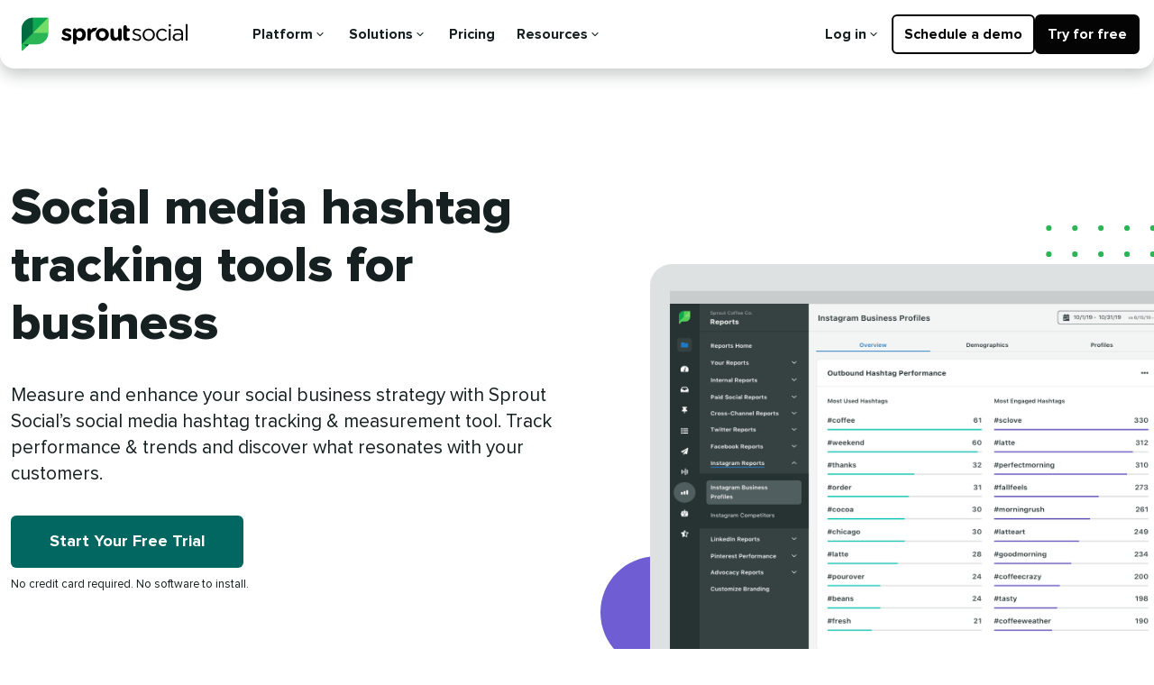

--- FILE ---
content_type: text/html
request_url: https://sproutsocial.com/lp/social-media-hashtag-tracking/
body_size: 117025
content:
<!doctype html>
<html lang="en">
    <head>
        <meta charset="utf-8">
        <meta name="viewport" content="width=device-width,minimum-scale=1,initial-scale=1">
        <meta name="robots" content="noindex,follow">
        <link rel="dns-prefetch" href="https://media.sproutsocial.com">

        <title>Social Media Hashtag Tracking - Social Media Integration | Sprout Social</title>

        <style>
            @charset "UTF-8";*,:after,:before{box-sizing:border-box}*{margin:0}:focus{outline:2px auto #205bc3}:focus:not(:focus-visible){outline:none}:target:before{content:"";display:block;height:calc(var(--nav-offset-height)*1px);margin-top:calc(var(--nav-offset-height)*-1*1px)}

/*! purgecss start ignore */html{font-size:18px;-webkit-font-smoothing:antialiased;color:#162020;font-family:Proxima Nova,proxima-nova,-apple-system,BlinkMacSystemFont,Segoe UI,Roboto,Helvetica Neue,Helvetica,sans-serif,Apple Color Emoji,Segoe UI Emoji,Segoe UI Symbol;text-rendering:optimizeLegibility;-webkit-text-size-adjust:100%;text-size-adjust:100%;cursor:default}html.legacy-type-scale{font-size:14px}@media screen and (min-width:320px){html.legacy-type-scale{font-size:calc(12.54545px + .45455vw)}}@media screen and (min-width:1200px){html.legacy-type-scale{font-size:18px}}body{background:#fff;margin:0}html.legacy-type-scale body,html:not(.legacy-type-scale) body{line-height:1.5}html.legacy-type-scale html.legacy-type-scale body,html.legacy-type-scale html:not(.legacy-type-scale) body,html:not(.legacy-type-scale) html.legacy-type-scale body,html:not(.legacy-type-scale) html:not(.legacy-type-scale) body{font-size:1rem;line-height:1.4814814815}

/*! purgecss end ignore */article,aside,details,figcaption,figure,footer,header,hgroup,main,menu,nav,section,summary{display:block}main{overflow:hidden}audio,canvas,progress,video{display:inline-block;vertical-align:baseline}audio:not([controls]){display:none;height:0}address{font-style:normal}[hidden],template{display:none}a{background-color:transparent;color:#205bc3;text-decoration:none}a:active,a:hover{outline-style:none;outline-width:0;text-decoration:underline}abbr[title]{border-bottom:1px dotted}b,strong,th{font-weight:700}cite{font-style:normal}dfn{font-style:italic}mark{background:#ff76ae;color:#162020}small,sub,sup{font-size:70%}sub,sup{line-height:0;position:relative;vertical-align:baseline}sup{top:-.5em}sub{bottom:-.25em}img{border:0;height:auto;max-width:100%}hr{border:solid #dee1e1;border-width:1px 0 0;clear:both;height:0}pre{overflow:auto}code,kbd,pre,samp{font-family:monospace,monospace;font-size:1em}button,input,optgroup,select,textarea{color:inherit;font:inherit;margin-bottom:0;margin-left:0;margin-right:0}button{overflow:visible}button,select{text-transform:none}button,html input[type=button],input[type=reset],input[type=submit]{-webkit-appearance:button;appearance:button;cursor:pointer}button[disabled],html input[disabled]{cursor:default}button::-moz-focus-inner,input::-moz-focus-inner{border:0;padding:0}input{line-height:normal}input[type=checkbox],input[type=radio]{box-sizing:border-box;padding:0}input[type=number]::-webkit-inner-spin-button,input[type=number]::-webkit-outer-spin-button{height:auto}input[type=search]{-webkit-appearance:textfield;appearance:textfield}input[type=search]::-webkit-search-cancel-button,input[type=search]::-webkit-search-decoration{-webkit-appearance:none;appearance:none}fieldset{border:1px solid #c8cccc;margin-bottom:0;margin-left:0;margin-right:0;padding:1.5rem}legend{border:0;padding:0}textarea{overflow:auto}optgroup{font-weight:700}table{border-collapse:collapse;border-spacing:0}td,th{padding:0}blockquote+*,figure+*,hr+*,iframe:not([title="Optimizely Internal Frame"])+*,ol+*,p+*,table+*,ul+*{margin-top:1.7777777778rem}ol,ul{padding-left:2.2222222222rem}li+li{margin-top:.4444444444rem}.AccessibleModal-container{display:none}.AccessibleModal-container.is-enhanced,.AccessibleModal-container:target{display:block}.AccessibleModal-container.is-enhanced[aria-hidden=true]{pointer-events:none}.AccessibleModal-container.is-enhanced .AccessibleModal-overlay{bottom:0;left:0;opacity:1;position:fixed;right:0;top:0;transition:opacity .2s;will-change:opacity;z-index:23}.AccessibleModal-container.is-enhanced[aria-hidden=true] .AccessibleModal-overlay{opacity:0}.AccessibleModal{background:#fff;margin:0;position:relative;width:100%}.AccessibleModal-container.is-enhanced .AccessibleModal{bottom:0;box-shadow:0 0 38px rgba(22,32,32,.3),0 15px 12px rgba(22,32,32,.22);left:0;margin:auto;max-height:100vh;overflow-y:scroll;position:fixed;right:0;top:0;z-index:24}.AccessibleModal-container.is-enhanced[aria-hidden=true] .AccessibleModal{display:none}.AccessibleModal-x{background-color:transparent;border:none;color:#929a9b;cursor:pointer;display:none;font-weight:400;line-height:.5;position:absolute;right:.5rem;top:.5rem;transition:transform .3s cubic-bezier(.4,0,1,1);will-change:transform;z-index:1}html:not(.legacy-type-scale) .AccessibleModal-x{font-size:3.1666666667rem;line-height:1.1228070175}html.legacy-type-scale .AccessibleModal-x{font-size:2.3888888889rem;line-height:1.1782945736}@media screen and (min-width:30rem){html.legacy-type-scale .AccessibleModal-x{font-size:3.1666666667rem;line-height:1.1228070175}}.AccessibleModal-x:after{content:"×"}.AccessibleModal-x:focus,.AccessibleModal-x:hover{color:#162020;transform:scale(1.2)}.AccessibleModal-container.is-enhanced .AccessibleModal-x{display:block}html:not(.legacy-type-scale) .AccessibleModal-container.is-enhanced .AccessibleModal-x._small{font-size:1.7777777778rem;line-height:1.25}html.legacy-type-scale .AccessibleModal-container.is-enhanced .AccessibleModal-x._small{font-size:1.3333333333rem;line-height:1.3333333333}@media screen and (min-width:30rem){html.legacy-type-scale .AccessibleModal-container.is-enhanced .AccessibleModal-x._small{font-size:1.7777777778rem;line-height:1.25}}.Avatar{background-position:50%;background-size:cover;border-radius:50%;display:inline-block;height:30px;vertical-align:middle;width:30px}.Avatar._large{height:100px;width:100px}@media screen and (min-width:30rem){.Avatar{height:60px;width:60px}}.Blast{display:none}.Blast>*{opacity:0;transition:opacity .2s cubic-bezier(0,0,.2,1) .1s}.Blast.is-open{display:flex}.Blast.is-open>*{opacity:1}blockquote:not(.tiktok-embed){position:relative}html:not(.legacy-type-scale) blockquote:not(.tiktok-embed){font-size:1.3333333333rem;line-height:1.3333333333}html.legacy-type-scale blockquote:not(.tiktok-embed){font-size:1.1666666667rem;line-height:1.3968253968}@media screen and (min-width:30rem){html.legacy-type-scale blockquote:not(.tiktok-embed){font-size:1.3333333333rem;line-height:1.3333333333}}html.legacy-type-scale blockquote:not(.tiktok-embed)._small,html:not(.legacy-type-scale) blockquote:not(.tiktok-embed)._small{font-size:1.1666666667rem;line-height:1.3968253968}html:not(.legacy-type-scale) blockquote:not(.tiktok-embed)._large{font-size:1.7777777778rem;line-height:1.25}html.legacy-type-scale blockquote:not(.tiktok-embed)._large{font-size:1.3333333333rem;line-height:1.3333333333}@media screen and (min-width:30rem){html.legacy-type-scale blockquote:not(.tiktok-embed)._large{font-size:1.7777777778rem;line-height:1.25}}.Blockquote{border:none;max-width:100%;padding:0}.Blockquote-quote{display:inline;font-family:Proxima Nova,proxima-nova,-apple-system,BlinkMacSystemFont,Segoe UI,Roboto,Helvetica Neue,Helvetica,sans-serif,Apple Color Emoji,Segoe UI Emoji,Segoe UI Symbol}html:not(.legacy-type-scale) .Blockquote-quote{font-size:1.7777777778rem;line-height:1.25}html.legacy-type-scale .Blockquote-quote{font-size:1.3333333333rem;line-height:1.3333333333}@media screen and (min-width:30rem){html.legacy-type-scale .Blockquote-quote{font-size:1.7777777778rem;line-height:1.25}}.Blockquote-quote:before{content:"“";margin-right:-.281rem}.Blockquote-quote:after{content:"”";margin-left:-.281rem}.Blockquote-link{background:#c8cccc;border-radius:4px;color:#fff;display:inline-block;margin-left:.75rem;margin-top:0;padding:.25rem;position:relative}.Blockquote-link:before{border-bottom:6px solid transparent;border-right:6px solid #c8cccc;border-top:6px solid transparent;content:"";font-size:0;height:0;left:-6px;line-height:0;position:absolute;top:calc(50% - 6px);width:0}.Blockquote-link .icon:after{display:block}.Blockquote-link:hover{background:#1da1f2;text-decoration:none}.Blockquote-link:hover:before{border-right-color:#1da1f2}.Blockquote-cite{display:block;font-style:normal;margin-bottom:0;margin-top:1.5rem}html.legacy-type-scale .Blockquote-cite,html:not(.legacy-type-scale) .Blockquote-cite{font-size:.8888888889rem;line-height:1.5}.Blockquote-cite a{font-weight:700}html.legacy-type-scale .Blockquote-cite a,html:not(.legacy-type-scale) .Blockquote-cite a{font-size:.7222222222rem;line-height:1.641025641}.Blockquote:after,.Blockquote:before{content:""}.Blockquote--bigQuotation:after,.Blockquote--bigQuotation:before{color:#026661;display:inline-block;transform:scale(2.5) translateY(12%)}.Blockquote--bigQuotation:before{content:"“";padding-right:.4444444444rem}.Blockquote--bigQuotation:after{content:"”";padding-left:.4444444444rem}.Bodymover>svg{display:block}.Breadcrumbs{padding-top:2.2222222222rem;text-align:left}html.legacy-type-scale .Breadcrumbs,html:not(.legacy-type-scale) .Breadcrumbs{font-size:.8888888889rem;line-height:1.5}.Breadcrumbs a,.button{font-weight:700}.button{background-color:#026661;border:.1111111111rem solid transparent;border-radius:6px;color:#fff;display:inline-block;font-size:.8888888889rem;line-height:1;margin-left:0;margin-right:0;min-width:8.3333333333rem;padding:.8333333333rem 1.9444444444rem;text-align:center;text-shadow:none;transition:all .2s cubic-bezier(.4,0,1,1);vertical-align:middle}.button:hover{background-color:#067c7c;border-color:transparent;color:#fff}.button:active,.button:hover,.button:link,.button:visited{cursor:pointer;text-decoration:none}.button:active{transform:translateY(.0555555556rem)}.Button--large,.button._large{font-size:1rem;min-width:9.6666666667rem;padding:1rem 2.2555555555rem}.Button--primary,.button._primary{background-color:#026661;border-color:transparent;color:#fff}.Button--primary:hover,.button._primary:hover{background-color:#067c7c;border-color:transparent;color:#fff}.Button--secondary,.button._secondary{background-color:#0a2960;border-color:transparent;color:#fff}.Button--secondary:hover,.button._secondary:hover{background-color:#0c3f89;border-color:transparent;color:#fff}.Button--light,.button._light{background-color:#f3f4f4;border-color:transparent;color:#0a2960}.Button--light:hover,.button._light:hover{background-color:#fff;border-color:transparent;color:#001738}.Button--submit,.button._largesubmit,.button._submit{overflow:hidden;position:relative}@keyframes spin{0%{transform:translate(-50%,-50%) rotate(0deg)}to{transform:translate(-50%,-50%) rotate(360deg)}}.Button--submit:after,.Button--submit:before,.button._largesubmit:after,.button._largesubmit:before,.button._submit:after,.button._submit:before{content:"";opacity:0;position:absolute;transition:opacity .2s cubic-bezier(0,0,.2,1)}.Button--submit:before,.button._largesubmit:before,.button._submit:before{background:inherit;bottom:0;left:0;opacity:0;position:absolute;right:0;top:0}.Button--submit:after,.button._largesubmit:after,.button._submit:after{animation:spin 1s linear infinite;border-color:hsla(0,0%,100%,.3) hsla(0,0%,100%,.3) hsla(0,0%,100%,.7) hsla(0,0%,100%,.7);border-radius:50%;border-style:solid;border-width:3px;height:1.5555555556rem;left:50%;top:50%;width:1.5555555556rem}.Button--submit.is-loading,.amp-form-submitting .Button--submit,.amp-form-submitting .button._largesubmit,.amp-form-submitting .button._submit,.is-loading.button._largesubmit,.is-loading.button._submit{border-color:transparent;pointer-events:none}.Button--submit.is-loading:after,.Button--submit.is-loading:before,.amp-form-submitting .Button--submit:after,.amp-form-submitting .Button--submit:before,.amp-form-submitting .button._largesubmit:after,.amp-form-submitting .button._largesubmit:before,.amp-form-submitting .button._submit:after,.amp-form-submitting .button._submit:before,.is-loading.button._largesubmit:after,.is-loading.button._largesubmit:before,.is-loading.button._submit:after,.is-loading.button._submit:before{opacity:1}.button._inverse{background-color:#fff;border-color:#fff;color:#026661}.button._inverse:hover{background-color:transparent;border-color:#fff;color:#fff}.button._white{background-color:#fff;border-color:transparent;color:#205bc3}.button._white:hover{background-color:#001738;border-color:transparent;color:#fff}.button._link,.button._link:hover{background-color:transparent;border-color:transparent;color:#205bc3}.button._link:hover{text-decoration:underline}.button._link._white{color:#fff}.button:disabled{cursor:default}.button:disabled,.button:disabled:hover{background-color:#929a9b;border-color:transparent;color:#fff}.button._block{display:block;width:100%}.button._small{font-size:.8888888889rem;min-width:6.25rem;padding:.4861111111rem 1.4583333333rem}.button._smaller{line-height:1.5;margin:0;min-width:0;padding:0}.button._dark{background-color:#067c7c;border-color:#067c7c;color:#fff}.button._dark._inverse,.button._dark:hover{background-color:transparent;border-color:#067c7c;color:#067c7c}.button._dark._inverse:hover{background-color:#067c7c;border-color:#067c7c;color:#fff}.button.Button--neutral{background-color:transparent;border-color:#273333;color:#273333}.button.Button--neutral:hover{background-color:#273333;border-color:#273333;color:#fff}.button._secondary._social{background-color:transparent;border-color:#b0b6b7;color:#b0b6b7;min-width:0;padding-bottom:.25rem;padding-top:.25rem}.button._secondary._social:hover{background-color:#026661;border-color:transparent;color:#fff}.button._secondary._social._twitter{background-color:transparent;border-color:#b0b6b7;color:#b0b6b7}.button._secondary._social._twitter:hover{background-color:#1da1f2;border-color:transparent;color:#fff}.button._secondary._social._facebook{background-color:transparent;border-color:#b0b6b7;color:#b0b6b7}.button._secondary._social._facebook:hover{background-color:#217bee;border-color:transparent;color:#fff}.button._secondary._social._linkedin{background-color:transparent;border-color:#b0b6b7;color:#b0b6b7}.button._secondary._social._linkedin:hover{background-color:#0a66c2;border-color:transparent;color:#fff}.button._secondary._solid{background-color:#026661;border-color:transparent;color:#fff}.button._secondary._solid:hover{background-color:#067c7c;border-color:transparent;color:#fff}.button._blue{background-color:#0797ae}.button._blue,.button._blue:hover{border-color:transparent;color:#fff}.button._blue:hover{background-color:#007082}.button._twitterblue{background-color:#1da1f2;border-color:transparent;color:#fff}.button._twitterblue:hover{background-color:#0388d9;border-color:transparent;color:#fff}.button._gray{background-color:#364141}.button._gray,.button._gray:hover{border-color:transparent;color:#fff}.button._gray:hover{background-color:#1c2828}.button._next:after{content:"›";display:inline-block;margin-left:.5em;transform:translateY(-.1em)}.button._previous:before,.button._up:after{content:"‹";display:inline-block;margin-right:.5em;transform:translateY(-.1em)}.button._up:after{transform:translateY(-.0555555556rem) rotate(90deg)}.button._down:after{content:"‹";display:inline-block;margin-left:.5em;transform:translateY(-.1em);transform:translateY(-.0555555556rem) rotate(-90deg)}.button._largesubmit{display:block;font-size:1rem;margin-left:auto;margin-right:auto;max-width:300px;min-width:9.6666666667rem;padding:1rem 2.2555555555rem;width:calc(100% - 20px)}.button._largesubmit:not(:not(a)){max-width:66.6666666667%}.Button--warning{background-color:#c63434;border-color:transparent;color:#fff}.Button--warning:hover{background-color:#922;border-color:transparent;color:#fff}.button-group:after{clear:both;content:"";display:table}.button-group>.button{float:left}.button-group>.button:first-child:not(:last-child){border-bottom-right-radius:0;border-top-right-radius:0}.button-group>.button:not(:first-child):not(:last-child){border-radius:0}.button-group>.button:last-child:not(:first-child){border-bottom-left-radius:0;border-top-left-radius:0}.button-group>.button:active{transform:none}@media screen and (min-width:60rem){.button._light-l{background-color:#f3f4f4;border-color:transparent;color:#273333}.button._light-l:hover{background-color:#fff;border-color:transparent;color:#273333}.button._secondary-l{background-color:#0a2960;border-color:transparent;color:#fff}.button._secondary-l:hover{background-color:#0c3f89;border-color:transparent;color:#fff}}.Button--raised{box-shadow:0 0 6px rgba(22,32,32,.16),0 3px 6px rgba(22,32,32,.23)}.Button--raised:active,.Button--raised:focus,.Button--raised:hover{transform:translateY(-2px)}.Button--legible{letter-spacing:normal;text-transform:none}html.legacy-type-scale .Button--legible,html:not(.legacy-type-scale) .Button--legible{font-size:.8888888889rem;line-height:1.5}html.legacy-type-scale .Button--legible._large,html:not(.legacy-type-scale) .Button--legible._large{font-size:1rem;line-height:1.4814814815}.Carousel{align-items:center}.Carousel-trigger:not(.is-active),.Carousel-trigger:not(.is-active):after,.Carousel-trigger:not(.is-active):before{color:#b0b6b7;cursor:pointer;opacity:.8}.Carousel-trigger:not(.is-active):focus,.Carousel-trigger:not(.is-active):focus:after,.Carousel-trigger:not(.is-active):hover,.Carousel-trigger:not(.is-active):hover:before{color:#929a9b;opacity:.8}.Carousel._hover .Carousel-trigger:not(:hover):not(.is-active){opacity:.8}.Carousel .iconlist .iconlist-item>.fa-chevron-left,.Carousel .iconlist .iconlist-item>.fa-chevron-right{display:none;font-size:1.25em}.Carousel-image-wrapper{position:relative}.Carousel-image{left:10px;max-width:none;position:absolute;top:0;transform:translateY(10px)}.Carousel .iconlist .iconlist-item{align-items:flex-start}.Carousel .iconlist .iconlist-item>.fa-chevron-left,.Carousel .iconlist .iconlist-item>.fa-chevron-right{align-self:center}.Carousel .iconlist-item.is-active h3{color:#162020}.Carousel .iconlist-item.is-active>.fa-chevron-left,.Carousel .iconlist-item.is-active>.fa-chevron-right{margin-top:0}.Carousel .iconlist-item:not(.is-active){cursor:pointer}.Carousel .iconlist-item:not(.is-active) div,.Carousel .iconlist-item:not(.is-active) h3,.Carousel .iconlist-item:not(.is-active) p{color:#b0b6b7}.Carousel .iconlist-item:not(.is-active):hover div,.Carousel .iconlist-item:not(.is-active):hover h3,.Carousel .iconlist-item:not(.is-active):hover p{color:#929a9b}.Carousel .iconlist-item:not(.is-active) .button._secondary{background-color:transparent;border-color:#b0b6b7;color:#b0b6b7}.Carousel .iconlist-item:not(.is-active) .button._secondary:hover{background-color:transparent;border-color:#929a9b;color:#929a9b}.Carousel._reverse .Carousel-image{left:auto;right:10px;top:0}.Carousel._reverse .iconlist-item>.fa-chevron-right{order:1;transform:rotate(180deg)}.Carousel ._bordered .iconlist-item{align-items:center}.Carousel ._bordered .iconlist-item>.fa-chevron-left,.Carousel ._bordered .iconlist-item>.fa-chevron-right{display:none}.Carousel ._bordered .iconlist-item.is-active{color:#205bc3;cursor:default}.Carousel .iconlist-item._checkmark:not(._circle){align-items:center}.Carousel .iconlist-item._checkmark:not(._circle):before{color:#b0b6b7}.Carousel .iconlist-item._checkmark:not(._circle) .text{font-weight:700}.Carousel .iconlist-item._checkmark:not(._circle)>.fa-chevron-left,.Carousel .iconlist-item._checkmark:not(._circle)>.fa-chevron-right{font-size:.75rem;margin-left:.75rem;width:auto}.Carousel .iconlist-item._checkmark:not(._circle).is-active:before,.Carousel .iconlist-item._checkmark:not(._circle).is-active:hover:before{color:#205bc3}@media screen and (max-width:30rem){.Carousel-image-wrapper{height:300px;margin-bottom:-3rem;overflow:hidden}.Carousel-image{height:auto;width:100%}}@media screen and (min-width:30rem){.Carousel .iconlist:not(._bordered) .iconlist-item>.fa-chevron-left,.Carousel .iconlist:not(._bordered) .iconlist-item>.fa-chevron-right{color:#205bc3;display:block;flex:0 0 auto;font-size:1.5em;text-align:center;visibility:hidden;width:10%}.Carousel .iconlist:not(._bordered) .iconlist-item.is-active>.fa-chevron-left,.Carousel .iconlist:not(._bordered) .iconlist-item.is-active>.fa-chevron-right{visibility:visible}.Carousel-image-wrapper{height:520px}.Carousel-image{height:520px;width:auto}.Carousel._reverse .row>.col:first-child{order:1}.Carousel._reverse .row>.col:last-child{order:0}}.caption-wrapper{position:relative}html.legacy-type-scale figcaption,html:not(.legacy-type-scale) figcaption{font-size:.8888888889rem;line-height:1.5}figcaption h4{font-weight:700;letter-spacing:.1em;text-transform:uppercase}figcaption._overlay{background:#fff;max-width:370px;padding:20px;position:absolute;width:100%;z-index:3}figcaption._overlay .pointerdingus{background:#fff;bottom:100%;height:220px;left:33.3333333%;position:absolute;width:2px}figcaption._overlay .pointerdingus:before{background:transparent;border:2px solid #fff;border-radius:50%;bottom:100%;color:#fff;content:"";display:block;flex:0 0 auto;font-size:8px;height:16px;left:-9px;line-height:12px;max-width:16px;position:absolute;text-align:center;width:16px}@media screen and (max-width:30rem){figcaption._overlay{border-bottom:1px solid #c8cccc;border-top:1px solid #c8cccc;bottom:0;left:0;max-width:none}.caption-wrapper{padding-bottom:100%}}@media screen and (max-width:899px){figcaption .pointerdingus{display:none}}.Card-body{padding:1.7777777778rem}.Card-body--tight{padding:.8888888889rem}.Card-body--tall{padding:3.5555555556rem 1.7777777778rem}.Card-body--tight.Card-body--tall{padding:1.7777777778rem .8888888889rem}@media screen and (max-width:30rem){.Card-body{padding:.8888888889rem}.Card-body--tall{padding:1.7777777778rem .8888888889rem}}.Card-title{font-weight:400;margin-bottom:0}html.legacy-type-scale .Card-title._large,html:not(.legacy-type-scale) .Card-title._large{font-size:1.1666666667rem;line-height:1.3968253968}.Card{background:#fff;border-radius:4px;color:#162020;display:block;position:relative}.Card .icon{margin:.8888888889rem auto}a.Card{cursor:pointer;text-decoration:none}.Card._interactive{box-shadow:0 0 3px rgba(54,65,65,.12),0 1px 2px rgba(54,65,65,.24);color:#162020;transition:transform .3s cubic-bezier(.4,0,.2,1)}.Card._interactive:active,.Card._interactive:focus,.Card._interactive:hover{transform:translateY(-2px)}.Card._swell .Media{transition:transform .3s cubic-bezier(.4,0,.2,1)}.Card._swell:hover .Media{transform:scale(1.1)}.Card._shadow{box-shadow:0 0 6px rgba(54,65,65,.16),0 3px 6px rgba(54,65,65,.23)}.Card._inverse{background-color:#273333}.Card._inverse *{color:#fff}.Card._faded{background:none;opacity:.6;transition:opacity .3s cubic-bezier(0,0,.2,1) .3s}.Card._faded:active,.Card._faded:focus,.Card._faded:hover{opacity:1}.Card._interactive._inverse:hover{background:#067c7c}@media screen and (min-width:767px){.Card._split{display:flex;justify-content:space-between}.Card._split>*{width:50%}.Card._split._reverse{flex-direction:row-reverse}}.Card._layered{box-shadow:0 0 6px rgba(22,32,32,.16),0 3px 6px rgba(22,32,32,.23);z-index:3}.Card._contentcentered{align-items:center;display:flex;justify-content:center}.Card._leaf{background-image:url(//media.sproutsocial.com/uploads/sprout-leaf-outline.svgz);background-position:50%;background-repeat:no-repeat;background-size:auto 80%}.Card .Card-content._primary,.Card .Card-content._secondary{bottom:0;left:0;position:relative;right:0;top:0}.Card .Card-action,.Card .Card-content .Card-body{padding:20px}.Card .Card-content._secondary{pointer-events:none;position:absolute}.Card.is-active .Card-content._secondary{pointer-events:auto}.Card .Card-overlay,.Card .CardButton-wrapper,.Card .CardButton._close{position:absolute;right:10px;top:10px}.Card .CardButton._close{left:10px;top:10px}.Card .Card-overlay,.Card .CardButton,.Card .CardButton-wrapper{height:32px;width:32px}.Card .CardButton{background:none;border:0;color:#0b8599;padding:0;position:relative;text-align:center;z-index:1}.Card .Card-scroll{overflow-y:scroll}.Card .CardButton._close{background:#fff;background:none;color:#0b8599}.Card-container._flip{perspective:2000;z-index:2}.Card-container._flip .Card .CardButton._close{left:auto;right:10px}.Card-container._flip .Card .Card-content._primary{-webkit-backface-visibility:hidden;backface-visibility:hidden;opacity:1;transform:rotateY(0deg);transition:opacity .3s cubic-bezier(0,0,.2,1) .3s}.Card-container._flip .Card .Card-content._secondary{opacity:0;transform:rotateY(-180deg);transition:opacity .1s cubic-bezier(0,0,.2,1) .3s}.Card-container._flip .Card.is-active{transform:rotateY(-180deg)}.Card-container._flip .Card.is-active .Card-content._secondary{opacity:1;transition:opacity .3s cubic-bezier(0,0,.2,1) .3s}.Card-container._flip .Card.is-active .Card-content._primary{opacity:0;transform:rotateY(-180deg);transition:opacity .3s cubic-bezier(0,0,.2,1) .3s}.Card._overlay{transition:opacity .3s cubic-bezier(0,0,.2,1) .3s}.Card._overlay .CardButton._close{color:#fff;left:auto;right:10px}.Card._overlay .Card-overlay{pointer-events:none;transition:opacity .3s cubic-bezier(0,0,.2,1) .3s}.Card._overlay .Card-content._secondary{opacity:0;transition:opacity .3s cubic-bezier(0,0,.2,1) .3s}.Card._overlay .Card-content._secondary p{color:#fff}.Card._overlay.is-active .CardButton-wrapper{transition:opacity .3s cubic-bezier(0,0,.2,1) .3s}.Card._overlay.is-active .CardButton._open{opacity:0;transition-delay:0s}.Card._overlay.is-active .Card-overlay{height:300%;right:-100%;top:-100%;transition:opacity .3s cubic-bezier(0,0,.2,1) .3s;width:300%}.Card._overlay.is-active .Card-content._secondary{opacity:1;transition-delay:.3s}.Card._reveal .Card-conceal{height:300px}.Card._reveal .Card-conceal,.Card._reveal .Card-reveal{overflow:hidden;transition:opacity .3s cubic-bezier(0,0,.2,1) .3s}.Card._reveal .Card-reveal{height:0;opacity:0}.Card._reveal:hover .Card-conceal{height:70px}.Card._reveal:hover .Card-reveal{height:230px;opacity:1;transition-delay:0s,.2s}.Card._slide .Card-content._primary{transform:translateX(0);transition:opacity .3s cubic-bezier(0,0,.2,1) .3s}.Card._slide .Card-content._secondary{opacity:0;transform:translateX(100%);transition:opacity .3s cubic-bezier(0,0,.2,1) .3s}.Card._slide.is-active .Card-content._primary{opacity:0;transform:translateX(-100%);transition:opacity .3s cubic-bezier(0,0,.2,1) .3s}.Card._slide.is-active .Card-content._secondary{opacity:1;transform:translateX(0);transition:opacity .3s cubic-bezier(0,0,.2,1) .3s}.SidebarCard{background:#fff;display:flex;flex-direction:row;justify-content:center;margin-left:auto;margin-right:auto;max-width:75.5555555556rem;width:100%}@media screen and (max-width:30rem){.SidebarCard{flex-wrap:wrap}}.SidebarCard-side{border-radius:4px 0 0 4px;flex-basis:33.3333333333%;max-width:33.3333333333%;padding:2.2222222222rem}@media screen and (max-width:30rem){.SidebarCard-side{flex-basis:100%;max-width:100%}}.SidebarCard-side._dark{background:#001738}.SidebarCard-side._dark h2,.SidebarCard-side._dark h3,.SidebarCard-side._dark h4,.SidebarCard-side._dark li,.SidebarCard-side._dark p{color:#fff}.SidebarCard-main{flex-basis:66.6666666667%;max-width:66.6666666667%;padding:2.2222222222rem 4.4444444444rem}@media screen and (max-width:30rem){.SidebarCard-main{flex-basis:100%;max-width:100%}}@media screen and (max-width:899px){.SidebarCard-main,.SidebarCard-side{padding:2.2222222222rem 1.7777777778rem}}.centeredblock{text-align:center}@media screen and (min-width:30rem){.centeredblock{display:inline-block}}.checklist{display:flex;flex-direction:column;flex-wrap:wrap;list-style:none}.checklist-item{display:inline-block;padding-left:1.7777777778rem;position:relative;text-align:left}.checklist-item i{color:#026661;left:0;position:absolute;top:4px}.checklist._columns{height:150px;margin-bottom:2.2222222222rem}.checklist._columns .checklist-item{padding:0 1.7777777778rem}.section ul.checklist,ul.checklist{list-style-type:none;margin:0;padding:0}li.checklist-item+li.checklist-item{margin-top:.8888888889rem}.Countdown{text-align:center}.Countdown--separated .Countdown-item:not(:first-child){border-left:1px solid #b0b6b7}html:not(.legacy-type-scale) .Countdown--large .Countdown-itemDuration{font-size:3.1666666667rem;line-height:1.1228070175}html.legacy-type-scale .Countdown--large .Countdown-itemDuration{font-size:2.3888888889rem;line-height:1.1782945736}@media screen and (min-width:30rem){html.legacy-type-scale .Countdown--large .Countdown-itemDuration{font-size:3.1666666667rem;line-height:1.1228070175}}html.legacy-type-scale .Countdown--large .Countdown-itemUnit,html:not(.legacy-type-scale) .Countdown--large .Countdown-itemUnit{font-size:1rem;line-height:1.4814814815}.Countdown-items{align-items:center;display:flex;justify-content:space-around}.Countdown-item{display:block;padding:0 .5rem;width:100%}.Countdown-itemDuration{color:#067c7c}html.legacy-type-scale .Countdown-itemDuration,html:not(.legacy-type-scale) .Countdown-itemDuration{font-size:1.1666666667rem;line-height:1.3968253968}.Countdown-itemUnit{font-weight:700;letter-spacing:.1em;text-transform:uppercase}.cta-section{background:#fff;padding:2.2222222222rem 0;text-align:center}.cta-section .button{margin:0 .4444444444rem}.cta-section h2{margin:0 auto .8888888889rem;max-width:54rem}.cta-section .lead{margin:0 auto 1.7777777778rem;max-width:44rem}.cta-section._large{padding:4.4444444444rem 0}.cta-section._bordered{border-top:1px solid #dee1e1}.cta-section._gray{background:#f3f4f4;border-top:none}.cta-section._leaf{background:url("data:image/svg+xml;charset=utf8,%3Csvg xmlns='http://www.w3.org/2000/svg' preserveAspectRatio='xMinYMin' viewBox='-333 124.4 292.1 292.6' enable-background='new -333 124.4 292.1 292.6'%3E%3Cpath fill='%2359CB59' d='M-333 124.4v292.6l68.6-68.6h91.1c73.2 0 132.4-59.1 132.4-132.4l-.1.2v-91.8h-292z'/%3E%3Cpath fill='%230CA750' d='M-264.4 348.4h-66.3l41.4 24.9 24.9-24.9z'/%3E%3Cpath fill='%232BB656' d='M-218 124.4v91.8l91.4-91.8h-91.4z'/%3E%3Cpath fill='%2375DD66' d='M-127.2 124.4l-91.6 92h177.8v-92h-86.2z'/%3E%3Cpath fill='%230CA750' d='M-333 330.1l115-113.9v-91.8h-115v205.7z'/%3E%3C/svg%3E") #205bc3 no-repeat 0 0/auto 80%;color:#fff}.cta-section._leaf ._link,.cta-section._leaf h2{color:#fff}.cta-section._wide .lead,.cta-section._wide h2{max-width:none}.Tooltip:before{display:none}.bottom-underline{top:.5rem}.min-h950-l{min-height:14.4444444444rem}@media screen and (min-width:960px){.min-h950-l{min-height:16.6666666667rem}}@media screen and (min-width:1248px){.min-h950-l{min-height:15.3333333333rem}}.underline-dotted{text-underline-offset:7px}.Details>.Summary:before,.Details[open]>.Summary:before{content:none}.Details--list[open]{padding-bottom:2.2222222222rem}.Details--list+.Details--list{border-top:.1111111111rem solid #f3f4f4}.Details--list[open]+.Details--list{padding-top:.8888888889rem}.Details:not([open]) .dn--closed,.Details[open] .dn--open{display:none}.Details:not([open]) .hidden--closed,.Details[open] .hidden--open{visibility:hidden}.Details[open]>.Summary svg:not(.icon){transform:rotate(180deg)}Details:not([open])>.Summary .icon,Details:not([open])>.Summary .icon:active,Details[open]>.Summary .icon,Details[open]>.Summary .icon:active{fill:none}.Device{height:auto;max-width:100%}.Device--angled{transform:perspective(1400px) rotate3d(1,-.9,1,52deg) translate(-40px,-40px);transition:transform .8s cubic-bezier(0,0,.2,1)}@media screen and (min-width:30rem){.Device--angled{transform:perspective(1400px) rotate3d(1,-.9,1,52deg) translate(100px,-100px)}}@media screen and (min-width:17rem) and (max-width:960px){.Device--angled{transform:none}}.Device--primary{fill:#002838}.Device--white .Device--primary{fill:#fff}.Device--gray .Device--primary{fill:#dee1e1}.Device--secondary{fill:#083d4f}.Device--gray .Device--secondary,.Device--white .Device--secondary{fill:#f3f4f4}.Device--tertiary{fill:#002838}.Device--gray .Device--tertiary,.Device--white .Device--tertiary{fill:#c8cccc}.Device--quaternary{fill:#083d4f}.Device--white .Device--quaternary{fill:#fff}.Device--gray .Device--quaternary{fill:#dee1e1}.Device--base{fill:#035e73}.Device--gray .Device--base,.Device--white .Device--base{fill:#f3f4f4}.Drawer{background:#fff;box-shadow:0 0 28px rgba(22,32,32,.25),0 10px 10px rgba(22,32,32,.22);height:100vh;left:auto;max-width:100%;opacity:0;overflow:auto;padding:.8888888889rem;position:fixed;right:0;top:0;transform:translateX(0);transition:transform .5s cubic-bezier(.4,0,1,1),opacity .1s cubic-bezier(.4,0,1,1) .5s;width:400px;z-index:16}.Drawer.Drawer--noPad{padding:0}.Drawer-container.Drawer-container--narrow .Drawer{width:300px}.Drawer-close{line-height:1rem;position:absolute;right:.5rem;top:.5rem}html:not(.legacy-type-scale) .Drawer-close{font-size:1.7777777778rem;line-height:1.25}html.legacy-type-scale .Drawer-close{font-size:1.3333333333rem;line-height:1.3333333333}@media screen and (min-width:30rem){html.legacy-type-scale .Drawer-close{font-size:1.7777777778rem;line-height:1.25}}.Drawer-close .IconButton:focus,.Drawer-close .IconButton:hover{color:#162020;transform:scale(1.2)}.Drawer-container.is-closed{outline:none}.Drawer-container.Drawer-container--overlay:after{background:rgba(22,32,32,.4);content:"";height:0;opacity:0;pointer-events:none;position:fixed;right:0;top:0;transition:opacity .5s cubic-bezier(.4,0,1,1);width:0;z-index:15}.Drawer-container.Drawer-container--overlay:not(.is-closed):after{height:100%;opacity:1;transition-timing-function:cubic-bezier(0,0,.2,1);width:100%}.Drawer-container:not(.is-closed) .Drawer{opacity:1;transition-delay:0s;transition-timing-function:cubic-bezier(0,0,.2,1)}.Drawer-container.is-closed .Drawer{transform:translateX(100%)}.Drawer-container.Drawer-container--left .Drawer,.Drawer-container.Drawer-container--left .Drawer .Drawer-close{left:0;right:auto}.Drawer-container.Drawer-container--left.is-closed .Drawer{transform:translateX(-100%)}@media screen and (min-width:960px){.Drawer-container.Drawer-container--push:not(.Drawer-container--left):not(.is-closed){margin-right:400px}.Drawer-container.Drawer-container--push.Drawer-container--left:not(.is-closed){margin-left:400px}.Drawer-container.Drawer-container--narrow.Drawer-container--push:not(.Drawer-container--left):not(.is-closed){margin-right:300px}.Drawer-container.Drawer-container--narrow.Drawer-container--push.Drawer-container--left:not(.is-closed){margin-left:300px}}@media screen and (max-width:959px){.Drawer.Drawer--inline .Drawer-close{display:none}.Drawer-container .Drawer.Drawer--inline{box-shadow:0 0 28px rgba(22,32,32,.25),0 10px 10px rgba(22,32,32,.22);height:auto;margin-top:2.2222222222rem;position:static;transform:none;width:100%}}.DropdownTrigram{display:inline-block;line-height:1}.DropdownTrigram,.DropdownTrigram-close,.DropdownTrigram-open{transition:opacity .2s,transform .2s}.DropdownTrigram--rotate,[aria-expanded=true] .DropdownTrigram{transform:rotate(45deg)}.DropdownTrigram--rotate .DropdownTrigram-open,.DropdownTrigram-close,[aria-expanded=true] .DropdownTrigram-open{opacity:0;visibility:hidden}.DropdownTrigram--rotate .DropdownTrigram-close,[aria-expanded=true] .DropdownTrigram-close{opacity:1;visibility:visible}.DropdownTrigram-open{position:absolute}fieldset{border:none;margin:.8888888889rem 0 0;padding:0}fieldset label+label,fieldset legend+label{margin-top:.2222222222rem}.fineprint{font-weight:700;margin-top:.4444444444rem}html.legacy-type-scale .fineprint,html:not(.legacy-type-scale) .fineprint{font-size:.7222222222rem;line-height:1.641025641}.fineprint._light{font-weight:400}.FilterNavigation{text-align:left}html.legacy-type-scale .FilterNavigation,html:not(.legacy-type-scale) .FilterNavigation{font-size:1rem;line-height:1.4814814815}.FilterNavigation a{color:#162020;display:block}.FilterNavigation ul{list-style-type:none;margin:0;padding:0}.FilterNavigation li{display:block}.FilterNavigation>ul{display:flex;flex-wrap:wrap}.FilterNavigation>ul>li{flex:1;margin-top:0;padding:1.5rem .75rem}@media screen and (max-width:30rem){.FilterNavigation>ul>li{flex:1 0 50%}}.FilterNavigation>ul>li>a{color:#162020;font-weight:700;letter-spacing:.1em;pointer-events:none;text-transform:uppercase}html.legacy-type-scale .FilterNavigation>ul>li>a,html:not(.legacy-type-scale) .FilterNavigation>ul>li>a{font-size:.7222222222rem;line-height:1.641025641}.FilterNavigation>ul>li ul{margin-top:.8888888889rem}.FlexGrid{display:flex;flex-wrap:wrap;justify-content:center;margin-left:auto;margin-right:auto;max-width:75.5555555556rem}.FlexGrid._2columns>*{flex:0 1 50%}.FlexGrid._2columns>:not(.FlexGrid){flex-basis:calc(50% - 1.33333rem);margin:.6666666667rem;max-width:calc(50% - 1.33333rem)}@media screen and (max-width:880px){.FlexGrid._2columns>*{flex-basis:50%}.FlexGrid._2columns>:not(.FlexGrid){flex-basis:calc(50% - 1.33333rem);max-width:calc(50% - 1.33333rem)}}@media screen and (max-width:500px){.FlexGrid._2columns>*{flex-basis:100%}.FlexGrid._2columns>:not(.FlexGrid){flex-basis:calc(100% - 1.33333rem);max-width:calc(100% - 1.33333rem)}}.FlexGrid._3columns>*{flex:0 1 33.3333333333%}.FlexGrid._3columns>:not(.FlexGrid){flex-basis:calc(33.33333% - 1.33333rem);margin:.6666666667rem;max-width:calc(33.33333% - 1.33333rem)}@media screen and (max-width:880px){.FlexGrid._3columns>*{flex-basis:50%}.FlexGrid._3columns>:not(.FlexGrid){flex-basis:calc(50% - 1.33333rem);max-width:calc(50% - 1.33333rem)}}@media screen and (max-width:500px){.FlexGrid._3columns>*{flex-basis:100%}.FlexGrid._3columns>:not(.FlexGrid){flex-basis:calc(100% - 1.33333rem);max-width:calc(100% - 1.33333rem)}}.FlexGrid._4columns>*{flex:0 1 25%}.FlexGrid._4columns>:not(.FlexGrid){flex-basis:calc(25% - 1.33333rem);margin:.6666666667rem;max-width:calc(25% - 1.33333rem)}@media screen and (max-width:880px){.FlexGrid._4columns>*{flex-basis:50%}.FlexGrid._4columns>:not(.FlexGrid){flex-basis:calc(50% - 1.33333rem);max-width:calc(50% - 1.33333rem)}}@media screen and (max-width:500px){.FlexGrid._4columns>*{flex-basis:100%}.FlexGrid._4columns>:not(.FlexGrid){flex-basis:calc(100% - 1.33333rem);max-width:calc(100% - 1.33333rem)}}.FlexGrid._5columns>*{flex:0 1 20%}.FlexGrid._5columns>:not(.FlexGrid){flex-basis:calc(20% - 1.33333rem);margin:.6666666667rem;max-width:calc(20% - 1.33333rem)}@media screen and (max-width:880px){.FlexGrid._5columns>*{flex-basis:50%}.FlexGrid._5columns>:not(.FlexGrid){flex-basis:calc(50% - 1.33333rem);max-width:calc(50% - 1.33333rem)}}@media screen and (max-width:500px){.FlexGrid._5columns>*{flex-basis:100%}.FlexGrid._5columns>:not(.FlexGrid){flex-basis:calc(100% - 1.33333rem);max-width:calc(100% - 1.33333rem)}}.FlexGrid._start{align-items:flex-start}.FlexGrid._end{align-items:flex-end}.FlexGrid._stretch{align-items:stretch}.FlexGrid._center{align-items:center}.FlexGrid._justify-start{justify-content:flex-start}.FlexGrid._justify-end{justify-content:flex-end}.FlexGrid._justify-around{justify-content:space-around}.FlexGrid._justify-between{justify-content:space-between}.Flip{perspective:120em}.Flip>*{-webkit-backface-visibility:hidden;backface-visibility:hidden;transform:rotateY(.001deg);transform-style:preserve-3d;transition:transform .5s;will-change:transform}.Flip:focus-within>:first-child:not(:focus-within),.Flip:hover>:first-child{transform:rotateY(180deg)}.Flip:not(:hover)>:last-child:not(:focus-within):not(:focus){transform:rotateY(-180deg)}label,legend{color:inherit;cursor:pointer;display:block;position:relative}label+label,legend+label{margin-top:.8888888889rem}.Label-info,label i,legend>span{display:inline-block;font-style:normal}html.legacy-type-scale .Label-info,html.legacy-type-scale label i,html.legacy-type-scale legend>span,html:not(.legacy-type-scale) .Label-info,html:not(.legacy-type-scale) label i,html:not(.legacy-type-scale) legend>span{font-size:.7222222222rem;line-height:1.641025641}.Label-text,label>span,legend>span{display:block;font-weight:700;padding-bottom:.2222222222rem;padding-top:.2222222222rem;text-align:left}html.legacy-type-scale .Label-text,html.legacy-type-scale label>span,html.legacy-type-scale legend>span,html:not(.legacy-type-scale) .Label-text,html:not(.legacy-type-scale) label>span,html:not(.legacy-type-scale) legend>span{font-size:.8888888889rem;line-height:1.5}input,textarea{-webkit-appearance:none;appearance:none;background:#fff;border:1px solid #c8cccc;border-radius:4px;color:#162020;font-weight:400;line-height:1;outline:0;padding:.4444444444rem;position:relative;width:100%}html.legacy-type-scale input,html.legacy-type-scale textarea,html:not(.legacy-type-scale) input,html:not(.legacy-type-scale) textarea{font-size:.8888888889rem;line-height:1.5}input:focus,input:hover,textarea:focus,textarea:hover{border-color:#1150aa}input:focus,textarea:focus{box-shadow:0 0 0 1px #1150aa}select{-webkit-appearance:none;appearance:none;background:#fff;border:1px solid #c8cccc;border-radius:4px;color:#162020;cursor:pointer;display:block;font-weight:400;line-height:1;outline:0;padding:.4444444444rem;width:100%}html.legacy-type-scale select,html:not(.legacy-type-scale) select{font-size:.8888888889rem;line-height:1.5}select:focus,select:hover{border-color:#1150aa}select:focus{box-shadow:0 0 0 1px #1150aa}select::-ms-expand{display:none}textarea{resize:none}.Form .InputGroup+label,.Form .row+.row,.Form .row+label,.Form label+.InputGroup,.Form label+.row{margin-top:.8888888889rem}.Form .row{margin:0 -10px;width:calc(100% + 20px)}.Form-select{position:relative}.Form-select:hover:after{border-color:#1150aa}.Form-select:after{border-color:#929a9b;border-style:solid;border-width:0 1px 1px 0;content:"";display:block;height:10px;pointer-events:none;position:absolute;right:.75rem;top:45%;transform:translateY(-50%) rotate(45deg);width:10px}.Form-checkbox{background:#fff;border:1px solid #c8cccc;border-radius:4px;display:inline-block;flex:0 0 auto;height:.8888888889rem;margin:.2222222222rem .8888888889rem .2222222222rem .2222222222rem;vertical-align:middle;width:.8888888889rem}.Form-checkbox+span{font-weight:400;padding:0}input:checked+.Form-checkbox{background:url(https://media.sproutsocial.com/uploads/check.svg) no-repeat 50% #1150aa;border:1px solid #0c3f89}input:focus+.Form-checkbox,label:hover input+.Form-checkbox,label:hover input:checked+.Form-checkbox{border:1px solid #0c3f89;box-shadow:0 0 0 1px}.Form-error{background:#db3e3e;color:#fff;font-weight:700;padding:.4444444444rem}html.legacy-type-scale .Form-error,html:not(.legacy-type-scale) .Form-error{font-size:.8888888889rem;line-height:1.5}label>.Form-error{bottom:1px;left:0;padding-bottom:0;padding-top:0;position:absolute;right:0;transform:translateY(100%)}html.legacy-type-scale label>.Form-error,html:not(.legacy-type-scale) label>.Form-error{font-size:.7222222222rem;line-height:1.641025641}.Form-error:empty{display:none}.Form-error a{color:#fff;text-decoration:underline}.Form-radio{background:#fff;border:1px solid #c8cccc;border-radius:50%;display:inline-block;flex:0 0 auto;height:.8888888889rem;margin:.2222222222rem .8888888889rem .2222222222rem .2222222222rem;vertical-align:middle;width:.8888888889rem}.Form-radio+span{font-weight:400;padding:0}input[type=checkbox],input[type=radio]{height:.8888888889rem;margin:.2222222222rem;opacity:0;position:absolute;width:.8888888889rem}input:checked+.Form-radio{background:url(https://media.sproutsocial.com/uploads/radio.svg) no-repeat 50% #1150aa;border:1px solid #0c3f89}input:focus+.Form-radio,label:hover input+.Form-radio,label:hover input:checked+.Form-radio{border:1px solid #0c3f89;box-shadow:0 0 0 1px}@media screen and (max-width:600px){.Form .col+.col{margin-top:.8888888889rem}}.Form-inputaction{background:none;border:0;color:#205bc3}.Form-inputaction:focus,.Form-inputaction:hover{outline:none;text-decoration:underline}.Form-inputaction._right{float:right;text-align:right}.Form-select._rounded select{color:#929a9b;font-weight:700}.Form._gray label>span{color:#929a9b}.Form._gray input,.Form._gray select{background-color:#dee1e1;border-color:transparent;color:#364141}.Form._gray input:hover,.Form._gray select:hover{background-color:#f3f4f4;border-color:transparent}.Form._gray input:focus,.Form._gray select:focus{background-color:#6e797a;border-color:transparent;box-shadow:none;color:#fff}.Form._dark label.is-floating>span{color:#dee1e1}.Form._dark .Form-select select:not(:focus),.Form._dark input{border-color:transparent}.Form._dark .fineprint,.Form._dark .fineprint a{color:#f3f4f4}.Form.Form--light .fineprint,.Form.Form--light .fineprint a,.Form.Form--light h2,.Form.Form--light label>span{color:#fff}.Form-error>p,.Form-error>ul{margin:0}.Form-error>ul{list-style:none;padding:0}.Form input[type=email].parsley-error,.Form input[type=password].parsley-error,.Form input[type=search].parsley-error,.Form input[type=tel].parsley-error,.Form input[type=text].parsley-error,.Form textarea.parsley-error{border-color:#db3e3e;border-radius:4px 4px 0 0}.Form input[type=email].parsley-error+.Form-error,.Form input[type=password].parsley-error+.Form-error,.Form input[type=search].parsley-error+.Form-error,.Form input[type=tel].parsley-error+.Form-error,.Form input[type=text].parsley-error+.Form-error,.Form textarea.parsley-error+.Form-error{border-radius:0 0 4px 4px}.Form input[type=email].parsley-error:focus,.Form input[type=email].parsley-error:focus+.Form-error,.Form input[type=email].parsley-error:hover,.Form input[type=email].parsley-error:hover+.Form-error,.Form input[type=password].parsley-error:focus,.Form input[type=password].parsley-error:focus+.Form-error,.Form input[type=password].parsley-error:hover,.Form input[type=password].parsley-error:hover+.Form-error,.Form input[type=search].parsley-error:focus,.Form input[type=search].parsley-error:focus+.Form-error,.Form input[type=search].parsley-error:hover,.Form input[type=search].parsley-error:hover+.Form-error,.Form input[type=tel].parsley-error:focus,.Form input[type=tel].parsley-error:focus+.Form-error,.Form input[type=tel].parsley-error:hover,.Form input[type=tel].parsley-error:hover+.Form-error,.Form input[type=text].parsley-error:focus,.Form input[type=text].parsley-error:focus+.Form-error,.Form input[type=text].parsley-error:hover,.Form input[type=text].parsley-error:hover+.Form-error,.Form textarea.parsley-error:focus,.Form textarea.parsley-error:focus+.Form-error,.Form textarea.parsley-error:hover,.Form textarea.parsley-error:hover+.Form-error{border-color:#db3e3e}.Form input[type=email].parsley-error:focus,.Form input[type=email].parsley-error:focus+.Form-error,.Form input[type=password].parsley-error:focus,.Form input[type=password].parsley-error:focus+.Form-error,.Form input[type=search].parsley-error:focus,.Form input[type=search].parsley-error:focus+.Form-error,.Form input[type=tel].parsley-error:focus,.Form input[type=tel].parsley-error:focus+.Form-error,.Form input[type=text].parsley-error:focus,.Form input[type=text].parsley-error:focus+.Form-error,.Form textarea.parsley-error:focus,.Form textarea.parsley-error:focus+.Form-error{box-shadow:0 0 0 1px #db3e3e}.Form input._invalidsubtle:invalid:not(:focus):not(:hover){background:transparent;border-color:transparent;box-shadow:transparent}.Form input._shortwidth,.Form label._shortwidth{display:inline-block;width:auto}@keyframes validshow{0%{opacity:0}}.Form:invalid button._invalidhidden,.Form:invalid input[type=submit]._invalidhidden{height:1px;margin:-1px;overflow:hidden;padding:0;position:absolute;width:1px;clip:rect(0 0 0 0);border:0}.Form:valid button._invalidhidden,.Form:valid input[type=submit]._invalidhidden{animation:validshow .5s}input[type=number]::-webkit-inner-spin-button,input[type=number]::-webkit-outer-spin-button{-webkit-appearance:none;appearance:none;margin:0}input[type=number]{-moz-appearance:textfield}.Frame-purpleMagenta .Frame-gradientStop1{stop-color:#a193f2}.Frame-purpleMagenta .Frame-gradientStop2{stop-color:#816fea}.Frame-purpleMagenta .Frame-gradientStop3{stop-color:#8f3896}.Frame-tealAqua .Frame-gradientStop1{stop-color:#7dead5}.Frame-tealAqua .Frame-gradientStop2{stop-color:#17b8ce}.Frame-tealAqua .Frame-gradientStop3{stop-color:#0f6e84}.Frame-greenTeal .Frame-gradientStop1{stop-color:#98e58e}.Frame-greenTeal .Frame-gradientStop2{stop-color:#08c4b2}.Frame-greenTeal .Frame-gradientStop3{stop-color:#067c7c}.Frame-bluePurple .Frame-gradientStop1{stop-color:#679eff}.Frame-bluePurple .Frame-gradientStop2{stop-color:#816fea}.Frame-bluePurple .Frame-gradientStop3{stop-color:#5e4eba}.Frame-bambu .Frame-gradientStop1{stop-color:#11a7aa}.Frame-bambu .Frame-gradientStop2,.Frame-bambu .Frame-gradientStop3{stop-color:#078888}.row{display:flex;flex-direction:row;justify-content:center;margin-left:auto;margin-right:auto;max-width:75.5555555556rem;width:100%}@media screen and (max-width:30rem){.row{flex-wrap:wrap}}.row._centeritems{align-items:center}._span-1{flex-basis:8.3333333333%;max-width:8.3333333333%;padding-left:.6666666667rem;padding-right:.6666666667rem}@media screen and (max-width:30rem){._span-1{flex-basis:100%;max-width:100%}}._span-2{flex-basis:16.6666666667%;max-width:16.6666666667%;padding-left:.6666666667rem;padding-right:.6666666667rem}@media screen and (max-width:30rem){._span-2{flex-basis:100%;max-width:100%}}._span-3{flex-basis:25%;max-width:25%;padding-left:.6666666667rem;padding-right:.6666666667rem}@media screen and (max-width:30rem){._span-3{flex-basis:100%;max-width:100%}}._span-4{flex-basis:33.3333333333%;max-width:33.3333333333%;padding-left:.6666666667rem;padding-right:.6666666667rem}@media screen and (max-width:30rem){._span-4{flex-basis:100%;max-width:100%}}._span-5{flex-basis:41.6666666667%;max-width:41.6666666667%;padding-left:.6666666667rem;padding-right:.6666666667rem}@media screen and (max-width:30rem){._span-5{flex-basis:100%;max-width:100%}}._span-6{flex-basis:50%;max-width:50%;padding-left:.6666666667rem;padding-right:.6666666667rem}@media screen and (max-width:30rem){._span-6{flex-basis:100%;max-width:100%}}._span-7{flex-basis:58.3333333333%;max-width:58.3333333333%;padding-left:.6666666667rem;padding-right:.6666666667rem}@media screen and (max-width:30rem){._span-7{flex-basis:100%;max-width:100%}}._span-8{flex-basis:66.6666666667%;max-width:66.6666666667%;padding-left:.6666666667rem;padding-right:.6666666667rem}@media screen and (max-width:30rem){._span-8{flex-basis:100%;max-width:100%}}._span-9{flex-basis:75%;max-width:75%;padding-left:.6666666667rem;padding-right:.6666666667rem}@media screen and (max-width:30rem){._span-9{flex-basis:100%;max-width:100%}}._span-10{flex-basis:83.3333333333%;max-width:83.3333333333%;padding-left:.6666666667rem;padding-right:.6666666667rem}@media screen and (max-width:30rem){._span-10{flex-basis:100%;max-width:100%}}._span-11{flex-basis:91.6666666667%;max-width:91.6666666667%;padding-left:.6666666667rem;padding-right:.6666666667rem}@media screen and (max-width:30rem){._span-11{flex-basis:100%;max-width:100%}}._span-12{flex-basis:100%;max-width:100%;padding-left:.6666666667rem;padding-right:.6666666667rem}@media screen and (max-width:30rem){._span-12{flex-basis:100%;max-width:100%}}.col>.row{margin-left:-.6666666667rem;margin-right:-.6666666667rem;max-width:calc(100% + 1.33333rem)}@media screen and (max-width:30rem){.col>.row{width:calc(100% + 1.33333rem)}.col+.col{margin-top:1.7777777778rem}}.row._left{justify-content:flex-start}.row._right{justify-content:flex-end}.row._spread{justify-content:space-between}.row._bordered{border-top:1px solid #6e797a;padding-top:1.7777777778rem}.row._bottomitems{align-items:flex-end}.row._wrap{flex-wrap:wrap}._nogutter{padding:0}._shrink{flex:0 1 auto}._grow,._shrink{padding-left:.6666666667rem;padding-right:.6666666667rem}._grow{flex:1 0 auto}@media screen and (max-width:30rem){._reverse{order:2;z-index:1}._reverse+*{margin-bottom:1.7777777778rem;margin-top:0;order:1;z-index:0}}@media screen and (min-width:30rem){._pad-bottom{padding-bottom:4.4444444444rem}.Row--overlapLeft>.col:first-child{align-self:flex-start;margin-right:-4.4444444444rem;position:relative;z-index:1}.Row--overlapLeft>.col:last-child{padding:2.2222222222rem .8888888889rem 2.2222222222rem 6.6666666667rem}.Row--overlapLeft>.col:last-child,.Row--overlapRight>.col:first-child{align-self:flex-end;border:2px solid #c8cccc;margin-top:4.4444444444rem}.Row--overlapRight>.col:first-child{padding:2.2222222222rem 6.6666666667rem 2.2222222222rem 2.2222222222rem}.Row--overlapRight>.col:last-child{align-self:flex-start;margin-left:-4.4444444444rem;position:relative;z-index:1}}@media screen and (min-width:900px){._pad-right{padding-right:9.375%}._pad-left{padding-left:9.375%}}.SH button>*{pointer-events:none}.SH.mobile-nav-open .mobile-contact{display:block;width:100%}.SH button:not(#header-nav-login).is-active{background:#001738;color:#fff}.SH button.is-active .rotate-caret>svg{transform:rotate(180deg)}body.subnav-open>#bg-overlay{display:block}button .rotate-caret>svg{transition:transform .3s cubic-bezier(.4,0,.2,1);will-change:transform}[data-a11y-dialog][aria-hidden=true]{display:none}@media screen and (min-width:60rem){.login-modal{background:inherit;border-radius:4px;color:#fff;cursor:default;filter:drop-shadow(0 0 5px rgba(0,0,0,.5));left:auto;padding:0;position:absolute;top:auto;-webkit-user-select:none;user-select:none;width:auto;will-change:filter;z-index:5}.login-modal:before{border-bottom:10px solid;border-bottom-color:inherit;border-left:10px solid transparent;border-right:10px solid transparent;content:"";font-size:0;height:0;line-height:0;position:absolute;right:40px;top:-10px;width:0}}h1{color:#162020;font-family:Proxima Nova,proxima-nova,-apple-system,BlinkMacSystemFont,Segoe UI,Roboto,Helvetica Neue,Helvetica,sans-serif,Apple Color Emoji,Segoe UI Emoji,Segoe UI Symbol;font-weight:700}html:not(.legacy-type-scale) h1{font-size:3.1666666667rem;line-height:1.1228070175}html.legacy-type-scale h1{font-size:2.3888888889rem;line-height:1.1782945736}@media screen and (min-width:30rem){html.legacy-type-scale h1{font-size:3.1666666667rem;line-height:1.1228070175}}h1+*{margin-top:1.7777777778rem}html:not(.legacy-type-scale) h1._small{font-size:2.3888888889rem;line-height:1.1782945736}html.legacy-type-scale h1._small{font-size:1.7777777778rem;line-height:1.25}@media screen and (min-width:30rem){html.legacy-type-scale h1._small{font-size:2.3888888889rem;line-height:1.1782945736}}h2{color:#162020;font-family:Proxima Nova,proxima-nova,-apple-system,BlinkMacSystemFont,Segoe UI,Roboto,Helvetica Neue,Helvetica,sans-serif,Apple Color Emoji,Segoe UI Emoji,Segoe UI Symbol;font-weight:700}html:not(.legacy-type-scale) h2{font-size:2.3888888889rem;line-height:1.1782945736}html.legacy-type-scale h2{font-size:1.7777777778rem;font-size:2.3888888889rem;line-height:1.25}@media screen and (min-width:30rem){html.legacy-type-scale h2{font-size:2.3888888889rem;line-height:1.1782945736}}h2+*{margin-top:1.7777777778rem}html:not(.legacy-type-scale) h2._small{font-size:1.7777777778rem;line-height:1.25}html.legacy-type-scale h2._small{font-size:1.3333333333rem;line-height:1.3333333333}@media screen and (min-width:30rem){html.legacy-type-scale h2._small{font-size:1.7777777778rem;line-height:1.25}}html:not(.legacy-type-scale) h2._smaller{font-size:1.3333333333rem;line-height:1.3333333333}html.legacy-type-scale h2._smaller{font-size:1.1666666667rem;line-height:1.3968253968}@media screen and (min-width:30rem){html.legacy-type-scale h2._smaller{font-size:1.3333333333rem;line-height:1.3333333333}}html:not(.legacy-type-scale) h2._large{font-size:2.3888888889rem;line-height:1.1782945736}html.legacy-type-scale h2._large{font-size:1.7777777778rem;line-height:1.25}@media screen and (min-width:30rem){html.legacy-type-scale h2._large{font-size:2.3888888889rem;line-height:1.1782945736}}h2._centered{margin-left:auto;margin-right:auto}h2._overline{font-weight:700;position:relative}h2._overline:before{background-color:#067c7c;content:"";display:block;height:.4444444444rem;margin-bottom:.8888888889rem;width:4.4444444444rem}h3{color:#162020;font-family:Proxima Nova,proxima-nova,-apple-system,BlinkMacSystemFont,Segoe UI,Roboto,Helvetica Neue,Helvetica,sans-serif,Apple Color Emoji,Segoe UI Emoji,Segoe UI Symbol;font-weight:700}html.legacy-type-scale h3,html:not(.legacy-type-scale) h3{font-size:1.1666666667rem;line-height:1.3968253968}h3+*{margin-top:.4444444444rem}h4{color:#162020;font-family:Proxima Nova,proxima-nova,-apple-system,BlinkMacSystemFont,Segoe UI,Roboto,Helvetica Neue,Helvetica,sans-serif,Apple Color Emoji,Segoe UI Emoji,Segoe UI Symbol;font-weight:700}html.legacy-type-scale h4,html:not(.legacy-type-scale) h4{font-size:1rem;line-height:1.4814814815}h4+*{margin-top:.4444444444rem}h5{color:#162020;font-family:Proxima Nova,proxima-nova,-apple-system,BlinkMacSystemFont,Segoe UI,Roboto,Helvetica Neue,Helvetica,sans-serif,Apple Color Emoji,Segoe UI Emoji,Segoe UI Symbol;font-weight:700}html.legacy-type-scale h5,html.legacy-type-scale h6,html:not(.legacy-type-scale) h5,html:not(.legacy-type-scale) h6{font-size:.8888888889rem;line-height:1.5}.subtitle{display:block;font-weight:400;letter-spacing:normal;text-transform:none}html.legacy-type-scale .subtitle,html:not(.legacy-type-scale) .subtitle{font-size:.7222222222rem;line-height:1.641025641}.hero{align-items:center;background-color:#273333;background-position:50%;background-repeat:no-repeat;background-size:cover;color:#fff;display:flex;flex-direction:column;justify-content:center;padding-bottom:4.4444444444rem;padding-top:4.4444444444rem}@media screen and (max-width:30rem){.hero{min-height:300px;padding-bottom:2.2222222222rem;padding-top:2.2222222222rem}}.hero>*{text-align:center}.hero h1,.hero p{margin-left:auto;margin-right:auto}.hero *{color:inherit}.hero._light{background-color:#f3f4f4}.hero._dark{background-color:#273333}.hero._overlay,.hero._overlay>*{position:relative}.hero._overlay>*{z-index:1}.hero._overlay:before{background:rgba(6,124,124,.6);bottom:0;content:"";left:0;pointer-events:none;position:absolute;right:0;top:0;z-index:0}.hero._centercontent{align-items:center;justify-content:center}.hero._centercontent>*{text-align:center}.hero._centercontent h1,.hero._centercontent p{margin-left:auto;margin-right:auto}.hero._left{justify-content:space-around}.hero._left h1,.hero._left p{margin-left:0;margin-right:0}.hero._left>*{text-align:left}.hero._split{background-color:#0797ae;background-image:linear-gradient(180deg,#0797ae 50%,#0f6e84 0)}.hero._tall{padding-bottom:12vh;padding-top:12vh}@media screen and (max-width:30rem){.hero._tall{min-height:300px;padding-bottom:2.2222222222rem;padding-top:2.2222222222rem}}.hero._tall:not(._centercontent){justify-content:space-around}.hero._tall:not(._centercontent) h1,.hero._tall:not(._centercontent) p{margin-left:0;margin-right:0}.hero._tall:not(._centercontent)>*{text-align:left}.hero._inverse h1,.hero._inverse h2,.hero._inverse h3,.hero._inverse h4,.hero._inverse li,.hero._inverse p,.hero._inverse ul{color:#162020}.hero .certified{align-items:center;display:flex;margin-top:1.5rem;pointer-events:none;text-align:right}.hero .certified p{margin-left:auto;margin-right:0;margin-top:0}.hero .certified p,.hero .certified strong,.hero .certified:after{color:hsla(0,0%,100%,.8)}.hero .certified:after{margin-left:.75rem}html:not(.legacy-type-scale) .hero .certified:after{font-size:3.1666666667rem;line-height:1.1228070175}html.legacy-type-scale .hero .certified:after{font-size:2.3888888889rem;line-height:1.1782945736}@media screen and (min-width:30rem){html.legacy-type-scale .hero .certified:after{font-size:3.1666666667rem;line-height:1.1228070175}}@media screen and (max-width:30rem){.hero{background-image:none!important}.hero._centercontent{justify-content:space-around}.hero._centercontent h1,.hero._centercontent p{margin-left:0;margin-right:0}.hero._centercontent>*{text-align:left}.hero._features{background-color:#001738}}@media screen and (min-width:30rem){.hero._split{background:url(//media.sproutsocial.com/uploads/desktop-1@2x-1.png) no-repeat 50%,linear-gradient(90deg,#0797ae 50%,#0f6e84 0);background-size:25% auto,cover}.hero .certified{bottom:3rem;position:absolute;right:1.5rem;text-shadow:1px 1px 2px #929a9b}}@media screen and (min-width:980px){.hero._split{background:url(//media.sproutsocial.com/uploads/desktop-1@2x-1.png) no-repeat 50%,linear-gradient(90deg,#0797ae 50%,#0f6e84 0);background-size:336px 307px,cover}}.IconBlock{font-weight:700;text-align:center}html.legacy-type-scale .IconBlock,html:not(.legacy-type-scale) .IconBlock{font-size:.8888888889rem;line-height:1.5}.IconBlock>img,.IconBlock>svg{border-radius:50%;display:block;height:150px;margin:0 auto;max-height:100%;max-width:100%;width:150px}.IconBlock--small{width:auto}.IconBlock--small>img,.IconBlock--small>svg{height:60px;max-height:100%;max-width:100%;width:60px}.IconBlock--link>img,.IconBlock--link>svg{box-shadow:0 0 3px rgba(22,32,32,.12),0 1px 2px rgba(22,32,32,.24);transition:transform .3s cubic-bezier(.4,0,.2,1)}.IconBlock--link:focus,.IconBlock--link:hover{color:#067c7c;text-decoration:none}.IconBlock--link:focus>img,.IconBlock--link:focus>svg,.IconBlock--link:hover>img,.IconBlock--link:hover>svg{transform:translateY(-2px)}.IconBlock--link:active{text-decoration:none}.IconBlock--link:active>img,.IconBlock--link:active>svg{box-shadow:0 0 6px rgba(22,32,32,.16),0 3px 6px rgba(22,32,32,.23);transform:translateY(-2px)}.IconBlock-link{font-weight:700;letter-spacing:.1em;margin-top:.8888888889rem;text-transform:uppercase}.IconButton{background:transparent;border:0;display:inline-block;outline:0}.IconButton:active,.IconButton:focus,.IconButton:hover{text-decoration:none}.IconButton:active{transform:translateY(2px)}.IconButton.icon:focus:before,.IconButton.icon:hover:before{background:#026661;border-color:transparent;color:#fff}.IconButton.icon._solid._white:focus:before,.IconButton.icon._solid._white:hover:before{background:transparent;border-color:#fff;color:#fff}.IconButton._social:hover:before{background:#929a9b;border-color:transparent;color:#fff}.IconButton._social._twitter:hover:before{background:#1da1f2;border-color:transparent;color:#fff}.IconButton._social._facebook:hover:before{background:#217bee;border-color:transparent;color:#fff}.IconButton._social._linkedin:hover:before{background:#0a66c2;border-color:transparent;color:#fff}.IconButton._social._googleplus:hover:before{background:"";border-color:transparent;color:#fff}@media screen and (min-width:30rem){.Image--shadow{filter:drop-shadow(7px 25px 25px rgba(22,32,32,.25))}}@media screen and (max-width:30rem){.Image--shadow{filter:drop-shadow(4px 12px 12px rgba(22,32,32,.25))}}@media screen and (min-width:30rem){.InputGroup{display:flex;flex-wrap:nowrap}.InputGroup>label{width:100%}.InputGroup>label:first-child:not(:last-child) input{border-bottom-right-radius:0;border-top-right-radius:0}.InputGroup>label:not(:first-child):not(:last-child) input{border-radius:0}.InputGroup>label:last-child:not(:first-child) input{border-bottom-left-radius:0;border-top-left-radius:0}.InputGroup label:not(.Rating)+label{margin-top:0}}.lead{margin-left:auto;margin-right:auto}html.legacy-type-scale .lead,html:not(.legacy-type-scale) .lead{font-size:1.1666666667rem;line-height:1.3968253968}html:not(.legacy-type-scale) .lead._large{font-size:1.3333333333rem;line-height:1.3333333333}html.legacy-type-scale .lead._large{font-size:1.1666666667rem;line-height:1.3968253968}@media screen and (min-width:30rem){html.legacy-type-scale .lead._large{font-size:1.3333333333rem;line-height:1.3333333333}}html:not(.legacy-type-scale) .lead._larger{font-size:1.7777777778rem;line-height:1.25}html.legacy-type-scale .lead._larger{font-size:1.3333333333rem;line-height:1.3333333333}@media screen and (min-width:30rem){html.legacy-type-scale .lead._larger{font-size:1.7777777778rem;line-height:1.25}.lead._centered,p._centered{text-align:center}}.iconlist{display:flex;flex-wrap:wrap}.iconlist .iconlist-item{align-items:center;display:flex;margin-left:0;margin-right:auto;position:relative}.iconlist .iconlist-item+.iconlist-item{margin-top:1.7777777778rem}.iconlist .iconlist-item .text{flex:1 1 auto;margin-left:1.7777777778rem}.iconlist .iconlist-item .button{margin-top:.8888888889rem}.iconlist .iconlist-item:before{margin:0}.iconlist .iconlist-item._gray:before{color:#c8cccc}@media screen and (min-width:30rem){.iconlist:not(._inline) .iconlist-item{width:100%}.iconlist .iconlist-item._inverse:before{background:transparent;border-color:#c8cccc;color:#c8cccc}.iconlist .iconlist-item:before{order:2}.iconlist .text{order:3}.iconlist .iconlist-item>i{order:4}}.iconlist._inline._stacked{justify-content:space-around}.iconlist._inline._stacked .iconlist-item{display:block}.iconlist._inline._stacked .iconlist-item:before{margin-bottom:.4444444444rem}.iconlist._inline._stacked .iconlist-item .text{margin:0}.iconlist._bordered .iconlist-item{min-width:45%;padding-top:.5rem}.iconlist._bordered .iconlist-item+.iconlist-item{margin-top:.5rem}@media screen and (min-width:30rem){.iconlist._bordered .iconlist-item{padding-left:2.5rem}.iconlist._bordered .iconlist-item+.iconlist-item{border-top:1px solid #c8cccc}}.iconlist._inline{justify-content:center}.iconlist._inline .iconlist-item{flex-basis:auto;margin-left:10px;margin-right:10px}@media screen and (min-width:30rem){.iconlist._inline .iconlist-item+.iconlist-item{margin-top:0}}@supports (--line-position:0){.Linked{--line-position:0;--line-size:100%;--line-color:#dee1e1;--dot-background:#fff;--dot-border:#dee1e1;--left:0;--top:0.2222222222rem;--size:0.8888888889rem;background-image:radial-gradient(circle,var(--dot-background) 0,var(--dot-background) calc(48% - .11111rem),var(--dot-border) calc(50% - .11111rem),var(--dot-border) 50%,transparent 52%),linear-gradient(to right,transparent calc(50% - .05556rem),var(--line-color) calc(50% - .05556rem),var(--line-color) calc(50% + .05556rem),transparent calc(50% + .05556rem));background-position:left var(--left) top var(--top),left var(--left) top var(--line-position);background-repeat:no-repeat,no-repeat;background-size:var(--size) var(--size),var(--size) var(--line-size)}.Linked.is-active{--dot-background:#001738;--dot-border:var(--dot-background)}.Linked:hover{--dot-border:#001738}.Linked:first-child{--line-position:calc(var(--size)/2)}.Linked:last-child{--line-size:calc(var(--size)/2)}.Linked:first-child:last-child{--line-size:0}.Linked--300{--left:0.4444444444rem}.Linked--400{--left:0.8888888889rem}.Linked--450{--left:1.3333333333rem}.Linked--500{--left:1.7777777778rem}}.Loader{animation:rotator 1.4s linear infinite}.Loader-path{animation:dash 1.4s ease-in-out infinite;transform-origin:center;stroke:#026661;stroke-dasharray:180;stroke-dashoffset:0}@keyframes rotator{0%{transform:rotate(0deg)}to{transform:rotate(270deg)}}@keyframes dash{0%{stroke-dashoffset:180}50%{transform:rotate(135deg);stroke-dashoffset:45}to{transform:rotate(450deg);stroke-dashoffset:180}}.LogoCluster{align-items:center;display:flex;flex-direction:row;flex-wrap:wrap;justify-content:center;margin:0 auto}.LogoCluster-logo{margin:20px}.LogoCluster-logo._gray{fill:#929a9b}.LogoCluster--space-around{justify-content:space-around}.LogoCluster--space-between{justify-content:space-between}.LogoCluster--tight .LogoCluster-logo{margin:.4444444444rem}.LogoCluster--light .LogoCluster-logo{opacity:.4}.LogoGrid{flex-wrap:wrap;padding:.4444444444rem}.LogoGrid,.LogoGrid-item{display:flex;justify-content:center}.LogoGrid-item{align-items:center;background:#fff;flex:0 1 auto;margin:.4444444444rem;min-width:200px;padding:1.7777777778rem .8888888889rem}.LogoGrid-item--featured{flex:0 2 auto}@supports (display:grid) and (clip-path:inset(0 0)){.LogoGrid{display:grid;padding:.8888888889rem;grid-gap:.4444444444rem;grid-auto-flow:row dense;grid-auto-rows:1fr;grid-template-columns:repeat(5,1fr)}@media screen and (min-width:600px){.LogoGrid{grid-template-columns:repeat(7,1fr);grid-gap:.6666666667rem}}@media screen and (min-width:960px){.LogoGrid{grid-template-columns:repeat(12,1fr);grid-gap:.8888888889rem}}.LogoGrid-item{grid-column:span 2;min-width:0}.LogoGrid-item--featured{grid-column:span 3;grid-row:span 2}}.Main{overflow:hidden}@supports (position:sticky){.Main--hasSticky{overflow:visible}}.Media{background-position:50%;background-repeat:no-repeat;background-size:cover;margin-left:auto;margin-right:auto;overflow:hidden;position:relative}.Media--letterbox,.Media._letterbox{background-color:#000}.Media>*{display:block;font-family:"object-fit: cover;",Proxima Nova,proxima-nova,-apple-system,BlinkMacSystemFont,Segoe UI,Roboto,Helvetica Neue,Helvetica,sans-serif,Apple Color Emoji,Segoe UI Emoji,Segoe UI Symbol;height:100%;object-fit:cover;position:absolute;width:100%}.Media--contain>*,.Media._contain>*{font-family:"object-fit: contain;",Proxima Nova,proxima-nova,-apple-system,BlinkMacSystemFont,Segoe UI,Roboto,Helvetica Neue,Helvetica,sans-serif,Apple Color Emoji,Segoe UI Emoji,Segoe UI Symbol;object-fit:contain}.Media._1x1:after,.Media._square:after,.Media:after{content:"";display:block;padding-bottom:100%}.Media--16x9:after,.Media._16x9:after{padding-bottom:56.25%}.Media--4x3:after,.Media._4x3:after{padding-bottom:75%}.Media--3x4:after,.Media._3x4:after{padding-bottom:133.33333333%}.Media--2x1:after{padding-bottom:47.46%}.Media-overlay{align-items:center;display:flex;flex-direction:column;justify-content:center;position:relative}.Media-overlay *{color:#fff}@media screen and (max-width:30rem){.Menu-list._scrollable{max-height:5.62963rem}}@media screen and (min-width:30rem){.Menu-list._scrollable{max-height:5.62963rem}.Menu-list._cascading{padding-bottom:.8888888889rem;padding-top:.8888888889rem}.Menu-list._cascading .Menu-list-tile{height:2.2222222222rem;padding-left:.8888888889rem;padding-right:.8888888889rem}.Menu-list._cascading .Menu-list-item._nested-container{position:relative}.Menu-list._cascading .Menu-list._br,.Menu-list._cascading .Menu-list._tr{left:100%;right:auto}.Menu-list._cascading .Menu-list._bl,.Menu-list._cascading .Menu-list._tl{left:auto;right:100%}.Menu-list._cascading .collapser{transform:rotate(-90deg)}.Menu-list._cascading .collapser._flipped{transform:rotate(90deg)}}.Menu-container{position:relative}.Menu-container._below .Menu-enter{transform:scaleY(0)}.Menu-container._below .Menu-enter.Menu-enter-active{transform:scaleY(1)}.Menu-list._menu{box-shadow:0 0 20px rgba(22,32,32,.19),0 6px 6px rgba(22,32,32,.23);position:absolute;top:0;z-index:9}.Menu-list._contained{width:100%}.Menu-list._scrollable{overflow-y:auto}.Menu-list._tr{right:0;transform-origin:100% 0}.Menu-list._tl{transform-origin:0 0}.Menu-list._br{right:0;transform-origin:100% 100%}.Menu-list._bl{transform-origin:0 100%}.Menu-list._context{transform-origin:50% 0}.Menu-list._nested{box-shadow:0 0 20px rgba(22,32,32,.19),0 6px 6px rgba(22,32,32,.23);position:absolute;z-index:10}.Menu-list._below{left:0;top:100%;transform-origin:50% 0;width:100%}.Menu-enter{transform:scale(0)}.Menu-leave{opacity:1}.Menu-enter-active,.Menu-leave-active{transition-duration:.2s}.Menu-enter.Menu-enter-active{transform:scale(1);transition-property:transform}.Menu-leave.Menu-leave-active{opacity:0;transition-property:opacity}.Menu-enter.Menu-enter-active{transition-timing-function:cubic-bezier(.4,0,1,1)}.Menu-leave.Menu-enter-leave{transition-timing-function:.3s}@media screen and (max-width:30rem){.Menu-list{padding-bottom:.4444444444rem;padding-top:.4444444444rem}.Menu-list-tile{height:2.2222222222rem}.Tile-text._primary,.Tile-text._secondary{font-size:.8888888889rem}.Menu-list-tile._avatar,.Menu-list-tile._two-lines{height:4.4444444444rem}.Menu-list-tile._three-lines{height:5rem}.Menu-list-tile._three-lines .Tile-text._secondary{height:1.77778rem}.Menu-list-tile._three-lines .Tile-addon{margin-top:.8888888889rem}}@media screen and (min-width:30rem){.Menu-list{padding-bottom:.4444444444rem;padding-top:.4444444444rem}.Menu-list-tile{height:2.2222222222rem}.Tile-text._primary,.Tile-text._secondary{font-size:.8888888889rem}.Menu-list-tile._avatar{height:2.2222222222rem}.Menu-list-tile._three-lines,.Menu-list-tile._two-lines{height:4.4444444444rem}.Menu-list-tile._three-lines .Tile-text._secondary{height:1.77778rem}.Menu-list-tile._three-lines .Tile-addon{margin-top:.8888888889rem}}.Menu-list{background:#fff;-webkit-user-select:none;user-select:none}.Menu-list .avatar,.Menu-list .icon{flex-shrink:0}.Menu-list .divider{margin-bottom:.4444444444rem;margin-top:.4444444444rem}.Menu-list .Menu-list:not(.Menu-list._menu){background:inherit}.Menu-list-tile{align-items:center;display:flex;padding-left:.8888888889rem;padding-right:.8888888889rem;text-decoration:none;transition-duration:.3s;transition-property:background}.Menu-list-tile:hover{background:#f3f4f4}.Menu-list-item._inset{padding-left:4.4444444444rem}.Tile-content{flex-grow:1;overflow:hidden}.Tile-content._left-avatar,.Tile-content._left-icon{padding-left:2.55556rem}.Tile-content._right-padding{padding-right:.8888888889rem}.Tile-addon._icon{height:1rem}.Tile-addon._avatar{height:2rem}.Tile-text._primary,.Tile-text._secondary{color:#162020;display:block;overflow:hidden;text-overflow:ellipsis;white-space:nowrap}.Tile-text._three-lines{display:flex;flex-direction:column;white-space:pre-line;-webkit-line-clamp:2}.Menu-list-tile._three-lines .Tile-addon{align-self:flex-start}.Menu-list._nested-1 .Menu-list-tile{padding-left:6.66667rem}.Menu-list._nested-2 .Menu-list-tile{padding-left:8.88889rem}.Menu-list-control{flex-grow:1}.Tile-content._left-button{padding-left:2.44444rem}.Menu-list-control._right{justify-content:flex-end}.Menu-list-tile._control-left{padding-left:0}.Menu-list-tile._control-right{padding-right:0}.MoreInfo{background:#b0b6b7;border:2px solid transparent;border-radius:50%;color:#fff;flex:0 0 auto;font-size:13px;height:16.9px;line-height:12.9px;margin-left:.4444444444rem;max-width:16.9px;text-align:center;text-align:left;vertical-align:text-bottom;width:16.9px}.MoreInfo,.MoreInfo:before{display:inline-block;position:relative}.MoreInfo:before{content:attr(data-content) " ";text-align:center;top:.15em;width:100%}.Nav ul{list-style-type:none;padding:0}.Nav ul,.Nav ul li{margin:0}.Nav--horizontal{text-align:center}.Nav--horizontal ul{display:flex;justify-content:flex-start;overflow-x:visible;white-space:nowrap}.Nav--horizontal ul>li{display:inline-block}.Nav--horizontal ul>li+li{margin-left:20px}.Nav--horizontal li>a,.Nav--horizontal li>button{color:#515e5f;display:inline-block;font-weight:700;padding:1.7777777778rem 0}html.legacy-type-scale .Nav--horizontal li>a,html.legacy-type-scale .Nav--horizontal li>button,html:not(.legacy-type-scale) .Nav--horizontal li>a,html:not(.legacy-type-scale) .Nav--horizontal li>button{font-size:.8888888889rem;line-height:1.5}.Nav--horizontal li>a:hover,.Nav--horizontal li>button:hover{color:#364141;text-decoration:none}.Nav--horizontal li>a.is-active,.Nav--horizontal li>button.is-active{color:#205bc3}.Nav--horizontal li>a.is-active:hover,.Nav--horizontal li>button.is-active:hover{color:#067c7c}.Nav--underline{display:none;display:block}.Nav--underline>ul{list-style-type:none;margin:0;padding:0}.Nav--underline>ul>li{display:inline-block;margin-right:0;margin-top:0}.Nav--underline>ul>li>a,.Nav--underline>ul>li>button{color:#001738;display:inline-block;outline:0;padding:.8888888889rem;position:relative}.Nav--underline>ul>li>a:after,.Nav--underline>ul>li>button:after{bottom:0;content:"";display:block;height:3px;left:0;position:absolute;width:100%}.Nav--underline>ul>li>a.is-active,.Nav--underline>ul>li>a:focus,.Nav--underline>ul>li>a:hover,.Nav--underline>ul>li>button.is-active,.Nav--underline>ul>li>button:focus,.Nav--underline>ul>li>button:hover{color:#205bc3}.Nav--underline>ul>li>a.is-active:after,.Nav--underline>ul>li>a:focus:after,.Nav--underline>ul>li>a:hover:after,.Nav--underline>ul>li>button.is-active:after,.Nav--underline>ul>li>button:focus:after,.Nav--underline>ul>li>button:hover:after{background-color:#205bc3}.Nav--underline>ul>li>a.is-active,.Nav--underline>ul>li>button.is-active{color:#205bc3}.is-scrolled .Nav--underline>ul>li>a,.is-scrolled .Nav--underline>ul>li>button{padding:.75rem 0}.Nav--underline>ul>li>a:focus,.Nav--underline>ul>li>button:focus{text-decoration:none}.Nav--underline>ul>li>a:after,.Nav--underline>ul>li>button:after{height:.2222222222rem}@media screen and (max-width:959px){.Nav--horizontal{-webkit-overflow-scrolling:touch;overflow-x:scroll;overflow-y:hidden}.Nav--horizontal ul{display:inline-block}}.Nav--vertical>ul ul>li>a,.Nav--vertical>ul ul>li>button,.Nav--vertical>ul>li a,.Nav--vertical>ul>li button,.Nav--vertical>ul>li>.button._link{border:none;box-shadow:none;color:#162020;display:block;font-weight:700;letter-spacing:normal;min-width:0;outline:none;padding:.4444444444rem 1.7777777778rem;text-align:left;text-transform:none;width:100%}html.legacy-type-scale .Nav--vertical>ul ul>li>a,html.legacy-type-scale .Nav--vertical>ul ul>li>button,html.legacy-type-scale .Nav--vertical>ul>li a,html.legacy-type-scale .Nav--vertical>ul>li button,html.legacy-type-scale .Nav--vertical>ul>li>.button._link,html:not(.legacy-type-scale) .Nav--vertical>ul ul>li>a,html:not(.legacy-type-scale) .Nav--vertical>ul ul>li>button,html:not(.legacy-type-scale) .Nav--vertical>ul>li a,html:not(.legacy-type-scale) .Nav--vertical>ul>li button,html:not(.legacy-type-scale) .Nav--vertical>ul>li>.button._link{font-size:1rem;line-height:1.4814814815}.Nav--vertical>ul ul>li>a:after,.Nav--vertical>ul ul>li>button:after,.Nav--vertical>ul>li a:after,.Nav--vertical>ul>li button:after,.Nav--vertical>ul>li>.button._link:after{margin-left:.4444444444rem;transform:translateY(-2px)}.Nav--vertical>ul ul>li>a:active,.Nav--vertical>ul ul>li>a:focus,.Nav--vertical>ul ul>li>a:hover,.Nav--vertical>ul ul>li>button:active,.Nav--vertical>ul ul>li>button:focus,.Nav--vertical>ul ul>li>button:hover,.Nav--vertical>ul>li a:active,.Nav--vertical>ul>li a:focus,.Nav--vertical>ul>li a:hover,.Nav--vertical>ul>li button:active,.Nav--vertical>ul>li button:focus,.Nav--vertical>ul>li button:hover,.Nav--vertical>ul>li>.button._link:active,.Nav--vertical>ul>li>.button._link:focus,.Nav--vertical>ul>li>.button._link:hover{color:#205bc3;text-decoration:none}.Nav--vertical>ul ul>li>a.is-active,.Nav--vertical>ul ul>li>a.is-active:focus,.Nav--vertical>ul ul>li>a.is-active:hover,.Nav--vertical>ul ul>li>button.is-active,.Nav--vertical>ul ul>li>button.is-active:focus,.Nav--vertical>ul ul>li>button.is-active:hover,.Nav--vertical>ul>li a.is-active,.Nav--vertical>ul>li a.is-active:focus,.Nav--vertical>ul>li a.is-active:hover,.Nav--vertical>ul>li button.is-active,.Nav--vertical>ul>li button.is-active:focus,.Nav--vertical>ul>li button.is-active:hover,.Nav--vertical>ul>li>.button._link.is-active,.Nav--vertical>ul>li>.button._link.is-active:focus,.Nav--vertical>ul>li>.button._link.is-active:hover{color:#205bc3}.Nav--vertical>ul>li>a.is-active,.Nav--vertical>ul>li>button.is-active{background:#fff}.Nav--vertical>ul ul>li>a,.Nav--vertical>ul ul>li>button{padding:.4444444444rem 2.2222222222rem}.Nav--vertical>ul ul>li>a.is-active,.Nav--vertical>ul ul>li>button.is-active{background:none}.Nav--vertical>ul ul{display:none}.Nav--vertical>ul ul>li:first-of-type{margin-top:.4444444444rem}.Nav--vertical>ul ul>li:last-of-type{margin-bottom:.4444444444rem}.Nav--light li a:not(.is-active):not(:hover):not(:focus),.Nav--light li button:not(.is-active):not(:hover):not(:focus),.Nav--light li>.button._link:not(:hover):not(:focus),.Nav--light ul>li>a:not(.is-active):not(:hover):not(:focus),.Nav--light ul>li>button:not(.is-active):not(:hover):not(:focus){color:#515e5f}.Nav--tight li a,.Nav--tight li button,.Nav--tight li>.button._link,.Nav--tight ul>li>a,.Nav--tight ul>li>button{line-height:1;padding-left:0;padding-right:0}html.legacy-type-scale .Nav--tight li a,html.legacy-type-scale .Nav--tight li button,html.legacy-type-scale .Nav--tight li>.button._link,html.legacy-type-scale .Nav--tight ul>li>a,html.legacy-type-scale .Nav--tight ul>li>button,html:not(.legacy-type-scale) .Nav--tight li a,html:not(.legacy-type-scale) .Nav--tight li button,html:not(.legacy-type-scale) .Nav--tight li>.button._link,html:not(.legacy-type-scale) .Nav--tight ul>li>a,html:not(.legacy-type-scale) .Nav--tight ul>li>button{font-size:.8888888889rem;line-height:1.5}.Nav--tight li+li{margin-top:0}.Nav--horizontalTight ul{justify-content:space-between;overflow:auto}.Nav--horizontalTight ul>li+li{margin-left:0}@media screen and (min-width:30rem){.Nav--vertical:not(.Nav--removeTopMargin) ul{margin-top:2.2222222222rem}}.Optin{transform:translateY(100%);transition:transform .5s cubic-bezier(.4,0,1,1)}.Optin.is-open{transform:translateY(0);transition-timing-function:cubic-bezier(0,0,.2,1)}.outlinelist{counter-reset:outline-level-1;list-style-type:none;padding-left:0}.outlinelist h2{font-weight:700}html:not(.legacy-type-scale) .outlinelist h2{font-size:1.3333333333rem;line-height:1.3333333333}html.legacy-type-scale .outlinelist h2{font-size:1.1666666667rem;line-height:1.3968253968}@media screen and (min-width:30rem){html.legacy-type-scale .outlinelist h2{font-size:1.3333333333rem;line-height:1.3333333333}}.outlinelist h2+*,.outlinelist h3+*{margin-top:.8888888889rem}html.legacy-type-scale .outlinelist h3,html:not(.legacy-type-scale) .outlinelist h3{font-size:1.1666666667rem;line-height:1.3968253968}.outlinelist h2,.outlinelist h3{display:inline-block}html.legacy-type-scale .outlinelist h4,html:not(.legacy-type-scale) .outlinelist h4{font-size:1rem;line-height:1.4814814815}.outlinelist li:before{color:#162020;font-weight:700}.outlinelist>li:before{color:#162020;content:counter(outline-level-1) ". ";counter-increment:outline-level-1;display:inline-block;margin-right:.4444444444rem}html:not(.legacy-type-scale) .outlinelist>li:before{font-size:1.3333333333rem;line-height:1.3333333333}html.legacy-type-scale .outlinelist>li:before{font-size:1.1666666667rem;line-height:1.3968253968}@media screen and (min-width:30rem){html.legacy-type-scale .outlinelist>li:before{font-size:1.3333333333rem;line-height:1.3333333333}}.outlinelist>li>ol{list-style-type:upper-alpha;margin-bottom:.8888888889rem}.outlinelist>li>ul{list-style-type:disc;margin-bottom:.8888888889rem}.outlinelist>li+li{margin-top:2.2222222222rem}.outlinelist>li>ol,.outlinelist>li>ol>li,.outlinelist>li>ul>li{padding-left:.8888888889rem}.outlinelist>li>ol>li+li{margin-top:.8888888889rem}.Paper{display:block;transition:transform .3s cubic-bezier(.4,0,.2,1)}.Paper._elevation-0{border:1px solid #c8cccc}.Paper._elevation-1{box-shadow:0 0 3px rgba(22,32,32,.12),0 1px 2px rgba(22,32,32,.24)}.Paper._elevation-2{box-shadow:0 0 6px rgba(22,32,32,.16),0 3px 6px rgba(22,32,32,.23)}.Paper._elevation-3{box-shadow:0 0 20px rgba(22,32,32,.19),0 6px 6px rgba(22,32,32,.23)}.Paper._elevation-4{box-shadow:0 0 28px rgba(22,32,32,.25),0 10px 10px rgba(22,32,32,.22)}.Paper._elevation-5{box-shadow:0 0 38px rgba(22,32,32,.3),0 15px 12px rgba(22,32,32,.22)}.Paper--interactive,a.Paper{color:#162020}.Paper--interactive:active,.Paper--interactive:focus,.Paper--interactive:hover,a.Paper:active,a.Paper:focus,a.Paper:hover{text-decoration:none}.Paper--interactive:active._elevation-1,.Paper--interactive:focus._elevation-1,.Paper--interactive:hover._elevation-1,a.Paper:active._elevation-1,a.Paper:focus._elevation-1,a.Paper:hover._elevation-1{transform:translateY(-4px)}.Paper--interactive:active._elevation-2,.Paper--interactive:focus._elevation-2,.Paper--interactive:hover._elevation-2,a.Paper:active._elevation-2,a.Paper:focus._elevation-2,a.Paper:hover._elevation-2{transform:translateY(-6px)}.Paper--interactive:active._elevation-3,.Paper--interactive:focus._elevation-3,.Paper--interactive:hover._elevation-3,a.Paper:active._elevation-3,a.Paper:focus._elevation-3,a.Paper:hover._elevation-3{transform:translateY(-8px)}.Paper--interactive:active._elevation-4,.Paper--interactive:focus._elevation-4,.Paper--interactive:hover._elevation-4,a.Paper:active._elevation-4,a.Paper:focus._elevation-4,a.Paper:hover._elevation-4{transform:translateY(-10px)}.Paper--rounded{border-radius:4px}.PlayButton{border-radius:50%;cursor:pointer;display:block;height:4rem;margin:3rem auto;transition:opacity .3s cubic-bezier(.4,0,.2,1) .5s;width:4rem;z-index:1}.PlayButton._ipad{bottom:0;left:2%;margin:auto;position:absolute;right:0;top:-7%}.PlayButton--small,.PlayButton._small{height:3rem;width:3rem}.PlayButton:hover{transform:translateY(-2px);z-index:1}.PlayButton:active{transform:translateY(-3px)}.PlayButton--noMargin{margin:0}.PlayButton-wrapper{position:relative}.PlayButton-wrapper .PlayButton{bottom:0;left:0;margin:0 auto;position:absolute;right:0;top:50%;transform:translateY(-50%)}.PricingBox-content{height:0;opacity:0;overflow:hidden;transition:opacity .3s cubic-bezier(.4,0,1,1)}.PricingBox.is-open .PricingBox-header .fa-chevron-down{transform:rotate(-180deg)}.PricingBox.is-open .PricingBox-content{height:auto;opacity:1;transition:opacity .3s cubic-bezier(0,0,.2,1) .1s}@media screen and (min-width:30rem){.PricingBox-header{cursor:pointer}.PricingBox-content{height:auto;opacity:1}.PricingBox.PricingBox--featured{box-shadow:0 0 28px rgba(22,32,32,.25),0 10px 10px rgba(22,32,32,.22);padding-bottom:3.1111111111rem;padding-top:3.1111111111rem}.PricingBox-content .list li+li:before{border-top:1px solid #dee1e1;content:"";display:block;height:0;margin:.4444444444rem auto;width:50%}}.quote{display:flex;flex-direction:row;justify-content:center;margin-left:auto;margin-right:auto;max-width:720px;width:100%}@media screen and (max-width:30rem){.quote{flex-wrap:wrap}}.quote>*{text-align:left}.quote-avatar{background-size:contain;flex:1 0 auto;height:70px;margin:1.5rem auto 0;max-width:220px;overflow:hidden;padding:0;width:220px}.quote-avatar._placeholder{background:#dee1e1}.quote-avatar._circle{background-size:cover;border-radius:50%;flex-basis:140px;height:140px;margin-top:0;max-width:140px;width:140px}.no-flexbox .quote-avatar{float:left}.quote-block{max-width:calc(100% - 140px);padding:0}.no-flexbox .quote-block{float:left}.quote cite{display:block;margin-top:1.5rem}.quote cite>*{display:block;font-style:normal}html.legacy-type-scale .quote cite>*,html:not(.legacy-type-scale) .quote cite>*{font-size:.8888888889rem;line-height:1.5}.quote-speaker{font-weight:700;letter-spacing:.1em;text-transform:uppercase}.quote._stacked{display:block}.quote._stacked+.quote._stacked{margin-top:3rem}.quote._stacked .quote-avatar{height:auto;margin:0 0 1.5rem}.quote._stacked .quote-block{max-width:100%}@media screen and (max-width:30rem){.quote>*{text-align:center}.quote-block{margin-top:1.5rem;max-width:100%}}@media screen and (min-width:30rem){.quote-block{padding-left:30px}.quote._stacked .quote-block{padding-left:0}html.legacy-type-scale .quote._stacked blockquote,html.legacy-type-scale .quote._stacked blockquote._small,html:not(.legacy-type-scale) .quote._stacked blockquote,html:not(.legacy-type-scale) .quote._stacked blockquote._small{font-size:1rem;line-height:1.4814814815}}.RangeSlider{display:block}.RangeSlider-labels{display:flex;justify-content:space-between}.RangeSlider-indicator-wrapper{position:relative}.RangeSlider-indicator{background:#001738;border-radius:4px;bottom:5px;color:#fff;cursor:default;font-size:16px;left:auto;padding:.25rem .5rem;position:absolute;right:-60px;text-align:center;width:40px;z-index:5}.RangeSlider-indicator:before{border-bottom:5px solid transparent;border-right:5px solid #001738;border-top:5px solid transparent;content:"";font-size:0;height:0;left:-5px;line-height:0;position:absolute;top:calc(50% - 5px);width:0}[type=range]{-webkit-appearance:none;appearance:none;border-radius:5px;margin:15px 0;outline:0;width:100%}[type=range]:focus{box-shadow:0 0 0 .1111111111rem #fff,0 0 0 .2222222222rem #026661}[type=range]::-webkit-slider-thumb{-webkit-appearance:none;appearance:none;background:#026661;border-radius:50%;box-shadow:0 0 6px rgba(22,32,32,.16),0 3px 6px rgba(22,32,32,.23);cursor:pointer;height:30px;margin-top:-10px;outline:0;position:relative;width:30px;z-index:2}[type=range]::-moz-range-thumb{background:#026661;border-radius:50%;box-shadow:0 0 6px rgba(22,32,32,.16),0 3px 6px rgba(22,32,32,.23);cursor:pointer;height:30px;outline:0;position:relative;width:30px;z-index:2}[type=range]::-ms-thumb{background:#026661;border-radius:50%;box-shadow:0 0 6px rgba(22,32,32,.16),0 3px 6px rgba(22,32,32,.23);cursor:pointer;height:30px;margin-top:0;outline:0;position:relative;width:30px;z-index:2}[type=range]::-webkit-slider-runnable-track{background:linear-gradient(90deg,#0f6e84,#0b968f,#2bb656,#59cb59);border-radius:5px;cursor:pointer;height:10px;outline:0;width:100%}[type=range]::-moz-range-track{background:#929a9b;border-radius:5px;cursor:pointer;height:10px;outline:0;width:100%}[type=range]::-ms-fill-upper,[type=range]::-ms-track{background:#929a9b;border-radius:5px;cursor:pointer;height:10px;outline:0;width:100%}[type=range]::-moz-range-progress{background:linear-gradient(90deg,#0f6e84,#0b968f,#2bb656,#59cb59);border-radius:5px;cursor:pointer;height:10px;outline:0;width:100%}[type=range]::-ms-fill-lower{background:linear-gradient(90deg,#0f6e84,#0b968f,#2bb656,#59cb59)}.Post-content .Related,.Related{background-color:transparent;padding:0}.Post-content .Related ul.Related-list,.Related ul.Related-list{list-style-type:none;margin:0;padding:0}.Post-content .Related .Related-link,.Related .Related-link{display:block;font-weight:700;padding:.4444444444rem 0}html.legacy-type-scale .Post-content .Related .Related-link,html.legacy-type-scale .Related .Related-link,html:not(.legacy-type-scale) .Post-content .Related .Related-link,html:not(.legacy-type-scale) .Related .Related-link{font-size:1rem;line-height:1.4814814815}@media screen and (min-width:30em){.Post-content .Related,.Related{float:right;margin-left:1.3333333333rem;width:11.1111111111rem}}.Searchbar{padding:.4444444444rem 0}.Searchbar .col+.col{margin-top:0}.Searchbar-button{color:#162020;display:block;margin-left:auto;padding:0}.Searchbar-hamburger{display:none;height:1.7777777778rem;max-width:100%;vertical-align:middle;fill:#205bc3}.Searchbar-filter{display:inline-block;vertical-align:middle}.Searchbar-right{text-align:right}.Searchbar-searchInput{-webkit-appearance:none;appearance:none;background:#fff;border:1px solid #c8cccc;border-radius:4px;color:#162020;color:#515e5f;font-weight:400;line-height:1;outline:0;padding:.4444444444rem;position:relative;width:100%;width:auto}html.legacy-type-scale .Searchbar-searchInput,html:not(.legacy-type-scale) .Searchbar-searchInput{font-size:.8888888889rem;line-height:1.5}.Searchbar-searchInput:focus,.Searchbar-searchInput:hover{border-color:#1150aa}.Searchbar-searchInput:focus{box-shadow:0 0 0 1px #1150aa}.Searchbar-searchInput:invalid:not(:focus):not(:hover){background:transparent;border-color:transparent;box-shadow:transparent}.Searchbar-searchInput:valid:not(:focus):not(:hover){background:transparent;border-color:transparent;box-shadow:transparent}.Searchbar-searchInput::placeholder{color:#515e5f}.Searchbar .fa-search{fill:#929a9b;height:.75rem;transform:translateY(2px)}@keyframes Searchbar-validshow{0%{opacity:0}}:invalid .Searchbar-submit{height:1px;margin:-1px;overflow:hidden;padding:0;position:absolute;width:1px;clip:rect(0 0 0 0);border:0}:valid .Searchbar-submit{animation:Searchbar-validshow .5s}@media screen and (min-width:910px){.Searchbar{padding:.8888888889rem 0}.Searchbar-filter{margin-left:.4444444444rem}.Searchbar-hamburger{display:inline-block}}.section._small{padding-bottom:1.7777777778rem;padding-top:1.7777777778rem}@media screen and (max-width:30rem){.section._small{padding-bottom:2.2222222222rem;padding-top:2.2222222222rem}}.section._centered>*{text-align:center}.section._centered>.row{justify-content:space-around}.section._centered .productimage{margin-top:2.2222222222rem}.section._multirow>.row+.row{margin-top:1.7777777778rem}@media screen and (min-width:30rem){.section._multirow>.row+.row{margin-top:2.2222222222rem}}.section{background:#fff;background-size:cover;overflow:hidden;padding-bottom:4.4444444444rem;padding-top:4.4444444444rem}@media screen and (max-width:30rem){.section{padding-bottom:2.2222222222rem;padding-top:2.2222222222rem}}.section._bordered{border-top:1px solid #dee1e1}.section._dark{background:#001738}.section._dark h2,.section._dark h3,.section._dark h4,.section._dark li,.section._dark p{color:#fff}.section._gray{background:#f3f4f4}.section._tall{justify-content:space-around;padding-bottom:6.6666666667rem;padding-top:6.6666666667rem}@media screen and (max-width:30rem){.section._tall{padding-bottom:2.2222222222rem;padding-top:2.2222222222rem}}.section._tall h1,.section._tall p{margin-left:0;margin-right:0}.section._tall>*{text-align:left}.section._teal{background:#0797ae}.section._teal h2,.section._teal h3,.section._teal h4,.section._teal li,.section._teal p{color:#fff}.section._5050image{overflow:hidden}.section._5050image ._fullbleed .image{display:block}@media screen and (max-width:30rem){.section._5050image ._fullbleed{margin-bottom:-2.2222222222rem}}@media screen and (min-width:30rem){.section._5050image .col._fullbleed{align-self:stretch;margin-bottom:-4.4444444444rem;margin-top:-4.4444444444rem;min-height:600px;position:relative}.section._5050image .col._fullbleed .image{height:100%;max-width:none;position:absolute;width:auto}.section._5050image .col._fullbleed .image._top{top:0}.section._5050image .col._fullbleed .image._right{right:0}.section._5050image .col._fullbleed .image._bottom{bottom:0}.section._5050image .col._fullbleed .image._left{left:0}}@media screen and (min-width:900px){.section._5050image .col._fullbleed{min-height:700px}}.Section--gradient{background:linear-gradient(300deg,#dee1e1,#fff);background-color:#f3f4f4}.Section--overlay{position:relative;z-index:1}.Section--overlay:before{background-color:rgba(0,40,56,.7);bottom:0;content:"";left:0;pointer-events:none;position:absolute;right:0;top:0;z-index:-1}@media screen and (max-width:30rem){.section._hide-bg-mobile{background-image:none!important}.section ._bottomimage{padding-bottom:0}._mobilecentered .section *{text-align:center}.section._tall:not(._dark){background:#f3f4f4}}.Sidebar-menu-open,.Sidebar-menu-open .Sidebar-container,.Sidebar-menu-open .Sidebar-content,.Sidebar-menu-open .Sidebar-pusher,.Sidebar-menu-open body{overflow-y:hidden}.Sidebar-content{background:#f3f4f4;overflow-y:scroll}.Sidebar-container,.Sidebar-content,.Sidebar-content-inner{position:relative}.Sidebar-menu-open main{overflow:hidden}.Sidebar-pusher{pointer-events:auto;transition:transform .5s}.Sidebar-pusher:after{background:rgba(22,32,32,.4);content:"";height:0;opacity:0;pointer-events:none;position:fixed;right:0;top:0;transition:opacity .5s,width .1s .5s,height .1s .5s;width:0;z-index:6}.Sidebar-pusher._right:after{left:0;right:auto}.Sidebar-menu-open .Sidebar-pusher:after{height:100%;opacity:1;transition:opacity .5s;width:100%}.Sidebar-menu{background:#f3f4f4;box-shadow:0 0 28px rgba(22,32,32,.25),0 10px 10px rgba(22,32,32,.22);height:100%;left:0;overflow:auto;position:fixed;top:0;transition:all .5s;visibility:hidden;width:300px;z-index:16}html.legacy-type-scale .Sidebar-menu,html:not(.legacy-type-scale) .Sidebar-menu{font-size:.8888888889rem;line-height:1.5}.Sidebar-menu a:focus,.Sidebar-menu a:hover{text-decoration:none}.Sidebar-menu._right{left:auto;right:0}.Sidebar-menu:after{background:rgba(0,0,0,.2);content:"";height:100%;opacity:1;position:absolute;right:0;top:0;transition:opacity .5s;width:100%}.Sidebar-menu-open .Sidebar-menu:after{height:0;opacity:0;transition:opacity .5s,width .1s .5s,height .1s .5s;width:0}.Sidebar-menu nav ul{list-style-type:none;margin:0;padding:0}.Sidebar-menu h2{color:rgba(0,0,0,.4);font-size:2em;margin:0;padding:1em}.Sidebar-menu nav>ul ul>li>a,.Sidebar-menu nav>ul>li>.button._link,.Sidebar-menu nav>ul>li>a{color:#162020;display:block;min-width:0;outline:none;padding:.75rem 20px;text-align:left;transition:background .25s ease;width:100%}html.legacy-type-scale .Sidebar-menu nav>ul ul>li>a,html.legacy-type-scale .Sidebar-menu nav>ul>li>.button._link,html.legacy-type-scale .Sidebar-menu nav>ul>li>a,html:not(.legacy-type-scale) .Sidebar-menu nav>ul ul>li>a,html:not(.legacy-type-scale) .Sidebar-menu nav>ul>li>.button._link,html:not(.legacy-type-scale) .Sidebar-menu nav>ul>li>a{font-size:.8888888889rem;line-height:1.5}.Sidebar-menu nav>ul ul>li>a:after,.Sidebar-menu nav>ul>li>.button._link:after,.Sidebar-menu nav>ul>li>a:after{font-size:.5rem;margin-left:6px;transform:translateY(-2px)}.Sidebar-menu nav>ul ul>li>a:active,.Sidebar-menu nav>ul ul>li>a:focus,.Sidebar-menu nav>ul ul>li>a:hover,.Sidebar-menu nav>ul>li>.button._link:active,.Sidebar-menu nav>ul>li>.button._link:focus,.Sidebar-menu nav>ul>li>.button._link:hover,.Sidebar-menu nav>ul>li>a:active,.Sidebar-menu nav>ul>li>a:focus,.Sidebar-menu nav>ul>li>a:hover{text-decoration:none}.Sidebar-menu nav>ul>li>.button._link,.Sidebar-menu nav>ul>li>a{font-weight:700;letter-spacing:.1em;text-transform:uppercase}.Sidebar-menu nav>ul>li>a:hover{background:hsla(0,0%,100%,.5);cursor:pointer;text-decoration:none}.Sidebar-menu nav>ul>li>a.is-active{background:#fff;border-left:5px solid #026661;font-weight:700;padding-left:15px}.Sidebar-menu nav>ul ul>li>a{padding:.75rem 40px}html.legacy-type-scale .Sidebar-menu nav>ul ul>li>a,html:not(.legacy-type-scale) .Sidebar-menu nav>ul ul>li>a{font-size:.8888888889rem;line-height:1.5}.Sidebar-menu nav>ul ul>li>a.is-active{background:none;border:none;font-weight:700}.Sidebar-menu nav>ul>li.is-open>.button._link:after,.Sidebar-menu nav>ul>li.is-open>a:after{transform:translateY(-2px) rotate(90deg)}.Sidebar-menu nav>ul ul{background:#dee1e1;display:none;transition:all .5s}.Sidebar-menu nav>ul ul>li:first-of-type{margin-top:10px}.Sidebar-menu nav>ul ul>li:last-of-type{margin-bottom:10px}.Sidebar-menu-open .Sidebar-menu,.Sidebar-menu-open .Sidebar-menu._right{transform:translateZ(0);transition:transform .5s;visibility:visible}.Sidebar-menu{transform:translate3d(-100%,0,0)}.Sidebar-menu._right{transform:translate3d(100%,0,0)}.Sidebar-menu:after{display:none}.SF button.is-active{color:#205bc3}.SF button .rotate-caret>svg{transition:transform .3s cubic-bezier(.4,0,.2,1);will-change:transform}.SF button.is-active .rotate-caret>svg{transform:rotate(180deg)}body.amp-iso-country-gb #uk-footer-phone-number,body.amp-iso-country-ie #uk-footer-phone-number{display:block}body.amp-iso-country-gb #us-footer-phone-number,body.amp-iso-country-ie #us-footer-phone-number{display:none}.SiteHeader{left:0;position:fixed;right:0;top:0;width:100%;z-index:8}.SiteHeader a:focus,.SiteHeader a:hover{text-decoration:none}.SiteHeader:not(._transparent) .SiteHeader-container{background:#fff}.SiteHeader-container{box-shadow:0 0 3px rgba(22,32,32,.12),0 1px 2px rgba(22,32,32,.24);padding:.25rem 0}.is-scrolled .SiteHeader-container{box-shadow:0 0 6px rgba(22,32,32,.16),0 3px 6px rgba(22,32,32,.23)}.SiteHeader .col+.col{margin-top:0}.SiteHeader a._gray{color:#929a9b}.SiteHeader-logo{display:inline-block;padding:.2222222222rem 0}.SiteHeader-logo-word{opacity:1;transition:opacity .2s cubic-bezier(0,0,.2,1)}.SiteHeader-logo svg{vertical-align:middle}.SiteHeader-cta{display:none}.SiteHeader-cta._visible{display:block;margin-left:auto}.SiteHeader-languagepicker{color:#273333;position:absolute;right:.8888888889rem;text-align:right;top:.4444444444rem}html.legacy-type-scale .SiteHeader-languagepicker,html:not(.legacy-type-scale) .SiteHeader-languagepicker{font-size:.7222222222rem;line-height:1.641025641}.SiteHeader-languagepicker:after{content:"▾";position:absolute;right:0;top:.1111111111rem}.SiteHeader-languagepicker select{-webkit-appearance:none;appearance:none;background:none;border:none;box-shadow:none;padding:.2222222222rem .8888888889rem}.SiteHeader-languagepicker select:focus{outline:none}.SiteHeader-languagepicker select::-ms-expand{display:none}.SiteHeader-login{font-weight:700;letter-spacing:.1em;margin-left:auto;text-align:right;text-transform:uppercase}.SiteHeader-login>*{display:inline-block;vertical-align:middle}.SiteHeader-login a{display:none;padding:.5rem}.SiteHeader-login .button._mobile-toggle{margin:0;min-width:0;padding:.5rem}.SiteHeader-login .button._mobile-toggle,.SiteHeader-login .button._mobile-toggle:hover{background-color:transparent;border-color:transparent;color:#929a9b}.SiteHeader-login .button._mobile-toggle .line{background:#929a9b;display:block;height:3px;position:relative;width:1.5rem}.SiteHeader-login .button._mobile-toggle .line+.line{margin-top:3px}.SiteHeader-menuicon{-webkit-appearance:none;appearance:none;background:none;border:none;display:inline-block;vertical-align:middle}.SiteHeader-menuicon svg{display:block;height:30px;width:30px}.SiteHeader-nav{display:none;font-weight:700;letter-spacing:.1em;margin-left:auto;text-transform:uppercase}.SiteHeader-nav>ul{list-style-type:none;margin:0;padding:0}.SiteHeader-nav>ul>li{display:inline-block;margin-right:2rem;margin-top:0}.SiteHeader-nav>ul>li>a,.SiteHeader-nav>ul>li>button{color:#162020;display:inline-block;outline:0;padding:1.5rem 0;position:relative}.SiteHeader-nav>ul>li>a:after,.SiteHeader-nav>ul>li>button:after{bottom:0;content:"";display:block;height:3px;left:0;position:absolute;width:100%}.SiteHeader-nav>ul>li>a.is-active,.SiteHeader-nav>ul>li>a:focus,.SiteHeader-nav>ul>li>a:hover,.SiteHeader-nav>ul>li>button.is-active,.SiteHeader-nav>ul>li>button:focus,.SiteHeader-nav>ul>li>button:hover{color:#205bc3}.SiteHeader-nav>ul>li>a.is-active:after,.SiteHeader-nav>ul>li>a:focus:after,.SiteHeader-nav>ul>li>a:hover:after,.SiteHeader-nav>ul>li>button.is-active:after,.SiteHeader-nav>ul>li>button:focus:after,.SiteHeader-nav>ul>li>button:hover:after{background-color:#205bc3}.SiteHeader-nav>ul>li>a.is-active,.SiteHeader-nav>ul>li>button.is-active{color:#205bc3}.is-scrolled .SiteHeader-nav>ul>li>a,.is-scrolled .SiteHeader-nav>ul>li>button{padding:.75rem 0}html.legacy-type-scale .SiteHeader-nav,html:not(.legacy-type-scale) .SiteHeader-nav{font-size:.7222222222rem;line-height:1.641025641}.SiteHeader-secondarynav{background-color:#fff;box-shadow:0 0 6px rgba(22,32,32,.16),0 3px 6px rgba(22,32,32,.23);left:0;opacity:0;position:absolute;right:0;transform:translateY(-100%);transition:transform .5s cubic-bezier(.4,0,.2,1),opacity .1s cubic-bezier(.4,0,1,1) .5s;z-index:-1}html.legacy-type-scale .SiteHeader-secondarynav,html:not(.legacy-type-scale) .SiteHeader-secondarynav{font-size:.7222222222rem;line-height:1.641025641}.SiteHeader-secondarynav.is-open{opacity:1;transform:translateY(0);transition-delay:0s}.SiteHeader-secondarynav a{color:#162020;display:block}.SiteHeader-secondarynav a:focus,.SiteHeader-secondarynav a:hover{color:#205bc3}.SiteHeader-secondarynav ul{font-weight:700;letter-spacing:.1em;list-style-type:none;margin:0;padding:.75rem 0 0;text-transform:uppercase}html.legacy-type-scale .SiteHeader-secondarynav ul,html:not(.legacy-type-scale) .SiteHeader-secondarynav ul{font-size:.7222222222rem;line-height:1.641025641}.SiteHeader-secondarynav ul li+li{margin-top:1.15rem}.SiteHeader-secondarynav .row+.row{margin-top:1.5rem}.SiteHeader-secondarynav .SiteHeader-secondarynav-heading{color:#929a9b;margin-bottom:1.5rem;padding-bottom:0;padding-top:0}.SiteHeader-secondarynav .iconlist-item{width:100%}.SiteHeader-secondarynav .iconlist-item h4{font-weight:700;letter-spacing:.1em;margin:0;padding:0;text-transform:uppercase}html.legacy-type-scale .SiteHeader-secondarynav .iconlist-item h4,html:not(.legacy-type-scale) .SiteHeader-secondarynav .iconlist-item h4{font-size:.7222222222rem;line-height:1.641025641}.SiteHeader-secondarynav .iconlist-item .subtitle{margin-top:0}html.legacy-type-scale .SiteHeader-secondarynav .iconlist-item .subtitle,html:not(.legacy-type-scale) .SiteHeader-secondarynav .iconlist-item .subtitle{font-size:.7222222222rem;line-height:1.641025641}.SiteHeader-secondarynav .iconlist-item .icon._arrow{color:inherit;flex:0;font-size:inherit;text-align:left;visibility:visible;width:auto}.SiteHeader-secondarynav .iconlist-item:focus,.SiteHeader-secondarynav .iconlist-item:hover{outline:0}.SiteHeader-secondarynav .iconlist-item:focus h4,.SiteHeader-secondarynav .iconlist-item:hover h4{color:#205bc3}.SiteHeader-secondarynav .iconlist-item:focus .subtitle,.SiteHeader-secondarynav .iconlist-item:hover .subtitle{color:#162020}.SiteHeader-secondarynav .iconlist-item:focus:before,.SiteHeader-secondarynav .iconlist-item:hover:before{background:#026661;border-color:transparent;color:#fff}html.legacy-type-scale .SiteHeader-secondarynav .iconlist-item,html.legacy-type-scale .SiteHeader-secondarynav .iconlist-item h4,html:not(.legacy-type-scale) .SiteHeader-secondarynav .iconlist-item,html:not(.legacy-type-scale) .SiteHeader-secondarynav .iconlist-item h4{font-size:.7222222222rem;line-height:1.641025641}.SiteHeader-secondarynav .icon._arrow:after{display:none;font-size:.5rem;margin-left:6px;transform:translateY(-2px)}.SiteHeader-secondarynavcontainer{padding:1.5rem 0}html:not(.legacy-type-scale) .SiteHeader._small .icon._twitterofficial{font-size:2.3888888889rem;line-height:1.1782945736}html.legacy-type-scale .SiteHeader._small .icon._twitterofficial{font-size:1.7777777778rem;line-height:1.25}@media screen and (min-width:30rem){html.legacy-type-scale .SiteHeader._small .icon._twitterofficial{font-size:2.3888888889rem;line-height:1.1782945736}}.SiteHeader._small .icon._twitterofficial,.SiteHeader._small .icon._twitterofficial:before{display:block}.SiteHeader._filled a:focus,.SiteHeader._filled a:hover,.SiteHeader._transparent a:focus,.SiteHeader._transparent a:hover{text-decoration:none}.SiteHeader._filled .SiteHeader-container,.SiteHeader._transparent .SiteHeader-container{padding:.5rem 0}.SiteHeader._filled .SiteHeader-nav>ul>li,.SiteHeader._transparent .SiteHeader-nav>ul>li{padding:1.5rem 0}.SiteHeader._filled .SiteHeader-nav>ul>li>a,.SiteHeader._transparent .SiteHeader-nav>ul>li>a{padding:.25rem 0}.SiteHeader._transparent{background:transparent}.SiteHeader._transparent .button._link{color:#f3f4f4}.SiteHeader._transparent .button._link:focus,.SiteHeader._transparent .button._link:hover{color:#fff}.SiteHeader._transparent .SiteHeader-cta .button._secondary{background-color:transparent;border-color:#fff;color:#fff}.SiteHeader._transparent .SiteHeader-cta .button._secondary:hover{background-color:#026661;border-color:#026661;color:#fff}.SiteHeader._transparent .SiteHeader-nav>ul>li:focus a:after,.SiteHeader._transparent .SiteHeader-nav>ul>li:hover a:after{background-color:#fff}.SiteHeader._transparent .SiteHeader-nav>ul>li>a{color:#fff}.SiteHeader._transparent .SiteHeader-nav ul li a:hover:after{background:#fff}.SiteHeader._transparent:not(.is-scrolled):not(.is-expanded) .SiteHeader-container{box-shadow:none}.SiteHeader._transparent+.Page{margin-top:0}.SiteHeader._transparent .SiteHeader-logo-word{fill:#fff}.SiteHeader.has-languagepicker:not(.is-scrolled) .SiteHeader-nav>ul>li>a{padding:3rem 0}.SiteHeader._static{position:absolute}.SiteHeader._static+.Page>.hero:first-child,.SiteHeader._static+.Page>.section:first-child{padding-top:6rem}@media screen and (max-width:30rem){.SiteHeader._static+.Page>main>.hero:first-child,.SiteHeader._static+.Page>main>.section:first-child{padding-top:4.4444444444rem}}.SiteHeader._filled.is-scrolled .SiteHeader-nav>ul>li>a,.SiteHeader._transparent.is-scrolled .SiteHeader-nav>ul>li>a{color:#026661;padding:.25rem 0}.SiteHeader._transparent.is-scrolled{background:#fff}.SiteHeader._transparent.is-scrolled .button._link{color:#026661}.SiteHeader._transparent.is-scrolled .button._link:focus,.SiteHeader._transparent.is-scrolled .button._link:hover{color:#067c7c;text-decoration:none}.SiteHeader._transparent.is-scrolled .SiteHeader-nav>ul>li:focus>a:after,.SiteHeader._transparent.is-scrolled .SiteHeader-nav>ul>li:hover>a:after{background-color:#026661}.SiteHeader._transparent.is-scrolled .SiteHeader-nav>ul>li>a{color:#026661;padding:.25rem 0}.SiteHeader.is-scrolled .SiteHeader-languagepicker{display:none}.SiteHeader.is-scrolled .SiteHeader-logo-word{opacity:0;transition:opacity .2s cubic-bezier(.4,0,1,1)}.SiteHeader.is-scrolled .SiteHeader-logo-leaf{display:block}.SiteHeader.is-scrolled .SiteHeader-nav>ul>li>a{padding:1.5rem 0}.SiteHeader._transparent.is-scrolled .SiteHeader-cta .button._secondary,.SiteHeader.is-expanded .SiteHeader-cta .button._secondary,.SiteHeader.is-scrolled .SiteHeader-cta .button._secondary{background-color:#026661;border-color:#026661;color:#fff}.SiteHeader._transparent.is-scrolled .SiteHeader-cta .button._secondary:hover,.SiteHeader.is-expanded .SiteHeader-cta .button._secondary:hover,.SiteHeader.is-scrolled .SiteHeader-cta .button._secondary:hover{background-color:#003532;border-color:transparent;color:#fff}.Sidebar-menu-open .SiteHeader{pointer-events:none}@media screen and (min-width:380px){.SiteHeader-login a{display:inline-block}}@media screen and (min-width:900px){.SiteHeader-nav ul{margin-left:auto}.SiteHeader-container{padding:0}.SiteHeader-cta{display:block}.SiteHeader-login,.SiteHeader-menuicon{display:none}.SiteHeader-nav{display:flex}.SiteHeader-nav ul{display:block}.SiteHeader._small .SiteHeader-container{padding:.75rem 0}.SiteHeader._filled.is-scrolled .SiteHeader-container,.SiteHeader._transparent.is-scrolled .SiteHeader-container{padding:0}.SiteHeader.SiteHeader--noNavigation .SiteHeader-logo{padding:.8888888889rem .2222222222rem}}@media screen and (min-width:1200px){.SiteHeader .SiteHeader-secondarynav .icon._arrow._after:after{display:inline-block}}.batip{background:inherit;border-radius:4px;color:inherit;cursor:default;display:none;filter:drop-shadow(0 0 5px rgba(0,0,0,.5));left:-20px;padding:30px 20px;position:absolute;top:65px;-webkit-user-select:none;user-select:none;width:320px;will-change:filter;z-index:5}.batip:before{border-bottom:10px solid;border-bottom-color:inherit;border-left:10px solid transparent;border-right:10px solid transparent;content:"";font-size:0;height:0;left:40px;line-height:0;position:absolute;top:-10px;width:0}.batip .IconButton{position:absolute;right:10px;top:0}html:not(.legacy-type-scale) .batip .IconButton{font-size:1.7777777778rem;line-height:1.25}html.legacy-type-scale .batip .IconButton{font-size:1.3333333333rem;line-height:1.3333333333}@media screen and (min-width:30rem){html.legacy-type-scale .batip .IconButton{font-size:1.7777777778rem;line-height:1.25}}.SiteHeader:not(._transparent)+*{margin-top:4rem}.SiteHeader.has-languagepicker+*{margin-top:7rem}.SiteHeader._flat .SiteHeader-container,.SiteHeader._flat.is-expanded .SiteHeader-container,.SiteHeader._flat.is-scrolled .SiteHeader-container{box-shadow:none}.Slider{display:flex;justify-content:space-between;outline:none;position:relative}.Slider-list{overflow:hidden;padding:0 .4444444444rem;position:relative;width:100%}.Slider-item{left:0;position:absolute;top:0;visibility:hidden;width:100%}.Slider-item.is-current{position:relative;visibility:visible}.SliderTrigger{-webkit-appearance:none;appearance:none;background:none;border:none;margin:0;outline:none;padding:0}.Summary{cursor:pointer;position:relative}.Summary::-webkit-details-marker,.Summary::marker{display:none}.Summary--link{color:#001738;margin:.8888888889rem 0;outline:none;padding:0 2.2222222222rem 0 0}.Summary--link .fa-chevron-down{padding:.125em;position:absolute;right:0;top:0}.Summary--link:focus>:not(i),.Summary--link:hover>:not(i){text-decoration:underline}.Details[open] .fa-chevron-down,section[expanded] .fa-chevron-down{transform:rotate(-180deg)}.Slider._faded .Slider-item.is-hidingNext,.Slider._faded .Slider-item.is-hidingPrevious{animation:fadeOut .45s cubic-bezier(.455,.03,.515,.955) both;visibility:visible;z-index:2}.Slider._faded .Slider-item.is-showingNext,.Slider._faded .Slider-item.is-showingPrevious{z-index:1}@keyframes fadeOut{to{opacity:0;visibility:hidden}}.Slider._slide .Slider-item.is-showingPrevious{animation:slideFromLeft .35s linear 10ms both}.Slider._slide .Slider-item.is-showingNext{animation:slideFromRight .35s linear 10ms both}.Slider._slide .Slider-item.is-hidingNext,.Slider._slide .Slider-item.is-hidingPrevious{visibility:visible}.Slider._slide .Slider-item.is-hidingPrevious{animation:slideToLeft .35s linear 10ms both}.Slider._slide .Slider-item.is-hidingNext{animation:slideToRight .35s linear 10ms both}@keyframes slideFromLeft{0%{transform:translate3d(-100%,0,0)}}@keyframes slideFromRight{0%{transform:translate3d(100%,0,0)}}@keyframes slideToLeft{99%{opacity:1}to{opacity:0;transform:translate3d(-100%,0,0)}}@keyframes slideToRight{99%{opacity:1}to{opacity:0;transform:translate3d(100%,0,0)}}.Snackbar{align-items:flex-end;background-color:#162020;border-radius:4px;box-shadow:0 0 38px rgba(22,32,32,.3),0 15px 12px rgba(22,32,32,.22);display:flex;justify-content:space-between;margin-top:.75rem;max-height:200px;min-width:240px;opacity:1;padding:1rem 1.5rem;pointer-events:auto;position:relative;transform:translateZ(0);transition:transform .3s cubic-bezier(0,0,.2,1)}.Snackbar,.Snackbar h4{color:#fff}.Snackbar p{margin-top:0}html.legacy-type-scale .Snackbar p,html:not(.legacy-type-scale) .Snackbar p{font-size:.8888888889rem;line-height:1.5}.Snackbar-action{background:none;border:0;color:#205bc3;display:block;font-weight:700;letter-spacing:.1em;margin-left:20px;padding:0;text-transform:uppercase}html.legacy-type-scale .Snackbar-action,html:not(.legacy-type-scale) .Snackbar-action{font-size:.8888888889rem;line-height:1.5}.Snackbar.enter,.Snackbar.leave{max-height:0;opacity:0;transform:translate3d(0,20px,0)}.Snackbar-group{display:inline-flex;flex-direction:column;max-width:780px}.Snackbar-container{bottom:0;left:0;pointer-events:none;position:fixed;right:0;text-align:center;z-index:25}@media screen and (max-width:30rem){.Snackbar,.Snackbar-group{border-radius:0;width:100%}}.Stat{text-align:center}.Stat-number{font-family:Proxima Nova,proxima-nova,-apple-system,BlinkMacSystemFont,Segoe UI,Roboto,Helvetica Neue,Helvetica,sans-serif,Apple Color Emoji,Segoe UI Emoji,Segoe UI Symbol}html:not(.legacy-type-scale) .Stat-number{font-size:2.3888888889rem;line-height:1.1782945736}html.legacy-type-scale .Stat-number{font-size:1.7777777778rem;line-height:1.25}@media screen and (min-width:30rem){html.legacy-type-scale .Stat-number{font-size:2.3888888889rem;line-height:1.1782945736}}html.legacy-type-scale .Stat-description,html:not(.legacy-type-scale) .Stat-description{font-size:1rem;line-height:1.4814814815}.Stats._bordered{border-bottom:2px solid #dee1e1;padding-bottom:3rem}html:not(.legacy-type-scale) .Stats._large .Stat-number{font-size:3.1666666667rem;line-height:1.1228070175}html.legacy-type-scale .Stats._large .Stat-number{font-size:2.3888888889rem;line-height:1.1782945736}@media screen and (min-width:30rem){html.legacy-type-scale .Stats._large .Stat-number{font-size:3.1666666667rem;line-height:1.1228070175}}.Sticky{position:sticky}.Sticky-container{position:relative}@media screen and (min-width:900px){.Sticky-container{height:200vh}}.Post a{font-weight:700}.Post p a{text-decoration:underline}.Post-breadcrumbs .breadcrumb_last,.Post-breadcrumbs span a,.Post-breadcrumbs span>span>span{display:inline-block;margin-left:.4444444444rem;margin-right:.4444444444rem}.Post-breadcrumbs>span>span>a{margin-left:0}html.legacy-type-scale .Post-content,html:not(.legacy-type-scale) .Post-content{font-size:1.1666666667rem;line-height:1.3968253968}.Post-content *+h2,.Post-content section+section,.Post-content>*+h2{margin-top:1.7777777778rem}html:not(.legacy-type-scale) .Post-content h2{font-size:2.3888888889rem;line-height:1.1782945736}html.legacy-type-scale .Post-content h2{font-size:1.7777777778rem;line-height:1.25}@media screen and (min-width:30rem){html.legacy-type-scale .Post-content h2{font-size:2.3888888889rem;line-height:1.1782945736}}html:not(.legacy-type-scale) .Post-content h3{font-size:1.3333333333rem;line-height:1.3333333333}html.legacy-type-scale .Post-content h3{font-size:1.1666666667rem;line-height:1.3968253968}@media screen and (min-width:30rem){html.legacy-type-scale .Post-content h3{font-size:1.3333333333rem;line-height:1.3333333333}}html.legacy-type-scale .Post-content h4,html:not(.legacy-type-scale) .Post-content h4{font-size:1.1666666667rem;line-height:1.3968253968}html.legacy-type-scale .Post-content h5,html.legacy-type-scale .Post-content h6,html:not(.legacy-type-scale) .Post-content h5,html:not(.legacy-type-scale) .Post-content h6{font-size:1rem;line-height:1.4814814815}.Post-content h2>b,.Post-content h2>strong,.Post-content h3>b,.Post-content h3>strong,.Post-content h4>b,.Post-content h4>strong,.Post-content h5>b,.Post-content h5>strong,.Post-content h6>b,.Post-content h6>strong{font-weight:800}.Post-content ol,.Post-content ul{margin-left:auto;margin-right:auto}.Post-content blockquote:not(.tiktok-embed){margin-left:auto;margin-right:auto;max-width:none}.Post-content blockquote:not(.tiktok-embed):not(.Blockquote){color:#162020;margin:2.2222222222rem auto;max-width:calc(3.55556rem + 680px);padding:0 1.7777777778rem}.Post-content blockquote:not(.tiktok-embed):not(.Blockquote):after,.Post-content blockquote:not(.tiktok-embed):not(.Blockquote):before{content:none}html.legacy-type-scale .Post-content blockquote:not(.tiktok-embed):not(.Blockquote),html:not(.legacy-type-scale) .Post-content blockquote:not(.tiktok-embed):not(.Blockquote){font-size:1rem;line-height:1.4814814815}.Post-content blockquote:not(.tiktok-embed):not(.Blockquote)>*{max-width:none}.Post-content blockquote:not(.tiktok-embed):not(.Blockquote):before{border-left:.4444444444rem solid #026661;content:"";height:100%;left:0;position:absolute}.Post-content blockquote:not(.tiktok-embed)>*{max-width:none}.Post-content blockquote:not(.tiktok-embed) h3{line-height:1;padding-top:0}.Post-content blockquote:not(.tiktok-embed) h3+p{margin-top:.4444444444rem}.Post-content figure{display:block;margin-left:auto;margin-right:auto}.Post-content figure figcaption{margin-top:.4444444444rem}.Post-content aside,.Post-content code,.Post-content pre{background:#f3f4f4;padding:1.7777777778rem}.Post-content aside p{margin-top:0}.Post-content table{text-align:left}.Post-content table td,.Post-content table th{vertical-align:top}.Post-content table td{padding:.75rem .2222222222rem 0}.Post-content amp-facebook,.Post-content iframe,.Post-content twitter-widget{margin-left:auto;margin-right:auto;max-width:100%}.Post-embed--youtube{height:auto;max-width:100%;padding-bottom:56.25%;position:relative}.Post-embed--youtube iframe{height:100%;left:0;position:absolute;top:0;width:100%}@media screen and (min-width:599px){html.legacy-type-scale .Post-content,html:not(.legacy-type-scale) .Post-content{font-size:1rem;line-height:1.4814814815}html:not(.legacy-type-scale) .Post-content h2{font-size:1.7777777778rem;line-height:1.25}html.legacy-type-scale .Post-content h2{font-size:1.3333333333rem;line-height:1.3333333333}}@media screen and (min-width:599px) and (min-width:30rem){html.legacy-type-scale .Post-content h2{font-size:1.7777777778rem;line-height:1.25}}html:not(.legacy-type-scale) .Tabs-list._large{font-size:3.1666666667rem;line-height:1.1228070175}html.legacy-type-scale .Tabs-list._large{font-size:2.3888888889rem;line-height:1.1782945736}@media screen and (min-width:30rem){html.legacy-type-scale .Tabs-list._large{font-size:3.1666666667rem;line-height:1.1228070175}}.Tabs-list._gray{background:#364141}._horizontal .Tabs-list{display:flex;flex-direction:row;justify-content:space-between}.Tabs-button{background-color:#364141;border:none;color:#fff;display:block;font-weight:700;margin:0;outline:none;padding:0 .25rem;position:relative;text-align:center;text-decoration:none}.Tabs-button .icon{pointer-events:none}.Tabs-button:hover{background:#929a9b}._horizontal .Tabs-button{flex:1}._vertical .Tabs-button{display:block;padding:.75rem;width:100%}.Tabs-button.is-active{background:#067c7c;color:#fff}.Tabs-button.is-active._twitter{background-color:#1da1f2}.Tabs-button.is-active._facebook{background-color:#217bee}.Tabs-button.is-active._linkedin{background-color:#0a66c2}.Tabs-button.is-active._instagram{background-color:#e4405f}.Tabs-button.is-active._googleplus{background-color:""}.Tabs-button.is-active._snapchat{background-color:#fffc00}.Tabs-button.is-active._pinterest{background-color:#e60023}.Tabs-button svg{display:block;height:50px;margin:0 auto;max-width:100%;fill:currentColor;pointer-events:none}.Tabs-panel{display:none;margin:0}.Tabs-panel.is-active{display:block}.Tabs-section{margin-top:0}.Tabs-section._bordered{border-top:1px solid #c8cccc}.Tabs-section._gray{background:#f3f4f4}.Tabs-section._heading{background-position:50%;background-repeat:no-repeat;background-size:100%;display:block;padding:1.5rem .75rem;text-align:center}.Tabs-section._heading h3{color:#fff}.Tabs-section._primary{background:#067c7c}.Tabs-section._primary>*{color:#fff}.Tabs-section._padded{padding:3rem 1.5rem}.Tabs._bordered{border:1px solid #c8cccc}@media screen and (min-width:910px){.Tabs._vertical{display:flex}._vertical .Tabs-button{padding:1.5rem;text-align:left}._vertical .Tabs-button+*{margin-top:.75rem}._horizontal .Tabs-button.is-active:before{border-left:10px solid transparent;border-right:10px solid transparent;border-top:10px solid #026661;bottom:-10px;content:"";font-size:0;height:0;left:calc(50% - 10px);line-height:0;position:absolute;width:0}._horizontal .Tabs-button.is-active._twitter:before{border-top-color:#1da1f2}._horizontal .Tabs-button.is-active._facebook:before{border-top-color:#217bee}._horizontal .Tabs-button.is-active._linkedin:before{border-top-color:#0a66c2}._horizontal .Tabs-button.is-active._instagram:before{border-top-color:#e4405f}._horizontal .Tabs-button.is-active._googleplus:before{border-top-color:""}._horizontal .Tabs-button.is-active._snapchat:before{border-top-color:#fffc00}._horizontal .Tabs-button.is-active._pinterest:before{border-top-color:#e60023}._vertical .Tabs-button.is-active{display:flex}._vertical .Tabs-button.is-active:before{border-bottom:10px solid transparent;border-left:10px solid #067c7c;border-top:10px solid transparent;content:"";font-size:0;height:0;left:auto;line-height:0;position:absolute;right:-10px;right:-20px;top:calc(50% - 10px);width:0}._vertical .Tabs-list{display:block;flex:1 0 280px;margin-right:20px}html.legacy-type-scale ._vertical .Tabs-list,html:not(.legacy-type-scale) ._vertical .Tabs-list{font-size:.8888888889rem;line-height:1.5}html:not(.legacy-type-scale) .Tabs-section._heading h3{font-size:1.7777777778rem;line-height:1.25}html.legacy-type-scale .Tabs-section._heading h3{font-size:1.3333333333rem;line-height:1.3333333333}}@media screen and (min-width:910px) and (min-width:30rem){html.legacy-type-scale .Tabs-section._heading h3{font-size:1.7777777778rem;line-height:1.25}}.Tooltip{background:inherit;border-radius:4px;color:inherit;cursor:default;display:none;filter:drop-shadow(0 0 5px rgba(0,0,0,.5));left:-43px;padding:20px;position:absolute;top:calc(100% + 1.2em);-webkit-user-select:none;user-select:none;width:20rem;will-change:filter;z-index:5}.Tooltip:before{border-bottom:10px solid;border-bottom-color:inherit;border-left:10px solid transparent;border-right:10px solid transparent;content:"";font-size:0;height:0;left:40px;line-height:0;position:absolute;top:-10px;width:0}.Tooltip:hover,:focus>.Tooltip,:hover>.Tooltip{display:block}.VideoEmbed-trigger{align-items:center;display:flex}.Menu-list{list-style:none;margin:0;padding-left:0}amp-img.fit-cover img{object-fit:cover}.AMPAccordion section:not([expanded]) .dn--closed,.AMPAccordion section[expanded] .dn--open{display:none}.AMPAccordion section:not([expanded]) .hidden--closed,.AMPAccordion section[expanded] .hidden--open{visibility:hidden}.amp-form-submit-success .form-fields,amp-selector [role=tabpanel]{display:none}amp-selector [selected]+[role=tabpanel]{display:block}.AMPCarousel.AMPCarousel--hiddenNavigation .amp-carousel-button{display:none}amp-sidebar.Drawer{opacity:1;z-index:2147483647}.Drawer amp-accordion{border:none;box-shadow:none;color:#162020;display:block;font-weight:700;letter-spacing:normal;min-width:0;outline:none;padding:.4444444444rem 1.7777777778rem;text-align:left;text-transform:none;width:100%}html.legacy-type-scale .Drawer amp-accordion,html:not(.legacy-type-scale) .Drawer amp-accordion{font-size:1rem;line-height:1.4814814815}.Drawer amp-accordion:after{margin-left:.4444444444rem;transform:translateY(-2px)}.Drawer amp-accordion:active,.Drawer amp-accordion:focus,.Drawer amp-accordion:hover{color:#205bc3;text-decoration:none}.Drawer amp-accordion.is-active,.Drawer amp-accordion.is-active:focus,.Drawer amp-accordion.is-active:hover{color:#205bc3}.AMPSnackbar{bottom:0;left:0;margin:0 auto;max-width:34rem;position:fixed;right:0;z-index:25}.SB .SH-nav>ul>li>button:after{border-color:currentcolor transparent transparent;border-style:solid;border-width:.4444444444rem .4444444444rem 0;content:"";margin-left:.4444444444rem;transform:rotate(-90deg)}.SB .SH-nav>ul>li.is-active .SH-button{background-color:#083d4f;flex-direction:row-reverse;font-weight:700;justify-content:flex-end;margin-bottom:.8888888889rem;padding-left:.4444444444rem}html:not(.legacy-type-scale) .SB .SH-nav>ul>li.is-active .SH-button{font-size:1.3333333333rem;line-height:1.3333333333}html.legacy-type-scale .SB .SH-nav>ul>li.is-active .SH-button{font-size:1.1666666667rem;line-height:1.3968253968}@media screen and (min-width:30rem){html.legacy-type-scale .SB .SH-nav>ul>li.is-active .SH-button{font-size:1.3333333333rem;line-height:1.3333333333}}.SB .SH-nav>ul>li.is-active .SH-button:after{margin-left:.8888888889rem;margin-right:.4444444444rem;transform:rotate(90deg)}.SB .SH-nav>ul.has-active-nav>li:not(.is-active){display:none}.SH-nav>ul>li>button:after{border-color:currentcolor transparent transparent;border-style:solid;border-width:.2222222222rem .2222222222rem 0;content:"";margin-left:.4444444444rem;transform:rotate(0);transition:transform .3s cubic-bezier(.4,0,.2,1)}@media (-ms-high-contrast:none),screen and (-ms-high-contrast:active){.SH-nav>ul>li>button:after{position:absolute;right:.6666666667rem;top:50%}}.SH-secondarynav-button{background-color:#002838;border:.1111111111rem solid transparent;border-radius:6px;color:#fff;display:inline-block;font-size:1.1666666667rem;line-height:1;margin-left:0;margin-right:0;min-width:6.6666666667rem;padding:.4166666667rem 1.5555555555rem;text-align:center;text-shadow:none;transition:all .2s cubic-bezier(.4,0,1,1);vertical-align:middle}.SH-secondarynav-button:hover{background-color:#083d4f;border-color:transparent;color:#fff}.SH-secondarynav-button:active,.SH-secondarynav-button:hover,.SH-secondarynav-button:link,.SH-secondarynav-button:visited{cursor:pointer;text-decoration:none}.SH-secondarynav-button:active{transform:translateY(.0555555556rem)}.SH-secondarynav-button:hover .SH-hover-indicator{text-decoration:underline}@media screen and (min-width:30rem){#desktop-navigation .SH-nav>ul>li>.SH-button{background-color:#fff;color:#002838}#desktop-navigation .SH-nav>ul>li>.SH-button.SH-button--login{color:#b0b6b7}#desktop-navigation .SH-nav>ul>li.is-active>.SH-button{background-color:#002838;color:#fff;text-decoration:none}#desktop-navigation .SH-nav>ul>li:not(.is-active)>.SH-button:focus,#desktop-navigation .SH-nav>ul>li>.SH-button:hover{text-decoration:underline}#desktop-navigation .SH-nav>ul>li>.SH-button:focus{outline-style:none}#desktop-navigation .SH-nav>ul>li>.SH-button--login:focus,#desktop-navigation .SH-nav>ul>li>.SH-button--login:hover{background-color:#fff;color:#205bc3;text-decoration:underline}#desktop-navigation .SH-nav>ul>li.is-active>button:after{transform:rotate(180deg)}.SH-link-indicator:before{color:#026661;content:"›";font-size:1rem;line-height:.8888888889rem;margin-right:.4444444444rem;margin-top:.1111111111rem}.amp-mode-keyboard-active #desktop-navigation .SH-nav>ul>li>.SH-button:focus{outline-offset:-.2222222222rem;outline-style:auto}}@media screen and (min-width:60rem){#desktop-navigation .SH-nav>ul>li.is-active>.SH-button--login{background-color:#fff;color:#001738;text-decoration:underline}#desktop-navigation .SH-button--loginFallback:focus-within .SH-login,#desktop-navigation .SH-button--loginFallback:hover .SH-login{display:block}#desktop-navigation .SH-nav:not(:last-child){display:none}#desktop-navigation .SH-login{background:#fff;border-radius:4px;color:#162020;cursor:default;filter:drop-shadow(0 0 5px rgba(0,0,0,.5));left:auto;padding:0;position:absolute;top:auto;transform:translateX(-33%) translateY(.2222222222rem);-webkit-user-select:none;user-select:none;width:auto;will-change:filter;z-index:5}#desktop-navigation .SH-login:before{border-bottom:10px solid;border-bottom-color:inherit;border-left:10px solid transparent;border-right:10px solid transparent;content:"";font-size:0;height:0;left:calc(50% - 10px);line-height:0;position:absolute;top:-10px;width:0}}@media screen and (min-width:60rem) and (-ms-high-contrast:active),screen and (min-width:60rem) and (-ms-high-contrast:none){#desktop-navigation .SH-login{box-shadow:0 0 5px rgba(0,0,0,.5)}}@media screen and (min-width:60rem){#desktop-navigation .SH-login .SH-secondarynav-button{background-color:#fff;color:#162020}#desktop-navigation .SH-login .SH-secondarynav-button:hover{background-color:#dee1e1}#desktop-navigation .SH-nav ul{justify-content:flex-end;overflow:visible;padding-left:.6666666667rem;padding-right:.6666666667rem}}.AMPLightbox .AMPLightbox-x{line-height:.5}.AMPLightbox .AMPLightbox-x:after{content:"×"}[class*=amphtml-sidebar-mask]{z-index:1}
/*# sourceMappingURL=main.css.map */

            *,:after,:before{box-sizing:border-box}*{margin:0}html{font-family:Proxima Nova,proxima-nova,-apple-system,BlinkMacSystemFont,Segoe UI,Roboto,Helvetica Neue,Helvetica,sans-serif,Apple Color Emoji,Segoe UI Emoji,Segoe UI Symbol;font-size:18px}body{font-size:pxToRem(18px);line-height:1.5;margin:0}.button-reset{background:none;border:0}.appearance-none,.button-reset,.input-reset{-webkit-appearance:none;appearance:none}.button-reset::-moz-focus-inner,.input-reset::-moz-focus-inner{border:0;padding:0}.screenreader{height:1px;margin:-1px;overflow:hidden;padding:0;position:absolute;width:1px;clip:rect(0 0 0 0);border:0}.appear{opacity:0;transform:translateY(5%);transition-duration:.5s;transition-property:opacity,transform;transition-timing-function:cubic-bezier(0,0,.2,1);will-change:opacity,transform}.appear.is-visible{opacity:1;transform:translateY(0)}.fade-in{opacity:0;transition-duration:.5s;transition-property:opacity;transition-timing-function:cubic-bezier(0,0,.2,1);will-change:opacity}.fade-in.is-visible{opacity:1}.interaction--hover{transition:all .2s cubic-bezier(.4,0,1,1)}.underline--grow{position:relative;text-decoration:none}.underline--grow .line{bottom:-.1em;height:.15em;left:0;position:absolute;transform:scaleX(0);transform-origin:0;width:100%;will-change:transform}.rotate--grow{transform:scale(0) rotate(180deg);will-change:transform}.bounce,.separate--down,.separate--up,.slash--down,.slash--up{transform:translate(0);will-change:transform}.slash--down,.slash--up{height:100%;width:auto}.bounce{animation:bounce 3s 1s 3}@keyframes bounce{0%{animation-timing-function:cubic-bezier(0,0,.2,1);transform:translate(0)}8%{animation-timing-function:cubic-bezier(.4,0,1,1);transform:translateY(-.4444444444rem)}16%{animation-timing-function:cubic-bezier(0,0,.2,1);transform:translate(0)}32%{animation-timing-function:cubic-bezier(.4,0,1,1);transform:translateY(-.4444444444rem)}42%{animation-timing-function:cubic-bezier(0,0,.2,1);transform:translate(0)}to{animation-timing-function:cubic-bezier(0,0,.2,1);transform:translate(0)}}.separate .separate--up{animation:separateUp .5s cubic-bezier(.4,0,.2,1) forwards}.separate.separate--down{animation:separateDown .5s cubic-bezier(.4,0,.2,1) forwards}.separated .separate--up{transform:translate(-.8888888889rem,-.8888888889rem)}.separated.separate--down{transform:translate(.4444444444rem,.4444444444rem)}.separate--shadow{box-shadow:-.8888888889rem -.8888888889rem 0 #002138}@media screen and (min-width:960px){.separate--shadow{box-shadow:-2.2222222222rem -2.2222222222rem 0 #002138}}.separate--shadow-down{box-shadow:.8888888889rem .8888888889rem 0 #002138}@media screen and (min-width:960px){.separate--shadow-down{box-shadow:2.2222222222rem 2.2222222222rem 0 #002138}}@keyframes separateUp{0%{transform:translate(0)}to{transform:translate(-.8888888889rem,-.8888888889rem)}}@keyframes separateDown{0%{transform:translate(0)}to{transform:translate(.4444444444rem,.4444444444rem)}}.aspect-ratio-auto{aspect-ratio:auto}.aspect-ratio-square{aspect-ratio:1/1}.aspect-ratio-video{aspect-ratio:16/9}.aspect-ratio-3-4{aspect-ratio:3/4}.aspect-ratio-4-3{aspect-ratio:4/3}.aspect-ratio-4-5{aspect-ratio:4/5}@media screen and (min-width:480px){.aspect-ratio-auto-ns{aspect-ratio:auto}.aspect-ratio-square-ns{aspect-ratio:1/1}.aspect-ratio-video-ns{aspect-ratio:16/9}.aspect-ratio-3-4-ns{aspect-ratio:3/4}.aspect-ratio-4-3-ns{aspect-ratio:4/3}.aspect-ratio-4-5-ns{aspect-ratio:4/5}}@media screen and (min-width:480px) and (max-width:959px){.aspect-ratio-auto-m{aspect-ratio:auto}.aspect-ratio-square-m{aspect-ratio:1/1}.aspect-ratio-video-m{aspect-ratio:16/9}.aspect-ratio-3-4-m{aspect-ratio:3/4}.aspect-ratio-4-3-m{aspect-ratio:4/3}.aspect-ratio-4-5-m{aspect-ratio:4/5}}@media screen and (min-width:1024px){.aspect-ratio-auto-xm{aspect-ratio:auto}.aspect-ratio-square-xm{aspect-ratio:1/1}.aspect-ratio-video-xm{aspect-ratio:16/9}.aspect-ratio-3-4-xm{aspect-ratio:3/4}.aspect-ratio-4-3-xm{aspect-ratio:4/3}.aspect-ratio-4-5-xm{aspect-ratio:4/5}}@media screen and (min-width:960px){.aspect-ratio-auto-l{aspect-ratio:auto}.aspect-ratio-square-l{aspect-ratio:1/1}.aspect-ratio-video-l{aspect-ratio:16/9}.aspect-ratio-3-4-l{aspect-ratio:3/4}.aspect-ratio-4-3-l{aspect-ratio:4/3}.aspect-ratio-4-5-l{aspect-ratio:4/5}}.bg-center{background-position:50%}.bg-center,.bg-top{background-repeat:no-repeat}.bg-top{background-position:top}.bg-right{background-position:100%}.bg-bottom,.bg-right{background-repeat:no-repeat}.bg-bottom{background-position:bottom}.bg-left{background-position:0;background-repeat:no-repeat}@media screen and (min-width:480px){.bg-center-ns{background-position:50%}.bg-center-ns,.bg-top-ns{background-repeat:no-repeat}.bg-top-ns{background-position:top}.bg-right-ns{background-position:100%}.bg-bottom-ns,.bg-right-ns{background-repeat:no-repeat}.bg-bottom-ns{background-position:bottom}.bg-left-ns{background-position:0;background-repeat:no-repeat}}@media screen and (min-width:480px) and (max-width:959px){.bg-center-m{background-position:50%}.bg-center-m,.bg-top-m{background-repeat:no-repeat}.bg-top-m{background-position:top}.bg-right-m{background-position:100%}.bg-bottom-m,.bg-right-m{background-repeat:no-repeat}.bg-bottom-m{background-position:bottom}.bg-left-m{background-position:0;background-repeat:no-repeat}}@media screen and (min-width:1024px){.bg-center-xm{background-position:50%}.bg-center-xm,.bg-top-xm{background-repeat:no-repeat}.bg-top-xm{background-position:top}.bg-right-xm{background-position:100%}.bg-bottom-xm,.bg-right-xm{background-repeat:no-repeat}.bg-bottom-xm{background-position:bottom}.bg-left-xm{background-position:0;background-repeat:no-repeat}}@media screen and (min-width:960px){.bg-center-l{background-position:50%}.bg-center-l,.bg-top-l{background-repeat:no-repeat}.bg-top-l{background-position:top}.bg-right-l{background-position:100%}.bg-bottom-l,.bg-right-l{background-repeat:no-repeat}.bg-bottom-l{background-position:bottom}.bg-left-l{background-position:0;background-repeat:no-repeat}}.bg-cover{background-size:cover}.bg-contain{background-size:contain}@media screen and (min-width:480px){.bg-cover-ns{background-size:cover}.bg-contain-ns{background-size:contain}}@media screen and (min-width:480px) and (max-width:959px){.bg-cover-m{background-size:cover}.bg-contain-m{background-size:contain}}@media screen and (min-width:1024px){.bg-cover-xm{background-size:cover}.bg-contain-xm{background-size:contain}}@media screen and (min-width:960px){.bg-cover-l{background-size:cover}.bg-contain-l{background-size:contain}}.bg--twitter{background-color:#1da1f2}.bg--facebook{background-color:#217bee}.bg--linkedin{background-color:#0a66c2}.bg--instagram{background-color:#e4405f}.bg--feedly{background-color:#2bb24c}.bg--analytics{background-color:#ef6c00}.bg--youtube{background-color:red}.bg--snapchat{background-color:#fffc00}.bg--pinterest{background-color:#e60023}.bg--messenger{background-color:#0084ff}.bg--reddit{background-color:#ff4500}.bg--google-my-business{background-color:#4285f4}.bg--google-business-messages{background-color:#1a73ea}.bg--glassdoor{background-color:#0caa41}.bg--zendesk{background-color:#03363d}.bg--shopify{background-color:#96bf48}.bg--whatsapp{background-color:#25d366}.bg--yelp{background-color:#ff1a1a}.bg--tiktok{background-color:#000}.bg--tiktok-red{background-color:#fe2c55}.hover-bg--twitter:hover{background-color:#1da1f2}.hover-bg--facebook:hover{background-color:#217bee}.hover-bg--linkedin:hover{background-color:#0a66c2}.hover-bg--instagram:hover{background-color:#e4405f}.hover-bg--feedly:hover{background-color:#2bb24c}.hover-bg--analytics:hover{background-color:#ef6c00}.hover-bg--youtube:hover{background-color:red}.hover-bg--snapchat:hover{background-color:#fffc00}.hover-bg--pinterest:hover{background-color:#e60023}.hover-bg--messenger:hover{background-color:#0084ff}.hover-bg--reddit:hover{background-color:#ff4500}.hover-bg--google-my-business:hover{background-color:#4285f4}.hover-bg--google-business-messages:hover{background-color:#1a73ea}.hover-bg--glassdoor:hover{background-color:#0caa41}.hover-bg--zendesk:hover{background-color:#03363d}.hover-bg--shopify:hover{background-color:#96bf48}.hover-bg--whatsapp:hover{background-color:#25d366}.hover-bg--yelp:hover{background-color:#ff1a1a}.hover-bg--tiktok:hover{background-color:#000}.hover-bg--tiktok-red:hover{background-color:#fe2c55}.bg--green-0{background-color:#ebf9eb}.bg--green-100{background-color:#d7f4d7}.bg--green-200{background-color:#c2f2bd}.bg--green-300{background-color:#98e58e}.bg--green-400{background-color:#75dd66}.bg--green-500{background-color:#59cb59}.bg--green-600{background-color:#2bb656}.bg--green-700{background-color:#0ca750}.bg--green-800{background-color:#008b46}.bg--green-900{background-color:#006b40}.bg--green-1000{background-color:#08422f}.bg--green-1100{background-color:#002b20}.bg--green{background-color:#2bb656}.bg--teal-0{background-color:#e5f9f5}.bg--teal-50{background-color:#ccf1ea}.bg--teal-100{background-color:#cdf7ef}.bg--teal-200{background-color:#b3f2e6}.bg--teal-300{background-color:#7dead5}.bg--teal-400{background-color:#24e0c5}.bg--teal-500{background-color:#08c4b2}.bg--teal-600{background-color:#00a99c}.bg--teal-700{background-color:#0b968f}.bg--teal-800{background-color:#067c7c}.bg--teal-900{background-color:#026661}.bg--teal-1000{background-color:#083f3f}.bg--teal-1100{background-color:#002528}.bg--teal{background-color:#00a99c}.bg--aqua-0{background-color:#d9fcfb}.bg--aqua-100{background-color:#c5f9f9}.bg--aqua-200{background-color:#a5f2f2}.bg--aqua-300{background-color:#76e5e2}.bg--aqua-400{background-color:#33d6e2}.bg--aqua-500{background-color:#17b8ce}.bg--aqua-600{background-color:#0797ae}.bg--aqua-700{background-color:#0b8599}.bg--aqua-800{background-color:#0f6e84}.bg--aqua-900{background-color:#035e73}.bg--aqua-1000{background-color:#083d4f}.bg--aqua-1100{background-color:#002838}.bg--aqua{background-color:#0797ae}.bg--blue-0{background-color:#e9f8ff}.bg--blue-100{background-color:#dcf2ff}.bg--blue-200{background-color:#c7e4f9}.bg--blue-300{background-color:#a1d2f8}.bg--blue-400{background-color:#56adf5}.bg--blue-500{background-color:#3896e3}.bg--blue-600{background-color:#2b87d3}.bg--blue-700{background-color:#2079c3}.bg--blue-800{background-color:#116daa}.bg--blue-900{background-color:#0c5689}.bg--blue-1000{background-color:#0a3960}.bg--blue-1100{background-color:#002138}.bg--blue{background-color:#2b87d3}.bg--new-blue-0{background-color:#e9f4ff}.bg--new-blue-100{background-color:#deebfe}.bg--new-blue-200{background-color:#c7dbf9}.bg--new-blue-300{background-color:#a1c2f8}.bg--new-blue-400{background-color:#5690f5}.bg--new-blue-500{background-color:#3876e3}.bg--new-blue-600{background-color:#2b68d3}.bg--new-blue-700{background-color:#205bc3}.bg--new-blue-800{background-color:#1150aa}.bg--new-blue-900{background-color:#0c3f89}.bg--new-blue-1000{background-color:#0a2960}.bg--new-blue-1100{background-color:#001738}.bg--new-blue{background-color:#2b68d3}.bg--purple-0{background-color:#f2f2f9}.bg--purple-100{background-color:#eaeaf9}.bg--purple-200{background-color:#d8d7f9}.bg--purple-300{background-color:#c1c1f7}.bg--purple-400{background-color:#a193f2}.bg--purple-500{background-color:#9180f4}.bg--purple-600{background-color:#816fea}.bg--purple-700{background-color:#6f5ed3}.bg--purple-800{background-color:#5e4eba}.bg--purple-900{background-color:#483a9c}.bg--purple-1000{background-color:#2d246b}.bg--purple-1100{background-color:#1d1d38}.bg--purple{background-color:#816fea}.bg--magenta-0{background-color:#fef0ff}.bg--magenta-100{background-color:#f9e3fc}.bg--magenta-200{background-color:#f4c4f7}.bg--magenta-300{background-color:#edadf2}.bg--magenta-350{background-color:#ec9af1}.bg--magenta-400{background-color:#f282f5}.bg--magenta-500{background-color:#db61db}.bg--magenta-600{background-color:#c44eb9}.bg--magenta-700{background-color:#ac44a8}.bg--magenta-800{background-color:#8f3896}.bg--magenta-900{background-color:#6c2277}.bg--magenta-1000{background-color:#451551}.bg--magenta-1100{background-color:#29192d}.bg--magenta{background-color:#c44eb9}.bg--pink-0{background-color:#ffe9f3}.bg--pink-100{background-color:#fcdbeb}.bg--pink-200{background-color:#ffb5d5}.bg--pink-300{background-color:#ff95c1}.bg--pink-400{background-color:#ff76ae}.bg--pink-500{background-color:#ef588b}.bg--pink-600{background-color:#e0447c}.bg--pink-700{background-color:#ce3665}.bg--pink-800{background-color:#b22f5b}.bg--pink-900{background-color:#931847}.bg--pink-1000{background-color:#561231}.bg--pink-1100{background-color:#2b1721}.bg--pink{background-color:#e0447c}.bg--red-0{background-color:#ffeae9}.bg--red-100{background-color:#ffd5d2}.bg--red-200{background-color:#ffb8b1}.bg--red-300{background-color:#ff9c8f}.bg--red-400{background-color:#ff7f6e}.bg--red-500{background-color:#f76054}.bg--red-600{background-color:#ed4c42}.bg--red-700{background-color:#db3e3e}.bg--red-800{background-color:#c63434}.bg--red-900{background-color:#922}.bg--red-1000{background-color:#6d1313}.bg--red-1100{background-color:#2b1111}.bg--red{background-color:#ed4c42}.bg--orange-0{background-color:#ffede3}.bg--orange-100{background-color:#fcdccc}.bg--orange-200{background-color:#ffc6a4}.bg--orange-300{background-color:#ffb180}.bg--orange-400{background-color:#ff9c5d}.bg--orange-500{background-color:#fc8943}.bg--orange-600{background-color:#f57d33}.bg--orange-700{background-color:#ed7024}.bg--orange-800{background-color:#ce5511}.bg--orange-900{background-color:#962c0b}.bg--orange-1000{background-color:#601700}.bg--orange-1100{background-color:#2d130e}.bg--orange{background-color:#f57d33}.bg--yellow-0{background-color:#fff8e2}.bg--yellow-100{background-color:#fdefcd}.bg--yellow-200{background-color:#ffe99a}.bg--yellow-300{background-color:#ffe16e}.bg--yellow-400{background-color:#ffd943}.bg--yellow-500{background-color:#ffcd1c}.bg--yellow-600{background-color:#ffbc00}.bg--yellow-700{background-color:#dd9903}.bg--yellow-800{background-color:#ba7506}.bg--yellow-900{background-color:#944c0c}.bg--yellow-1000{background-color:#542a00}.bg--yellow-1100{background-color:#2d1a05}.bg--yellow{background-color:#ffbc00}.bg--neutral-0{background-color:#fff}.bg--neutral-100{background-color:#f3f4f4}.bg--neutral-200{background-color:#dee1e1}.bg--neutral-300{background-color:#c8cccc}.bg--neutral-400{background-color:#b0b6b7}.bg--neutral-500{background-color:#929a9b}.bg--neutral-600{background-color:#6e797a}.bg--neutral-700{background-color:#515e5f}.bg--neutral-800{background-color:#364141}.bg--neutral-900{background-color:#273333}.bg--neutral-1000{background-color:#162020}.bg--neutral-1100{background-color:#040404}.bg--neutral{background-color:#364141}.bg--bambuTeal-400{background-color:#11a7aa}.bg--bambuTeal-500{background-color:#078888}.bg--bambuTeal-600{background-color:#0f6270}.bg--bambuTeal-700{background-color:#0a3f49}.bg--bambuTeal{background-color:#078888}.bg--bambuYellow-500{background-color:#f9b450}.bg--bambuYellow-600{background-color:#ffa017}.bg--bambuYellow{background-color:#f9b450}.hover-bg--green-0:hover{background-color:#ebf9eb}.hover-bg--green-100:hover{background-color:#d7f4d7}.hover-bg--green-200:hover{background-color:#c2f2bd}.hover-bg--green-300:hover{background-color:#98e58e}.hover-bg--green-400:hover{background-color:#75dd66}.hover-bg--green-500:hover{background-color:#59cb59}.hover-bg--green-600:hover{background-color:#2bb656}.hover-bg--green-700:hover{background-color:#0ca750}.hover-bg--green-800:hover{background-color:#008b46}.hover-bg--green-900:hover{background-color:#006b40}.hover-bg--green-1000:hover{background-color:#08422f}.hover-bg--green-1100:hover{background-color:#002b20}.hover-bg--green:hover{background-color:#2bb656}.hover-bg--teal-0:hover{background-color:#e5f9f5}.hover-bg--teal-50:hover{background-color:#ccf1ea}.hover-bg--teal-100:hover{background-color:#cdf7ef}.hover-bg--teal-200:hover{background-color:#b3f2e6}.hover-bg--teal-300:hover{background-color:#7dead5}.hover-bg--teal-400:hover{background-color:#24e0c5}.hover-bg--teal-500:hover{background-color:#08c4b2}.hover-bg--teal-600:hover{background-color:#00a99c}.hover-bg--teal-700:hover{background-color:#0b968f}.hover-bg--teal-800:hover{background-color:#067c7c}.hover-bg--teal-900:hover{background-color:#026661}.hover-bg--teal-1000:hover{background-color:#083f3f}.hover-bg--teal-1100:hover{background-color:#002528}.hover-bg--teal:hover{background-color:#00a99c}.hover-bg--aqua-0:hover{background-color:#d9fcfb}.hover-bg--aqua-100:hover{background-color:#c5f9f9}.hover-bg--aqua-200:hover{background-color:#a5f2f2}.hover-bg--aqua-300:hover{background-color:#76e5e2}.hover-bg--aqua-400:hover{background-color:#33d6e2}.hover-bg--aqua-500:hover{background-color:#17b8ce}.hover-bg--aqua-600:hover{background-color:#0797ae}.hover-bg--aqua-700:hover{background-color:#0b8599}.hover-bg--aqua-800:hover{background-color:#0f6e84}.hover-bg--aqua-900:hover{background-color:#035e73}.hover-bg--aqua-1000:hover{background-color:#083d4f}.hover-bg--aqua-1100:hover{background-color:#002838}.hover-bg--aqua:hover{background-color:#0797ae}.hover-bg--blue-0:hover{background-color:#e9f8ff}.hover-bg--blue-100:hover{background-color:#dcf2ff}.hover-bg--blue-200:hover{background-color:#c7e4f9}.hover-bg--blue-300:hover{background-color:#a1d2f8}.hover-bg--blue-400:hover{background-color:#56adf5}.hover-bg--blue-500:hover{background-color:#3896e3}.hover-bg--blue-600:hover{background-color:#2b87d3}.hover-bg--blue-700:hover{background-color:#2079c3}.hover-bg--blue-800:hover{background-color:#116daa}.hover-bg--blue-900:hover{background-color:#0c5689}.hover-bg--blue-1000:hover{background-color:#0a3960}.hover-bg--blue-1100:hover{background-color:#002138}.hover-bg--blue:hover{background-color:#2b87d3}.hover-bg--new-blue-0:hover{background-color:#e9f4ff}.hover-bg--new-blue-100:hover{background-color:#deebfe}.hover-bg--new-blue-200:hover{background-color:#c7dbf9}.hover-bg--new-blue-300:hover{background-color:#a1c2f8}.hover-bg--new-blue-400:hover{background-color:#5690f5}.hover-bg--new-blue-500:hover{background-color:#3876e3}.hover-bg--new-blue-600:hover{background-color:#2b68d3}.hover-bg--new-blue-700:hover{background-color:#205bc3}.hover-bg--new-blue-800:hover{background-color:#1150aa}.hover-bg--new-blue-900:hover{background-color:#0c3f89}.hover-bg--new-blue-1000:hover{background-color:#0a2960}.hover-bg--new-blue-1100:hover{background-color:#001738}.hover-bg--new-blue:hover{background-color:#2b68d3}.hover-bg--purple-0:hover{background-color:#f2f2f9}.hover-bg--purple-100:hover{background-color:#eaeaf9}.hover-bg--purple-200:hover{background-color:#d8d7f9}.hover-bg--purple-300:hover{background-color:#c1c1f7}.hover-bg--purple-400:hover{background-color:#a193f2}.hover-bg--purple-500:hover{background-color:#9180f4}.hover-bg--purple-600:hover{background-color:#816fea}.hover-bg--purple-700:hover{background-color:#6f5ed3}.hover-bg--purple-800:hover{background-color:#5e4eba}.hover-bg--purple-900:hover{background-color:#483a9c}.hover-bg--purple-1000:hover{background-color:#2d246b}.hover-bg--purple-1100:hover{background-color:#1d1d38}.hover-bg--purple:hover{background-color:#816fea}.hover-bg--magenta-0:hover{background-color:#fef0ff}.hover-bg--magenta-100:hover{background-color:#f9e3fc}.hover-bg--magenta-200:hover{background-color:#f4c4f7}.hover-bg--magenta-300:hover{background-color:#edadf2}.hover-bg--magenta-350:hover{background-color:#ec9af1}.hover-bg--magenta-400:hover{background-color:#f282f5}.hover-bg--magenta-500:hover{background-color:#db61db}.hover-bg--magenta-600:hover{background-color:#c44eb9}.hover-bg--magenta-700:hover{background-color:#ac44a8}.hover-bg--magenta-800:hover{background-color:#8f3896}.hover-bg--magenta-900:hover{background-color:#6c2277}.hover-bg--magenta-1000:hover{background-color:#451551}.hover-bg--magenta-1100:hover{background-color:#29192d}.hover-bg--magenta:hover{background-color:#c44eb9}.hover-bg--pink-0:hover{background-color:#ffe9f3}.hover-bg--pink-100:hover{background-color:#fcdbeb}.hover-bg--pink-200:hover{background-color:#ffb5d5}.hover-bg--pink-300:hover{background-color:#ff95c1}.hover-bg--pink-400:hover{background-color:#ff76ae}.hover-bg--pink-500:hover{background-color:#ef588b}.hover-bg--pink-600:hover{background-color:#e0447c}.hover-bg--pink-700:hover{background-color:#ce3665}.hover-bg--pink-800:hover{background-color:#b22f5b}.hover-bg--pink-900:hover{background-color:#931847}.hover-bg--pink-1000:hover{background-color:#561231}.hover-bg--pink-1100:hover{background-color:#2b1721}.hover-bg--pink:hover{background-color:#e0447c}.hover-bg--red-0:hover{background-color:#ffeae9}.hover-bg--red-100:hover{background-color:#ffd5d2}.hover-bg--red-200:hover{background-color:#ffb8b1}.hover-bg--red-300:hover{background-color:#ff9c8f}.hover-bg--red-400:hover{background-color:#ff7f6e}.hover-bg--red-500:hover{background-color:#f76054}.hover-bg--red-600:hover{background-color:#ed4c42}.hover-bg--red-700:hover{background-color:#db3e3e}.hover-bg--red-800:hover{background-color:#c63434}.hover-bg--red-900:hover{background-color:#922}.hover-bg--red-1000:hover{background-color:#6d1313}.hover-bg--red-1100:hover{background-color:#2b1111}.hover-bg--red:hover{background-color:#ed4c42}.hover-bg--orange-0:hover{background-color:#ffede3}.hover-bg--orange-100:hover{background-color:#fcdccc}.hover-bg--orange-200:hover{background-color:#ffc6a4}.hover-bg--orange-300:hover{background-color:#ffb180}.hover-bg--orange-400:hover{background-color:#ff9c5d}.hover-bg--orange-500:hover{background-color:#fc8943}.hover-bg--orange-600:hover{background-color:#f57d33}.hover-bg--orange-700:hover{background-color:#ed7024}.hover-bg--orange-800:hover{background-color:#ce5511}.hover-bg--orange-900:hover{background-color:#962c0b}.hover-bg--orange-1000:hover{background-color:#601700}.hover-bg--orange-1100:hover{background-color:#2d130e}.hover-bg--orange:hover{background-color:#f57d33}.hover-bg--yellow-0:hover{background-color:#fff8e2}.hover-bg--yellow-100:hover{background-color:#fdefcd}.hover-bg--yellow-200:hover{background-color:#ffe99a}.hover-bg--yellow-300:hover{background-color:#ffe16e}.hover-bg--yellow-400:hover{background-color:#ffd943}.hover-bg--yellow-500:hover{background-color:#ffcd1c}.hover-bg--yellow-600:hover{background-color:#ffbc00}.hover-bg--yellow-700:hover{background-color:#dd9903}.hover-bg--yellow-800:hover{background-color:#ba7506}.hover-bg--yellow-900:hover{background-color:#944c0c}.hover-bg--yellow-1000:hover{background-color:#542a00}.hover-bg--yellow-1100:hover{background-color:#2d1a05}.hover-bg--yellow:hover{background-color:#ffbc00}.hover-bg--neutral-0:hover{background-color:#fff}.hover-bg--neutral-100:hover{background-color:#f3f4f4}.hover-bg--neutral-200:hover{background-color:#dee1e1}.hover-bg--neutral-300:hover{background-color:#c8cccc}.hover-bg--neutral-400:hover{background-color:#b0b6b7}.hover-bg--neutral-500:hover{background-color:#929a9b}.hover-bg--neutral-600:hover{background-color:#6e797a}.hover-bg--neutral-700:hover{background-color:#515e5f}.hover-bg--neutral-800:hover{background-color:#364141}.hover-bg--neutral-900:hover{background-color:#273333}.hover-bg--neutral-1000:hover{background-color:#162020}.hover-bg--neutral-1100:hover{background-color:#040404}.hover-bg--neutral:hover{background-color:#364141}.hover-bg--bambuTeal-400:hover{background-color:#11a7aa}.hover-bg--bambuTeal-500:hover{background-color:#078888}.hover-bg--bambuTeal-600:hover{background-color:#0f6270}.hover-bg--bambuTeal-700:hover{background-color:#0a3f49}.hover-bg--bambuTeal:hover{background-color:#078888}.hover-bg--bambuYellow-500:hover{background-color:#f9b450}.hover-bg--bambuYellow-600:hover{background-color:#ffa017}.hover-bg--bambuYellow:hover{background-color:#f9b450}.bg--main{background-color:#0ca750}.bg--main-dark{background-color:#008b46}.bg--text,.bg--text-dark{background-color:#162020}.bg--text-inverse{background-color:#fff}.bg--form-ui{background-color:#116daa}.bg--form-ui-interaction{background-color:#0c5689}.bg--link{background-color:#205bc3}.bg--link-interaction{background-color:#0c3f89}.bg--link-dark{background-color:#002138}.bg--background,.bg--link-inverse,.bg--link-white{background-color:#fff}.bg--background-light{background-color:#f3f4f4}.bg--background-dark{background-color:#002138}.bg--background-hero,.bg--background-inverse{background-color:#273333}.bg--background-hero-light{background-color:#f3f4f4}.bg--background-hero-dark{background-color:#273333}.bg--primary{background-color:#026661}.bg--primary-dark,.bg--primary-hover{background-color:#067c7c}.bg--secondary{background-color:#0ca750}.bg--secondary-dark{background-color:#008b46}.hover-bg--main:hover{background-color:#0ca750}.hover-bg--main-dark:hover{background-color:#008b46}.hover-bg--text-dark:hover,.hover-bg--text:hover{background-color:#162020}.hover-bg--text-inverse:hover{background-color:#fff}.hover-bg--form-ui:hover{background-color:#116daa}.hover-bg--form-ui-interaction:hover{background-color:#0c5689}.hover-bg--link:hover{background-color:#205bc3}.hover-bg--link-interaction:hover{background-color:#0c3f89}.hover-bg--link-dark:hover{background-color:#002138}.hover-bg--background:hover,.hover-bg--link-inverse:hover,.hover-bg--link-white:hover{background-color:#fff}.hover-bg--background-light:hover{background-color:#f3f4f4}.hover-bg--background-dark:hover{background-color:#002138}.hover-bg--background-hero:hover,.hover-bg--background-inverse:hover{background-color:#273333}.hover-bg--background-hero-light:hover{background-color:#f3f4f4}.hover-bg--background-hero-dark:hover{background-color:#273333}.hover-bg--primary:hover{background-color:#026661}.hover-bg--primary-dark:hover,.hover-bg--primary-hover:hover{background-color:#067c7c}.hover-bg--secondary:hover{background-color:#0ca750}.hover-bg--secondary-dark:hover{background-color:#008b46}.bg-none{background:none}.bg-transparent,.hover-bg-transparent:hover{background-color:transparent}.bg--dark-translucent{background-color:rgba(22,32,32,.6)}.bg--light-translucent{background-color:hsla(0,0%,100%,.6)}.bg--aqua-200-o-20p{background-color:rgba(165,242,242,.2)}.bg--aqua-200-o-30p{background-color:rgba(165,242,242,.3)}.bg--blue-200-o-30p{background-color:rgba(199,228,249,.3)}.bg--yellow-900-o-20p{background-color:rgba(148,76,12,.2)}.bg--teal-100-o-80p{background-color:rgba(205,247,239,.8)}.bg--teal-600-o-40p{background-color:rgba(0,169,156,.4)}.bg--teal-700-o-20p{background-color:rgba(11,150,143,.2)}.bg--teal-700-o-30p{background-color:rgba(11,150,143,.3)}.bg--teal-1000-o-40p{background-color:rgba(8,63,63,.4)}.bg--blue-700-o-20p{background-color:rgba(32,121,195,.2)}.bg--neutral-0-o-10p{background-color:hsla(0,0%,100%,.1)}.bg--neutral-0-o-30p{background-color:hsla(0,0%,100%,.3)}.bg--neutral-0-o-40p{background-color:hsla(0,0%,100%,.4)}.bg--neutral-0-o-80p{background-color:hsla(0,0%,100%,.8)}.bg--newblue-900,.hover-bg--newblue-900:hover{background-color:#0c3f89}.bg--newblue-1000{background-color:#0a2960}@media screen and (min-width:480px){.bg--twitter-ns{background-color:#1da1f2}.bg--facebook-ns{background-color:#217bee}.bg--linkedin-ns{background-color:#0a66c2}.bg--instagram-ns{background-color:#e4405f}.bg--feedly-ns{background-color:#2bb24c}.bg--analytics-ns{background-color:#ef6c00}.bg--youtube-ns{background-color:red}.bg--snapchat-ns{background-color:#fffc00}.bg--pinterest-ns{background-color:#e60023}.bg--messenger-ns{background-color:#0084ff}.bg--reddit-ns{background-color:#ff4500}.bg--google-my-business-ns{background-color:#4285f4}.bg--google-business-messages-ns{background-color:#1a73ea}.bg--glassdoor-ns{background-color:#0caa41}.bg--zendesk-ns{background-color:#03363d}.bg--shopify-ns{background-color:#96bf48}.bg--whatsapp-ns{background-color:#25d366}.bg--yelp-ns{background-color:#ff1a1a}.bg--tiktok-ns{background-color:#000}.bg--tiktok-red-ns{background-color:#fe2c55}.hover-bg--twitter-ns:hover{background-color:#1da1f2}.hover-bg--facebook-ns:hover{background-color:#217bee}.hover-bg--linkedin-ns:hover{background-color:#0a66c2}.hover-bg--instagram-ns:hover{background-color:#e4405f}.hover-bg--feedly-ns:hover{background-color:#2bb24c}.hover-bg--analytics-ns:hover{background-color:#ef6c00}.hover-bg--youtube-ns:hover{background-color:red}.hover-bg--snapchat-ns:hover{background-color:#fffc00}.hover-bg--pinterest-ns:hover{background-color:#e60023}.hover-bg--messenger-ns:hover{background-color:#0084ff}.hover-bg--reddit-ns:hover{background-color:#ff4500}.hover-bg--google-my-business-ns:hover{background-color:#4285f4}.hover-bg--google-business-messages-ns:hover{background-color:#1a73ea}.hover-bg--glassdoor-ns:hover{background-color:#0caa41}.hover-bg--zendesk-ns:hover{background-color:#03363d}.hover-bg--shopify-ns:hover{background-color:#96bf48}.hover-bg--whatsapp-ns:hover{background-color:#25d366}.hover-bg--yelp-ns:hover{background-color:#ff1a1a}.hover-bg--tiktok-ns:hover{background-color:#000}.hover-bg--tiktok-red-ns:hover{background-color:#fe2c55}.bg--green-0-ns{background-color:#ebf9eb}.bg--green-100-ns{background-color:#d7f4d7}.bg--green-200-ns{background-color:#c2f2bd}.bg--green-300-ns{background-color:#98e58e}.bg--green-400-ns{background-color:#75dd66}.bg--green-500-ns{background-color:#59cb59}.bg--green-600-ns{background-color:#2bb656}.bg--green-700-ns{background-color:#0ca750}.bg--green-800-ns{background-color:#008b46}.bg--green-900-ns{background-color:#006b40}.bg--green-1000-ns{background-color:#08422f}.bg--green-1100-ns{background-color:#002b20}.bg--green-ns{background-color:#2bb656}.bg--teal-0-ns{background-color:#e5f9f5}.bg--teal-50-ns{background-color:#ccf1ea}.bg--teal-100-ns{background-color:#cdf7ef}.bg--teal-200-ns{background-color:#b3f2e6}.bg--teal-300-ns{background-color:#7dead5}.bg--teal-400-ns{background-color:#24e0c5}.bg--teal-500-ns{background-color:#08c4b2}.bg--teal-600-ns{background-color:#00a99c}.bg--teal-700-ns{background-color:#0b968f}.bg--teal-800-ns{background-color:#067c7c}.bg--teal-900-ns{background-color:#026661}.bg--teal-1000-ns{background-color:#083f3f}.bg--teal-1100-ns{background-color:#002528}.bg--teal-ns{background-color:#00a99c}.bg--aqua-0-ns{background-color:#d9fcfb}.bg--aqua-100-ns{background-color:#c5f9f9}.bg--aqua-200-ns{background-color:#a5f2f2}.bg--aqua-300-ns{background-color:#76e5e2}.bg--aqua-400-ns{background-color:#33d6e2}.bg--aqua-500-ns{background-color:#17b8ce}.bg--aqua-600-ns{background-color:#0797ae}.bg--aqua-700-ns{background-color:#0b8599}.bg--aqua-800-ns{background-color:#0f6e84}.bg--aqua-900-ns{background-color:#035e73}.bg--aqua-1000-ns{background-color:#083d4f}.bg--aqua-1100-ns{background-color:#002838}.bg--aqua-ns{background-color:#0797ae}.bg--blue-0-ns{background-color:#e9f8ff}.bg--blue-100-ns{background-color:#dcf2ff}.bg--blue-200-ns{background-color:#c7e4f9}.bg--blue-300-ns{background-color:#a1d2f8}.bg--blue-400-ns{background-color:#56adf5}.bg--blue-500-ns{background-color:#3896e3}.bg--blue-600-ns{background-color:#2b87d3}.bg--blue-700-ns{background-color:#2079c3}.bg--blue-800-ns{background-color:#116daa}.bg--blue-900-ns{background-color:#0c5689}.bg--blue-1000-ns{background-color:#0a3960}.bg--blue-1100-ns{background-color:#002138}.bg--blue-ns{background-color:#2b87d3}.bg--new-blue-0-ns{background-color:#e9f4ff}.bg--new-blue-100-ns{background-color:#deebfe}.bg--new-blue-200-ns{background-color:#c7dbf9}.bg--new-blue-300-ns{background-color:#a1c2f8}.bg--new-blue-400-ns{background-color:#5690f5}.bg--new-blue-500-ns{background-color:#3876e3}.bg--new-blue-600-ns{background-color:#2b68d3}.bg--new-blue-700-ns{background-color:#205bc3}.bg--new-blue-800-ns{background-color:#1150aa}.bg--new-blue-900-ns{background-color:#0c3f89}.bg--new-blue-1000-ns{background-color:#0a2960}.bg--new-blue-1100-ns{background-color:#001738}.bg--new-blue-ns{background-color:#2b68d3}.bg--purple-0-ns{background-color:#f2f2f9}.bg--purple-100-ns{background-color:#eaeaf9}.bg--purple-200-ns{background-color:#d8d7f9}.bg--purple-300-ns{background-color:#c1c1f7}.bg--purple-400-ns{background-color:#a193f2}.bg--purple-500-ns{background-color:#9180f4}.bg--purple-600-ns{background-color:#816fea}.bg--purple-700-ns{background-color:#6f5ed3}.bg--purple-800-ns{background-color:#5e4eba}.bg--purple-900-ns{background-color:#483a9c}.bg--purple-1000-ns{background-color:#2d246b}.bg--purple-1100-ns{background-color:#1d1d38}.bg--purple-ns{background-color:#816fea}.bg--magenta-0-ns{background-color:#fef0ff}.bg--magenta-100-ns{background-color:#f9e3fc}.bg--magenta-200-ns{background-color:#f4c4f7}.bg--magenta-300-ns{background-color:#edadf2}.bg--magenta-350-ns{background-color:#ec9af1}.bg--magenta-400-ns{background-color:#f282f5}.bg--magenta-500-ns{background-color:#db61db}.bg--magenta-600-ns{background-color:#c44eb9}.bg--magenta-700-ns{background-color:#ac44a8}.bg--magenta-800-ns{background-color:#8f3896}.bg--magenta-900-ns{background-color:#6c2277}.bg--magenta-1000-ns{background-color:#451551}.bg--magenta-1100-ns{background-color:#29192d}.bg--magenta-ns{background-color:#c44eb9}.bg--pink-0-ns{background-color:#ffe9f3}.bg--pink-100-ns{background-color:#fcdbeb}.bg--pink-200-ns{background-color:#ffb5d5}.bg--pink-300-ns{background-color:#ff95c1}.bg--pink-400-ns{background-color:#ff76ae}.bg--pink-500-ns{background-color:#ef588b}.bg--pink-600-ns{background-color:#e0447c}.bg--pink-700-ns{background-color:#ce3665}.bg--pink-800-ns{background-color:#b22f5b}.bg--pink-900-ns{background-color:#931847}.bg--pink-1000-ns{background-color:#561231}.bg--pink-1100-ns{background-color:#2b1721}.bg--pink-ns{background-color:#e0447c}.bg--red-0-ns{background-color:#ffeae9}.bg--red-100-ns{background-color:#ffd5d2}.bg--red-200-ns{background-color:#ffb8b1}.bg--red-300-ns{background-color:#ff9c8f}.bg--red-400-ns{background-color:#ff7f6e}.bg--red-500-ns{background-color:#f76054}.bg--red-600-ns{background-color:#ed4c42}.bg--red-700-ns{background-color:#db3e3e}.bg--red-800-ns{background-color:#c63434}.bg--red-900-ns{background-color:#922}.bg--red-1000-ns{background-color:#6d1313}.bg--red-1100-ns{background-color:#2b1111}.bg--red-ns{background-color:#ed4c42}.bg--orange-0-ns{background-color:#ffede3}.bg--orange-100-ns{background-color:#fcdccc}.bg--orange-200-ns{background-color:#ffc6a4}.bg--orange-300-ns{background-color:#ffb180}.bg--orange-400-ns{background-color:#ff9c5d}.bg--orange-500-ns{background-color:#fc8943}.bg--orange-600-ns{background-color:#f57d33}.bg--orange-700-ns{background-color:#ed7024}.bg--orange-800-ns{background-color:#ce5511}.bg--orange-900-ns{background-color:#962c0b}.bg--orange-1000-ns{background-color:#601700}.bg--orange-1100-ns{background-color:#2d130e}.bg--orange-ns{background-color:#f57d33}.bg--yellow-0-ns{background-color:#fff8e2}.bg--yellow-100-ns{background-color:#fdefcd}.bg--yellow-200-ns{background-color:#ffe99a}.bg--yellow-300-ns{background-color:#ffe16e}.bg--yellow-400-ns{background-color:#ffd943}.bg--yellow-500-ns{background-color:#ffcd1c}.bg--yellow-600-ns{background-color:#ffbc00}.bg--yellow-700-ns{background-color:#dd9903}.bg--yellow-800-ns{background-color:#ba7506}.bg--yellow-900-ns{background-color:#944c0c}.bg--yellow-1000-ns{background-color:#542a00}.bg--yellow-1100-ns{background-color:#2d1a05}.bg--yellow-ns{background-color:#ffbc00}.bg--neutral-0-ns{background-color:#fff}.bg--neutral-100-ns{background-color:#f3f4f4}.bg--neutral-200-ns{background-color:#dee1e1}.bg--neutral-300-ns{background-color:#c8cccc}.bg--neutral-400-ns{background-color:#b0b6b7}.bg--neutral-500-ns{background-color:#929a9b}.bg--neutral-600-ns{background-color:#6e797a}.bg--neutral-700-ns{background-color:#515e5f}.bg--neutral-800-ns{background-color:#364141}.bg--neutral-900-ns{background-color:#273333}.bg--neutral-1000-ns{background-color:#162020}.bg--neutral-1100-ns{background-color:#040404}.bg--neutral-ns{background-color:#364141}.bg--bambuTeal-400-ns{background-color:#11a7aa}.bg--bambuTeal-500-ns{background-color:#078888}.bg--bambuTeal-600-ns{background-color:#0f6270}.bg--bambuTeal-700-ns{background-color:#0a3f49}.bg--bambuTeal-ns{background-color:#078888}.bg--bambuYellow-500-ns{background-color:#f9b450}.bg--bambuYellow-600-ns{background-color:#ffa017}.bg--bambuYellow-ns{background-color:#f9b450}.hover-bg--green-0-ns:hover{background-color:#ebf9eb}.hover-bg--green-100-ns:hover{background-color:#d7f4d7}.hover-bg--green-200-ns:hover{background-color:#c2f2bd}.hover-bg--green-300-ns:hover{background-color:#98e58e}.hover-bg--green-400-ns:hover{background-color:#75dd66}.hover-bg--green-500-ns:hover{background-color:#59cb59}.hover-bg--green-600-ns:hover{background-color:#2bb656}.hover-bg--green-700-ns:hover{background-color:#0ca750}.hover-bg--green-800-ns:hover{background-color:#008b46}.hover-bg--green-900-ns:hover{background-color:#006b40}.hover-bg--green-1000-ns:hover{background-color:#08422f}.hover-bg--green-1100-ns:hover{background-color:#002b20}.hover-bg--green-ns:hover{background-color:#2bb656}.hover-bg--teal-0-ns:hover{background-color:#e5f9f5}.hover-bg--teal-50-ns:hover{background-color:#ccf1ea}.hover-bg--teal-100-ns:hover{background-color:#cdf7ef}.hover-bg--teal-200-ns:hover{background-color:#b3f2e6}.hover-bg--teal-300-ns:hover{background-color:#7dead5}.hover-bg--teal-400-ns:hover{background-color:#24e0c5}.hover-bg--teal-500-ns:hover{background-color:#08c4b2}.hover-bg--teal-600-ns:hover{background-color:#00a99c}.hover-bg--teal-700-ns:hover{background-color:#0b968f}.hover-bg--teal-800-ns:hover{background-color:#067c7c}.hover-bg--teal-900-ns:hover{background-color:#026661}.hover-bg--teal-1000-ns:hover{background-color:#083f3f}.hover-bg--teal-1100-ns:hover{background-color:#002528}.hover-bg--teal-ns:hover{background-color:#00a99c}.hover-bg--aqua-0-ns:hover{background-color:#d9fcfb}.hover-bg--aqua-100-ns:hover{background-color:#c5f9f9}.hover-bg--aqua-200-ns:hover{background-color:#a5f2f2}.hover-bg--aqua-300-ns:hover{background-color:#76e5e2}.hover-bg--aqua-400-ns:hover{background-color:#33d6e2}.hover-bg--aqua-500-ns:hover{background-color:#17b8ce}.hover-bg--aqua-600-ns:hover{background-color:#0797ae}.hover-bg--aqua-700-ns:hover{background-color:#0b8599}.hover-bg--aqua-800-ns:hover{background-color:#0f6e84}.hover-bg--aqua-900-ns:hover{background-color:#035e73}.hover-bg--aqua-1000-ns:hover{background-color:#083d4f}.hover-bg--aqua-1100-ns:hover{background-color:#002838}.hover-bg--aqua-ns:hover{background-color:#0797ae}.hover-bg--blue-0-ns:hover{background-color:#e9f8ff}.hover-bg--blue-100-ns:hover{background-color:#dcf2ff}.hover-bg--blue-200-ns:hover{background-color:#c7e4f9}.hover-bg--blue-300-ns:hover{background-color:#a1d2f8}.hover-bg--blue-400-ns:hover{background-color:#56adf5}.hover-bg--blue-500-ns:hover{background-color:#3896e3}.hover-bg--blue-600-ns:hover{background-color:#2b87d3}.hover-bg--blue-700-ns:hover{background-color:#2079c3}.hover-bg--blue-800-ns:hover{background-color:#116daa}.hover-bg--blue-900-ns:hover{background-color:#0c5689}.hover-bg--blue-1000-ns:hover{background-color:#0a3960}.hover-bg--blue-1100-ns:hover{background-color:#002138}.hover-bg--blue-ns:hover{background-color:#2b87d3}.hover-bg--new-blue-0-ns:hover{background-color:#e9f4ff}.hover-bg--new-blue-100-ns:hover{background-color:#deebfe}.hover-bg--new-blue-200-ns:hover{background-color:#c7dbf9}.hover-bg--new-blue-300-ns:hover{background-color:#a1c2f8}.hover-bg--new-blue-400-ns:hover{background-color:#5690f5}.hover-bg--new-blue-500-ns:hover{background-color:#3876e3}.hover-bg--new-blue-600-ns:hover{background-color:#2b68d3}.hover-bg--new-blue-700-ns:hover{background-color:#205bc3}.hover-bg--new-blue-800-ns:hover{background-color:#1150aa}.hover-bg--new-blue-900-ns:hover{background-color:#0c3f89}.hover-bg--new-blue-1000-ns:hover{background-color:#0a2960}.hover-bg--new-blue-1100-ns:hover{background-color:#001738}.hover-bg--new-blue-ns:hover{background-color:#2b68d3}.hover-bg--purple-0-ns:hover{background-color:#f2f2f9}.hover-bg--purple-100-ns:hover{background-color:#eaeaf9}.hover-bg--purple-200-ns:hover{background-color:#d8d7f9}.hover-bg--purple-300-ns:hover{background-color:#c1c1f7}.hover-bg--purple-400-ns:hover{background-color:#a193f2}.hover-bg--purple-500-ns:hover{background-color:#9180f4}.hover-bg--purple-600-ns:hover{background-color:#816fea}.hover-bg--purple-700-ns:hover{background-color:#6f5ed3}.hover-bg--purple-800-ns:hover{background-color:#5e4eba}.hover-bg--purple-900-ns:hover{background-color:#483a9c}.hover-bg--purple-1000-ns:hover{background-color:#2d246b}.hover-bg--purple-1100-ns:hover{background-color:#1d1d38}.hover-bg--purple-ns:hover{background-color:#816fea}.hover-bg--magenta-0-ns:hover{background-color:#fef0ff}.hover-bg--magenta-100-ns:hover{background-color:#f9e3fc}.hover-bg--magenta-200-ns:hover{background-color:#f4c4f7}.hover-bg--magenta-300-ns:hover{background-color:#edadf2}.hover-bg--magenta-350-ns:hover{background-color:#ec9af1}.hover-bg--magenta-400-ns:hover{background-color:#f282f5}.hover-bg--magenta-500-ns:hover{background-color:#db61db}.hover-bg--magenta-600-ns:hover{background-color:#c44eb9}.hover-bg--magenta-700-ns:hover{background-color:#ac44a8}.hover-bg--magenta-800-ns:hover{background-color:#8f3896}.hover-bg--magenta-900-ns:hover{background-color:#6c2277}.hover-bg--magenta-1000-ns:hover{background-color:#451551}.hover-bg--magenta-1100-ns:hover{background-color:#29192d}.hover-bg--magenta-ns:hover{background-color:#c44eb9}.hover-bg--pink-0-ns:hover{background-color:#ffe9f3}.hover-bg--pink-100-ns:hover{background-color:#fcdbeb}.hover-bg--pink-200-ns:hover{background-color:#ffb5d5}.hover-bg--pink-300-ns:hover{background-color:#ff95c1}.hover-bg--pink-400-ns:hover{background-color:#ff76ae}.hover-bg--pink-500-ns:hover{background-color:#ef588b}.hover-bg--pink-600-ns:hover{background-color:#e0447c}.hover-bg--pink-700-ns:hover{background-color:#ce3665}.hover-bg--pink-800-ns:hover{background-color:#b22f5b}.hover-bg--pink-900-ns:hover{background-color:#931847}.hover-bg--pink-1000-ns:hover{background-color:#561231}.hover-bg--pink-1100-ns:hover{background-color:#2b1721}.hover-bg--pink-ns:hover{background-color:#e0447c}.hover-bg--red-0-ns:hover{background-color:#ffeae9}.hover-bg--red-100-ns:hover{background-color:#ffd5d2}.hover-bg--red-200-ns:hover{background-color:#ffb8b1}.hover-bg--red-300-ns:hover{background-color:#ff9c8f}.hover-bg--red-400-ns:hover{background-color:#ff7f6e}.hover-bg--red-500-ns:hover{background-color:#f76054}.hover-bg--red-600-ns:hover{background-color:#ed4c42}.hover-bg--red-700-ns:hover{background-color:#db3e3e}.hover-bg--red-800-ns:hover{background-color:#c63434}.hover-bg--red-900-ns:hover{background-color:#922}.hover-bg--red-1000-ns:hover{background-color:#6d1313}.hover-bg--red-1100-ns:hover{background-color:#2b1111}.hover-bg--red-ns:hover{background-color:#ed4c42}.hover-bg--orange-0-ns:hover{background-color:#ffede3}.hover-bg--orange-100-ns:hover{background-color:#fcdccc}.hover-bg--orange-200-ns:hover{background-color:#ffc6a4}.hover-bg--orange-300-ns:hover{background-color:#ffb180}.hover-bg--orange-400-ns:hover{background-color:#ff9c5d}.hover-bg--orange-500-ns:hover{background-color:#fc8943}.hover-bg--orange-600-ns:hover{background-color:#f57d33}.hover-bg--orange-700-ns:hover{background-color:#ed7024}.hover-bg--orange-800-ns:hover{background-color:#ce5511}.hover-bg--orange-900-ns:hover{background-color:#962c0b}.hover-bg--orange-1000-ns:hover{background-color:#601700}.hover-bg--orange-1100-ns:hover{background-color:#2d130e}.hover-bg--orange-ns:hover{background-color:#f57d33}.hover-bg--yellow-0-ns:hover{background-color:#fff8e2}.hover-bg--yellow-100-ns:hover{background-color:#fdefcd}.hover-bg--yellow-200-ns:hover{background-color:#ffe99a}.hover-bg--yellow-300-ns:hover{background-color:#ffe16e}.hover-bg--yellow-400-ns:hover{background-color:#ffd943}.hover-bg--yellow-500-ns:hover{background-color:#ffcd1c}.hover-bg--yellow-600-ns:hover{background-color:#ffbc00}.hover-bg--yellow-700-ns:hover{background-color:#dd9903}.hover-bg--yellow-800-ns:hover{background-color:#ba7506}.hover-bg--yellow-900-ns:hover{background-color:#944c0c}.hover-bg--yellow-1000-ns:hover{background-color:#542a00}.hover-bg--yellow-1100-ns:hover{background-color:#2d1a05}.hover-bg--yellow-ns:hover{background-color:#ffbc00}.hover-bg--neutral-0-ns:hover{background-color:#fff}.hover-bg--neutral-100-ns:hover{background-color:#f3f4f4}.hover-bg--neutral-200-ns:hover{background-color:#dee1e1}.hover-bg--neutral-300-ns:hover{background-color:#c8cccc}.hover-bg--neutral-400-ns:hover{background-color:#b0b6b7}.hover-bg--neutral-500-ns:hover{background-color:#929a9b}.hover-bg--neutral-600-ns:hover{background-color:#6e797a}.hover-bg--neutral-700-ns:hover{background-color:#515e5f}.hover-bg--neutral-800-ns:hover{background-color:#364141}.hover-bg--neutral-900-ns:hover{background-color:#273333}.hover-bg--neutral-1000-ns:hover{background-color:#162020}.hover-bg--neutral-1100-ns:hover{background-color:#040404}.hover-bg--neutral-ns:hover{background-color:#364141}.hover-bg--bambuTeal-400-ns:hover{background-color:#11a7aa}.hover-bg--bambuTeal-500-ns:hover{background-color:#078888}.hover-bg--bambuTeal-600-ns:hover{background-color:#0f6270}.hover-bg--bambuTeal-700-ns:hover{background-color:#0a3f49}.hover-bg--bambuTeal-ns:hover{background-color:#078888}.hover-bg--bambuYellow-500-ns:hover{background-color:#f9b450}.hover-bg--bambuYellow-600-ns:hover{background-color:#ffa017}.hover-bg--bambuYellow-ns:hover{background-color:#f9b450}.bg--main-ns{background-color:#0ca750}.bg--main-dark-ns{background-color:#008b46}.bg--text-dark-ns,.bg--text-ns{background-color:#162020}.bg--text-inverse-ns{background-color:#fff}.bg--form-ui-ns{background-color:#116daa}.bg--form-ui-interaction-ns{background-color:#0c5689}.bg--link-ns{background-color:#205bc3}.bg--link-interaction-ns{background-color:#0c3f89}.bg--link-dark-ns{background-color:#002138}.bg--background-ns,.bg--link-inverse-ns,.bg--link-white-ns{background-color:#fff}.bg--background-light-ns{background-color:#f3f4f4}.bg--background-dark-ns{background-color:#002138}.bg--background-hero-ns,.bg--background-inverse-ns{background-color:#273333}.bg--background-hero-light-ns{background-color:#f3f4f4}.bg--background-hero-dark-ns{background-color:#273333}.bg--primary-ns{background-color:#026661}.bg--primary-dark-ns,.bg--primary-hover-ns{background-color:#067c7c}.bg--secondary-ns{background-color:#0ca750}.bg--secondary-dark-ns{background-color:#008b46}.hover-bg--main-ns:hover{background-color:#0ca750}.hover-bg--main-dark-ns:hover{background-color:#008b46}.hover-bg--text-dark-ns:hover,.hover-bg--text-ns:hover{background-color:#162020}.hover-bg--text-inverse-ns:hover{background-color:#fff}.hover-bg--form-ui-ns:hover{background-color:#116daa}.hover-bg--form-ui-interaction-ns:hover{background-color:#0c5689}.hover-bg--link-ns:hover{background-color:#205bc3}.hover-bg--link-interaction-ns:hover{background-color:#0c3f89}.hover-bg--link-dark-ns:hover{background-color:#002138}.hover-bg--background-ns:hover,.hover-bg--link-inverse-ns:hover,.hover-bg--link-white-ns:hover{background-color:#fff}.hover-bg--background-light-ns:hover{background-color:#f3f4f4}.hover-bg--background-dark-ns:hover{background-color:#002138}.hover-bg--background-hero-ns:hover,.hover-bg--background-inverse-ns:hover{background-color:#273333}.hover-bg--background-hero-light-ns:hover{background-color:#f3f4f4}.hover-bg--background-hero-dark-ns:hover{background-color:#273333}.hover-bg--primary-ns:hover{background-color:#026661}.hover-bg--primary-dark-ns:hover,.hover-bg--primary-hover-ns:hover{background-color:#067c7c}.hover-bg--secondary-ns:hover{background-color:#0ca750}.hover-bg--secondary-dark-ns:hover{background-color:#008b46}.bg-none-ns{background:none}.bg-transparent-ns,.hover-bg-transparent-ns:hover{background-color:transparent}.bg--dark-translucent-ns{background-color:rgba(22,32,32,.6)}.bg--light-translucent-ns{background-color:hsla(0,0%,100%,.6)}.bg--aqua-200-o-20p-ns{background-color:rgba(165,242,242,.2)}.bg--aqua-200-o-30p-ns{background-color:rgba(165,242,242,.3)}.bg--blue-200-o-30p-ns{background-color:rgba(199,228,249,.3)}.bg--yellow-900-o-20p-ns{background-color:rgba(148,76,12,.2)}.bg--teal-100-o-80p-ns{background-color:rgba(205,247,239,.8)}.bg--teal-600-o-40p-ns{background-color:rgba(0,169,156,.4)}.bg--teal-700-o-20p-ns{background-color:rgba(11,150,143,.2)}.bg--teal-700-o-30p-ns{background-color:rgba(11,150,143,.3)}.bg--teal-1000-o-40p-ns{background-color:rgba(8,63,63,.4)}.bg--blue-700-o-20p-ns{background-color:rgba(32,121,195,.2)}.bg--neutral-0-o-10p-ns{background-color:hsla(0,0%,100%,.1)}.bg--neutral-0-o-30p-ns{background-color:hsla(0,0%,100%,.3)}.bg--neutral-0-o-40p-ns{background-color:hsla(0,0%,100%,.4)}.bg--neutral-0-o-80p-ns{background-color:hsla(0,0%,100%,.8)}.bg--newblue-900-ns,.hover-bg--newblue-900-ns:hover{background-color:#0c3f89}.bg--newblue-1000-ns{background-color:#0a2960}}@media screen and (min-width:480px) and (max-width:959px){.bg--twitter-m{background-color:#1da1f2}.bg--facebook-m{background-color:#217bee}.bg--linkedin-m{background-color:#0a66c2}.bg--instagram-m{background-color:#e4405f}.bg--feedly-m{background-color:#2bb24c}.bg--analytics-m{background-color:#ef6c00}.bg--youtube-m{background-color:red}.bg--snapchat-m{background-color:#fffc00}.bg--pinterest-m{background-color:#e60023}.bg--messenger-m{background-color:#0084ff}.bg--reddit-m{background-color:#ff4500}.bg--google-my-business-m{background-color:#4285f4}.bg--google-business-messages-m{background-color:#1a73ea}.bg--glassdoor-m{background-color:#0caa41}.bg--zendesk-m{background-color:#03363d}.bg--shopify-m{background-color:#96bf48}.bg--whatsapp-m{background-color:#25d366}.bg--yelp-m{background-color:#ff1a1a}.bg--tiktok-m{background-color:#000}.bg--tiktok-red-m{background-color:#fe2c55}.hover-bg--twitter-m:hover{background-color:#1da1f2}.hover-bg--facebook-m:hover{background-color:#217bee}.hover-bg--linkedin-m:hover{background-color:#0a66c2}.hover-bg--instagram-m:hover{background-color:#e4405f}.hover-bg--feedly-m:hover{background-color:#2bb24c}.hover-bg--analytics-m:hover{background-color:#ef6c00}.hover-bg--youtube-m:hover{background-color:red}.hover-bg--snapchat-m:hover{background-color:#fffc00}.hover-bg--pinterest-m:hover{background-color:#e60023}.hover-bg--messenger-m:hover{background-color:#0084ff}.hover-bg--reddit-m:hover{background-color:#ff4500}.hover-bg--google-my-business-m:hover{background-color:#4285f4}.hover-bg--google-business-messages-m:hover{background-color:#1a73ea}.hover-bg--glassdoor-m:hover{background-color:#0caa41}.hover-bg--zendesk-m:hover{background-color:#03363d}.hover-bg--shopify-m:hover{background-color:#96bf48}.hover-bg--whatsapp-m:hover{background-color:#25d366}.hover-bg--yelp-m:hover{background-color:#ff1a1a}.hover-bg--tiktok-m:hover{background-color:#000}.hover-bg--tiktok-red-m:hover{background-color:#fe2c55}.bg--green-0-m{background-color:#ebf9eb}.bg--green-100-m{background-color:#d7f4d7}.bg--green-200-m{background-color:#c2f2bd}.bg--green-300-m{background-color:#98e58e}.bg--green-400-m{background-color:#75dd66}.bg--green-500-m{background-color:#59cb59}.bg--green-600-m{background-color:#2bb656}.bg--green-700-m{background-color:#0ca750}.bg--green-800-m{background-color:#008b46}.bg--green-900-m{background-color:#006b40}.bg--green-1000-m{background-color:#08422f}.bg--green-1100-m{background-color:#002b20}.bg--green-m{background-color:#2bb656}.bg--teal-0-m{background-color:#e5f9f5}.bg--teal-50-m{background-color:#ccf1ea}.bg--teal-100-m{background-color:#cdf7ef}.bg--teal-200-m{background-color:#b3f2e6}.bg--teal-300-m{background-color:#7dead5}.bg--teal-400-m{background-color:#24e0c5}.bg--teal-500-m{background-color:#08c4b2}.bg--teal-600-m{background-color:#00a99c}.bg--teal-700-m{background-color:#0b968f}.bg--teal-800-m{background-color:#067c7c}.bg--teal-900-m{background-color:#026661}.bg--teal-1000-m{background-color:#083f3f}.bg--teal-1100-m{background-color:#002528}.bg--teal-m{background-color:#00a99c}.bg--aqua-0-m{background-color:#d9fcfb}.bg--aqua-100-m{background-color:#c5f9f9}.bg--aqua-200-m{background-color:#a5f2f2}.bg--aqua-300-m{background-color:#76e5e2}.bg--aqua-400-m{background-color:#33d6e2}.bg--aqua-500-m{background-color:#17b8ce}.bg--aqua-600-m{background-color:#0797ae}.bg--aqua-700-m{background-color:#0b8599}.bg--aqua-800-m{background-color:#0f6e84}.bg--aqua-900-m{background-color:#035e73}.bg--aqua-1000-m{background-color:#083d4f}.bg--aqua-1100-m{background-color:#002838}.bg--aqua-m{background-color:#0797ae}.bg--blue-0-m{background-color:#e9f8ff}.bg--blue-100-m{background-color:#dcf2ff}.bg--blue-200-m{background-color:#c7e4f9}.bg--blue-300-m{background-color:#a1d2f8}.bg--blue-400-m{background-color:#56adf5}.bg--blue-500-m{background-color:#3896e3}.bg--blue-600-m{background-color:#2b87d3}.bg--blue-700-m{background-color:#2079c3}.bg--blue-800-m{background-color:#116daa}.bg--blue-900-m{background-color:#0c5689}.bg--blue-1000-m{background-color:#0a3960}.bg--blue-1100-m{background-color:#002138}.bg--blue-m{background-color:#2b87d3}.bg--new-blue-0-m{background-color:#e9f4ff}.bg--new-blue-100-m{background-color:#deebfe}.bg--new-blue-200-m{background-color:#c7dbf9}.bg--new-blue-300-m{background-color:#a1c2f8}.bg--new-blue-400-m{background-color:#5690f5}.bg--new-blue-500-m{background-color:#3876e3}.bg--new-blue-600-m{background-color:#2b68d3}.bg--new-blue-700-m{background-color:#205bc3}.bg--new-blue-800-m{background-color:#1150aa}.bg--new-blue-900-m{background-color:#0c3f89}.bg--new-blue-1000-m{background-color:#0a2960}.bg--new-blue-1100-m{background-color:#001738}.bg--new-blue-m{background-color:#2b68d3}.bg--purple-0-m{background-color:#f2f2f9}.bg--purple-100-m{background-color:#eaeaf9}.bg--purple-200-m{background-color:#d8d7f9}.bg--purple-300-m{background-color:#c1c1f7}.bg--purple-400-m{background-color:#a193f2}.bg--purple-500-m{background-color:#9180f4}.bg--purple-600-m{background-color:#816fea}.bg--purple-700-m{background-color:#6f5ed3}.bg--purple-800-m{background-color:#5e4eba}.bg--purple-900-m{background-color:#483a9c}.bg--purple-1000-m{background-color:#2d246b}.bg--purple-1100-m{background-color:#1d1d38}.bg--purple-m{background-color:#816fea}.bg--magenta-0-m{background-color:#fef0ff}.bg--magenta-100-m{background-color:#f9e3fc}.bg--magenta-200-m{background-color:#f4c4f7}.bg--magenta-300-m{background-color:#edadf2}.bg--magenta-350-m{background-color:#ec9af1}.bg--magenta-400-m{background-color:#f282f5}.bg--magenta-500-m{background-color:#db61db}.bg--magenta-600-m{background-color:#c44eb9}.bg--magenta-700-m{background-color:#ac44a8}.bg--magenta-800-m{background-color:#8f3896}.bg--magenta-900-m{background-color:#6c2277}.bg--magenta-1000-m{background-color:#451551}.bg--magenta-1100-m{background-color:#29192d}.bg--magenta-m{background-color:#c44eb9}.bg--pink-0-m{background-color:#ffe9f3}.bg--pink-100-m{background-color:#fcdbeb}.bg--pink-200-m{background-color:#ffb5d5}.bg--pink-300-m{background-color:#ff95c1}.bg--pink-400-m{background-color:#ff76ae}.bg--pink-500-m{background-color:#ef588b}.bg--pink-600-m{background-color:#e0447c}.bg--pink-700-m{background-color:#ce3665}.bg--pink-800-m{background-color:#b22f5b}.bg--pink-900-m{background-color:#931847}.bg--pink-1000-m{background-color:#561231}.bg--pink-1100-m{background-color:#2b1721}.bg--pink-m{background-color:#e0447c}.bg--red-0-m{background-color:#ffeae9}.bg--red-100-m{background-color:#ffd5d2}.bg--red-200-m{background-color:#ffb8b1}.bg--red-300-m{background-color:#ff9c8f}.bg--red-400-m{background-color:#ff7f6e}.bg--red-500-m{background-color:#f76054}.bg--red-600-m{background-color:#ed4c42}.bg--red-700-m{background-color:#db3e3e}.bg--red-800-m{background-color:#c63434}.bg--red-900-m{background-color:#922}.bg--red-1000-m{background-color:#6d1313}.bg--red-1100-m{background-color:#2b1111}.bg--red-m{background-color:#ed4c42}.bg--orange-0-m{background-color:#ffede3}.bg--orange-100-m{background-color:#fcdccc}.bg--orange-200-m{background-color:#ffc6a4}.bg--orange-300-m{background-color:#ffb180}.bg--orange-400-m{background-color:#ff9c5d}.bg--orange-500-m{background-color:#fc8943}.bg--orange-600-m{background-color:#f57d33}.bg--orange-700-m{background-color:#ed7024}.bg--orange-800-m{background-color:#ce5511}.bg--orange-900-m{background-color:#962c0b}.bg--orange-1000-m{background-color:#601700}.bg--orange-1100-m{background-color:#2d130e}.bg--orange-m{background-color:#f57d33}.bg--yellow-0-m{background-color:#fff8e2}.bg--yellow-100-m{background-color:#fdefcd}.bg--yellow-200-m{background-color:#ffe99a}.bg--yellow-300-m{background-color:#ffe16e}.bg--yellow-400-m{background-color:#ffd943}.bg--yellow-500-m{background-color:#ffcd1c}.bg--yellow-600-m{background-color:#ffbc00}.bg--yellow-700-m{background-color:#dd9903}.bg--yellow-800-m{background-color:#ba7506}.bg--yellow-900-m{background-color:#944c0c}.bg--yellow-1000-m{background-color:#542a00}.bg--yellow-1100-m{background-color:#2d1a05}.bg--yellow-m{background-color:#ffbc00}.bg--neutral-0-m{background-color:#fff}.bg--neutral-100-m{background-color:#f3f4f4}.bg--neutral-200-m{background-color:#dee1e1}.bg--neutral-300-m{background-color:#c8cccc}.bg--neutral-400-m{background-color:#b0b6b7}.bg--neutral-500-m{background-color:#929a9b}.bg--neutral-600-m{background-color:#6e797a}.bg--neutral-700-m{background-color:#515e5f}.bg--neutral-800-m{background-color:#364141}.bg--neutral-900-m{background-color:#273333}.bg--neutral-1000-m{background-color:#162020}.bg--neutral-1100-m{background-color:#040404}.bg--neutral-m{background-color:#364141}.bg--bambuTeal-400-m{background-color:#11a7aa}.bg--bambuTeal-500-m{background-color:#078888}.bg--bambuTeal-600-m{background-color:#0f6270}.bg--bambuTeal-700-m{background-color:#0a3f49}.bg--bambuTeal-m{background-color:#078888}.bg--bambuYellow-500-m{background-color:#f9b450}.bg--bambuYellow-600-m{background-color:#ffa017}.bg--bambuYellow-m{background-color:#f9b450}.hover-bg--green-0-m:hover{background-color:#ebf9eb}.hover-bg--green-100-m:hover{background-color:#d7f4d7}.hover-bg--green-200-m:hover{background-color:#c2f2bd}.hover-bg--green-300-m:hover{background-color:#98e58e}.hover-bg--green-400-m:hover{background-color:#75dd66}.hover-bg--green-500-m:hover{background-color:#59cb59}.hover-bg--green-600-m:hover{background-color:#2bb656}.hover-bg--green-700-m:hover{background-color:#0ca750}.hover-bg--green-800-m:hover{background-color:#008b46}.hover-bg--green-900-m:hover{background-color:#006b40}.hover-bg--green-1000-m:hover{background-color:#08422f}.hover-bg--green-1100-m:hover{background-color:#002b20}.hover-bg--green-m:hover{background-color:#2bb656}.hover-bg--teal-0-m:hover{background-color:#e5f9f5}.hover-bg--teal-50-m:hover{background-color:#ccf1ea}.hover-bg--teal-100-m:hover{background-color:#cdf7ef}.hover-bg--teal-200-m:hover{background-color:#b3f2e6}.hover-bg--teal-300-m:hover{background-color:#7dead5}.hover-bg--teal-400-m:hover{background-color:#24e0c5}.hover-bg--teal-500-m:hover{background-color:#08c4b2}.hover-bg--teal-600-m:hover{background-color:#00a99c}.hover-bg--teal-700-m:hover{background-color:#0b968f}.hover-bg--teal-800-m:hover{background-color:#067c7c}.hover-bg--teal-900-m:hover{background-color:#026661}.hover-bg--teal-1000-m:hover{background-color:#083f3f}.hover-bg--teal-1100-m:hover{background-color:#002528}.hover-bg--teal-m:hover{background-color:#00a99c}.hover-bg--aqua-0-m:hover{background-color:#d9fcfb}.hover-bg--aqua-100-m:hover{background-color:#c5f9f9}.hover-bg--aqua-200-m:hover{background-color:#a5f2f2}.hover-bg--aqua-300-m:hover{background-color:#76e5e2}.hover-bg--aqua-400-m:hover{background-color:#33d6e2}.hover-bg--aqua-500-m:hover{background-color:#17b8ce}.hover-bg--aqua-600-m:hover{background-color:#0797ae}.hover-bg--aqua-700-m:hover{background-color:#0b8599}.hover-bg--aqua-800-m:hover{background-color:#0f6e84}.hover-bg--aqua-900-m:hover{background-color:#035e73}.hover-bg--aqua-1000-m:hover{background-color:#083d4f}.hover-bg--aqua-1100-m:hover{background-color:#002838}.hover-bg--aqua-m:hover{background-color:#0797ae}.hover-bg--blue-0-m:hover{background-color:#e9f8ff}.hover-bg--blue-100-m:hover{background-color:#dcf2ff}.hover-bg--blue-200-m:hover{background-color:#c7e4f9}.hover-bg--blue-300-m:hover{background-color:#a1d2f8}.hover-bg--blue-400-m:hover{background-color:#56adf5}.hover-bg--blue-500-m:hover{background-color:#3896e3}.hover-bg--blue-600-m:hover{background-color:#2b87d3}.hover-bg--blue-700-m:hover{background-color:#2079c3}.hover-bg--blue-800-m:hover{background-color:#116daa}.hover-bg--blue-900-m:hover{background-color:#0c5689}.hover-bg--blue-1000-m:hover{background-color:#0a3960}.hover-bg--blue-1100-m:hover{background-color:#002138}.hover-bg--blue-m:hover{background-color:#2b87d3}.hover-bg--new-blue-0-m:hover{background-color:#e9f4ff}.hover-bg--new-blue-100-m:hover{background-color:#deebfe}.hover-bg--new-blue-200-m:hover{background-color:#c7dbf9}.hover-bg--new-blue-300-m:hover{background-color:#a1c2f8}.hover-bg--new-blue-400-m:hover{background-color:#5690f5}.hover-bg--new-blue-500-m:hover{background-color:#3876e3}.hover-bg--new-blue-600-m:hover{background-color:#2b68d3}.hover-bg--new-blue-700-m:hover{background-color:#205bc3}.hover-bg--new-blue-800-m:hover{background-color:#1150aa}.hover-bg--new-blue-900-m:hover{background-color:#0c3f89}.hover-bg--new-blue-1000-m:hover{background-color:#0a2960}.hover-bg--new-blue-1100-m:hover{background-color:#001738}.hover-bg--new-blue-m:hover{background-color:#2b68d3}.hover-bg--purple-0-m:hover{background-color:#f2f2f9}.hover-bg--purple-100-m:hover{background-color:#eaeaf9}.hover-bg--purple-200-m:hover{background-color:#d8d7f9}.hover-bg--purple-300-m:hover{background-color:#c1c1f7}.hover-bg--purple-400-m:hover{background-color:#a193f2}.hover-bg--purple-500-m:hover{background-color:#9180f4}.hover-bg--purple-600-m:hover{background-color:#816fea}.hover-bg--purple-700-m:hover{background-color:#6f5ed3}.hover-bg--purple-800-m:hover{background-color:#5e4eba}.hover-bg--purple-900-m:hover{background-color:#483a9c}.hover-bg--purple-1000-m:hover{background-color:#2d246b}.hover-bg--purple-1100-m:hover{background-color:#1d1d38}.hover-bg--purple-m:hover{background-color:#816fea}.hover-bg--magenta-0-m:hover{background-color:#fef0ff}.hover-bg--magenta-100-m:hover{background-color:#f9e3fc}.hover-bg--magenta-200-m:hover{background-color:#f4c4f7}.hover-bg--magenta-300-m:hover{background-color:#edadf2}.hover-bg--magenta-350-m:hover{background-color:#ec9af1}.hover-bg--magenta-400-m:hover{background-color:#f282f5}.hover-bg--magenta-500-m:hover{background-color:#db61db}.hover-bg--magenta-600-m:hover{background-color:#c44eb9}.hover-bg--magenta-700-m:hover{background-color:#ac44a8}.hover-bg--magenta-800-m:hover{background-color:#8f3896}.hover-bg--magenta-900-m:hover{background-color:#6c2277}.hover-bg--magenta-1000-m:hover{background-color:#451551}.hover-bg--magenta-1100-m:hover{background-color:#29192d}.hover-bg--magenta-m:hover{background-color:#c44eb9}.hover-bg--pink-0-m:hover{background-color:#ffe9f3}.hover-bg--pink-100-m:hover{background-color:#fcdbeb}.hover-bg--pink-200-m:hover{background-color:#ffb5d5}.hover-bg--pink-300-m:hover{background-color:#ff95c1}.hover-bg--pink-400-m:hover{background-color:#ff76ae}.hover-bg--pink-500-m:hover{background-color:#ef588b}.hover-bg--pink-600-m:hover{background-color:#e0447c}.hover-bg--pink-700-m:hover{background-color:#ce3665}.hover-bg--pink-800-m:hover{background-color:#b22f5b}.hover-bg--pink-900-m:hover{background-color:#931847}.hover-bg--pink-1000-m:hover{background-color:#561231}.hover-bg--pink-1100-m:hover{background-color:#2b1721}.hover-bg--pink-m:hover{background-color:#e0447c}.hover-bg--red-0-m:hover{background-color:#ffeae9}.hover-bg--red-100-m:hover{background-color:#ffd5d2}.hover-bg--red-200-m:hover{background-color:#ffb8b1}.hover-bg--red-300-m:hover{background-color:#ff9c8f}.hover-bg--red-400-m:hover{background-color:#ff7f6e}.hover-bg--red-500-m:hover{background-color:#f76054}.hover-bg--red-600-m:hover{background-color:#ed4c42}.hover-bg--red-700-m:hover{background-color:#db3e3e}.hover-bg--red-800-m:hover{background-color:#c63434}.hover-bg--red-900-m:hover{background-color:#922}.hover-bg--red-1000-m:hover{background-color:#6d1313}.hover-bg--red-1100-m:hover{background-color:#2b1111}.hover-bg--red-m:hover{background-color:#ed4c42}.hover-bg--orange-0-m:hover{background-color:#ffede3}.hover-bg--orange-100-m:hover{background-color:#fcdccc}.hover-bg--orange-200-m:hover{background-color:#ffc6a4}.hover-bg--orange-300-m:hover{background-color:#ffb180}.hover-bg--orange-400-m:hover{background-color:#ff9c5d}.hover-bg--orange-500-m:hover{background-color:#fc8943}.hover-bg--orange-600-m:hover{background-color:#f57d33}.hover-bg--orange-700-m:hover{background-color:#ed7024}.hover-bg--orange-800-m:hover{background-color:#ce5511}.hover-bg--orange-900-m:hover{background-color:#962c0b}.hover-bg--orange-1000-m:hover{background-color:#601700}.hover-bg--orange-1100-m:hover{background-color:#2d130e}.hover-bg--orange-m:hover{background-color:#f57d33}.hover-bg--yellow-0-m:hover{background-color:#fff8e2}.hover-bg--yellow-100-m:hover{background-color:#fdefcd}.hover-bg--yellow-200-m:hover{background-color:#ffe99a}.hover-bg--yellow-300-m:hover{background-color:#ffe16e}.hover-bg--yellow-400-m:hover{background-color:#ffd943}.hover-bg--yellow-500-m:hover{background-color:#ffcd1c}.hover-bg--yellow-600-m:hover{background-color:#ffbc00}.hover-bg--yellow-700-m:hover{background-color:#dd9903}.hover-bg--yellow-800-m:hover{background-color:#ba7506}.hover-bg--yellow-900-m:hover{background-color:#944c0c}.hover-bg--yellow-1000-m:hover{background-color:#542a00}.hover-bg--yellow-1100-m:hover{background-color:#2d1a05}.hover-bg--yellow-m:hover{background-color:#ffbc00}.hover-bg--neutral-0-m:hover{background-color:#fff}.hover-bg--neutral-100-m:hover{background-color:#f3f4f4}.hover-bg--neutral-200-m:hover{background-color:#dee1e1}.hover-bg--neutral-300-m:hover{background-color:#c8cccc}.hover-bg--neutral-400-m:hover{background-color:#b0b6b7}.hover-bg--neutral-500-m:hover{background-color:#929a9b}.hover-bg--neutral-600-m:hover{background-color:#6e797a}.hover-bg--neutral-700-m:hover{background-color:#515e5f}.hover-bg--neutral-800-m:hover{background-color:#364141}.hover-bg--neutral-900-m:hover{background-color:#273333}.hover-bg--neutral-1000-m:hover{background-color:#162020}.hover-bg--neutral-1100-m:hover{background-color:#040404}.hover-bg--neutral-m:hover{background-color:#364141}.hover-bg--bambuTeal-400-m:hover{background-color:#11a7aa}.hover-bg--bambuTeal-500-m:hover{background-color:#078888}.hover-bg--bambuTeal-600-m:hover{background-color:#0f6270}.hover-bg--bambuTeal-700-m:hover{background-color:#0a3f49}.hover-bg--bambuTeal-m:hover{background-color:#078888}.hover-bg--bambuYellow-500-m:hover{background-color:#f9b450}.hover-bg--bambuYellow-600-m:hover{background-color:#ffa017}.hover-bg--bambuYellow-m:hover{background-color:#f9b450}.bg--main-m{background-color:#0ca750}.bg--main-dark-m{background-color:#008b46}.bg--text-dark-m,.bg--text-m{background-color:#162020}.bg--text-inverse-m{background-color:#fff}.bg--form-ui-m{background-color:#116daa}.bg--form-ui-interaction-m{background-color:#0c5689}.bg--link-m{background-color:#205bc3}.bg--link-interaction-m{background-color:#0c3f89}.bg--link-dark-m{background-color:#002138}.bg--background-m,.bg--link-inverse-m,.bg--link-white-m{background-color:#fff}.bg--background-light-m{background-color:#f3f4f4}.bg--background-dark-m{background-color:#002138}.bg--background-hero-m,.bg--background-inverse-m{background-color:#273333}.bg--background-hero-light-m{background-color:#f3f4f4}.bg--background-hero-dark-m{background-color:#273333}.bg--primary-m{background-color:#026661}.bg--primary-dark-m,.bg--primary-hover-m{background-color:#067c7c}.bg--secondary-m{background-color:#0ca750}.bg--secondary-dark-m{background-color:#008b46}.hover-bg--main-m:hover{background-color:#0ca750}.hover-bg--main-dark-m:hover{background-color:#008b46}.hover-bg--text-dark-m:hover,.hover-bg--text-m:hover{background-color:#162020}.hover-bg--text-inverse-m:hover{background-color:#fff}.hover-bg--form-ui-m:hover{background-color:#116daa}.hover-bg--form-ui-interaction-m:hover{background-color:#0c5689}.hover-bg--link-m:hover{background-color:#205bc3}.hover-bg--link-interaction-m:hover{background-color:#0c3f89}.hover-bg--link-dark-m:hover{background-color:#002138}.hover-bg--background-m:hover,.hover-bg--link-inverse-m:hover,.hover-bg--link-white-m:hover{background-color:#fff}.hover-bg--background-light-m:hover{background-color:#f3f4f4}.hover-bg--background-dark-m:hover{background-color:#002138}.hover-bg--background-hero-m:hover,.hover-bg--background-inverse-m:hover{background-color:#273333}.hover-bg--background-hero-light-m:hover{background-color:#f3f4f4}.hover-bg--background-hero-dark-m:hover{background-color:#273333}.hover-bg--primary-m:hover{background-color:#026661}.hover-bg--primary-dark-m:hover,.hover-bg--primary-hover-m:hover{background-color:#067c7c}.hover-bg--secondary-m:hover{background-color:#0ca750}.hover-bg--secondary-dark-m:hover{background-color:#008b46}.bg-none-m{background:none}.bg-transparent-m,.hover-bg-transparent-m:hover{background-color:transparent}.bg--dark-translucent-m{background-color:rgba(22,32,32,.6)}.bg--light-translucent-m{background-color:hsla(0,0%,100%,.6)}.bg--aqua-200-o-20p-m{background-color:rgba(165,242,242,.2)}.bg--aqua-200-o-30p-m{background-color:rgba(165,242,242,.3)}.bg--blue-200-o-30p-m{background-color:rgba(199,228,249,.3)}.bg--yellow-900-o-20p-m{background-color:rgba(148,76,12,.2)}.bg--teal-100-o-80p-m{background-color:rgba(205,247,239,.8)}.bg--teal-600-o-40p-m{background-color:rgba(0,169,156,.4)}.bg--teal-700-o-20p-m{background-color:rgba(11,150,143,.2)}.bg--teal-700-o-30p-m{background-color:rgba(11,150,143,.3)}.bg--teal-1000-o-40p-m{background-color:rgba(8,63,63,.4)}.bg--blue-700-o-20p-m{background-color:rgba(32,121,195,.2)}.bg--neutral-0-o-10p-m{background-color:hsla(0,0%,100%,.1)}.bg--neutral-0-o-30p-m{background-color:hsla(0,0%,100%,.3)}.bg--neutral-0-o-40p-m{background-color:hsla(0,0%,100%,.4)}.bg--neutral-0-o-80p-m{background-color:hsla(0,0%,100%,.8)}.bg--newblue-900-m,.hover-bg--newblue-900-m:hover{background-color:#0c3f89}.bg--newblue-1000-m{background-color:#0a2960}}@media screen and (min-width:1024px){.bg--twitter-xm{background-color:#1da1f2}.bg--facebook-xm{background-color:#217bee}.bg--linkedin-xm{background-color:#0a66c2}.bg--instagram-xm{background-color:#e4405f}.bg--feedly-xm{background-color:#2bb24c}.bg--analytics-xm{background-color:#ef6c00}.bg--youtube-xm{background-color:red}.bg--snapchat-xm{background-color:#fffc00}.bg--pinterest-xm{background-color:#e60023}.bg--messenger-xm{background-color:#0084ff}.bg--reddit-xm{background-color:#ff4500}.bg--google-my-business-xm{background-color:#4285f4}.bg--google-business-messages-xm{background-color:#1a73ea}.bg--glassdoor-xm{background-color:#0caa41}.bg--zendesk-xm{background-color:#03363d}.bg--shopify-xm{background-color:#96bf48}.bg--whatsapp-xm{background-color:#25d366}.bg--yelp-xm{background-color:#ff1a1a}.bg--tiktok-xm{background-color:#000}.bg--tiktok-red-xm{background-color:#fe2c55}.hover-bg--twitter-xm:hover{background-color:#1da1f2}.hover-bg--facebook-xm:hover{background-color:#217bee}.hover-bg--linkedin-xm:hover{background-color:#0a66c2}.hover-bg--instagram-xm:hover{background-color:#e4405f}.hover-bg--feedly-xm:hover{background-color:#2bb24c}.hover-bg--analytics-xm:hover{background-color:#ef6c00}.hover-bg--youtube-xm:hover{background-color:red}.hover-bg--snapchat-xm:hover{background-color:#fffc00}.hover-bg--pinterest-xm:hover{background-color:#e60023}.hover-bg--messenger-xm:hover{background-color:#0084ff}.hover-bg--reddit-xm:hover{background-color:#ff4500}.hover-bg--google-my-business-xm:hover{background-color:#4285f4}.hover-bg--google-business-messages-xm:hover{background-color:#1a73ea}.hover-bg--glassdoor-xm:hover{background-color:#0caa41}.hover-bg--zendesk-xm:hover{background-color:#03363d}.hover-bg--shopify-xm:hover{background-color:#96bf48}.hover-bg--whatsapp-xm:hover{background-color:#25d366}.hover-bg--yelp-xm:hover{background-color:#ff1a1a}.hover-bg--tiktok-xm:hover{background-color:#000}.hover-bg--tiktok-red-xm:hover{background-color:#fe2c55}.bg--green-0-xm{background-color:#ebf9eb}.bg--green-100-xm{background-color:#d7f4d7}.bg--green-200-xm{background-color:#c2f2bd}.bg--green-300-xm{background-color:#98e58e}.bg--green-400-xm{background-color:#75dd66}.bg--green-500-xm{background-color:#59cb59}.bg--green-600-xm{background-color:#2bb656}.bg--green-700-xm{background-color:#0ca750}.bg--green-800-xm{background-color:#008b46}.bg--green-900-xm{background-color:#006b40}.bg--green-1000-xm{background-color:#08422f}.bg--green-1100-xm{background-color:#002b20}.bg--green-xm{background-color:#2bb656}.bg--teal-0-xm{background-color:#e5f9f5}.bg--teal-50-xm{background-color:#ccf1ea}.bg--teal-100-xm{background-color:#cdf7ef}.bg--teal-200-xm{background-color:#b3f2e6}.bg--teal-300-xm{background-color:#7dead5}.bg--teal-400-xm{background-color:#24e0c5}.bg--teal-500-xm{background-color:#08c4b2}.bg--teal-600-xm{background-color:#00a99c}.bg--teal-700-xm{background-color:#0b968f}.bg--teal-800-xm{background-color:#067c7c}.bg--teal-900-xm{background-color:#026661}.bg--teal-1000-xm{background-color:#083f3f}.bg--teal-1100-xm{background-color:#002528}.bg--teal-xm{background-color:#00a99c}.bg--aqua-0-xm{background-color:#d9fcfb}.bg--aqua-100-xm{background-color:#c5f9f9}.bg--aqua-200-xm{background-color:#a5f2f2}.bg--aqua-300-xm{background-color:#76e5e2}.bg--aqua-400-xm{background-color:#33d6e2}.bg--aqua-500-xm{background-color:#17b8ce}.bg--aqua-600-xm{background-color:#0797ae}.bg--aqua-700-xm{background-color:#0b8599}.bg--aqua-800-xm{background-color:#0f6e84}.bg--aqua-900-xm{background-color:#035e73}.bg--aqua-1000-xm{background-color:#083d4f}.bg--aqua-1100-xm{background-color:#002838}.bg--aqua-xm{background-color:#0797ae}.bg--blue-0-xm{background-color:#e9f8ff}.bg--blue-100-xm{background-color:#dcf2ff}.bg--blue-200-xm{background-color:#c7e4f9}.bg--blue-300-xm{background-color:#a1d2f8}.bg--blue-400-xm{background-color:#56adf5}.bg--blue-500-xm{background-color:#3896e3}.bg--blue-600-xm{background-color:#2b87d3}.bg--blue-700-xm{background-color:#2079c3}.bg--blue-800-xm{background-color:#116daa}.bg--blue-900-xm{background-color:#0c5689}.bg--blue-1000-xm{background-color:#0a3960}.bg--blue-1100-xm{background-color:#002138}.bg--blue-xm{background-color:#2b87d3}.bg--new-blue-0-xm{background-color:#e9f4ff}.bg--new-blue-100-xm{background-color:#deebfe}.bg--new-blue-200-xm{background-color:#c7dbf9}.bg--new-blue-300-xm{background-color:#a1c2f8}.bg--new-blue-400-xm{background-color:#5690f5}.bg--new-blue-500-xm{background-color:#3876e3}.bg--new-blue-600-xm{background-color:#2b68d3}.bg--new-blue-700-xm{background-color:#205bc3}.bg--new-blue-800-xm{background-color:#1150aa}.bg--new-blue-900-xm{background-color:#0c3f89}.bg--new-blue-1000-xm{background-color:#0a2960}.bg--new-blue-1100-xm{background-color:#001738}.bg--new-blue-xm{background-color:#2b68d3}.bg--purple-0-xm{background-color:#f2f2f9}.bg--purple-100-xm{background-color:#eaeaf9}.bg--purple-200-xm{background-color:#d8d7f9}.bg--purple-300-xm{background-color:#c1c1f7}.bg--purple-400-xm{background-color:#a193f2}.bg--purple-500-xm{background-color:#9180f4}.bg--purple-600-xm{background-color:#816fea}.bg--purple-700-xm{background-color:#6f5ed3}.bg--purple-800-xm{background-color:#5e4eba}.bg--purple-900-xm{background-color:#483a9c}.bg--purple-1000-xm{background-color:#2d246b}.bg--purple-1100-xm{background-color:#1d1d38}.bg--purple-xm{background-color:#816fea}.bg--magenta-0-xm{background-color:#fef0ff}.bg--magenta-100-xm{background-color:#f9e3fc}.bg--magenta-200-xm{background-color:#f4c4f7}.bg--magenta-300-xm{background-color:#edadf2}.bg--magenta-350-xm{background-color:#ec9af1}.bg--magenta-400-xm{background-color:#f282f5}.bg--magenta-500-xm{background-color:#db61db}.bg--magenta-600-xm{background-color:#c44eb9}.bg--magenta-700-xm{background-color:#ac44a8}.bg--magenta-800-xm{background-color:#8f3896}.bg--magenta-900-xm{background-color:#6c2277}.bg--magenta-1000-xm{background-color:#451551}.bg--magenta-1100-xm{background-color:#29192d}.bg--magenta-xm{background-color:#c44eb9}.bg--pink-0-xm{background-color:#ffe9f3}.bg--pink-100-xm{background-color:#fcdbeb}.bg--pink-200-xm{background-color:#ffb5d5}.bg--pink-300-xm{background-color:#ff95c1}.bg--pink-400-xm{background-color:#ff76ae}.bg--pink-500-xm{background-color:#ef588b}.bg--pink-600-xm{background-color:#e0447c}.bg--pink-700-xm{background-color:#ce3665}.bg--pink-800-xm{background-color:#b22f5b}.bg--pink-900-xm{background-color:#931847}.bg--pink-1000-xm{background-color:#561231}.bg--pink-1100-xm{background-color:#2b1721}.bg--pink-xm{background-color:#e0447c}.bg--red-0-xm{background-color:#ffeae9}.bg--red-100-xm{background-color:#ffd5d2}.bg--red-200-xm{background-color:#ffb8b1}.bg--red-300-xm{background-color:#ff9c8f}.bg--red-400-xm{background-color:#ff7f6e}.bg--red-500-xm{background-color:#f76054}.bg--red-600-xm{background-color:#ed4c42}.bg--red-700-xm{background-color:#db3e3e}.bg--red-800-xm{background-color:#c63434}.bg--red-900-xm{background-color:#922}.bg--red-1000-xm{background-color:#6d1313}.bg--red-1100-xm{background-color:#2b1111}.bg--red-xm{background-color:#ed4c42}.bg--orange-0-xm{background-color:#ffede3}.bg--orange-100-xm{background-color:#fcdccc}.bg--orange-200-xm{background-color:#ffc6a4}.bg--orange-300-xm{background-color:#ffb180}.bg--orange-400-xm{background-color:#ff9c5d}.bg--orange-500-xm{background-color:#fc8943}.bg--orange-600-xm{background-color:#f57d33}.bg--orange-700-xm{background-color:#ed7024}.bg--orange-800-xm{background-color:#ce5511}.bg--orange-900-xm{background-color:#962c0b}.bg--orange-1000-xm{background-color:#601700}.bg--orange-1100-xm{background-color:#2d130e}.bg--orange-xm{background-color:#f57d33}.bg--yellow-0-xm{background-color:#fff8e2}.bg--yellow-100-xm{background-color:#fdefcd}.bg--yellow-200-xm{background-color:#ffe99a}.bg--yellow-300-xm{background-color:#ffe16e}.bg--yellow-400-xm{background-color:#ffd943}.bg--yellow-500-xm{background-color:#ffcd1c}.bg--yellow-600-xm{background-color:#ffbc00}.bg--yellow-700-xm{background-color:#dd9903}.bg--yellow-800-xm{background-color:#ba7506}.bg--yellow-900-xm{background-color:#944c0c}.bg--yellow-1000-xm{background-color:#542a00}.bg--yellow-1100-xm{background-color:#2d1a05}.bg--yellow-xm{background-color:#ffbc00}.bg--neutral-0-xm{background-color:#fff}.bg--neutral-100-xm{background-color:#f3f4f4}.bg--neutral-200-xm{background-color:#dee1e1}.bg--neutral-300-xm{background-color:#c8cccc}.bg--neutral-400-xm{background-color:#b0b6b7}.bg--neutral-500-xm{background-color:#929a9b}.bg--neutral-600-xm{background-color:#6e797a}.bg--neutral-700-xm{background-color:#515e5f}.bg--neutral-800-xm{background-color:#364141}.bg--neutral-900-xm{background-color:#273333}.bg--neutral-1000-xm{background-color:#162020}.bg--neutral-1100-xm{background-color:#040404}.bg--neutral-xm{background-color:#364141}.bg--bambuTeal-400-xm{background-color:#11a7aa}.bg--bambuTeal-500-xm{background-color:#078888}.bg--bambuTeal-600-xm{background-color:#0f6270}.bg--bambuTeal-700-xm{background-color:#0a3f49}.bg--bambuTeal-xm{background-color:#078888}.bg--bambuYellow-500-xm{background-color:#f9b450}.bg--bambuYellow-600-xm{background-color:#ffa017}.bg--bambuYellow-xm{background-color:#f9b450}.hover-bg--green-0-xm:hover{background-color:#ebf9eb}.hover-bg--green-100-xm:hover{background-color:#d7f4d7}.hover-bg--green-200-xm:hover{background-color:#c2f2bd}.hover-bg--green-300-xm:hover{background-color:#98e58e}.hover-bg--green-400-xm:hover{background-color:#75dd66}.hover-bg--green-500-xm:hover{background-color:#59cb59}.hover-bg--green-600-xm:hover{background-color:#2bb656}.hover-bg--green-700-xm:hover{background-color:#0ca750}.hover-bg--green-800-xm:hover{background-color:#008b46}.hover-bg--green-900-xm:hover{background-color:#006b40}.hover-bg--green-1000-xm:hover{background-color:#08422f}.hover-bg--green-1100-xm:hover{background-color:#002b20}.hover-bg--green-xm:hover{background-color:#2bb656}.hover-bg--teal-0-xm:hover{background-color:#e5f9f5}.hover-bg--teal-50-xm:hover{background-color:#ccf1ea}.hover-bg--teal-100-xm:hover{background-color:#cdf7ef}.hover-bg--teal-200-xm:hover{background-color:#b3f2e6}.hover-bg--teal-300-xm:hover{background-color:#7dead5}.hover-bg--teal-400-xm:hover{background-color:#24e0c5}.hover-bg--teal-500-xm:hover{background-color:#08c4b2}.hover-bg--teal-600-xm:hover{background-color:#00a99c}.hover-bg--teal-700-xm:hover{background-color:#0b968f}.hover-bg--teal-800-xm:hover{background-color:#067c7c}.hover-bg--teal-900-xm:hover{background-color:#026661}.hover-bg--teal-1000-xm:hover{background-color:#083f3f}.hover-bg--teal-1100-xm:hover{background-color:#002528}.hover-bg--teal-xm:hover{background-color:#00a99c}.hover-bg--aqua-0-xm:hover{background-color:#d9fcfb}.hover-bg--aqua-100-xm:hover{background-color:#c5f9f9}.hover-bg--aqua-200-xm:hover{background-color:#a5f2f2}.hover-bg--aqua-300-xm:hover{background-color:#76e5e2}.hover-bg--aqua-400-xm:hover{background-color:#33d6e2}.hover-bg--aqua-500-xm:hover{background-color:#17b8ce}.hover-bg--aqua-600-xm:hover{background-color:#0797ae}.hover-bg--aqua-700-xm:hover{background-color:#0b8599}.hover-bg--aqua-800-xm:hover{background-color:#0f6e84}.hover-bg--aqua-900-xm:hover{background-color:#035e73}.hover-bg--aqua-1000-xm:hover{background-color:#083d4f}.hover-bg--aqua-1100-xm:hover{background-color:#002838}.hover-bg--aqua-xm:hover{background-color:#0797ae}.hover-bg--blue-0-xm:hover{background-color:#e9f8ff}.hover-bg--blue-100-xm:hover{background-color:#dcf2ff}.hover-bg--blue-200-xm:hover{background-color:#c7e4f9}.hover-bg--blue-300-xm:hover{background-color:#a1d2f8}.hover-bg--blue-400-xm:hover{background-color:#56adf5}.hover-bg--blue-500-xm:hover{background-color:#3896e3}.hover-bg--blue-600-xm:hover{background-color:#2b87d3}.hover-bg--blue-700-xm:hover{background-color:#2079c3}.hover-bg--blue-800-xm:hover{background-color:#116daa}.hover-bg--blue-900-xm:hover{background-color:#0c5689}.hover-bg--blue-1000-xm:hover{background-color:#0a3960}.hover-bg--blue-1100-xm:hover{background-color:#002138}.hover-bg--blue-xm:hover{background-color:#2b87d3}.hover-bg--new-blue-0-xm:hover{background-color:#e9f4ff}.hover-bg--new-blue-100-xm:hover{background-color:#deebfe}.hover-bg--new-blue-200-xm:hover{background-color:#c7dbf9}.hover-bg--new-blue-300-xm:hover{background-color:#a1c2f8}.hover-bg--new-blue-400-xm:hover{background-color:#5690f5}.hover-bg--new-blue-500-xm:hover{background-color:#3876e3}.hover-bg--new-blue-600-xm:hover{background-color:#2b68d3}.hover-bg--new-blue-700-xm:hover{background-color:#205bc3}.hover-bg--new-blue-800-xm:hover{background-color:#1150aa}.hover-bg--new-blue-900-xm:hover{background-color:#0c3f89}.hover-bg--new-blue-1000-xm:hover{background-color:#0a2960}.hover-bg--new-blue-1100-xm:hover{background-color:#001738}.hover-bg--new-blue-xm:hover{background-color:#2b68d3}.hover-bg--purple-0-xm:hover{background-color:#f2f2f9}.hover-bg--purple-100-xm:hover{background-color:#eaeaf9}.hover-bg--purple-200-xm:hover{background-color:#d8d7f9}.hover-bg--purple-300-xm:hover{background-color:#c1c1f7}.hover-bg--purple-400-xm:hover{background-color:#a193f2}.hover-bg--purple-500-xm:hover{background-color:#9180f4}.hover-bg--purple-600-xm:hover{background-color:#816fea}.hover-bg--purple-700-xm:hover{background-color:#6f5ed3}.hover-bg--purple-800-xm:hover{background-color:#5e4eba}.hover-bg--purple-900-xm:hover{background-color:#483a9c}.hover-bg--purple-1000-xm:hover{background-color:#2d246b}.hover-bg--purple-1100-xm:hover{background-color:#1d1d38}.hover-bg--purple-xm:hover{background-color:#816fea}.hover-bg--magenta-0-xm:hover{background-color:#fef0ff}.hover-bg--magenta-100-xm:hover{background-color:#f9e3fc}.hover-bg--magenta-200-xm:hover{background-color:#f4c4f7}.hover-bg--magenta-300-xm:hover{background-color:#edadf2}.hover-bg--magenta-350-xm:hover{background-color:#ec9af1}.hover-bg--magenta-400-xm:hover{background-color:#f282f5}.hover-bg--magenta-500-xm:hover{background-color:#db61db}.hover-bg--magenta-600-xm:hover{background-color:#c44eb9}.hover-bg--magenta-700-xm:hover{background-color:#ac44a8}.hover-bg--magenta-800-xm:hover{background-color:#8f3896}.hover-bg--magenta-900-xm:hover{background-color:#6c2277}.hover-bg--magenta-1000-xm:hover{background-color:#451551}.hover-bg--magenta-1100-xm:hover{background-color:#29192d}.hover-bg--magenta-xm:hover{background-color:#c44eb9}.hover-bg--pink-0-xm:hover{background-color:#ffe9f3}.hover-bg--pink-100-xm:hover{background-color:#fcdbeb}.hover-bg--pink-200-xm:hover{background-color:#ffb5d5}.hover-bg--pink-300-xm:hover{background-color:#ff95c1}.hover-bg--pink-400-xm:hover{background-color:#ff76ae}.hover-bg--pink-500-xm:hover{background-color:#ef588b}.hover-bg--pink-600-xm:hover{background-color:#e0447c}.hover-bg--pink-700-xm:hover{background-color:#ce3665}.hover-bg--pink-800-xm:hover{background-color:#b22f5b}.hover-bg--pink-900-xm:hover{background-color:#931847}.hover-bg--pink-1000-xm:hover{background-color:#561231}.hover-bg--pink-1100-xm:hover{background-color:#2b1721}.hover-bg--pink-xm:hover{background-color:#e0447c}.hover-bg--red-0-xm:hover{background-color:#ffeae9}.hover-bg--red-100-xm:hover{background-color:#ffd5d2}.hover-bg--red-200-xm:hover{background-color:#ffb8b1}.hover-bg--red-300-xm:hover{background-color:#ff9c8f}.hover-bg--red-400-xm:hover{background-color:#ff7f6e}.hover-bg--red-500-xm:hover{background-color:#f76054}.hover-bg--red-600-xm:hover{background-color:#ed4c42}.hover-bg--red-700-xm:hover{background-color:#db3e3e}.hover-bg--red-800-xm:hover{background-color:#c63434}.hover-bg--red-900-xm:hover{background-color:#922}.hover-bg--red-1000-xm:hover{background-color:#6d1313}.hover-bg--red-1100-xm:hover{background-color:#2b1111}.hover-bg--red-xm:hover{background-color:#ed4c42}.hover-bg--orange-0-xm:hover{background-color:#ffede3}.hover-bg--orange-100-xm:hover{background-color:#fcdccc}.hover-bg--orange-200-xm:hover{background-color:#ffc6a4}.hover-bg--orange-300-xm:hover{background-color:#ffb180}.hover-bg--orange-400-xm:hover{background-color:#ff9c5d}.hover-bg--orange-500-xm:hover{background-color:#fc8943}.hover-bg--orange-600-xm:hover{background-color:#f57d33}.hover-bg--orange-700-xm:hover{background-color:#ed7024}.hover-bg--orange-800-xm:hover{background-color:#ce5511}.hover-bg--orange-900-xm:hover{background-color:#962c0b}.hover-bg--orange-1000-xm:hover{background-color:#601700}.hover-bg--orange-1100-xm:hover{background-color:#2d130e}.hover-bg--orange-xm:hover{background-color:#f57d33}.hover-bg--yellow-0-xm:hover{background-color:#fff8e2}.hover-bg--yellow-100-xm:hover{background-color:#fdefcd}.hover-bg--yellow-200-xm:hover{background-color:#ffe99a}.hover-bg--yellow-300-xm:hover{background-color:#ffe16e}.hover-bg--yellow-400-xm:hover{background-color:#ffd943}.hover-bg--yellow-500-xm:hover{background-color:#ffcd1c}.hover-bg--yellow-600-xm:hover{background-color:#ffbc00}.hover-bg--yellow-700-xm:hover{background-color:#dd9903}.hover-bg--yellow-800-xm:hover{background-color:#ba7506}.hover-bg--yellow-900-xm:hover{background-color:#944c0c}.hover-bg--yellow-1000-xm:hover{background-color:#542a00}.hover-bg--yellow-1100-xm:hover{background-color:#2d1a05}.hover-bg--yellow-xm:hover{background-color:#ffbc00}.hover-bg--neutral-0-xm:hover{background-color:#fff}.hover-bg--neutral-100-xm:hover{background-color:#f3f4f4}.hover-bg--neutral-200-xm:hover{background-color:#dee1e1}.hover-bg--neutral-300-xm:hover{background-color:#c8cccc}.hover-bg--neutral-400-xm:hover{background-color:#b0b6b7}.hover-bg--neutral-500-xm:hover{background-color:#929a9b}.hover-bg--neutral-600-xm:hover{background-color:#6e797a}.hover-bg--neutral-700-xm:hover{background-color:#515e5f}.hover-bg--neutral-800-xm:hover{background-color:#364141}.hover-bg--neutral-900-xm:hover{background-color:#273333}.hover-bg--neutral-1000-xm:hover{background-color:#162020}.hover-bg--neutral-1100-xm:hover{background-color:#040404}.hover-bg--neutral-xm:hover{background-color:#364141}.hover-bg--bambuTeal-400-xm:hover{background-color:#11a7aa}.hover-bg--bambuTeal-500-xm:hover{background-color:#078888}.hover-bg--bambuTeal-600-xm:hover{background-color:#0f6270}.hover-bg--bambuTeal-700-xm:hover{background-color:#0a3f49}.hover-bg--bambuTeal-xm:hover{background-color:#078888}.hover-bg--bambuYellow-500-xm:hover{background-color:#f9b450}.hover-bg--bambuYellow-600-xm:hover{background-color:#ffa017}.hover-bg--bambuYellow-xm:hover{background-color:#f9b450}.bg--main-xm{background-color:#0ca750}.bg--main-dark-xm{background-color:#008b46}.bg--text-dark-xm,.bg--text-xm{background-color:#162020}.bg--text-inverse-xm{background-color:#fff}.bg--form-ui-xm{background-color:#116daa}.bg--form-ui-interaction-xm{background-color:#0c5689}.bg--link-xm{background-color:#205bc3}.bg--link-interaction-xm{background-color:#0c3f89}.bg--link-dark-xm{background-color:#002138}.bg--background-xm,.bg--link-inverse-xm,.bg--link-white-xm{background-color:#fff}.bg--background-light-xm{background-color:#f3f4f4}.bg--background-dark-xm{background-color:#002138}.bg--background-hero-xm,.bg--background-inverse-xm{background-color:#273333}.bg--background-hero-light-xm{background-color:#f3f4f4}.bg--background-hero-dark-xm{background-color:#273333}.bg--primary-xm{background-color:#026661}.bg--primary-dark-xm,.bg--primary-hover-xm{background-color:#067c7c}.bg--secondary-xm{background-color:#0ca750}.bg--secondary-dark-xm{background-color:#008b46}.hover-bg--main-xm:hover{background-color:#0ca750}.hover-bg--main-dark-xm:hover{background-color:#008b46}.hover-bg--text-dark-xm:hover,.hover-bg--text-xm:hover{background-color:#162020}.hover-bg--text-inverse-xm:hover{background-color:#fff}.hover-bg--form-ui-xm:hover{background-color:#116daa}.hover-bg--form-ui-interaction-xm:hover{background-color:#0c5689}.hover-bg--link-xm:hover{background-color:#205bc3}.hover-bg--link-interaction-xm:hover{background-color:#0c3f89}.hover-bg--link-dark-xm:hover{background-color:#002138}.hover-bg--background-xm:hover,.hover-bg--link-inverse-xm:hover,.hover-bg--link-white-xm:hover{background-color:#fff}.hover-bg--background-light-xm:hover{background-color:#f3f4f4}.hover-bg--background-dark-xm:hover{background-color:#002138}.hover-bg--background-hero-xm:hover,.hover-bg--background-inverse-xm:hover{background-color:#273333}.hover-bg--background-hero-light-xm:hover{background-color:#f3f4f4}.hover-bg--background-hero-dark-xm:hover{background-color:#273333}.hover-bg--primary-xm:hover{background-color:#026661}.hover-bg--primary-dark-xm:hover,.hover-bg--primary-hover-xm:hover{background-color:#067c7c}.hover-bg--secondary-xm:hover{background-color:#0ca750}.hover-bg--secondary-dark-xm:hover{background-color:#008b46}.bg-none-xm{background:none}.bg-transparent-xm,.hover-bg-transparent-xm:hover{background-color:transparent}.bg--dark-translucent-xm{background-color:rgba(22,32,32,.6)}.bg--light-translucent-xm{background-color:hsla(0,0%,100%,.6)}.bg--aqua-200-o-20p-xm{background-color:rgba(165,242,242,.2)}.bg--aqua-200-o-30p-xm{background-color:rgba(165,242,242,.3)}.bg--blue-200-o-30p-xm{background-color:rgba(199,228,249,.3)}.bg--yellow-900-o-20p-xm{background-color:rgba(148,76,12,.2)}.bg--teal-100-o-80p-xm{background-color:rgba(205,247,239,.8)}.bg--teal-600-o-40p-xm{background-color:rgba(0,169,156,.4)}.bg--teal-700-o-20p-xm{background-color:rgba(11,150,143,.2)}.bg--teal-700-o-30p-xm{background-color:rgba(11,150,143,.3)}.bg--teal-1000-o-40p-xm{background-color:rgba(8,63,63,.4)}.bg--blue-700-o-20p-xm{background-color:rgba(32,121,195,.2)}.bg--neutral-0-o-10p-xm{background-color:hsla(0,0%,100%,.1)}.bg--neutral-0-o-30p-xm{background-color:hsla(0,0%,100%,.3)}.bg--neutral-0-o-40p-xm{background-color:hsla(0,0%,100%,.4)}.bg--neutral-0-o-80p-xm{background-color:hsla(0,0%,100%,.8)}.bg--newblue-900-xm,.hover-bg--newblue-900-xm:hover{background-color:#0c3f89}.bg--newblue-1000-xm{background-color:#0a2960}}@media screen and (min-width:960px){.bg--twitter-l{background-color:#1da1f2}.bg--facebook-l{background-color:#217bee}.bg--linkedin-l{background-color:#0a66c2}.bg--instagram-l{background-color:#e4405f}.bg--feedly-l{background-color:#2bb24c}.bg--analytics-l{background-color:#ef6c00}.bg--youtube-l{background-color:red}.bg--snapchat-l{background-color:#fffc00}.bg--pinterest-l{background-color:#e60023}.bg--messenger-l{background-color:#0084ff}.bg--reddit-l{background-color:#ff4500}.bg--google-my-business-l{background-color:#4285f4}.bg--google-business-messages-l{background-color:#1a73ea}.bg--glassdoor-l{background-color:#0caa41}.bg--zendesk-l{background-color:#03363d}.bg--shopify-l{background-color:#96bf48}.bg--whatsapp-l{background-color:#25d366}.bg--yelp-l{background-color:#ff1a1a}.bg--tiktok-l{background-color:#000}.bg--tiktok-red-l{background-color:#fe2c55}.hover-bg--twitter-l:hover{background-color:#1da1f2}.hover-bg--facebook-l:hover{background-color:#217bee}.hover-bg--linkedin-l:hover{background-color:#0a66c2}.hover-bg--instagram-l:hover{background-color:#e4405f}.hover-bg--feedly-l:hover{background-color:#2bb24c}.hover-bg--analytics-l:hover{background-color:#ef6c00}.hover-bg--youtube-l:hover{background-color:red}.hover-bg--snapchat-l:hover{background-color:#fffc00}.hover-bg--pinterest-l:hover{background-color:#e60023}.hover-bg--messenger-l:hover{background-color:#0084ff}.hover-bg--reddit-l:hover{background-color:#ff4500}.hover-bg--google-my-business-l:hover{background-color:#4285f4}.hover-bg--google-business-messages-l:hover{background-color:#1a73ea}.hover-bg--glassdoor-l:hover{background-color:#0caa41}.hover-bg--zendesk-l:hover{background-color:#03363d}.hover-bg--shopify-l:hover{background-color:#96bf48}.hover-bg--whatsapp-l:hover{background-color:#25d366}.hover-bg--yelp-l:hover{background-color:#ff1a1a}.hover-bg--tiktok-l:hover{background-color:#000}.hover-bg--tiktok-red-l:hover{background-color:#fe2c55}.bg--green-0-l{background-color:#ebf9eb}.bg--green-100-l{background-color:#d7f4d7}.bg--green-200-l{background-color:#c2f2bd}.bg--green-300-l{background-color:#98e58e}.bg--green-400-l{background-color:#75dd66}.bg--green-500-l{background-color:#59cb59}.bg--green-600-l{background-color:#2bb656}.bg--green-700-l{background-color:#0ca750}.bg--green-800-l{background-color:#008b46}.bg--green-900-l{background-color:#006b40}.bg--green-1000-l{background-color:#08422f}.bg--green-1100-l{background-color:#002b20}.bg--green-l{background-color:#2bb656}.bg--teal-0-l{background-color:#e5f9f5}.bg--teal-50-l{background-color:#ccf1ea}.bg--teal-100-l{background-color:#cdf7ef}.bg--teal-200-l{background-color:#b3f2e6}.bg--teal-300-l{background-color:#7dead5}.bg--teal-400-l{background-color:#24e0c5}.bg--teal-500-l{background-color:#08c4b2}.bg--teal-600-l{background-color:#00a99c}.bg--teal-700-l{background-color:#0b968f}.bg--teal-800-l{background-color:#067c7c}.bg--teal-900-l{background-color:#026661}.bg--teal-1000-l{background-color:#083f3f}.bg--teal-1100-l{background-color:#002528}.bg--teal-l{background-color:#00a99c}.bg--aqua-0-l{background-color:#d9fcfb}.bg--aqua-100-l{background-color:#c5f9f9}.bg--aqua-200-l{background-color:#a5f2f2}.bg--aqua-300-l{background-color:#76e5e2}.bg--aqua-400-l{background-color:#33d6e2}.bg--aqua-500-l{background-color:#17b8ce}.bg--aqua-600-l{background-color:#0797ae}.bg--aqua-700-l{background-color:#0b8599}.bg--aqua-800-l{background-color:#0f6e84}.bg--aqua-900-l{background-color:#035e73}.bg--aqua-1000-l{background-color:#083d4f}.bg--aqua-1100-l{background-color:#002838}.bg--aqua-l{background-color:#0797ae}.bg--blue-0-l{background-color:#e9f8ff}.bg--blue-100-l{background-color:#dcf2ff}.bg--blue-200-l{background-color:#c7e4f9}.bg--blue-300-l{background-color:#a1d2f8}.bg--blue-400-l{background-color:#56adf5}.bg--blue-500-l{background-color:#3896e3}.bg--blue-600-l{background-color:#2b87d3}.bg--blue-700-l{background-color:#2079c3}.bg--blue-800-l{background-color:#116daa}.bg--blue-900-l{background-color:#0c5689}.bg--blue-1000-l{background-color:#0a3960}.bg--blue-1100-l{background-color:#002138}.bg--blue-l{background-color:#2b87d3}.bg--new-blue-0-l{background-color:#e9f4ff}.bg--new-blue-100-l{background-color:#deebfe}.bg--new-blue-200-l{background-color:#c7dbf9}.bg--new-blue-300-l{background-color:#a1c2f8}.bg--new-blue-400-l{background-color:#5690f5}.bg--new-blue-500-l{background-color:#3876e3}.bg--new-blue-600-l{background-color:#2b68d3}.bg--new-blue-700-l{background-color:#205bc3}.bg--new-blue-800-l{background-color:#1150aa}.bg--new-blue-900-l{background-color:#0c3f89}.bg--new-blue-1000-l{background-color:#0a2960}.bg--new-blue-1100-l{background-color:#001738}.bg--new-blue-l{background-color:#2b68d3}.bg--purple-0-l{background-color:#f2f2f9}.bg--purple-100-l{background-color:#eaeaf9}.bg--purple-200-l{background-color:#d8d7f9}.bg--purple-300-l{background-color:#c1c1f7}.bg--purple-400-l{background-color:#a193f2}.bg--purple-500-l{background-color:#9180f4}.bg--purple-600-l{background-color:#816fea}.bg--purple-700-l{background-color:#6f5ed3}.bg--purple-800-l{background-color:#5e4eba}.bg--purple-900-l{background-color:#483a9c}.bg--purple-1000-l{background-color:#2d246b}.bg--purple-1100-l{background-color:#1d1d38}.bg--purple-l{background-color:#816fea}.bg--magenta-0-l{background-color:#fef0ff}.bg--magenta-100-l{background-color:#f9e3fc}.bg--magenta-200-l{background-color:#f4c4f7}.bg--magenta-300-l{background-color:#edadf2}.bg--magenta-350-l{background-color:#ec9af1}.bg--magenta-400-l{background-color:#f282f5}.bg--magenta-500-l{background-color:#db61db}.bg--magenta-600-l{background-color:#c44eb9}.bg--magenta-700-l{background-color:#ac44a8}.bg--magenta-800-l{background-color:#8f3896}.bg--magenta-900-l{background-color:#6c2277}.bg--magenta-1000-l{background-color:#451551}.bg--magenta-1100-l{background-color:#29192d}.bg--magenta-l{background-color:#c44eb9}.bg--pink-0-l{background-color:#ffe9f3}.bg--pink-100-l{background-color:#fcdbeb}.bg--pink-200-l{background-color:#ffb5d5}.bg--pink-300-l{background-color:#ff95c1}.bg--pink-400-l{background-color:#ff76ae}.bg--pink-500-l{background-color:#ef588b}.bg--pink-600-l{background-color:#e0447c}.bg--pink-700-l{background-color:#ce3665}.bg--pink-800-l{background-color:#b22f5b}.bg--pink-900-l{background-color:#931847}.bg--pink-1000-l{background-color:#561231}.bg--pink-1100-l{background-color:#2b1721}.bg--pink-l{background-color:#e0447c}.bg--red-0-l{background-color:#ffeae9}.bg--red-100-l{background-color:#ffd5d2}.bg--red-200-l{background-color:#ffb8b1}.bg--red-300-l{background-color:#ff9c8f}.bg--red-400-l{background-color:#ff7f6e}.bg--red-500-l{background-color:#f76054}.bg--red-600-l{background-color:#ed4c42}.bg--red-700-l{background-color:#db3e3e}.bg--red-800-l{background-color:#c63434}.bg--red-900-l{background-color:#922}.bg--red-1000-l{background-color:#6d1313}.bg--red-1100-l{background-color:#2b1111}.bg--red-l{background-color:#ed4c42}.bg--orange-0-l{background-color:#ffede3}.bg--orange-100-l{background-color:#fcdccc}.bg--orange-200-l{background-color:#ffc6a4}.bg--orange-300-l{background-color:#ffb180}.bg--orange-400-l{background-color:#ff9c5d}.bg--orange-500-l{background-color:#fc8943}.bg--orange-600-l{background-color:#f57d33}.bg--orange-700-l{background-color:#ed7024}.bg--orange-800-l{background-color:#ce5511}.bg--orange-900-l{background-color:#962c0b}.bg--orange-1000-l{background-color:#601700}.bg--orange-1100-l{background-color:#2d130e}.bg--orange-l{background-color:#f57d33}.bg--yellow-0-l{background-color:#fff8e2}.bg--yellow-100-l{background-color:#fdefcd}.bg--yellow-200-l{background-color:#ffe99a}.bg--yellow-300-l{background-color:#ffe16e}.bg--yellow-400-l{background-color:#ffd943}.bg--yellow-500-l{background-color:#ffcd1c}.bg--yellow-600-l{background-color:#ffbc00}.bg--yellow-700-l{background-color:#dd9903}.bg--yellow-800-l{background-color:#ba7506}.bg--yellow-900-l{background-color:#944c0c}.bg--yellow-1000-l{background-color:#542a00}.bg--yellow-1100-l{background-color:#2d1a05}.bg--yellow-l{background-color:#ffbc00}.bg--neutral-0-l{background-color:#fff}.bg--neutral-100-l{background-color:#f3f4f4}.bg--neutral-200-l{background-color:#dee1e1}.bg--neutral-300-l{background-color:#c8cccc}.bg--neutral-400-l{background-color:#b0b6b7}.bg--neutral-500-l{background-color:#929a9b}.bg--neutral-600-l{background-color:#6e797a}.bg--neutral-700-l{background-color:#515e5f}.bg--neutral-800-l{background-color:#364141}.bg--neutral-900-l{background-color:#273333}.bg--neutral-1000-l{background-color:#162020}.bg--neutral-1100-l{background-color:#040404}.bg--neutral-l{background-color:#364141}.bg--bambuTeal-400-l{background-color:#11a7aa}.bg--bambuTeal-500-l{background-color:#078888}.bg--bambuTeal-600-l{background-color:#0f6270}.bg--bambuTeal-700-l{background-color:#0a3f49}.bg--bambuTeal-l{background-color:#078888}.bg--bambuYellow-500-l{background-color:#f9b450}.bg--bambuYellow-600-l{background-color:#ffa017}.bg--bambuYellow-l{background-color:#f9b450}.hover-bg--green-0-l:hover{background-color:#ebf9eb}.hover-bg--green-100-l:hover{background-color:#d7f4d7}.hover-bg--green-200-l:hover{background-color:#c2f2bd}.hover-bg--green-300-l:hover{background-color:#98e58e}.hover-bg--green-400-l:hover{background-color:#75dd66}.hover-bg--green-500-l:hover{background-color:#59cb59}.hover-bg--green-600-l:hover{background-color:#2bb656}.hover-bg--green-700-l:hover{background-color:#0ca750}.hover-bg--green-800-l:hover{background-color:#008b46}.hover-bg--green-900-l:hover{background-color:#006b40}.hover-bg--green-1000-l:hover{background-color:#08422f}.hover-bg--green-1100-l:hover{background-color:#002b20}.hover-bg--green-l:hover{background-color:#2bb656}.hover-bg--teal-0-l:hover{background-color:#e5f9f5}.hover-bg--teal-50-l:hover{background-color:#ccf1ea}.hover-bg--teal-100-l:hover{background-color:#cdf7ef}.hover-bg--teal-200-l:hover{background-color:#b3f2e6}.hover-bg--teal-300-l:hover{background-color:#7dead5}.hover-bg--teal-400-l:hover{background-color:#24e0c5}.hover-bg--teal-500-l:hover{background-color:#08c4b2}.hover-bg--teal-600-l:hover{background-color:#00a99c}.hover-bg--teal-700-l:hover{background-color:#0b968f}.hover-bg--teal-800-l:hover{background-color:#067c7c}.hover-bg--teal-900-l:hover{background-color:#026661}.hover-bg--teal-1000-l:hover{background-color:#083f3f}.hover-bg--teal-1100-l:hover{background-color:#002528}.hover-bg--teal-l:hover{background-color:#00a99c}.hover-bg--aqua-0-l:hover{background-color:#d9fcfb}.hover-bg--aqua-100-l:hover{background-color:#c5f9f9}.hover-bg--aqua-200-l:hover{background-color:#a5f2f2}.hover-bg--aqua-300-l:hover{background-color:#76e5e2}.hover-bg--aqua-400-l:hover{background-color:#33d6e2}.hover-bg--aqua-500-l:hover{background-color:#17b8ce}.hover-bg--aqua-600-l:hover{background-color:#0797ae}.hover-bg--aqua-700-l:hover{background-color:#0b8599}.hover-bg--aqua-800-l:hover{background-color:#0f6e84}.hover-bg--aqua-900-l:hover{background-color:#035e73}.hover-bg--aqua-1000-l:hover{background-color:#083d4f}.hover-bg--aqua-1100-l:hover{background-color:#002838}.hover-bg--aqua-l:hover{background-color:#0797ae}.hover-bg--blue-0-l:hover{background-color:#e9f8ff}.hover-bg--blue-100-l:hover{background-color:#dcf2ff}.hover-bg--blue-200-l:hover{background-color:#c7e4f9}.hover-bg--blue-300-l:hover{background-color:#a1d2f8}.hover-bg--blue-400-l:hover{background-color:#56adf5}.hover-bg--blue-500-l:hover{background-color:#3896e3}.hover-bg--blue-600-l:hover{background-color:#2b87d3}.hover-bg--blue-700-l:hover{background-color:#2079c3}.hover-bg--blue-800-l:hover{background-color:#116daa}.hover-bg--blue-900-l:hover{background-color:#0c5689}.hover-bg--blue-1000-l:hover{background-color:#0a3960}.hover-bg--blue-1100-l:hover{background-color:#002138}.hover-bg--blue-l:hover{background-color:#2b87d3}.hover-bg--new-blue-0-l:hover{background-color:#e9f4ff}.hover-bg--new-blue-100-l:hover{background-color:#deebfe}.hover-bg--new-blue-200-l:hover{background-color:#c7dbf9}.hover-bg--new-blue-300-l:hover{background-color:#a1c2f8}.hover-bg--new-blue-400-l:hover{background-color:#5690f5}.hover-bg--new-blue-500-l:hover{background-color:#3876e3}.hover-bg--new-blue-600-l:hover{background-color:#2b68d3}.hover-bg--new-blue-700-l:hover{background-color:#205bc3}.hover-bg--new-blue-800-l:hover{background-color:#1150aa}.hover-bg--new-blue-900-l:hover{background-color:#0c3f89}.hover-bg--new-blue-1000-l:hover{background-color:#0a2960}.hover-bg--new-blue-1100-l:hover{background-color:#001738}.hover-bg--new-blue-l:hover{background-color:#2b68d3}.hover-bg--purple-0-l:hover{background-color:#f2f2f9}.hover-bg--purple-100-l:hover{background-color:#eaeaf9}.hover-bg--purple-200-l:hover{background-color:#d8d7f9}.hover-bg--purple-300-l:hover{background-color:#c1c1f7}.hover-bg--purple-400-l:hover{background-color:#a193f2}.hover-bg--purple-500-l:hover{background-color:#9180f4}.hover-bg--purple-600-l:hover{background-color:#816fea}.hover-bg--purple-700-l:hover{background-color:#6f5ed3}.hover-bg--purple-800-l:hover{background-color:#5e4eba}.hover-bg--purple-900-l:hover{background-color:#483a9c}.hover-bg--purple-1000-l:hover{background-color:#2d246b}.hover-bg--purple-1100-l:hover{background-color:#1d1d38}.hover-bg--purple-l:hover{background-color:#816fea}.hover-bg--magenta-0-l:hover{background-color:#fef0ff}.hover-bg--magenta-100-l:hover{background-color:#f9e3fc}.hover-bg--magenta-200-l:hover{background-color:#f4c4f7}.hover-bg--magenta-300-l:hover{background-color:#edadf2}.hover-bg--magenta-350-l:hover{background-color:#ec9af1}.hover-bg--magenta-400-l:hover{background-color:#f282f5}.hover-bg--magenta-500-l:hover{background-color:#db61db}.hover-bg--magenta-600-l:hover{background-color:#c44eb9}.hover-bg--magenta-700-l:hover{background-color:#ac44a8}.hover-bg--magenta-800-l:hover{background-color:#8f3896}.hover-bg--magenta-900-l:hover{background-color:#6c2277}.hover-bg--magenta-1000-l:hover{background-color:#451551}.hover-bg--magenta-1100-l:hover{background-color:#29192d}.hover-bg--magenta-l:hover{background-color:#c44eb9}.hover-bg--pink-0-l:hover{background-color:#ffe9f3}.hover-bg--pink-100-l:hover{background-color:#fcdbeb}.hover-bg--pink-200-l:hover{background-color:#ffb5d5}.hover-bg--pink-300-l:hover{background-color:#ff95c1}.hover-bg--pink-400-l:hover{background-color:#ff76ae}.hover-bg--pink-500-l:hover{background-color:#ef588b}.hover-bg--pink-600-l:hover{background-color:#e0447c}.hover-bg--pink-700-l:hover{background-color:#ce3665}.hover-bg--pink-800-l:hover{background-color:#b22f5b}.hover-bg--pink-900-l:hover{background-color:#931847}.hover-bg--pink-1000-l:hover{background-color:#561231}.hover-bg--pink-1100-l:hover{background-color:#2b1721}.hover-bg--pink-l:hover{background-color:#e0447c}.hover-bg--red-0-l:hover{background-color:#ffeae9}.hover-bg--red-100-l:hover{background-color:#ffd5d2}.hover-bg--red-200-l:hover{background-color:#ffb8b1}.hover-bg--red-300-l:hover{background-color:#ff9c8f}.hover-bg--red-400-l:hover{background-color:#ff7f6e}.hover-bg--red-500-l:hover{background-color:#f76054}.hover-bg--red-600-l:hover{background-color:#ed4c42}.hover-bg--red-700-l:hover{background-color:#db3e3e}.hover-bg--red-800-l:hover{background-color:#c63434}.hover-bg--red-900-l:hover{background-color:#922}.hover-bg--red-1000-l:hover{background-color:#6d1313}.hover-bg--red-1100-l:hover{background-color:#2b1111}.hover-bg--red-l:hover{background-color:#ed4c42}.hover-bg--orange-0-l:hover{background-color:#ffede3}.hover-bg--orange-100-l:hover{background-color:#fcdccc}.hover-bg--orange-200-l:hover{background-color:#ffc6a4}.hover-bg--orange-300-l:hover{background-color:#ffb180}.hover-bg--orange-400-l:hover{background-color:#ff9c5d}.hover-bg--orange-500-l:hover{background-color:#fc8943}.hover-bg--orange-600-l:hover{background-color:#f57d33}.hover-bg--orange-700-l:hover{background-color:#ed7024}.hover-bg--orange-800-l:hover{background-color:#ce5511}.hover-bg--orange-900-l:hover{background-color:#962c0b}.hover-bg--orange-1000-l:hover{background-color:#601700}.hover-bg--orange-1100-l:hover{background-color:#2d130e}.hover-bg--orange-l:hover{background-color:#f57d33}.hover-bg--yellow-0-l:hover{background-color:#fff8e2}.hover-bg--yellow-100-l:hover{background-color:#fdefcd}.hover-bg--yellow-200-l:hover{background-color:#ffe99a}.hover-bg--yellow-300-l:hover{background-color:#ffe16e}.hover-bg--yellow-400-l:hover{background-color:#ffd943}.hover-bg--yellow-500-l:hover{background-color:#ffcd1c}.hover-bg--yellow-600-l:hover{background-color:#ffbc00}.hover-bg--yellow-700-l:hover{background-color:#dd9903}.hover-bg--yellow-800-l:hover{background-color:#ba7506}.hover-bg--yellow-900-l:hover{background-color:#944c0c}.hover-bg--yellow-1000-l:hover{background-color:#542a00}.hover-bg--yellow-1100-l:hover{background-color:#2d1a05}.hover-bg--yellow-l:hover{background-color:#ffbc00}.hover-bg--neutral-0-l:hover{background-color:#fff}.hover-bg--neutral-100-l:hover{background-color:#f3f4f4}.hover-bg--neutral-200-l:hover{background-color:#dee1e1}.hover-bg--neutral-300-l:hover{background-color:#c8cccc}.hover-bg--neutral-400-l:hover{background-color:#b0b6b7}.hover-bg--neutral-500-l:hover{background-color:#929a9b}.hover-bg--neutral-600-l:hover{background-color:#6e797a}.hover-bg--neutral-700-l:hover{background-color:#515e5f}.hover-bg--neutral-800-l:hover{background-color:#364141}.hover-bg--neutral-900-l:hover{background-color:#273333}.hover-bg--neutral-1000-l:hover{background-color:#162020}.hover-bg--neutral-1100-l:hover{background-color:#040404}.hover-bg--neutral-l:hover{background-color:#364141}.hover-bg--bambuTeal-400-l:hover{background-color:#11a7aa}.hover-bg--bambuTeal-500-l:hover{background-color:#078888}.hover-bg--bambuTeal-600-l:hover{background-color:#0f6270}.hover-bg--bambuTeal-700-l:hover{background-color:#0a3f49}.hover-bg--bambuTeal-l:hover{background-color:#078888}.hover-bg--bambuYellow-500-l:hover{background-color:#f9b450}.hover-bg--bambuYellow-600-l:hover{background-color:#ffa017}.hover-bg--bambuYellow-l:hover{background-color:#f9b450}.bg--main-l{background-color:#0ca750}.bg--main-dark-l{background-color:#008b46}.bg--text-dark-l,.bg--text-l{background-color:#162020}.bg--text-inverse-l{background-color:#fff}.bg--form-ui-l{background-color:#116daa}.bg--form-ui-interaction-l{background-color:#0c5689}.bg--link-l{background-color:#205bc3}.bg--link-interaction-l{background-color:#0c3f89}.bg--link-dark-l{background-color:#002138}.bg--background-l,.bg--link-inverse-l,.bg--link-white-l{background-color:#fff}.bg--background-light-l{background-color:#f3f4f4}.bg--background-dark-l{background-color:#002138}.bg--background-hero-l,.bg--background-inverse-l{background-color:#273333}.bg--background-hero-light-l{background-color:#f3f4f4}.bg--background-hero-dark-l{background-color:#273333}.bg--primary-l{background-color:#026661}.bg--primary-dark-l,.bg--primary-hover-l{background-color:#067c7c}.bg--secondary-l{background-color:#0ca750}.bg--secondary-dark-l{background-color:#008b46}.hover-bg--main-l:hover{background-color:#0ca750}.hover-bg--main-dark-l:hover{background-color:#008b46}.hover-bg--text-dark-l:hover,.hover-bg--text-l:hover{background-color:#162020}.hover-bg--text-inverse-l:hover{background-color:#fff}.hover-bg--form-ui-l:hover{background-color:#116daa}.hover-bg--form-ui-interaction-l:hover{background-color:#0c5689}.hover-bg--link-l:hover{background-color:#205bc3}.hover-bg--link-interaction-l:hover{background-color:#0c3f89}.hover-bg--link-dark-l:hover{background-color:#002138}.hover-bg--background-l:hover,.hover-bg--link-inverse-l:hover,.hover-bg--link-white-l:hover{background-color:#fff}.hover-bg--background-light-l:hover{background-color:#f3f4f4}.hover-bg--background-dark-l:hover{background-color:#002138}.hover-bg--background-hero-l:hover,.hover-bg--background-inverse-l:hover{background-color:#273333}.hover-bg--background-hero-light-l:hover{background-color:#f3f4f4}.hover-bg--background-hero-dark-l:hover{background-color:#273333}.hover-bg--primary-l:hover{background-color:#026661}.hover-bg--primary-dark-l:hover,.hover-bg--primary-hover-l:hover{background-color:#067c7c}.hover-bg--secondary-l:hover{background-color:#0ca750}.hover-bg--secondary-dark-l:hover{background-color:#008b46}.bg-none-l{background:none}.bg-transparent-l,.hover-bg-transparent-l:hover{background-color:transparent}.bg--dark-translucent-l{background-color:rgba(22,32,32,.6)}.bg--light-translucent-l{background-color:hsla(0,0%,100%,.6)}.bg--aqua-200-o-20p-l{background-color:rgba(165,242,242,.2)}.bg--aqua-200-o-30p-l{background-color:rgba(165,242,242,.3)}.bg--blue-200-o-30p-l{background-color:rgba(199,228,249,.3)}.bg--yellow-900-o-20p-l{background-color:rgba(148,76,12,.2)}.bg--teal-100-o-80p-l{background-color:rgba(205,247,239,.8)}.bg--teal-600-o-40p-l{background-color:rgba(0,169,156,.4)}.bg--teal-700-o-20p-l{background-color:rgba(11,150,143,.2)}.bg--teal-700-o-30p-l{background-color:rgba(11,150,143,.3)}.bg--teal-1000-o-40p-l{background-color:rgba(8,63,63,.4)}.bg--blue-700-o-20p-l{background-color:rgba(32,121,195,.2)}.bg--neutral-0-o-10p-l{background-color:hsla(0,0%,100%,.1)}.bg--neutral-0-o-30p-l{background-color:hsla(0,0%,100%,.3)}.bg--neutral-0-o-40p-l{background-color:hsla(0,0%,100%,.4)}.bg--neutral-0-o-80p-l{background-color:hsla(0,0%,100%,.8)}.bg--newblue-900-l,.hover-bg--newblue-900-l:hover{background-color:#0c3f89}.bg--newblue-1000-l{background-color:#0a2960}}.ba{border-style:solid;border-width:1px}.bn{border-style:none;border-width:0}.bt{border-top-style:solid;border-top-width:1px}.br{border-right-style:solid;border-right-width:1px}.bb{border-bottom-style:solid;border-bottom-width:1px}.bl{border-left-style:solid;border-left-width:1px}.b-collapse{border-collapse:collapse}.b-separate{border-collapse:separate}.b-spacing-none{border-spacing:0}@media screen and (min-width:480px){.ba-ns{border-style:solid;border-width:1px}.bn-ns{border-style:none;border-width:0}.bt-ns{border-top-style:solid;border-top-width:1px}.br-ns{border-right-style:solid;border-right-width:1px}.bb-ns{border-bottom-style:solid;border-bottom-width:1px}.bl-ns{border-left-style:solid;border-left-width:1px}.b-collapse-ns{border-collapse:collapse}.b-separate-ns{border-collapse:separate}.b-spacing-none-ns{border-spacing:0}}@media screen and (min-width:480px) and (max-width:959px){.ba-m{border-style:solid;border-width:1px}.bn-m{border-style:none;border-width:0}.bt-m{border-top-style:solid;border-top-width:1px}.br-m{border-right-style:solid;border-right-width:1px}.bb-m{border-bottom-style:solid;border-bottom-width:1px}.bl-m{border-left-style:solid;border-left-width:1px}.b-collapse-m{border-collapse:collapse}.b-separate-m{border-collapse:separate}.b-spacing-none-m{border-spacing:0}}@media screen and (min-width:1024px){.ba-xm{border-style:solid;border-width:1px}.bn-xm{border-style:none;border-width:0}.bt-xm{border-top-style:solid;border-top-width:1px}.br-xm{border-right-style:solid;border-right-width:1px}.bb-xm{border-bottom-style:solid;border-bottom-width:1px}.bl-xm{border-left-style:solid;border-left-width:1px}.b-collapse-xm{border-collapse:collapse}.b-separate-xm{border-collapse:separate}.b-spacing-none-xm{border-spacing:0}}@media screen and (min-width:960px){.ba-l{border-style:solid;border-width:1px}.bn-l{border-style:none;border-width:0}.bt-l{border-top-style:solid;border-top-width:1px}.br-l{border-right-style:solid;border-right-width:1px}.bb-l{border-bottom-style:solid;border-bottom-width:1px}.bl-l{border-left-style:solid;border-left-width:1px}.b-collapse-l{border-collapse:collapse}.b-separate-l{border-collapse:separate}.b-spacing-none-l{border-spacing:0}}.b--green-0{border-color:#ebf9eb}.b--green-100{border-color:#d7f4d7}.b--green-200{border-color:#c2f2bd}.b--green-300{border-color:#98e58e}.b--green-400{border-color:#75dd66}.b--green-500{border-color:#59cb59}.b--green-600{border-color:#2bb656}.b--green-700{border-color:#0ca750}.b--green-800{border-color:#008b46}.b--green-900{border-color:#006b40}.b--green-1000{border-color:#08422f}.b--green-1100{border-color:#002b20}.b--green{border-color:#2bb656}.b--teal-0{border-color:#e5f9f5}.b--teal-50{border-color:#ccf1ea}.b--teal-100{border-color:#cdf7ef}.b--teal-200{border-color:#b3f2e6}.b--teal-300{border-color:#7dead5}.b--teal-400{border-color:#24e0c5}.b--teal-500{border-color:#08c4b2}.b--teal-600{border-color:#00a99c}.b--teal-700{border-color:#0b968f}.b--teal-800{border-color:#067c7c}.b--teal-900{border-color:#026661}.b--teal-1000{border-color:#083f3f}.b--teal-1100{border-color:#002528}.b--teal{border-color:#00a99c}.b--aqua-0{border-color:#d9fcfb}.b--aqua-100{border-color:#c5f9f9}.b--aqua-200{border-color:#a5f2f2}.b--aqua-300{border-color:#76e5e2}.b--aqua-400{border-color:#33d6e2}.b--aqua-500{border-color:#17b8ce}.b--aqua-600{border-color:#0797ae}.b--aqua-700{border-color:#0b8599}.b--aqua-800{border-color:#0f6e84}.b--aqua-900{border-color:#035e73}.b--aqua-1000{border-color:#083d4f}.b--aqua-1100{border-color:#002838}.b--aqua{border-color:#0797ae}.b--blue-0{border-color:#e9f8ff}.b--blue-100{border-color:#dcf2ff}.b--blue-200{border-color:#c7e4f9}.b--blue-300{border-color:#a1d2f8}.b--blue-400{border-color:#56adf5}.b--blue-500{border-color:#3896e3}.b--blue-600{border-color:#2b87d3}.b--blue-700{border-color:#2079c3}.b--blue-800{border-color:#116daa}.b--blue-900{border-color:#0c5689}.b--blue-1000{border-color:#0a3960}.b--blue-1100{border-color:#002138}.b--blue{border-color:#2b87d3}.b--new-blue-0{border-color:#e9f4ff}.b--new-blue-100{border-color:#deebfe}.b--new-blue-200{border-color:#c7dbf9}.b--new-blue-300{border-color:#a1c2f8}.b--new-blue-400{border-color:#5690f5}.b--new-blue-500{border-color:#3876e3}.b--new-blue-600{border-color:#2b68d3}.b--new-blue-700{border-color:#205bc3}.b--new-blue-800{border-color:#1150aa}.b--new-blue-900{border-color:#0c3f89}.b--new-blue-1000{border-color:#0a2960}.b--new-blue-1100{border-color:#001738}.b--new-blue{border-color:#2b68d3}.b--purple-0{border-color:#f2f2f9}.b--purple-100{border-color:#eaeaf9}.b--purple-200{border-color:#d8d7f9}.b--purple-300{border-color:#c1c1f7}.b--purple-400{border-color:#a193f2}.b--purple-500{border-color:#9180f4}.b--purple-600{border-color:#816fea}.b--purple-700{border-color:#6f5ed3}.b--purple-800{border-color:#5e4eba}.b--purple-900{border-color:#483a9c}.b--purple-1000{border-color:#2d246b}.b--purple-1100{border-color:#1d1d38}.b--purple{border-color:#816fea}.b--magenta-0{border-color:#fef0ff}.b--magenta-100{border-color:#f9e3fc}.b--magenta-200{border-color:#f4c4f7}.b--magenta-300{border-color:#edadf2}.b--magenta-350{border-color:#ec9af1}.b--magenta-400{border-color:#f282f5}.b--magenta-500{border-color:#db61db}.b--magenta-600{border-color:#c44eb9}.b--magenta-700{border-color:#ac44a8}.b--magenta-800{border-color:#8f3896}.b--magenta-900{border-color:#6c2277}.b--magenta-1000{border-color:#451551}.b--magenta-1100{border-color:#29192d}.b--magenta{border-color:#c44eb9}.b--pink-0{border-color:#ffe9f3}.b--pink-100{border-color:#fcdbeb}.b--pink-200{border-color:#ffb5d5}.b--pink-300{border-color:#ff95c1}.b--pink-400{border-color:#ff76ae}.b--pink-500{border-color:#ef588b}.b--pink-600{border-color:#e0447c}.b--pink-700{border-color:#ce3665}.b--pink-800{border-color:#b22f5b}.b--pink-900{border-color:#931847}.b--pink-1000{border-color:#561231}.b--pink-1100{border-color:#2b1721}.b--pink{border-color:#e0447c}.b--red-0{border-color:#ffeae9}.b--red-100{border-color:#ffd5d2}.b--red-200{border-color:#ffb8b1}.b--red-300{border-color:#ff9c8f}.b--red-400{border-color:#ff7f6e}.b--red-500{border-color:#f76054}.b--red-600{border-color:#ed4c42}.b--red-700{border-color:#db3e3e}.b--red-800{border-color:#c63434}.b--red-900{border-color:#922}.b--red-1000{border-color:#6d1313}.b--red-1100{border-color:#2b1111}.b--red{border-color:#ed4c42}.b--orange-0{border-color:#ffede3}.b--orange-100{border-color:#fcdccc}.b--orange-200{border-color:#ffc6a4}.b--orange-300{border-color:#ffb180}.b--orange-400{border-color:#ff9c5d}.b--orange-500{border-color:#fc8943}.b--orange-600{border-color:#f57d33}.b--orange-700{border-color:#ed7024}.b--orange-800{border-color:#ce5511}.b--orange-900{border-color:#962c0b}.b--orange-1000{border-color:#601700}.b--orange-1100{border-color:#2d130e}.b--orange{border-color:#f57d33}.b--yellow-0{border-color:#fff8e2}.b--yellow-100{border-color:#fdefcd}.b--yellow-200{border-color:#ffe99a}.b--yellow-300{border-color:#ffe16e}.b--yellow-400{border-color:#ffd943}.b--yellow-500{border-color:#ffcd1c}.b--yellow-600{border-color:#ffbc00}.b--yellow-700{border-color:#dd9903}.b--yellow-800{border-color:#ba7506}.b--yellow-900{border-color:#944c0c}.b--yellow-1000{border-color:#542a00}.b--yellow-1100{border-color:#2d1a05}.b--yellow{border-color:#ffbc00}.b--neutral-0{border-color:#fff}.b--neutral-100{border-color:#f3f4f4}.b--neutral-200{border-color:#dee1e1}.b--neutral-300{border-color:#c8cccc}.b--neutral-400{border-color:#b0b6b7}.b--neutral-500{border-color:#929a9b}.b--neutral-600{border-color:#6e797a}.b--neutral-700{border-color:#515e5f}.b--neutral-800{border-color:#364141}.b--neutral-900{border-color:#273333}.b--neutral-1000{border-color:#162020}.b--neutral-1100{border-color:#040404}.b--neutral{border-color:#364141}.b--bambuTeal-400{border-color:#11a7aa}.b--bambuTeal-500{border-color:#078888}.b--bambuTeal-600{border-color:#0f6270}.b--bambuTeal-700{border-color:#0a3f49}.b--bambuTeal{border-color:#078888}.b--bambuYellow-500{border-color:#f9b450}.b--bambuYellow-600{border-color:#ffa017}.b--bambuYellow{border-color:#f9b450}.hover-b--green-0:hover{border-color:#ebf9eb}.hover-b--green-100:hover{border-color:#d7f4d7}.hover-b--green-200:hover{border-color:#c2f2bd}.hover-b--green-300:hover{border-color:#98e58e}.hover-b--green-400:hover{border-color:#75dd66}.hover-b--green-500:hover{border-color:#59cb59}.hover-b--green-600:hover{border-color:#2bb656}.hover-b--green-700:hover{border-color:#0ca750}.hover-b--green-800:hover{border-color:#008b46}.hover-b--green-900:hover{border-color:#006b40}.hover-b--green-1000:hover{border-color:#08422f}.hover-b--green-1100:hover{border-color:#002b20}.hover-b--green:hover{border-color:#2bb656}.hover-b--teal-0:hover{border-color:#e5f9f5}.hover-b--teal-50:hover{border-color:#ccf1ea}.hover-b--teal-100:hover{border-color:#cdf7ef}.hover-b--teal-200:hover{border-color:#b3f2e6}.hover-b--teal-300:hover{border-color:#7dead5}.hover-b--teal-400:hover{border-color:#24e0c5}.hover-b--teal-500:hover{border-color:#08c4b2}.hover-b--teal-600:hover{border-color:#00a99c}.hover-b--teal-700:hover{border-color:#0b968f}.hover-b--teal-800:hover{border-color:#067c7c}.hover-b--teal-900:hover{border-color:#026661}.hover-b--teal-1000:hover{border-color:#083f3f}.hover-b--teal-1100:hover{border-color:#002528}.hover-b--teal:hover{border-color:#00a99c}.hover-b--aqua-0:hover{border-color:#d9fcfb}.hover-b--aqua-100:hover{border-color:#c5f9f9}.hover-b--aqua-200:hover{border-color:#a5f2f2}.hover-b--aqua-300:hover{border-color:#76e5e2}.hover-b--aqua-400:hover{border-color:#33d6e2}.hover-b--aqua-500:hover{border-color:#17b8ce}.hover-b--aqua-600:hover{border-color:#0797ae}.hover-b--aqua-700:hover{border-color:#0b8599}.hover-b--aqua-800:hover{border-color:#0f6e84}.hover-b--aqua-900:hover{border-color:#035e73}.hover-b--aqua-1000:hover{border-color:#083d4f}.hover-b--aqua-1100:hover{border-color:#002838}.hover-b--aqua:hover{border-color:#0797ae}.hover-b--blue-0:hover{border-color:#e9f8ff}.hover-b--blue-100:hover{border-color:#dcf2ff}.hover-b--blue-200:hover{border-color:#c7e4f9}.hover-b--blue-300:hover{border-color:#a1d2f8}.hover-b--blue-400:hover{border-color:#56adf5}.hover-b--blue-500:hover{border-color:#3896e3}.hover-b--blue-600:hover{border-color:#2b87d3}.hover-b--blue-700:hover{border-color:#2079c3}.hover-b--blue-800:hover{border-color:#116daa}.hover-b--blue-900:hover{border-color:#0c5689}.hover-b--blue-1000:hover{border-color:#0a3960}.hover-b--blue-1100:hover{border-color:#002138}.hover-b--blue:hover{border-color:#2b87d3}.hover-b--new-blue-0:hover{border-color:#e9f4ff}.hover-b--new-blue-100:hover{border-color:#deebfe}.hover-b--new-blue-200:hover{border-color:#c7dbf9}.hover-b--new-blue-300:hover{border-color:#a1c2f8}.hover-b--new-blue-400:hover{border-color:#5690f5}.hover-b--new-blue-500:hover{border-color:#3876e3}.hover-b--new-blue-600:hover{border-color:#2b68d3}.hover-b--new-blue-700:hover{border-color:#205bc3}.hover-b--new-blue-800:hover{border-color:#1150aa}.hover-b--new-blue-900:hover{border-color:#0c3f89}.hover-b--new-blue-1000:hover{border-color:#0a2960}.hover-b--new-blue-1100:hover{border-color:#001738}.hover-b--new-blue:hover{border-color:#2b68d3}.hover-b--purple-0:hover{border-color:#f2f2f9}.hover-b--purple-100:hover{border-color:#eaeaf9}.hover-b--purple-200:hover{border-color:#d8d7f9}.hover-b--purple-300:hover{border-color:#c1c1f7}.hover-b--purple-400:hover{border-color:#a193f2}.hover-b--purple-500:hover{border-color:#9180f4}.hover-b--purple-600:hover{border-color:#816fea}.hover-b--purple-700:hover{border-color:#6f5ed3}.hover-b--purple-800:hover{border-color:#5e4eba}.hover-b--purple-900:hover{border-color:#483a9c}.hover-b--purple-1000:hover{border-color:#2d246b}.hover-b--purple-1100:hover{border-color:#1d1d38}.hover-b--purple:hover{border-color:#816fea}.hover-b--magenta-0:hover{border-color:#fef0ff}.hover-b--magenta-100:hover{border-color:#f9e3fc}.hover-b--magenta-200:hover{border-color:#f4c4f7}.hover-b--magenta-300:hover{border-color:#edadf2}.hover-b--magenta-350:hover{border-color:#ec9af1}.hover-b--magenta-400:hover{border-color:#f282f5}.hover-b--magenta-500:hover{border-color:#db61db}.hover-b--magenta-600:hover{border-color:#c44eb9}.hover-b--magenta-700:hover{border-color:#ac44a8}.hover-b--magenta-800:hover{border-color:#8f3896}.hover-b--magenta-900:hover{border-color:#6c2277}.hover-b--magenta-1000:hover{border-color:#451551}.hover-b--magenta-1100:hover{border-color:#29192d}.hover-b--magenta:hover{border-color:#c44eb9}.hover-b--pink-0:hover{border-color:#ffe9f3}.hover-b--pink-100:hover{border-color:#fcdbeb}.hover-b--pink-200:hover{border-color:#ffb5d5}.hover-b--pink-300:hover{border-color:#ff95c1}.hover-b--pink-400:hover{border-color:#ff76ae}.hover-b--pink-500:hover{border-color:#ef588b}.hover-b--pink-600:hover{border-color:#e0447c}.hover-b--pink-700:hover{border-color:#ce3665}.hover-b--pink-800:hover{border-color:#b22f5b}.hover-b--pink-900:hover{border-color:#931847}.hover-b--pink-1000:hover{border-color:#561231}.hover-b--pink-1100:hover{border-color:#2b1721}.hover-b--pink:hover{border-color:#e0447c}.hover-b--red-0:hover{border-color:#ffeae9}.hover-b--red-100:hover{border-color:#ffd5d2}.hover-b--red-200:hover{border-color:#ffb8b1}.hover-b--red-300:hover{border-color:#ff9c8f}.hover-b--red-400:hover{border-color:#ff7f6e}.hover-b--red-500:hover{border-color:#f76054}.hover-b--red-600:hover{border-color:#ed4c42}.hover-b--red-700:hover{border-color:#db3e3e}.hover-b--red-800:hover{border-color:#c63434}.hover-b--red-900:hover{border-color:#922}.hover-b--red-1000:hover{border-color:#6d1313}.hover-b--red-1100:hover{border-color:#2b1111}.hover-b--red:hover{border-color:#ed4c42}.hover-b--orange-0:hover{border-color:#ffede3}.hover-b--orange-100:hover{border-color:#fcdccc}.hover-b--orange-200:hover{border-color:#ffc6a4}.hover-b--orange-300:hover{border-color:#ffb180}.hover-b--orange-400:hover{border-color:#ff9c5d}.hover-b--orange-500:hover{border-color:#fc8943}.hover-b--orange-600:hover{border-color:#f57d33}.hover-b--orange-700:hover{border-color:#ed7024}.hover-b--orange-800:hover{border-color:#ce5511}.hover-b--orange-900:hover{border-color:#962c0b}.hover-b--orange-1000:hover{border-color:#601700}.hover-b--orange-1100:hover{border-color:#2d130e}.hover-b--orange:hover{border-color:#f57d33}.hover-b--yellow-0:hover{border-color:#fff8e2}.hover-b--yellow-100:hover{border-color:#fdefcd}.hover-b--yellow-200:hover{border-color:#ffe99a}.hover-b--yellow-300:hover{border-color:#ffe16e}.hover-b--yellow-400:hover{border-color:#ffd943}.hover-b--yellow-500:hover{border-color:#ffcd1c}.hover-b--yellow-600:hover{border-color:#ffbc00}.hover-b--yellow-700:hover{border-color:#dd9903}.hover-b--yellow-800:hover{border-color:#ba7506}.hover-b--yellow-900:hover{border-color:#944c0c}.hover-b--yellow-1000:hover{border-color:#542a00}.hover-b--yellow-1100:hover{border-color:#2d1a05}.hover-b--yellow:hover{border-color:#ffbc00}.hover-b--neutral-0:hover{border-color:#fff}.hover-b--neutral-100:hover{border-color:#f3f4f4}.hover-b--neutral-200:hover{border-color:#dee1e1}.hover-b--neutral-300:hover{border-color:#c8cccc}.hover-b--neutral-400:hover{border-color:#b0b6b7}.hover-b--neutral-500:hover{border-color:#929a9b}.hover-b--neutral-600:hover{border-color:#6e797a}.hover-b--neutral-700:hover{border-color:#515e5f}.hover-b--neutral-800:hover{border-color:#364141}.hover-b--neutral-900:hover{border-color:#273333}.hover-b--neutral-1000:hover{border-color:#162020}.hover-b--neutral-1100:hover{border-color:#040404}.hover-b--neutral:hover{border-color:#364141}.hover-b--bambuTeal-400:hover{border-color:#11a7aa}.hover-b--bambuTeal-500:hover{border-color:#078888}.hover-b--bambuTeal-600:hover{border-color:#0f6270}.hover-b--bambuTeal-700:hover{border-color:#0a3f49}.hover-b--bambuTeal:hover{border-color:#078888}.hover-b--bambuYellow-500:hover{border-color:#f9b450}.hover-b--bambuYellow-600:hover{border-color:#ffa017}.hover-b--bambuYellow:hover{border-color:#f9b450}.b--main{border-color:#0ca750}.b--main-dark{border-color:#008b46}.b--text,.b--text-dark{border-color:#162020}.b--text-inverse{border-color:#fff}.b--form-ui{border-color:#116daa}.b--form-ui-interaction{border-color:#0c5689}.b--link{border-color:#205bc3}.b--link-interaction{border-color:#0c3f89}.b--link-dark{border-color:#002138}.b--background,.b--link-inverse,.b--link-white{border-color:#fff}.b--background-light{border-color:#f3f4f4}.b--background-dark{border-color:#002138}.b--background-hero,.b--background-inverse{border-color:#273333}.b--background-hero-light{border-color:#f3f4f4}.b--background-hero-dark{border-color:#273333}.b--primary{border-color:#026661}.b--primary-dark,.b--primary-hover{border-color:#067c7c}.b--secondary{border-color:#0ca750}.b--secondary-dark{border-color:#008b46}.hover-b--main:hover{border-color:#0ca750}.hover-b--main-dark:hover{border-color:#008b46}.hover-b--text-dark:hover,.hover-b--text:hover{border-color:#162020}.hover-b--text-inverse:hover{border-color:#fff}.hover-b--form-ui:hover{border-color:#116daa}.hover-b--form-ui-interaction:hover{border-color:#0c5689}.hover-b--link:hover{border-color:#205bc3}.hover-b--link-interaction:hover{border-color:#0c3f89}.hover-b--link-dark:hover{border-color:#002138}.hover-b--background:hover,.hover-b--link-inverse:hover,.hover-b--link-white:hover{border-color:#fff}.hover-b--background-light:hover{border-color:#f3f4f4}.hover-b--background-dark:hover{border-color:#002138}.hover-b--background-hero:hover,.hover-b--background-inverse:hover{border-color:#273333}.hover-b--background-hero-light:hover{border-color:#f3f4f4}.hover-b--background-hero-dark:hover{border-color:#273333}.hover-b--primary:hover{border-color:#026661}.hover-b--primary-dark:hover,.hover-b--primary-hover:hover{border-color:#067c7c}.hover-b--secondary:hover{border-color:#0ca750}.hover-b--secondary-dark:hover{border-color:#008b46}.b-transparent{border-color:transparent}.b--newblue-900,.hover-b--newblue-900:hover{border-color:#0c3f89}.b--newblue-1000{border-color:#0a2960}@media screen and (min-width:480px){.b--green-0-ns{border-color:#ebf9eb}.b--green-100-ns{border-color:#d7f4d7}.b--green-200-ns{border-color:#c2f2bd}.b--green-300-ns{border-color:#98e58e}.b--green-400-ns{border-color:#75dd66}.b--green-500-ns{border-color:#59cb59}.b--green-600-ns{border-color:#2bb656}.b--green-700-ns{border-color:#0ca750}.b--green-800-ns{border-color:#008b46}.b--green-900-ns{border-color:#006b40}.b--green-1000-ns{border-color:#08422f}.b--green-1100-ns{border-color:#002b20}.b--green-ns{border-color:#2bb656}.b--teal-0-ns{border-color:#e5f9f5}.b--teal-50-ns{border-color:#ccf1ea}.b--teal-100-ns{border-color:#cdf7ef}.b--teal-200-ns{border-color:#b3f2e6}.b--teal-300-ns{border-color:#7dead5}.b--teal-400-ns{border-color:#24e0c5}.b--teal-500-ns{border-color:#08c4b2}.b--teal-600-ns{border-color:#00a99c}.b--teal-700-ns{border-color:#0b968f}.b--teal-800-ns{border-color:#067c7c}.b--teal-900-ns{border-color:#026661}.b--teal-1000-ns{border-color:#083f3f}.b--teal-1100-ns{border-color:#002528}.b--teal-ns{border-color:#00a99c}.b--aqua-0-ns{border-color:#d9fcfb}.b--aqua-100-ns{border-color:#c5f9f9}.b--aqua-200-ns{border-color:#a5f2f2}.b--aqua-300-ns{border-color:#76e5e2}.b--aqua-400-ns{border-color:#33d6e2}.b--aqua-500-ns{border-color:#17b8ce}.b--aqua-600-ns{border-color:#0797ae}.b--aqua-700-ns{border-color:#0b8599}.b--aqua-800-ns{border-color:#0f6e84}.b--aqua-900-ns{border-color:#035e73}.b--aqua-1000-ns{border-color:#083d4f}.b--aqua-1100-ns{border-color:#002838}.b--aqua-ns{border-color:#0797ae}.b--blue-0-ns{border-color:#e9f8ff}.b--blue-100-ns{border-color:#dcf2ff}.b--blue-200-ns{border-color:#c7e4f9}.b--blue-300-ns{border-color:#a1d2f8}.b--blue-400-ns{border-color:#56adf5}.b--blue-500-ns{border-color:#3896e3}.b--blue-600-ns{border-color:#2b87d3}.b--blue-700-ns{border-color:#2079c3}.b--blue-800-ns{border-color:#116daa}.b--blue-900-ns{border-color:#0c5689}.b--blue-1000-ns{border-color:#0a3960}.b--blue-1100-ns{border-color:#002138}.b--blue-ns{border-color:#2b87d3}.b--new-blue-0-ns{border-color:#e9f4ff}.b--new-blue-100-ns{border-color:#deebfe}.b--new-blue-200-ns{border-color:#c7dbf9}.b--new-blue-300-ns{border-color:#a1c2f8}.b--new-blue-400-ns{border-color:#5690f5}.b--new-blue-500-ns{border-color:#3876e3}.b--new-blue-600-ns{border-color:#2b68d3}.b--new-blue-700-ns{border-color:#205bc3}.b--new-blue-800-ns{border-color:#1150aa}.b--new-blue-900-ns{border-color:#0c3f89}.b--new-blue-1000-ns{border-color:#0a2960}.b--new-blue-1100-ns{border-color:#001738}.b--new-blue-ns{border-color:#2b68d3}.b--purple-0-ns{border-color:#f2f2f9}.b--purple-100-ns{border-color:#eaeaf9}.b--purple-200-ns{border-color:#d8d7f9}.b--purple-300-ns{border-color:#c1c1f7}.b--purple-400-ns{border-color:#a193f2}.b--purple-500-ns{border-color:#9180f4}.b--purple-600-ns{border-color:#816fea}.b--purple-700-ns{border-color:#6f5ed3}.b--purple-800-ns{border-color:#5e4eba}.b--purple-900-ns{border-color:#483a9c}.b--purple-1000-ns{border-color:#2d246b}.b--purple-1100-ns{border-color:#1d1d38}.b--purple-ns{border-color:#816fea}.b--magenta-0-ns{border-color:#fef0ff}.b--magenta-100-ns{border-color:#f9e3fc}.b--magenta-200-ns{border-color:#f4c4f7}.b--magenta-300-ns{border-color:#edadf2}.b--magenta-350-ns{border-color:#ec9af1}.b--magenta-400-ns{border-color:#f282f5}.b--magenta-500-ns{border-color:#db61db}.b--magenta-600-ns{border-color:#c44eb9}.b--magenta-700-ns{border-color:#ac44a8}.b--magenta-800-ns{border-color:#8f3896}.b--magenta-900-ns{border-color:#6c2277}.b--magenta-1000-ns{border-color:#451551}.b--magenta-1100-ns{border-color:#29192d}.b--magenta-ns{border-color:#c44eb9}.b--pink-0-ns{border-color:#ffe9f3}.b--pink-100-ns{border-color:#fcdbeb}.b--pink-200-ns{border-color:#ffb5d5}.b--pink-300-ns{border-color:#ff95c1}.b--pink-400-ns{border-color:#ff76ae}.b--pink-500-ns{border-color:#ef588b}.b--pink-600-ns{border-color:#e0447c}.b--pink-700-ns{border-color:#ce3665}.b--pink-800-ns{border-color:#b22f5b}.b--pink-900-ns{border-color:#931847}.b--pink-1000-ns{border-color:#561231}.b--pink-1100-ns{border-color:#2b1721}.b--pink-ns{border-color:#e0447c}.b--red-0-ns{border-color:#ffeae9}.b--red-100-ns{border-color:#ffd5d2}.b--red-200-ns{border-color:#ffb8b1}.b--red-300-ns{border-color:#ff9c8f}.b--red-400-ns{border-color:#ff7f6e}.b--red-500-ns{border-color:#f76054}.b--red-600-ns{border-color:#ed4c42}.b--red-700-ns{border-color:#db3e3e}.b--red-800-ns{border-color:#c63434}.b--red-900-ns{border-color:#922}.b--red-1000-ns{border-color:#6d1313}.b--red-1100-ns{border-color:#2b1111}.b--red-ns{border-color:#ed4c42}.b--orange-0-ns{border-color:#ffede3}.b--orange-100-ns{border-color:#fcdccc}.b--orange-200-ns{border-color:#ffc6a4}.b--orange-300-ns{border-color:#ffb180}.b--orange-400-ns{border-color:#ff9c5d}.b--orange-500-ns{border-color:#fc8943}.b--orange-600-ns{border-color:#f57d33}.b--orange-700-ns{border-color:#ed7024}.b--orange-800-ns{border-color:#ce5511}.b--orange-900-ns{border-color:#962c0b}.b--orange-1000-ns{border-color:#601700}.b--orange-1100-ns{border-color:#2d130e}.b--orange-ns{border-color:#f57d33}.b--yellow-0-ns{border-color:#fff8e2}.b--yellow-100-ns{border-color:#fdefcd}.b--yellow-200-ns{border-color:#ffe99a}.b--yellow-300-ns{border-color:#ffe16e}.b--yellow-400-ns{border-color:#ffd943}.b--yellow-500-ns{border-color:#ffcd1c}.b--yellow-600-ns{border-color:#ffbc00}.b--yellow-700-ns{border-color:#dd9903}.b--yellow-800-ns{border-color:#ba7506}.b--yellow-900-ns{border-color:#944c0c}.b--yellow-1000-ns{border-color:#542a00}.b--yellow-1100-ns{border-color:#2d1a05}.b--yellow-ns{border-color:#ffbc00}.b--neutral-0-ns{border-color:#fff}.b--neutral-100-ns{border-color:#f3f4f4}.b--neutral-200-ns{border-color:#dee1e1}.b--neutral-300-ns{border-color:#c8cccc}.b--neutral-400-ns{border-color:#b0b6b7}.b--neutral-500-ns{border-color:#929a9b}.b--neutral-600-ns{border-color:#6e797a}.b--neutral-700-ns{border-color:#515e5f}.b--neutral-800-ns{border-color:#364141}.b--neutral-900-ns{border-color:#273333}.b--neutral-1000-ns{border-color:#162020}.b--neutral-1100-ns{border-color:#040404}.b--neutral-ns{border-color:#364141}.b--bambuTeal-400-ns{border-color:#11a7aa}.b--bambuTeal-500-ns{border-color:#078888}.b--bambuTeal-600-ns{border-color:#0f6270}.b--bambuTeal-700-ns{border-color:#0a3f49}.b--bambuTeal-ns{border-color:#078888}.b--bambuYellow-500-ns{border-color:#f9b450}.b--bambuYellow-600-ns{border-color:#ffa017}.b--bambuYellow-ns{border-color:#f9b450}.hover-b--green-0-ns:hover{border-color:#ebf9eb}.hover-b--green-100-ns:hover{border-color:#d7f4d7}.hover-b--green-200-ns:hover{border-color:#c2f2bd}.hover-b--green-300-ns:hover{border-color:#98e58e}.hover-b--green-400-ns:hover{border-color:#75dd66}.hover-b--green-500-ns:hover{border-color:#59cb59}.hover-b--green-600-ns:hover{border-color:#2bb656}.hover-b--green-700-ns:hover{border-color:#0ca750}.hover-b--green-800-ns:hover{border-color:#008b46}.hover-b--green-900-ns:hover{border-color:#006b40}.hover-b--green-1000-ns:hover{border-color:#08422f}.hover-b--green-1100-ns:hover{border-color:#002b20}.hover-b--green-ns:hover{border-color:#2bb656}.hover-b--teal-0-ns:hover{border-color:#e5f9f5}.hover-b--teal-50-ns:hover{border-color:#ccf1ea}.hover-b--teal-100-ns:hover{border-color:#cdf7ef}.hover-b--teal-200-ns:hover{border-color:#b3f2e6}.hover-b--teal-300-ns:hover{border-color:#7dead5}.hover-b--teal-400-ns:hover{border-color:#24e0c5}.hover-b--teal-500-ns:hover{border-color:#08c4b2}.hover-b--teal-600-ns:hover{border-color:#00a99c}.hover-b--teal-700-ns:hover{border-color:#0b968f}.hover-b--teal-800-ns:hover{border-color:#067c7c}.hover-b--teal-900-ns:hover{border-color:#026661}.hover-b--teal-1000-ns:hover{border-color:#083f3f}.hover-b--teal-1100-ns:hover{border-color:#002528}.hover-b--teal-ns:hover{border-color:#00a99c}.hover-b--aqua-0-ns:hover{border-color:#d9fcfb}.hover-b--aqua-100-ns:hover{border-color:#c5f9f9}.hover-b--aqua-200-ns:hover{border-color:#a5f2f2}.hover-b--aqua-300-ns:hover{border-color:#76e5e2}.hover-b--aqua-400-ns:hover{border-color:#33d6e2}.hover-b--aqua-500-ns:hover{border-color:#17b8ce}.hover-b--aqua-600-ns:hover{border-color:#0797ae}.hover-b--aqua-700-ns:hover{border-color:#0b8599}.hover-b--aqua-800-ns:hover{border-color:#0f6e84}.hover-b--aqua-900-ns:hover{border-color:#035e73}.hover-b--aqua-1000-ns:hover{border-color:#083d4f}.hover-b--aqua-1100-ns:hover{border-color:#002838}.hover-b--aqua-ns:hover{border-color:#0797ae}.hover-b--blue-0-ns:hover{border-color:#e9f8ff}.hover-b--blue-100-ns:hover{border-color:#dcf2ff}.hover-b--blue-200-ns:hover{border-color:#c7e4f9}.hover-b--blue-300-ns:hover{border-color:#a1d2f8}.hover-b--blue-400-ns:hover{border-color:#56adf5}.hover-b--blue-500-ns:hover{border-color:#3896e3}.hover-b--blue-600-ns:hover{border-color:#2b87d3}.hover-b--blue-700-ns:hover{border-color:#2079c3}.hover-b--blue-800-ns:hover{border-color:#116daa}.hover-b--blue-900-ns:hover{border-color:#0c5689}.hover-b--blue-1000-ns:hover{border-color:#0a3960}.hover-b--blue-1100-ns:hover{border-color:#002138}.hover-b--blue-ns:hover{border-color:#2b87d3}.hover-b--new-blue-0-ns:hover{border-color:#e9f4ff}.hover-b--new-blue-100-ns:hover{border-color:#deebfe}.hover-b--new-blue-200-ns:hover{border-color:#c7dbf9}.hover-b--new-blue-300-ns:hover{border-color:#a1c2f8}.hover-b--new-blue-400-ns:hover{border-color:#5690f5}.hover-b--new-blue-500-ns:hover{border-color:#3876e3}.hover-b--new-blue-600-ns:hover{border-color:#2b68d3}.hover-b--new-blue-700-ns:hover{border-color:#205bc3}.hover-b--new-blue-800-ns:hover{border-color:#1150aa}.hover-b--new-blue-900-ns:hover{border-color:#0c3f89}.hover-b--new-blue-1000-ns:hover{border-color:#0a2960}.hover-b--new-blue-1100-ns:hover{border-color:#001738}.hover-b--new-blue-ns:hover{border-color:#2b68d3}.hover-b--purple-0-ns:hover{border-color:#f2f2f9}.hover-b--purple-100-ns:hover{border-color:#eaeaf9}.hover-b--purple-200-ns:hover{border-color:#d8d7f9}.hover-b--purple-300-ns:hover{border-color:#c1c1f7}.hover-b--purple-400-ns:hover{border-color:#a193f2}.hover-b--purple-500-ns:hover{border-color:#9180f4}.hover-b--purple-600-ns:hover{border-color:#816fea}.hover-b--purple-700-ns:hover{border-color:#6f5ed3}.hover-b--purple-800-ns:hover{border-color:#5e4eba}.hover-b--purple-900-ns:hover{border-color:#483a9c}.hover-b--purple-1000-ns:hover{border-color:#2d246b}.hover-b--purple-1100-ns:hover{border-color:#1d1d38}.hover-b--purple-ns:hover{border-color:#816fea}.hover-b--magenta-0-ns:hover{border-color:#fef0ff}.hover-b--magenta-100-ns:hover{border-color:#f9e3fc}.hover-b--magenta-200-ns:hover{border-color:#f4c4f7}.hover-b--magenta-300-ns:hover{border-color:#edadf2}.hover-b--magenta-350-ns:hover{border-color:#ec9af1}.hover-b--magenta-400-ns:hover{border-color:#f282f5}.hover-b--magenta-500-ns:hover{border-color:#db61db}.hover-b--magenta-600-ns:hover{border-color:#c44eb9}.hover-b--magenta-700-ns:hover{border-color:#ac44a8}.hover-b--magenta-800-ns:hover{border-color:#8f3896}.hover-b--magenta-900-ns:hover{border-color:#6c2277}.hover-b--magenta-1000-ns:hover{border-color:#451551}.hover-b--magenta-1100-ns:hover{border-color:#29192d}.hover-b--magenta-ns:hover{border-color:#c44eb9}.hover-b--pink-0-ns:hover{border-color:#ffe9f3}.hover-b--pink-100-ns:hover{border-color:#fcdbeb}.hover-b--pink-200-ns:hover{border-color:#ffb5d5}.hover-b--pink-300-ns:hover{border-color:#ff95c1}.hover-b--pink-400-ns:hover{border-color:#ff76ae}.hover-b--pink-500-ns:hover{border-color:#ef588b}.hover-b--pink-600-ns:hover{border-color:#e0447c}.hover-b--pink-700-ns:hover{border-color:#ce3665}.hover-b--pink-800-ns:hover{border-color:#b22f5b}.hover-b--pink-900-ns:hover{border-color:#931847}.hover-b--pink-1000-ns:hover{border-color:#561231}.hover-b--pink-1100-ns:hover{border-color:#2b1721}.hover-b--pink-ns:hover{border-color:#e0447c}.hover-b--red-0-ns:hover{border-color:#ffeae9}.hover-b--red-100-ns:hover{border-color:#ffd5d2}.hover-b--red-200-ns:hover{border-color:#ffb8b1}.hover-b--red-300-ns:hover{border-color:#ff9c8f}.hover-b--red-400-ns:hover{border-color:#ff7f6e}.hover-b--red-500-ns:hover{border-color:#f76054}.hover-b--red-600-ns:hover{border-color:#ed4c42}.hover-b--red-700-ns:hover{border-color:#db3e3e}.hover-b--red-800-ns:hover{border-color:#c63434}.hover-b--red-900-ns:hover{border-color:#922}.hover-b--red-1000-ns:hover{border-color:#6d1313}.hover-b--red-1100-ns:hover{border-color:#2b1111}.hover-b--red-ns:hover{border-color:#ed4c42}.hover-b--orange-0-ns:hover{border-color:#ffede3}.hover-b--orange-100-ns:hover{border-color:#fcdccc}.hover-b--orange-200-ns:hover{border-color:#ffc6a4}.hover-b--orange-300-ns:hover{border-color:#ffb180}.hover-b--orange-400-ns:hover{border-color:#ff9c5d}.hover-b--orange-500-ns:hover{border-color:#fc8943}.hover-b--orange-600-ns:hover{border-color:#f57d33}.hover-b--orange-700-ns:hover{border-color:#ed7024}.hover-b--orange-800-ns:hover{border-color:#ce5511}.hover-b--orange-900-ns:hover{border-color:#962c0b}.hover-b--orange-1000-ns:hover{border-color:#601700}.hover-b--orange-1100-ns:hover{border-color:#2d130e}.hover-b--orange-ns:hover{border-color:#f57d33}.hover-b--yellow-0-ns:hover{border-color:#fff8e2}.hover-b--yellow-100-ns:hover{border-color:#fdefcd}.hover-b--yellow-200-ns:hover{border-color:#ffe99a}.hover-b--yellow-300-ns:hover{border-color:#ffe16e}.hover-b--yellow-400-ns:hover{border-color:#ffd943}.hover-b--yellow-500-ns:hover{border-color:#ffcd1c}.hover-b--yellow-600-ns:hover{border-color:#ffbc00}.hover-b--yellow-700-ns:hover{border-color:#dd9903}.hover-b--yellow-800-ns:hover{border-color:#ba7506}.hover-b--yellow-900-ns:hover{border-color:#944c0c}.hover-b--yellow-1000-ns:hover{border-color:#542a00}.hover-b--yellow-1100-ns:hover{border-color:#2d1a05}.hover-b--yellow-ns:hover{border-color:#ffbc00}.hover-b--neutral-0-ns:hover{border-color:#fff}.hover-b--neutral-100-ns:hover{border-color:#f3f4f4}.hover-b--neutral-200-ns:hover{border-color:#dee1e1}.hover-b--neutral-300-ns:hover{border-color:#c8cccc}.hover-b--neutral-400-ns:hover{border-color:#b0b6b7}.hover-b--neutral-500-ns:hover{border-color:#929a9b}.hover-b--neutral-600-ns:hover{border-color:#6e797a}.hover-b--neutral-700-ns:hover{border-color:#515e5f}.hover-b--neutral-800-ns:hover{border-color:#364141}.hover-b--neutral-900-ns:hover{border-color:#273333}.hover-b--neutral-1000-ns:hover{border-color:#162020}.hover-b--neutral-1100-ns:hover{border-color:#040404}.hover-b--neutral-ns:hover{border-color:#364141}.hover-b--bambuTeal-400-ns:hover{border-color:#11a7aa}.hover-b--bambuTeal-500-ns:hover{border-color:#078888}.hover-b--bambuTeal-600-ns:hover{border-color:#0f6270}.hover-b--bambuTeal-700-ns:hover{border-color:#0a3f49}.hover-b--bambuTeal-ns:hover{border-color:#078888}.hover-b--bambuYellow-500-ns:hover{border-color:#f9b450}.hover-b--bambuYellow-600-ns:hover{border-color:#ffa017}.hover-b--bambuYellow-ns:hover{border-color:#f9b450}.b--main-ns{border-color:#0ca750}.b--main-dark-ns{border-color:#008b46}.b--text-dark-ns,.b--text-ns{border-color:#162020}.b--text-inverse-ns{border-color:#fff}.b--form-ui-ns{border-color:#116daa}.b--form-ui-interaction-ns{border-color:#0c5689}.b--link-ns{border-color:#205bc3}.b--link-interaction-ns{border-color:#0c3f89}.b--link-dark-ns{border-color:#002138}.b--background-ns,.b--link-inverse-ns,.b--link-white-ns{border-color:#fff}.b--background-light-ns{border-color:#f3f4f4}.b--background-dark-ns{border-color:#002138}.b--background-hero-ns,.b--background-inverse-ns{border-color:#273333}.b--background-hero-light-ns{border-color:#f3f4f4}.b--background-hero-dark-ns{border-color:#273333}.b--primary-ns{border-color:#026661}.b--primary-dark-ns,.b--primary-hover-ns{border-color:#067c7c}.b--secondary-ns{border-color:#0ca750}.b--secondary-dark-ns{border-color:#008b46}.hover-b--main-ns:hover{border-color:#0ca750}.hover-b--main-dark-ns:hover{border-color:#008b46}.hover-b--text-dark-ns:hover,.hover-b--text-ns:hover{border-color:#162020}.hover-b--text-inverse-ns:hover{border-color:#fff}.hover-b--form-ui-ns:hover{border-color:#116daa}.hover-b--form-ui-interaction-ns:hover{border-color:#0c5689}.hover-b--link-ns:hover{border-color:#205bc3}.hover-b--link-interaction-ns:hover{border-color:#0c3f89}.hover-b--link-dark-ns:hover{border-color:#002138}.hover-b--background-ns:hover,.hover-b--link-inverse-ns:hover,.hover-b--link-white-ns:hover{border-color:#fff}.hover-b--background-light-ns:hover{border-color:#f3f4f4}.hover-b--background-dark-ns:hover{border-color:#002138}.hover-b--background-hero-ns:hover,.hover-b--background-inverse-ns:hover{border-color:#273333}.hover-b--background-hero-light-ns:hover{border-color:#f3f4f4}.hover-b--background-hero-dark-ns:hover{border-color:#273333}.hover-b--primary-ns:hover{border-color:#026661}.hover-b--primary-dark-ns:hover,.hover-b--primary-hover-ns:hover{border-color:#067c7c}.hover-b--secondary-ns:hover{border-color:#0ca750}.hover-b--secondary-dark-ns:hover{border-color:#008b46}.b-transparent-ns{border-color:transparent}.b--newblue-900-ns,.hover-b--newblue-900-ns:hover{border-color:#0c3f89}.b--newblue-1000-ns{border-color:#0a2960}}@media screen and (min-width:480px) and (max-width:959px){.b--green-0-m{border-color:#ebf9eb}.b--green-100-m{border-color:#d7f4d7}.b--green-200-m{border-color:#c2f2bd}.b--green-300-m{border-color:#98e58e}.b--green-400-m{border-color:#75dd66}.b--green-500-m{border-color:#59cb59}.b--green-600-m{border-color:#2bb656}.b--green-700-m{border-color:#0ca750}.b--green-800-m{border-color:#008b46}.b--green-900-m{border-color:#006b40}.b--green-1000-m{border-color:#08422f}.b--green-1100-m{border-color:#002b20}.b--green-m{border-color:#2bb656}.b--teal-0-m{border-color:#e5f9f5}.b--teal-50-m{border-color:#ccf1ea}.b--teal-100-m{border-color:#cdf7ef}.b--teal-200-m{border-color:#b3f2e6}.b--teal-300-m{border-color:#7dead5}.b--teal-400-m{border-color:#24e0c5}.b--teal-500-m{border-color:#08c4b2}.b--teal-600-m{border-color:#00a99c}.b--teal-700-m{border-color:#0b968f}.b--teal-800-m{border-color:#067c7c}.b--teal-900-m{border-color:#026661}.b--teal-1000-m{border-color:#083f3f}.b--teal-1100-m{border-color:#002528}.b--teal-m{border-color:#00a99c}.b--aqua-0-m{border-color:#d9fcfb}.b--aqua-100-m{border-color:#c5f9f9}.b--aqua-200-m{border-color:#a5f2f2}.b--aqua-300-m{border-color:#76e5e2}.b--aqua-400-m{border-color:#33d6e2}.b--aqua-500-m{border-color:#17b8ce}.b--aqua-600-m{border-color:#0797ae}.b--aqua-700-m{border-color:#0b8599}.b--aqua-800-m{border-color:#0f6e84}.b--aqua-900-m{border-color:#035e73}.b--aqua-1000-m{border-color:#083d4f}.b--aqua-1100-m{border-color:#002838}.b--aqua-m{border-color:#0797ae}.b--blue-0-m{border-color:#e9f8ff}.b--blue-100-m{border-color:#dcf2ff}.b--blue-200-m{border-color:#c7e4f9}.b--blue-300-m{border-color:#a1d2f8}.b--blue-400-m{border-color:#56adf5}.b--blue-500-m{border-color:#3896e3}.b--blue-600-m{border-color:#2b87d3}.b--blue-700-m{border-color:#2079c3}.b--blue-800-m{border-color:#116daa}.b--blue-900-m{border-color:#0c5689}.b--blue-1000-m{border-color:#0a3960}.b--blue-1100-m{border-color:#002138}.b--blue-m{border-color:#2b87d3}.b--new-blue-0-m{border-color:#e9f4ff}.b--new-blue-100-m{border-color:#deebfe}.b--new-blue-200-m{border-color:#c7dbf9}.b--new-blue-300-m{border-color:#a1c2f8}.b--new-blue-400-m{border-color:#5690f5}.b--new-blue-500-m{border-color:#3876e3}.b--new-blue-600-m{border-color:#2b68d3}.b--new-blue-700-m{border-color:#205bc3}.b--new-blue-800-m{border-color:#1150aa}.b--new-blue-900-m{border-color:#0c3f89}.b--new-blue-1000-m{border-color:#0a2960}.b--new-blue-1100-m{border-color:#001738}.b--new-blue-m{border-color:#2b68d3}.b--purple-0-m{border-color:#f2f2f9}.b--purple-100-m{border-color:#eaeaf9}.b--purple-200-m{border-color:#d8d7f9}.b--purple-300-m{border-color:#c1c1f7}.b--purple-400-m{border-color:#a193f2}.b--purple-500-m{border-color:#9180f4}.b--purple-600-m{border-color:#816fea}.b--purple-700-m{border-color:#6f5ed3}.b--purple-800-m{border-color:#5e4eba}.b--purple-900-m{border-color:#483a9c}.b--purple-1000-m{border-color:#2d246b}.b--purple-1100-m{border-color:#1d1d38}.b--purple-m{border-color:#816fea}.b--magenta-0-m{border-color:#fef0ff}.b--magenta-100-m{border-color:#f9e3fc}.b--magenta-200-m{border-color:#f4c4f7}.b--magenta-300-m{border-color:#edadf2}.b--magenta-350-m{border-color:#ec9af1}.b--magenta-400-m{border-color:#f282f5}.b--magenta-500-m{border-color:#db61db}.b--magenta-600-m{border-color:#c44eb9}.b--magenta-700-m{border-color:#ac44a8}.b--magenta-800-m{border-color:#8f3896}.b--magenta-900-m{border-color:#6c2277}.b--magenta-1000-m{border-color:#451551}.b--magenta-1100-m{border-color:#29192d}.b--magenta-m{border-color:#c44eb9}.b--pink-0-m{border-color:#ffe9f3}.b--pink-100-m{border-color:#fcdbeb}.b--pink-200-m{border-color:#ffb5d5}.b--pink-300-m{border-color:#ff95c1}.b--pink-400-m{border-color:#ff76ae}.b--pink-500-m{border-color:#ef588b}.b--pink-600-m{border-color:#e0447c}.b--pink-700-m{border-color:#ce3665}.b--pink-800-m{border-color:#b22f5b}.b--pink-900-m{border-color:#931847}.b--pink-1000-m{border-color:#561231}.b--pink-1100-m{border-color:#2b1721}.b--pink-m{border-color:#e0447c}.b--red-0-m{border-color:#ffeae9}.b--red-100-m{border-color:#ffd5d2}.b--red-200-m{border-color:#ffb8b1}.b--red-300-m{border-color:#ff9c8f}.b--red-400-m{border-color:#ff7f6e}.b--red-500-m{border-color:#f76054}.b--red-600-m{border-color:#ed4c42}.b--red-700-m{border-color:#db3e3e}.b--red-800-m{border-color:#c63434}.b--red-900-m{border-color:#922}.b--red-1000-m{border-color:#6d1313}.b--red-1100-m{border-color:#2b1111}.b--red-m{border-color:#ed4c42}.b--orange-0-m{border-color:#ffede3}.b--orange-100-m{border-color:#fcdccc}.b--orange-200-m{border-color:#ffc6a4}.b--orange-300-m{border-color:#ffb180}.b--orange-400-m{border-color:#ff9c5d}.b--orange-500-m{border-color:#fc8943}.b--orange-600-m{border-color:#f57d33}.b--orange-700-m{border-color:#ed7024}.b--orange-800-m{border-color:#ce5511}.b--orange-900-m{border-color:#962c0b}.b--orange-1000-m{border-color:#601700}.b--orange-1100-m{border-color:#2d130e}.b--orange-m{border-color:#f57d33}.b--yellow-0-m{border-color:#fff8e2}.b--yellow-100-m{border-color:#fdefcd}.b--yellow-200-m{border-color:#ffe99a}.b--yellow-300-m{border-color:#ffe16e}.b--yellow-400-m{border-color:#ffd943}.b--yellow-500-m{border-color:#ffcd1c}.b--yellow-600-m{border-color:#ffbc00}.b--yellow-700-m{border-color:#dd9903}.b--yellow-800-m{border-color:#ba7506}.b--yellow-900-m{border-color:#944c0c}.b--yellow-1000-m{border-color:#542a00}.b--yellow-1100-m{border-color:#2d1a05}.b--yellow-m{border-color:#ffbc00}.b--neutral-0-m{border-color:#fff}.b--neutral-100-m{border-color:#f3f4f4}.b--neutral-200-m{border-color:#dee1e1}.b--neutral-300-m{border-color:#c8cccc}.b--neutral-400-m{border-color:#b0b6b7}.b--neutral-500-m{border-color:#929a9b}.b--neutral-600-m{border-color:#6e797a}.b--neutral-700-m{border-color:#515e5f}.b--neutral-800-m{border-color:#364141}.b--neutral-900-m{border-color:#273333}.b--neutral-1000-m{border-color:#162020}.b--neutral-1100-m{border-color:#040404}.b--neutral-m{border-color:#364141}.b--bambuTeal-400-m{border-color:#11a7aa}.b--bambuTeal-500-m{border-color:#078888}.b--bambuTeal-600-m{border-color:#0f6270}.b--bambuTeal-700-m{border-color:#0a3f49}.b--bambuTeal-m{border-color:#078888}.b--bambuYellow-500-m{border-color:#f9b450}.b--bambuYellow-600-m{border-color:#ffa017}.b--bambuYellow-m{border-color:#f9b450}.hover-b--green-0-m:hover{border-color:#ebf9eb}.hover-b--green-100-m:hover{border-color:#d7f4d7}.hover-b--green-200-m:hover{border-color:#c2f2bd}.hover-b--green-300-m:hover{border-color:#98e58e}.hover-b--green-400-m:hover{border-color:#75dd66}.hover-b--green-500-m:hover{border-color:#59cb59}.hover-b--green-600-m:hover{border-color:#2bb656}.hover-b--green-700-m:hover{border-color:#0ca750}.hover-b--green-800-m:hover{border-color:#008b46}.hover-b--green-900-m:hover{border-color:#006b40}.hover-b--green-1000-m:hover{border-color:#08422f}.hover-b--green-1100-m:hover{border-color:#002b20}.hover-b--green-m:hover{border-color:#2bb656}.hover-b--teal-0-m:hover{border-color:#e5f9f5}.hover-b--teal-50-m:hover{border-color:#ccf1ea}.hover-b--teal-100-m:hover{border-color:#cdf7ef}.hover-b--teal-200-m:hover{border-color:#b3f2e6}.hover-b--teal-300-m:hover{border-color:#7dead5}.hover-b--teal-400-m:hover{border-color:#24e0c5}.hover-b--teal-500-m:hover{border-color:#08c4b2}.hover-b--teal-600-m:hover{border-color:#00a99c}.hover-b--teal-700-m:hover{border-color:#0b968f}.hover-b--teal-800-m:hover{border-color:#067c7c}.hover-b--teal-900-m:hover{border-color:#026661}.hover-b--teal-1000-m:hover{border-color:#083f3f}.hover-b--teal-1100-m:hover{border-color:#002528}.hover-b--teal-m:hover{border-color:#00a99c}.hover-b--aqua-0-m:hover{border-color:#d9fcfb}.hover-b--aqua-100-m:hover{border-color:#c5f9f9}.hover-b--aqua-200-m:hover{border-color:#a5f2f2}.hover-b--aqua-300-m:hover{border-color:#76e5e2}.hover-b--aqua-400-m:hover{border-color:#33d6e2}.hover-b--aqua-500-m:hover{border-color:#17b8ce}.hover-b--aqua-600-m:hover{border-color:#0797ae}.hover-b--aqua-700-m:hover{border-color:#0b8599}.hover-b--aqua-800-m:hover{border-color:#0f6e84}.hover-b--aqua-900-m:hover{border-color:#035e73}.hover-b--aqua-1000-m:hover{border-color:#083d4f}.hover-b--aqua-1100-m:hover{border-color:#002838}.hover-b--aqua-m:hover{border-color:#0797ae}.hover-b--blue-0-m:hover{border-color:#e9f8ff}.hover-b--blue-100-m:hover{border-color:#dcf2ff}.hover-b--blue-200-m:hover{border-color:#c7e4f9}.hover-b--blue-300-m:hover{border-color:#a1d2f8}.hover-b--blue-400-m:hover{border-color:#56adf5}.hover-b--blue-500-m:hover{border-color:#3896e3}.hover-b--blue-600-m:hover{border-color:#2b87d3}.hover-b--blue-700-m:hover{border-color:#2079c3}.hover-b--blue-800-m:hover{border-color:#116daa}.hover-b--blue-900-m:hover{border-color:#0c5689}.hover-b--blue-1000-m:hover{border-color:#0a3960}.hover-b--blue-1100-m:hover{border-color:#002138}.hover-b--blue-m:hover{border-color:#2b87d3}.hover-b--new-blue-0-m:hover{border-color:#e9f4ff}.hover-b--new-blue-100-m:hover{border-color:#deebfe}.hover-b--new-blue-200-m:hover{border-color:#c7dbf9}.hover-b--new-blue-300-m:hover{border-color:#a1c2f8}.hover-b--new-blue-400-m:hover{border-color:#5690f5}.hover-b--new-blue-500-m:hover{border-color:#3876e3}.hover-b--new-blue-600-m:hover{border-color:#2b68d3}.hover-b--new-blue-700-m:hover{border-color:#205bc3}.hover-b--new-blue-800-m:hover{border-color:#1150aa}.hover-b--new-blue-900-m:hover{border-color:#0c3f89}.hover-b--new-blue-1000-m:hover{border-color:#0a2960}.hover-b--new-blue-1100-m:hover{border-color:#001738}.hover-b--new-blue-m:hover{border-color:#2b68d3}.hover-b--purple-0-m:hover{border-color:#f2f2f9}.hover-b--purple-100-m:hover{border-color:#eaeaf9}.hover-b--purple-200-m:hover{border-color:#d8d7f9}.hover-b--purple-300-m:hover{border-color:#c1c1f7}.hover-b--purple-400-m:hover{border-color:#a193f2}.hover-b--purple-500-m:hover{border-color:#9180f4}.hover-b--purple-600-m:hover{border-color:#816fea}.hover-b--purple-700-m:hover{border-color:#6f5ed3}.hover-b--purple-800-m:hover{border-color:#5e4eba}.hover-b--purple-900-m:hover{border-color:#483a9c}.hover-b--purple-1000-m:hover{border-color:#2d246b}.hover-b--purple-1100-m:hover{border-color:#1d1d38}.hover-b--purple-m:hover{border-color:#816fea}.hover-b--magenta-0-m:hover{border-color:#fef0ff}.hover-b--magenta-100-m:hover{border-color:#f9e3fc}.hover-b--magenta-200-m:hover{border-color:#f4c4f7}.hover-b--magenta-300-m:hover{border-color:#edadf2}.hover-b--magenta-350-m:hover{border-color:#ec9af1}.hover-b--magenta-400-m:hover{border-color:#f282f5}.hover-b--magenta-500-m:hover{border-color:#db61db}.hover-b--magenta-600-m:hover{border-color:#c44eb9}.hover-b--magenta-700-m:hover{border-color:#ac44a8}.hover-b--magenta-800-m:hover{border-color:#8f3896}.hover-b--magenta-900-m:hover{border-color:#6c2277}.hover-b--magenta-1000-m:hover{border-color:#451551}.hover-b--magenta-1100-m:hover{border-color:#29192d}.hover-b--magenta-m:hover{border-color:#c44eb9}.hover-b--pink-0-m:hover{border-color:#ffe9f3}.hover-b--pink-100-m:hover{border-color:#fcdbeb}.hover-b--pink-200-m:hover{border-color:#ffb5d5}.hover-b--pink-300-m:hover{border-color:#ff95c1}.hover-b--pink-400-m:hover{border-color:#ff76ae}.hover-b--pink-500-m:hover{border-color:#ef588b}.hover-b--pink-600-m:hover{border-color:#e0447c}.hover-b--pink-700-m:hover{border-color:#ce3665}.hover-b--pink-800-m:hover{border-color:#b22f5b}.hover-b--pink-900-m:hover{border-color:#931847}.hover-b--pink-1000-m:hover{border-color:#561231}.hover-b--pink-1100-m:hover{border-color:#2b1721}.hover-b--pink-m:hover{border-color:#e0447c}.hover-b--red-0-m:hover{border-color:#ffeae9}.hover-b--red-100-m:hover{border-color:#ffd5d2}.hover-b--red-200-m:hover{border-color:#ffb8b1}.hover-b--red-300-m:hover{border-color:#ff9c8f}.hover-b--red-400-m:hover{border-color:#ff7f6e}.hover-b--red-500-m:hover{border-color:#f76054}.hover-b--red-600-m:hover{border-color:#ed4c42}.hover-b--red-700-m:hover{border-color:#db3e3e}.hover-b--red-800-m:hover{border-color:#c63434}.hover-b--red-900-m:hover{border-color:#922}.hover-b--red-1000-m:hover{border-color:#6d1313}.hover-b--red-1100-m:hover{border-color:#2b1111}.hover-b--red-m:hover{border-color:#ed4c42}.hover-b--orange-0-m:hover{border-color:#ffede3}.hover-b--orange-100-m:hover{border-color:#fcdccc}.hover-b--orange-200-m:hover{border-color:#ffc6a4}.hover-b--orange-300-m:hover{border-color:#ffb180}.hover-b--orange-400-m:hover{border-color:#ff9c5d}.hover-b--orange-500-m:hover{border-color:#fc8943}.hover-b--orange-600-m:hover{border-color:#f57d33}.hover-b--orange-700-m:hover{border-color:#ed7024}.hover-b--orange-800-m:hover{border-color:#ce5511}.hover-b--orange-900-m:hover{border-color:#962c0b}.hover-b--orange-1000-m:hover{border-color:#601700}.hover-b--orange-1100-m:hover{border-color:#2d130e}.hover-b--orange-m:hover{border-color:#f57d33}.hover-b--yellow-0-m:hover{border-color:#fff8e2}.hover-b--yellow-100-m:hover{border-color:#fdefcd}.hover-b--yellow-200-m:hover{border-color:#ffe99a}.hover-b--yellow-300-m:hover{border-color:#ffe16e}.hover-b--yellow-400-m:hover{border-color:#ffd943}.hover-b--yellow-500-m:hover{border-color:#ffcd1c}.hover-b--yellow-600-m:hover{border-color:#ffbc00}.hover-b--yellow-700-m:hover{border-color:#dd9903}.hover-b--yellow-800-m:hover{border-color:#ba7506}.hover-b--yellow-900-m:hover{border-color:#944c0c}.hover-b--yellow-1000-m:hover{border-color:#542a00}.hover-b--yellow-1100-m:hover{border-color:#2d1a05}.hover-b--yellow-m:hover{border-color:#ffbc00}.hover-b--neutral-0-m:hover{border-color:#fff}.hover-b--neutral-100-m:hover{border-color:#f3f4f4}.hover-b--neutral-200-m:hover{border-color:#dee1e1}.hover-b--neutral-300-m:hover{border-color:#c8cccc}.hover-b--neutral-400-m:hover{border-color:#b0b6b7}.hover-b--neutral-500-m:hover{border-color:#929a9b}.hover-b--neutral-600-m:hover{border-color:#6e797a}.hover-b--neutral-700-m:hover{border-color:#515e5f}.hover-b--neutral-800-m:hover{border-color:#364141}.hover-b--neutral-900-m:hover{border-color:#273333}.hover-b--neutral-1000-m:hover{border-color:#162020}.hover-b--neutral-1100-m:hover{border-color:#040404}.hover-b--neutral-m:hover{border-color:#364141}.hover-b--bambuTeal-400-m:hover{border-color:#11a7aa}.hover-b--bambuTeal-500-m:hover{border-color:#078888}.hover-b--bambuTeal-600-m:hover{border-color:#0f6270}.hover-b--bambuTeal-700-m:hover{border-color:#0a3f49}.hover-b--bambuTeal-m:hover{border-color:#078888}.hover-b--bambuYellow-500-m:hover{border-color:#f9b450}.hover-b--bambuYellow-600-m:hover{border-color:#ffa017}.hover-b--bambuYellow-m:hover{border-color:#f9b450}.b--main-m{border-color:#0ca750}.b--main-dark-m{border-color:#008b46}.b--text-dark-m,.b--text-m{border-color:#162020}.b--text-inverse-m{border-color:#fff}.b--form-ui-m{border-color:#116daa}.b--form-ui-interaction-m{border-color:#0c5689}.b--link-m{border-color:#205bc3}.b--link-interaction-m{border-color:#0c3f89}.b--link-dark-m{border-color:#002138}.b--background-m,.b--link-inverse-m,.b--link-white-m{border-color:#fff}.b--background-light-m{border-color:#f3f4f4}.b--background-dark-m{border-color:#002138}.b--background-hero-m,.b--background-inverse-m{border-color:#273333}.b--background-hero-light-m{border-color:#f3f4f4}.b--background-hero-dark-m{border-color:#273333}.b--primary-m{border-color:#026661}.b--primary-dark-m,.b--primary-hover-m{border-color:#067c7c}.b--secondary-m{border-color:#0ca750}.b--secondary-dark-m{border-color:#008b46}.hover-b--main-m:hover{border-color:#0ca750}.hover-b--main-dark-m:hover{border-color:#008b46}.hover-b--text-dark-m:hover,.hover-b--text-m:hover{border-color:#162020}.hover-b--text-inverse-m:hover{border-color:#fff}.hover-b--form-ui-m:hover{border-color:#116daa}.hover-b--form-ui-interaction-m:hover{border-color:#0c5689}.hover-b--link-m:hover{border-color:#205bc3}.hover-b--link-interaction-m:hover{border-color:#0c3f89}.hover-b--link-dark-m:hover{border-color:#002138}.hover-b--background-m:hover,.hover-b--link-inverse-m:hover,.hover-b--link-white-m:hover{border-color:#fff}.hover-b--background-light-m:hover{border-color:#f3f4f4}.hover-b--background-dark-m:hover{border-color:#002138}.hover-b--background-hero-m:hover,.hover-b--background-inverse-m:hover{border-color:#273333}.hover-b--background-hero-light-m:hover{border-color:#f3f4f4}.hover-b--background-hero-dark-m:hover{border-color:#273333}.hover-b--primary-m:hover{border-color:#026661}.hover-b--primary-dark-m:hover,.hover-b--primary-hover-m:hover{border-color:#067c7c}.hover-b--secondary-m:hover{border-color:#0ca750}.hover-b--secondary-dark-m:hover{border-color:#008b46}.b-transparent-m{border-color:transparent}.b--newblue-900-m,.hover-b--newblue-900-m:hover{border-color:#0c3f89}.b--newblue-1000-m{border-color:#0a2960}}@media screen and (min-width:1024px){.b--green-0-xm{border-color:#ebf9eb}.b--green-100-xm{border-color:#d7f4d7}.b--green-200-xm{border-color:#c2f2bd}.b--green-300-xm{border-color:#98e58e}.b--green-400-xm{border-color:#75dd66}.b--green-500-xm{border-color:#59cb59}.b--green-600-xm{border-color:#2bb656}.b--green-700-xm{border-color:#0ca750}.b--green-800-xm{border-color:#008b46}.b--green-900-xm{border-color:#006b40}.b--green-1000-xm{border-color:#08422f}.b--green-1100-xm{border-color:#002b20}.b--green-xm{border-color:#2bb656}.b--teal-0-xm{border-color:#e5f9f5}.b--teal-50-xm{border-color:#ccf1ea}.b--teal-100-xm{border-color:#cdf7ef}.b--teal-200-xm{border-color:#b3f2e6}.b--teal-300-xm{border-color:#7dead5}.b--teal-400-xm{border-color:#24e0c5}.b--teal-500-xm{border-color:#08c4b2}.b--teal-600-xm{border-color:#00a99c}.b--teal-700-xm{border-color:#0b968f}.b--teal-800-xm{border-color:#067c7c}.b--teal-900-xm{border-color:#026661}.b--teal-1000-xm{border-color:#083f3f}.b--teal-1100-xm{border-color:#002528}.b--teal-xm{border-color:#00a99c}.b--aqua-0-xm{border-color:#d9fcfb}.b--aqua-100-xm{border-color:#c5f9f9}.b--aqua-200-xm{border-color:#a5f2f2}.b--aqua-300-xm{border-color:#76e5e2}.b--aqua-400-xm{border-color:#33d6e2}.b--aqua-500-xm{border-color:#17b8ce}.b--aqua-600-xm{border-color:#0797ae}.b--aqua-700-xm{border-color:#0b8599}.b--aqua-800-xm{border-color:#0f6e84}.b--aqua-900-xm{border-color:#035e73}.b--aqua-1000-xm{border-color:#083d4f}.b--aqua-1100-xm{border-color:#002838}.b--aqua-xm{border-color:#0797ae}.b--blue-0-xm{border-color:#e9f8ff}.b--blue-100-xm{border-color:#dcf2ff}.b--blue-200-xm{border-color:#c7e4f9}.b--blue-300-xm{border-color:#a1d2f8}.b--blue-400-xm{border-color:#56adf5}.b--blue-500-xm{border-color:#3896e3}.b--blue-600-xm{border-color:#2b87d3}.b--blue-700-xm{border-color:#2079c3}.b--blue-800-xm{border-color:#116daa}.b--blue-900-xm{border-color:#0c5689}.b--blue-1000-xm{border-color:#0a3960}.b--blue-1100-xm{border-color:#002138}.b--blue-xm{border-color:#2b87d3}.b--new-blue-0-xm{border-color:#e9f4ff}.b--new-blue-100-xm{border-color:#deebfe}.b--new-blue-200-xm{border-color:#c7dbf9}.b--new-blue-300-xm{border-color:#a1c2f8}.b--new-blue-400-xm{border-color:#5690f5}.b--new-blue-500-xm{border-color:#3876e3}.b--new-blue-600-xm{border-color:#2b68d3}.b--new-blue-700-xm{border-color:#205bc3}.b--new-blue-800-xm{border-color:#1150aa}.b--new-blue-900-xm{border-color:#0c3f89}.b--new-blue-1000-xm{border-color:#0a2960}.b--new-blue-1100-xm{border-color:#001738}.b--new-blue-xm{border-color:#2b68d3}.b--purple-0-xm{border-color:#f2f2f9}.b--purple-100-xm{border-color:#eaeaf9}.b--purple-200-xm{border-color:#d8d7f9}.b--purple-300-xm{border-color:#c1c1f7}.b--purple-400-xm{border-color:#a193f2}.b--purple-500-xm{border-color:#9180f4}.b--purple-600-xm{border-color:#816fea}.b--purple-700-xm{border-color:#6f5ed3}.b--purple-800-xm{border-color:#5e4eba}.b--purple-900-xm{border-color:#483a9c}.b--purple-1000-xm{border-color:#2d246b}.b--purple-1100-xm{border-color:#1d1d38}.b--purple-xm{border-color:#816fea}.b--magenta-0-xm{border-color:#fef0ff}.b--magenta-100-xm{border-color:#f9e3fc}.b--magenta-200-xm{border-color:#f4c4f7}.b--magenta-300-xm{border-color:#edadf2}.b--magenta-350-xm{border-color:#ec9af1}.b--magenta-400-xm{border-color:#f282f5}.b--magenta-500-xm{border-color:#db61db}.b--magenta-600-xm{border-color:#c44eb9}.b--magenta-700-xm{border-color:#ac44a8}.b--magenta-800-xm{border-color:#8f3896}.b--magenta-900-xm{border-color:#6c2277}.b--magenta-1000-xm{border-color:#451551}.b--magenta-1100-xm{border-color:#29192d}.b--magenta-xm{border-color:#c44eb9}.b--pink-0-xm{border-color:#ffe9f3}.b--pink-100-xm{border-color:#fcdbeb}.b--pink-200-xm{border-color:#ffb5d5}.b--pink-300-xm{border-color:#ff95c1}.b--pink-400-xm{border-color:#ff76ae}.b--pink-500-xm{border-color:#ef588b}.b--pink-600-xm{border-color:#e0447c}.b--pink-700-xm{border-color:#ce3665}.b--pink-800-xm{border-color:#b22f5b}.b--pink-900-xm{border-color:#931847}.b--pink-1000-xm{border-color:#561231}.b--pink-1100-xm{border-color:#2b1721}.b--pink-xm{border-color:#e0447c}.b--red-0-xm{border-color:#ffeae9}.b--red-100-xm{border-color:#ffd5d2}.b--red-200-xm{border-color:#ffb8b1}.b--red-300-xm{border-color:#ff9c8f}.b--red-400-xm{border-color:#ff7f6e}.b--red-500-xm{border-color:#f76054}.b--red-600-xm{border-color:#ed4c42}.b--red-700-xm{border-color:#db3e3e}.b--red-800-xm{border-color:#c63434}.b--red-900-xm{border-color:#922}.b--red-1000-xm{border-color:#6d1313}.b--red-1100-xm{border-color:#2b1111}.b--red-xm{border-color:#ed4c42}.b--orange-0-xm{border-color:#ffede3}.b--orange-100-xm{border-color:#fcdccc}.b--orange-200-xm{border-color:#ffc6a4}.b--orange-300-xm{border-color:#ffb180}.b--orange-400-xm{border-color:#ff9c5d}.b--orange-500-xm{border-color:#fc8943}.b--orange-600-xm{border-color:#f57d33}.b--orange-700-xm{border-color:#ed7024}.b--orange-800-xm{border-color:#ce5511}.b--orange-900-xm{border-color:#962c0b}.b--orange-1000-xm{border-color:#601700}.b--orange-1100-xm{border-color:#2d130e}.b--orange-xm{border-color:#f57d33}.b--yellow-0-xm{border-color:#fff8e2}.b--yellow-100-xm{border-color:#fdefcd}.b--yellow-200-xm{border-color:#ffe99a}.b--yellow-300-xm{border-color:#ffe16e}.b--yellow-400-xm{border-color:#ffd943}.b--yellow-500-xm{border-color:#ffcd1c}.b--yellow-600-xm{border-color:#ffbc00}.b--yellow-700-xm{border-color:#dd9903}.b--yellow-800-xm{border-color:#ba7506}.b--yellow-900-xm{border-color:#944c0c}.b--yellow-1000-xm{border-color:#542a00}.b--yellow-1100-xm{border-color:#2d1a05}.b--yellow-xm{border-color:#ffbc00}.b--neutral-0-xm{border-color:#fff}.b--neutral-100-xm{border-color:#f3f4f4}.b--neutral-200-xm{border-color:#dee1e1}.b--neutral-300-xm{border-color:#c8cccc}.b--neutral-400-xm{border-color:#b0b6b7}.b--neutral-500-xm{border-color:#929a9b}.b--neutral-600-xm{border-color:#6e797a}.b--neutral-700-xm{border-color:#515e5f}.b--neutral-800-xm{border-color:#364141}.b--neutral-900-xm{border-color:#273333}.b--neutral-1000-xm{border-color:#162020}.b--neutral-1100-xm{border-color:#040404}.b--neutral-xm{border-color:#364141}.b--bambuTeal-400-xm{border-color:#11a7aa}.b--bambuTeal-500-xm{border-color:#078888}.b--bambuTeal-600-xm{border-color:#0f6270}.b--bambuTeal-700-xm{border-color:#0a3f49}.b--bambuTeal-xm{border-color:#078888}.b--bambuYellow-500-xm{border-color:#f9b450}.b--bambuYellow-600-xm{border-color:#ffa017}.b--bambuYellow-xm{border-color:#f9b450}.hover-b--green-0-xm:hover{border-color:#ebf9eb}.hover-b--green-100-xm:hover{border-color:#d7f4d7}.hover-b--green-200-xm:hover{border-color:#c2f2bd}.hover-b--green-300-xm:hover{border-color:#98e58e}.hover-b--green-400-xm:hover{border-color:#75dd66}.hover-b--green-500-xm:hover{border-color:#59cb59}.hover-b--green-600-xm:hover{border-color:#2bb656}.hover-b--green-700-xm:hover{border-color:#0ca750}.hover-b--green-800-xm:hover{border-color:#008b46}.hover-b--green-900-xm:hover{border-color:#006b40}.hover-b--green-1000-xm:hover{border-color:#08422f}.hover-b--green-1100-xm:hover{border-color:#002b20}.hover-b--green-xm:hover{border-color:#2bb656}.hover-b--teal-0-xm:hover{border-color:#e5f9f5}.hover-b--teal-50-xm:hover{border-color:#ccf1ea}.hover-b--teal-100-xm:hover{border-color:#cdf7ef}.hover-b--teal-200-xm:hover{border-color:#b3f2e6}.hover-b--teal-300-xm:hover{border-color:#7dead5}.hover-b--teal-400-xm:hover{border-color:#24e0c5}.hover-b--teal-500-xm:hover{border-color:#08c4b2}.hover-b--teal-600-xm:hover{border-color:#00a99c}.hover-b--teal-700-xm:hover{border-color:#0b968f}.hover-b--teal-800-xm:hover{border-color:#067c7c}.hover-b--teal-900-xm:hover{border-color:#026661}.hover-b--teal-1000-xm:hover{border-color:#083f3f}.hover-b--teal-1100-xm:hover{border-color:#002528}.hover-b--teal-xm:hover{border-color:#00a99c}.hover-b--aqua-0-xm:hover{border-color:#d9fcfb}.hover-b--aqua-100-xm:hover{border-color:#c5f9f9}.hover-b--aqua-200-xm:hover{border-color:#a5f2f2}.hover-b--aqua-300-xm:hover{border-color:#76e5e2}.hover-b--aqua-400-xm:hover{border-color:#33d6e2}.hover-b--aqua-500-xm:hover{border-color:#17b8ce}.hover-b--aqua-600-xm:hover{border-color:#0797ae}.hover-b--aqua-700-xm:hover{border-color:#0b8599}.hover-b--aqua-800-xm:hover{border-color:#0f6e84}.hover-b--aqua-900-xm:hover{border-color:#035e73}.hover-b--aqua-1000-xm:hover{border-color:#083d4f}.hover-b--aqua-1100-xm:hover{border-color:#002838}.hover-b--aqua-xm:hover{border-color:#0797ae}.hover-b--blue-0-xm:hover{border-color:#e9f8ff}.hover-b--blue-100-xm:hover{border-color:#dcf2ff}.hover-b--blue-200-xm:hover{border-color:#c7e4f9}.hover-b--blue-300-xm:hover{border-color:#a1d2f8}.hover-b--blue-400-xm:hover{border-color:#56adf5}.hover-b--blue-500-xm:hover{border-color:#3896e3}.hover-b--blue-600-xm:hover{border-color:#2b87d3}.hover-b--blue-700-xm:hover{border-color:#2079c3}.hover-b--blue-800-xm:hover{border-color:#116daa}.hover-b--blue-900-xm:hover{border-color:#0c5689}.hover-b--blue-1000-xm:hover{border-color:#0a3960}.hover-b--blue-1100-xm:hover{border-color:#002138}.hover-b--blue-xm:hover{border-color:#2b87d3}.hover-b--new-blue-0-xm:hover{border-color:#e9f4ff}.hover-b--new-blue-100-xm:hover{border-color:#deebfe}.hover-b--new-blue-200-xm:hover{border-color:#c7dbf9}.hover-b--new-blue-300-xm:hover{border-color:#a1c2f8}.hover-b--new-blue-400-xm:hover{border-color:#5690f5}.hover-b--new-blue-500-xm:hover{border-color:#3876e3}.hover-b--new-blue-600-xm:hover{border-color:#2b68d3}.hover-b--new-blue-700-xm:hover{border-color:#205bc3}.hover-b--new-blue-800-xm:hover{border-color:#1150aa}.hover-b--new-blue-900-xm:hover{border-color:#0c3f89}.hover-b--new-blue-1000-xm:hover{border-color:#0a2960}.hover-b--new-blue-1100-xm:hover{border-color:#001738}.hover-b--new-blue-xm:hover{border-color:#2b68d3}.hover-b--purple-0-xm:hover{border-color:#f2f2f9}.hover-b--purple-100-xm:hover{border-color:#eaeaf9}.hover-b--purple-200-xm:hover{border-color:#d8d7f9}.hover-b--purple-300-xm:hover{border-color:#c1c1f7}.hover-b--purple-400-xm:hover{border-color:#a193f2}.hover-b--purple-500-xm:hover{border-color:#9180f4}.hover-b--purple-600-xm:hover{border-color:#816fea}.hover-b--purple-700-xm:hover{border-color:#6f5ed3}.hover-b--purple-800-xm:hover{border-color:#5e4eba}.hover-b--purple-900-xm:hover{border-color:#483a9c}.hover-b--purple-1000-xm:hover{border-color:#2d246b}.hover-b--purple-1100-xm:hover{border-color:#1d1d38}.hover-b--purple-xm:hover{border-color:#816fea}.hover-b--magenta-0-xm:hover{border-color:#fef0ff}.hover-b--magenta-100-xm:hover{border-color:#f9e3fc}.hover-b--magenta-200-xm:hover{border-color:#f4c4f7}.hover-b--magenta-300-xm:hover{border-color:#edadf2}.hover-b--magenta-350-xm:hover{border-color:#ec9af1}.hover-b--magenta-400-xm:hover{border-color:#f282f5}.hover-b--magenta-500-xm:hover{border-color:#db61db}.hover-b--magenta-600-xm:hover{border-color:#c44eb9}.hover-b--magenta-700-xm:hover{border-color:#ac44a8}.hover-b--magenta-800-xm:hover{border-color:#8f3896}.hover-b--magenta-900-xm:hover{border-color:#6c2277}.hover-b--magenta-1000-xm:hover{border-color:#451551}.hover-b--magenta-1100-xm:hover{border-color:#29192d}.hover-b--magenta-xm:hover{border-color:#c44eb9}.hover-b--pink-0-xm:hover{border-color:#ffe9f3}.hover-b--pink-100-xm:hover{border-color:#fcdbeb}.hover-b--pink-200-xm:hover{border-color:#ffb5d5}.hover-b--pink-300-xm:hover{border-color:#ff95c1}.hover-b--pink-400-xm:hover{border-color:#ff76ae}.hover-b--pink-500-xm:hover{border-color:#ef588b}.hover-b--pink-600-xm:hover{border-color:#e0447c}.hover-b--pink-700-xm:hover{border-color:#ce3665}.hover-b--pink-800-xm:hover{border-color:#b22f5b}.hover-b--pink-900-xm:hover{border-color:#931847}.hover-b--pink-1000-xm:hover{border-color:#561231}.hover-b--pink-1100-xm:hover{border-color:#2b1721}.hover-b--pink-xm:hover{border-color:#e0447c}.hover-b--red-0-xm:hover{border-color:#ffeae9}.hover-b--red-100-xm:hover{border-color:#ffd5d2}.hover-b--red-200-xm:hover{border-color:#ffb8b1}.hover-b--red-300-xm:hover{border-color:#ff9c8f}.hover-b--red-400-xm:hover{border-color:#ff7f6e}.hover-b--red-500-xm:hover{border-color:#f76054}.hover-b--red-600-xm:hover{border-color:#ed4c42}.hover-b--red-700-xm:hover{border-color:#db3e3e}.hover-b--red-800-xm:hover{border-color:#c63434}.hover-b--red-900-xm:hover{border-color:#922}.hover-b--red-1000-xm:hover{border-color:#6d1313}.hover-b--red-1100-xm:hover{border-color:#2b1111}.hover-b--red-xm:hover{border-color:#ed4c42}.hover-b--orange-0-xm:hover{border-color:#ffede3}.hover-b--orange-100-xm:hover{border-color:#fcdccc}.hover-b--orange-200-xm:hover{border-color:#ffc6a4}.hover-b--orange-300-xm:hover{border-color:#ffb180}.hover-b--orange-400-xm:hover{border-color:#ff9c5d}.hover-b--orange-500-xm:hover{border-color:#fc8943}.hover-b--orange-600-xm:hover{border-color:#f57d33}.hover-b--orange-700-xm:hover{border-color:#ed7024}.hover-b--orange-800-xm:hover{border-color:#ce5511}.hover-b--orange-900-xm:hover{border-color:#962c0b}.hover-b--orange-1000-xm:hover{border-color:#601700}.hover-b--orange-1100-xm:hover{border-color:#2d130e}.hover-b--orange-xm:hover{border-color:#f57d33}.hover-b--yellow-0-xm:hover{border-color:#fff8e2}.hover-b--yellow-100-xm:hover{border-color:#fdefcd}.hover-b--yellow-200-xm:hover{border-color:#ffe99a}.hover-b--yellow-300-xm:hover{border-color:#ffe16e}.hover-b--yellow-400-xm:hover{border-color:#ffd943}.hover-b--yellow-500-xm:hover{border-color:#ffcd1c}.hover-b--yellow-600-xm:hover{border-color:#ffbc00}.hover-b--yellow-700-xm:hover{border-color:#dd9903}.hover-b--yellow-800-xm:hover{border-color:#ba7506}.hover-b--yellow-900-xm:hover{border-color:#944c0c}.hover-b--yellow-1000-xm:hover{border-color:#542a00}.hover-b--yellow-1100-xm:hover{border-color:#2d1a05}.hover-b--yellow-xm:hover{border-color:#ffbc00}.hover-b--neutral-0-xm:hover{border-color:#fff}.hover-b--neutral-100-xm:hover{border-color:#f3f4f4}.hover-b--neutral-200-xm:hover{border-color:#dee1e1}.hover-b--neutral-300-xm:hover{border-color:#c8cccc}.hover-b--neutral-400-xm:hover{border-color:#b0b6b7}.hover-b--neutral-500-xm:hover{border-color:#929a9b}.hover-b--neutral-600-xm:hover{border-color:#6e797a}.hover-b--neutral-700-xm:hover{border-color:#515e5f}.hover-b--neutral-800-xm:hover{border-color:#364141}.hover-b--neutral-900-xm:hover{border-color:#273333}.hover-b--neutral-1000-xm:hover{border-color:#162020}.hover-b--neutral-1100-xm:hover{border-color:#040404}.hover-b--neutral-xm:hover{border-color:#364141}.hover-b--bambuTeal-400-xm:hover{border-color:#11a7aa}.hover-b--bambuTeal-500-xm:hover{border-color:#078888}.hover-b--bambuTeal-600-xm:hover{border-color:#0f6270}.hover-b--bambuTeal-700-xm:hover{border-color:#0a3f49}.hover-b--bambuTeal-xm:hover{border-color:#078888}.hover-b--bambuYellow-500-xm:hover{border-color:#f9b450}.hover-b--bambuYellow-600-xm:hover{border-color:#ffa017}.hover-b--bambuYellow-xm:hover{border-color:#f9b450}.b--main-xm{border-color:#0ca750}.b--main-dark-xm{border-color:#008b46}.b--text-dark-xm,.b--text-xm{border-color:#162020}.b--text-inverse-xm{border-color:#fff}.b--form-ui-xm{border-color:#116daa}.b--form-ui-interaction-xm{border-color:#0c5689}.b--link-xm{border-color:#205bc3}.b--link-interaction-xm{border-color:#0c3f89}.b--link-dark-xm{border-color:#002138}.b--background-xm,.b--link-inverse-xm,.b--link-white-xm{border-color:#fff}.b--background-light-xm{border-color:#f3f4f4}.b--background-dark-xm{border-color:#002138}.b--background-hero-xm,.b--background-inverse-xm{border-color:#273333}.b--background-hero-light-xm{border-color:#f3f4f4}.b--background-hero-dark-xm{border-color:#273333}.b--primary-xm{border-color:#026661}.b--primary-dark-xm,.b--primary-hover-xm{border-color:#067c7c}.b--secondary-xm{border-color:#0ca750}.b--secondary-dark-xm{border-color:#008b46}.hover-b--main-xm:hover{border-color:#0ca750}.hover-b--main-dark-xm:hover{border-color:#008b46}.hover-b--text-dark-xm:hover,.hover-b--text-xm:hover{border-color:#162020}.hover-b--text-inverse-xm:hover{border-color:#fff}.hover-b--form-ui-xm:hover{border-color:#116daa}.hover-b--form-ui-interaction-xm:hover{border-color:#0c5689}.hover-b--link-xm:hover{border-color:#205bc3}.hover-b--link-interaction-xm:hover{border-color:#0c3f89}.hover-b--link-dark-xm:hover{border-color:#002138}.hover-b--background-xm:hover,.hover-b--link-inverse-xm:hover,.hover-b--link-white-xm:hover{border-color:#fff}.hover-b--background-light-xm:hover{border-color:#f3f4f4}.hover-b--background-dark-xm:hover{border-color:#002138}.hover-b--background-hero-xm:hover,.hover-b--background-inverse-xm:hover{border-color:#273333}.hover-b--background-hero-light-xm:hover{border-color:#f3f4f4}.hover-b--background-hero-dark-xm:hover{border-color:#273333}.hover-b--primary-xm:hover{border-color:#026661}.hover-b--primary-dark-xm:hover,.hover-b--primary-hover-xm:hover{border-color:#067c7c}.hover-b--secondary-xm:hover{border-color:#0ca750}.hover-b--secondary-dark-xm:hover{border-color:#008b46}.b-transparent-xm{border-color:transparent}.b--newblue-900-xm,.hover-b--newblue-900-xm:hover{border-color:#0c3f89}.b--newblue-1000-xm{border-color:#0a2960}}@media screen and (min-width:960px){.b--green-0-l{border-color:#ebf9eb}.b--green-100-l{border-color:#d7f4d7}.b--green-200-l{border-color:#c2f2bd}.b--green-300-l{border-color:#98e58e}.b--green-400-l{border-color:#75dd66}.b--green-500-l{border-color:#59cb59}.b--green-600-l{border-color:#2bb656}.b--green-700-l{border-color:#0ca750}.b--green-800-l{border-color:#008b46}.b--green-900-l{border-color:#006b40}.b--green-1000-l{border-color:#08422f}.b--green-1100-l{border-color:#002b20}.b--green-l{border-color:#2bb656}.b--teal-0-l{border-color:#e5f9f5}.b--teal-50-l{border-color:#ccf1ea}.b--teal-100-l{border-color:#cdf7ef}.b--teal-200-l{border-color:#b3f2e6}.b--teal-300-l{border-color:#7dead5}.b--teal-400-l{border-color:#24e0c5}.b--teal-500-l{border-color:#08c4b2}.b--teal-600-l{border-color:#00a99c}.b--teal-700-l{border-color:#0b968f}.b--teal-800-l{border-color:#067c7c}.b--teal-900-l{border-color:#026661}.b--teal-1000-l{border-color:#083f3f}.b--teal-1100-l{border-color:#002528}.b--teal-l{border-color:#00a99c}.b--aqua-0-l{border-color:#d9fcfb}.b--aqua-100-l{border-color:#c5f9f9}.b--aqua-200-l{border-color:#a5f2f2}.b--aqua-300-l{border-color:#76e5e2}.b--aqua-400-l{border-color:#33d6e2}.b--aqua-500-l{border-color:#17b8ce}.b--aqua-600-l{border-color:#0797ae}.b--aqua-700-l{border-color:#0b8599}.b--aqua-800-l{border-color:#0f6e84}.b--aqua-900-l{border-color:#035e73}.b--aqua-1000-l{border-color:#083d4f}.b--aqua-1100-l{border-color:#002838}.b--aqua-l{border-color:#0797ae}.b--blue-0-l{border-color:#e9f8ff}.b--blue-100-l{border-color:#dcf2ff}.b--blue-200-l{border-color:#c7e4f9}.b--blue-300-l{border-color:#a1d2f8}.b--blue-400-l{border-color:#56adf5}.b--blue-500-l{border-color:#3896e3}.b--blue-600-l{border-color:#2b87d3}.b--blue-700-l{border-color:#2079c3}.b--blue-800-l{border-color:#116daa}.b--blue-900-l{border-color:#0c5689}.b--blue-1000-l{border-color:#0a3960}.b--blue-1100-l{border-color:#002138}.b--blue-l{border-color:#2b87d3}.b--new-blue-0-l{border-color:#e9f4ff}.b--new-blue-100-l{border-color:#deebfe}.b--new-blue-200-l{border-color:#c7dbf9}.b--new-blue-300-l{border-color:#a1c2f8}.b--new-blue-400-l{border-color:#5690f5}.b--new-blue-500-l{border-color:#3876e3}.b--new-blue-600-l{border-color:#2b68d3}.b--new-blue-700-l{border-color:#205bc3}.b--new-blue-800-l{border-color:#1150aa}.b--new-blue-900-l{border-color:#0c3f89}.b--new-blue-1000-l{border-color:#0a2960}.b--new-blue-1100-l{border-color:#001738}.b--new-blue-l{border-color:#2b68d3}.b--purple-0-l{border-color:#f2f2f9}.b--purple-100-l{border-color:#eaeaf9}.b--purple-200-l{border-color:#d8d7f9}.b--purple-300-l{border-color:#c1c1f7}.b--purple-400-l{border-color:#a193f2}.b--purple-500-l{border-color:#9180f4}.b--purple-600-l{border-color:#816fea}.b--purple-700-l{border-color:#6f5ed3}.b--purple-800-l{border-color:#5e4eba}.b--purple-900-l{border-color:#483a9c}.b--purple-1000-l{border-color:#2d246b}.b--purple-1100-l{border-color:#1d1d38}.b--purple-l{border-color:#816fea}.b--magenta-0-l{border-color:#fef0ff}.b--magenta-100-l{border-color:#f9e3fc}.b--magenta-200-l{border-color:#f4c4f7}.b--magenta-300-l{border-color:#edadf2}.b--magenta-350-l{border-color:#ec9af1}.b--magenta-400-l{border-color:#f282f5}.b--magenta-500-l{border-color:#db61db}.b--magenta-600-l{border-color:#c44eb9}.b--magenta-700-l{border-color:#ac44a8}.b--magenta-800-l{border-color:#8f3896}.b--magenta-900-l{border-color:#6c2277}.b--magenta-1000-l{border-color:#451551}.b--magenta-1100-l{border-color:#29192d}.b--magenta-l{border-color:#c44eb9}.b--pink-0-l{border-color:#ffe9f3}.b--pink-100-l{border-color:#fcdbeb}.b--pink-200-l{border-color:#ffb5d5}.b--pink-300-l{border-color:#ff95c1}.b--pink-400-l{border-color:#ff76ae}.b--pink-500-l{border-color:#ef588b}.b--pink-600-l{border-color:#e0447c}.b--pink-700-l{border-color:#ce3665}.b--pink-800-l{border-color:#b22f5b}.b--pink-900-l{border-color:#931847}.b--pink-1000-l{border-color:#561231}.b--pink-1100-l{border-color:#2b1721}.b--pink-l{border-color:#e0447c}.b--red-0-l{border-color:#ffeae9}.b--red-100-l{border-color:#ffd5d2}.b--red-200-l{border-color:#ffb8b1}.b--red-300-l{border-color:#ff9c8f}.b--red-400-l{border-color:#ff7f6e}.b--red-500-l{border-color:#f76054}.b--red-600-l{border-color:#ed4c42}.b--red-700-l{border-color:#db3e3e}.b--red-800-l{border-color:#c63434}.b--red-900-l{border-color:#922}.b--red-1000-l{border-color:#6d1313}.b--red-1100-l{border-color:#2b1111}.b--red-l{border-color:#ed4c42}.b--orange-0-l{border-color:#ffede3}.b--orange-100-l{border-color:#fcdccc}.b--orange-200-l{border-color:#ffc6a4}.b--orange-300-l{border-color:#ffb180}.b--orange-400-l{border-color:#ff9c5d}.b--orange-500-l{border-color:#fc8943}.b--orange-600-l{border-color:#f57d33}.b--orange-700-l{border-color:#ed7024}.b--orange-800-l{border-color:#ce5511}.b--orange-900-l{border-color:#962c0b}.b--orange-1000-l{border-color:#601700}.b--orange-1100-l{border-color:#2d130e}.b--orange-l{border-color:#f57d33}.b--yellow-0-l{border-color:#fff8e2}.b--yellow-100-l{border-color:#fdefcd}.b--yellow-200-l{border-color:#ffe99a}.b--yellow-300-l{border-color:#ffe16e}.b--yellow-400-l{border-color:#ffd943}.b--yellow-500-l{border-color:#ffcd1c}.b--yellow-600-l{border-color:#ffbc00}.b--yellow-700-l{border-color:#dd9903}.b--yellow-800-l{border-color:#ba7506}.b--yellow-900-l{border-color:#944c0c}.b--yellow-1000-l{border-color:#542a00}.b--yellow-1100-l{border-color:#2d1a05}.b--yellow-l{border-color:#ffbc00}.b--neutral-0-l{border-color:#fff}.b--neutral-100-l{border-color:#f3f4f4}.b--neutral-200-l{border-color:#dee1e1}.b--neutral-300-l{border-color:#c8cccc}.b--neutral-400-l{border-color:#b0b6b7}.b--neutral-500-l{border-color:#929a9b}.b--neutral-600-l{border-color:#6e797a}.b--neutral-700-l{border-color:#515e5f}.b--neutral-800-l{border-color:#364141}.b--neutral-900-l{border-color:#273333}.b--neutral-1000-l{border-color:#162020}.b--neutral-1100-l{border-color:#040404}.b--neutral-l{border-color:#364141}.b--bambuTeal-400-l{border-color:#11a7aa}.b--bambuTeal-500-l{border-color:#078888}.b--bambuTeal-600-l{border-color:#0f6270}.b--bambuTeal-700-l{border-color:#0a3f49}.b--bambuTeal-l{border-color:#078888}.b--bambuYellow-500-l{border-color:#f9b450}.b--bambuYellow-600-l{border-color:#ffa017}.b--bambuYellow-l{border-color:#f9b450}.hover-b--green-0-l:hover{border-color:#ebf9eb}.hover-b--green-100-l:hover{border-color:#d7f4d7}.hover-b--green-200-l:hover{border-color:#c2f2bd}.hover-b--green-300-l:hover{border-color:#98e58e}.hover-b--green-400-l:hover{border-color:#75dd66}.hover-b--green-500-l:hover{border-color:#59cb59}.hover-b--green-600-l:hover{border-color:#2bb656}.hover-b--green-700-l:hover{border-color:#0ca750}.hover-b--green-800-l:hover{border-color:#008b46}.hover-b--green-900-l:hover{border-color:#006b40}.hover-b--green-1000-l:hover{border-color:#08422f}.hover-b--green-1100-l:hover{border-color:#002b20}.hover-b--green-l:hover{border-color:#2bb656}.hover-b--teal-0-l:hover{border-color:#e5f9f5}.hover-b--teal-50-l:hover{border-color:#ccf1ea}.hover-b--teal-100-l:hover{border-color:#cdf7ef}.hover-b--teal-200-l:hover{border-color:#b3f2e6}.hover-b--teal-300-l:hover{border-color:#7dead5}.hover-b--teal-400-l:hover{border-color:#24e0c5}.hover-b--teal-500-l:hover{border-color:#08c4b2}.hover-b--teal-600-l:hover{border-color:#00a99c}.hover-b--teal-700-l:hover{border-color:#0b968f}.hover-b--teal-800-l:hover{border-color:#067c7c}.hover-b--teal-900-l:hover{border-color:#026661}.hover-b--teal-1000-l:hover{border-color:#083f3f}.hover-b--teal-1100-l:hover{border-color:#002528}.hover-b--teal-l:hover{border-color:#00a99c}.hover-b--aqua-0-l:hover{border-color:#d9fcfb}.hover-b--aqua-100-l:hover{border-color:#c5f9f9}.hover-b--aqua-200-l:hover{border-color:#a5f2f2}.hover-b--aqua-300-l:hover{border-color:#76e5e2}.hover-b--aqua-400-l:hover{border-color:#33d6e2}.hover-b--aqua-500-l:hover{border-color:#17b8ce}.hover-b--aqua-600-l:hover{border-color:#0797ae}.hover-b--aqua-700-l:hover{border-color:#0b8599}.hover-b--aqua-800-l:hover{border-color:#0f6e84}.hover-b--aqua-900-l:hover{border-color:#035e73}.hover-b--aqua-1000-l:hover{border-color:#083d4f}.hover-b--aqua-1100-l:hover{border-color:#002838}.hover-b--aqua-l:hover{border-color:#0797ae}.hover-b--blue-0-l:hover{border-color:#e9f8ff}.hover-b--blue-100-l:hover{border-color:#dcf2ff}.hover-b--blue-200-l:hover{border-color:#c7e4f9}.hover-b--blue-300-l:hover{border-color:#a1d2f8}.hover-b--blue-400-l:hover{border-color:#56adf5}.hover-b--blue-500-l:hover{border-color:#3896e3}.hover-b--blue-600-l:hover{border-color:#2b87d3}.hover-b--blue-700-l:hover{border-color:#2079c3}.hover-b--blue-800-l:hover{border-color:#116daa}.hover-b--blue-900-l:hover{border-color:#0c5689}.hover-b--blue-1000-l:hover{border-color:#0a3960}.hover-b--blue-1100-l:hover{border-color:#002138}.hover-b--blue-l:hover{border-color:#2b87d3}.hover-b--new-blue-0-l:hover{border-color:#e9f4ff}.hover-b--new-blue-100-l:hover{border-color:#deebfe}.hover-b--new-blue-200-l:hover{border-color:#c7dbf9}.hover-b--new-blue-300-l:hover{border-color:#a1c2f8}.hover-b--new-blue-400-l:hover{border-color:#5690f5}.hover-b--new-blue-500-l:hover{border-color:#3876e3}.hover-b--new-blue-600-l:hover{border-color:#2b68d3}.hover-b--new-blue-700-l:hover{border-color:#205bc3}.hover-b--new-blue-800-l:hover{border-color:#1150aa}.hover-b--new-blue-900-l:hover{border-color:#0c3f89}.hover-b--new-blue-1000-l:hover{border-color:#0a2960}.hover-b--new-blue-1100-l:hover{border-color:#001738}.hover-b--new-blue-l:hover{border-color:#2b68d3}.hover-b--purple-0-l:hover{border-color:#f2f2f9}.hover-b--purple-100-l:hover{border-color:#eaeaf9}.hover-b--purple-200-l:hover{border-color:#d8d7f9}.hover-b--purple-300-l:hover{border-color:#c1c1f7}.hover-b--purple-400-l:hover{border-color:#a193f2}.hover-b--purple-500-l:hover{border-color:#9180f4}.hover-b--purple-600-l:hover{border-color:#816fea}.hover-b--purple-700-l:hover{border-color:#6f5ed3}.hover-b--purple-800-l:hover{border-color:#5e4eba}.hover-b--purple-900-l:hover{border-color:#483a9c}.hover-b--purple-1000-l:hover{border-color:#2d246b}.hover-b--purple-1100-l:hover{border-color:#1d1d38}.hover-b--purple-l:hover{border-color:#816fea}.hover-b--magenta-0-l:hover{border-color:#fef0ff}.hover-b--magenta-100-l:hover{border-color:#f9e3fc}.hover-b--magenta-200-l:hover{border-color:#f4c4f7}.hover-b--magenta-300-l:hover{border-color:#edadf2}.hover-b--magenta-350-l:hover{border-color:#ec9af1}.hover-b--magenta-400-l:hover{border-color:#f282f5}.hover-b--magenta-500-l:hover{border-color:#db61db}.hover-b--magenta-600-l:hover{border-color:#c44eb9}.hover-b--magenta-700-l:hover{border-color:#ac44a8}.hover-b--magenta-800-l:hover{border-color:#8f3896}.hover-b--magenta-900-l:hover{border-color:#6c2277}.hover-b--magenta-1000-l:hover{border-color:#451551}.hover-b--magenta-1100-l:hover{border-color:#29192d}.hover-b--magenta-l:hover{border-color:#c44eb9}.hover-b--pink-0-l:hover{border-color:#ffe9f3}.hover-b--pink-100-l:hover{border-color:#fcdbeb}.hover-b--pink-200-l:hover{border-color:#ffb5d5}.hover-b--pink-300-l:hover{border-color:#ff95c1}.hover-b--pink-400-l:hover{border-color:#ff76ae}.hover-b--pink-500-l:hover{border-color:#ef588b}.hover-b--pink-600-l:hover{border-color:#e0447c}.hover-b--pink-700-l:hover{border-color:#ce3665}.hover-b--pink-800-l:hover{border-color:#b22f5b}.hover-b--pink-900-l:hover{border-color:#931847}.hover-b--pink-1000-l:hover{border-color:#561231}.hover-b--pink-1100-l:hover{border-color:#2b1721}.hover-b--pink-l:hover{border-color:#e0447c}.hover-b--red-0-l:hover{border-color:#ffeae9}.hover-b--red-100-l:hover{border-color:#ffd5d2}.hover-b--red-200-l:hover{border-color:#ffb8b1}.hover-b--red-300-l:hover{border-color:#ff9c8f}.hover-b--red-400-l:hover{border-color:#ff7f6e}.hover-b--red-500-l:hover{border-color:#f76054}.hover-b--red-600-l:hover{border-color:#ed4c42}.hover-b--red-700-l:hover{border-color:#db3e3e}.hover-b--red-800-l:hover{border-color:#c63434}.hover-b--red-900-l:hover{border-color:#922}.hover-b--red-1000-l:hover{border-color:#6d1313}.hover-b--red-1100-l:hover{border-color:#2b1111}.hover-b--red-l:hover{border-color:#ed4c42}.hover-b--orange-0-l:hover{border-color:#ffede3}.hover-b--orange-100-l:hover{border-color:#fcdccc}.hover-b--orange-200-l:hover{border-color:#ffc6a4}.hover-b--orange-300-l:hover{border-color:#ffb180}.hover-b--orange-400-l:hover{border-color:#ff9c5d}.hover-b--orange-500-l:hover{border-color:#fc8943}.hover-b--orange-600-l:hover{border-color:#f57d33}.hover-b--orange-700-l:hover{border-color:#ed7024}.hover-b--orange-800-l:hover{border-color:#ce5511}.hover-b--orange-900-l:hover{border-color:#962c0b}.hover-b--orange-1000-l:hover{border-color:#601700}.hover-b--orange-1100-l:hover{border-color:#2d130e}.hover-b--orange-l:hover{border-color:#f57d33}.hover-b--yellow-0-l:hover{border-color:#fff8e2}.hover-b--yellow-100-l:hover{border-color:#fdefcd}.hover-b--yellow-200-l:hover{border-color:#ffe99a}.hover-b--yellow-300-l:hover{border-color:#ffe16e}.hover-b--yellow-400-l:hover{border-color:#ffd943}.hover-b--yellow-500-l:hover{border-color:#ffcd1c}.hover-b--yellow-600-l:hover{border-color:#ffbc00}.hover-b--yellow-700-l:hover{border-color:#dd9903}.hover-b--yellow-800-l:hover{border-color:#ba7506}.hover-b--yellow-900-l:hover{border-color:#944c0c}.hover-b--yellow-1000-l:hover{border-color:#542a00}.hover-b--yellow-1100-l:hover{border-color:#2d1a05}.hover-b--yellow-l:hover{border-color:#ffbc00}.hover-b--neutral-0-l:hover{border-color:#fff}.hover-b--neutral-100-l:hover{border-color:#f3f4f4}.hover-b--neutral-200-l:hover{border-color:#dee1e1}.hover-b--neutral-300-l:hover{border-color:#c8cccc}.hover-b--neutral-400-l:hover{border-color:#b0b6b7}.hover-b--neutral-500-l:hover{border-color:#929a9b}.hover-b--neutral-600-l:hover{border-color:#6e797a}.hover-b--neutral-700-l:hover{border-color:#515e5f}.hover-b--neutral-800-l:hover{border-color:#364141}.hover-b--neutral-900-l:hover{border-color:#273333}.hover-b--neutral-1000-l:hover{border-color:#162020}.hover-b--neutral-1100-l:hover{border-color:#040404}.hover-b--neutral-l:hover{border-color:#364141}.hover-b--bambuTeal-400-l:hover{border-color:#11a7aa}.hover-b--bambuTeal-500-l:hover{border-color:#078888}.hover-b--bambuTeal-600-l:hover{border-color:#0f6270}.hover-b--bambuTeal-700-l:hover{border-color:#0a3f49}.hover-b--bambuTeal-l:hover{border-color:#078888}.hover-b--bambuYellow-500-l:hover{border-color:#f9b450}.hover-b--bambuYellow-600-l:hover{border-color:#ffa017}.hover-b--bambuYellow-l:hover{border-color:#f9b450}.b--main-l{border-color:#0ca750}.b--main-dark-l{border-color:#008b46}.b--text-dark-l,.b--text-l{border-color:#162020}.b--text-inverse-l{border-color:#fff}.b--form-ui-l{border-color:#116daa}.b--form-ui-interaction-l{border-color:#0c5689}.b--link-l{border-color:#205bc3}.b--link-interaction-l{border-color:#0c3f89}.b--link-dark-l{border-color:#002138}.b--background-l,.b--link-inverse-l,.b--link-white-l{border-color:#fff}.b--background-light-l{border-color:#f3f4f4}.b--background-dark-l{border-color:#002138}.b--background-hero-l,.b--background-inverse-l{border-color:#273333}.b--background-hero-light-l{border-color:#f3f4f4}.b--background-hero-dark-l{border-color:#273333}.b--primary-l{border-color:#026661}.b--primary-dark-l,.b--primary-hover-l{border-color:#067c7c}.b--secondary-l{border-color:#0ca750}.b--secondary-dark-l{border-color:#008b46}.hover-b--main-l:hover{border-color:#0ca750}.hover-b--main-dark-l:hover{border-color:#008b46}.hover-b--text-dark-l:hover,.hover-b--text-l:hover{border-color:#162020}.hover-b--text-inverse-l:hover{border-color:#fff}.hover-b--form-ui-l:hover{border-color:#116daa}.hover-b--form-ui-interaction-l:hover{border-color:#0c5689}.hover-b--link-l:hover{border-color:#205bc3}.hover-b--link-interaction-l:hover{border-color:#0c3f89}.hover-b--link-dark-l:hover{border-color:#002138}.hover-b--background-l:hover,.hover-b--link-inverse-l:hover,.hover-b--link-white-l:hover{border-color:#fff}.hover-b--background-light-l:hover{border-color:#f3f4f4}.hover-b--background-dark-l:hover{border-color:#002138}.hover-b--background-hero-l:hover,.hover-b--background-inverse-l:hover{border-color:#273333}.hover-b--background-hero-light-l:hover{border-color:#f3f4f4}.hover-b--background-hero-dark-l:hover{border-color:#273333}.hover-b--primary-l:hover{border-color:#026661}.hover-b--primary-dark-l:hover,.hover-b--primary-hover-l:hover{border-color:#067c7c}.hover-b--secondary-l:hover{border-color:#0ca750}.hover-b--secondary-dark-l:hover{border-color:#008b46}.b-transparent-l{border-color:transparent}.b--newblue-900-l,.hover-b--newblue-900-l:hover{border-color:#0c3f89}.b--newblue-1000-l{border-color:#0a2960}}.br0{border-radius:0}.br400{border-radius:4px}.br500{border-radius:6px}.br600{border-radius:8px}.br700{border-radius:12px}.br750{border-radius:14px}.br800{border-radius:16px}.br825{border-radius:21px}.br850{border-radius:32px}.br900{border-radius:64px}.br100px{border-radius:100px}.br1000{border-radius:999999px}.br--round{border-radius:50%}@media screen and (min-width:480px){.br0-ns{border-radius:0}.br400-ns{border-radius:4px}.br500-ns{border-radius:6px}.br600-ns{border-radius:8px}.br700-ns{border-radius:12px}.br750-ns{border-radius:14px}.br800-ns{border-radius:16px}.br825-ns{border-radius:21px}.br850-ns{border-radius:32px}.br900-ns{border-radius:64px}.br100px-ns{border-radius:100px}.br1000-ns{border-radius:999999px}.br--round-ns{border-radius:50%}}@media screen and (min-width:480px) and (max-width:959px){.br0-m{border-radius:0}.br400-m{border-radius:4px}.br500-m{border-radius:6px}.br600-m{border-radius:8px}.br700-m{border-radius:12px}.br750-m{border-radius:14px}.br800-m{border-radius:16px}.br825-m{border-radius:21px}.br850-m{border-radius:32px}.br900-m{border-radius:64px}.br100px-m{border-radius:100px}.br1000-m{border-radius:999999px}.br--round-m{border-radius:50%}}@media screen and (min-width:1024px){.br0-xm{border-radius:0}.br400-xm{border-radius:4px}.br500-xm{border-radius:6px}.br600-xm{border-radius:8px}.br700-xm{border-radius:12px}.br750-xm{border-radius:14px}.br800-xm{border-radius:16px}.br825-xm{border-radius:21px}.br850-xm{border-radius:32px}.br900-xm{border-radius:64px}.br100px-xm{border-radius:100px}.br1000-xm{border-radius:999999px}.br--round-xm{border-radius:50%}}@media screen and (min-width:960px){.br0-l{border-radius:0}.br400-l{border-radius:4px}.br500-l{border-radius:6px}.br600-l{border-radius:8px}.br700-l{border-radius:12px}.br750-l{border-radius:14px}.br800-l{border-radius:16px}.br825-l{border-radius:21px}.br850-l{border-radius:32px}.br900-l{border-radius:64px}.br100px-l{border-radius:100px}.br1000-l{border-radius:999999px}.br--round-l{border-radius:50%}}.br--top{border-bottom-right-radius:0}.br--right,.br--top{border-bottom-left-radius:0}.br--bottom,.br--right{border-top-left-radius:0}.br--bottom{border-top-right-radius:0}.br--bottom-left,.br--left{border-bottom-right-radius:0;border-top-right-radius:0}.br--bottom-left{border-top-left-radius:0}.br--x{border-radius:2000vw}.br--leaf{border-radius:144px 0}@media screen and (min-width:480px){.br--leaf{border-radius:167px 0}}.br--hero_leaf{border-top-left-radius:150px}@media screen and (min-width:480px){.br--hero_leaf{border-top-left-radius:250px}}.br0--tl{border-top-left-radius:0}.br0--tr{border-top-right-radius:0}.br0--br{border-bottom-right-radius:0}.br0--bl{border-bottom-left-radius:0}.br400--tl{border-top-left-radius:4px}.br400--tr{border-top-right-radius:4px}.br400--br{border-bottom-right-radius:4px}.br400--bl{border-bottom-left-radius:4px}.br500--tl{border-top-left-radius:6px}.br500--tr{border-top-right-radius:6px}.br500--br{border-bottom-right-radius:6px}.br500--bl{border-bottom-left-radius:6px}.br600--tl{border-top-left-radius:8px}.br600--tr{border-top-right-radius:8px}.br600--br{border-bottom-right-radius:8px}.br600--bl{border-bottom-left-radius:8px}.br700--tl{border-top-left-radius:12px}.br700--tr{border-top-right-radius:12px}.br700--br{border-bottom-right-radius:12px}.br700--bl{border-bottom-left-radius:12px}.br750--tl{border-top-left-radius:14px}.br750--tr{border-top-right-radius:14px}.br750--br{border-bottom-right-radius:14px}.br750--bl{border-bottom-left-radius:14px}.br800--tl{border-top-left-radius:16px}.br800--tr{border-top-right-radius:16px}.br800--br{border-bottom-right-radius:16px}.br800--bl{border-bottom-left-radius:16px}.br825--tl{border-top-left-radius:21px}.br825--tr{border-top-right-radius:21px}.br825--br{border-bottom-right-radius:21px}.br825--bl{border-bottom-left-radius:21px}.br850--tl{border-top-left-radius:32px}.br850--tr{border-top-right-radius:32px}.br850--br{border-bottom-right-radius:32px}.br850--bl{border-bottom-left-radius:32px}.br900--tl{border-top-left-radius:64px}.br900--tr{border-top-right-radius:64px}.br900--br{border-bottom-right-radius:64px}.br900--bl{border-bottom-left-radius:64px}.br100px--tl{border-top-left-radius:100px}.br100px--tr{border-top-right-radius:100px}.br100px--br{border-bottom-right-radius:100px}.br100px--bl{border-bottom-left-radius:100px}.br1000--tl{border-top-left-radius:999999px}.br1000--tr{border-top-right-radius:999999px}.br1000--br{border-bottom-right-radius:999999px}.br1000--bl{border-bottom-left-radius:999999px}.br--round--tl{border-top-left-radius:50%}.br--round--tr{border-top-right-radius:50%}.br--round--br{border-bottom-right-radius:50%}.br--round--bl{border-bottom-left-radius:50%}@media screen and (min-width:480px){.br0--tl-ns{border-top-left-radius:0}.br0--tr-ns{border-top-right-radius:0}.br0--br-ns{border-bottom-right-radius:0}.br0--bl-ns{border-bottom-left-radius:0}.br400--tl-ns{border-top-left-radius:4px}.br400--tr-ns{border-top-right-radius:4px}.br400--br-ns{border-bottom-right-radius:4px}.br400--bl-ns{border-bottom-left-radius:4px}.br500--tl-ns{border-top-left-radius:6px}.br500--tr-ns{border-top-right-radius:6px}.br500--br-ns{border-bottom-right-radius:6px}.br500--bl-ns{border-bottom-left-radius:6px}.br600--tl-ns{border-top-left-radius:8px}.br600--tr-ns{border-top-right-radius:8px}.br600--br-ns{border-bottom-right-radius:8px}.br600--bl-ns{border-bottom-left-radius:8px}.br700--tl-ns{border-top-left-radius:12px}.br700--tr-ns{border-top-right-radius:12px}.br700--br-ns{border-bottom-right-radius:12px}.br700--bl-ns{border-bottom-left-radius:12px}.br750--tl-ns{border-top-left-radius:14px}.br750--tr-ns{border-top-right-radius:14px}.br750--br-ns{border-bottom-right-radius:14px}.br750--bl-ns{border-bottom-left-radius:14px}.br800--tl-ns{border-top-left-radius:16px}.br800--tr-ns{border-top-right-radius:16px}.br800--br-ns{border-bottom-right-radius:16px}.br800--bl-ns{border-bottom-left-radius:16px}.br825--tl-ns{border-top-left-radius:21px}.br825--tr-ns{border-top-right-radius:21px}.br825--br-ns{border-bottom-right-radius:21px}.br825--bl-ns{border-bottom-left-radius:21px}.br850--tl-ns{border-top-left-radius:32px}.br850--tr-ns{border-top-right-radius:32px}.br850--br-ns{border-bottom-right-radius:32px}.br850--bl-ns{border-bottom-left-radius:32px}.br900--tl-ns{border-top-left-radius:64px}.br900--tr-ns{border-top-right-radius:64px}.br900--br-ns{border-bottom-right-radius:64px}.br900--bl-ns{border-bottom-left-radius:64px}.br100px--tl-ns{border-top-left-radius:100px}.br100px--tr-ns{border-top-right-radius:100px}.br100px--br-ns{border-bottom-right-radius:100px}.br100px--bl-ns{border-bottom-left-radius:100px}.br1000--tl-ns{border-top-left-radius:999999px}.br1000--tr-ns{border-top-right-radius:999999px}.br1000--br-ns{border-bottom-right-radius:999999px}.br1000--bl-ns{border-bottom-left-radius:999999px}.br--round--tl-ns{border-top-left-radius:50%}.br--round--tr-ns{border-top-right-radius:50%}.br--round--br-ns{border-bottom-right-radius:50%}.br--round--bl-ns{border-bottom-left-radius:50%}}@media screen and (min-width:480px) and (max-width:959px){.br0--tl-m{border-top-left-radius:0}.br0--tr-m{border-top-right-radius:0}.br0--br-m{border-bottom-right-radius:0}.br0--bl-m{border-bottom-left-radius:0}.br400--tl-m{border-top-left-radius:4px}.br400--tr-m{border-top-right-radius:4px}.br400--br-m{border-bottom-right-radius:4px}.br400--bl-m{border-bottom-left-radius:4px}.br500--tl-m{border-top-left-radius:6px}.br500--tr-m{border-top-right-radius:6px}.br500--br-m{border-bottom-right-radius:6px}.br500--bl-m{border-bottom-left-radius:6px}.br600--tl-m{border-top-left-radius:8px}.br600--tr-m{border-top-right-radius:8px}.br600--br-m{border-bottom-right-radius:8px}.br600--bl-m{border-bottom-left-radius:8px}.br700--tl-m{border-top-left-radius:12px}.br700--tr-m{border-top-right-radius:12px}.br700--br-m{border-bottom-right-radius:12px}.br700--bl-m{border-bottom-left-radius:12px}.br750--tl-m{border-top-left-radius:14px}.br750--tr-m{border-top-right-radius:14px}.br750--br-m{border-bottom-right-radius:14px}.br750--bl-m{border-bottom-left-radius:14px}.br800--tl-m{border-top-left-radius:16px}.br800--tr-m{border-top-right-radius:16px}.br800--br-m{border-bottom-right-radius:16px}.br800--bl-m{border-bottom-left-radius:16px}.br825--tl-m{border-top-left-radius:21px}.br825--tr-m{border-top-right-radius:21px}.br825--br-m{border-bottom-right-radius:21px}.br825--bl-m{border-bottom-left-radius:21px}.br850--tl-m{border-top-left-radius:32px}.br850--tr-m{border-top-right-radius:32px}.br850--br-m{border-bottom-right-radius:32px}.br850--bl-m{border-bottom-left-radius:32px}.br900--tl-m{border-top-left-radius:64px}.br900--tr-m{border-top-right-radius:64px}.br900--br-m{border-bottom-right-radius:64px}.br900--bl-m{border-bottom-left-radius:64px}.br100px--tl-m{border-top-left-radius:100px}.br100px--tr-m{border-top-right-radius:100px}.br100px--br-m{border-bottom-right-radius:100px}.br100px--bl-m{border-bottom-left-radius:100px}.br1000--tl-m{border-top-left-radius:999999px}.br1000--tr-m{border-top-right-radius:999999px}.br1000--br-m{border-bottom-right-radius:999999px}.br1000--bl-m{border-bottom-left-radius:999999px}.br--round--tl-m{border-top-left-radius:50%}.br--round--tr-m{border-top-right-radius:50%}.br--round--br-m{border-bottom-right-radius:50%}.br--round--bl-m{border-bottom-left-radius:50%}}@media screen and (min-width:1024px){.br0--tl-xm{border-top-left-radius:0}.br0--tr-xm{border-top-right-radius:0}.br0--br-xm{border-bottom-right-radius:0}.br0--bl-xm{border-bottom-left-radius:0}.br400--tl-xm{border-top-left-radius:4px}.br400--tr-xm{border-top-right-radius:4px}.br400--br-xm{border-bottom-right-radius:4px}.br400--bl-xm{border-bottom-left-radius:4px}.br500--tl-xm{border-top-left-radius:6px}.br500--tr-xm{border-top-right-radius:6px}.br500--br-xm{border-bottom-right-radius:6px}.br500--bl-xm{border-bottom-left-radius:6px}.br600--tl-xm{border-top-left-radius:8px}.br600--tr-xm{border-top-right-radius:8px}.br600--br-xm{border-bottom-right-radius:8px}.br600--bl-xm{border-bottom-left-radius:8px}.br700--tl-xm{border-top-left-radius:12px}.br700--tr-xm{border-top-right-radius:12px}.br700--br-xm{border-bottom-right-radius:12px}.br700--bl-xm{border-bottom-left-radius:12px}.br750--tl-xm{border-top-left-radius:14px}.br750--tr-xm{border-top-right-radius:14px}.br750--br-xm{border-bottom-right-radius:14px}.br750--bl-xm{border-bottom-left-radius:14px}.br800--tl-xm{border-top-left-radius:16px}.br800--tr-xm{border-top-right-radius:16px}.br800--br-xm{border-bottom-right-radius:16px}.br800--bl-xm{border-bottom-left-radius:16px}.br825--tl-xm{border-top-left-radius:21px}.br825--tr-xm{border-top-right-radius:21px}.br825--br-xm{border-bottom-right-radius:21px}.br825--bl-xm{border-bottom-left-radius:21px}.br850--tl-xm{border-top-left-radius:32px}.br850--tr-xm{border-top-right-radius:32px}.br850--br-xm{border-bottom-right-radius:32px}.br850--bl-xm{border-bottom-left-radius:32px}.br900--tl-xm{border-top-left-radius:64px}.br900--tr-xm{border-top-right-radius:64px}.br900--br-xm{border-bottom-right-radius:64px}.br900--bl-xm{border-bottom-left-radius:64px}.br100px--tl-xm{border-top-left-radius:100px}.br100px--tr-xm{border-top-right-radius:100px}.br100px--br-xm{border-bottom-right-radius:100px}.br100px--bl-xm{border-bottom-left-radius:100px}.br1000--tl-xm{border-top-left-radius:999999px}.br1000--tr-xm{border-top-right-radius:999999px}.br1000--br-xm{border-bottom-right-radius:999999px}.br1000--bl-xm{border-bottom-left-radius:999999px}.br--round--tl-xm{border-top-left-radius:50%}.br--round--tr-xm{border-top-right-radius:50%}.br--round--br-xm{border-bottom-right-radius:50%}.br--round--bl-xm{border-bottom-left-radius:50%}}@media screen and (min-width:960px){.br0--tl-l{border-top-left-radius:0}.br0--tr-l{border-top-right-radius:0}.br0--br-l{border-bottom-right-radius:0}.br0--bl-l{border-bottom-left-radius:0}.br400--tl-l{border-top-left-radius:4px}.br400--tr-l{border-top-right-radius:4px}.br400--br-l{border-bottom-right-radius:4px}.br400--bl-l{border-bottom-left-radius:4px}.br500--tl-l{border-top-left-radius:6px}.br500--tr-l{border-top-right-radius:6px}.br500--br-l{border-bottom-right-radius:6px}.br500--bl-l{border-bottom-left-radius:6px}.br600--tl-l{border-top-left-radius:8px}.br600--tr-l{border-top-right-radius:8px}.br600--br-l{border-bottom-right-radius:8px}.br600--bl-l{border-bottom-left-radius:8px}.br700--tl-l{border-top-left-radius:12px}.br700--tr-l{border-top-right-radius:12px}.br700--br-l{border-bottom-right-radius:12px}.br700--bl-l{border-bottom-left-radius:12px}.br750--tl-l{border-top-left-radius:14px}.br750--tr-l{border-top-right-radius:14px}.br750--br-l{border-bottom-right-radius:14px}.br750--bl-l{border-bottom-left-radius:14px}.br800--tl-l{border-top-left-radius:16px}.br800--tr-l{border-top-right-radius:16px}.br800--br-l{border-bottom-right-radius:16px}.br800--bl-l{border-bottom-left-radius:16px}.br825--tl-l{border-top-left-radius:21px}.br825--tr-l{border-top-right-radius:21px}.br825--br-l{border-bottom-right-radius:21px}.br825--bl-l{border-bottom-left-radius:21px}.br850--tl-l{border-top-left-radius:32px}.br850--tr-l{border-top-right-radius:32px}.br850--br-l{border-bottom-right-radius:32px}.br850--bl-l{border-bottom-left-radius:32px}.br900--tl-l{border-top-left-radius:64px}.br900--tr-l{border-top-right-radius:64px}.br900--br-l{border-bottom-right-radius:64px}.br900--bl-l{border-bottom-left-radius:64px}.br100px--tl-l{border-top-left-radius:100px}.br100px--tr-l{border-top-right-radius:100px}.br100px--br-l{border-bottom-right-radius:100px}.br100px--bl-l{border-bottom-left-radius:100px}.br1000--tl-l{border-top-left-radius:999999px}.br1000--tr-l{border-top-right-radius:999999px}.br1000--br-l{border-bottom-right-radius:999999px}.br1000--bl-l{border-bottom-left-radius:999999px}.br--round--tl-l{border-top-left-radius:50%}.br--round--tr-l{border-top-right-radius:50%}.br--round--br-l{border-bottom-right-radius:50%}.br--round--bl-l{border-bottom-left-radius:50%}}.b--dotted{border-style:dotted}.b--dashed{border-style:dashed}.b--solid{border-style:solid}.b--none{border-style:none}.bw0,.hover-bw0:hover{border-width:0}.bw500,.hover-bw500:hover{border-width:1px}.bw600,.hover-bw600:hover{border-width:2px}.bw625,.hover-bw625:hover{border-width:3px}.bw650,.hover-bw650:hover{border-width:4px}.bw700,.hover-bw700:hover{border-width:5px}.bw800,.hover-bw800:hover{border-width:8px}.bw2500,.hover-bw2500:hover{border-width:25px}.bt-0{border-top-width:0}.br-0{border-right-width:0}.bb-0{border-bottom-width:0}.bl-0{border-left-width:0}@media screen and (min-width:480px){.bw0-ns,.hover-bw0-ns:hover{border-width:0}.bw500-ns,.hover-bw500-ns:hover{border-width:1px}.bw600-ns,.hover-bw600-ns:hover{border-width:2px}.bw625-ns,.hover-bw625-ns:hover{border-width:3px}.bw650-ns,.hover-bw650-ns:hover{border-width:4px}.bw700-ns,.hover-bw700-ns:hover{border-width:5px}.bw800-ns,.hover-bw800-ns:hover{border-width:8px}.bw2500-ns,.hover-bw2500-ns:hover{border-width:25px}.bt-0-ns{border-top-width:0}.br-0-ns{border-right-width:0}.bb-0-ns{border-bottom-width:0}.bl-0-ns{border-left-width:0}}@media screen and (min-width:480px) and (max-width:959px){.bw0-m,.hover-bw0-m:hover{border-width:0}.bw500-m,.hover-bw500-m:hover{border-width:1px}.bw600-m,.hover-bw600-m:hover{border-width:2px}.bw625-m,.hover-bw625-m:hover{border-width:3px}.bw650-m,.hover-bw650-m:hover{border-width:4px}.bw700-m,.hover-bw700-m:hover{border-width:5px}.bw800-m,.hover-bw800-m:hover{border-width:8px}.bw2500-m,.hover-bw2500-m:hover{border-width:25px}.bt-0-m{border-top-width:0}.br-0-m{border-right-width:0}.bb-0-m{border-bottom-width:0}.bl-0-m{border-left-width:0}}@media screen and (min-width:1024px){.bw0-xm,.hover-bw0-xm:hover{border-width:0}.bw500-xm,.hover-bw500-xm:hover{border-width:1px}.bw600-xm,.hover-bw600-xm:hover{border-width:2px}.bw625-xm,.hover-bw625-xm:hover{border-width:3px}.bw650-xm,.hover-bw650-xm:hover{border-width:4px}.bw700-xm,.hover-bw700-xm:hover{border-width:5px}.bw800-xm,.hover-bw800-xm:hover{border-width:8px}.bw2500-xm,.hover-bw2500-xm:hover{border-width:25px}.bt-0-xm{border-top-width:0}.br-0-xm{border-right-width:0}.bb-0-xm{border-bottom-width:0}.bl-0-xm{border-left-width:0}}@media screen and (min-width:960px){.bw0-l,.hover-bw0-l:hover{border-width:0}.bw500-l,.hover-bw500-l:hover{border-width:1px}.bw600-l,.hover-bw600-l:hover{border-width:2px}.bw625-l,.hover-bw625-l:hover{border-width:3px}.bw650-l,.hover-bw650-l:hover{border-width:4px}.bw700-l,.hover-bw700-l:hover{border-width:5px}.bw800-l,.hover-bw800-l:hover{border-width:8px}.bw2500-l,.hover-bw2500-l:hover{border-width:25px}.bt-0-l{border-top-width:0}.br-0-l{border-right-width:0}.bb-0-l{border-bottom-width:0}.bl-0-l{border-left-width:0}}.c--twitter{color:#1da1f2}.c--facebook{color:#217bee}.c--linkedin{color:#0a66c2}.c--instagram{color:#e4405f}.c--feedly{color:#2bb24c}.c--analytics{color:#ef6c00}.c--youtube{color:red}.c--snapchat{color:#fffc00}.c--pinterest{color:#e60023}.c--messenger{color:#0084ff}.c--reddit{color:#ff4500}.c--google-my-business{color:#4285f4}.c--google-business-messages{color:#1a73ea}.c--glassdoor{color:#0caa41}.c--zendesk{color:#03363d}.c--shopify{color:#96bf48}.c--whatsapp{color:#25d366}.c--yelp{color:#ff1a1a}.c--tiktok{color:#000}.c--tiktok-red{color:#fe2c55}.hover-c--twitter:hover{color:#1da1f2}.hover-c--facebook:hover{color:#217bee}.hover-c--linkedin:hover{color:#0a66c2}.hover-c--instagram:hover{color:#e4405f}.hover-c--feedly:hover{color:#2bb24c}.hover-c--analytics:hover{color:#ef6c00}.hover-c--youtube:hover{color:red}.hover-c--snapchat:hover{color:#fffc00}.hover-c--pinterest:hover{color:#e60023}.hover-c--messenger:hover{color:#0084ff}.hover-c--reddit:hover{color:#ff4500}.hover-c--google-my-business:hover{color:#4285f4}.hover-c--google-business-messages:hover{color:#1a73ea}.hover-c--glassdoor:hover{color:#0caa41}.hover-c--zendesk:hover{color:#03363d}.hover-c--shopify:hover{color:#96bf48}.hover-c--whatsapp:hover{color:#25d366}.hover-c--yelp:hover{color:#ff1a1a}.hover-c--tiktok:hover{color:#000}.hover-c--tiktok-red:hover{color:#fe2c55}.c--green-0{color:#ebf9eb}.c--green-100{color:#d7f4d7}.c--green-200{color:#c2f2bd}.c--green-300{color:#98e58e}.c--green-400{color:#75dd66}.c--green-500{color:#59cb59}.c--green-600{color:#2bb656}.c--green-700{color:#0ca750}.c--green-800{color:#008b46}.c--green-900{color:#006b40}.c--green-1000{color:#08422f}.c--green-1100{color:#002b20}.c--green{color:#2bb656}.c--teal-0{color:#e5f9f5}.c--teal-50{color:#ccf1ea}.c--teal-100{color:#cdf7ef}.c--teal-200{color:#b3f2e6}.c--teal-300{color:#7dead5}.c--teal-400{color:#24e0c5}.c--teal-500{color:#08c4b2}.c--teal-600{color:#00a99c}.c--teal-700{color:#0b968f}.c--teal-800{color:#067c7c}.c--teal-900{color:#026661}.c--teal-1000{color:#083f3f}.c--teal-1100{color:#002528}.c--teal{color:#00a99c}.c--aqua-0{color:#d9fcfb}.c--aqua-100{color:#c5f9f9}.c--aqua-200{color:#a5f2f2}.c--aqua-300{color:#76e5e2}.c--aqua-400{color:#33d6e2}.c--aqua-500{color:#17b8ce}.c--aqua-600{color:#0797ae}.c--aqua-700{color:#0b8599}.c--aqua-800{color:#0f6e84}.c--aqua-900{color:#035e73}.c--aqua-1000{color:#083d4f}.c--aqua-1100{color:#002838}.c--aqua{color:#0797ae}.c--blue-0{color:#e9f8ff}.c--blue-100{color:#dcf2ff}.c--blue-200{color:#c7e4f9}.c--blue-300{color:#a1d2f8}.c--blue-400{color:#56adf5}.c--blue-500{color:#3896e3}.c--blue-600{color:#2b87d3}.c--blue-700{color:#2079c3}.c--blue-800{color:#116daa}.c--blue-900{color:#0c5689}.c--blue-1000{color:#0a3960}.c--blue-1100{color:#002138}.c--blue{color:#2b87d3}.c--new-blue-0{color:#e9f4ff}.c--new-blue-100{color:#deebfe}.c--new-blue-200{color:#c7dbf9}.c--new-blue-300{color:#a1c2f8}.c--new-blue-400{color:#5690f5}.c--new-blue-500{color:#3876e3}.c--new-blue-600{color:#2b68d3}.c--new-blue-700{color:#205bc3}.c--new-blue-800{color:#1150aa}.c--new-blue-900{color:#0c3f89}.c--new-blue-1000{color:#0a2960}.c--new-blue-1100{color:#001738}.c--new-blue{color:#2b68d3}.c--purple-0{color:#f2f2f9}.c--purple-100{color:#eaeaf9}.c--purple-200{color:#d8d7f9}.c--purple-300{color:#c1c1f7}.c--purple-400{color:#a193f2}.c--purple-500{color:#9180f4}.c--purple-600{color:#816fea}.c--purple-700{color:#6f5ed3}.c--purple-800{color:#5e4eba}.c--purple-900{color:#483a9c}.c--purple-1000{color:#2d246b}.c--purple-1100{color:#1d1d38}.c--purple{color:#816fea}.c--magenta-0{color:#fef0ff}.c--magenta-100{color:#f9e3fc}.c--magenta-200{color:#f4c4f7}.c--magenta-300{color:#edadf2}.c--magenta-350{color:#ec9af1}.c--magenta-400{color:#f282f5}.c--magenta-500{color:#db61db}.c--magenta-600{color:#c44eb9}.c--magenta-700{color:#ac44a8}.c--magenta-800{color:#8f3896}.c--magenta-900{color:#6c2277}.c--magenta-1000{color:#451551}.c--magenta-1100{color:#29192d}.c--magenta{color:#c44eb9}.c--pink-0{color:#ffe9f3}.c--pink-100{color:#fcdbeb}.c--pink-200{color:#ffb5d5}.c--pink-300{color:#ff95c1}.c--pink-400{color:#ff76ae}.c--pink-500{color:#ef588b}.c--pink-600{color:#e0447c}.c--pink-700{color:#ce3665}.c--pink-800{color:#b22f5b}.c--pink-900{color:#931847}.c--pink-1000{color:#561231}.c--pink-1100{color:#2b1721}.c--pink{color:#e0447c}.c--red-0{color:#ffeae9}.c--red-100{color:#ffd5d2}.c--red-200{color:#ffb8b1}.c--red-300{color:#ff9c8f}.c--red-400{color:#ff7f6e}.c--red-500{color:#f76054}.c--red-600{color:#ed4c42}.c--red-700{color:#db3e3e}.c--red-800{color:#c63434}.c--red-900{color:#922}.c--red-1000{color:#6d1313}.c--red-1100{color:#2b1111}.c--red{color:#ed4c42}.c--orange-0{color:#ffede3}.c--orange-100{color:#fcdccc}.c--orange-200{color:#ffc6a4}.c--orange-300{color:#ffb180}.c--orange-400{color:#ff9c5d}.c--orange-500{color:#fc8943}.c--orange-600{color:#f57d33}.c--orange-700{color:#ed7024}.c--orange-800{color:#ce5511}.c--orange-900{color:#962c0b}.c--orange-1000{color:#601700}.c--orange-1100{color:#2d130e}.c--orange{color:#f57d33}.c--yellow-0{color:#fff8e2}.c--yellow-100{color:#fdefcd}.c--yellow-200{color:#ffe99a}.c--yellow-300{color:#ffe16e}.c--yellow-400{color:#ffd943}.c--yellow-500{color:#ffcd1c}.c--yellow-600{color:#ffbc00}.c--yellow-700{color:#dd9903}.c--yellow-800{color:#ba7506}.c--yellow-900{color:#944c0c}.c--yellow-1000{color:#542a00}.c--yellow-1100{color:#2d1a05}.c--yellow{color:#ffbc00}.c--neutral-0{color:#fff}.c--neutral-100{color:#f3f4f4}.c--neutral-200{color:#dee1e1}.c--neutral-300{color:#c8cccc}.c--neutral-400{color:#b0b6b7}.c--neutral-500{color:#929a9b}.c--neutral-600{color:#6e797a}.c--neutral-700{color:#515e5f}.c--neutral-800{color:#364141}.c--neutral-900{color:#273333}.c--neutral-1000{color:#162020}.c--neutral-1100{color:#040404}.c--neutral{color:#364141}.c--bambuTeal-400{color:#11a7aa}.c--bambuTeal-500{color:#078888}.c--bambuTeal-600{color:#0f6270}.c--bambuTeal-700{color:#0a3f49}.c--bambuTeal{color:#078888}.c--bambuYellow-500{color:#f9b450}.c--bambuYellow-600{color:#ffa017}.c--bambuYellow{color:#f9b450}.hover-c--green-0:hover{color:#ebf9eb}.hover-c--green-100:hover{color:#d7f4d7}.hover-c--green-200:hover{color:#c2f2bd}.hover-c--green-300:hover{color:#98e58e}.hover-c--green-400:hover{color:#75dd66}.hover-c--green-500:hover{color:#59cb59}.hover-c--green-600:hover{color:#2bb656}.hover-c--green-700:hover{color:#0ca750}.hover-c--green-800:hover{color:#008b46}.hover-c--green-900:hover{color:#006b40}.hover-c--green-1000:hover{color:#08422f}.hover-c--green-1100:hover{color:#002b20}.hover-c--green:hover{color:#2bb656}.hover-c--teal-0:hover{color:#e5f9f5}.hover-c--teal-50:hover{color:#ccf1ea}.hover-c--teal-100:hover{color:#cdf7ef}.hover-c--teal-200:hover{color:#b3f2e6}.hover-c--teal-300:hover{color:#7dead5}.hover-c--teal-400:hover{color:#24e0c5}.hover-c--teal-500:hover{color:#08c4b2}.hover-c--teal-600:hover{color:#00a99c}.hover-c--teal-700:hover{color:#0b968f}.hover-c--teal-800:hover{color:#067c7c}.hover-c--teal-900:hover{color:#026661}.hover-c--teal-1000:hover{color:#083f3f}.hover-c--teal-1100:hover{color:#002528}.hover-c--teal:hover{color:#00a99c}.hover-c--aqua-0:hover{color:#d9fcfb}.hover-c--aqua-100:hover{color:#c5f9f9}.hover-c--aqua-200:hover{color:#a5f2f2}.hover-c--aqua-300:hover{color:#76e5e2}.hover-c--aqua-400:hover{color:#33d6e2}.hover-c--aqua-500:hover{color:#17b8ce}.hover-c--aqua-600:hover{color:#0797ae}.hover-c--aqua-700:hover{color:#0b8599}.hover-c--aqua-800:hover{color:#0f6e84}.hover-c--aqua-900:hover{color:#035e73}.hover-c--aqua-1000:hover{color:#083d4f}.hover-c--aqua-1100:hover{color:#002838}.hover-c--aqua:hover{color:#0797ae}.hover-c--blue-0:hover{color:#e9f8ff}.hover-c--blue-100:hover{color:#dcf2ff}.hover-c--blue-200:hover{color:#c7e4f9}.hover-c--blue-300:hover{color:#a1d2f8}.hover-c--blue-400:hover{color:#56adf5}.hover-c--blue-500:hover{color:#3896e3}.hover-c--blue-600:hover{color:#2b87d3}.hover-c--blue-700:hover{color:#2079c3}.hover-c--blue-800:hover{color:#116daa}.hover-c--blue-900:hover{color:#0c5689}.hover-c--blue-1000:hover{color:#0a3960}.hover-c--blue-1100:hover{color:#002138}.hover-c--blue:hover{color:#2b87d3}.hover-c--new-blue-0:hover{color:#e9f4ff}.hover-c--new-blue-100:hover{color:#deebfe}.hover-c--new-blue-200:hover{color:#c7dbf9}.hover-c--new-blue-300:hover{color:#a1c2f8}.hover-c--new-blue-400:hover{color:#5690f5}.hover-c--new-blue-500:hover{color:#3876e3}.hover-c--new-blue-600:hover{color:#2b68d3}.hover-c--new-blue-700:hover{color:#205bc3}.hover-c--new-blue-800:hover{color:#1150aa}.hover-c--new-blue-900:hover{color:#0c3f89}.hover-c--new-blue-1000:hover{color:#0a2960}.hover-c--new-blue-1100:hover{color:#001738}.hover-c--new-blue:hover{color:#2b68d3}.hover-c--purple-0:hover{color:#f2f2f9}.hover-c--purple-100:hover{color:#eaeaf9}.hover-c--purple-200:hover{color:#d8d7f9}.hover-c--purple-300:hover{color:#c1c1f7}.hover-c--purple-400:hover{color:#a193f2}.hover-c--purple-500:hover{color:#9180f4}.hover-c--purple-600:hover{color:#816fea}.hover-c--purple-700:hover{color:#6f5ed3}.hover-c--purple-800:hover{color:#5e4eba}.hover-c--purple-900:hover{color:#483a9c}.hover-c--purple-1000:hover{color:#2d246b}.hover-c--purple-1100:hover{color:#1d1d38}.hover-c--purple:hover{color:#816fea}.hover-c--magenta-0:hover{color:#fef0ff}.hover-c--magenta-100:hover{color:#f9e3fc}.hover-c--magenta-200:hover{color:#f4c4f7}.hover-c--magenta-300:hover{color:#edadf2}.hover-c--magenta-350:hover{color:#ec9af1}.hover-c--magenta-400:hover{color:#f282f5}.hover-c--magenta-500:hover{color:#db61db}.hover-c--magenta-600:hover{color:#c44eb9}.hover-c--magenta-700:hover{color:#ac44a8}.hover-c--magenta-800:hover{color:#8f3896}.hover-c--magenta-900:hover{color:#6c2277}.hover-c--magenta-1000:hover{color:#451551}.hover-c--magenta-1100:hover{color:#29192d}.hover-c--magenta:hover{color:#c44eb9}.hover-c--pink-0:hover{color:#ffe9f3}.hover-c--pink-100:hover{color:#fcdbeb}.hover-c--pink-200:hover{color:#ffb5d5}.hover-c--pink-300:hover{color:#ff95c1}.hover-c--pink-400:hover{color:#ff76ae}.hover-c--pink-500:hover{color:#ef588b}.hover-c--pink-600:hover{color:#e0447c}.hover-c--pink-700:hover{color:#ce3665}.hover-c--pink-800:hover{color:#b22f5b}.hover-c--pink-900:hover{color:#931847}.hover-c--pink-1000:hover{color:#561231}.hover-c--pink-1100:hover{color:#2b1721}.hover-c--pink:hover{color:#e0447c}.hover-c--red-0:hover{color:#ffeae9}.hover-c--red-100:hover{color:#ffd5d2}.hover-c--red-200:hover{color:#ffb8b1}.hover-c--red-300:hover{color:#ff9c8f}.hover-c--red-400:hover{color:#ff7f6e}.hover-c--red-500:hover{color:#f76054}.hover-c--red-600:hover{color:#ed4c42}.hover-c--red-700:hover{color:#db3e3e}.hover-c--red-800:hover{color:#c63434}.hover-c--red-900:hover{color:#922}.hover-c--red-1000:hover{color:#6d1313}.hover-c--red-1100:hover{color:#2b1111}.hover-c--red:hover{color:#ed4c42}.hover-c--orange-0:hover{color:#ffede3}.hover-c--orange-100:hover{color:#fcdccc}.hover-c--orange-200:hover{color:#ffc6a4}.hover-c--orange-300:hover{color:#ffb180}.hover-c--orange-400:hover{color:#ff9c5d}.hover-c--orange-500:hover{color:#fc8943}.hover-c--orange-600:hover{color:#f57d33}.hover-c--orange-700:hover{color:#ed7024}.hover-c--orange-800:hover{color:#ce5511}.hover-c--orange-900:hover{color:#962c0b}.hover-c--orange-1000:hover{color:#601700}.hover-c--orange-1100:hover{color:#2d130e}.hover-c--orange:hover{color:#f57d33}.hover-c--yellow-0:hover{color:#fff8e2}.hover-c--yellow-100:hover{color:#fdefcd}.hover-c--yellow-200:hover{color:#ffe99a}.hover-c--yellow-300:hover{color:#ffe16e}.hover-c--yellow-400:hover{color:#ffd943}.hover-c--yellow-500:hover{color:#ffcd1c}.hover-c--yellow-600:hover{color:#ffbc00}.hover-c--yellow-700:hover{color:#dd9903}.hover-c--yellow-800:hover{color:#ba7506}.hover-c--yellow-900:hover{color:#944c0c}.hover-c--yellow-1000:hover{color:#542a00}.hover-c--yellow-1100:hover{color:#2d1a05}.hover-c--yellow:hover{color:#ffbc00}.hover-c--neutral-0:hover{color:#fff}.hover-c--neutral-100:hover{color:#f3f4f4}.hover-c--neutral-200:hover{color:#dee1e1}.hover-c--neutral-300:hover{color:#c8cccc}.hover-c--neutral-400:hover{color:#b0b6b7}.hover-c--neutral-500:hover{color:#929a9b}.hover-c--neutral-600:hover{color:#6e797a}.hover-c--neutral-700:hover{color:#515e5f}.hover-c--neutral-800:hover{color:#364141}.hover-c--neutral-900:hover{color:#273333}.hover-c--neutral-1000:hover{color:#162020}.hover-c--neutral-1100:hover{color:#040404}.hover-c--neutral:hover{color:#364141}.hover-c--bambuTeal-400:hover{color:#11a7aa}.hover-c--bambuTeal-500:hover{color:#078888}.hover-c--bambuTeal-600:hover{color:#0f6270}.hover-c--bambuTeal-700:hover{color:#0a3f49}.hover-c--bambuTeal:hover{color:#078888}.hover-c--bambuYellow-500:hover{color:#f9b450}.hover-c--bambuYellow-600:hover{color:#ffa017}.hover-c--bambuYellow:hover{color:#f9b450}.c--main{color:#0ca750}.c--main-dark{color:#008b46}.c--text,.c--text-dark{color:#162020}.c--text-inverse{color:#fff}.c--form-ui{color:#116daa}.c--form-ui-interaction{color:#0c5689}.c--link{color:#205bc3}.c--link-interaction{color:#0c3f89}.c--link-dark{color:#002138}.c--background,.c--link-inverse,.c--link-white{color:#fff}.c--background-light{color:#f3f4f4}.c--background-dark{color:#002138}.c--background-hero,.c--background-inverse{color:#273333}.c--background-hero-light{color:#f3f4f4}.c--background-hero-dark{color:#273333}.c--primary{color:#026661}.c--primary-dark,.c--primary-hover{color:#067c7c}.c--secondary{color:#0ca750}.c--secondary-dark{color:#008b46}.hover-c--main:hover{color:#0ca750}.hover-c--main-dark:hover{color:#008b46}.hover-c--text-dark:hover,.hover-c--text:hover{color:#162020}.hover-c--text-inverse:hover{color:#fff}.hover-c--form-ui:hover{color:#116daa}.hover-c--form-ui-interaction:hover{color:#0c5689}.hover-c--link:hover{color:#205bc3}.hover-c--link-interaction:hover{color:#0c3f89}.hover-c--link-dark:hover{color:#002138}.hover-c--background:hover,.hover-c--link-inverse:hover,.hover-c--link-white:hover{color:#fff}.hover-c--background-light:hover{color:#f3f4f4}.hover-c--background-dark:hover{color:#002138}.hover-c--background-hero:hover,.hover-c--background-inverse:hover{color:#273333}.hover-c--background-hero-light:hover{color:#f3f4f4}.hover-c--background-hero-dark:hover{color:#273333}.hover-c--primary:hover{color:#026661}.hover-c--primary-dark:hover,.hover-c--primary-hover:hover{color:#067c7c}.hover-c--secondary:hover{color:#0ca750}.hover-c--secondary-dark:hover{color:#008b46}.c-inherit,.hover-c-inherit:hover{color:inherit}.c--link-subtle{color:#515e5f}.hover-c--link-subtle:hover{color:#364141}.c--teal-100-o-80p{background-color:rgba(205,247,239,.8)}.c--teal-600-o-40p{background-color:rgba(0,169,156,.4)}.c--teal-700-o-20p{background-color:rgba(11,150,143,.2)}.c--teal-700-o-30p{background-color:rgba(11,150,143,.3)}.c--teal-900-o-15p{background-color:rgba(2,102,97,.15)}.c--teal-1000-o-40p{background-color:rgba(8,63,63,.4)}.c--blue-700-o-20p{background-color:rgba(32,121,195,.2)}.c--neutral-0-o-10p{background-color:hsla(0,0%,100%,.1)}.c--neutral-0-o-30p{background-color:hsla(0,0%,100%,.3)}.c--neutral-0-o-40p{background-color:hsla(0,0%,100%,.4)}.c--neutral-0-o-80p{background-color:hsla(0,0%,100%,.8)}.c--newblue-900,.hover-c--newblue-900:hover{color:#0c3f89}.c--newblue-1000{color:#0a2960}@media screen and (min-width:480px){.c--twitter-ns{color:#1da1f2}.c--facebook-ns{color:#217bee}.c--linkedin-ns{color:#0a66c2}.c--instagram-ns{color:#e4405f}.c--feedly-ns{color:#2bb24c}.c--analytics-ns{color:#ef6c00}.c--youtube-ns{color:red}.c--snapchat-ns{color:#fffc00}.c--pinterest-ns{color:#e60023}.c--messenger-ns{color:#0084ff}.c--reddit-ns{color:#ff4500}.c--google-my-business-ns{color:#4285f4}.c--google-business-messages-ns{color:#1a73ea}.c--glassdoor-ns{color:#0caa41}.c--zendesk-ns{color:#03363d}.c--shopify-ns{color:#96bf48}.c--whatsapp-ns{color:#25d366}.c--yelp-ns{color:#ff1a1a}.c--tiktok-ns{color:#000}.c--tiktok-red-ns{color:#fe2c55}.hover-c--twitter-ns:hover{color:#1da1f2}.hover-c--facebook-ns:hover{color:#217bee}.hover-c--linkedin-ns:hover{color:#0a66c2}.hover-c--instagram-ns:hover{color:#e4405f}.hover-c--feedly-ns:hover{color:#2bb24c}.hover-c--analytics-ns:hover{color:#ef6c00}.hover-c--youtube-ns:hover{color:red}.hover-c--snapchat-ns:hover{color:#fffc00}.hover-c--pinterest-ns:hover{color:#e60023}.hover-c--messenger-ns:hover{color:#0084ff}.hover-c--reddit-ns:hover{color:#ff4500}.hover-c--google-my-business-ns:hover{color:#4285f4}.hover-c--google-business-messages-ns:hover{color:#1a73ea}.hover-c--glassdoor-ns:hover{color:#0caa41}.hover-c--zendesk-ns:hover{color:#03363d}.hover-c--shopify-ns:hover{color:#96bf48}.hover-c--whatsapp-ns:hover{color:#25d366}.hover-c--yelp-ns:hover{color:#ff1a1a}.hover-c--tiktok-ns:hover{color:#000}.hover-c--tiktok-red-ns:hover{color:#fe2c55}.c--green-0-ns{color:#ebf9eb}.c--green-100-ns{color:#d7f4d7}.c--green-200-ns{color:#c2f2bd}.c--green-300-ns{color:#98e58e}.c--green-400-ns{color:#75dd66}.c--green-500-ns{color:#59cb59}.c--green-600-ns{color:#2bb656}.c--green-700-ns{color:#0ca750}.c--green-800-ns{color:#008b46}.c--green-900-ns{color:#006b40}.c--green-1000-ns{color:#08422f}.c--green-1100-ns{color:#002b20}.c--green-ns{color:#2bb656}.c--teal-0-ns{color:#e5f9f5}.c--teal-50-ns{color:#ccf1ea}.c--teal-100-ns{color:#cdf7ef}.c--teal-200-ns{color:#b3f2e6}.c--teal-300-ns{color:#7dead5}.c--teal-400-ns{color:#24e0c5}.c--teal-500-ns{color:#08c4b2}.c--teal-600-ns{color:#00a99c}.c--teal-700-ns{color:#0b968f}.c--teal-800-ns{color:#067c7c}.c--teal-900-ns{color:#026661}.c--teal-1000-ns{color:#083f3f}.c--teal-1100-ns{color:#002528}.c--teal-ns{color:#00a99c}.c--aqua-0-ns{color:#d9fcfb}.c--aqua-100-ns{color:#c5f9f9}.c--aqua-200-ns{color:#a5f2f2}.c--aqua-300-ns{color:#76e5e2}.c--aqua-400-ns{color:#33d6e2}.c--aqua-500-ns{color:#17b8ce}.c--aqua-600-ns{color:#0797ae}.c--aqua-700-ns{color:#0b8599}.c--aqua-800-ns{color:#0f6e84}.c--aqua-900-ns{color:#035e73}.c--aqua-1000-ns{color:#083d4f}.c--aqua-1100-ns{color:#002838}.c--aqua-ns{color:#0797ae}.c--blue-0-ns{color:#e9f8ff}.c--blue-100-ns{color:#dcf2ff}.c--blue-200-ns{color:#c7e4f9}.c--blue-300-ns{color:#a1d2f8}.c--blue-400-ns{color:#56adf5}.c--blue-500-ns{color:#3896e3}.c--blue-600-ns{color:#2b87d3}.c--blue-700-ns{color:#2079c3}.c--blue-800-ns{color:#116daa}.c--blue-900-ns{color:#0c5689}.c--blue-1000-ns{color:#0a3960}.c--blue-1100-ns{color:#002138}.c--blue-ns{color:#2b87d3}.c--new-blue-0-ns{color:#e9f4ff}.c--new-blue-100-ns{color:#deebfe}.c--new-blue-200-ns{color:#c7dbf9}.c--new-blue-300-ns{color:#a1c2f8}.c--new-blue-400-ns{color:#5690f5}.c--new-blue-500-ns{color:#3876e3}.c--new-blue-600-ns{color:#2b68d3}.c--new-blue-700-ns{color:#205bc3}.c--new-blue-800-ns{color:#1150aa}.c--new-blue-900-ns{color:#0c3f89}.c--new-blue-1000-ns{color:#0a2960}.c--new-blue-1100-ns{color:#001738}.c--new-blue-ns{color:#2b68d3}.c--purple-0-ns{color:#f2f2f9}.c--purple-100-ns{color:#eaeaf9}.c--purple-200-ns{color:#d8d7f9}.c--purple-300-ns{color:#c1c1f7}.c--purple-400-ns{color:#a193f2}.c--purple-500-ns{color:#9180f4}.c--purple-600-ns{color:#816fea}.c--purple-700-ns{color:#6f5ed3}.c--purple-800-ns{color:#5e4eba}.c--purple-900-ns{color:#483a9c}.c--purple-1000-ns{color:#2d246b}.c--purple-1100-ns{color:#1d1d38}.c--purple-ns{color:#816fea}.c--magenta-0-ns{color:#fef0ff}.c--magenta-100-ns{color:#f9e3fc}.c--magenta-200-ns{color:#f4c4f7}.c--magenta-300-ns{color:#edadf2}.c--magenta-350-ns{color:#ec9af1}.c--magenta-400-ns{color:#f282f5}.c--magenta-500-ns{color:#db61db}.c--magenta-600-ns{color:#c44eb9}.c--magenta-700-ns{color:#ac44a8}.c--magenta-800-ns{color:#8f3896}.c--magenta-900-ns{color:#6c2277}.c--magenta-1000-ns{color:#451551}.c--magenta-1100-ns{color:#29192d}.c--magenta-ns{color:#c44eb9}.c--pink-0-ns{color:#ffe9f3}.c--pink-100-ns{color:#fcdbeb}.c--pink-200-ns{color:#ffb5d5}.c--pink-300-ns{color:#ff95c1}.c--pink-400-ns{color:#ff76ae}.c--pink-500-ns{color:#ef588b}.c--pink-600-ns{color:#e0447c}.c--pink-700-ns{color:#ce3665}.c--pink-800-ns{color:#b22f5b}.c--pink-900-ns{color:#931847}.c--pink-1000-ns{color:#561231}.c--pink-1100-ns{color:#2b1721}.c--pink-ns{color:#e0447c}.c--red-0-ns{color:#ffeae9}.c--red-100-ns{color:#ffd5d2}.c--red-200-ns{color:#ffb8b1}.c--red-300-ns{color:#ff9c8f}.c--red-400-ns{color:#ff7f6e}.c--red-500-ns{color:#f76054}.c--red-600-ns{color:#ed4c42}.c--red-700-ns{color:#db3e3e}.c--red-800-ns{color:#c63434}.c--red-900-ns{color:#922}.c--red-1000-ns{color:#6d1313}.c--red-1100-ns{color:#2b1111}.c--red-ns{color:#ed4c42}.c--orange-0-ns{color:#ffede3}.c--orange-100-ns{color:#fcdccc}.c--orange-200-ns{color:#ffc6a4}.c--orange-300-ns{color:#ffb180}.c--orange-400-ns{color:#ff9c5d}.c--orange-500-ns{color:#fc8943}.c--orange-600-ns{color:#f57d33}.c--orange-700-ns{color:#ed7024}.c--orange-800-ns{color:#ce5511}.c--orange-900-ns{color:#962c0b}.c--orange-1000-ns{color:#601700}.c--orange-1100-ns{color:#2d130e}.c--orange-ns{color:#f57d33}.c--yellow-0-ns{color:#fff8e2}.c--yellow-100-ns{color:#fdefcd}.c--yellow-200-ns{color:#ffe99a}.c--yellow-300-ns{color:#ffe16e}.c--yellow-400-ns{color:#ffd943}.c--yellow-500-ns{color:#ffcd1c}.c--yellow-600-ns{color:#ffbc00}.c--yellow-700-ns{color:#dd9903}.c--yellow-800-ns{color:#ba7506}.c--yellow-900-ns{color:#944c0c}.c--yellow-1000-ns{color:#542a00}.c--yellow-1100-ns{color:#2d1a05}.c--yellow-ns{color:#ffbc00}.c--neutral-0-ns{color:#fff}.c--neutral-100-ns{color:#f3f4f4}.c--neutral-200-ns{color:#dee1e1}.c--neutral-300-ns{color:#c8cccc}.c--neutral-400-ns{color:#b0b6b7}.c--neutral-500-ns{color:#929a9b}.c--neutral-600-ns{color:#6e797a}.c--neutral-700-ns{color:#515e5f}.c--neutral-800-ns{color:#364141}.c--neutral-900-ns{color:#273333}.c--neutral-1000-ns{color:#162020}.c--neutral-1100-ns{color:#040404}.c--neutral-ns{color:#364141}.c--bambuTeal-400-ns{color:#11a7aa}.c--bambuTeal-500-ns{color:#078888}.c--bambuTeal-600-ns{color:#0f6270}.c--bambuTeal-700-ns{color:#0a3f49}.c--bambuTeal-ns{color:#078888}.c--bambuYellow-500-ns{color:#f9b450}.c--bambuYellow-600-ns{color:#ffa017}.c--bambuYellow-ns{color:#f9b450}.hover-c--green-0-ns:hover{color:#ebf9eb}.hover-c--green-100-ns:hover{color:#d7f4d7}.hover-c--green-200-ns:hover{color:#c2f2bd}.hover-c--green-300-ns:hover{color:#98e58e}.hover-c--green-400-ns:hover{color:#75dd66}.hover-c--green-500-ns:hover{color:#59cb59}.hover-c--green-600-ns:hover{color:#2bb656}.hover-c--green-700-ns:hover{color:#0ca750}.hover-c--green-800-ns:hover{color:#008b46}.hover-c--green-900-ns:hover{color:#006b40}.hover-c--green-1000-ns:hover{color:#08422f}.hover-c--green-1100-ns:hover{color:#002b20}.hover-c--green-ns:hover{color:#2bb656}.hover-c--teal-0-ns:hover{color:#e5f9f5}.hover-c--teal-50-ns:hover{color:#ccf1ea}.hover-c--teal-100-ns:hover{color:#cdf7ef}.hover-c--teal-200-ns:hover{color:#b3f2e6}.hover-c--teal-300-ns:hover{color:#7dead5}.hover-c--teal-400-ns:hover{color:#24e0c5}.hover-c--teal-500-ns:hover{color:#08c4b2}.hover-c--teal-600-ns:hover{color:#00a99c}.hover-c--teal-700-ns:hover{color:#0b968f}.hover-c--teal-800-ns:hover{color:#067c7c}.hover-c--teal-900-ns:hover{color:#026661}.hover-c--teal-1000-ns:hover{color:#083f3f}.hover-c--teal-1100-ns:hover{color:#002528}.hover-c--teal-ns:hover{color:#00a99c}.hover-c--aqua-0-ns:hover{color:#d9fcfb}.hover-c--aqua-100-ns:hover{color:#c5f9f9}.hover-c--aqua-200-ns:hover{color:#a5f2f2}.hover-c--aqua-300-ns:hover{color:#76e5e2}.hover-c--aqua-400-ns:hover{color:#33d6e2}.hover-c--aqua-500-ns:hover{color:#17b8ce}.hover-c--aqua-600-ns:hover{color:#0797ae}.hover-c--aqua-700-ns:hover{color:#0b8599}.hover-c--aqua-800-ns:hover{color:#0f6e84}.hover-c--aqua-900-ns:hover{color:#035e73}.hover-c--aqua-1000-ns:hover{color:#083d4f}.hover-c--aqua-1100-ns:hover{color:#002838}.hover-c--aqua-ns:hover{color:#0797ae}.hover-c--blue-0-ns:hover{color:#e9f8ff}.hover-c--blue-100-ns:hover{color:#dcf2ff}.hover-c--blue-200-ns:hover{color:#c7e4f9}.hover-c--blue-300-ns:hover{color:#a1d2f8}.hover-c--blue-400-ns:hover{color:#56adf5}.hover-c--blue-500-ns:hover{color:#3896e3}.hover-c--blue-600-ns:hover{color:#2b87d3}.hover-c--blue-700-ns:hover{color:#2079c3}.hover-c--blue-800-ns:hover{color:#116daa}.hover-c--blue-900-ns:hover{color:#0c5689}.hover-c--blue-1000-ns:hover{color:#0a3960}.hover-c--blue-1100-ns:hover{color:#002138}.hover-c--blue-ns:hover{color:#2b87d3}.hover-c--new-blue-0-ns:hover{color:#e9f4ff}.hover-c--new-blue-100-ns:hover{color:#deebfe}.hover-c--new-blue-200-ns:hover{color:#c7dbf9}.hover-c--new-blue-300-ns:hover{color:#a1c2f8}.hover-c--new-blue-400-ns:hover{color:#5690f5}.hover-c--new-blue-500-ns:hover{color:#3876e3}.hover-c--new-blue-600-ns:hover{color:#2b68d3}.hover-c--new-blue-700-ns:hover{color:#205bc3}.hover-c--new-blue-800-ns:hover{color:#1150aa}.hover-c--new-blue-900-ns:hover{color:#0c3f89}.hover-c--new-blue-1000-ns:hover{color:#0a2960}.hover-c--new-blue-1100-ns:hover{color:#001738}.hover-c--new-blue-ns:hover{color:#2b68d3}.hover-c--purple-0-ns:hover{color:#f2f2f9}.hover-c--purple-100-ns:hover{color:#eaeaf9}.hover-c--purple-200-ns:hover{color:#d8d7f9}.hover-c--purple-300-ns:hover{color:#c1c1f7}.hover-c--purple-400-ns:hover{color:#a193f2}.hover-c--purple-500-ns:hover{color:#9180f4}.hover-c--purple-600-ns:hover{color:#816fea}.hover-c--purple-700-ns:hover{color:#6f5ed3}.hover-c--purple-800-ns:hover{color:#5e4eba}.hover-c--purple-900-ns:hover{color:#483a9c}.hover-c--purple-1000-ns:hover{color:#2d246b}.hover-c--purple-1100-ns:hover{color:#1d1d38}.hover-c--purple-ns:hover{color:#816fea}.hover-c--magenta-0-ns:hover{color:#fef0ff}.hover-c--magenta-100-ns:hover{color:#f9e3fc}.hover-c--magenta-200-ns:hover{color:#f4c4f7}.hover-c--magenta-300-ns:hover{color:#edadf2}.hover-c--magenta-350-ns:hover{color:#ec9af1}.hover-c--magenta-400-ns:hover{color:#f282f5}.hover-c--magenta-500-ns:hover{color:#db61db}.hover-c--magenta-600-ns:hover{color:#c44eb9}.hover-c--magenta-700-ns:hover{color:#ac44a8}.hover-c--magenta-800-ns:hover{color:#8f3896}.hover-c--magenta-900-ns:hover{color:#6c2277}.hover-c--magenta-1000-ns:hover{color:#451551}.hover-c--magenta-1100-ns:hover{color:#29192d}.hover-c--magenta-ns:hover{color:#c44eb9}.hover-c--pink-0-ns:hover{color:#ffe9f3}.hover-c--pink-100-ns:hover{color:#fcdbeb}.hover-c--pink-200-ns:hover{color:#ffb5d5}.hover-c--pink-300-ns:hover{color:#ff95c1}.hover-c--pink-400-ns:hover{color:#ff76ae}.hover-c--pink-500-ns:hover{color:#ef588b}.hover-c--pink-600-ns:hover{color:#e0447c}.hover-c--pink-700-ns:hover{color:#ce3665}.hover-c--pink-800-ns:hover{color:#b22f5b}.hover-c--pink-900-ns:hover{color:#931847}.hover-c--pink-1000-ns:hover{color:#561231}.hover-c--pink-1100-ns:hover{color:#2b1721}.hover-c--pink-ns:hover{color:#e0447c}.hover-c--red-0-ns:hover{color:#ffeae9}.hover-c--red-100-ns:hover{color:#ffd5d2}.hover-c--red-200-ns:hover{color:#ffb8b1}.hover-c--red-300-ns:hover{color:#ff9c8f}.hover-c--red-400-ns:hover{color:#ff7f6e}.hover-c--red-500-ns:hover{color:#f76054}.hover-c--red-600-ns:hover{color:#ed4c42}.hover-c--red-700-ns:hover{color:#db3e3e}.hover-c--red-800-ns:hover{color:#c63434}.hover-c--red-900-ns:hover{color:#922}.hover-c--red-1000-ns:hover{color:#6d1313}.hover-c--red-1100-ns:hover{color:#2b1111}.hover-c--red-ns:hover{color:#ed4c42}.hover-c--orange-0-ns:hover{color:#ffede3}.hover-c--orange-100-ns:hover{color:#fcdccc}.hover-c--orange-200-ns:hover{color:#ffc6a4}.hover-c--orange-300-ns:hover{color:#ffb180}.hover-c--orange-400-ns:hover{color:#ff9c5d}.hover-c--orange-500-ns:hover{color:#fc8943}.hover-c--orange-600-ns:hover{color:#f57d33}.hover-c--orange-700-ns:hover{color:#ed7024}.hover-c--orange-800-ns:hover{color:#ce5511}.hover-c--orange-900-ns:hover{color:#962c0b}.hover-c--orange-1000-ns:hover{color:#601700}.hover-c--orange-1100-ns:hover{color:#2d130e}.hover-c--orange-ns:hover{color:#f57d33}.hover-c--yellow-0-ns:hover{color:#fff8e2}.hover-c--yellow-100-ns:hover{color:#fdefcd}.hover-c--yellow-200-ns:hover{color:#ffe99a}.hover-c--yellow-300-ns:hover{color:#ffe16e}.hover-c--yellow-400-ns:hover{color:#ffd943}.hover-c--yellow-500-ns:hover{color:#ffcd1c}.hover-c--yellow-600-ns:hover{color:#ffbc00}.hover-c--yellow-700-ns:hover{color:#dd9903}.hover-c--yellow-800-ns:hover{color:#ba7506}.hover-c--yellow-900-ns:hover{color:#944c0c}.hover-c--yellow-1000-ns:hover{color:#542a00}.hover-c--yellow-1100-ns:hover{color:#2d1a05}.hover-c--yellow-ns:hover{color:#ffbc00}.hover-c--neutral-0-ns:hover{color:#fff}.hover-c--neutral-100-ns:hover{color:#f3f4f4}.hover-c--neutral-200-ns:hover{color:#dee1e1}.hover-c--neutral-300-ns:hover{color:#c8cccc}.hover-c--neutral-400-ns:hover{color:#b0b6b7}.hover-c--neutral-500-ns:hover{color:#929a9b}.hover-c--neutral-600-ns:hover{color:#6e797a}.hover-c--neutral-700-ns:hover{color:#515e5f}.hover-c--neutral-800-ns:hover{color:#364141}.hover-c--neutral-900-ns:hover{color:#273333}.hover-c--neutral-1000-ns:hover{color:#162020}.hover-c--neutral-1100-ns:hover{color:#040404}.hover-c--neutral-ns:hover{color:#364141}.hover-c--bambuTeal-400-ns:hover{color:#11a7aa}.hover-c--bambuTeal-500-ns:hover{color:#078888}.hover-c--bambuTeal-600-ns:hover{color:#0f6270}.hover-c--bambuTeal-700-ns:hover{color:#0a3f49}.hover-c--bambuTeal-ns:hover{color:#078888}.hover-c--bambuYellow-500-ns:hover{color:#f9b450}.hover-c--bambuYellow-600-ns:hover{color:#ffa017}.hover-c--bambuYellow-ns:hover{color:#f9b450}.c--main-ns{color:#0ca750}.c--main-dark-ns{color:#008b46}.c--text-dark-ns,.c--text-ns{color:#162020}.c--text-inverse-ns{color:#fff}.c--form-ui-ns{color:#116daa}.c--form-ui-interaction-ns{color:#0c5689}.c--link-ns{color:#205bc3}.c--link-interaction-ns{color:#0c3f89}.c--link-dark-ns{color:#002138}.c--background-ns,.c--link-inverse-ns,.c--link-white-ns{color:#fff}.c--background-light-ns{color:#f3f4f4}.c--background-dark-ns{color:#002138}.c--background-hero-ns,.c--background-inverse-ns{color:#273333}.c--background-hero-light-ns{color:#f3f4f4}.c--background-hero-dark-ns{color:#273333}.c--primary-ns{color:#026661}.c--primary-dark-ns,.c--primary-hover-ns{color:#067c7c}.c--secondary-ns{color:#0ca750}.c--secondary-dark-ns{color:#008b46}.hover-c--main-ns:hover{color:#0ca750}.hover-c--main-dark-ns:hover{color:#008b46}.hover-c--text-dark-ns:hover,.hover-c--text-ns:hover{color:#162020}.hover-c--text-inverse-ns:hover{color:#fff}.hover-c--form-ui-ns:hover{color:#116daa}.hover-c--form-ui-interaction-ns:hover{color:#0c5689}.hover-c--link-ns:hover{color:#205bc3}.hover-c--link-interaction-ns:hover{color:#0c3f89}.hover-c--link-dark-ns:hover{color:#002138}.hover-c--background-ns:hover,.hover-c--link-inverse-ns:hover,.hover-c--link-white-ns:hover{color:#fff}.hover-c--background-light-ns:hover{color:#f3f4f4}.hover-c--background-dark-ns:hover{color:#002138}.hover-c--background-hero-ns:hover,.hover-c--background-inverse-ns:hover{color:#273333}.hover-c--background-hero-light-ns:hover{color:#f3f4f4}.hover-c--background-hero-dark-ns:hover{color:#273333}.hover-c--primary-ns:hover{color:#026661}.hover-c--primary-dark-ns:hover,.hover-c--primary-hover-ns:hover{color:#067c7c}.hover-c--secondary-ns:hover{color:#0ca750}.hover-c--secondary-dark-ns:hover{color:#008b46}.c-inherit-ns,.hover-c-inherit-ns:hover{color:inherit}.c--link-subtle-ns{color:#515e5f}.hover-c--link-subtle-ns:hover{color:#364141}.c--teal-100-o-80p-ns{background-color:rgba(205,247,239,.8)}.c--teal-600-o-40p-ns{background-color:rgba(0,169,156,.4)}.c--teal-700-o-20p-ns{background-color:rgba(11,150,143,.2)}.c--teal-700-o-30p-ns{background-color:rgba(11,150,143,.3)}.c--teal-900-o-15p-ns{background-color:rgba(2,102,97,.15)}.c--teal-1000-o-40p-ns{background-color:rgba(8,63,63,.4)}.c--blue-700-o-20p-ns{background-color:rgba(32,121,195,.2)}.c--neutral-0-o-10p-ns{background-color:hsla(0,0%,100%,.1)}.c--neutral-0-o-30p-ns{background-color:hsla(0,0%,100%,.3)}.c--neutral-0-o-40p-ns{background-color:hsla(0,0%,100%,.4)}.c--neutral-0-o-80p-ns{background-color:hsla(0,0%,100%,.8)}.c--newblue-900-ns,.hover-c--newblue-900-ns:hover{color:#0c3f89}.c--newblue-1000-ns{color:#0a2960}}@media screen and (min-width:480px) and (max-width:959px){.c--twitter-m{color:#1da1f2}.c--facebook-m{color:#217bee}.c--linkedin-m{color:#0a66c2}.c--instagram-m{color:#e4405f}.c--feedly-m{color:#2bb24c}.c--analytics-m{color:#ef6c00}.c--youtube-m{color:red}.c--snapchat-m{color:#fffc00}.c--pinterest-m{color:#e60023}.c--messenger-m{color:#0084ff}.c--reddit-m{color:#ff4500}.c--google-my-business-m{color:#4285f4}.c--google-business-messages-m{color:#1a73ea}.c--glassdoor-m{color:#0caa41}.c--zendesk-m{color:#03363d}.c--shopify-m{color:#96bf48}.c--whatsapp-m{color:#25d366}.c--yelp-m{color:#ff1a1a}.c--tiktok-m{color:#000}.c--tiktok-red-m{color:#fe2c55}.hover-c--twitter-m:hover{color:#1da1f2}.hover-c--facebook-m:hover{color:#217bee}.hover-c--linkedin-m:hover{color:#0a66c2}.hover-c--instagram-m:hover{color:#e4405f}.hover-c--feedly-m:hover{color:#2bb24c}.hover-c--analytics-m:hover{color:#ef6c00}.hover-c--youtube-m:hover{color:red}.hover-c--snapchat-m:hover{color:#fffc00}.hover-c--pinterest-m:hover{color:#e60023}.hover-c--messenger-m:hover{color:#0084ff}.hover-c--reddit-m:hover{color:#ff4500}.hover-c--google-my-business-m:hover{color:#4285f4}.hover-c--google-business-messages-m:hover{color:#1a73ea}.hover-c--glassdoor-m:hover{color:#0caa41}.hover-c--zendesk-m:hover{color:#03363d}.hover-c--shopify-m:hover{color:#96bf48}.hover-c--whatsapp-m:hover{color:#25d366}.hover-c--yelp-m:hover{color:#ff1a1a}.hover-c--tiktok-m:hover{color:#000}.hover-c--tiktok-red-m:hover{color:#fe2c55}.c--green-0-m{color:#ebf9eb}.c--green-100-m{color:#d7f4d7}.c--green-200-m{color:#c2f2bd}.c--green-300-m{color:#98e58e}.c--green-400-m{color:#75dd66}.c--green-500-m{color:#59cb59}.c--green-600-m{color:#2bb656}.c--green-700-m{color:#0ca750}.c--green-800-m{color:#008b46}.c--green-900-m{color:#006b40}.c--green-1000-m{color:#08422f}.c--green-1100-m{color:#002b20}.c--green-m{color:#2bb656}.c--teal-0-m{color:#e5f9f5}.c--teal-50-m{color:#ccf1ea}.c--teal-100-m{color:#cdf7ef}.c--teal-200-m{color:#b3f2e6}.c--teal-300-m{color:#7dead5}.c--teal-400-m{color:#24e0c5}.c--teal-500-m{color:#08c4b2}.c--teal-600-m{color:#00a99c}.c--teal-700-m{color:#0b968f}.c--teal-800-m{color:#067c7c}.c--teal-900-m{color:#026661}.c--teal-1000-m{color:#083f3f}.c--teal-1100-m{color:#002528}.c--teal-m{color:#00a99c}.c--aqua-0-m{color:#d9fcfb}.c--aqua-100-m{color:#c5f9f9}.c--aqua-200-m{color:#a5f2f2}.c--aqua-300-m{color:#76e5e2}.c--aqua-400-m{color:#33d6e2}.c--aqua-500-m{color:#17b8ce}.c--aqua-600-m{color:#0797ae}.c--aqua-700-m{color:#0b8599}.c--aqua-800-m{color:#0f6e84}.c--aqua-900-m{color:#035e73}.c--aqua-1000-m{color:#083d4f}.c--aqua-1100-m{color:#002838}.c--aqua-m{color:#0797ae}.c--blue-0-m{color:#e9f8ff}.c--blue-100-m{color:#dcf2ff}.c--blue-200-m{color:#c7e4f9}.c--blue-300-m{color:#a1d2f8}.c--blue-400-m{color:#56adf5}.c--blue-500-m{color:#3896e3}.c--blue-600-m{color:#2b87d3}.c--blue-700-m{color:#2079c3}.c--blue-800-m{color:#116daa}.c--blue-900-m{color:#0c5689}.c--blue-1000-m{color:#0a3960}.c--blue-1100-m{color:#002138}.c--blue-m{color:#2b87d3}.c--new-blue-0-m{color:#e9f4ff}.c--new-blue-100-m{color:#deebfe}.c--new-blue-200-m{color:#c7dbf9}.c--new-blue-300-m{color:#a1c2f8}.c--new-blue-400-m{color:#5690f5}.c--new-blue-500-m{color:#3876e3}.c--new-blue-600-m{color:#2b68d3}.c--new-blue-700-m{color:#205bc3}.c--new-blue-800-m{color:#1150aa}.c--new-blue-900-m{color:#0c3f89}.c--new-blue-1000-m{color:#0a2960}.c--new-blue-1100-m{color:#001738}.c--new-blue-m{color:#2b68d3}.c--purple-0-m{color:#f2f2f9}.c--purple-100-m{color:#eaeaf9}.c--purple-200-m{color:#d8d7f9}.c--purple-300-m{color:#c1c1f7}.c--purple-400-m{color:#a193f2}.c--purple-500-m{color:#9180f4}.c--purple-600-m{color:#816fea}.c--purple-700-m{color:#6f5ed3}.c--purple-800-m{color:#5e4eba}.c--purple-900-m{color:#483a9c}.c--purple-1000-m{color:#2d246b}.c--purple-1100-m{color:#1d1d38}.c--purple-m{color:#816fea}.c--magenta-0-m{color:#fef0ff}.c--magenta-100-m{color:#f9e3fc}.c--magenta-200-m{color:#f4c4f7}.c--magenta-300-m{color:#edadf2}.c--magenta-350-m{color:#ec9af1}.c--magenta-400-m{color:#f282f5}.c--magenta-500-m{color:#db61db}.c--magenta-600-m{color:#c44eb9}.c--magenta-700-m{color:#ac44a8}.c--magenta-800-m{color:#8f3896}.c--magenta-900-m{color:#6c2277}.c--magenta-1000-m{color:#451551}.c--magenta-1100-m{color:#29192d}.c--magenta-m{color:#c44eb9}.c--pink-0-m{color:#ffe9f3}.c--pink-100-m{color:#fcdbeb}.c--pink-200-m{color:#ffb5d5}.c--pink-300-m{color:#ff95c1}.c--pink-400-m{color:#ff76ae}.c--pink-500-m{color:#ef588b}.c--pink-600-m{color:#e0447c}.c--pink-700-m{color:#ce3665}.c--pink-800-m{color:#b22f5b}.c--pink-900-m{color:#931847}.c--pink-1000-m{color:#561231}.c--pink-1100-m{color:#2b1721}.c--pink-m{color:#e0447c}.c--red-0-m{color:#ffeae9}.c--red-100-m{color:#ffd5d2}.c--red-200-m{color:#ffb8b1}.c--red-300-m{color:#ff9c8f}.c--red-400-m{color:#ff7f6e}.c--red-500-m{color:#f76054}.c--red-600-m{color:#ed4c42}.c--red-700-m{color:#db3e3e}.c--red-800-m{color:#c63434}.c--red-900-m{color:#922}.c--red-1000-m{color:#6d1313}.c--red-1100-m{color:#2b1111}.c--red-m{color:#ed4c42}.c--orange-0-m{color:#ffede3}.c--orange-100-m{color:#fcdccc}.c--orange-200-m{color:#ffc6a4}.c--orange-300-m{color:#ffb180}.c--orange-400-m{color:#ff9c5d}.c--orange-500-m{color:#fc8943}.c--orange-600-m{color:#f57d33}.c--orange-700-m{color:#ed7024}.c--orange-800-m{color:#ce5511}.c--orange-900-m{color:#962c0b}.c--orange-1000-m{color:#601700}.c--orange-1100-m{color:#2d130e}.c--orange-m{color:#f57d33}.c--yellow-0-m{color:#fff8e2}.c--yellow-100-m{color:#fdefcd}.c--yellow-200-m{color:#ffe99a}.c--yellow-300-m{color:#ffe16e}.c--yellow-400-m{color:#ffd943}.c--yellow-500-m{color:#ffcd1c}.c--yellow-600-m{color:#ffbc00}.c--yellow-700-m{color:#dd9903}.c--yellow-800-m{color:#ba7506}.c--yellow-900-m{color:#944c0c}.c--yellow-1000-m{color:#542a00}.c--yellow-1100-m{color:#2d1a05}.c--yellow-m{color:#ffbc00}.c--neutral-0-m{color:#fff}.c--neutral-100-m{color:#f3f4f4}.c--neutral-200-m{color:#dee1e1}.c--neutral-300-m{color:#c8cccc}.c--neutral-400-m{color:#b0b6b7}.c--neutral-500-m{color:#929a9b}.c--neutral-600-m{color:#6e797a}.c--neutral-700-m{color:#515e5f}.c--neutral-800-m{color:#364141}.c--neutral-900-m{color:#273333}.c--neutral-1000-m{color:#162020}.c--neutral-1100-m{color:#040404}.c--neutral-m{color:#364141}.c--bambuTeal-400-m{color:#11a7aa}.c--bambuTeal-500-m{color:#078888}.c--bambuTeal-600-m{color:#0f6270}.c--bambuTeal-700-m{color:#0a3f49}.c--bambuTeal-m{color:#078888}.c--bambuYellow-500-m{color:#f9b450}.c--bambuYellow-600-m{color:#ffa017}.c--bambuYellow-m{color:#f9b450}.hover-c--green-0-m:hover{color:#ebf9eb}.hover-c--green-100-m:hover{color:#d7f4d7}.hover-c--green-200-m:hover{color:#c2f2bd}.hover-c--green-300-m:hover{color:#98e58e}.hover-c--green-400-m:hover{color:#75dd66}.hover-c--green-500-m:hover{color:#59cb59}.hover-c--green-600-m:hover{color:#2bb656}.hover-c--green-700-m:hover{color:#0ca750}.hover-c--green-800-m:hover{color:#008b46}.hover-c--green-900-m:hover{color:#006b40}.hover-c--green-1000-m:hover{color:#08422f}.hover-c--green-1100-m:hover{color:#002b20}.hover-c--green-m:hover{color:#2bb656}.hover-c--teal-0-m:hover{color:#e5f9f5}.hover-c--teal-50-m:hover{color:#ccf1ea}.hover-c--teal-100-m:hover{color:#cdf7ef}.hover-c--teal-200-m:hover{color:#b3f2e6}.hover-c--teal-300-m:hover{color:#7dead5}.hover-c--teal-400-m:hover{color:#24e0c5}.hover-c--teal-500-m:hover{color:#08c4b2}.hover-c--teal-600-m:hover{color:#00a99c}.hover-c--teal-700-m:hover{color:#0b968f}.hover-c--teal-800-m:hover{color:#067c7c}.hover-c--teal-900-m:hover{color:#026661}.hover-c--teal-1000-m:hover{color:#083f3f}.hover-c--teal-1100-m:hover{color:#002528}.hover-c--teal-m:hover{color:#00a99c}.hover-c--aqua-0-m:hover{color:#d9fcfb}.hover-c--aqua-100-m:hover{color:#c5f9f9}.hover-c--aqua-200-m:hover{color:#a5f2f2}.hover-c--aqua-300-m:hover{color:#76e5e2}.hover-c--aqua-400-m:hover{color:#33d6e2}.hover-c--aqua-500-m:hover{color:#17b8ce}.hover-c--aqua-600-m:hover{color:#0797ae}.hover-c--aqua-700-m:hover{color:#0b8599}.hover-c--aqua-800-m:hover{color:#0f6e84}.hover-c--aqua-900-m:hover{color:#035e73}.hover-c--aqua-1000-m:hover{color:#083d4f}.hover-c--aqua-1100-m:hover{color:#002838}.hover-c--aqua-m:hover{color:#0797ae}.hover-c--blue-0-m:hover{color:#e9f8ff}.hover-c--blue-100-m:hover{color:#dcf2ff}.hover-c--blue-200-m:hover{color:#c7e4f9}.hover-c--blue-300-m:hover{color:#a1d2f8}.hover-c--blue-400-m:hover{color:#56adf5}.hover-c--blue-500-m:hover{color:#3896e3}.hover-c--blue-600-m:hover{color:#2b87d3}.hover-c--blue-700-m:hover{color:#2079c3}.hover-c--blue-800-m:hover{color:#116daa}.hover-c--blue-900-m:hover{color:#0c5689}.hover-c--blue-1000-m:hover{color:#0a3960}.hover-c--blue-1100-m:hover{color:#002138}.hover-c--blue-m:hover{color:#2b87d3}.hover-c--new-blue-0-m:hover{color:#e9f4ff}.hover-c--new-blue-100-m:hover{color:#deebfe}.hover-c--new-blue-200-m:hover{color:#c7dbf9}.hover-c--new-blue-300-m:hover{color:#a1c2f8}.hover-c--new-blue-400-m:hover{color:#5690f5}.hover-c--new-blue-500-m:hover{color:#3876e3}.hover-c--new-blue-600-m:hover{color:#2b68d3}.hover-c--new-blue-700-m:hover{color:#205bc3}.hover-c--new-blue-800-m:hover{color:#1150aa}.hover-c--new-blue-900-m:hover{color:#0c3f89}.hover-c--new-blue-1000-m:hover{color:#0a2960}.hover-c--new-blue-1100-m:hover{color:#001738}.hover-c--new-blue-m:hover{color:#2b68d3}.hover-c--purple-0-m:hover{color:#f2f2f9}.hover-c--purple-100-m:hover{color:#eaeaf9}.hover-c--purple-200-m:hover{color:#d8d7f9}.hover-c--purple-300-m:hover{color:#c1c1f7}.hover-c--purple-400-m:hover{color:#a193f2}.hover-c--purple-500-m:hover{color:#9180f4}.hover-c--purple-600-m:hover{color:#816fea}.hover-c--purple-700-m:hover{color:#6f5ed3}.hover-c--purple-800-m:hover{color:#5e4eba}.hover-c--purple-900-m:hover{color:#483a9c}.hover-c--purple-1000-m:hover{color:#2d246b}.hover-c--purple-1100-m:hover{color:#1d1d38}.hover-c--purple-m:hover{color:#816fea}.hover-c--magenta-0-m:hover{color:#fef0ff}.hover-c--magenta-100-m:hover{color:#f9e3fc}.hover-c--magenta-200-m:hover{color:#f4c4f7}.hover-c--magenta-300-m:hover{color:#edadf2}.hover-c--magenta-350-m:hover{color:#ec9af1}.hover-c--magenta-400-m:hover{color:#f282f5}.hover-c--magenta-500-m:hover{color:#db61db}.hover-c--magenta-600-m:hover{color:#c44eb9}.hover-c--magenta-700-m:hover{color:#ac44a8}.hover-c--magenta-800-m:hover{color:#8f3896}.hover-c--magenta-900-m:hover{color:#6c2277}.hover-c--magenta-1000-m:hover{color:#451551}.hover-c--magenta-1100-m:hover{color:#29192d}.hover-c--magenta-m:hover{color:#c44eb9}.hover-c--pink-0-m:hover{color:#ffe9f3}.hover-c--pink-100-m:hover{color:#fcdbeb}.hover-c--pink-200-m:hover{color:#ffb5d5}.hover-c--pink-300-m:hover{color:#ff95c1}.hover-c--pink-400-m:hover{color:#ff76ae}.hover-c--pink-500-m:hover{color:#ef588b}.hover-c--pink-600-m:hover{color:#e0447c}.hover-c--pink-700-m:hover{color:#ce3665}.hover-c--pink-800-m:hover{color:#b22f5b}.hover-c--pink-900-m:hover{color:#931847}.hover-c--pink-1000-m:hover{color:#561231}.hover-c--pink-1100-m:hover{color:#2b1721}.hover-c--pink-m:hover{color:#e0447c}.hover-c--red-0-m:hover{color:#ffeae9}.hover-c--red-100-m:hover{color:#ffd5d2}.hover-c--red-200-m:hover{color:#ffb8b1}.hover-c--red-300-m:hover{color:#ff9c8f}.hover-c--red-400-m:hover{color:#ff7f6e}.hover-c--red-500-m:hover{color:#f76054}.hover-c--red-600-m:hover{color:#ed4c42}.hover-c--red-700-m:hover{color:#db3e3e}.hover-c--red-800-m:hover{color:#c63434}.hover-c--red-900-m:hover{color:#922}.hover-c--red-1000-m:hover{color:#6d1313}.hover-c--red-1100-m:hover{color:#2b1111}.hover-c--red-m:hover{color:#ed4c42}.hover-c--orange-0-m:hover{color:#ffede3}.hover-c--orange-100-m:hover{color:#fcdccc}.hover-c--orange-200-m:hover{color:#ffc6a4}.hover-c--orange-300-m:hover{color:#ffb180}.hover-c--orange-400-m:hover{color:#ff9c5d}.hover-c--orange-500-m:hover{color:#fc8943}.hover-c--orange-600-m:hover{color:#f57d33}.hover-c--orange-700-m:hover{color:#ed7024}.hover-c--orange-800-m:hover{color:#ce5511}.hover-c--orange-900-m:hover{color:#962c0b}.hover-c--orange-1000-m:hover{color:#601700}.hover-c--orange-1100-m:hover{color:#2d130e}.hover-c--orange-m:hover{color:#f57d33}.hover-c--yellow-0-m:hover{color:#fff8e2}.hover-c--yellow-100-m:hover{color:#fdefcd}.hover-c--yellow-200-m:hover{color:#ffe99a}.hover-c--yellow-300-m:hover{color:#ffe16e}.hover-c--yellow-400-m:hover{color:#ffd943}.hover-c--yellow-500-m:hover{color:#ffcd1c}.hover-c--yellow-600-m:hover{color:#ffbc00}.hover-c--yellow-700-m:hover{color:#dd9903}.hover-c--yellow-800-m:hover{color:#ba7506}.hover-c--yellow-900-m:hover{color:#944c0c}.hover-c--yellow-1000-m:hover{color:#542a00}.hover-c--yellow-1100-m:hover{color:#2d1a05}.hover-c--yellow-m:hover{color:#ffbc00}.hover-c--neutral-0-m:hover{color:#fff}.hover-c--neutral-100-m:hover{color:#f3f4f4}.hover-c--neutral-200-m:hover{color:#dee1e1}.hover-c--neutral-300-m:hover{color:#c8cccc}.hover-c--neutral-400-m:hover{color:#b0b6b7}.hover-c--neutral-500-m:hover{color:#929a9b}.hover-c--neutral-600-m:hover{color:#6e797a}.hover-c--neutral-700-m:hover{color:#515e5f}.hover-c--neutral-800-m:hover{color:#364141}.hover-c--neutral-900-m:hover{color:#273333}.hover-c--neutral-1000-m:hover{color:#162020}.hover-c--neutral-1100-m:hover{color:#040404}.hover-c--neutral-m:hover{color:#364141}.hover-c--bambuTeal-400-m:hover{color:#11a7aa}.hover-c--bambuTeal-500-m:hover{color:#078888}.hover-c--bambuTeal-600-m:hover{color:#0f6270}.hover-c--bambuTeal-700-m:hover{color:#0a3f49}.hover-c--bambuTeal-m:hover{color:#078888}.hover-c--bambuYellow-500-m:hover{color:#f9b450}.hover-c--bambuYellow-600-m:hover{color:#ffa017}.hover-c--bambuYellow-m:hover{color:#f9b450}.c--main-m{color:#0ca750}.c--main-dark-m{color:#008b46}.c--text-dark-m,.c--text-m{color:#162020}.c--text-inverse-m{color:#fff}.c--form-ui-m{color:#116daa}.c--form-ui-interaction-m{color:#0c5689}.c--link-m{color:#205bc3}.c--link-interaction-m{color:#0c3f89}.c--link-dark-m{color:#002138}.c--background-m,.c--link-inverse-m,.c--link-white-m{color:#fff}.c--background-light-m{color:#f3f4f4}.c--background-dark-m{color:#002138}.c--background-hero-m,.c--background-inverse-m{color:#273333}.c--background-hero-light-m{color:#f3f4f4}.c--background-hero-dark-m{color:#273333}.c--primary-m{color:#026661}.c--primary-dark-m,.c--primary-hover-m{color:#067c7c}.c--secondary-m{color:#0ca750}.c--secondary-dark-m{color:#008b46}.hover-c--main-m:hover{color:#0ca750}.hover-c--main-dark-m:hover{color:#008b46}.hover-c--text-dark-m:hover,.hover-c--text-m:hover{color:#162020}.hover-c--text-inverse-m:hover{color:#fff}.hover-c--form-ui-m:hover{color:#116daa}.hover-c--form-ui-interaction-m:hover{color:#0c5689}.hover-c--link-m:hover{color:#205bc3}.hover-c--link-interaction-m:hover{color:#0c3f89}.hover-c--link-dark-m:hover{color:#002138}.hover-c--background-m:hover,.hover-c--link-inverse-m:hover,.hover-c--link-white-m:hover{color:#fff}.hover-c--background-light-m:hover{color:#f3f4f4}.hover-c--background-dark-m:hover{color:#002138}.hover-c--background-hero-m:hover,.hover-c--background-inverse-m:hover{color:#273333}.hover-c--background-hero-light-m:hover{color:#f3f4f4}.hover-c--background-hero-dark-m:hover{color:#273333}.hover-c--primary-m:hover{color:#026661}.hover-c--primary-dark-m:hover,.hover-c--primary-hover-m:hover{color:#067c7c}.hover-c--secondary-m:hover{color:#0ca750}.hover-c--secondary-dark-m:hover{color:#008b46}.c-inherit-m,.hover-c-inherit-m:hover{color:inherit}.c--link-subtle-m{color:#515e5f}.hover-c--link-subtle-m:hover{color:#364141}.c--teal-100-o-80p-m{background-color:rgba(205,247,239,.8)}.c--teal-600-o-40p-m{background-color:rgba(0,169,156,.4)}.c--teal-700-o-20p-m{background-color:rgba(11,150,143,.2)}.c--teal-700-o-30p-m{background-color:rgba(11,150,143,.3)}.c--teal-900-o-15p-m{background-color:rgba(2,102,97,.15)}.c--teal-1000-o-40p-m{background-color:rgba(8,63,63,.4)}.c--blue-700-o-20p-m{background-color:rgba(32,121,195,.2)}.c--neutral-0-o-10p-m{background-color:hsla(0,0%,100%,.1)}.c--neutral-0-o-30p-m{background-color:hsla(0,0%,100%,.3)}.c--neutral-0-o-40p-m{background-color:hsla(0,0%,100%,.4)}.c--neutral-0-o-80p-m{background-color:hsla(0,0%,100%,.8)}.c--newblue-900-m,.hover-c--newblue-900-m:hover{color:#0c3f89}.c--newblue-1000-m{color:#0a2960}}@media screen and (min-width:1024px){.c--twitter-xm{color:#1da1f2}.c--facebook-xm{color:#217bee}.c--linkedin-xm{color:#0a66c2}.c--instagram-xm{color:#e4405f}.c--feedly-xm{color:#2bb24c}.c--analytics-xm{color:#ef6c00}.c--youtube-xm{color:red}.c--snapchat-xm{color:#fffc00}.c--pinterest-xm{color:#e60023}.c--messenger-xm{color:#0084ff}.c--reddit-xm{color:#ff4500}.c--google-my-business-xm{color:#4285f4}.c--google-business-messages-xm{color:#1a73ea}.c--glassdoor-xm{color:#0caa41}.c--zendesk-xm{color:#03363d}.c--shopify-xm{color:#96bf48}.c--whatsapp-xm{color:#25d366}.c--yelp-xm{color:#ff1a1a}.c--tiktok-xm{color:#000}.c--tiktok-red-xm{color:#fe2c55}.hover-c--twitter-xm:hover{color:#1da1f2}.hover-c--facebook-xm:hover{color:#217bee}.hover-c--linkedin-xm:hover{color:#0a66c2}.hover-c--instagram-xm:hover{color:#e4405f}.hover-c--feedly-xm:hover{color:#2bb24c}.hover-c--analytics-xm:hover{color:#ef6c00}.hover-c--youtube-xm:hover{color:red}.hover-c--snapchat-xm:hover{color:#fffc00}.hover-c--pinterest-xm:hover{color:#e60023}.hover-c--messenger-xm:hover{color:#0084ff}.hover-c--reddit-xm:hover{color:#ff4500}.hover-c--google-my-business-xm:hover{color:#4285f4}.hover-c--google-business-messages-xm:hover{color:#1a73ea}.hover-c--glassdoor-xm:hover{color:#0caa41}.hover-c--zendesk-xm:hover{color:#03363d}.hover-c--shopify-xm:hover{color:#96bf48}.hover-c--whatsapp-xm:hover{color:#25d366}.hover-c--yelp-xm:hover{color:#ff1a1a}.hover-c--tiktok-xm:hover{color:#000}.hover-c--tiktok-red-xm:hover{color:#fe2c55}.c--green-0-xm{color:#ebf9eb}.c--green-100-xm{color:#d7f4d7}.c--green-200-xm{color:#c2f2bd}.c--green-300-xm{color:#98e58e}.c--green-400-xm{color:#75dd66}.c--green-500-xm{color:#59cb59}.c--green-600-xm{color:#2bb656}.c--green-700-xm{color:#0ca750}.c--green-800-xm{color:#008b46}.c--green-900-xm{color:#006b40}.c--green-1000-xm{color:#08422f}.c--green-1100-xm{color:#002b20}.c--green-xm{color:#2bb656}.c--teal-0-xm{color:#e5f9f5}.c--teal-50-xm{color:#ccf1ea}.c--teal-100-xm{color:#cdf7ef}.c--teal-200-xm{color:#b3f2e6}.c--teal-300-xm{color:#7dead5}.c--teal-400-xm{color:#24e0c5}.c--teal-500-xm{color:#08c4b2}.c--teal-600-xm{color:#00a99c}.c--teal-700-xm{color:#0b968f}.c--teal-800-xm{color:#067c7c}.c--teal-900-xm{color:#026661}.c--teal-1000-xm{color:#083f3f}.c--teal-1100-xm{color:#002528}.c--teal-xm{color:#00a99c}.c--aqua-0-xm{color:#d9fcfb}.c--aqua-100-xm{color:#c5f9f9}.c--aqua-200-xm{color:#a5f2f2}.c--aqua-300-xm{color:#76e5e2}.c--aqua-400-xm{color:#33d6e2}.c--aqua-500-xm{color:#17b8ce}.c--aqua-600-xm{color:#0797ae}.c--aqua-700-xm{color:#0b8599}.c--aqua-800-xm{color:#0f6e84}.c--aqua-900-xm{color:#035e73}.c--aqua-1000-xm{color:#083d4f}.c--aqua-1100-xm{color:#002838}.c--aqua-xm{color:#0797ae}.c--blue-0-xm{color:#e9f8ff}.c--blue-100-xm{color:#dcf2ff}.c--blue-200-xm{color:#c7e4f9}.c--blue-300-xm{color:#a1d2f8}.c--blue-400-xm{color:#56adf5}.c--blue-500-xm{color:#3896e3}.c--blue-600-xm{color:#2b87d3}.c--blue-700-xm{color:#2079c3}.c--blue-800-xm{color:#116daa}.c--blue-900-xm{color:#0c5689}.c--blue-1000-xm{color:#0a3960}.c--blue-1100-xm{color:#002138}.c--blue-xm{color:#2b87d3}.c--new-blue-0-xm{color:#e9f4ff}.c--new-blue-100-xm{color:#deebfe}.c--new-blue-200-xm{color:#c7dbf9}.c--new-blue-300-xm{color:#a1c2f8}.c--new-blue-400-xm{color:#5690f5}.c--new-blue-500-xm{color:#3876e3}.c--new-blue-600-xm{color:#2b68d3}.c--new-blue-700-xm{color:#205bc3}.c--new-blue-800-xm{color:#1150aa}.c--new-blue-900-xm{color:#0c3f89}.c--new-blue-1000-xm{color:#0a2960}.c--new-blue-1100-xm{color:#001738}.c--new-blue-xm{color:#2b68d3}.c--purple-0-xm{color:#f2f2f9}.c--purple-100-xm{color:#eaeaf9}.c--purple-200-xm{color:#d8d7f9}.c--purple-300-xm{color:#c1c1f7}.c--purple-400-xm{color:#a193f2}.c--purple-500-xm{color:#9180f4}.c--purple-600-xm{color:#816fea}.c--purple-700-xm{color:#6f5ed3}.c--purple-800-xm{color:#5e4eba}.c--purple-900-xm{color:#483a9c}.c--purple-1000-xm{color:#2d246b}.c--purple-1100-xm{color:#1d1d38}.c--purple-xm{color:#816fea}.c--magenta-0-xm{color:#fef0ff}.c--magenta-100-xm{color:#f9e3fc}.c--magenta-200-xm{color:#f4c4f7}.c--magenta-300-xm{color:#edadf2}.c--magenta-350-xm{color:#ec9af1}.c--magenta-400-xm{color:#f282f5}.c--magenta-500-xm{color:#db61db}.c--magenta-600-xm{color:#c44eb9}.c--magenta-700-xm{color:#ac44a8}.c--magenta-800-xm{color:#8f3896}.c--magenta-900-xm{color:#6c2277}.c--magenta-1000-xm{color:#451551}.c--magenta-1100-xm{color:#29192d}.c--magenta-xm{color:#c44eb9}.c--pink-0-xm{color:#ffe9f3}.c--pink-100-xm{color:#fcdbeb}.c--pink-200-xm{color:#ffb5d5}.c--pink-300-xm{color:#ff95c1}.c--pink-400-xm{color:#ff76ae}.c--pink-500-xm{color:#ef588b}.c--pink-600-xm{color:#e0447c}.c--pink-700-xm{color:#ce3665}.c--pink-800-xm{color:#b22f5b}.c--pink-900-xm{color:#931847}.c--pink-1000-xm{color:#561231}.c--pink-1100-xm{color:#2b1721}.c--pink-xm{color:#e0447c}.c--red-0-xm{color:#ffeae9}.c--red-100-xm{color:#ffd5d2}.c--red-200-xm{color:#ffb8b1}.c--red-300-xm{color:#ff9c8f}.c--red-400-xm{color:#ff7f6e}.c--red-500-xm{color:#f76054}.c--red-600-xm{color:#ed4c42}.c--red-700-xm{color:#db3e3e}.c--red-800-xm{color:#c63434}.c--red-900-xm{color:#922}.c--red-1000-xm{color:#6d1313}.c--red-1100-xm{color:#2b1111}.c--red-xm{color:#ed4c42}.c--orange-0-xm{color:#ffede3}.c--orange-100-xm{color:#fcdccc}.c--orange-200-xm{color:#ffc6a4}.c--orange-300-xm{color:#ffb180}.c--orange-400-xm{color:#ff9c5d}.c--orange-500-xm{color:#fc8943}.c--orange-600-xm{color:#f57d33}.c--orange-700-xm{color:#ed7024}.c--orange-800-xm{color:#ce5511}.c--orange-900-xm{color:#962c0b}.c--orange-1000-xm{color:#601700}.c--orange-1100-xm{color:#2d130e}.c--orange-xm{color:#f57d33}.c--yellow-0-xm{color:#fff8e2}.c--yellow-100-xm{color:#fdefcd}.c--yellow-200-xm{color:#ffe99a}.c--yellow-300-xm{color:#ffe16e}.c--yellow-400-xm{color:#ffd943}.c--yellow-500-xm{color:#ffcd1c}.c--yellow-600-xm{color:#ffbc00}.c--yellow-700-xm{color:#dd9903}.c--yellow-800-xm{color:#ba7506}.c--yellow-900-xm{color:#944c0c}.c--yellow-1000-xm{color:#542a00}.c--yellow-1100-xm{color:#2d1a05}.c--yellow-xm{color:#ffbc00}.c--neutral-0-xm{color:#fff}.c--neutral-100-xm{color:#f3f4f4}.c--neutral-200-xm{color:#dee1e1}.c--neutral-300-xm{color:#c8cccc}.c--neutral-400-xm{color:#b0b6b7}.c--neutral-500-xm{color:#929a9b}.c--neutral-600-xm{color:#6e797a}.c--neutral-700-xm{color:#515e5f}.c--neutral-800-xm{color:#364141}.c--neutral-900-xm{color:#273333}.c--neutral-1000-xm{color:#162020}.c--neutral-1100-xm{color:#040404}.c--neutral-xm{color:#364141}.c--bambuTeal-400-xm{color:#11a7aa}.c--bambuTeal-500-xm{color:#078888}.c--bambuTeal-600-xm{color:#0f6270}.c--bambuTeal-700-xm{color:#0a3f49}.c--bambuTeal-xm{color:#078888}.c--bambuYellow-500-xm{color:#f9b450}.c--bambuYellow-600-xm{color:#ffa017}.c--bambuYellow-xm{color:#f9b450}.hover-c--green-0-xm:hover{color:#ebf9eb}.hover-c--green-100-xm:hover{color:#d7f4d7}.hover-c--green-200-xm:hover{color:#c2f2bd}.hover-c--green-300-xm:hover{color:#98e58e}.hover-c--green-400-xm:hover{color:#75dd66}.hover-c--green-500-xm:hover{color:#59cb59}.hover-c--green-600-xm:hover{color:#2bb656}.hover-c--green-700-xm:hover{color:#0ca750}.hover-c--green-800-xm:hover{color:#008b46}.hover-c--green-900-xm:hover{color:#006b40}.hover-c--green-1000-xm:hover{color:#08422f}.hover-c--green-1100-xm:hover{color:#002b20}.hover-c--green-xm:hover{color:#2bb656}.hover-c--teal-0-xm:hover{color:#e5f9f5}.hover-c--teal-50-xm:hover{color:#ccf1ea}.hover-c--teal-100-xm:hover{color:#cdf7ef}.hover-c--teal-200-xm:hover{color:#b3f2e6}.hover-c--teal-300-xm:hover{color:#7dead5}.hover-c--teal-400-xm:hover{color:#24e0c5}.hover-c--teal-500-xm:hover{color:#08c4b2}.hover-c--teal-600-xm:hover{color:#00a99c}.hover-c--teal-700-xm:hover{color:#0b968f}.hover-c--teal-800-xm:hover{color:#067c7c}.hover-c--teal-900-xm:hover{color:#026661}.hover-c--teal-1000-xm:hover{color:#083f3f}.hover-c--teal-1100-xm:hover{color:#002528}.hover-c--teal-xm:hover{color:#00a99c}.hover-c--aqua-0-xm:hover{color:#d9fcfb}.hover-c--aqua-100-xm:hover{color:#c5f9f9}.hover-c--aqua-200-xm:hover{color:#a5f2f2}.hover-c--aqua-300-xm:hover{color:#76e5e2}.hover-c--aqua-400-xm:hover{color:#33d6e2}.hover-c--aqua-500-xm:hover{color:#17b8ce}.hover-c--aqua-600-xm:hover{color:#0797ae}.hover-c--aqua-700-xm:hover{color:#0b8599}.hover-c--aqua-800-xm:hover{color:#0f6e84}.hover-c--aqua-900-xm:hover{color:#035e73}.hover-c--aqua-1000-xm:hover{color:#083d4f}.hover-c--aqua-1100-xm:hover{color:#002838}.hover-c--aqua-xm:hover{color:#0797ae}.hover-c--blue-0-xm:hover{color:#e9f8ff}.hover-c--blue-100-xm:hover{color:#dcf2ff}.hover-c--blue-200-xm:hover{color:#c7e4f9}.hover-c--blue-300-xm:hover{color:#a1d2f8}.hover-c--blue-400-xm:hover{color:#56adf5}.hover-c--blue-500-xm:hover{color:#3896e3}.hover-c--blue-600-xm:hover{color:#2b87d3}.hover-c--blue-700-xm:hover{color:#2079c3}.hover-c--blue-800-xm:hover{color:#116daa}.hover-c--blue-900-xm:hover{color:#0c5689}.hover-c--blue-1000-xm:hover{color:#0a3960}.hover-c--blue-1100-xm:hover{color:#002138}.hover-c--blue-xm:hover{color:#2b87d3}.hover-c--new-blue-0-xm:hover{color:#e9f4ff}.hover-c--new-blue-100-xm:hover{color:#deebfe}.hover-c--new-blue-200-xm:hover{color:#c7dbf9}.hover-c--new-blue-300-xm:hover{color:#a1c2f8}.hover-c--new-blue-400-xm:hover{color:#5690f5}.hover-c--new-blue-500-xm:hover{color:#3876e3}.hover-c--new-blue-600-xm:hover{color:#2b68d3}.hover-c--new-blue-700-xm:hover{color:#205bc3}.hover-c--new-blue-800-xm:hover{color:#1150aa}.hover-c--new-blue-900-xm:hover{color:#0c3f89}.hover-c--new-blue-1000-xm:hover{color:#0a2960}.hover-c--new-blue-1100-xm:hover{color:#001738}.hover-c--new-blue-xm:hover{color:#2b68d3}.hover-c--purple-0-xm:hover{color:#f2f2f9}.hover-c--purple-100-xm:hover{color:#eaeaf9}.hover-c--purple-200-xm:hover{color:#d8d7f9}.hover-c--purple-300-xm:hover{color:#c1c1f7}.hover-c--purple-400-xm:hover{color:#a193f2}.hover-c--purple-500-xm:hover{color:#9180f4}.hover-c--purple-600-xm:hover{color:#816fea}.hover-c--purple-700-xm:hover{color:#6f5ed3}.hover-c--purple-800-xm:hover{color:#5e4eba}.hover-c--purple-900-xm:hover{color:#483a9c}.hover-c--purple-1000-xm:hover{color:#2d246b}.hover-c--purple-1100-xm:hover{color:#1d1d38}.hover-c--purple-xm:hover{color:#816fea}.hover-c--magenta-0-xm:hover{color:#fef0ff}.hover-c--magenta-100-xm:hover{color:#f9e3fc}.hover-c--magenta-200-xm:hover{color:#f4c4f7}.hover-c--magenta-300-xm:hover{color:#edadf2}.hover-c--magenta-350-xm:hover{color:#ec9af1}.hover-c--magenta-400-xm:hover{color:#f282f5}.hover-c--magenta-500-xm:hover{color:#db61db}.hover-c--magenta-600-xm:hover{color:#c44eb9}.hover-c--magenta-700-xm:hover{color:#ac44a8}.hover-c--magenta-800-xm:hover{color:#8f3896}.hover-c--magenta-900-xm:hover{color:#6c2277}.hover-c--magenta-1000-xm:hover{color:#451551}.hover-c--magenta-1100-xm:hover{color:#29192d}.hover-c--magenta-xm:hover{color:#c44eb9}.hover-c--pink-0-xm:hover{color:#ffe9f3}.hover-c--pink-100-xm:hover{color:#fcdbeb}.hover-c--pink-200-xm:hover{color:#ffb5d5}.hover-c--pink-300-xm:hover{color:#ff95c1}.hover-c--pink-400-xm:hover{color:#ff76ae}.hover-c--pink-500-xm:hover{color:#ef588b}.hover-c--pink-600-xm:hover{color:#e0447c}.hover-c--pink-700-xm:hover{color:#ce3665}.hover-c--pink-800-xm:hover{color:#b22f5b}.hover-c--pink-900-xm:hover{color:#931847}.hover-c--pink-1000-xm:hover{color:#561231}.hover-c--pink-1100-xm:hover{color:#2b1721}.hover-c--pink-xm:hover{color:#e0447c}.hover-c--red-0-xm:hover{color:#ffeae9}.hover-c--red-100-xm:hover{color:#ffd5d2}.hover-c--red-200-xm:hover{color:#ffb8b1}.hover-c--red-300-xm:hover{color:#ff9c8f}.hover-c--red-400-xm:hover{color:#ff7f6e}.hover-c--red-500-xm:hover{color:#f76054}.hover-c--red-600-xm:hover{color:#ed4c42}.hover-c--red-700-xm:hover{color:#db3e3e}.hover-c--red-800-xm:hover{color:#c63434}.hover-c--red-900-xm:hover{color:#922}.hover-c--red-1000-xm:hover{color:#6d1313}.hover-c--red-1100-xm:hover{color:#2b1111}.hover-c--red-xm:hover{color:#ed4c42}.hover-c--orange-0-xm:hover{color:#ffede3}.hover-c--orange-100-xm:hover{color:#fcdccc}.hover-c--orange-200-xm:hover{color:#ffc6a4}.hover-c--orange-300-xm:hover{color:#ffb180}.hover-c--orange-400-xm:hover{color:#ff9c5d}.hover-c--orange-500-xm:hover{color:#fc8943}.hover-c--orange-600-xm:hover{color:#f57d33}.hover-c--orange-700-xm:hover{color:#ed7024}.hover-c--orange-800-xm:hover{color:#ce5511}.hover-c--orange-900-xm:hover{color:#962c0b}.hover-c--orange-1000-xm:hover{color:#601700}.hover-c--orange-1100-xm:hover{color:#2d130e}.hover-c--orange-xm:hover{color:#f57d33}.hover-c--yellow-0-xm:hover{color:#fff8e2}.hover-c--yellow-100-xm:hover{color:#fdefcd}.hover-c--yellow-200-xm:hover{color:#ffe99a}.hover-c--yellow-300-xm:hover{color:#ffe16e}.hover-c--yellow-400-xm:hover{color:#ffd943}.hover-c--yellow-500-xm:hover{color:#ffcd1c}.hover-c--yellow-600-xm:hover{color:#ffbc00}.hover-c--yellow-700-xm:hover{color:#dd9903}.hover-c--yellow-800-xm:hover{color:#ba7506}.hover-c--yellow-900-xm:hover{color:#944c0c}.hover-c--yellow-1000-xm:hover{color:#542a00}.hover-c--yellow-1100-xm:hover{color:#2d1a05}.hover-c--yellow-xm:hover{color:#ffbc00}.hover-c--neutral-0-xm:hover{color:#fff}.hover-c--neutral-100-xm:hover{color:#f3f4f4}.hover-c--neutral-200-xm:hover{color:#dee1e1}.hover-c--neutral-300-xm:hover{color:#c8cccc}.hover-c--neutral-400-xm:hover{color:#b0b6b7}.hover-c--neutral-500-xm:hover{color:#929a9b}.hover-c--neutral-600-xm:hover{color:#6e797a}.hover-c--neutral-700-xm:hover{color:#515e5f}.hover-c--neutral-800-xm:hover{color:#364141}.hover-c--neutral-900-xm:hover{color:#273333}.hover-c--neutral-1000-xm:hover{color:#162020}.hover-c--neutral-1100-xm:hover{color:#040404}.hover-c--neutral-xm:hover{color:#364141}.hover-c--bambuTeal-400-xm:hover{color:#11a7aa}.hover-c--bambuTeal-500-xm:hover{color:#078888}.hover-c--bambuTeal-600-xm:hover{color:#0f6270}.hover-c--bambuTeal-700-xm:hover{color:#0a3f49}.hover-c--bambuTeal-xm:hover{color:#078888}.hover-c--bambuYellow-500-xm:hover{color:#f9b450}.hover-c--bambuYellow-600-xm:hover{color:#ffa017}.hover-c--bambuYellow-xm:hover{color:#f9b450}.c--main-xm{color:#0ca750}.c--main-dark-xm{color:#008b46}.c--text-dark-xm,.c--text-xm{color:#162020}.c--text-inverse-xm{color:#fff}.c--form-ui-xm{color:#116daa}.c--form-ui-interaction-xm{color:#0c5689}.c--link-xm{color:#205bc3}.c--link-interaction-xm{color:#0c3f89}.c--link-dark-xm{color:#002138}.c--background-xm,.c--link-inverse-xm,.c--link-white-xm{color:#fff}.c--background-light-xm{color:#f3f4f4}.c--background-dark-xm{color:#002138}.c--background-hero-xm,.c--background-inverse-xm{color:#273333}.c--background-hero-light-xm{color:#f3f4f4}.c--background-hero-dark-xm{color:#273333}.c--primary-xm{color:#026661}.c--primary-dark-xm,.c--primary-hover-xm{color:#067c7c}.c--secondary-xm{color:#0ca750}.c--secondary-dark-xm{color:#008b46}.hover-c--main-xm:hover{color:#0ca750}.hover-c--main-dark-xm:hover{color:#008b46}.hover-c--text-dark-xm:hover,.hover-c--text-xm:hover{color:#162020}.hover-c--text-inverse-xm:hover{color:#fff}.hover-c--form-ui-xm:hover{color:#116daa}.hover-c--form-ui-interaction-xm:hover{color:#0c5689}.hover-c--link-xm:hover{color:#205bc3}.hover-c--link-interaction-xm:hover{color:#0c3f89}.hover-c--link-dark-xm:hover{color:#002138}.hover-c--background-xm:hover,.hover-c--link-inverse-xm:hover,.hover-c--link-white-xm:hover{color:#fff}.hover-c--background-light-xm:hover{color:#f3f4f4}.hover-c--background-dark-xm:hover{color:#002138}.hover-c--background-hero-xm:hover,.hover-c--background-inverse-xm:hover{color:#273333}.hover-c--background-hero-light-xm:hover{color:#f3f4f4}.hover-c--background-hero-dark-xm:hover{color:#273333}.hover-c--primary-xm:hover{color:#026661}.hover-c--primary-dark-xm:hover,.hover-c--primary-hover-xm:hover{color:#067c7c}.hover-c--secondary-xm:hover{color:#0ca750}.hover-c--secondary-dark-xm:hover{color:#008b46}.c-inherit-xm,.hover-c-inherit-xm:hover{color:inherit}.c--link-subtle-xm{color:#515e5f}.hover-c--link-subtle-xm:hover{color:#364141}.c--teal-100-o-80p-xm{background-color:rgba(205,247,239,.8)}.c--teal-600-o-40p-xm{background-color:rgba(0,169,156,.4)}.c--teal-700-o-20p-xm{background-color:rgba(11,150,143,.2)}.c--teal-700-o-30p-xm{background-color:rgba(11,150,143,.3)}.c--teal-900-o-15p-xm{background-color:rgba(2,102,97,.15)}.c--teal-1000-o-40p-xm{background-color:rgba(8,63,63,.4)}.c--blue-700-o-20p-xm{background-color:rgba(32,121,195,.2)}.c--neutral-0-o-10p-xm{background-color:hsla(0,0%,100%,.1)}.c--neutral-0-o-30p-xm{background-color:hsla(0,0%,100%,.3)}.c--neutral-0-o-40p-xm{background-color:hsla(0,0%,100%,.4)}.c--neutral-0-o-80p-xm{background-color:hsla(0,0%,100%,.8)}.c--newblue-900-xm,.hover-c--newblue-900-xm:hover{color:#0c3f89}.c--newblue-1000-xm{color:#0a2960}}@media screen and (min-width:960px){.c--twitter-l{color:#1da1f2}.c--facebook-l{color:#217bee}.c--linkedin-l{color:#0a66c2}.c--instagram-l{color:#e4405f}.c--feedly-l{color:#2bb24c}.c--analytics-l{color:#ef6c00}.c--youtube-l{color:red}.c--snapchat-l{color:#fffc00}.c--pinterest-l{color:#e60023}.c--messenger-l{color:#0084ff}.c--reddit-l{color:#ff4500}.c--google-my-business-l{color:#4285f4}.c--google-business-messages-l{color:#1a73ea}.c--glassdoor-l{color:#0caa41}.c--zendesk-l{color:#03363d}.c--shopify-l{color:#96bf48}.c--whatsapp-l{color:#25d366}.c--yelp-l{color:#ff1a1a}.c--tiktok-l{color:#000}.c--tiktok-red-l{color:#fe2c55}.hover-c--twitter-l:hover{color:#1da1f2}.hover-c--facebook-l:hover{color:#217bee}.hover-c--linkedin-l:hover{color:#0a66c2}.hover-c--instagram-l:hover{color:#e4405f}.hover-c--feedly-l:hover{color:#2bb24c}.hover-c--analytics-l:hover{color:#ef6c00}.hover-c--youtube-l:hover{color:red}.hover-c--snapchat-l:hover{color:#fffc00}.hover-c--pinterest-l:hover{color:#e60023}.hover-c--messenger-l:hover{color:#0084ff}.hover-c--reddit-l:hover{color:#ff4500}.hover-c--google-my-business-l:hover{color:#4285f4}.hover-c--google-business-messages-l:hover{color:#1a73ea}.hover-c--glassdoor-l:hover{color:#0caa41}.hover-c--zendesk-l:hover{color:#03363d}.hover-c--shopify-l:hover{color:#96bf48}.hover-c--whatsapp-l:hover{color:#25d366}.hover-c--yelp-l:hover{color:#ff1a1a}.hover-c--tiktok-l:hover{color:#000}.hover-c--tiktok-red-l:hover{color:#fe2c55}.c--green-0-l{color:#ebf9eb}.c--green-100-l{color:#d7f4d7}.c--green-200-l{color:#c2f2bd}.c--green-300-l{color:#98e58e}.c--green-400-l{color:#75dd66}.c--green-500-l{color:#59cb59}.c--green-600-l{color:#2bb656}.c--green-700-l{color:#0ca750}.c--green-800-l{color:#008b46}.c--green-900-l{color:#006b40}.c--green-1000-l{color:#08422f}.c--green-1100-l{color:#002b20}.c--green-l{color:#2bb656}.c--teal-0-l{color:#e5f9f5}.c--teal-50-l{color:#ccf1ea}.c--teal-100-l{color:#cdf7ef}.c--teal-200-l{color:#b3f2e6}.c--teal-300-l{color:#7dead5}.c--teal-400-l{color:#24e0c5}.c--teal-500-l{color:#08c4b2}.c--teal-600-l{color:#00a99c}.c--teal-700-l{color:#0b968f}.c--teal-800-l{color:#067c7c}.c--teal-900-l{color:#026661}.c--teal-1000-l{color:#083f3f}.c--teal-1100-l{color:#002528}.c--teal-l{color:#00a99c}.c--aqua-0-l{color:#d9fcfb}.c--aqua-100-l{color:#c5f9f9}.c--aqua-200-l{color:#a5f2f2}.c--aqua-300-l{color:#76e5e2}.c--aqua-400-l{color:#33d6e2}.c--aqua-500-l{color:#17b8ce}.c--aqua-600-l{color:#0797ae}.c--aqua-700-l{color:#0b8599}.c--aqua-800-l{color:#0f6e84}.c--aqua-900-l{color:#035e73}.c--aqua-1000-l{color:#083d4f}.c--aqua-1100-l{color:#002838}.c--aqua-l{color:#0797ae}.c--blue-0-l{color:#e9f8ff}.c--blue-100-l{color:#dcf2ff}.c--blue-200-l{color:#c7e4f9}.c--blue-300-l{color:#a1d2f8}.c--blue-400-l{color:#56adf5}.c--blue-500-l{color:#3896e3}.c--blue-600-l{color:#2b87d3}.c--blue-700-l{color:#2079c3}.c--blue-800-l{color:#116daa}.c--blue-900-l{color:#0c5689}.c--blue-1000-l{color:#0a3960}.c--blue-1100-l{color:#002138}.c--blue-l{color:#2b87d3}.c--new-blue-0-l{color:#e9f4ff}.c--new-blue-100-l{color:#deebfe}.c--new-blue-200-l{color:#c7dbf9}.c--new-blue-300-l{color:#a1c2f8}.c--new-blue-400-l{color:#5690f5}.c--new-blue-500-l{color:#3876e3}.c--new-blue-600-l{color:#2b68d3}.c--new-blue-700-l{color:#205bc3}.c--new-blue-800-l{color:#1150aa}.c--new-blue-900-l{color:#0c3f89}.c--new-blue-1000-l{color:#0a2960}.c--new-blue-1100-l{color:#001738}.c--new-blue-l{color:#2b68d3}.c--purple-0-l{color:#f2f2f9}.c--purple-100-l{color:#eaeaf9}.c--purple-200-l{color:#d8d7f9}.c--purple-300-l{color:#c1c1f7}.c--purple-400-l{color:#a193f2}.c--purple-500-l{color:#9180f4}.c--purple-600-l{color:#816fea}.c--purple-700-l{color:#6f5ed3}.c--purple-800-l{color:#5e4eba}.c--purple-900-l{color:#483a9c}.c--purple-1000-l{color:#2d246b}.c--purple-1100-l{color:#1d1d38}.c--purple-l{color:#816fea}.c--magenta-0-l{color:#fef0ff}.c--magenta-100-l{color:#f9e3fc}.c--magenta-200-l{color:#f4c4f7}.c--magenta-300-l{color:#edadf2}.c--magenta-350-l{color:#ec9af1}.c--magenta-400-l{color:#f282f5}.c--magenta-500-l{color:#db61db}.c--magenta-600-l{color:#c44eb9}.c--magenta-700-l{color:#ac44a8}.c--magenta-800-l{color:#8f3896}.c--magenta-900-l{color:#6c2277}.c--magenta-1000-l{color:#451551}.c--magenta-1100-l{color:#29192d}.c--magenta-l{color:#c44eb9}.c--pink-0-l{color:#ffe9f3}.c--pink-100-l{color:#fcdbeb}.c--pink-200-l{color:#ffb5d5}.c--pink-300-l{color:#ff95c1}.c--pink-400-l{color:#ff76ae}.c--pink-500-l{color:#ef588b}.c--pink-600-l{color:#e0447c}.c--pink-700-l{color:#ce3665}.c--pink-800-l{color:#b22f5b}.c--pink-900-l{color:#931847}.c--pink-1000-l{color:#561231}.c--pink-1100-l{color:#2b1721}.c--pink-l{color:#e0447c}.c--red-0-l{color:#ffeae9}.c--red-100-l{color:#ffd5d2}.c--red-200-l{color:#ffb8b1}.c--red-300-l{color:#ff9c8f}.c--red-400-l{color:#ff7f6e}.c--red-500-l{color:#f76054}.c--red-600-l{color:#ed4c42}.c--red-700-l{color:#db3e3e}.c--red-800-l{color:#c63434}.c--red-900-l{color:#922}.c--red-1000-l{color:#6d1313}.c--red-1100-l{color:#2b1111}.c--red-l{color:#ed4c42}.c--orange-0-l{color:#ffede3}.c--orange-100-l{color:#fcdccc}.c--orange-200-l{color:#ffc6a4}.c--orange-300-l{color:#ffb180}.c--orange-400-l{color:#ff9c5d}.c--orange-500-l{color:#fc8943}.c--orange-600-l{color:#f57d33}.c--orange-700-l{color:#ed7024}.c--orange-800-l{color:#ce5511}.c--orange-900-l{color:#962c0b}.c--orange-1000-l{color:#601700}.c--orange-1100-l{color:#2d130e}.c--orange-l{color:#f57d33}.c--yellow-0-l{color:#fff8e2}.c--yellow-100-l{color:#fdefcd}.c--yellow-200-l{color:#ffe99a}.c--yellow-300-l{color:#ffe16e}.c--yellow-400-l{color:#ffd943}.c--yellow-500-l{color:#ffcd1c}.c--yellow-600-l{color:#ffbc00}.c--yellow-700-l{color:#dd9903}.c--yellow-800-l{color:#ba7506}.c--yellow-900-l{color:#944c0c}.c--yellow-1000-l{color:#542a00}.c--yellow-1100-l{color:#2d1a05}.c--yellow-l{color:#ffbc00}.c--neutral-0-l{color:#fff}.c--neutral-100-l{color:#f3f4f4}.c--neutral-200-l{color:#dee1e1}.c--neutral-300-l{color:#c8cccc}.c--neutral-400-l{color:#b0b6b7}.c--neutral-500-l{color:#929a9b}.c--neutral-600-l{color:#6e797a}.c--neutral-700-l{color:#515e5f}.c--neutral-800-l{color:#364141}.c--neutral-900-l{color:#273333}.c--neutral-1000-l{color:#162020}.c--neutral-1100-l{color:#040404}.c--neutral-l{color:#364141}.c--bambuTeal-400-l{color:#11a7aa}.c--bambuTeal-500-l{color:#078888}.c--bambuTeal-600-l{color:#0f6270}.c--bambuTeal-700-l{color:#0a3f49}.c--bambuTeal-l{color:#078888}.c--bambuYellow-500-l{color:#f9b450}.c--bambuYellow-600-l{color:#ffa017}.c--bambuYellow-l{color:#f9b450}.hover-c--green-0-l:hover{color:#ebf9eb}.hover-c--green-100-l:hover{color:#d7f4d7}.hover-c--green-200-l:hover{color:#c2f2bd}.hover-c--green-300-l:hover{color:#98e58e}.hover-c--green-400-l:hover{color:#75dd66}.hover-c--green-500-l:hover{color:#59cb59}.hover-c--green-600-l:hover{color:#2bb656}.hover-c--green-700-l:hover{color:#0ca750}.hover-c--green-800-l:hover{color:#008b46}.hover-c--green-900-l:hover{color:#006b40}.hover-c--green-1000-l:hover{color:#08422f}.hover-c--green-1100-l:hover{color:#002b20}.hover-c--green-l:hover{color:#2bb656}.hover-c--teal-0-l:hover{color:#e5f9f5}.hover-c--teal-50-l:hover{color:#ccf1ea}.hover-c--teal-100-l:hover{color:#cdf7ef}.hover-c--teal-200-l:hover{color:#b3f2e6}.hover-c--teal-300-l:hover{color:#7dead5}.hover-c--teal-400-l:hover{color:#24e0c5}.hover-c--teal-500-l:hover{color:#08c4b2}.hover-c--teal-600-l:hover{color:#00a99c}.hover-c--teal-700-l:hover{color:#0b968f}.hover-c--teal-800-l:hover{color:#067c7c}.hover-c--teal-900-l:hover{color:#026661}.hover-c--teal-1000-l:hover{color:#083f3f}.hover-c--teal-1100-l:hover{color:#002528}.hover-c--teal-l:hover{color:#00a99c}.hover-c--aqua-0-l:hover{color:#d9fcfb}.hover-c--aqua-100-l:hover{color:#c5f9f9}.hover-c--aqua-200-l:hover{color:#a5f2f2}.hover-c--aqua-300-l:hover{color:#76e5e2}.hover-c--aqua-400-l:hover{color:#33d6e2}.hover-c--aqua-500-l:hover{color:#17b8ce}.hover-c--aqua-600-l:hover{color:#0797ae}.hover-c--aqua-700-l:hover{color:#0b8599}.hover-c--aqua-800-l:hover{color:#0f6e84}.hover-c--aqua-900-l:hover{color:#035e73}.hover-c--aqua-1000-l:hover{color:#083d4f}.hover-c--aqua-1100-l:hover{color:#002838}.hover-c--aqua-l:hover{color:#0797ae}.hover-c--blue-0-l:hover{color:#e9f8ff}.hover-c--blue-100-l:hover{color:#dcf2ff}.hover-c--blue-200-l:hover{color:#c7e4f9}.hover-c--blue-300-l:hover{color:#a1d2f8}.hover-c--blue-400-l:hover{color:#56adf5}.hover-c--blue-500-l:hover{color:#3896e3}.hover-c--blue-600-l:hover{color:#2b87d3}.hover-c--blue-700-l:hover{color:#2079c3}.hover-c--blue-800-l:hover{color:#116daa}.hover-c--blue-900-l:hover{color:#0c5689}.hover-c--blue-1000-l:hover{color:#0a3960}.hover-c--blue-1100-l:hover{color:#002138}.hover-c--blue-l:hover{color:#2b87d3}.hover-c--new-blue-0-l:hover{color:#e9f4ff}.hover-c--new-blue-100-l:hover{color:#deebfe}.hover-c--new-blue-200-l:hover{color:#c7dbf9}.hover-c--new-blue-300-l:hover{color:#a1c2f8}.hover-c--new-blue-400-l:hover{color:#5690f5}.hover-c--new-blue-500-l:hover{color:#3876e3}.hover-c--new-blue-600-l:hover{color:#2b68d3}.hover-c--new-blue-700-l:hover{color:#205bc3}.hover-c--new-blue-800-l:hover{color:#1150aa}.hover-c--new-blue-900-l:hover{color:#0c3f89}.hover-c--new-blue-1000-l:hover{color:#0a2960}.hover-c--new-blue-1100-l:hover{color:#001738}.hover-c--new-blue-l:hover{color:#2b68d3}.hover-c--purple-0-l:hover{color:#f2f2f9}.hover-c--purple-100-l:hover{color:#eaeaf9}.hover-c--purple-200-l:hover{color:#d8d7f9}.hover-c--purple-300-l:hover{color:#c1c1f7}.hover-c--purple-400-l:hover{color:#a193f2}.hover-c--purple-500-l:hover{color:#9180f4}.hover-c--purple-600-l:hover{color:#816fea}.hover-c--purple-700-l:hover{color:#6f5ed3}.hover-c--purple-800-l:hover{color:#5e4eba}.hover-c--purple-900-l:hover{color:#483a9c}.hover-c--purple-1000-l:hover{color:#2d246b}.hover-c--purple-1100-l:hover{color:#1d1d38}.hover-c--purple-l:hover{color:#816fea}.hover-c--magenta-0-l:hover{color:#fef0ff}.hover-c--magenta-100-l:hover{color:#f9e3fc}.hover-c--magenta-200-l:hover{color:#f4c4f7}.hover-c--magenta-300-l:hover{color:#edadf2}.hover-c--magenta-350-l:hover{color:#ec9af1}.hover-c--magenta-400-l:hover{color:#f282f5}.hover-c--magenta-500-l:hover{color:#db61db}.hover-c--magenta-600-l:hover{color:#c44eb9}.hover-c--magenta-700-l:hover{color:#ac44a8}.hover-c--magenta-800-l:hover{color:#8f3896}.hover-c--magenta-900-l:hover{color:#6c2277}.hover-c--magenta-1000-l:hover{color:#451551}.hover-c--magenta-1100-l:hover{color:#29192d}.hover-c--magenta-l:hover{color:#c44eb9}.hover-c--pink-0-l:hover{color:#ffe9f3}.hover-c--pink-100-l:hover{color:#fcdbeb}.hover-c--pink-200-l:hover{color:#ffb5d5}.hover-c--pink-300-l:hover{color:#ff95c1}.hover-c--pink-400-l:hover{color:#ff76ae}.hover-c--pink-500-l:hover{color:#ef588b}.hover-c--pink-600-l:hover{color:#e0447c}.hover-c--pink-700-l:hover{color:#ce3665}.hover-c--pink-800-l:hover{color:#b22f5b}.hover-c--pink-900-l:hover{color:#931847}.hover-c--pink-1000-l:hover{color:#561231}.hover-c--pink-1100-l:hover{color:#2b1721}.hover-c--pink-l:hover{color:#e0447c}.hover-c--red-0-l:hover{color:#ffeae9}.hover-c--red-100-l:hover{color:#ffd5d2}.hover-c--red-200-l:hover{color:#ffb8b1}.hover-c--red-300-l:hover{color:#ff9c8f}.hover-c--red-400-l:hover{color:#ff7f6e}.hover-c--red-500-l:hover{color:#f76054}.hover-c--red-600-l:hover{color:#ed4c42}.hover-c--red-700-l:hover{color:#db3e3e}.hover-c--red-800-l:hover{color:#c63434}.hover-c--red-900-l:hover{color:#922}.hover-c--red-1000-l:hover{color:#6d1313}.hover-c--red-1100-l:hover{color:#2b1111}.hover-c--red-l:hover{color:#ed4c42}.hover-c--orange-0-l:hover{color:#ffede3}.hover-c--orange-100-l:hover{color:#fcdccc}.hover-c--orange-200-l:hover{color:#ffc6a4}.hover-c--orange-300-l:hover{color:#ffb180}.hover-c--orange-400-l:hover{color:#ff9c5d}.hover-c--orange-500-l:hover{color:#fc8943}.hover-c--orange-600-l:hover{color:#f57d33}.hover-c--orange-700-l:hover{color:#ed7024}.hover-c--orange-800-l:hover{color:#ce5511}.hover-c--orange-900-l:hover{color:#962c0b}.hover-c--orange-1000-l:hover{color:#601700}.hover-c--orange-1100-l:hover{color:#2d130e}.hover-c--orange-l:hover{color:#f57d33}.hover-c--yellow-0-l:hover{color:#fff8e2}.hover-c--yellow-100-l:hover{color:#fdefcd}.hover-c--yellow-200-l:hover{color:#ffe99a}.hover-c--yellow-300-l:hover{color:#ffe16e}.hover-c--yellow-400-l:hover{color:#ffd943}.hover-c--yellow-500-l:hover{color:#ffcd1c}.hover-c--yellow-600-l:hover{color:#ffbc00}.hover-c--yellow-700-l:hover{color:#dd9903}.hover-c--yellow-800-l:hover{color:#ba7506}.hover-c--yellow-900-l:hover{color:#944c0c}.hover-c--yellow-1000-l:hover{color:#542a00}.hover-c--yellow-1100-l:hover{color:#2d1a05}.hover-c--yellow-l:hover{color:#ffbc00}.hover-c--neutral-0-l:hover{color:#fff}.hover-c--neutral-100-l:hover{color:#f3f4f4}.hover-c--neutral-200-l:hover{color:#dee1e1}.hover-c--neutral-300-l:hover{color:#c8cccc}.hover-c--neutral-400-l:hover{color:#b0b6b7}.hover-c--neutral-500-l:hover{color:#929a9b}.hover-c--neutral-600-l:hover{color:#6e797a}.hover-c--neutral-700-l:hover{color:#515e5f}.hover-c--neutral-800-l:hover{color:#364141}.hover-c--neutral-900-l:hover{color:#273333}.hover-c--neutral-1000-l:hover{color:#162020}.hover-c--neutral-1100-l:hover{color:#040404}.hover-c--neutral-l:hover{color:#364141}.hover-c--bambuTeal-400-l:hover{color:#11a7aa}.hover-c--bambuTeal-500-l:hover{color:#078888}.hover-c--bambuTeal-600-l:hover{color:#0f6270}.hover-c--bambuTeal-700-l:hover{color:#0a3f49}.hover-c--bambuTeal-l:hover{color:#078888}.hover-c--bambuYellow-500-l:hover{color:#f9b450}.hover-c--bambuYellow-600-l:hover{color:#ffa017}.hover-c--bambuYellow-l:hover{color:#f9b450}.c--main-l{color:#0ca750}.c--main-dark-l{color:#008b46}.c--text-dark-l,.c--text-l{color:#162020}.c--text-inverse-l{color:#fff}.c--form-ui-l{color:#116daa}.c--form-ui-interaction-l{color:#0c5689}.c--link-l{color:#205bc3}.c--link-interaction-l{color:#0c3f89}.c--link-dark-l{color:#002138}.c--background-l,.c--link-inverse-l,.c--link-white-l{color:#fff}.c--background-light-l{color:#f3f4f4}.c--background-dark-l{color:#002138}.c--background-hero-l,.c--background-inverse-l{color:#273333}.c--background-hero-light-l{color:#f3f4f4}.c--background-hero-dark-l{color:#273333}.c--primary-l{color:#026661}.c--primary-dark-l,.c--primary-hover-l{color:#067c7c}.c--secondary-l{color:#0ca750}.c--secondary-dark-l{color:#008b46}.hover-c--main-l:hover{color:#0ca750}.hover-c--main-dark-l:hover{color:#008b46}.hover-c--text-dark-l:hover,.hover-c--text-l:hover{color:#162020}.hover-c--text-inverse-l:hover{color:#fff}.hover-c--form-ui-l:hover{color:#116daa}.hover-c--form-ui-interaction-l:hover{color:#0c5689}.hover-c--link-l:hover{color:#205bc3}.hover-c--link-interaction-l:hover{color:#0c3f89}.hover-c--link-dark-l:hover{color:#002138}.hover-c--background-l:hover,.hover-c--link-inverse-l:hover,.hover-c--link-white-l:hover{color:#fff}.hover-c--background-light-l:hover{color:#f3f4f4}.hover-c--background-dark-l:hover{color:#002138}.hover-c--background-hero-l:hover,.hover-c--background-inverse-l:hover{color:#273333}.hover-c--background-hero-light-l:hover{color:#f3f4f4}.hover-c--background-hero-dark-l:hover{color:#273333}.hover-c--primary-l:hover{color:#026661}.hover-c--primary-dark-l:hover,.hover-c--primary-hover-l:hover{color:#067c7c}.hover-c--secondary-l:hover{color:#0ca750}.hover-c--secondary-dark-l:hover{color:#008b46}.c-inherit-l,.hover-c-inherit-l:hover{color:inherit}.c--link-subtle-l{color:#515e5f}.hover-c--link-subtle-l:hover{color:#364141}.c--teal-100-o-80p-l{background-color:rgba(205,247,239,.8)}.c--teal-600-o-40p-l{background-color:rgba(0,169,156,.4)}.c--teal-700-o-20p-l{background-color:rgba(11,150,143,.2)}.c--teal-700-o-30p-l{background-color:rgba(11,150,143,.3)}.c--teal-900-o-15p-l{background-color:rgba(2,102,97,.15)}.c--teal-1000-o-40p-l{background-color:rgba(8,63,63,.4)}.c--blue-700-o-20p-l{background-color:rgba(32,121,195,.2)}.c--neutral-0-o-10p-l{background-color:hsla(0,0%,100%,.1)}.c--neutral-0-o-30p-l{background-color:hsla(0,0%,100%,.3)}.c--neutral-0-o-40p-l{background-color:hsla(0,0%,100%,.4)}.c--neutral-0-o-80p-l{background-color:hsla(0,0%,100%,.8)}.c--newblue-900-l,.hover-c--newblue-900-l:hover{color:#0c3f89}.c--newblue-1000-l{color:#0a2960}}.top-auto{top:auto}.top0{top:0}.top300{top:.4444444444rem}.top-300{top:-.4444444444rem}.top350{top:.6666666667rem}.top-350{top:-.6666666667rem}.top400{top:.8888888889rem}.top-400{top:-.8888888889rem}.top500{top:1.7777777778rem}.top-500{top:-1.7777777778rem}.top600{top:2.2222222222rem}.top-600{top:-2.2222222222rem}.top700{top:4.4444444444rem}.top-700{top:-4.4444444444rem}.top750{top:5.3333333333rem}.top-750{top:-5.3333333333rem}.top800{top:6.6666666667rem}.top-800{top:-6.6666666667rem}.top900{top:11.1111111111rem}.top-900{top:-11.1111111111rem}.top1000{top:17.7777777778rem}.top-1000{top:-17.7777777778rem}.top-8p{top:8.3333333333%}.top--8p{top:-8.3333333333%}.top-10p{top:10%}.top--10p{top:-10%}.top-16p{top:16.6666666667%}.top--16p{top:-16.6666666667%}.top-20p{top:20%}.top--20p{top:-20%}.top-25p{top:25%}.top--25p{top:-25%}.top-30p{top:30%}.top--30p{top:-30%}.top-33p{top:33.3333333333%}.top--33p{top:-33.3333333333%}.top-40p{top:40%}.top--40p{top:-40%}.top-41p{top:41.6666666667%}.top--41p{top:-41.6666666667%}.top-50p{top:50%}.top--50p{top:-50%}.top-58p{top:58.3333333333%}.top--58p{top:-58.3333333333%}.top-60p{top:60%}.top--60p{top:-60%}.top-66p{top:66.6666666667%}.top--66p{top:-66.6666666667%}.top-70p{top:70%}.top--70p{top:-70%}.top-75p{top:75%}.top--75p{top:-75%}.top-80p{top:80%}.top--80p{top:-80%}.top-83p{top:83.3333333333%}.top--83p{top:-83.3333333333%}.top-90p{top:90%}.top--90p{top:-90%}.top-91p{top:91.6666666667%}.top--91p{top:-91.6666666667%}.top-100p{top:100%}.top--100p{top:-100%}.right-auto{right:auto}.right0{right:0}.right300{right:.4444444444rem}.right-300{right:-.4444444444rem}.right350{right:.6666666667rem}.right-350{right:-.6666666667rem}.right400{right:.8888888889rem}.right-400{right:-.8888888889rem}.right500{right:1.7777777778rem}.right-500{right:-1.7777777778rem}.right600{right:2.2222222222rem}.right-600{right:-2.2222222222rem}.right700{right:4.4444444444rem}.right-700{right:-4.4444444444rem}.right750{right:5.3333333333rem}.right-750{right:-5.3333333333rem}.right800{right:6.6666666667rem}.right-800{right:-6.6666666667rem}.right900{right:11.1111111111rem}.right-900{right:-11.1111111111rem}.right1000{right:17.7777777778rem}.right-1000{right:-17.7777777778rem}.right-8p{right:8.3333333333%}.right--8p{right:-8.3333333333%}.right-10p{right:10%}.right--10p{right:-10%}.right-16p{right:16.6666666667%}.right--16p{right:-16.6666666667%}.right-20p{right:20%}.right--20p{right:-20%}.right-25p{right:25%}.right--25p{right:-25%}.right-30p{right:30%}.right--30p{right:-30%}.right-33p{right:33.3333333333%}.right--33p{right:-33.3333333333%}.right-40p{right:40%}.right--40p{right:-40%}.right-41p{right:41.6666666667%}.right--41p{right:-41.6666666667%}.right-50p{right:50%}.right--50p{right:-50%}.right-58p{right:58.3333333333%}.right--58p{right:-58.3333333333%}.right-60p{right:60%}.right--60p{right:-60%}.right-66p{right:66.6666666667%}.right--66p{right:-66.6666666667%}.right-70p{right:70%}.right--70p{right:-70%}.right-75p{right:75%}.right--75p{right:-75%}.right-80p{right:80%}.right--80p{right:-80%}.right-83p{right:83.3333333333%}.right--83p{right:-83.3333333333%}.right-90p{right:90%}.right--90p{right:-90%}.right-91p{right:91.6666666667%}.right--91p{right:-91.6666666667%}.right-100p{right:100%}.right--100p{right:-100%}.bottom-auto{bottom:auto}.bottom0{bottom:0}.bottom300{bottom:.4444444444rem}.bottom-300{bottom:-.4444444444rem}.bottom350{bottom:.6666666667rem}.bottom-350{bottom:-.6666666667rem}.bottom400{bottom:.8888888889rem}.bottom-400{bottom:-.8888888889rem}.bottom500{bottom:1.7777777778rem}.bottom-500{bottom:-1.7777777778rem}.bottom600{bottom:2.2222222222rem}.bottom-600{bottom:-2.2222222222rem}.bottom700{bottom:4.4444444444rem}.bottom-700{bottom:-4.4444444444rem}.bottom750{bottom:5.3333333333rem}.bottom-750{bottom:-5.3333333333rem}.bottom800{bottom:6.6666666667rem}.bottom-800{bottom:-6.6666666667rem}.bottom900{bottom:11.1111111111rem}.bottom-900{bottom:-11.1111111111rem}.bottom1000{bottom:17.7777777778rem}.bottom-1000{bottom:-17.7777777778rem}.bottom-8p{bottom:8.3333333333%}.bottom--8p{bottom:-8.3333333333%}.bottom-10p{bottom:10%}.bottom--10p{bottom:-10%}.bottom-16p{bottom:16.6666666667%}.bottom--16p{bottom:-16.6666666667%}.bottom-20p{bottom:20%}.bottom--20p{bottom:-20%}.bottom-25p{bottom:25%}.bottom--25p{bottom:-25%}.bottom-30p{bottom:30%}.bottom--30p{bottom:-30%}.bottom-33p{bottom:33.3333333333%}.bottom--33p{bottom:-33.3333333333%}.bottom-40p{bottom:40%}.bottom--40p{bottom:-40%}.bottom-41p{bottom:41.6666666667%}.bottom--41p{bottom:-41.6666666667%}.bottom-50p{bottom:50%}.bottom--50p{bottom:-50%}.bottom-58p{bottom:58.3333333333%}.bottom--58p{bottom:-58.3333333333%}.bottom-60p{bottom:60%}.bottom--60p{bottom:-60%}.bottom-66p{bottom:66.6666666667%}.bottom--66p{bottom:-66.6666666667%}.bottom-70p{bottom:70%}.bottom--70p{bottom:-70%}.bottom-75p{bottom:75%}.bottom--75p{bottom:-75%}.bottom-80p{bottom:80%}.bottom--80p{bottom:-80%}.bottom-83p{bottom:83.3333333333%}.bottom--83p{bottom:-83.3333333333%}.bottom-90p{bottom:90%}.bottom--90p{bottom:-90%}.bottom-91p{bottom:91.6666666667%}.bottom--91p{bottom:-91.6666666667%}.bottom-100p{bottom:100%}.bottom--100p{bottom:-100%}.left-auto{left:auto}.left0{left:0}.left300{left:.4444444444rem}.left-300{left:-.4444444444rem}.left350{left:.6666666667rem}.left-350{left:-.6666666667rem}.left400{left:.8888888889rem}.left-400{left:-.8888888889rem}.left500{left:1.7777777778rem}.left-500{left:-1.7777777778rem}.left600{left:2.2222222222rem}.left-600{left:-2.2222222222rem}.left700{left:4.4444444444rem}.left-700{left:-4.4444444444rem}.left750{left:5.3333333333rem}.left-750{left:-5.3333333333rem}.left800{left:6.6666666667rem}.left-800{left:-6.6666666667rem}.left900{left:11.1111111111rem}.left-900{left:-11.1111111111rem}.left1000{left:17.7777777778rem}.left-1000{left:-17.7777777778rem}.left-8p{left:8.3333333333%}.left--8p{left:-8.3333333333%}.left-10p{left:10%}.left--10p{left:-10%}.left-16p{left:16.6666666667%}.left--16p{left:-16.6666666667%}.left-20p{left:20%}.left--20p{left:-20%}.left-25p{left:25%}.left--25p{left:-25%}.left-30p{left:30%}.left--30p{left:-30%}.left-33p{left:33.3333333333%}.left--33p{left:-33.3333333333%}.left-40p{left:40%}.left--40p{left:-40%}.left-41p{left:41.6666666667%}.left--41p{left:-41.6666666667%}.left-50p{left:50%}.left--50p{left:-50%}.left-58p{left:58.3333333333%}.left--58p{left:-58.3333333333%}.left-60p{left:60%}.left--60p{left:-60%}.left-66p{left:66.6666666667%}.left--66p{left:-66.6666666667%}.left-70p{left:70%}.left--70p{left:-70%}.left-75p{left:75%}.left--75p{left:-75%}.left-80p{left:80%}.left--80p{left:-80%}.left-83p{left:83.3333333333%}.left--83p{left:-83.3333333333%}.left-90p{left:90%}.left--90p{left:-90%}.left-91p{left:91.6666666667%}.left--91p{left:-91.6666666667%}.left-100p{left:100%}.left--100p{left:-100%}.center-x{left:50%;transform:translateX(-50%)}.center-y{top:50%;transform:translateY(-50%)}.center-xy{left:50%;top:50%;transform:translate(-50%,-50%)}@media screen and (min-width:480px){.top-auto-ns{top:auto}.top0-ns{top:0}.top300-ns{top:.4444444444rem}.top-300-ns{top:-.4444444444rem}.top350-ns{top:.6666666667rem}.top-350-ns{top:-.6666666667rem}.top400-ns{top:.8888888889rem}.top-400-ns{top:-.8888888889rem}.top500-ns{top:1.7777777778rem}.top-500-ns{top:-1.7777777778rem}.top600-ns{top:2.2222222222rem}.top-600-ns{top:-2.2222222222rem}.top700-ns{top:4.4444444444rem}.top-700-ns{top:-4.4444444444rem}.top750-ns{top:5.3333333333rem}.top-750-ns{top:-5.3333333333rem}.top800-ns{top:6.6666666667rem}.top-800-ns{top:-6.6666666667rem}.top900-ns{top:11.1111111111rem}.top-900-ns{top:-11.1111111111rem}.top1000-ns{top:17.7777777778rem}.top-1000-ns{top:-17.7777777778rem}.top-8p-ns{top:8.3333333333%}.top--8p-ns{top:-8.3333333333%}.top-10p-ns{top:10%}.top--10p-ns{top:-10%}.top-16p-ns{top:16.6666666667%}.top--16p-ns{top:-16.6666666667%}.top-20p-ns{top:20%}.top--20p-ns{top:-20%}.top-25p-ns{top:25%}.top--25p-ns{top:-25%}.top-30p-ns{top:30%}.top--30p-ns{top:-30%}.top-33p-ns{top:33.3333333333%}.top--33p-ns{top:-33.3333333333%}.top-40p-ns{top:40%}.top--40p-ns{top:-40%}.top-41p-ns{top:41.6666666667%}.top--41p-ns{top:-41.6666666667%}.top-50p-ns{top:50%}.top--50p-ns{top:-50%}.top-58p-ns{top:58.3333333333%}.top--58p-ns{top:-58.3333333333%}.top-60p-ns{top:60%}.top--60p-ns{top:-60%}.top-66p-ns{top:66.6666666667%}.top--66p-ns{top:-66.6666666667%}.top-70p-ns{top:70%}.top--70p-ns{top:-70%}.top-75p-ns{top:75%}.top--75p-ns{top:-75%}.top-80p-ns{top:80%}.top--80p-ns{top:-80%}.top-83p-ns{top:83.3333333333%}.top--83p-ns{top:-83.3333333333%}.top-90p-ns{top:90%}.top--90p-ns{top:-90%}.top-91p-ns{top:91.6666666667%}.top--91p-ns{top:-91.6666666667%}.top-100p-ns{top:100%}.top--100p-ns{top:-100%}.right-auto-ns{right:auto}.right0-ns{right:0}.right300-ns{right:.4444444444rem}.right-300-ns{right:-.4444444444rem}.right350-ns{right:.6666666667rem}.right-350-ns{right:-.6666666667rem}.right400-ns{right:.8888888889rem}.right-400-ns{right:-.8888888889rem}.right500-ns{right:1.7777777778rem}.right-500-ns{right:-1.7777777778rem}.right600-ns{right:2.2222222222rem}.right-600-ns{right:-2.2222222222rem}.right700-ns{right:4.4444444444rem}.right-700-ns{right:-4.4444444444rem}.right750-ns{right:5.3333333333rem}.right-750-ns{right:-5.3333333333rem}.right800-ns{right:6.6666666667rem}.right-800-ns{right:-6.6666666667rem}.right900-ns{right:11.1111111111rem}.right-900-ns{right:-11.1111111111rem}.right1000-ns{right:17.7777777778rem}.right-1000-ns{right:-17.7777777778rem}.right-8p-ns{right:8.3333333333%}.right--8p-ns{right:-8.3333333333%}.right-10p-ns{right:10%}.right--10p-ns{right:-10%}.right-16p-ns{right:16.6666666667%}.right--16p-ns{right:-16.6666666667%}.right-20p-ns{right:20%}.right--20p-ns{right:-20%}.right-25p-ns{right:25%}.right--25p-ns{right:-25%}.right-30p-ns{right:30%}.right--30p-ns{right:-30%}.right-33p-ns{right:33.3333333333%}.right--33p-ns{right:-33.3333333333%}.right-40p-ns{right:40%}.right--40p-ns{right:-40%}.right-41p-ns{right:41.6666666667%}.right--41p-ns{right:-41.6666666667%}.right-50p-ns{right:50%}.right--50p-ns{right:-50%}.right-58p-ns{right:58.3333333333%}.right--58p-ns{right:-58.3333333333%}.right-60p-ns{right:60%}.right--60p-ns{right:-60%}.right-66p-ns{right:66.6666666667%}.right--66p-ns{right:-66.6666666667%}.right-70p-ns{right:70%}.right--70p-ns{right:-70%}.right-75p-ns{right:75%}.right--75p-ns{right:-75%}.right-80p-ns{right:80%}.right--80p-ns{right:-80%}.right-83p-ns{right:83.3333333333%}.right--83p-ns{right:-83.3333333333%}.right-90p-ns{right:90%}.right--90p-ns{right:-90%}.right-91p-ns{right:91.6666666667%}.right--91p-ns{right:-91.6666666667%}.right-100p-ns{right:100%}.right--100p-ns{right:-100%}.bottom-auto-ns{bottom:auto}.bottom0-ns{bottom:0}.bottom300-ns{bottom:.4444444444rem}.bottom-300-ns{bottom:-.4444444444rem}.bottom350-ns{bottom:.6666666667rem}.bottom-350-ns{bottom:-.6666666667rem}.bottom400-ns{bottom:.8888888889rem}.bottom-400-ns{bottom:-.8888888889rem}.bottom500-ns{bottom:1.7777777778rem}.bottom-500-ns{bottom:-1.7777777778rem}.bottom600-ns{bottom:2.2222222222rem}.bottom-600-ns{bottom:-2.2222222222rem}.bottom700-ns{bottom:4.4444444444rem}.bottom-700-ns{bottom:-4.4444444444rem}.bottom750-ns{bottom:5.3333333333rem}.bottom-750-ns{bottom:-5.3333333333rem}.bottom800-ns{bottom:6.6666666667rem}.bottom-800-ns{bottom:-6.6666666667rem}.bottom900-ns{bottom:11.1111111111rem}.bottom-900-ns{bottom:-11.1111111111rem}.bottom1000-ns{bottom:17.7777777778rem}.bottom-1000-ns{bottom:-17.7777777778rem}.bottom-8p-ns{bottom:8.3333333333%}.bottom--8p-ns{bottom:-8.3333333333%}.bottom-10p-ns{bottom:10%}.bottom--10p-ns{bottom:-10%}.bottom-16p-ns{bottom:16.6666666667%}.bottom--16p-ns{bottom:-16.6666666667%}.bottom-20p-ns{bottom:20%}.bottom--20p-ns{bottom:-20%}.bottom-25p-ns{bottom:25%}.bottom--25p-ns{bottom:-25%}.bottom-30p-ns{bottom:30%}.bottom--30p-ns{bottom:-30%}.bottom-33p-ns{bottom:33.3333333333%}.bottom--33p-ns{bottom:-33.3333333333%}.bottom-40p-ns{bottom:40%}.bottom--40p-ns{bottom:-40%}.bottom-41p-ns{bottom:41.6666666667%}.bottom--41p-ns{bottom:-41.6666666667%}.bottom-50p-ns{bottom:50%}.bottom--50p-ns{bottom:-50%}.bottom-58p-ns{bottom:58.3333333333%}.bottom--58p-ns{bottom:-58.3333333333%}.bottom-60p-ns{bottom:60%}.bottom--60p-ns{bottom:-60%}.bottom-66p-ns{bottom:66.6666666667%}.bottom--66p-ns{bottom:-66.6666666667%}.bottom-70p-ns{bottom:70%}.bottom--70p-ns{bottom:-70%}.bottom-75p-ns{bottom:75%}.bottom--75p-ns{bottom:-75%}.bottom-80p-ns{bottom:80%}.bottom--80p-ns{bottom:-80%}.bottom-83p-ns{bottom:83.3333333333%}.bottom--83p-ns{bottom:-83.3333333333%}.bottom-90p-ns{bottom:90%}.bottom--90p-ns{bottom:-90%}.bottom-91p-ns{bottom:91.6666666667%}.bottom--91p-ns{bottom:-91.6666666667%}.bottom-100p-ns{bottom:100%}.bottom--100p-ns{bottom:-100%}.left-auto-ns{left:auto}.left0-ns{left:0}.left300-ns{left:.4444444444rem}.left-300-ns{left:-.4444444444rem}.left350-ns{left:.6666666667rem}.left-350-ns{left:-.6666666667rem}.left400-ns{left:.8888888889rem}.left-400-ns{left:-.8888888889rem}.left500-ns{left:1.7777777778rem}.left-500-ns{left:-1.7777777778rem}.left600-ns{left:2.2222222222rem}.left-600-ns{left:-2.2222222222rem}.left700-ns{left:4.4444444444rem}.left-700-ns{left:-4.4444444444rem}.left750-ns{left:5.3333333333rem}.left-750-ns{left:-5.3333333333rem}.left800-ns{left:6.6666666667rem}.left-800-ns{left:-6.6666666667rem}.left900-ns{left:11.1111111111rem}.left-900-ns{left:-11.1111111111rem}.left1000-ns{left:17.7777777778rem}.left-1000-ns{left:-17.7777777778rem}.left-8p-ns{left:8.3333333333%}.left--8p-ns{left:-8.3333333333%}.left-10p-ns{left:10%}.left--10p-ns{left:-10%}.left-16p-ns{left:16.6666666667%}.left--16p-ns{left:-16.6666666667%}.left-20p-ns{left:20%}.left--20p-ns{left:-20%}.left-25p-ns{left:25%}.left--25p-ns{left:-25%}.left-30p-ns{left:30%}.left--30p-ns{left:-30%}.left-33p-ns{left:33.3333333333%}.left--33p-ns{left:-33.3333333333%}.left-40p-ns{left:40%}.left--40p-ns{left:-40%}.left-41p-ns{left:41.6666666667%}.left--41p-ns{left:-41.6666666667%}.left-50p-ns{left:50%}.left--50p-ns{left:-50%}.left-58p-ns{left:58.3333333333%}.left--58p-ns{left:-58.3333333333%}.left-60p-ns{left:60%}.left--60p-ns{left:-60%}.left-66p-ns{left:66.6666666667%}.left--66p-ns{left:-66.6666666667%}.left-70p-ns{left:70%}.left--70p-ns{left:-70%}.left-75p-ns{left:75%}.left--75p-ns{left:-75%}.left-80p-ns{left:80%}.left--80p-ns{left:-80%}.left-83p-ns{left:83.3333333333%}.left--83p-ns{left:-83.3333333333%}.left-90p-ns{left:90%}.left--90p-ns{left:-90%}.left-91p-ns{left:91.6666666667%}.left--91p-ns{left:-91.6666666667%}.left-100p-ns{left:100%}.left--100p-ns{left:-100%}.center-x-ns{left:50%;transform:translateX(-50%)}.center-y-ns{top:50%;transform:translateY(-50%)}.center-xy-ns{left:50%;top:50%;transform:translate(-50%,-50%)}}@media screen and (min-width:480px) and (max-width:959px){.top-auto-m{top:auto}.top0-m{top:0}.top300-m{top:.4444444444rem}.top-300-m{top:-.4444444444rem}.top350-m{top:.6666666667rem}.top-350-m{top:-.6666666667rem}.top400-m{top:.8888888889rem}.top-400-m{top:-.8888888889rem}.top500-m{top:1.7777777778rem}.top-500-m{top:-1.7777777778rem}.top600-m{top:2.2222222222rem}.top-600-m{top:-2.2222222222rem}.top700-m{top:4.4444444444rem}.top-700-m{top:-4.4444444444rem}.top750-m{top:5.3333333333rem}.top-750-m{top:-5.3333333333rem}.top800-m{top:6.6666666667rem}.top-800-m{top:-6.6666666667rem}.top900-m{top:11.1111111111rem}.top-900-m{top:-11.1111111111rem}.top1000-m{top:17.7777777778rem}.top-1000-m{top:-17.7777777778rem}.top-8p-m{top:8.3333333333%}.top--8p-m{top:-8.3333333333%}.top-10p-m{top:10%}.top--10p-m{top:-10%}.top-16p-m{top:16.6666666667%}.top--16p-m{top:-16.6666666667%}.top-20p-m{top:20%}.top--20p-m{top:-20%}.top-25p-m{top:25%}.top--25p-m{top:-25%}.top-30p-m{top:30%}.top--30p-m{top:-30%}.top-33p-m{top:33.3333333333%}.top--33p-m{top:-33.3333333333%}.top-40p-m{top:40%}.top--40p-m{top:-40%}.top-41p-m{top:41.6666666667%}.top--41p-m{top:-41.6666666667%}.top-50p-m{top:50%}.top--50p-m{top:-50%}.top-58p-m{top:58.3333333333%}.top--58p-m{top:-58.3333333333%}.top-60p-m{top:60%}.top--60p-m{top:-60%}.top-66p-m{top:66.6666666667%}.top--66p-m{top:-66.6666666667%}.top-70p-m{top:70%}.top--70p-m{top:-70%}.top-75p-m{top:75%}.top--75p-m{top:-75%}.top-80p-m{top:80%}.top--80p-m{top:-80%}.top-83p-m{top:83.3333333333%}.top--83p-m{top:-83.3333333333%}.top-90p-m{top:90%}.top--90p-m{top:-90%}.top-91p-m{top:91.6666666667%}.top--91p-m{top:-91.6666666667%}.top-100p-m{top:100%}.top--100p-m{top:-100%}.right-auto-m{right:auto}.right0-m{right:0}.right300-m{right:.4444444444rem}.right-300-m{right:-.4444444444rem}.right350-m{right:.6666666667rem}.right-350-m{right:-.6666666667rem}.right400-m{right:.8888888889rem}.right-400-m{right:-.8888888889rem}.right500-m{right:1.7777777778rem}.right-500-m{right:-1.7777777778rem}.right600-m{right:2.2222222222rem}.right-600-m{right:-2.2222222222rem}.right700-m{right:4.4444444444rem}.right-700-m{right:-4.4444444444rem}.right750-m{right:5.3333333333rem}.right-750-m{right:-5.3333333333rem}.right800-m{right:6.6666666667rem}.right-800-m{right:-6.6666666667rem}.right900-m{right:11.1111111111rem}.right-900-m{right:-11.1111111111rem}.right1000-m{right:17.7777777778rem}.right-1000-m{right:-17.7777777778rem}.right-8p-m{right:8.3333333333%}.right--8p-m{right:-8.3333333333%}.right-10p-m{right:10%}.right--10p-m{right:-10%}.right-16p-m{right:16.6666666667%}.right--16p-m{right:-16.6666666667%}.right-20p-m{right:20%}.right--20p-m{right:-20%}.right-25p-m{right:25%}.right--25p-m{right:-25%}.right-30p-m{right:30%}.right--30p-m{right:-30%}.right-33p-m{right:33.3333333333%}.right--33p-m{right:-33.3333333333%}.right-40p-m{right:40%}.right--40p-m{right:-40%}.right-41p-m{right:41.6666666667%}.right--41p-m{right:-41.6666666667%}.right-50p-m{right:50%}.right--50p-m{right:-50%}.right-58p-m{right:58.3333333333%}.right--58p-m{right:-58.3333333333%}.right-60p-m{right:60%}.right--60p-m{right:-60%}.right-66p-m{right:66.6666666667%}.right--66p-m{right:-66.6666666667%}.right-70p-m{right:70%}.right--70p-m{right:-70%}.right-75p-m{right:75%}.right--75p-m{right:-75%}.right-80p-m{right:80%}.right--80p-m{right:-80%}.right-83p-m{right:83.3333333333%}.right--83p-m{right:-83.3333333333%}.right-90p-m{right:90%}.right--90p-m{right:-90%}.right-91p-m{right:91.6666666667%}.right--91p-m{right:-91.6666666667%}.right-100p-m{right:100%}.right--100p-m{right:-100%}.bottom-auto-m{bottom:auto}.bottom0-m{bottom:0}.bottom300-m{bottom:.4444444444rem}.bottom-300-m{bottom:-.4444444444rem}.bottom350-m{bottom:.6666666667rem}.bottom-350-m{bottom:-.6666666667rem}.bottom400-m{bottom:.8888888889rem}.bottom-400-m{bottom:-.8888888889rem}.bottom500-m{bottom:1.7777777778rem}.bottom-500-m{bottom:-1.7777777778rem}.bottom600-m{bottom:2.2222222222rem}.bottom-600-m{bottom:-2.2222222222rem}.bottom700-m{bottom:4.4444444444rem}.bottom-700-m{bottom:-4.4444444444rem}.bottom750-m{bottom:5.3333333333rem}.bottom-750-m{bottom:-5.3333333333rem}.bottom800-m{bottom:6.6666666667rem}.bottom-800-m{bottom:-6.6666666667rem}.bottom900-m{bottom:11.1111111111rem}.bottom-900-m{bottom:-11.1111111111rem}.bottom1000-m{bottom:17.7777777778rem}.bottom-1000-m{bottom:-17.7777777778rem}.bottom-8p-m{bottom:8.3333333333%}.bottom--8p-m{bottom:-8.3333333333%}.bottom-10p-m{bottom:10%}.bottom--10p-m{bottom:-10%}.bottom-16p-m{bottom:16.6666666667%}.bottom--16p-m{bottom:-16.6666666667%}.bottom-20p-m{bottom:20%}.bottom--20p-m{bottom:-20%}.bottom-25p-m{bottom:25%}.bottom--25p-m{bottom:-25%}.bottom-30p-m{bottom:30%}.bottom--30p-m{bottom:-30%}.bottom-33p-m{bottom:33.3333333333%}.bottom--33p-m{bottom:-33.3333333333%}.bottom-40p-m{bottom:40%}.bottom--40p-m{bottom:-40%}.bottom-41p-m{bottom:41.6666666667%}.bottom--41p-m{bottom:-41.6666666667%}.bottom-50p-m{bottom:50%}.bottom--50p-m{bottom:-50%}.bottom-58p-m{bottom:58.3333333333%}.bottom--58p-m{bottom:-58.3333333333%}.bottom-60p-m{bottom:60%}.bottom--60p-m{bottom:-60%}.bottom-66p-m{bottom:66.6666666667%}.bottom--66p-m{bottom:-66.6666666667%}.bottom-70p-m{bottom:70%}.bottom--70p-m{bottom:-70%}.bottom-75p-m{bottom:75%}.bottom--75p-m{bottom:-75%}.bottom-80p-m{bottom:80%}.bottom--80p-m{bottom:-80%}.bottom-83p-m{bottom:83.3333333333%}.bottom--83p-m{bottom:-83.3333333333%}.bottom-90p-m{bottom:90%}.bottom--90p-m{bottom:-90%}.bottom-91p-m{bottom:91.6666666667%}.bottom--91p-m{bottom:-91.6666666667%}.bottom-100p-m{bottom:100%}.bottom--100p-m{bottom:-100%}.left-auto-m{left:auto}.left0-m{left:0}.left300-m{left:.4444444444rem}.left-300-m{left:-.4444444444rem}.left350-m{left:.6666666667rem}.left-350-m{left:-.6666666667rem}.left400-m{left:.8888888889rem}.left-400-m{left:-.8888888889rem}.left500-m{left:1.7777777778rem}.left-500-m{left:-1.7777777778rem}.left600-m{left:2.2222222222rem}.left-600-m{left:-2.2222222222rem}.left700-m{left:4.4444444444rem}.left-700-m{left:-4.4444444444rem}.left750-m{left:5.3333333333rem}.left-750-m{left:-5.3333333333rem}.left800-m{left:6.6666666667rem}.left-800-m{left:-6.6666666667rem}.left900-m{left:11.1111111111rem}.left-900-m{left:-11.1111111111rem}.left1000-m{left:17.7777777778rem}.left-1000-m{left:-17.7777777778rem}.left-8p-m{left:8.3333333333%}.left--8p-m{left:-8.3333333333%}.left-10p-m{left:10%}.left--10p-m{left:-10%}.left-16p-m{left:16.6666666667%}.left--16p-m{left:-16.6666666667%}.left-20p-m{left:20%}.left--20p-m{left:-20%}.left-25p-m{left:25%}.left--25p-m{left:-25%}.left-30p-m{left:30%}.left--30p-m{left:-30%}.left-33p-m{left:33.3333333333%}.left--33p-m{left:-33.3333333333%}.left-40p-m{left:40%}.left--40p-m{left:-40%}.left-41p-m{left:41.6666666667%}.left--41p-m{left:-41.6666666667%}.left-50p-m{left:50%}.left--50p-m{left:-50%}.left-58p-m{left:58.3333333333%}.left--58p-m{left:-58.3333333333%}.left-60p-m{left:60%}.left--60p-m{left:-60%}.left-66p-m{left:66.6666666667%}.left--66p-m{left:-66.6666666667%}.left-70p-m{left:70%}.left--70p-m{left:-70%}.left-75p-m{left:75%}.left--75p-m{left:-75%}.left-80p-m{left:80%}.left--80p-m{left:-80%}.left-83p-m{left:83.3333333333%}.left--83p-m{left:-83.3333333333%}.left-90p-m{left:90%}.left--90p-m{left:-90%}.left-91p-m{left:91.6666666667%}.left--91p-m{left:-91.6666666667%}.left-100p-m{left:100%}.left--100p-m{left:-100%}.center-x-m{left:50%;transform:translateX(-50%)}.center-y-m{top:50%;transform:translateY(-50%)}.center-xy-m{left:50%;top:50%;transform:translate(-50%,-50%)}}@media screen and (min-width:1024px){.top-auto-xm{top:auto}.top0-xm{top:0}.top300-xm{top:.4444444444rem}.top-300-xm{top:-.4444444444rem}.top350-xm{top:.6666666667rem}.top-350-xm{top:-.6666666667rem}.top400-xm{top:.8888888889rem}.top-400-xm{top:-.8888888889rem}.top500-xm{top:1.7777777778rem}.top-500-xm{top:-1.7777777778rem}.top600-xm{top:2.2222222222rem}.top-600-xm{top:-2.2222222222rem}.top700-xm{top:4.4444444444rem}.top-700-xm{top:-4.4444444444rem}.top750-xm{top:5.3333333333rem}.top-750-xm{top:-5.3333333333rem}.top800-xm{top:6.6666666667rem}.top-800-xm{top:-6.6666666667rem}.top900-xm{top:11.1111111111rem}.top-900-xm{top:-11.1111111111rem}.top1000-xm{top:17.7777777778rem}.top-1000-xm{top:-17.7777777778rem}.top-8p-xm{top:8.3333333333%}.top--8p-xm{top:-8.3333333333%}.top-10p-xm{top:10%}.top--10p-xm{top:-10%}.top-16p-xm{top:16.6666666667%}.top--16p-xm{top:-16.6666666667%}.top-20p-xm{top:20%}.top--20p-xm{top:-20%}.top-25p-xm{top:25%}.top--25p-xm{top:-25%}.top-30p-xm{top:30%}.top--30p-xm{top:-30%}.top-33p-xm{top:33.3333333333%}.top--33p-xm{top:-33.3333333333%}.top-40p-xm{top:40%}.top--40p-xm{top:-40%}.top-41p-xm{top:41.6666666667%}.top--41p-xm{top:-41.6666666667%}.top-50p-xm{top:50%}.top--50p-xm{top:-50%}.top-58p-xm{top:58.3333333333%}.top--58p-xm{top:-58.3333333333%}.top-60p-xm{top:60%}.top--60p-xm{top:-60%}.top-66p-xm{top:66.6666666667%}.top--66p-xm{top:-66.6666666667%}.top-70p-xm{top:70%}.top--70p-xm{top:-70%}.top-75p-xm{top:75%}.top--75p-xm{top:-75%}.top-80p-xm{top:80%}.top--80p-xm{top:-80%}.top-83p-xm{top:83.3333333333%}.top--83p-xm{top:-83.3333333333%}.top-90p-xm{top:90%}.top--90p-xm{top:-90%}.top-91p-xm{top:91.6666666667%}.top--91p-xm{top:-91.6666666667%}.top-100p-xm{top:100%}.top--100p-xm{top:-100%}.right-auto-xm{right:auto}.right0-xm{right:0}.right300-xm{right:.4444444444rem}.right-300-xm{right:-.4444444444rem}.right350-xm{right:.6666666667rem}.right-350-xm{right:-.6666666667rem}.right400-xm{right:.8888888889rem}.right-400-xm{right:-.8888888889rem}.right500-xm{right:1.7777777778rem}.right-500-xm{right:-1.7777777778rem}.right600-xm{right:2.2222222222rem}.right-600-xm{right:-2.2222222222rem}.right700-xm{right:4.4444444444rem}.right-700-xm{right:-4.4444444444rem}.right750-xm{right:5.3333333333rem}.right-750-xm{right:-5.3333333333rem}.right800-xm{right:6.6666666667rem}.right-800-xm{right:-6.6666666667rem}.right900-xm{right:11.1111111111rem}.right-900-xm{right:-11.1111111111rem}.right1000-xm{right:17.7777777778rem}.right-1000-xm{right:-17.7777777778rem}.right-8p-xm{right:8.3333333333%}.right--8p-xm{right:-8.3333333333%}.right-10p-xm{right:10%}.right--10p-xm{right:-10%}.right-16p-xm{right:16.6666666667%}.right--16p-xm{right:-16.6666666667%}.right-20p-xm{right:20%}.right--20p-xm{right:-20%}.right-25p-xm{right:25%}.right--25p-xm{right:-25%}.right-30p-xm{right:30%}.right--30p-xm{right:-30%}.right-33p-xm{right:33.3333333333%}.right--33p-xm{right:-33.3333333333%}.right-40p-xm{right:40%}.right--40p-xm{right:-40%}.right-41p-xm{right:41.6666666667%}.right--41p-xm{right:-41.6666666667%}.right-50p-xm{right:50%}.right--50p-xm{right:-50%}.right-58p-xm{right:58.3333333333%}.right--58p-xm{right:-58.3333333333%}.right-60p-xm{right:60%}.right--60p-xm{right:-60%}.right-66p-xm{right:66.6666666667%}.right--66p-xm{right:-66.6666666667%}.right-70p-xm{right:70%}.right--70p-xm{right:-70%}.right-75p-xm{right:75%}.right--75p-xm{right:-75%}.right-80p-xm{right:80%}.right--80p-xm{right:-80%}.right-83p-xm{right:83.3333333333%}.right--83p-xm{right:-83.3333333333%}.right-90p-xm{right:90%}.right--90p-xm{right:-90%}.right-91p-xm{right:91.6666666667%}.right--91p-xm{right:-91.6666666667%}.right-100p-xm{right:100%}.right--100p-xm{right:-100%}.bottom-auto-xm{bottom:auto}.bottom0-xm{bottom:0}.bottom300-xm{bottom:.4444444444rem}.bottom-300-xm{bottom:-.4444444444rem}.bottom350-xm{bottom:.6666666667rem}.bottom-350-xm{bottom:-.6666666667rem}.bottom400-xm{bottom:.8888888889rem}.bottom-400-xm{bottom:-.8888888889rem}.bottom500-xm{bottom:1.7777777778rem}.bottom-500-xm{bottom:-1.7777777778rem}.bottom600-xm{bottom:2.2222222222rem}.bottom-600-xm{bottom:-2.2222222222rem}.bottom700-xm{bottom:4.4444444444rem}.bottom-700-xm{bottom:-4.4444444444rem}.bottom750-xm{bottom:5.3333333333rem}.bottom-750-xm{bottom:-5.3333333333rem}.bottom800-xm{bottom:6.6666666667rem}.bottom-800-xm{bottom:-6.6666666667rem}.bottom900-xm{bottom:11.1111111111rem}.bottom-900-xm{bottom:-11.1111111111rem}.bottom1000-xm{bottom:17.7777777778rem}.bottom-1000-xm{bottom:-17.7777777778rem}.bottom-8p-xm{bottom:8.3333333333%}.bottom--8p-xm{bottom:-8.3333333333%}.bottom-10p-xm{bottom:10%}.bottom--10p-xm{bottom:-10%}.bottom-16p-xm{bottom:16.6666666667%}.bottom--16p-xm{bottom:-16.6666666667%}.bottom-20p-xm{bottom:20%}.bottom--20p-xm{bottom:-20%}.bottom-25p-xm{bottom:25%}.bottom--25p-xm{bottom:-25%}.bottom-30p-xm{bottom:30%}.bottom--30p-xm{bottom:-30%}.bottom-33p-xm{bottom:33.3333333333%}.bottom--33p-xm{bottom:-33.3333333333%}.bottom-40p-xm{bottom:40%}.bottom--40p-xm{bottom:-40%}.bottom-41p-xm{bottom:41.6666666667%}.bottom--41p-xm{bottom:-41.6666666667%}.bottom-50p-xm{bottom:50%}.bottom--50p-xm{bottom:-50%}.bottom-58p-xm{bottom:58.3333333333%}.bottom--58p-xm{bottom:-58.3333333333%}.bottom-60p-xm{bottom:60%}.bottom--60p-xm{bottom:-60%}.bottom-66p-xm{bottom:66.6666666667%}.bottom--66p-xm{bottom:-66.6666666667%}.bottom-70p-xm{bottom:70%}.bottom--70p-xm{bottom:-70%}.bottom-75p-xm{bottom:75%}.bottom--75p-xm{bottom:-75%}.bottom-80p-xm{bottom:80%}.bottom--80p-xm{bottom:-80%}.bottom-83p-xm{bottom:83.3333333333%}.bottom--83p-xm{bottom:-83.3333333333%}.bottom-90p-xm{bottom:90%}.bottom--90p-xm{bottom:-90%}.bottom-91p-xm{bottom:91.6666666667%}.bottom--91p-xm{bottom:-91.6666666667%}.bottom-100p-xm{bottom:100%}.bottom--100p-xm{bottom:-100%}.left-auto-xm{left:auto}.left0-xm{left:0}.left300-xm{left:.4444444444rem}.left-300-xm{left:-.4444444444rem}.left350-xm{left:.6666666667rem}.left-350-xm{left:-.6666666667rem}.left400-xm{left:.8888888889rem}.left-400-xm{left:-.8888888889rem}.left500-xm{left:1.7777777778rem}.left-500-xm{left:-1.7777777778rem}.left600-xm{left:2.2222222222rem}.left-600-xm{left:-2.2222222222rem}.left700-xm{left:4.4444444444rem}.left-700-xm{left:-4.4444444444rem}.left750-xm{left:5.3333333333rem}.left-750-xm{left:-5.3333333333rem}.left800-xm{left:6.6666666667rem}.left-800-xm{left:-6.6666666667rem}.left900-xm{left:11.1111111111rem}.left-900-xm{left:-11.1111111111rem}.left1000-xm{left:17.7777777778rem}.left-1000-xm{left:-17.7777777778rem}.left-8p-xm{left:8.3333333333%}.left--8p-xm{left:-8.3333333333%}.left-10p-xm{left:10%}.left--10p-xm{left:-10%}.left-16p-xm{left:16.6666666667%}.left--16p-xm{left:-16.6666666667%}.left-20p-xm{left:20%}.left--20p-xm{left:-20%}.left-25p-xm{left:25%}.left--25p-xm{left:-25%}.left-30p-xm{left:30%}.left--30p-xm{left:-30%}.left-33p-xm{left:33.3333333333%}.left--33p-xm{left:-33.3333333333%}.left-40p-xm{left:40%}.left--40p-xm{left:-40%}.left-41p-xm{left:41.6666666667%}.left--41p-xm{left:-41.6666666667%}.left-50p-xm{left:50%}.left--50p-xm{left:-50%}.left-58p-xm{left:58.3333333333%}.left--58p-xm{left:-58.3333333333%}.left-60p-xm{left:60%}.left--60p-xm{left:-60%}.left-66p-xm{left:66.6666666667%}.left--66p-xm{left:-66.6666666667%}.left-70p-xm{left:70%}.left--70p-xm{left:-70%}.left-75p-xm{left:75%}.left--75p-xm{left:-75%}.left-80p-xm{left:80%}.left--80p-xm{left:-80%}.left-83p-xm{left:83.3333333333%}.left--83p-xm{left:-83.3333333333%}.left-90p-xm{left:90%}.left--90p-xm{left:-90%}.left-91p-xm{left:91.6666666667%}.left--91p-xm{left:-91.6666666667%}.left-100p-xm{left:100%}.left--100p-xm{left:-100%}.center-x-xm{left:50%;transform:translateX(-50%)}.center-y-xm{top:50%;transform:translateY(-50%)}.center-xy-xm{left:50%;top:50%;transform:translate(-50%,-50%)}}@media screen and (min-width:960px){.top-auto-l{top:auto}.top0-l{top:0}.top300-l{top:.4444444444rem}.top-300-l{top:-.4444444444rem}.top350-l{top:.6666666667rem}.top-350-l{top:-.6666666667rem}.top400-l{top:.8888888889rem}.top-400-l{top:-.8888888889rem}.top500-l{top:1.7777777778rem}.top-500-l{top:-1.7777777778rem}.top600-l{top:2.2222222222rem}.top-600-l{top:-2.2222222222rem}.top700-l{top:4.4444444444rem}.top-700-l{top:-4.4444444444rem}.top750-l{top:5.3333333333rem}.top-750-l{top:-5.3333333333rem}.top800-l{top:6.6666666667rem}.top-800-l{top:-6.6666666667rem}.top900-l{top:11.1111111111rem}.top-900-l{top:-11.1111111111rem}.top1000-l{top:17.7777777778rem}.top-1000-l{top:-17.7777777778rem}.top-8p-l{top:8.3333333333%}.top--8p-l{top:-8.3333333333%}.top-10p-l{top:10%}.top--10p-l{top:-10%}.top-16p-l{top:16.6666666667%}.top--16p-l{top:-16.6666666667%}.top-20p-l{top:20%}.top--20p-l{top:-20%}.top-25p-l{top:25%}.top--25p-l{top:-25%}.top-30p-l{top:30%}.top--30p-l{top:-30%}.top-33p-l{top:33.3333333333%}.top--33p-l{top:-33.3333333333%}.top-40p-l{top:40%}.top--40p-l{top:-40%}.top-41p-l{top:41.6666666667%}.top--41p-l{top:-41.6666666667%}.top-50p-l{top:50%}.top--50p-l{top:-50%}.top-58p-l{top:58.3333333333%}.top--58p-l{top:-58.3333333333%}.top-60p-l{top:60%}.top--60p-l{top:-60%}.top-66p-l{top:66.6666666667%}.top--66p-l{top:-66.6666666667%}.top-70p-l{top:70%}.top--70p-l{top:-70%}.top-75p-l{top:75%}.top--75p-l{top:-75%}.top-80p-l{top:80%}.top--80p-l{top:-80%}.top-83p-l{top:83.3333333333%}.top--83p-l{top:-83.3333333333%}.top-90p-l{top:90%}.top--90p-l{top:-90%}.top-91p-l{top:91.6666666667%}.top--91p-l{top:-91.6666666667%}.top-100p-l{top:100%}.top--100p-l{top:-100%}.right-auto-l{right:auto}.right0-l{right:0}.right300-l{right:.4444444444rem}.right-300-l{right:-.4444444444rem}.right350-l{right:.6666666667rem}.right-350-l{right:-.6666666667rem}.right400-l{right:.8888888889rem}.right-400-l{right:-.8888888889rem}.right500-l{right:1.7777777778rem}.right-500-l{right:-1.7777777778rem}.right600-l{right:2.2222222222rem}.right-600-l{right:-2.2222222222rem}.right700-l{right:4.4444444444rem}.right-700-l{right:-4.4444444444rem}.right750-l{right:5.3333333333rem}.right-750-l{right:-5.3333333333rem}.right800-l{right:6.6666666667rem}.right-800-l{right:-6.6666666667rem}.right900-l{right:11.1111111111rem}.right-900-l{right:-11.1111111111rem}.right1000-l{right:17.7777777778rem}.right-1000-l{right:-17.7777777778rem}.right-8p-l{right:8.3333333333%}.right--8p-l{right:-8.3333333333%}.right-10p-l{right:10%}.right--10p-l{right:-10%}.right-16p-l{right:16.6666666667%}.right--16p-l{right:-16.6666666667%}.right-20p-l{right:20%}.right--20p-l{right:-20%}.right-25p-l{right:25%}.right--25p-l{right:-25%}.right-30p-l{right:30%}.right--30p-l{right:-30%}.right-33p-l{right:33.3333333333%}.right--33p-l{right:-33.3333333333%}.right-40p-l{right:40%}.right--40p-l{right:-40%}.right-41p-l{right:41.6666666667%}.right--41p-l{right:-41.6666666667%}.right-50p-l{right:50%}.right--50p-l{right:-50%}.right-58p-l{right:58.3333333333%}.right--58p-l{right:-58.3333333333%}.right-60p-l{right:60%}.right--60p-l{right:-60%}.right-66p-l{right:66.6666666667%}.right--66p-l{right:-66.6666666667%}.right-70p-l{right:70%}.right--70p-l{right:-70%}.right-75p-l{right:75%}.right--75p-l{right:-75%}.right-80p-l{right:80%}.right--80p-l{right:-80%}.right-83p-l{right:83.3333333333%}.right--83p-l{right:-83.3333333333%}.right-90p-l{right:90%}.right--90p-l{right:-90%}.right-91p-l{right:91.6666666667%}.right--91p-l{right:-91.6666666667%}.right-100p-l{right:100%}.right--100p-l{right:-100%}.bottom-auto-l{bottom:auto}.bottom0-l{bottom:0}.bottom300-l{bottom:.4444444444rem}.bottom-300-l{bottom:-.4444444444rem}.bottom350-l{bottom:.6666666667rem}.bottom-350-l{bottom:-.6666666667rem}.bottom400-l{bottom:.8888888889rem}.bottom-400-l{bottom:-.8888888889rem}.bottom500-l{bottom:1.7777777778rem}.bottom-500-l{bottom:-1.7777777778rem}.bottom600-l{bottom:2.2222222222rem}.bottom-600-l{bottom:-2.2222222222rem}.bottom700-l{bottom:4.4444444444rem}.bottom-700-l{bottom:-4.4444444444rem}.bottom750-l{bottom:5.3333333333rem}.bottom-750-l{bottom:-5.3333333333rem}.bottom800-l{bottom:6.6666666667rem}.bottom-800-l{bottom:-6.6666666667rem}.bottom900-l{bottom:11.1111111111rem}.bottom-900-l{bottom:-11.1111111111rem}.bottom1000-l{bottom:17.7777777778rem}.bottom-1000-l{bottom:-17.7777777778rem}.bottom-8p-l{bottom:8.3333333333%}.bottom--8p-l{bottom:-8.3333333333%}.bottom-10p-l{bottom:10%}.bottom--10p-l{bottom:-10%}.bottom-16p-l{bottom:16.6666666667%}.bottom--16p-l{bottom:-16.6666666667%}.bottom-20p-l{bottom:20%}.bottom--20p-l{bottom:-20%}.bottom-25p-l{bottom:25%}.bottom--25p-l{bottom:-25%}.bottom-30p-l{bottom:30%}.bottom--30p-l{bottom:-30%}.bottom-33p-l{bottom:33.3333333333%}.bottom--33p-l{bottom:-33.3333333333%}.bottom-40p-l{bottom:40%}.bottom--40p-l{bottom:-40%}.bottom-41p-l{bottom:41.6666666667%}.bottom--41p-l{bottom:-41.6666666667%}.bottom-50p-l{bottom:50%}.bottom--50p-l{bottom:-50%}.bottom-58p-l{bottom:58.3333333333%}.bottom--58p-l{bottom:-58.3333333333%}.bottom-60p-l{bottom:60%}.bottom--60p-l{bottom:-60%}.bottom-66p-l{bottom:66.6666666667%}.bottom--66p-l{bottom:-66.6666666667%}.bottom-70p-l{bottom:70%}.bottom--70p-l{bottom:-70%}.bottom-75p-l{bottom:75%}.bottom--75p-l{bottom:-75%}.bottom-80p-l{bottom:80%}.bottom--80p-l{bottom:-80%}.bottom-83p-l{bottom:83.3333333333%}.bottom--83p-l{bottom:-83.3333333333%}.bottom-90p-l{bottom:90%}.bottom--90p-l{bottom:-90%}.bottom-91p-l{bottom:91.6666666667%}.bottom--91p-l{bottom:-91.6666666667%}.bottom-100p-l{bottom:100%}.bottom--100p-l{bottom:-100%}.left-auto-l{left:auto}.left0-l{left:0}.left300-l{left:.4444444444rem}.left-300-l{left:-.4444444444rem}.left350-l{left:.6666666667rem}.left-350-l{left:-.6666666667rem}.left400-l{left:.8888888889rem}.left-400-l{left:-.8888888889rem}.left500-l{left:1.7777777778rem}.left-500-l{left:-1.7777777778rem}.left600-l{left:2.2222222222rem}.left-600-l{left:-2.2222222222rem}.left700-l{left:4.4444444444rem}.left-700-l{left:-4.4444444444rem}.left750-l{left:5.3333333333rem}.left-750-l{left:-5.3333333333rem}.left800-l{left:6.6666666667rem}.left-800-l{left:-6.6666666667rem}.left900-l{left:11.1111111111rem}.left-900-l{left:-11.1111111111rem}.left1000-l{left:17.7777777778rem}.left-1000-l{left:-17.7777777778rem}.left-8p-l{left:8.3333333333%}.left--8p-l{left:-8.3333333333%}.left-10p-l{left:10%}.left--10p-l{left:-10%}.left-16p-l{left:16.6666666667%}.left--16p-l{left:-16.6666666667%}.left-20p-l{left:20%}.left--20p-l{left:-20%}.left-25p-l{left:25%}.left--25p-l{left:-25%}.left-30p-l{left:30%}.left--30p-l{left:-30%}.left-33p-l{left:33.3333333333%}.left--33p-l{left:-33.3333333333%}.left-40p-l{left:40%}.left--40p-l{left:-40%}.left-41p-l{left:41.6666666667%}.left--41p-l{left:-41.6666666667%}.left-50p-l{left:50%}.left--50p-l{left:-50%}.left-58p-l{left:58.3333333333%}.left--58p-l{left:-58.3333333333%}.left-60p-l{left:60%}.left--60p-l{left:-60%}.left-66p-l{left:66.6666666667%}.left--66p-l{left:-66.6666666667%}.left-70p-l{left:70%}.left--70p-l{left:-70%}.left-75p-l{left:75%}.left--75p-l{left:-75%}.left-80p-l{left:80%}.left--80p-l{left:-80%}.left-83p-l{left:83.3333333333%}.left--83p-l{left:-83.3333333333%}.left-90p-l{left:90%}.left--90p-l{left:-90%}.left-91p-l{left:91.6666666667%}.left--91p-l{left:-91.6666666667%}.left-100p-l{left:100%}.left--100p-l{left:-100%}.center-x-l{left:50%;transform:translateX(-50%)}.center-y-l{top:50%;transform:translateY(-50%)}.center-xy-l{left:50%;top:50%;transform:translate(-50%,-50%)}}@media screen and (min-width:1360px){.top-auto-xl{top:auto}.top0-xl{top:0}.top300-xl{top:.4444444444rem}.top-300-xl{top:-.4444444444rem}.top350-xl{top:.6666666667rem}.top-350-xl{top:-.6666666667rem}.top400-xl{top:.8888888889rem}.top-400-xl{top:-.8888888889rem}.top500-xl{top:1.7777777778rem}.top-500-xl{top:-1.7777777778rem}.top600-xl{top:2.2222222222rem}.top-600-xl{top:-2.2222222222rem}.top700-xl{top:4.4444444444rem}.top-700-xl{top:-4.4444444444rem}.top750-xl{top:5.3333333333rem}.top-750-xl{top:-5.3333333333rem}.top800-xl{top:6.6666666667rem}.top-800-xl{top:-6.6666666667rem}.top900-xl{top:11.1111111111rem}.top-900-xl{top:-11.1111111111rem}.top1000-xl{top:17.7777777778rem}.top-1000-xl{top:-17.7777777778rem}.top-8p-xl{top:8.3333333333%}.top--8p-xl{top:-8.3333333333%}.top-10p-xl{top:10%}.top--10p-xl{top:-10%}.top-16p-xl{top:16.6666666667%}.top--16p-xl{top:-16.6666666667%}.top-20p-xl{top:20%}.top--20p-xl{top:-20%}.top-25p-xl{top:25%}.top--25p-xl{top:-25%}.top-30p-xl{top:30%}.top--30p-xl{top:-30%}.top-33p-xl{top:33.3333333333%}.top--33p-xl{top:-33.3333333333%}.top-40p-xl{top:40%}.top--40p-xl{top:-40%}.top-41p-xl{top:41.6666666667%}.top--41p-xl{top:-41.6666666667%}.top-50p-xl{top:50%}.top--50p-xl{top:-50%}.top-58p-xl{top:58.3333333333%}.top--58p-xl{top:-58.3333333333%}.top-60p-xl{top:60%}.top--60p-xl{top:-60%}.top-66p-xl{top:66.6666666667%}.top--66p-xl{top:-66.6666666667%}.top-70p-xl{top:70%}.top--70p-xl{top:-70%}.top-75p-xl{top:75%}.top--75p-xl{top:-75%}.top-80p-xl{top:80%}.top--80p-xl{top:-80%}.top-83p-xl{top:83.3333333333%}.top--83p-xl{top:-83.3333333333%}.top-90p-xl{top:90%}.top--90p-xl{top:-90%}.top-91p-xl{top:91.6666666667%}.top--91p-xl{top:-91.6666666667%}.top-100p-xl{top:100%}.top--100p-xl{top:-100%}.right-auto-xl{right:auto}.right0-xl{right:0}.right300-xl{right:.4444444444rem}.right-300-xl{right:-.4444444444rem}.right350-xl{right:.6666666667rem}.right-350-xl{right:-.6666666667rem}.right400-xl{right:.8888888889rem}.right-400-xl{right:-.8888888889rem}.right500-xl{right:1.7777777778rem}.right-500-xl{right:-1.7777777778rem}.right600-xl{right:2.2222222222rem}.right-600-xl{right:-2.2222222222rem}.right700-xl{right:4.4444444444rem}.right-700-xl{right:-4.4444444444rem}.right750-xl{right:5.3333333333rem}.right-750-xl{right:-5.3333333333rem}.right800-xl{right:6.6666666667rem}.right-800-xl{right:-6.6666666667rem}.right900-xl{right:11.1111111111rem}.right-900-xl{right:-11.1111111111rem}.right1000-xl{right:17.7777777778rem}.right-1000-xl{right:-17.7777777778rem}.right-8p-xl{right:8.3333333333%}.right--8p-xl{right:-8.3333333333%}.right-10p-xl{right:10%}.right--10p-xl{right:-10%}.right-16p-xl{right:16.6666666667%}.right--16p-xl{right:-16.6666666667%}.right-20p-xl{right:20%}.right--20p-xl{right:-20%}.right-25p-xl{right:25%}.right--25p-xl{right:-25%}.right-30p-xl{right:30%}.right--30p-xl{right:-30%}.right-33p-xl{right:33.3333333333%}.right--33p-xl{right:-33.3333333333%}.right-40p-xl{right:40%}.right--40p-xl{right:-40%}.right-41p-xl{right:41.6666666667%}.right--41p-xl{right:-41.6666666667%}.right-50p-xl{right:50%}.right--50p-xl{right:-50%}.right-58p-xl{right:58.3333333333%}.right--58p-xl{right:-58.3333333333%}.right-60p-xl{right:60%}.right--60p-xl{right:-60%}.right-66p-xl{right:66.6666666667%}.right--66p-xl{right:-66.6666666667%}.right-70p-xl{right:70%}.right--70p-xl{right:-70%}.right-75p-xl{right:75%}.right--75p-xl{right:-75%}.right-80p-xl{right:80%}.right--80p-xl{right:-80%}.right-83p-xl{right:83.3333333333%}.right--83p-xl{right:-83.3333333333%}.right-90p-xl{right:90%}.right--90p-xl{right:-90%}.right-91p-xl{right:91.6666666667%}.right--91p-xl{right:-91.6666666667%}.right-100p-xl{right:100%}.right--100p-xl{right:-100%}.bottom-auto-xl{bottom:auto}.bottom0-xl{bottom:0}.bottom300-xl{bottom:.4444444444rem}.bottom-300-xl{bottom:-.4444444444rem}.bottom350-xl{bottom:.6666666667rem}.bottom-350-xl{bottom:-.6666666667rem}.bottom400-xl{bottom:.8888888889rem}.bottom-400-xl{bottom:-.8888888889rem}.bottom500-xl{bottom:1.7777777778rem}.bottom-500-xl{bottom:-1.7777777778rem}.bottom600-xl{bottom:2.2222222222rem}.bottom-600-xl{bottom:-2.2222222222rem}.bottom700-xl{bottom:4.4444444444rem}.bottom-700-xl{bottom:-4.4444444444rem}.bottom750-xl{bottom:5.3333333333rem}.bottom-750-xl{bottom:-5.3333333333rem}.bottom800-xl{bottom:6.6666666667rem}.bottom-800-xl{bottom:-6.6666666667rem}.bottom900-xl{bottom:11.1111111111rem}.bottom-900-xl{bottom:-11.1111111111rem}.bottom1000-xl{bottom:17.7777777778rem}.bottom-1000-xl{bottom:-17.7777777778rem}.bottom-8p-xl{bottom:8.3333333333%}.bottom--8p-xl{bottom:-8.3333333333%}.bottom-10p-xl{bottom:10%}.bottom--10p-xl{bottom:-10%}.bottom-16p-xl{bottom:16.6666666667%}.bottom--16p-xl{bottom:-16.6666666667%}.bottom-20p-xl{bottom:20%}.bottom--20p-xl{bottom:-20%}.bottom-25p-xl{bottom:25%}.bottom--25p-xl{bottom:-25%}.bottom-30p-xl{bottom:30%}.bottom--30p-xl{bottom:-30%}.bottom-33p-xl{bottom:33.3333333333%}.bottom--33p-xl{bottom:-33.3333333333%}.bottom-40p-xl{bottom:40%}.bottom--40p-xl{bottom:-40%}.bottom-41p-xl{bottom:41.6666666667%}.bottom--41p-xl{bottom:-41.6666666667%}.bottom-50p-xl{bottom:50%}.bottom--50p-xl{bottom:-50%}.bottom-58p-xl{bottom:58.3333333333%}.bottom--58p-xl{bottom:-58.3333333333%}.bottom-60p-xl{bottom:60%}.bottom--60p-xl{bottom:-60%}.bottom-66p-xl{bottom:66.6666666667%}.bottom--66p-xl{bottom:-66.6666666667%}.bottom-70p-xl{bottom:70%}.bottom--70p-xl{bottom:-70%}.bottom-75p-xl{bottom:75%}.bottom--75p-xl{bottom:-75%}.bottom-80p-xl{bottom:80%}.bottom--80p-xl{bottom:-80%}.bottom-83p-xl{bottom:83.3333333333%}.bottom--83p-xl{bottom:-83.3333333333%}.bottom-90p-xl{bottom:90%}.bottom--90p-xl{bottom:-90%}.bottom-91p-xl{bottom:91.6666666667%}.bottom--91p-xl{bottom:-91.6666666667%}.bottom-100p-xl{bottom:100%}.bottom--100p-xl{bottom:-100%}.left-auto-xl{left:auto}.left0-xl{left:0}.left300-xl{left:.4444444444rem}.left-300-xl{left:-.4444444444rem}.left350-xl{left:.6666666667rem}.left-350-xl{left:-.6666666667rem}.left400-xl{left:.8888888889rem}.left-400-xl{left:-.8888888889rem}.left500-xl{left:1.7777777778rem}.left-500-xl{left:-1.7777777778rem}.left600-xl{left:2.2222222222rem}.left-600-xl{left:-2.2222222222rem}.left700-xl{left:4.4444444444rem}.left-700-xl{left:-4.4444444444rem}.left750-xl{left:5.3333333333rem}.left-750-xl{left:-5.3333333333rem}.left800-xl{left:6.6666666667rem}.left-800-xl{left:-6.6666666667rem}.left900-xl{left:11.1111111111rem}.left-900-xl{left:-11.1111111111rem}.left1000-xl{left:17.7777777778rem}.left-1000-xl{left:-17.7777777778rem}.left-8p-xl{left:8.3333333333%}.left--8p-xl{left:-8.3333333333%}.left-10p-xl{left:10%}.left--10p-xl{left:-10%}.left-16p-xl{left:16.6666666667%}.left--16p-xl{left:-16.6666666667%}.left-20p-xl{left:20%}.left--20p-xl{left:-20%}.left-25p-xl{left:25%}.left--25p-xl{left:-25%}.left-30p-xl{left:30%}.left--30p-xl{left:-30%}.left-33p-xl{left:33.3333333333%}.left--33p-xl{left:-33.3333333333%}.left-40p-xl{left:40%}.left--40p-xl{left:-40%}.left-41p-xl{left:41.6666666667%}.left--41p-xl{left:-41.6666666667%}.left-50p-xl{left:50%}.left--50p-xl{left:-50%}.left-58p-xl{left:58.3333333333%}.left--58p-xl{left:-58.3333333333%}.left-60p-xl{left:60%}.left--60p-xl{left:-60%}.left-66p-xl{left:66.6666666667%}.left--66p-xl{left:-66.6666666667%}.left-70p-xl{left:70%}.left--70p-xl{left:-70%}.left-75p-xl{left:75%}.left--75p-xl{left:-75%}.left-80p-xl{left:80%}.left--80p-xl{left:-80%}.left-83p-xl{left:83.3333333333%}.left--83p-xl{left:-83.3333333333%}.left-90p-xl{left:90%}.left--90p-xl{left:-90%}.left-91p-xl{left:91.6666666667%}.left--91p-xl{left:-91.6666666667%}.left-100p-xl{left:100%}.left--100p-xl{left:-100%}}.dn{display:none}.db{display:block}.di{display:inline}.dib{display:inline-block}.dit{display:inline-table}.dt{display:table}.dtc{display:table-cell}.dt-row{display:table-row}.dt-columm{display:table-column}.dt-column-group{display:table-column-group}.dt-header-group{display:table-header-group}.flex{display:flex}.inline-flex{display:inline-flex}.dg{display:grid}.grid--overlap{grid-template:"Content"}.grid--overlap>*{grid-area:Content/Content;position:relative}@media screen and (min-width:480px){.dn-ns{display:none}.db-ns{display:block}.di-ns{display:inline}.dib-ns{display:inline-block}.dit-ns{display:inline-table}.dt-ns{display:table}.dtc-ns{display:table-cell}.dt-row-ns{display:table-row}.dt-columm-ns{display:table-column}.dt-column-group-ns{display:table-column-group}.dt-header-group-ns{display:table-header-group}.flex-ns{display:flex}.inline-flex-ns{display:inline-flex}.dg-ns{display:grid}.grid--overlap-ns{grid-template:"Content"}.grid--overlap-ns>*{grid-area:Content/Content;position:relative}}@media screen and (min-width:480px) and (max-width:959px){.dn-m{display:none}.db-m{display:block}.di-m{display:inline}.dib-m{display:inline-block}.dit-m{display:inline-table}.dt-m{display:table}.dtc-m{display:table-cell}.dt-row-m{display:table-row}.dt-columm-m{display:table-column}.dt-column-group-m{display:table-column-group}.dt-header-group-m{display:table-header-group}.flex-m{display:flex}.inline-flex-m{display:inline-flex}.dg-m{display:grid}.grid--overlap-m{grid-template:"Content"}.grid--overlap-m>*{grid-area:Content/Content;position:relative}}@media screen and (min-width:1024px){.dn-xm{display:none}.db-xm{display:block}.di-xm{display:inline}.dib-xm{display:inline-block}.dit-xm{display:inline-table}.dt-xm{display:table}.dtc-xm{display:table-cell}.dt-row-xm{display:table-row}.dt-columm-xm{display:table-column}.dt-column-group-xm{display:table-column-group}.dt-header-group-xm{display:table-header-group}.flex-xm{display:flex}.inline-flex-xm{display:inline-flex}.dg-xm{display:grid}.grid--overlap-xm{grid-template:"Content"}.grid--overlap-xm>*{grid-area:Content/Content;position:relative}}@media screen and (min-width:960px){.dn-l{display:none}.db-l{display:block}.di-l{display:inline}.dib-l{display:inline-block}.dit-l{display:inline-table}.dt-l{display:table}.dtc-l{display:table-cell}.dt-row-l{display:table-row}.dt-columm-l{display:table-column}.dt-column-group-l{display:table-column-group}.dt-header-group-l{display:table-header-group}.flex-l{display:flex}.inline-flex-l{display:inline-flex}.dg-l{display:grid}.grid--overlap-l{grid-template:"Content"}.grid--overlap-l>*{grid-area:Content/Content;position:relative}}@media print{.dn-p{display:none}.db-p{display:block}.di-p{display:inline}.dib-p{display:inline-block}.dit-p{display:inline-table}.dt-p{display:table}.dtc-p{display:table-cell}.dt-row-p{display:table-row}.dt-columm-p{display:table-column}.dt-column-group-p{display:table-column-group}.dt-header-group-p{display:table-header-group}.flex-p{display:flex}.inline-flex-p{display:inline-flex}.dg-p{display:grid}.grid--overlap-p{grid-template:"Content"}.grid--overlap-p>*{grid-area:Content/Content;position:relative}}.elevation100,.hover-elevation100:hover{box-shadow:0 2px 4px rgba(39,51,51,.24)}.elevation200,.hover-elevation200:hover{box-shadow:0 4px 8px rgba(39,51,51,.24)}.elevation300,.hover-elevation300:hover{box-shadow:0 8px 16px rgba(39,51,51,.24)}.elevation400,.hover-elevation400:hover{box-shadow:0 16px 32px rgba(39,51,51,.24)}.elevation0,.hover-elevation0:hover{box-shadow:none}@media screen and (min-width:480px){.elevation100-ns,.hover-elevation100-ns:hover{box-shadow:0 2px 4px rgba(39,51,51,.24)}.elevation200-ns,.hover-elevation200-ns:hover{box-shadow:0 4px 8px rgba(39,51,51,.24)}.elevation300-ns,.hover-elevation300-ns:hover{box-shadow:0 8px 16px rgba(39,51,51,.24)}.elevation400-ns,.hover-elevation400-ns:hover{box-shadow:0 16px 32px rgba(39,51,51,.24)}.elevation0-ns,.hover-elevation-ns:hover{box-shadow:none}}@media screen and (min-width:480px) and (max-width:959px){.elevation100-m,.hover-elevation100-m:hover{box-shadow:0 2px 4px rgba(39,51,51,.24)}.elevation200-m,.hover-elevation200-m:hover{box-shadow:0 4px 8px rgba(39,51,51,.24)}.elevation300-m,.hover-elevation300-m:hover{box-shadow:0 8px 16px rgba(39,51,51,.24)}.elevation400-m,.hover-elevation400-m:hover{box-shadow:0 16px 32px rgba(39,51,51,.24)}.elevation0-m,.hover-elevation-m:hover{box-shadow:none}}@media screen and (min-width:1024px){.elevation100-xm,.hover-elevation100-xm:hover{box-shadow:0 2px 4px rgba(39,51,51,.24)}.elevation200-xm,.hover-elevation200-xm:hover{box-shadow:0 4px 8px rgba(39,51,51,.24)}.elevation300-xm,.hover-elevation300-xm:hover{box-shadow:0 8px 16px rgba(39,51,51,.24)}.elevation400-xm,.hover-elevation400-xm:hover{box-shadow:0 16px 32px rgba(39,51,51,.24)}.elevation0-xm,.hover-elevation-xm:hover{box-shadow:none}}@media screen and (min-width:960px){.elevation100-l,.hover-elevation100-l:hover{box-shadow:0 2px 4px rgba(39,51,51,.24)}.elevation200-l,.hover-elevation200-l:hover{box-shadow:0 4px 8px rgba(39,51,51,.24)}.elevation300-l,.hover-elevation300-l:hover{box-shadow:0 8px 16px rgba(39,51,51,.24)}.elevation400-l,.hover-elevation400-l:hover{box-shadow:0 16px 32px rgba(39,51,51,.24)}.elevation0-l,.hover-elevation-l:hover{box-shadow:none}}@supports (filter:none){.filter-none{filter:none}.filter-invert{filter:invert(1)}.filter-grayscale{filter:grayscale(1)}}@media screen and (min-width:480px){@supports (filter:none){.filter-none-ns{filter:none}.filter-invert-ns{filter:invert(1)}.filter-grayscale-ns{filter:grayscale(1)}}}@media screen and (min-width:480px) and (max-width:959px){@supports (filter:none){.filter-none-m{filter:none}.filter-invert-m{filter:invert(1)}.filter-grayscale-m{filter:grayscale(1)}}}@media screen and (min-width:1024px){@supports (filter:none){.filter-none-xm{filter:none}.filter-invert-xm{filter:invert(1)}.filter-grayscale-xm{filter:grayscale(1)}}}@media screen and (min-width:960px){@supports (filter:none){.filter-none-l{filter:none}.filter-invert-l{filter:invert(1)}.filter-grayscale-l{filter:grayscale(1)}}}.flex-auto{flex:1 1 auto;min-height:0;min-width:0}.flex-none{flex:none}.flex-column{flex-direction:column}.flex-row{flex-direction:row}.flex-wrap{flex-wrap:wrap}.flex-nowrap{flex-wrap:nowrap}.flex-wrap-reverse{flex-wrap:wrap-reverse}.flex-column-reverse{flex-direction:column-reverse}.flex-row-reverse{flex-direction:row-reverse}.items-start{align-items:flex-start}.items-end{align-items:flex-end}.items-center{align-items:center}.items-baseline{align-items:baseline}.items-stretch{align-items:stretch}.self-start{align-self:flex-start}.self-end{align-self:flex-end}.self-center{align-self:center}.self-baseline{align-self:baseline}.self-stretch{align-self:stretch}.justify-start{justify-content:flex-start}.justify-end{justify-content:flex-end}.justify-center{justify-content:center}.justify-between{justify-content:space-between}.justify-around{justify-content:space-around}.content-start{align-content:flex-start}.content-end{align-content:flex-end}.content-center{align-content:center}.content-between{align-content:space-between}.content-around{align-content:space-around}.content-stretch{align-content:stretch}.order-0{order:0}.order-1{order:1}.order-2{order:2}.order-3{order:3}.order-4{order:4}.order-5{order:5}.order-6{order:6}.order-7{order:7}.order-8{order:8}.order-first{order:-1}.order-last{order:99999}.flex-grow-0{flex-grow:0}.flex-grow-1{flex-grow:1}.flex-shrink-0{flex-shrink:0}.flex-shrink-1{flex-shrink:1}@media screen and (min-width:480px){.flex-auto-ns{flex:1 1 auto;min-height:0;min-width:0}.flex-none-ns{flex:none}.flex-column-ns{flex-direction:column}.flex-row-ns{flex-direction:row}.flex-wrap-ns{flex-wrap:wrap}.flex-nowrap-ns{flex-wrap:nowrap}.flex-wrap-reverse-ns{flex-wrap:wrap-reverse}.flex-column-reverse-ns{flex-direction:column-reverse}.flex-row-reverse-ns{flex-direction:row-reverse}.items-start-ns{align-items:flex-start}.items-end-ns{align-items:flex-end}.items-center-ns{align-items:center}.items-baseline-ns{align-items:baseline}.items-stretch-ns{align-items:stretch}.self-start-ns{align-self:flex-start}.self-end-ns{align-self:flex-end}.self-center-ns{align-self:center}.self-baseline-ns{align-self:baseline}.self-stretch-ns{align-self:stretch}.justify-start-ns{justify-content:flex-start}.justify-end-ns{justify-content:flex-end}.justify-center-ns{justify-content:center}.justify-between-ns{justify-content:space-between}.justify-around-ns{justify-content:space-around}.content-start-ns{align-content:flex-start}.content-end-ns{align-content:flex-end}.content-center-ns{align-content:center}.content-between-ns{align-content:space-between}.content-around-ns{align-content:space-around}.content-stretch-ns{align-content:stretch}.order-0-ns{order:0}.order-1-ns{order:1}.order-2-ns{order:2}.order-3-ns{order:3}.order-4-ns{order:4}.order-5-ns{order:5}.order-6-ns{order:6}.order-7-ns{order:7}.order-8-ns{order:8}.order-first-ns{order:-1}.order-last-ns{order:99999}.flex-grow-0-ns{flex-grow:0}.flex-grow-1-ns{flex-grow:1}.flex-shrink-0-ns{flex-shrink:0}.flex-shrink-1-ns{flex-shrink:1}}@media screen and (min-width:480px) and (max-width:959px){.flex-auto-m{flex:1 1 auto;min-height:0;min-width:0}.flex-none-m{flex:none}.flex-column-m{flex-direction:column}.flex-row-m{flex-direction:row}.flex-wrap-m{flex-wrap:wrap}.flex-nowrap-m{flex-wrap:nowrap}.flex-wrap-reverse-m{flex-wrap:wrap-reverse}.flex-column-reverse-m{flex-direction:column-reverse}.flex-row-reverse-m{flex-direction:row-reverse}.items-start-m{align-items:flex-start}.items-end-m{align-items:flex-end}.items-center-m{align-items:center}.items-baseline-m{align-items:baseline}.items-stretch-m{align-items:stretch}.self-start-m{align-self:flex-start}.self-end-m{align-self:flex-end}.self-center-m{align-self:center}.self-baseline-m{align-self:baseline}.self-stretch-m{align-self:stretch}.justify-start-m{justify-content:flex-start}.justify-end-m{justify-content:flex-end}.justify-center-m{justify-content:center}.justify-between-m{justify-content:space-between}.justify-around-m{justify-content:space-around}.content-start-m{align-content:flex-start}.content-end-m{align-content:flex-end}.content-center-m{align-content:center}.content-between-m{align-content:space-between}.content-around-m{align-content:space-around}.content-stretch-m{align-content:stretch}.order-0-m{order:0}.order-1-m{order:1}.order-2-m{order:2}.order-3-m{order:3}.order-4-m{order:4}.order-5-m{order:5}.order-6-m{order:6}.order-7-m{order:7}.order-8-m{order:8}.order-first-m{order:-1}.order-last-m{order:99999}.flex-grow-0-m{flex-grow:0}.flex-grow-1-m{flex-grow:1}.flex-shrink-0-m{flex-shrink:0}.flex-shrink-1-m{flex-shrink:1}}@media screen and (min-width:1024px){.flex-auto-xm{flex:1 1 auto;min-height:0;min-width:0}.flex-none-xm{flex:none}.flex-column-xm{flex-direction:column}.flex-row-xm{flex-direction:row}.flex-wrap-xm{flex-wrap:wrap}.flex-nowrap-xm{flex-wrap:nowrap}.flex-wrap-reverse-xm{flex-wrap:wrap-reverse}.flex-column-reverse-xm{flex-direction:column-reverse}.flex-row-reverse-xm{flex-direction:row-reverse}.items-start-xm{align-items:flex-start}.items-end-xm{align-items:flex-end}.items-center-xm{align-items:center}.items-baseline-xm{align-items:baseline}.items-stretch-xm{align-items:stretch}.self-start-xm{align-self:flex-start}.self-end-xm{align-self:flex-end}.self-center-xm{align-self:center}.self-baseline-xm{align-self:baseline}.self-stretch-xm{align-self:stretch}.justify-start-xm{justify-content:flex-start}.justify-end-xm{justify-content:flex-end}.justify-center-xm{justify-content:center}.justify-between-xm{justify-content:space-between}.justify-around-xm{justify-content:space-around}.content-start-xm{align-content:flex-start}.content-end-xm{align-content:flex-end}.content-center-xm{align-content:center}.content-between-xm{align-content:space-between}.content-around-xm{align-content:space-around}.content-stretch-xm{align-content:stretch}.order-0-xm{order:0}.order-1-xm{order:1}.order-2-xm{order:2}.order-3-xm{order:3}.order-4-xm{order:4}.order-5-xm{order:5}.order-6-xm{order:6}.order-7-xm{order:7}.order-8-xm{order:8}.order-first-xm{order:-1}.order-last-xm{order:99999}.flex-grow-0-xm{flex-grow:0}.flex-grow-1-xm{flex-grow:1}.flex-shrink-0-xm{flex-shrink:0}.flex-shrink-1-xm{flex-shrink:1}}@media screen and (min-width:960px){.flex-auto-l{flex:1 1 auto;min-height:0;min-width:0}.flex-none-l{flex:none}.flex-column-l{flex-direction:column}.flex-row-l{flex-direction:row}.flex-wrap-l{flex-wrap:wrap}.flex-nowrap-l{flex-wrap:nowrap}.flex-wrap-reverse-l{flex-wrap:wrap-reverse}.flex-column-reverse-l{flex-direction:column-reverse}.flex-row-reverse-l{flex-direction:row-reverse}.items-start-l{align-items:flex-start}.items-end-l{align-items:flex-end}.items-center-l{align-items:center}.items-baseline-l{align-items:baseline}.items-stretch-l{align-items:stretch}.self-start-l{align-self:flex-start}.self-end-l{align-self:flex-end}.self-center-l{align-self:center}.self-baseline-l{align-self:baseline}.self-stretch-l{align-self:stretch}.justify-start-l{justify-content:flex-start}.justify-end-l{justify-content:flex-end}.justify-center-l{justify-content:center}.justify-between-l{justify-content:space-between}.justify-around-l{justify-content:space-around}.content-start-l{align-content:flex-start}.content-end-l{align-content:flex-end}.content-center-l{align-content:center}.content-between-l{align-content:space-between}.content-around-l{align-content:space-around}.content-stretch-l{align-content:stretch}.order-0-l{order:0}.order-1-l{order:1}.order-2-l{order:2}.order-3-l{order:3}.order-4-l{order:4}.order-5-l{order:5}.order-6-l{order:6}.order-7-l{order:7}.order-8-l{order:8}.order-first-l{order:-1}.order-last-l{order:99999}.flex-grow-0-l{flex-grow:0}.flex-grow-1-l{flex-grow:1}.flex-shrink-0-l{flex-shrink:0}.flex-shrink-1-l{flex-shrink:1}}.grow-0{flex-grow:0}.shrink-0{flex-shrink:0}.grow-1{flex-grow:1}.shrink-1{flex-shrink:1}@media screen and (min-width:480px){.grow-0-ns{flex-grow:0}.shrink-0-ns{flex-shrink:0}.grow-1-ns{flex-grow:1}.shrink-1-ns{flex-shrink:1}}@media screen and (min-width:480px) and (max-width:959px){.grow-0-m{flex-grow:0}.shrink-0-m{flex-shrink:0}.grow-1-m{flex-grow:1}.shrink-1-m{flex-shrink:1}}@media screen and (min-width:1024px){.grow-0-xm{flex-grow:0}.shrink-0-xm{flex-shrink:0}.grow-1-xm{flex-grow:1}.shrink-1-xm{flex-shrink:1}}@media screen and (min-width:960px){.grow-0-l{flex-grow:0}.shrink-0-l{flex-shrink:0}.grow-1-l{flex-grow:1}.shrink-1-l{flex-shrink:1}}.ff-proxima-nova{font-family:Proxima Nova,proxima-nova,-apple-system,BlinkMacSystemFont,Segoe UI,Roboto,Helvetica Neue,Helvetica,sans-serif,Apple Color Emoji,Segoe UI Emoji,Segoe UI Symbol}.ff-system{font-family:system-ui,-apple-system,BlinkMacSystemFont,Segoe UI,Roboto,Oxygen,Ubuntu,Cantarell,Fira Sans,Droid Sans,Helvetica Neue,sans-serif}.ff-roboto{font-family:"Roboto Serif",serif,-apple-system,BlinkMacSystemFont,Segoe UI,Roboto,Helvetica Neue,Helvetica,sans-serif,Apple Color Emoji,Segoe UI Emoji,Segoe UI Symbol}@media screen and (min-width:480px){.ff-proxima-nova-ns{font-family:Proxima Nova,proxima-nova,-apple-system,BlinkMacSystemFont,Segoe UI,Roboto,Helvetica Neue,Helvetica,sans-serif,Apple Color Emoji,Segoe UI Emoji,Segoe UI Symbol}.ff-system-ns{font-family:system-ui,-apple-system,BlinkMacSystemFont,Segoe UI,Roboto,Oxygen,Ubuntu,Cantarell,Fira Sans,Droid Sans,Helvetica Neue,sans-serif}.ff-roboto-ns{font-family:"Roboto Serif",serif,-apple-system,BlinkMacSystemFont,Segoe UI,Roboto,Helvetica Neue,Helvetica,sans-serif,Apple Color Emoji,Segoe UI Emoji,Segoe UI Symbol}}@media screen and (min-width:480px) and (max-width:959px){.ff-proxima-nova-m{font-family:Proxima Nova,proxima-nova,-apple-system,BlinkMacSystemFont,Segoe UI,Roboto,Helvetica Neue,Helvetica,sans-serif,Apple Color Emoji,Segoe UI Emoji,Segoe UI Symbol}.ff-system-m{font-family:system-ui,-apple-system,BlinkMacSystemFont,Segoe UI,Roboto,Oxygen,Ubuntu,Cantarell,Fira Sans,Droid Sans,Helvetica Neue,sans-serif}.ff-roboto-m{font-family:"Roboto Serif",serif,-apple-system,BlinkMacSystemFont,Segoe UI,Roboto,Helvetica Neue,Helvetica,sans-serif,Apple Color Emoji,Segoe UI Emoji,Segoe UI Symbol}}@media screen and (min-width:1024px){.ff-proxima-nova-xm{font-family:Proxima Nova,proxima-nova,-apple-system,BlinkMacSystemFont,Segoe UI,Roboto,Helvetica Neue,Helvetica,sans-serif,Apple Color Emoji,Segoe UI Emoji,Segoe UI Symbol}.ff-system-xm{font-family:system-ui,-apple-system,BlinkMacSystemFont,Segoe UI,Roboto,Oxygen,Ubuntu,Cantarell,Fira Sans,Droid Sans,Helvetica Neue,sans-serif}.ff-roboto-xm{font-family:"Roboto Serif",serif,-apple-system,BlinkMacSystemFont,Segoe UI,Roboto,Helvetica Neue,Helvetica,sans-serif,Apple Color Emoji,Segoe UI Emoji,Segoe UI Symbol}}@media screen and (min-width:960px){.ff-proxima-nova-l{font-family:Proxima Nova,proxima-nova,-apple-system,BlinkMacSystemFont,Segoe UI,Roboto,Helvetica Neue,Helvetica,sans-serif,Apple Color Emoji,Segoe UI Emoji,Segoe UI Symbol}.ff-system-l{font-family:system-ui,-apple-system,BlinkMacSystemFont,Segoe UI,Roboto,Oxygen,Ubuntu,Cantarell,Fira Sans,Droid Sans,Helvetica Neue,sans-serif}.ff-roboto-l{font-family:"Roboto Serif",serif,-apple-system,BlinkMacSystemFont,Segoe UI,Roboto,Helvetica Neue,Helvetica,sans-serif,Apple Color Emoji,Segoe UI Emoji,Segoe UI Symbol}}.fs-normal{font-style:normal}.fs-italic{font-style:italic}.fs-oblique{font-style:oblique}@media screen and (min-width:480px){.fs-normal-ns{font-style:normal}.fs-italic-ns{font-style:italic}.fs-oblique-ns{font-style:oblique}}@media screen and (min-width:480px) and (max-width:959px){.fs-normal-m{font-style:normal}.fs-italic-m{font-style:italic}.fs-oblique-m{font-style:oblique}}@media screen and (min-width:1024px){.fs-normal-xm{font-style:normal}.fs-italic-xm{font-style:italic}.fs-oblique-xm{font-style:oblique}}@media screen and (min-width:960px){.fs-normal-l{font-style:normal}.fs-italic-l{font-style:italic}.fs-oblique-l{font-style:oblique}}.fw-extrabold{font-weight:800}.fw-bold,.fw-semibold{font-weight:700}.fw-normal{font-weight:400}@media screen and (min-width:480px){.fw-extrabold-ns{font-weight:800}.fw-bold-ns,.fw-semibold-ns{font-weight:700}.fw-normal-ns{font-weight:400}}@media screen and (min-width:480px) and (max-width:959px){.fw-extrabold-m{font-weight:800}.fw-bold-m,.fw-semibold-m{font-weight:700}.fw-normal-m{font-weight:400}}@media screen and (min-width:1024px){.fw-extrabold-xm{font-weight:800}.fw-bold-xm,.fw-semibold-xm{font-weight:700}.fw-normal-xm{font-weight:400}}@media screen and (min-width:960px){.fw-extrabold-l{font-weight:800}.fw-bold-l,.fw-semibold-l{font-weight:700}.fw-normal-l{font-weight:400}}.gap-auto{gap:auto}.gap-row-auto{row-gap:auto}.gap-column-auto{column-gap:auto}.gap0{gap:0}.gap-row0{row-gap:0}.gap-column0{column-gap:0}.gap100{gap:.1111111111rem}.gap-row100{row-gap:.1111111111rem}.gap-column100{column-gap:.1111111111rem}.gap200{gap:.2222222222rem}.gap-row200{row-gap:.2222222222rem}.gap-column200{column-gap:.2222222222rem}.gap300{gap:.4444444444rem}.gap-row300{row-gap:.4444444444rem}.gap-column300{column-gap:.4444444444rem}.gap350{gap:.6666666667rem}.gap-row350{row-gap:.6666666667rem}.gap-column350{column-gap:.6666666667rem}.gap400{gap:.8888888889rem}.gap-row400{row-gap:.8888888889rem}.gap-column400{column-gap:.8888888889rem}.gap425{gap:1.1111111111rem}.gap-row425{row-gap:1.1111111111rem}.gap-column425{column-gap:1.1111111111rem}.gap450{gap:1.3333333333rem}.gap-row450{row-gap:1.3333333333rem}.gap-column450{column-gap:1.3333333333rem}.gap500{gap:1.7777777778rem}.gap-row500{row-gap:1.7777777778rem}.gap-column500{column-gap:1.7777777778rem}.gap600{gap:2.2222222222rem}.gap-row600{row-gap:2.2222222222rem}.gap-column600{column-gap:2.2222222222rem}.gap625{gap:2.6666666667rem}.gap-row625{row-gap:2.6666666667rem}.gap-column625{column-gap:2.6666666667rem}.gap650{gap:3.1111111111rem}.gap-row650{row-gap:3.1111111111rem}.gap-column650{column-gap:3.1111111111rem}.gap675{gap:3.5555555556rem}.gap-row675{row-gap:3.5555555556rem}.gap-column675{column-gap:3.5555555556rem}.gap685{gap:4rem}.gap-row685{row-gap:4rem}.gap-column685{column-gap:4rem}.gap700{gap:4.4444444444rem}.gap-row700{row-gap:4.4444444444rem}.gap-column700{column-gap:4.4444444444rem}.gap725{gap:4.8888888889rem}.gap-row725{row-gap:4.8888888889rem}.gap-column725{column-gap:4.8888888889rem}.gap750{gap:5.3333333333rem}.gap-row750{row-gap:5.3333333333rem}.gap-column750{column-gap:5.3333333333rem}.gap765{gap:5.7777777778rem}.gap-row765{row-gap:5.7777777778rem}.gap-column765{column-gap:5.7777777778rem}.gap775{gap:6.2222222222rem}.gap-row775{row-gap:6.2222222222rem}.gap-column775{column-gap:6.2222222222rem}.gap800{gap:6.6666666667rem}.gap-row800{row-gap:6.6666666667rem}.gap-column800{column-gap:6.6666666667rem}.gap825{gap:7.1111111111rem}.gap-row825{row-gap:7.1111111111rem}.gap-column825{column-gap:7.1111111111rem}.gap850{gap:8.8888888889rem}.gap-row850{row-gap:8.8888888889rem}.gap-column850{column-gap:8.8888888889rem}.gap900{gap:11.1111111111rem}.gap-row900{row-gap:11.1111111111rem}.gap-column900{column-gap:11.1111111111rem}.gap950{gap:13.3333333333rem}.gap-row950{row-gap:13.3333333333rem}.gap-column950{column-gap:13.3333333333rem}.gap1000{gap:17.7777777778rem}.gap-row1000{row-gap:17.7777777778rem}.gap-column1000{column-gap:17.7777777778rem}.gap1100{gap:26.6666666667rem}.gap-row1100{row-gap:26.6666666667rem}.gap-column1100{column-gap:26.6666666667rem}.gap1200{gap:35.5555555556rem}.gap-row1200{row-gap:35.5555555556rem}.gap-column1200{column-gap:35.5555555556rem}@media screen and (min-width:480px){.gap-auto-ns{gap:auto}.gap-row-auto-ns{row-gap:auto}.gap-column-auto-ns{column-gap:auto}.gap0-ns{gap:0}.gap-row0-ns{row-gap:0}.gap-column0-ns{column-gap:0}.gap100-ns{gap:.1111111111rem}.gap-row100-ns{row-gap:.1111111111rem}.gap-column100-ns{column-gap:.1111111111rem}.gap200-ns{gap:.2222222222rem}.gap-row200-ns{row-gap:.2222222222rem}.gap-column200-ns{column-gap:.2222222222rem}.gap300-ns{gap:.4444444444rem}.gap-row300-ns{row-gap:.4444444444rem}.gap-column300-ns{column-gap:.4444444444rem}.gap350-ns{gap:.6666666667rem}.gap-row350-ns{row-gap:.6666666667rem}.gap-column350-ns{column-gap:.6666666667rem}.gap400-ns{gap:.8888888889rem}.gap-row400-ns{row-gap:.8888888889rem}.gap-column400-ns{column-gap:.8888888889rem}.gap425-ns{gap:1.1111111111rem}.gap-row425-ns{row-gap:1.1111111111rem}.gap-column425-ns{column-gap:1.1111111111rem}.gap450-ns{gap:1.3333333333rem}.gap-row450-ns{row-gap:1.3333333333rem}.gap-column450-ns{column-gap:1.3333333333rem}.gap500-ns{gap:1.7777777778rem}.gap-row500-ns{row-gap:1.7777777778rem}.gap-column500-ns{column-gap:1.7777777778rem}.gap600-ns{gap:2.2222222222rem}.gap-row600-ns{row-gap:2.2222222222rem}.gap-column600-ns{column-gap:2.2222222222rem}.gap625-ns{gap:2.6666666667rem}.gap-row625-ns{row-gap:2.6666666667rem}.gap-column625-ns{column-gap:2.6666666667rem}.gap650-ns{gap:3.1111111111rem}.gap-row650-ns{row-gap:3.1111111111rem}.gap-column650-ns{column-gap:3.1111111111rem}.gap675-ns{gap:3.5555555556rem}.gap-row675-ns{row-gap:3.5555555556rem}.gap-column675-ns{column-gap:3.5555555556rem}.gap685-ns{gap:4rem}.gap-row685-ns{row-gap:4rem}.gap-column685-ns{column-gap:4rem}.gap700-ns{gap:4.4444444444rem}.gap-row700-ns{row-gap:4.4444444444rem}.gap-column700-ns{column-gap:4.4444444444rem}.gap725-ns{gap:4.8888888889rem}.gap-row725-ns{row-gap:4.8888888889rem}.gap-column725-ns{column-gap:4.8888888889rem}.gap750-ns{gap:5.3333333333rem}.gap-row750-ns{row-gap:5.3333333333rem}.gap-column750-ns{column-gap:5.3333333333rem}.gap765-ns{gap:5.7777777778rem}.gap-row765-ns{row-gap:5.7777777778rem}.gap-column765-ns{column-gap:5.7777777778rem}.gap775-ns{gap:6.2222222222rem}.gap-row775-ns{row-gap:6.2222222222rem}.gap-column775-ns{column-gap:6.2222222222rem}.gap800-ns{gap:6.6666666667rem}.gap-row800-ns{row-gap:6.6666666667rem}.gap-column800-ns{column-gap:6.6666666667rem}.gap825-ns{gap:7.1111111111rem}.gap-row825-ns{row-gap:7.1111111111rem}.gap-column825-ns{column-gap:7.1111111111rem}.gap850-ns{gap:8.8888888889rem}.gap-row850-ns{row-gap:8.8888888889rem}.gap-column850-ns{column-gap:8.8888888889rem}.gap900-ns{gap:11.1111111111rem}.gap-row900-ns{row-gap:11.1111111111rem}.gap-column900-ns{column-gap:11.1111111111rem}.gap950-ns{gap:13.3333333333rem}.gap-row950-ns{row-gap:13.3333333333rem}.gap-column950-ns{column-gap:13.3333333333rem}.gap1000-ns{gap:17.7777777778rem}.gap-row1000-ns{row-gap:17.7777777778rem}.gap-column1000-ns{column-gap:17.7777777778rem}.gap1100-ns{gap:26.6666666667rem}.gap-row1100-ns{row-gap:26.6666666667rem}.gap-column1100-ns{column-gap:26.6666666667rem}.gap1200-ns{gap:35.5555555556rem}.gap-row1200-ns{row-gap:35.5555555556rem}.gap-column1200-ns{column-gap:35.5555555556rem}}@media screen and (min-width:480px) and (max-width:959px){.gap-auto-m{gap:auto}.gap-row-auto-m{row-gap:auto}.gap-column-auto-m{column-gap:auto}.gap0-m{gap:0}.gap-row0-m{row-gap:0}.gap-column0-m{column-gap:0}.gap100-m{gap:.1111111111rem}.gap-row100-m{row-gap:.1111111111rem}.gap-column100-m{column-gap:.1111111111rem}.gap200-m{gap:.2222222222rem}.gap-row200-m{row-gap:.2222222222rem}.gap-column200-m{column-gap:.2222222222rem}.gap300-m{gap:.4444444444rem}.gap-row300-m{row-gap:.4444444444rem}.gap-column300-m{column-gap:.4444444444rem}.gap350-m{gap:.6666666667rem}.gap-row350-m{row-gap:.6666666667rem}.gap-column350-m{column-gap:.6666666667rem}.gap400-m{gap:.8888888889rem}.gap-row400-m{row-gap:.8888888889rem}.gap-column400-m{column-gap:.8888888889rem}.gap425-m{gap:1.1111111111rem}.gap-row425-m{row-gap:1.1111111111rem}.gap-column425-m{column-gap:1.1111111111rem}.gap450-m{gap:1.3333333333rem}.gap-row450-m{row-gap:1.3333333333rem}.gap-column450-m{column-gap:1.3333333333rem}.gap500-m{gap:1.7777777778rem}.gap-row500-m{row-gap:1.7777777778rem}.gap-column500-m{column-gap:1.7777777778rem}.gap600-m{gap:2.2222222222rem}.gap-row600-m{row-gap:2.2222222222rem}.gap-column600-m{column-gap:2.2222222222rem}.gap625-m{gap:2.6666666667rem}.gap-row625-m{row-gap:2.6666666667rem}.gap-column625-m{column-gap:2.6666666667rem}.gap650-m{gap:3.1111111111rem}.gap-row650-m{row-gap:3.1111111111rem}.gap-column650-m{column-gap:3.1111111111rem}.gap675-m{gap:3.5555555556rem}.gap-row675-m{row-gap:3.5555555556rem}.gap-column675-m{column-gap:3.5555555556rem}.gap685-m{gap:4rem}.gap-row685-m{row-gap:4rem}.gap-column685-m{column-gap:4rem}.gap700-m{gap:4.4444444444rem}.gap-row700-m{row-gap:4.4444444444rem}.gap-column700-m{column-gap:4.4444444444rem}.gap725-m{gap:4.8888888889rem}.gap-row725-m{row-gap:4.8888888889rem}.gap-column725-m{column-gap:4.8888888889rem}.gap750-m{gap:5.3333333333rem}.gap-row750-m{row-gap:5.3333333333rem}.gap-column750-m{column-gap:5.3333333333rem}.gap765-m{gap:5.7777777778rem}.gap-row765-m{row-gap:5.7777777778rem}.gap-column765-m{column-gap:5.7777777778rem}.gap775-m{gap:6.2222222222rem}.gap-row775-m{row-gap:6.2222222222rem}.gap-column775-m{column-gap:6.2222222222rem}.gap800-m{gap:6.6666666667rem}.gap-row800-m{row-gap:6.6666666667rem}.gap-column800-m{column-gap:6.6666666667rem}.gap825-m{gap:7.1111111111rem}.gap-row825-m{row-gap:7.1111111111rem}.gap-column825-m{column-gap:7.1111111111rem}.gap850-m{gap:8.8888888889rem}.gap-row850-m{row-gap:8.8888888889rem}.gap-column850-m{column-gap:8.8888888889rem}.gap900-m{gap:11.1111111111rem}.gap-row900-m{row-gap:11.1111111111rem}.gap-column900-m{column-gap:11.1111111111rem}.gap950-m{gap:13.3333333333rem}.gap-row950-m{row-gap:13.3333333333rem}.gap-column950-m{column-gap:13.3333333333rem}.gap1000-m{gap:17.7777777778rem}.gap-row1000-m{row-gap:17.7777777778rem}.gap-column1000-m{column-gap:17.7777777778rem}.gap1100-m{gap:26.6666666667rem}.gap-row1100-m{row-gap:26.6666666667rem}.gap-column1100-m{column-gap:26.6666666667rem}.gap1200-m{gap:35.5555555556rem}.gap-row1200-m{row-gap:35.5555555556rem}.gap-column1200-m{column-gap:35.5555555556rem}}@media screen and (min-width:1024px){.gap-auto-xm{gap:auto}.gap-row-auto-xm{row-gap:auto}.gap-column-auto-xm{column-gap:auto}.gap0-xm{gap:0}.gap-row0-xm{row-gap:0}.gap-column0-xm{column-gap:0}.gap100-xm{gap:.1111111111rem}.gap-row100-xm{row-gap:.1111111111rem}.gap-column100-xm{column-gap:.1111111111rem}.gap200-xm{gap:.2222222222rem}.gap-row200-xm{row-gap:.2222222222rem}.gap-column200-xm{column-gap:.2222222222rem}.gap300-xm{gap:.4444444444rem}.gap-row300-xm{row-gap:.4444444444rem}.gap-column300-xm{column-gap:.4444444444rem}.gap350-xm{gap:.6666666667rem}.gap-row350-xm{row-gap:.6666666667rem}.gap-column350-xm{column-gap:.6666666667rem}.gap400-xm{gap:.8888888889rem}.gap-row400-xm{row-gap:.8888888889rem}.gap-column400-xm{column-gap:.8888888889rem}.gap425-xm{gap:1.1111111111rem}.gap-row425-xm{row-gap:1.1111111111rem}.gap-column425-xm{column-gap:1.1111111111rem}.gap450-xm{gap:1.3333333333rem}.gap-row450-xm{row-gap:1.3333333333rem}.gap-column450-xm{column-gap:1.3333333333rem}.gap500-xm{gap:1.7777777778rem}.gap-row500-xm{row-gap:1.7777777778rem}.gap-column500-xm{column-gap:1.7777777778rem}.gap600-xm{gap:2.2222222222rem}.gap-row600-xm{row-gap:2.2222222222rem}.gap-column600-xm{column-gap:2.2222222222rem}.gap625-xm{gap:2.6666666667rem}.gap-row625-xm{row-gap:2.6666666667rem}.gap-column625-xm{column-gap:2.6666666667rem}.gap650-xm{gap:3.1111111111rem}.gap-row650-xm{row-gap:3.1111111111rem}.gap-column650-xm{column-gap:3.1111111111rem}.gap675-xm{gap:3.5555555556rem}.gap-row675-xm{row-gap:3.5555555556rem}.gap-column675-xm{column-gap:3.5555555556rem}.gap685-xm{gap:4rem}.gap-row685-xm{row-gap:4rem}.gap-column685-xm{column-gap:4rem}.gap700-xm{gap:4.4444444444rem}.gap-row700-xm{row-gap:4.4444444444rem}.gap-column700-xm{column-gap:4.4444444444rem}.gap725-xm{gap:4.8888888889rem}.gap-row725-xm{row-gap:4.8888888889rem}.gap-column725-xm{column-gap:4.8888888889rem}.gap750-xm{gap:5.3333333333rem}.gap-row750-xm{row-gap:5.3333333333rem}.gap-column750-xm{column-gap:5.3333333333rem}.gap765-xm{gap:5.7777777778rem}.gap-row765-xm{row-gap:5.7777777778rem}.gap-column765-xm{column-gap:5.7777777778rem}.gap775-xm{gap:6.2222222222rem}.gap-row775-xm{row-gap:6.2222222222rem}.gap-column775-xm{column-gap:6.2222222222rem}.gap800-xm{gap:6.6666666667rem}.gap-row800-xm{row-gap:6.6666666667rem}.gap-column800-xm{column-gap:6.6666666667rem}.gap825-xm{gap:7.1111111111rem}.gap-row825-xm{row-gap:7.1111111111rem}.gap-column825-xm{column-gap:7.1111111111rem}.gap850-xm{gap:8.8888888889rem}.gap-row850-xm{row-gap:8.8888888889rem}.gap-column850-xm{column-gap:8.8888888889rem}.gap900-xm{gap:11.1111111111rem}.gap-row900-xm{row-gap:11.1111111111rem}.gap-column900-xm{column-gap:11.1111111111rem}.gap950-xm{gap:13.3333333333rem}.gap-row950-xm{row-gap:13.3333333333rem}.gap-column950-xm{column-gap:13.3333333333rem}.gap1000-xm{gap:17.7777777778rem}.gap-row1000-xm{row-gap:17.7777777778rem}.gap-column1000-xm{column-gap:17.7777777778rem}.gap1100-xm{gap:26.6666666667rem}.gap-row1100-xm{row-gap:26.6666666667rem}.gap-column1100-xm{column-gap:26.6666666667rem}.gap1200-xm{gap:35.5555555556rem}.gap-row1200-xm{row-gap:35.5555555556rem}.gap-column1200-xm{column-gap:35.5555555556rem}}@media screen and (min-width:960px){.gap-auto-l{gap:auto}.gap-row-auto-l{row-gap:auto}.gap-column-auto-l{column-gap:auto}.gap0-l{gap:0}.gap-row0-l{row-gap:0}.gap-column0-l{column-gap:0}.gap100-l{gap:.1111111111rem}.gap-row100-l{row-gap:.1111111111rem}.gap-column100-l{column-gap:.1111111111rem}.gap200-l{gap:.2222222222rem}.gap-row200-l{row-gap:.2222222222rem}.gap-column200-l{column-gap:.2222222222rem}.gap300-l{gap:.4444444444rem}.gap-row300-l{row-gap:.4444444444rem}.gap-column300-l{column-gap:.4444444444rem}.gap350-l{gap:.6666666667rem}.gap-row350-l{row-gap:.6666666667rem}.gap-column350-l{column-gap:.6666666667rem}.gap400-l{gap:.8888888889rem}.gap-row400-l{row-gap:.8888888889rem}.gap-column400-l{column-gap:.8888888889rem}.gap425-l{gap:1.1111111111rem}.gap-row425-l{row-gap:1.1111111111rem}.gap-column425-l{column-gap:1.1111111111rem}.gap450-l{gap:1.3333333333rem}.gap-row450-l{row-gap:1.3333333333rem}.gap-column450-l{column-gap:1.3333333333rem}.gap500-l{gap:1.7777777778rem}.gap-row500-l{row-gap:1.7777777778rem}.gap-column500-l{column-gap:1.7777777778rem}.gap600-l{gap:2.2222222222rem}.gap-row600-l{row-gap:2.2222222222rem}.gap-column600-l{column-gap:2.2222222222rem}.gap625-l{gap:2.6666666667rem}.gap-row625-l{row-gap:2.6666666667rem}.gap-column625-l{column-gap:2.6666666667rem}.gap650-l{gap:3.1111111111rem}.gap-row650-l{row-gap:3.1111111111rem}.gap-column650-l{column-gap:3.1111111111rem}.gap675-l{gap:3.5555555556rem}.gap-row675-l{row-gap:3.5555555556rem}.gap-column675-l{column-gap:3.5555555556rem}.gap685-l{gap:4rem}.gap-row685-l{row-gap:4rem}.gap-column685-l{column-gap:4rem}.gap700-l{gap:4.4444444444rem}.gap-row700-l{row-gap:4.4444444444rem}.gap-column700-l{column-gap:4.4444444444rem}.gap725-l{gap:4.8888888889rem}.gap-row725-l{row-gap:4.8888888889rem}.gap-column725-l{column-gap:4.8888888889rem}.gap750-l{gap:5.3333333333rem}.gap-row750-l{row-gap:5.3333333333rem}.gap-column750-l{column-gap:5.3333333333rem}.gap765-l{gap:5.7777777778rem}.gap-row765-l{row-gap:5.7777777778rem}.gap-column765-l{column-gap:5.7777777778rem}.gap775-l{gap:6.2222222222rem}.gap-row775-l{row-gap:6.2222222222rem}.gap-column775-l{column-gap:6.2222222222rem}.gap800-l{gap:6.6666666667rem}.gap-row800-l{row-gap:6.6666666667rem}.gap-column800-l{column-gap:6.6666666667rem}.gap825-l{gap:7.1111111111rem}.gap-row825-l{row-gap:7.1111111111rem}.gap-column825-l{column-gap:7.1111111111rem}.gap850-l{gap:8.8888888889rem}.gap-row850-l{row-gap:8.8888888889rem}.gap-column850-l{column-gap:8.8888888889rem}.gap900-l{gap:11.1111111111rem}.gap-row900-l{row-gap:11.1111111111rem}.gap-column900-l{column-gap:11.1111111111rem}.gap950-l{gap:13.3333333333rem}.gap-row950-l{row-gap:13.3333333333rem}.gap-column950-l{column-gap:13.3333333333rem}.gap1000-l{gap:17.7777777778rem}.gap-row1000-l{row-gap:17.7777777778rem}.gap-column1000-l{column-gap:17.7777777778rem}.gap1100-l{gap:26.6666666667rem}.gap-row1100-l{row-gap:26.6666666667rem}.gap-column1100-l{column-gap:26.6666666667rem}.gap1200-l{gap:35.5555555556rem}.gap-row1200-l{row-gap:35.5555555556rem}.gap-column1200-l{column-gap:35.5555555556rem}}.grid-auto-cols-auto{grid-auto-columns:auto}.grid-auto-cols-min{grid-auto-columns:min-content}.grid-auto-cols-max{grid-auto-columns:max-content}.grid-auto-cols-fr{grid-auto-columns:minmax(0,1fr)}@media screen and (min-width:480px){.grid-auto-cols-auto-ns{grid-auto-columns:auto}.grid-auto-cols-min-ns{grid-auto-columns:min-content}.grid-auto-cols-max-ns{grid-auto-columns:max-content}.grid-auto-cols-fr-ns{grid-auto-columns:minmax(0,1fr)}}@media screen and (min-width:480px) and (max-width:959px){.grid-auto-cols-auto-m{grid-auto-columns:auto}.grid-auto-cols-min-m{grid-auto-columns:min-content}.grid-auto-cols-max-m{grid-auto-columns:max-content}.grid-auto-cols-fr-m{grid-auto-columns:minmax(0,1fr)}}@media screen and (min-width:1024px){.grid-auto-cols-auto-xm{grid-auto-columns:auto}.grid-auto-cols-min-xm{grid-auto-columns:min-content}.grid-auto-cols-max-xm{grid-auto-columns:max-content}.grid-auto-cols-fr-xm{grid-auto-columns:minmax(0,1fr)}}@media screen and (min-width:960px){.grid-auto-cols-auto-l{grid-auto-columns:auto}.grid-auto-cols-min-l{grid-auto-columns:min-content}.grid-auto-cols-max-l{grid-auto-columns:max-content}.grid-auto-cols-fr-l{grid-auto-columns:minmax(0,1fr)}}.col-auto{grid-column:auto}.col-span-1{grid-column:span 1/span 1}.col-span-2{grid-column:span 2/span 2}.col-span-3{grid-column:span 3/span 3}.col-span-4{grid-column:span 4/span 4}.col-span-5{grid-column:span 5/span 5}.col-span-6{grid-column:span 6/span 6}.col-span-7{grid-column:span 7/span 7}.col-span-8{grid-column:span 8/span 8}.col-span-9{grid-column:span 9/span 9}.col-span-10{grid-column:span 10/span 10}.col-span-11{grid-column:span 11/span 11}.col-span-12{grid-column:span 12/span 12}@media screen and (min-width:480px){.col-auto-ns{grid-column:auto}.col-span-1-ns{grid-column:span 1/span 1}.col-span-2-ns{grid-column:span 2/span 2}.col-span-3-ns{grid-column:span 3/span 3}.col-span-4-ns{grid-column:span 4/span 4}.col-span-5-ns{grid-column:span 5/span 5}.col-span-6-ns{grid-column:span 6/span 6}.col-span-7-ns{grid-column:span 7/span 7}.col-span-8-ns{grid-column:span 8/span 8}.col-span-9-ns{grid-column:span 9/span 9}.col-span-10-ns{grid-column:span 10/span 10}.col-span-11-ns{grid-column:span 11/span 11}.col-span-12-ns{grid-column:span 12/span 12}}@media screen and (min-width:480px) and (max-width:959px){.col-auto-m{grid-column:auto}.col-span-1-m{grid-column:span 1/span 1}.col-span-2-m{grid-column:span 2/span 2}.col-span-3-m{grid-column:span 3/span 3}.col-span-4-m{grid-column:span 4/span 4}.col-span-5-m{grid-column:span 5/span 5}.col-span-6-m{grid-column:span 6/span 6}.col-span-7-m{grid-column:span 7/span 7}.col-span-8-m{grid-column:span 8/span 8}.col-span-9-m{grid-column:span 9/span 9}.col-span-10-m{grid-column:span 10/span 10}.col-span-11-m{grid-column:span 11/span 11}.col-span-12-m{grid-column:span 12/span 12}}@media screen and (min-width:1024px){.col-auto-xm{grid-column:auto}.col-span-1-xm{grid-column:span 1/span 1}.col-span-2-xm{grid-column:span 2/span 2}.col-span-3-xm{grid-column:span 3/span 3}.col-span-4-xm{grid-column:span 4/span 4}.col-span-5-xm{grid-column:span 5/span 5}.col-span-6-xm{grid-column:span 6/span 6}.col-span-7-xm{grid-column:span 7/span 7}.col-span-8-xm{grid-column:span 8/span 8}.col-span-9-xm{grid-column:span 9/span 9}.col-span-10-xm{grid-column:span 10/span 10}.col-span-11-xm{grid-column:span 11/span 11}.col-span-12-xm{grid-column:span 12/span 12}}@media screen and (min-width:960px){.col-auto-l{grid-column:auto}.col-span-1-l{grid-column:span 1/span 1}.col-span-2-l{grid-column:span 2/span 2}.col-span-3-l{grid-column:span 3/span 3}.col-span-4-l{grid-column:span 4/span 4}.col-span-5-l{grid-column:span 5/span 5}.col-span-6-l{grid-column:span 6/span 6}.col-span-7-l{grid-column:span 7/span 7}.col-span-8-l{grid-column:span 8/span 8}.col-span-9-l{grid-column:span 9/span 9}.col-span-10-l{grid-column:span 10/span 10}.col-span-11-l{grid-column:span 11/span 11}.col-span-12-l{grid-column:span 12/span 12}}.grid-flow-row{grid-auto-flow:row}.grid-flow-column{grid-auto-flow:column}.grid-flow-dense{grid-auto-flow:dense}@media screen and (min-width:480px){.grid-flow-row-ns{grid-auto-flow:row}.grid-flow-column-ns{grid-auto-flow:column}.grid-flow-dense-ns{grid-auto-flow:dense}}@media screen and (min-width:480px) and (max-width:959px){.grid-flow-row-m{grid-auto-flow:row}.grid-flow-column-m{grid-auto-flow:column}.grid-flow-dense-m{grid-auto-flow:dense}}@media screen and (min-width:1024px){.grid-flow-row-xm{grid-auto-flow:row}.grid-flow-column-xm{grid-auto-flow:column}.grid-flow-dense-xm{grid-auto-flow:dense}}@media screen and (min-width:960px){.grid-flow-row-l{grid-auto-flow:row}.grid-flow-column-l{grid-auto-flow:column}.grid-flow-dense-l{grid-auto-flow:dense}}.grid-template-columns-none{grid-template-columns:none}.grid-template-columns-1{grid-template-columns:repeat(1,minmax(0,1fr))}.grid-template-columns-2{grid-template-columns:repeat(2,minmax(0,1fr))}.grid-template-columns-3{grid-template-columns:repeat(3,minmax(0,1fr))}.grid-template-columns-4{grid-template-columns:repeat(4,minmax(0,1fr))}.grid-template-columns-5{grid-template-columns:repeat(5,minmax(0,1fr))}.grid-template-columns-6{grid-template-columns:repeat(6,minmax(0,1fr))}.grid-template-columns-7{grid-template-columns:repeat(7,minmax(0,1fr))}.grid-template-columns-8{grid-template-columns:repeat(8,minmax(0,1fr))}.grid-template-columns-9{grid-template-columns:repeat(9,minmax(0,1fr))}.grid-template-columns-10{grid-template-columns:repeat(10,minmax(0,1fr))}.grid-template-columns-11{grid-template-columns:repeat(11,minmax(0,1fr))}.grid-template-columns-12{grid-template-columns:repeat(12,minmax(0,1fr))}@media screen and (min-width:480px){.grid-template-columns-none-ns{grid-template-columns:none}.grid-template-columns-1-ns{grid-template-columns:repeat(1,minmax(0,1fr))}.grid-template-columns-2-ns{grid-template-columns:repeat(2,minmax(0,1fr))}.grid-template-columns-3-ns{grid-template-columns:repeat(3,minmax(0,1fr))}.grid-template-columns-4-ns{grid-template-columns:repeat(4,minmax(0,1fr))}.grid-template-columns-5-ns{grid-template-columns:repeat(5,minmax(0,1fr))}.grid-template-columns-6-ns{grid-template-columns:repeat(6,minmax(0,1fr))}.grid-template-columns-7-ns{grid-template-columns:repeat(7,minmax(0,1fr))}.grid-template-columns-8-ns{grid-template-columns:repeat(8,minmax(0,1fr))}.grid-template-columns-9-ns{grid-template-columns:repeat(9,minmax(0,1fr))}.grid-template-columns-10-ns{grid-template-columns:repeat(10,minmax(0,1fr))}.grid-template-columns-11-ns{grid-template-columns:repeat(11,minmax(0,1fr))}.grid-template-columns-12-ns{grid-template-columns:repeat(12,minmax(0,1fr))}}@media screen and (min-width:480px) and (max-width:959px){.grid-template-columns-none-m{grid-template-columns:none}.grid-template-columns-1-m{grid-template-columns:repeat(1,minmax(0,1fr))}.grid-template-columns-2-m{grid-template-columns:repeat(2,minmax(0,1fr))}.grid-template-columns-3-m{grid-template-columns:repeat(3,minmax(0,1fr))}.grid-template-columns-4-m{grid-template-columns:repeat(4,minmax(0,1fr))}.grid-template-columns-5-m{grid-template-columns:repeat(5,minmax(0,1fr))}.grid-template-columns-6-m{grid-template-columns:repeat(6,minmax(0,1fr))}.grid-template-columns-7-m{grid-template-columns:repeat(7,minmax(0,1fr))}.grid-template-columns-8-m{grid-template-columns:repeat(8,minmax(0,1fr))}.grid-template-columns-9-m{grid-template-columns:repeat(9,minmax(0,1fr))}.grid-template-columns-10-m{grid-template-columns:repeat(10,minmax(0,1fr))}.grid-template-columns-11-m{grid-template-columns:repeat(11,minmax(0,1fr))}.grid-template-columns-12-m{grid-template-columns:repeat(12,minmax(0,1fr))}}@media screen and (min-width:1024px){.grid-template-columns-none-xm{grid-template-columns:none}.grid-template-columns-1-xm{grid-template-columns:repeat(1,minmax(0,1fr))}.grid-template-columns-2-xm{grid-template-columns:repeat(2,minmax(0,1fr))}.grid-template-columns-3-xm{grid-template-columns:repeat(3,minmax(0,1fr))}.grid-template-columns-4-xm{grid-template-columns:repeat(4,minmax(0,1fr))}.grid-template-columns-5-xm{grid-template-columns:repeat(5,minmax(0,1fr))}.grid-template-columns-6-xm{grid-template-columns:repeat(6,minmax(0,1fr))}.grid-template-columns-7-xm{grid-template-columns:repeat(7,minmax(0,1fr))}.grid-template-columns-8-xm{grid-template-columns:repeat(8,minmax(0,1fr))}.grid-template-columns-9-xm{grid-template-columns:repeat(9,minmax(0,1fr))}.grid-template-columns-10-xm{grid-template-columns:repeat(10,minmax(0,1fr))}.grid-template-columns-11-xm{grid-template-columns:repeat(11,minmax(0,1fr))}.grid-template-columns-12-xm{grid-template-columns:repeat(12,minmax(0,1fr))}}@media screen and (min-width:960px){.grid-template-columns-none-l{grid-template-columns:none}.grid-template-columns-1-l{grid-template-columns:repeat(1,minmax(0,1fr))}.grid-template-columns-2-l{grid-template-columns:repeat(2,minmax(0,1fr))}.grid-template-columns-3-l{grid-template-columns:repeat(3,minmax(0,1fr))}.grid-template-columns-4-l{grid-template-columns:repeat(4,minmax(0,1fr))}.grid-template-columns-5-l{grid-template-columns:repeat(5,minmax(0,1fr))}.grid-template-columns-6-l{grid-template-columns:repeat(6,minmax(0,1fr))}.grid-template-columns-7-l{grid-template-columns:repeat(7,minmax(0,1fr))}.grid-template-columns-8-l{grid-template-columns:repeat(8,minmax(0,1fr))}.grid-template-columns-9-l{grid-template-columns:repeat(9,minmax(0,1fr))}.grid-template-columns-10-l{grid-template-columns:repeat(10,minmax(0,1fr))}.grid-template-columns-11-l{grid-template-columns:repeat(11,minmax(0,1fr))}.grid-template-columns-12-l{grid-template-columns:repeat(12,minmax(0,1fr))}}.col-start-auto{grid-column-start:auto}.col-start-1{grid-column-start:1}.col-start-2{grid-column-start:2}.col-start-3{grid-column-start:3}.col-start-4{grid-column-start:4}.col-start-5{grid-column-start:5}.col-start-6{grid-column-start:6}.col-start-7{grid-column-start:7}.col-start-8{grid-column-start:8}.col-start-9{grid-column-start:9}.col-start-10{grid-column-start:10}.col-start-11{grid-column-start:11}.col-start-12{grid-column-start:12}@media screen and (min-width:480px){.col-start-auto-ns{grid-column-start:auto}.col-start-1-ns{grid-column-start:1}.col-start-2-ns{grid-column-start:2}.col-start-3-ns{grid-column-start:3}.col-start-4-ns{grid-column-start:4}.col-start-5-ns{grid-column-start:5}.col-start-6-ns{grid-column-start:6}.col-start-7-ns{grid-column-start:7}.col-start-8-ns{grid-column-start:8}.col-start-9-ns{grid-column-start:9}.col-start-10-ns{grid-column-start:10}.col-start-11-ns{grid-column-start:11}.col-start-12-ns{grid-column-start:12}}@media screen and (min-width:480px) and (max-width:959px){.col-start-auto-m{grid-column-start:auto}.col-start-1-m{grid-column-start:1}.col-start-2-m{grid-column-start:2}.col-start-3-m{grid-column-start:3}.col-start-4-m{grid-column-start:4}.col-start-5-m{grid-column-start:5}.col-start-6-m{grid-column-start:6}.col-start-7-m{grid-column-start:7}.col-start-8-m{grid-column-start:8}.col-start-9-m{grid-column-start:9}.col-start-10-m{grid-column-start:10}.col-start-11-m{grid-column-start:11}.col-start-12-m{grid-column-start:12}}@media screen and (min-width:1024px){.col-start-auto-xm{grid-column-start:auto}.col-start-1-xm{grid-column-start:1}.col-start-2-xm{grid-column-start:2}.col-start-3-xm{grid-column-start:3}.col-start-4-xm{grid-column-start:4}.col-start-5-xm{grid-column-start:5}.col-start-6-xm{grid-column-start:6}.col-start-7-xm{grid-column-start:7}.col-start-8-xm{grid-column-start:8}.col-start-9-xm{grid-column-start:9}.col-start-10-xm{grid-column-start:10}.col-start-11-xm{grid-column-start:11}.col-start-12-xm{grid-column-start:12}}@media screen and (min-width:960px){.col-start-auto-l{grid-column-start:auto}.col-start-1-l{grid-column-start:1}.col-start-2-l{grid-column-start:2}.col-start-3-l{grid-column-start:3}.col-start-4-l{grid-column-start:4}.col-start-5-l{grid-column-start:5}.col-start-6-l{grid-column-start:6}.col-start-7-l{grid-column-start:7}.col-start-8-l{grid-column-start:8}.col-start-9-l{grid-column-start:9}.col-start-10-l{grid-column-start:10}.col-start-11-l{grid-column-start:11}.col-start-12-l{grid-column-start:12}}.col-end-auto{grid-column-end:auto}.col-end-1{grid-column-end:1}.col-end-2{grid-column-end:2}.col-end-3{grid-column-end:3}.col-end-4{grid-column-end:4}.col-end-5{grid-column-end:5}.col-end-6{grid-column-end:6}.col-end-7{grid-column-end:7}.col-end-8{grid-column-end:8}.col-end-9{grid-column-end:9}.col-end-10{grid-column-end:10}.col-end-11{grid-column-end:11}.col-end-12{grid-column-end:12}.col-end--1{grid-column-end:-1}@media screen and (min-width:480px){.col-end-auto-ns{grid-column-end:auto}.col-end-1-ns{grid-column-end:1}.col-end-2-ns{grid-column-end:2}.col-end-3-ns{grid-column-end:3}.col-end-4-ns{grid-column-end:4}.col-end-5-ns{grid-column-end:5}.col-end-6-ns{grid-column-end:6}.col-end-7-ns{grid-column-end:7}.col-end-8-ns{grid-column-end:8}.col-end-9-ns{grid-column-end:9}.col-end-10-ns{grid-column-end:10}.col-end-11-ns{grid-column-end:11}.col-end-12-ns{grid-column-end:12}.col-end--1-ns{grid-column-end:-1}}@media screen and (min-width:480px) and (max-width:959px){.col-end-auto-m{grid-column-end:auto}.col-end-1-m{grid-column-end:1}.col-end-2-m{grid-column-end:2}.col-end-3-m{grid-column-end:3}.col-end-4-m{grid-column-end:4}.col-end-5-m{grid-column-end:5}.col-end-6-m{grid-column-end:6}.col-end-7-m{grid-column-end:7}.col-end-8-m{grid-column-end:8}.col-end-9-m{grid-column-end:9}.col-end-10-m{grid-column-end:10}.col-end-11-m{grid-column-end:11}.col-end-12-m{grid-column-end:12}.col-end--1-m{grid-column-end:-1}}@media screen and (min-width:1024px){.col-end-auto-xm{grid-column-end:auto}.col-end-1-xm{grid-column-end:1}.col-end-2-xm{grid-column-end:2}.col-end-3-xm{grid-column-end:3}.col-end-4-xm{grid-column-end:4}.col-end-5-xm{grid-column-end:5}.col-end-6-xm{grid-column-end:6}.col-end-7-xm{grid-column-end:7}.col-end-8-xm{grid-column-end:8}.col-end-9-xm{grid-column-end:9}.col-end-10-xm{grid-column-end:10}.col-end-11-xm{grid-column-end:11}.col-end-12-xm{grid-column-end:12}.col-end--1-xm{grid-column-end:-1}}@media screen and (min-width:960px){.col-end-auto-l{grid-column-end:auto}.col-end-1-l{grid-column-end:1}.col-end-2-l{grid-column-end:2}.col-end-3-l{grid-column-end:3}.col-end-4-l{grid-column-end:4}.col-end-5-l{grid-column-end:5}.col-end-6-l{grid-column-end:6}.col-end-7-l{grid-column-end:7}.col-end-8-l{grid-column-end:8}.col-end-9-l{grid-column-end:9}.col-end-10-l{grid-column-end:10}.col-end-11-l{grid-column-end:11}.col-end-12-l{grid-column-end:12}.col-end--1-l{grid-column-end:-1}}.h0{height:0}.min-h0{min-height:0}.max-h0{max-height:0}.h100{height:.1111111111rem}.min-h100{min-height:.1111111111rem}.max-h100{max-height:.1111111111rem}.h200{height:.2222222222rem}.min-h200{min-height:.2222222222rem}.max-h200{max-height:.2222222222rem}.h300{height:.4444444444rem}.min-h300{min-height:.4444444444rem}.max-h300{max-height:.4444444444rem}.h325{height:.5555555556rem}.min-h325{min-height:.5555555556rem}.max-h325{max-height:.5555555556rem}.h350{height:.6666666667rem}.min-h350{min-height:.6666666667rem}.max-h350{max-height:.6666666667rem}.h375{height:.7777777778rem}.min-h375{min-height:.7777777778rem}.max-h375{max-height:.7777777778rem}.h400{height:.8888888889rem}.min-h400{min-height:.8888888889rem}.max-h400{max-height:.8888888889rem}.h425{height:1.1111111111rem}.min-h425{min-height:1.1111111111rem}.max-h425{max-height:1.1111111111rem}.h450{height:1.3333333333rem}.min-h450{min-height:1.3333333333rem}.max-h450{max-height:1.3333333333rem}.h500{height:1.7777777778rem}.min-h500{min-height:1.7777777778rem}.max-h500{max-height:1.7777777778rem}.h550{height:2rem}.min-h550{min-height:2rem}.max-h550{max-height:2rem}.h600{height:2.2222222222rem}.min-h600{min-height:2.2222222222rem}.max-h600{max-height:2.2222222222rem}.h625{height:2.6666666667rem}.min-h625{min-height:2.6666666667rem}.max-h625{max-height:2.6666666667rem}.h650{height:3.1111111111rem}.min-h650{min-height:3.1111111111rem}.max-h650{max-height:3.1111111111rem}.h655{height:3.3333333333rem}.min-h655{min-height:3.3333333333rem}.max-h655{max-height:3.3333333333rem}.h665{height:3.4444444444rem}.min-h665{min-height:3.4444444444rem}.max-h665{max-height:3.4444444444rem}.h675{height:3.5555555556rem}.min-h675{min-height:3.5555555556rem}.max-h675{max-height:3.5555555556rem}.h685{height:4rem}.min-h685{min-height:4rem}.max-h685{max-height:4rem}.h700{height:4.4444444444rem}.min-h700{min-height:4.4444444444rem}.max-h700{max-height:4.4444444444rem}.h725{height:4.8888888889rem}.min-h725{min-height:4.8888888889rem}.max-h725{max-height:4.8888888889rem}.h750{height:5.3333333333rem}.min-h750{min-height:5.3333333333rem}.max-h750{max-height:5.3333333333rem}.h765{height:5.7777777778rem}.min-h765{min-height:5.7777777778rem}.max-h765{max-height:5.7777777778rem}.h775{height:6.2222222222rem}.min-h775{min-height:6.2222222222rem}.max-h775{max-height:6.2222222222rem}.h800{height:6.6666666667rem}.min-h800{min-height:6.6666666667rem}.max-h800{max-height:6.6666666667rem}.h825{height:7.1111111111rem}.min-h825{min-height:7.1111111111rem}.max-h825{max-height:7.1111111111rem}.h850{height:8.8888888889rem}.min-h850{min-height:8.8888888889rem}.max-h850{max-height:8.8888888889rem}.h900{height:11.1111111111rem}.min-h900{min-height:11.1111111111rem}.max-h900{max-height:11.1111111111rem}.h925{height:11.5555555556rem}.min-h925{min-height:11.5555555556rem}.max-h925{max-height:11.5555555556rem}.h950{height:13.3333333333rem}.min-h950{min-height:13.3333333333rem}.max-h950{max-height:13.3333333333rem}.h975{height:16rem}.min-h975{min-height:16rem}.max-h975{max-height:16rem}.h1000{height:17.7777777778rem}.min-h1000{min-height:17.7777777778rem}.max-h1000{max-height:17.7777777778rem}.h1050{height:20rem}.min-h1050{min-height:20rem}.max-h1050{max-height:20rem}.h1075{height:22.5555555556rem}.min-h1075{min-height:22.5555555556rem}.max-h1075{max-height:22.5555555556rem}.h1100{height:26.6666666667rem}.min-h1100{min-height:26.6666666667rem}.max-h1100{max-height:26.6666666667rem}.h1200{height:35.5555555556rem}.min-h1200{min-height:35.5555555556rem}.max-h1200{max-height:35.5555555556rem}.h-25p{height:25%}.h-25vh{height:25vh}.min-h-25vh{min-height:25vh}.max-h-25vh{max-height:25vh}.max-h-25p{max-height:25%}.min-h-25p{min-height:25%}.h-33p{height:33.3333333333%}.h-33vh{height:33.3333333333vh}.min-h-33vh{min-height:33.3333333333vh}.max-h-33vh{max-height:33.3333333333vh}.max-h-33p{max-height:33.3333333333%}.min-h-33p{min-height:33.3333333333%}.h-50p{height:50%}.h-50vh{height:50vh}.min-h-50vh{min-height:50vh}.max-h-50vh{max-height:50vh}.max-h-50p{max-height:50%}.min-h-50p{min-height:50%}.h-66p{height:66.6666666667%}.h-66vh{height:66.6666666667vh}.min-h-66vh{min-height:66.6666666667vh}.max-h-66vh{max-height:66.6666666667vh}.max-h-66p{max-height:66.6666666667%}.min-h-66p{min-height:66.6666666667%}.h-75p{height:75%}.h-75vh{height:75vh}.min-h-75vh{min-height:75vh}.max-h-75vh{max-height:75vh}.max-h-75p{max-height:75%}.min-h-75p{min-height:75%}.h-100p{height:100%}.h-100vh{height:100vh}.min-h-100vh{min-height:100vh}.max-h-100vh{max-height:100vh}.max-h-100p{max-height:100%}.min-h-100p{min-height:100%}.h-auto{height:auto}.min-h-auto{min-height:auto}.max-h-none{max-height:none}@media screen and (min-width:480px){.h0-ns{height:0}.min-h0-ns{min-height:0}.max-h0-ns{max-height:0}.h100-ns{height:.1111111111rem}.min-h100-ns{min-height:.1111111111rem}.max-h100-ns{max-height:.1111111111rem}.h200-ns{height:.2222222222rem}.min-h200-ns{min-height:.2222222222rem}.max-h200-ns{max-height:.2222222222rem}.h300-ns{height:.4444444444rem}.min-h300-ns{min-height:.4444444444rem}.max-h300-ns{max-height:.4444444444rem}.h325-ns{height:.5555555556rem}.min-h325-ns{min-height:.5555555556rem}.max-h325-ns{max-height:.5555555556rem}.h350-ns{height:.6666666667rem}.min-h350-ns{min-height:.6666666667rem}.max-h350-ns{max-height:.6666666667rem}.h375-ns{height:.7777777778rem}.min-h375-ns{min-height:.7777777778rem}.max-h375-ns{max-height:.7777777778rem}.h400-ns{height:.8888888889rem}.min-h400-ns{min-height:.8888888889rem}.max-h400-ns{max-height:.8888888889rem}.h425-ns{height:1.1111111111rem}.min-h425-ns{min-height:1.1111111111rem}.max-h425-ns{max-height:1.1111111111rem}.h450-ns{height:1.3333333333rem}.min-h450-ns{min-height:1.3333333333rem}.max-h450-ns{max-height:1.3333333333rem}.h500-ns{height:1.7777777778rem}.min-h500-ns{min-height:1.7777777778rem}.max-h500-ns{max-height:1.7777777778rem}.h550-ns{height:2rem}.min-h550-ns{min-height:2rem}.max-h550-ns{max-height:2rem}.h600-ns{height:2.2222222222rem}.min-h600-ns{min-height:2.2222222222rem}.max-h600-ns{max-height:2.2222222222rem}.h625-ns{height:2.6666666667rem}.min-h625-ns{min-height:2.6666666667rem}.max-h625-ns{max-height:2.6666666667rem}.h650-ns{height:3.1111111111rem}.min-h650-ns{min-height:3.1111111111rem}.max-h650-ns{max-height:3.1111111111rem}.h655-ns{height:3.3333333333rem}.min-h655-ns{min-height:3.3333333333rem}.max-h655-ns{max-height:3.3333333333rem}.h665-ns{height:3.4444444444rem}.min-h665-ns{min-height:3.4444444444rem}.max-h665-ns{max-height:3.4444444444rem}.h675-ns{height:3.5555555556rem}.min-h675-ns{min-height:3.5555555556rem}.max-h675-ns{max-height:3.5555555556rem}.h685-ns{height:4rem}.min-h685-ns{min-height:4rem}.max-h685-ns{max-height:4rem}.h700-ns{height:4.4444444444rem}.min-h700-ns{min-height:4.4444444444rem}.max-h700-ns{max-height:4.4444444444rem}.h725-ns{height:4.8888888889rem}.min-h725-ns{min-height:4.8888888889rem}.max-h725-ns{max-height:4.8888888889rem}.h750-ns{height:5.3333333333rem}.min-h750-ns{min-height:5.3333333333rem}.max-h750-ns{max-height:5.3333333333rem}.h765-ns{height:5.7777777778rem}.min-h765-ns{min-height:5.7777777778rem}.max-h765-ns{max-height:5.7777777778rem}.h775-ns{height:6.2222222222rem}.min-h775-ns{min-height:6.2222222222rem}.max-h775-ns{max-height:6.2222222222rem}.h800-ns{height:6.6666666667rem}.min-h800-ns{min-height:6.6666666667rem}.max-h800-ns{max-height:6.6666666667rem}.h825-ns{height:7.1111111111rem}.min-h825-ns{min-height:7.1111111111rem}.max-h825-ns{max-height:7.1111111111rem}.h850-ns{height:8.8888888889rem}.min-h850-ns{min-height:8.8888888889rem}.max-h850-ns{max-height:8.8888888889rem}.h900-ns{height:11.1111111111rem}.min-h900-ns{min-height:11.1111111111rem}.max-h900-ns{max-height:11.1111111111rem}.h925-ns{height:11.5555555556rem}.min-h925-ns{min-height:11.5555555556rem}.max-h925-ns{max-height:11.5555555556rem}.h950-ns{height:13.3333333333rem}.min-h950-ns{min-height:13.3333333333rem}.max-h950-ns{max-height:13.3333333333rem}.h975-ns{height:16rem}.min-h975-ns{min-height:16rem}.max-h975-ns{max-height:16rem}.h1000-ns{height:17.7777777778rem}.min-h1000-ns{min-height:17.7777777778rem}.max-h1000-ns{max-height:17.7777777778rem}.h1050-ns{height:20rem}.min-h1050-ns{min-height:20rem}.max-h1050-ns{max-height:20rem}.h1075-ns{height:22.5555555556rem}.min-h1075-ns{min-height:22.5555555556rem}.max-h1075-ns{max-height:22.5555555556rem}.h1100-ns{height:26.6666666667rem}.min-h1100-ns{min-height:26.6666666667rem}.max-h1100-ns{max-height:26.6666666667rem}.h1200-ns{height:35.5555555556rem}.min-h1200-ns{min-height:35.5555555556rem}.max-h1200-ns{max-height:35.5555555556rem}.h-25p-ns{height:25%}.h-25vh-ns{height:25vh}.min-h-25vh-ns{min-height:25vh}.max-h-25vh-ns{max-height:25vh}.max-h-25p-ns{max-height:25%}.min-h-25p-ns{min-height:25%}.h-33p-ns{height:33.3333333333%}.h-33vh-ns{height:33.3333333333vh}.min-h-33vh-ns{min-height:33.3333333333vh}.max-h-33vh-ns{max-height:33.3333333333vh}.max-h-33p-ns{max-height:33.3333333333%}.min-h-33p-ns{min-height:33.3333333333%}.h-50p-ns{height:50%}.h-50vh-ns{height:50vh}.min-h-50vh-ns{min-height:50vh}.max-h-50vh-ns{max-height:50vh}.max-h-50p-ns{max-height:50%}.min-h-50p-ns{min-height:50%}.h-66p-ns{height:66.6666666667%}.h-66vh-ns{height:66.6666666667vh}.min-h-66vh-ns{min-height:66.6666666667vh}.max-h-66vh-ns{max-height:66.6666666667vh}.max-h-66p-ns{max-height:66.6666666667%}.min-h-66p-ns{min-height:66.6666666667%}.h-75p-ns{height:75%}.h-75vh-ns{height:75vh}.min-h-75vh-ns{min-height:75vh}.max-h-75vh-ns{max-height:75vh}.max-h-75p-ns{max-height:75%}.min-h-75p-ns{min-height:75%}.h-100p-ns{height:100%}.h-100vh-ns{height:100vh}.min-h-100vh-ns{min-height:100vh}.max-h-100vh-ns{max-height:100vh}.max-h-100p-ns{max-height:100%}.min-h-100p-ns{min-height:100%}.h-auto-ns{height:auto}.min-h-auto-ns{min-height:auto}.max-h-none-ns{max-height:none}}@media screen and (min-width:480px) and (max-width:959px){.h0-m{height:0}.min-h0-m{min-height:0}.max-h0-m{max-height:0}.h100-m{height:.1111111111rem}.min-h100-m{min-height:.1111111111rem}.max-h100-m{max-height:.1111111111rem}.h200-m{height:.2222222222rem}.min-h200-m{min-height:.2222222222rem}.max-h200-m{max-height:.2222222222rem}.h300-m{height:.4444444444rem}.min-h300-m{min-height:.4444444444rem}.max-h300-m{max-height:.4444444444rem}.h325-m{height:.5555555556rem}.min-h325-m{min-height:.5555555556rem}.max-h325-m{max-height:.5555555556rem}.h350-m{height:.6666666667rem}.min-h350-m{min-height:.6666666667rem}.max-h350-m{max-height:.6666666667rem}.h375-m{height:.7777777778rem}.min-h375-m{min-height:.7777777778rem}.max-h375-m{max-height:.7777777778rem}.h400-m{height:.8888888889rem}.min-h400-m{min-height:.8888888889rem}.max-h400-m{max-height:.8888888889rem}.h425-m{height:1.1111111111rem}.min-h425-m{min-height:1.1111111111rem}.max-h425-m{max-height:1.1111111111rem}.h450-m{height:1.3333333333rem}.min-h450-m{min-height:1.3333333333rem}.max-h450-m{max-height:1.3333333333rem}.h500-m{height:1.7777777778rem}.min-h500-m{min-height:1.7777777778rem}.max-h500-m{max-height:1.7777777778rem}.h550-m{height:2rem}.min-h550-m{min-height:2rem}.max-h550-m{max-height:2rem}.h600-m{height:2.2222222222rem}.min-h600-m{min-height:2.2222222222rem}.max-h600-m{max-height:2.2222222222rem}.h625-m{height:2.6666666667rem}.min-h625-m{min-height:2.6666666667rem}.max-h625-m{max-height:2.6666666667rem}.h650-m{height:3.1111111111rem}.min-h650-m{min-height:3.1111111111rem}.max-h650-m{max-height:3.1111111111rem}.h655-m{height:3.3333333333rem}.min-h655-m{min-height:3.3333333333rem}.max-h655-m{max-height:3.3333333333rem}.h665-m{height:3.4444444444rem}.min-h665-m{min-height:3.4444444444rem}.max-h665-m{max-height:3.4444444444rem}.h675-m{height:3.5555555556rem}.min-h675-m{min-height:3.5555555556rem}.max-h675-m{max-height:3.5555555556rem}.h685-m{height:4rem}.min-h685-m{min-height:4rem}.max-h685-m{max-height:4rem}.h700-m{height:4.4444444444rem}.min-h700-m{min-height:4.4444444444rem}.max-h700-m{max-height:4.4444444444rem}.h725-m{height:4.8888888889rem}.min-h725-m{min-height:4.8888888889rem}.max-h725-m{max-height:4.8888888889rem}.h750-m{height:5.3333333333rem}.min-h750-m{min-height:5.3333333333rem}.max-h750-m{max-height:5.3333333333rem}.h765-m{height:5.7777777778rem}.min-h765-m{min-height:5.7777777778rem}.max-h765-m{max-height:5.7777777778rem}.h775-m{height:6.2222222222rem}.min-h775-m{min-height:6.2222222222rem}.max-h775-m{max-height:6.2222222222rem}.h800-m{height:6.6666666667rem}.min-h800-m{min-height:6.6666666667rem}.max-h800-m{max-height:6.6666666667rem}.h825-m{height:7.1111111111rem}.min-h825-m{min-height:7.1111111111rem}.max-h825-m{max-height:7.1111111111rem}.h850-m{height:8.8888888889rem}.min-h850-m{min-height:8.8888888889rem}.max-h850-m{max-height:8.8888888889rem}.h900-m{height:11.1111111111rem}.min-h900-m{min-height:11.1111111111rem}.max-h900-m{max-height:11.1111111111rem}.h925-m{height:11.5555555556rem}.min-h925-m{min-height:11.5555555556rem}.max-h925-m{max-height:11.5555555556rem}.h950-m{height:13.3333333333rem}.min-h950-m{min-height:13.3333333333rem}.max-h950-m{max-height:13.3333333333rem}.h975-m{height:16rem}.min-h975-m{min-height:16rem}.max-h975-m{max-height:16rem}.h1000-m{height:17.7777777778rem}.min-h1000-m{min-height:17.7777777778rem}.max-h1000-m{max-height:17.7777777778rem}.h1050-m{height:20rem}.min-h1050-m{min-height:20rem}.max-h1050-m{max-height:20rem}.h1075-m{height:22.5555555556rem}.min-h1075-m{min-height:22.5555555556rem}.max-h1075-m{max-height:22.5555555556rem}.h1100-m{height:26.6666666667rem}.min-h1100-m{min-height:26.6666666667rem}.max-h1100-m{max-height:26.6666666667rem}.h1200-m{height:35.5555555556rem}.min-h1200-m{min-height:35.5555555556rem}.max-h1200-m{max-height:35.5555555556rem}.h-25p-m{height:25%}.h-25vh-m{height:25vh}.min-h-25vh-m{min-height:25vh}.max-h-25vh-m{max-height:25vh}.max-h-25p-m{max-height:25%}.min-h-25p-m{min-height:25%}.h-33p-m{height:33.3333333333%}.h-33vh-m{height:33.3333333333vh}.min-h-33vh-m{min-height:33.3333333333vh}.max-h-33vh-m{max-height:33.3333333333vh}.max-h-33p-m{max-height:33.3333333333%}.min-h-33p-m{min-height:33.3333333333%}.h-50p-m{height:50%}.h-50vh-m{height:50vh}.min-h-50vh-m{min-height:50vh}.max-h-50vh-m{max-height:50vh}.max-h-50p-m{max-height:50%}.min-h-50p-m{min-height:50%}.h-66p-m{height:66.6666666667%}.h-66vh-m{height:66.6666666667vh}.min-h-66vh-m{min-height:66.6666666667vh}.max-h-66vh-m{max-height:66.6666666667vh}.max-h-66p-m{max-height:66.6666666667%}.min-h-66p-m{min-height:66.6666666667%}.h-75p-m{height:75%}.h-75vh-m{height:75vh}.min-h-75vh-m{min-height:75vh}.max-h-75vh-m{max-height:75vh}.max-h-75p-m{max-height:75%}.min-h-75p-m{min-height:75%}.h-100p-m{height:100%}.h-100vh-m{height:100vh}.min-h-100vh-m{min-height:100vh}.max-h-100vh-m{max-height:100vh}.max-h-100p-m{max-height:100%}.min-h-100p-m{min-height:100%}.h-auto-m{height:auto}.min-h-auto-m{min-height:auto}.max-h-none-m{max-height:none}}@media screen and (min-width:1024px){.h0-xm{height:0}.min-h0-xm{min-height:0}.max-h0-xm{max-height:0}.h100-xm{height:.1111111111rem}.min-h100-xm{min-height:.1111111111rem}.max-h100-xm{max-height:.1111111111rem}.h200-xm{height:.2222222222rem}.min-h200-xm{min-height:.2222222222rem}.max-h200-xm{max-height:.2222222222rem}.h300-xm{height:.4444444444rem}.min-h300-xm{min-height:.4444444444rem}.max-h300-xm{max-height:.4444444444rem}.h325-xm{height:.5555555556rem}.min-h325-xm{min-height:.5555555556rem}.max-h325-xm{max-height:.5555555556rem}.h350-xm{height:.6666666667rem}.min-h350-xm{min-height:.6666666667rem}.max-h350-xm{max-height:.6666666667rem}.h375-xm{height:.7777777778rem}.min-h375-xm{min-height:.7777777778rem}.max-h375-xm{max-height:.7777777778rem}.h400-xm{height:.8888888889rem}.min-h400-xm{min-height:.8888888889rem}.max-h400-xm{max-height:.8888888889rem}.h425-xm{height:1.1111111111rem}.min-h425-xm{min-height:1.1111111111rem}.max-h425-xm{max-height:1.1111111111rem}.h450-xm{height:1.3333333333rem}.min-h450-xm{min-height:1.3333333333rem}.max-h450-xm{max-height:1.3333333333rem}.h500-xm{height:1.7777777778rem}.min-h500-xm{min-height:1.7777777778rem}.max-h500-xm{max-height:1.7777777778rem}.h550-xm{height:2rem}.min-h550-xm{min-height:2rem}.max-h550-xm{max-height:2rem}.h600-xm{height:2.2222222222rem}.min-h600-xm{min-height:2.2222222222rem}.max-h600-xm{max-height:2.2222222222rem}.h625-xm{height:2.6666666667rem}.min-h625-xm{min-height:2.6666666667rem}.max-h625-xm{max-height:2.6666666667rem}.h650-xm{height:3.1111111111rem}.min-h650-xm{min-height:3.1111111111rem}.max-h650-xm{max-height:3.1111111111rem}.h655-xm{height:3.3333333333rem}.min-h655-xm{min-height:3.3333333333rem}.max-h655-xm{max-height:3.3333333333rem}.h665-xm{height:3.4444444444rem}.min-h665-xm{min-height:3.4444444444rem}.max-h665-xm{max-height:3.4444444444rem}.h675-xm{height:3.5555555556rem}.min-h675-xm{min-height:3.5555555556rem}.max-h675-xm{max-height:3.5555555556rem}.h685-xm{height:4rem}.min-h685-xm{min-height:4rem}.max-h685-xm{max-height:4rem}.h700-xm{height:4.4444444444rem}.min-h700-xm{min-height:4.4444444444rem}.max-h700-xm{max-height:4.4444444444rem}.h725-xm{height:4.8888888889rem}.min-h725-xm{min-height:4.8888888889rem}.max-h725-xm{max-height:4.8888888889rem}.h750-xm{height:5.3333333333rem}.min-h750-xm{min-height:5.3333333333rem}.max-h750-xm{max-height:5.3333333333rem}.h765-xm{height:5.7777777778rem}.min-h765-xm{min-height:5.7777777778rem}.max-h765-xm{max-height:5.7777777778rem}.h775-xm{height:6.2222222222rem}.min-h775-xm{min-height:6.2222222222rem}.max-h775-xm{max-height:6.2222222222rem}.h800-xm{height:6.6666666667rem}.min-h800-xm{min-height:6.6666666667rem}.max-h800-xm{max-height:6.6666666667rem}.h825-xm{height:7.1111111111rem}.min-h825-xm{min-height:7.1111111111rem}.max-h825-xm{max-height:7.1111111111rem}.h850-xm{height:8.8888888889rem}.min-h850-xm{min-height:8.8888888889rem}.max-h850-xm{max-height:8.8888888889rem}.h900-xm{height:11.1111111111rem}.min-h900-xm{min-height:11.1111111111rem}.max-h900-xm{max-height:11.1111111111rem}.h925-xm{height:11.5555555556rem}.min-h925-xm{min-height:11.5555555556rem}.max-h925-xm{max-height:11.5555555556rem}.h950-xm{height:13.3333333333rem}.min-h950-xm{min-height:13.3333333333rem}.max-h950-xm{max-height:13.3333333333rem}.h975-xm{height:16rem}.min-h975-xm{min-height:16rem}.max-h975-xm{max-height:16rem}.h1000-xm{height:17.7777777778rem}.min-h1000-xm{min-height:17.7777777778rem}.max-h1000-xm{max-height:17.7777777778rem}.h1050-xm{height:20rem}.min-h1050-xm{min-height:20rem}.max-h1050-xm{max-height:20rem}.h1075-xm{height:22.5555555556rem}.min-h1075-xm{min-height:22.5555555556rem}.max-h1075-xm{max-height:22.5555555556rem}.h1100-xm{height:26.6666666667rem}.min-h1100-xm{min-height:26.6666666667rem}.max-h1100-xm{max-height:26.6666666667rem}.h1200-xm{height:35.5555555556rem}.min-h1200-xm{min-height:35.5555555556rem}.max-h1200-xm{max-height:35.5555555556rem}.h-25p-xm{height:25%}.h-25vh-xm{height:25vh}.min-h-25vh-xm{min-height:25vh}.max-h-25vh-xm{max-height:25vh}.max-h-25p-xm{max-height:25%}.min-h-25p-xm{min-height:25%}.h-33p-xm{height:33.3333333333%}.h-33vh-xm{height:33.3333333333vh}.min-h-33vh-xm{min-height:33.3333333333vh}.max-h-33vh-xm{max-height:33.3333333333vh}.max-h-33p-xm{max-height:33.3333333333%}.min-h-33p-xm{min-height:33.3333333333%}.h-50p-xm{height:50%}.h-50vh-xm{height:50vh}.min-h-50vh-xm{min-height:50vh}.max-h-50vh-xm{max-height:50vh}.max-h-50p-xm{max-height:50%}.min-h-50p-xm{min-height:50%}.h-66p-xm{height:66.6666666667%}.h-66vh-xm{height:66.6666666667vh}.min-h-66vh-xm{min-height:66.6666666667vh}.max-h-66vh-xm{max-height:66.6666666667vh}.max-h-66p-xm{max-height:66.6666666667%}.min-h-66p-xm{min-height:66.6666666667%}.h-75p-xm{height:75%}.h-75vh-xm{height:75vh}.min-h-75vh-xm{min-height:75vh}.max-h-75vh-xm{max-height:75vh}.max-h-75p-xm{max-height:75%}.min-h-75p-xm{min-height:75%}.h-100p-xm{height:100%}.h-100vh-xm{height:100vh}.min-h-100vh-xm{min-height:100vh}.max-h-100vh-xm{max-height:100vh}.max-h-100p-xm{max-height:100%}.min-h-100p-xm{min-height:100%}.h-auto-xm{height:auto}.min-h-auto-xm{min-height:auto}.max-h-none-xm{max-height:none}}@media screen and (min-width:960px){.h0-l{height:0}.min-h0-l{min-height:0}.max-h0-l{max-height:0}.h100-l{height:.1111111111rem}.min-h100-l{min-height:.1111111111rem}.max-h100-l{max-height:.1111111111rem}.h200-l{height:.2222222222rem}.min-h200-l{min-height:.2222222222rem}.max-h200-l{max-height:.2222222222rem}.h300-l{height:.4444444444rem}.min-h300-l{min-height:.4444444444rem}.max-h300-l{max-height:.4444444444rem}.h325-l{height:.5555555556rem}.min-h325-l{min-height:.5555555556rem}.max-h325-l{max-height:.5555555556rem}.h350-l{height:.6666666667rem}.min-h350-l{min-height:.6666666667rem}.max-h350-l{max-height:.6666666667rem}.h375-l{height:.7777777778rem}.min-h375-l{min-height:.7777777778rem}.max-h375-l{max-height:.7777777778rem}.h400-l{height:.8888888889rem}.min-h400-l{min-height:.8888888889rem}.max-h400-l{max-height:.8888888889rem}.h425-l{height:1.1111111111rem}.min-h425-l{min-height:1.1111111111rem}.max-h425-l{max-height:1.1111111111rem}.h450-l{height:1.3333333333rem}.min-h450-l{min-height:1.3333333333rem}.max-h450-l{max-height:1.3333333333rem}.h500-l{height:1.7777777778rem}.min-h500-l{min-height:1.7777777778rem}.max-h500-l{max-height:1.7777777778rem}.h550-l{height:2rem}.min-h550-l{min-height:2rem}.max-h550-l{max-height:2rem}.h600-l{height:2.2222222222rem}.min-h600-l{min-height:2.2222222222rem}.max-h600-l{max-height:2.2222222222rem}.h625-l{height:2.6666666667rem}.min-h625-l{min-height:2.6666666667rem}.max-h625-l{max-height:2.6666666667rem}.h650-l{height:3.1111111111rem}.min-h650-l{min-height:3.1111111111rem}.max-h650-l{max-height:3.1111111111rem}.h655-l{height:3.3333333333rem}.min-h655-l{min-height:3.3333333333rem}.max-h655-l{max-height:3.3333333333rem}.h665-l{height:3.4444444444rem}.min-h665-l{min-height:3.4444444444rem}.max-h665-l{max-height:3.4444444444rem}.h675-l{height:3.5555555556rem}.min-h675-l{min-height:3.5555555556rem}.max-h675-l{max-height:3.5555555556rem}.h685-l{height:4rem}.min-h685-l{min-height:4rem}.max-h685-l{max-height:4rem}.h700-l{height:4.4444444444rem}.min-h700-l{min-height:4.4444444444rem}.max-h700-l{max-height:4.4444444444rem}.h725-l{height:4.8888888889rem}.min-h725-l{min-height:4.8888888889rem}.max-h725-l{max-height:4.8888888889rem}.h750-l{height:5.3333333333rem}.min-h750-l{min-height:5.3333333333rem}.max-h750-l{max-height:5.3333333333rem}.h765-l{height:5.7777777778rem}.min-h765-l{min-height:5.7777777778rem}.max-h765-l{max-height:5.7777777778rem}.h775-l{height:6.2222222222rem}.min-h775-l{min-height:6.2222222222rem}.max-h775-l{max-height:6.2222222222rem}.h800-l{height:6.6666666667rem}.min-h800-l{min-height:6.6666666667rem}.max-h800-l{max-height:6.6666666667rem}.h825-l{height:7.1111111111rem}.min-h825-l{min-height:7.1111111111rem}.max-h825-l{max-height:7.1111111111rem}.h850-l{height:8.8888888889rem}.min-h850-l{min-height:8.8888888889rem}.max-h850-l{max-height:8.8888888889rem}.h900-l{height:11.1111111111rem}.min-h900-l{min-height:11.1111111111rem}.max-h900-l{max-height:11.1111111111rem}.h925-l{height:11.5555555556rem}.min-h925-l{min-height:11.5555555556rem}.max-h925-l{max-height:11.5555555556rem}.h950-l{height:13.3333333333rem}.min-h950-l{min-height:13.3333333333rem}.max-h950-l{max-height:13.3333333333rem}.h975-l{height:16rem}.min-h975-l{min-height:16rem}.max-h975-l{max-height:16rem}.h1000-l{height:17.7777777778rem}.min-h1000-l{min-height:17.7777777778rem}.max-h1000-l{max-height:17.7777777778rem}.h1050-l{height:20rem}.min-h1050-l{min-height:20rem}.max-h1050-l{max-height:20rem}.h1075-l{height:22.5555555556rem}.min-h1075-l{min-height:22.5555555556rem}.max-h1075-l{max-height:22.5555555556rem}.h1100-l{height:26.6666666667rem}.min-h1100-l{min-height:26.6666666667rem}.max-h1100-l{max-height:26.6666666667rem}.h1200-l{height:35.5555555556rem}.min-h1200-l{min-height:35.5555555556rem}.max-h1200-l{max-height:35.5555555556rem}.h-25p-l{height:25%}.h-25vh-l{height:25vh}.min-h-25vh-l{min-height:25vh}.max-h-25vh-l{max-height:25vh}.max-h-25p-l{max-height:25%}.min-h-25p-l{min-height:25%}.h-33p-l{height:33.3333333333%}.h-33vh-l{height:33.3333333333vh}.min-h-33vh-l{min-height:33.3333333333vh}.max-h-33vh-l{max-height:33.3333333333vh}.max-h-33p-l{max-height:33.3333333333%}.min-h-33p-l{min-height:33.3333333333%}.h-50p-l{height:50%}.h-50vh-l{height:50vh}.min-h-50vh-l{min-height:50vh}.max-h-50vh-l{max-height:50vh}.max-h-50p-l{max-height:50%}.min-h-50p-l{min-height:50%}.h-66p-l{height:66.6666666667%}.h-66vh-l{height:66.6666666667vh}.min-h-66vh-l{min-height:66.6666666667vh}.max-h-66vh-l{max-height:66.6666666667vh}.max-h-66p-l{max-height:66.6666666667%}.min-h-66p-l{min-height:66.6666666667%}.h-75p-l{height:75%}.h-75vh-l{height:75vh}.min-h-75vh-l{min-height:75vh}.max-h-75vh-l{max-height:75vh}.max-h-75p-l{max-height:75%}.min-h-75p-l{min-height:75%}.h-100p-l{height:100%}.h-100vh-l{height:100vh}.min-h-100vh-l{min-height:100vh}.max-h-100vh-l{max-height:100vh}.max-h-100p-l{max-height:100%}.min-h-100p-l{min-height:100%}.h-auto-l{height:auto}.min-h-auto-l{min-height:auto}.max-h-none-l{max-height:none}}.hide[hidden]{display:none}@media screen and (min-width:480px){.hide-ns[hidden]{display:none}}@media screen and (min-width:480px) and (max-width:959px){.hide-m[hidden]{display:none}}@media screen and (min-width:1024px){.hide-xm[hidden]{display:none}}@media screen and (min-width:960px){.hide-l[hidden]{display:none}}.hide-scrollbar ::-webkit-scrollbar,.hide-scrollbar::-webkit-scrollbar{display:none;width:0}.dim{transition-duration:.3s;transition-timing-function:cubic-bezier(.4,0,1,1)}.dim:focus,.dim:hover{opacity:.5;transition-timing-function:cubic-bezier(0,0,.2,1)}.glow{opacity:.5;transition-duration:.3s;transition-timing-function:cubic-bezier(.4,0,1,1)}.glow:focus,.glow:hover{opacity:1;transition-timing-function:cubic-bezier(0,0,.2,1)}.lift{transition-duration:.3s}.lift,.lift:focus,.lift:hover{transition-timing-function:cubic-bezier(0,0,.2,1)}.lift:focus,.lift:hover{transform:translateY(-8px)}.reveal{opacity:0;transition-duration:.3s;transition-timing-function:cubic-bezier(.4,0,1,1)}.reveal:focus,.reveal:hover{opacity:1;transition-timing-function:cubic-bezier(0,0,.2,1)}.pointer:hover{cursor:pointer}.list{list-style-type:none}.number{counter-increment:number}.number:first-child{counter-reset:number}.number:before{content:counter(number);min-width:.8888888889rem}.fit-contain,.fit-contain img{object-fit:contain}.fit-cover,.fit-cover img{object-fit:cover}.fit-fill,.fit-fill img{object-fit:fill}.fit-scale-down,.fit-scale-down img{object-fit:scale-down}@media screen and (min-width:480px){.fit-contain-ns,.fit-contain-ns img{object-fit:contain}.fit-cover-ns,.fit-cover-ns img{object-fit:cover}.fit-fill-ns,.fit-fill-ns img{object-fit:fill}.fit-scale-down-ns,.fit-scale-down-ns img{object-fit:scale-down}}@media screen and (min-width:480px) and (max-width:959px){.fit-contain-m,.fit-contain-m img{object-fit:contain}.fit-cover-m,.fit-cover-m img{object-fit:cover}.fit-fill-m,.fit-fill-m img{object-fit:fill}.fit-scale-down-m,.fit-scale-down-m img{object-fit:scale-down}}@media screen and (min-width:1024px){.fit-contain-xm,.fit-contain-xm img{object-fit:contain}.fit-cover-xm,.fit-cover-xm img{object-fit:cover}.fit-fill-xm,.fit-fill-xm img{object-fit:fill}.fit-scale-down-xm,.fit-scale-down-xm img{object-fit:scale-down}}@media screen and (min-width:960px){.fit-contain-l,.fit-contain-l img{object-fit:contain}.fit-cover-l,.fit-cover-l img{object-fit:cover}.fit-fill-l,.fit-fill-l img{object-fit:fill}.fit-scale-down-l,.fit-scale-down-l img{object-fit:scale-down}}.o-100{opacity:1}.o-90{opacity:.9}.o-80{opacity:.8}.o-70{opacity:.7}.o-60{opacity:.6}.o-50{opacity:.5}.o-40{opacity:.4}.o-30{opacity:.3}.o-20{opacity:.2}.o-10{opacity:.1}.o-05{opacity:.05}.o-025{opacity:.025}.o-0{opacity:0}.overflow-visible{overflow:visible}.overflow-hidden{overflow:hidden}.overflow-scroll{overflow:scroll}.overflow-auto{overflow:auto}.overflow-x-visible{overflow-x:visible}.overflow-x-hidden{overflow-x:hidden}.overflow-x-scroll{overflow-x:scroll}.overflow-x-auto{overflow-x:auto}.overflow-y-visible{overflow-y:visible}.overflow-y-hidden{overflow-y:hidden}.overflow-y-scroll{overflow-y:scroll}.overflow-y-auto{overflow-y:auto}@media screen and (min-width:480px){.overflow-visible-ns{overflow:visible}.overflow-hidden-ns{overflow:hidden}.overflow-scroll-ns{overflow:scroll}.overflow-auto-ns{overflow:auto}.overflow-x-visible-ns{overflow-x:visible}.overflow-x-hidden-ns{overflow-x:hidden}.overflow-x-scroll-ns{overflow-x:scroll}.overflow-x-auto-ns{overflow-x:auto}.overflow-y-visible-ns{overflow-y:visible}.overflow-y-hidden-ns{overflow-y:hidden}.overflow-y-scroll-ns{overflow-y:scroll}.overflow-y-auto-ns{overflow-y:auto}}@media screen and (min-width:480px) and (max-width:959px){.overflow-visible-m{overflow:visible}.overflow-hidden-m{overflow:hidden}.overflow-scroll-m{overflow:scroll}.overflow-auto-m{overflow:auto}.overflow-x-visible-m{overflow-x:visible}.overflow-x-hidden-m{overflow-x:hidden}.overflow-x-scroll-m{overflow-x:scroll}.overflow-x-auto-m{overflow-x:auto}.overflow-y-visible-m{overflow-y:visible}.overflow-y-hidden-m{overflow-y:hidden}.overflow-y-scroll-m{overflow-y:scroll}.overflow-y-auto-m{overflow-y:auto}}@media screen and (min-width:1024px){.overflow-visible-xm{overflow:visible}.overflow-hidden-xm{overflow:hidden}.overflow-scroll-xm{overflow:scroll}.overflow-auto-xm{overflow:auto}.overflow-x-visible-xm{overflow-x:visible}.overflow-x-hidden-xm{overflow-x:hidden}.overflow-x-scroll-xm{overflow-x:scroll}.overflow-x-auto-xm{overflow-x:auto}.overflow-y-visible-xm{overflow-y:visible}.overflow-y-hidden-xm{overflow-y:hidden}.overflow-y-scroll-xm{overflow-y:scroll}.overflow-y-auto-xm{overflow-y:auto}}@media screen and (min-width:960px){.overflow-visible-l{overflow:visible}.overflow-hidden-l{overflow:hidden}.overflow-scroll-l{overflow:scroll}.overflow-auto-l{overflow:auto}.overflow-x-visible-l{overflow-x:visible}.overflow-x-hidden-l{overflow-x:hidden}.overflow-x-scroll-l{overflow-x:scroll}.overflow-x-auto-l{overflow-x:auto}.overflow-y-visible-l{overflow-y:visible}.overflow-y-hidden-l{overflow-y:hidden}.overflow-y-scroll-l{overflow-y:scroll}.overflow-y-auto-l{overflow-y:auto}}.outline--green-0{outline-color:#ebf9eb}.outline--green-100{outline-color:#d7f4d7}.outline--green-200{outline-color:#c2f2bd}.outline--green-300{outline-color:#98e58e}.outline--green-400{outline-color:#75dd66}.outline--green-500{outline-color:#59cb59}.outline--green-600{outline-color:#2bb656}.outline--green-700{outline-color:#0ca750}.outline--green-800{outline-color:#008b46}.outline--green-900{outline-color:#006b40}.outline--green-1000{outline-color:#08422f}.outline--green-1100{outline-color:#002b20}.outline--green{outline-color:#2bb656}.outline--teal-0{outline-color:#e5f9f5}.outline--teal-50{outline-color:#ccf1ea}.outline--teal-100{outline-color:#cdf7ef}.outline--teal-200{outline-color:#b3f2e6}.outline--teal-300{outline-color:#7dead5}.outline--teal-400{outline-color:#24e0c5}.outline--teal-500{outline-color:#08c4b2}.outline--teal-600{outline-color:#00a99c}.outline--teal-700{outline-color:#0b968f}.outline--teal-800{outline-color:#067c7c}.outline--teal-900{outline-color:#026661}.outline--teal-1000{outline-color:#083f3f}.outline--teal-1100{outline-color:#002528}.outline--teal{outline-color:#00a99c}.outline--aqua-0{outline-color:#d9fcfb}.outline--aqua-100{outline-color:#c5f9f9}.outline--aqua-200{outline-color:#a5f2f2}.outline--aqua-300{outline-color:#76e5e2}.outline--aqua-400{outline-color:#33d6e2}.outline--aqua-500{outline-color:#17b8ce}.outline--aqua-600{outline-color:#0797ae}.outline--aqua-700{outline-color:#0b8599}.outline--aqua-800{outline-color:#0f6e84}.outline--aqua-900{outline-color:#035e73}.outline--aqua-1000{outline-color:#083d4f}.outline--aqua-1100{outline-color:#002838}.outline--aqua{outline-color:#0797ae}.outline--blue-0{outline-color:#e9f8ff}.outline--blue-100{outline-color:#dcf2ff}.outline--blue-200{outline-color:#c7e4f9}.outline--blue-300{outline-color:#a1d2f8}.outline--blue-400{outline-color:#56adf5}.outline--blue-500{outline-color:#3896e3}.outline--blue-600{outline-color:#2b87d3}.outline--blue-700{outline-color:#2079c3}.outline--blue-800{outline-color:#116daa}.outline--blue-900{outline-color:#0c5689}.outline--blue-1000{outline-color:#0a3960}.outline--blue-1100{outline-color:#002138}.outline--blue{outline-color:#2b87d3}.outline--new-blue-0{outline-color:#e9f4ff}.outline--new-blue-100{outline-color:#deebfe}.outline--new-blue-200{outline-color:#c7dbf9}.outline--new-blue-300{outline-color:#a1c2f8}.outline--new-blue-400{outline-color:#5690f5}.outline--new-blue-500{outline-color:#3876e3}.outline--new-blue-600{outline-color:#2b68d3}.outline--new-blue-700{outline-color:#205bc3}.outline--new-blue-800{outline-color:#1150aa}.outline--new-blue-900{outline-color:#0c3f89}.outline--new-blue-1000{outline-color:#0a2960}.outline--new-blue-1100{outline-color:#001738}.outline--new-blue{outline-color:#2b68d3}.outline--purple-0{outline-color:#f2f2f9}.outline--purple-100{outline-color:#eaeaf9}.outline--purple-200{outline-color:#d8d7f9}.outline--purple-300{outline-color:#c1c1f7}.outline--purple-400{outline-color:#a193f2}.outline--purple-500{outline-color:#9180f4}.outline--purple-600{outline-color:#816fea}.outline--purple-700{outline-color:#6f5ed3}.outline--purple-800{outline-color:#5e4eba}.outline--purple-900{outline-color:#483a9c}.outline--purple-1000{outline-color:#2d246b}.outline--purple-1100{outline-color:#1d1d38}.outline--purple{outline-color:#816fea}.outline--magenta-0{outline-color:#fef0ff}.outline--magenta-100{outline-color:#f9e3fc}.outline--magenta-200{outline-color:#f4c4f7}.outline--magenta-300{outline-color:#edadf2}.outline--magenta-350{outline-color:#ec9af1}.outline--magenta-400{outline-color:#f282f5}.outline--magenta-500{outline-color:#db61db}.outline--magenta-600{outline-color:#c44eb9}.outline--magenta-700{outline-color:#ac44a8}.outline--magenta-800{outline-color:#8f3896}.outline--magenta-900{outline-color:#6c2277}.outline--magenta-1000{outline-color:#451551}.outline--magenta-1100{outline-color:#29192d}.outline--magenta{outline-color:#c44eb9}.outline--pink-0{outline-color:#ffe9f3}.outline--pink-100{outline-color:#fcdbeb}.outline--pink-200{outline-color:#ffb5d5}.outline--pink-300{outline-color:#ff95c1}.outline--pink-400{outline-color:#ff76ae}.outline--pink-500{outline-color:#ef588b}.outline--pink-600{outline-color:#e0447c}.outline--pink-700{outline-color:#ce3665}.outline--pink-800{outline-color:#b22f5b}.outline--pink-900{outline-color:#931847}.outline--pink-1000{outline-color:#561231}.outline--pink-1100{outline-color:#2b1721}.outline--pink{outline-color:#e0447c}.outline--red-0{outline-color:#ffeae9}.outline--red-100{outline-color:#ffd5d2}.outline--red-200{outline-color:#ffb8b1}.outline--red-300{outline-color:#ff9c8f}.outline--red-400{outline-color:#ff7f6e}.outline--red-500{outline-color:#f76054}.outline--red-600{outline-color:#ed4c42}.outline--red-700{outline-color:#db3e3e}.outline--red-800{outline-color:#c63434}.outline--red-900{outline-color:#922}.outline--red-1000{outline-color:#6d1313}.outline--red-1100{outline-color:#2b1111}.outline--red{outline-color:#ed4c42}.outline--orange-0{outline-color:#ffede3}.outline--orange-100{outline-color:#fcdccc}.outline--orange-200{outline-color:#ffc6a4}.outline--orange-300{outline-color:#ffb180}.outline--orange-400{outline-color:#ff9c5d}.outline--orange-500{outline-color:#fc8943}.outline--orange-600{outline-color:#f57d33}.outline--orange-700{outline-color:#ed7024}.outline--orange-800{outline-color:#ce5511}.outline--orange-900{outline-color:#962c0b}.outline--orange-1000{outline-color:#601700}.outline--orange-1100{outline-color:#2d130e}.outline--orange{outline-color:#f57d33}.outline--yellow-0{outline-color:#fff8e2}.outline--yellow-100{outline-color:#fdefcd}.outline--yellow-200{outline-color:#ffe99a}.outline--yellow-300{outline-color:#ffe16e}.outline--yellow-400{outline-color:#ffd943}.outline--yellow-500{outline-color:#ffcd1c}.outline--yellow-600{outline-color:#ffbc00}.outline--yellow-700{outline-color:#dd9903}.outline--yellow-800{outline-color:#ba7506}.outline--yellow-900{outline-color:#944c0c}.outline--yellow-1000{outline-color:#542a00}.outline--yellow-1100{outline-color:#2d1a05}.outline--yellow{outline-color:#ffbc00}.outline--neutral-0{outline-color:#fff}.outline--neutral-100{outline-color:#f3f4f4}.outline--neutral-200{outline-color:#dee1e1}.outline--neutral-300{outline-color:#c8cccc}.outline--neutral-400{outline-color:#b0b6b7}.outline--neutral-500{outline-color:#929a9b}.outline--neutral-600{outline-color:#6e797a}.outline--neutral-700{outline-color:#515e5f}.outline--neutral-800{outline-color:#364141}.outline--neutral-900{outline-color:#273333}.outline--neutral-1000{outline-color:#162020}.outline--neutral-1100{outline-color:#040404}.outline--neutral{outline-color:#364141}.outline--bambuTeal-400{outline-color:#11a7aa}.outline--bambuTeal-500{outline-color:#078888}.outline--bambuTeal-600{outline-color:#0f6270}.outline--bambuTeal-700{outline-color:#0a3f49}.outline--bambuTeal{outline-color:#078888}.outline--bambuYellow-500{outline-color:#f9b450}.outline--bambuYellow-600{outline-color:#ffa017}.outline--bambuYellow{outline-color:#f9b450}.hover-outline--green-0:hover{outline-color:#ebf9eb}.hover-outline--green-100:hover{outline-color:#d7f4d7}.hover-outline--green-200:hover{outline-color:#c2f2bd}.hover-outline--green-300:hover{outline-color:#98e58e}.hover-outline--green-400:hover{outline-color:#75dd66}.hover-outline--green-500:hover{outline-color:#59cb59}.hover-outline--green-600:hover{outline-color:#2bb656}.hover-outline--green-700:hover{outline-color:#0ca750}.hover-outline--green-800:hover{outline-color:#008b46}.hover-outline--green-900:hover{outline-color:#006b40}.hover-outline--green-1000:hover{outline-color:#08422f}.hover-outline--green-1100:hover{outline-color:#002b20}.hover-outline--green:hover{outline-color:#2bb656}.hover-outline--teal-0:hover{outline-color:#e5f9f5}.hover-outline--teal-50:hover{outline-color:#ccf1ea}.hover-outline--teal-100:hover{outline-color:#cdf7ef}.hover-outline--teal-200:hover{outline-color:#b3f2e6}.hover-outline--teal-300:hover{outline-color:#7dead5}.hover-outline--teal-400:hover{outline-color:#24e0c5}.hover-outline--teal-500:hover{outline-color:#08c4b2}.hover-outline--teal-600:hover{outline-color:#00a99c}.hover-outline--teal-700:hover{outline-color:#0b968f}.hover-outline--teal-800:hover{outline-color:#067c7c}.hover-outline--teal-900:hover{outline-color:#026661}.hover-outline--teal-1000:hover{outline-color:#083f3f}.hover-outline--teal-1100:hover{outline-color:#002528}.hover-outline--teal:hover{outline-color:#00a99c}.hover-outline--aqua-0:hover{outline-color:#d9fcfb}.hover-outline--aqua-100:hover{outline-color:#c5f9f9}.hover-outline--aqua-200:hover{outline-color:#a5f2f2}.hover-outline--aqua-300:hover{outline-color:#76e5e2}.hover-outline--aqua-400:hover{outline-color:#33d6e2}.hover-outline--aqua-500:hover{outline-color:#17b8ce}.hover-outline--aqua-600:hover{outline-color:#0797ae}.hover-outline--aqua-700:hover{outline-color:#0b8599}.hover-outline--aqua-800:hover{outline-color:#0f6e84}.hover-outline--aqua-900:hover{outline-color:#035e73}.hover-outline--aqua-1000:hover{outline-color:#083d4f}.hover-outline--aqua-1100:hover{outline-color:#002838}.hover-outline--aqua:hover{outline-color:#0797ae}.hover-outline--blue-0:hover{outline-color:#e9f8ff}.hover-outline--blue-100:hover{outline-color:#dcf2ff}.hover-outline--blue-200:hover{outline-color:#c7e4f9}.hover-outline--blue-300:hover{outline-color:#a1d2f8}.hover-outline--blue-400:hover{outline-color:#56adf5}.hover-outline--blue-500:hover{outline-color:#3896e3}.hover-outline--blue-600:hover{outline-color:#2b87d3}.hover-outline--blue-700:hover{outline-color:#2079c3}.hover-outline--blue-800:hover{outline-color:#116daa}.hover-outline--blue-900:hover{outline-color:#0c5689}.hover-outline--blue-1000:hover{outline-color:#0a3960}.hover-outline--blue-1100:hover{outline-color:#002138}.hover-outline--blue:hover{outline-color:#2b87d3}.hover-outline--new-blue-0:hover{outline-color:#e9f4ff}.hover-outline--new-blue-100:hover{outline-color:#deebfe}.hover-outline--new-blue-200:hover{outline-color:#c7dbf9}.hover-outline--new-blue-300:hover{outline-color:#a1c2f8}.hover-outline--new-blue-400:hover{outline-color:#5690f5}.hover-outline--new-blue-500:hover{outline-color:#3876e3}.hover-outline--new-blue-600:hover{outline-color:#2b68d3}.hover-outline--new-blue-700:hover{outline-color:#205bc3}.hover-outline--new-blue-800:hover{outline-color:#1150aa}.hover-outline--new-blue-900:hover{outline-color:#0c3f89}.hover-outline--new-blue-1000:hover{outline-color:#0a2960}.hover-outline--new-blue-1100:hover{outline-color:#001738}.hover-outline--new-blue:hover{outline-color:#2b68d3}.hover-outline--purple-0:hover{outline-color:#f2f2f9}.hover-outline--purple-100:hover{outline-color:#eaeaf9}.hover-outline--purple-200:hover{outline-color:#d8d7f9}.hover-outline--purple-300:hover{outline-color:#c1c1f7}.hover-outline--purple-400:hover{outline-color:#a193f2}.hover-outline--purple-500:hover{outline-color:#9180f4}.hover-outline--purple-600:hover{outline-color:#816fea}.hover-outline--purple-700:hover{outline-color:#6f5ed3}.hover-outline--purple-800:hover{outline-color:#5e4eba}.hover-outline--purple-900:hover{outline-color:#483a9c}.hover-outline--purple-1000:hover{outline-color:#2d246b}.hover-outline--purple-1100:hover{outline-color:#1d1d38}.hover-outline--purple:hover{outline-color:#816fea}.hover-outline--magenta-0:hover{outline-color:#fef0ff}.hover-outline--magenta-100:hover{outline-color:#f9e3fc}.hover-outline--magenta-200:hover{outline-color:#f4c4f7}.hover-outline--magenta-300:hover{outline-color:#edadf2}.hover-outline--magenta-350:hover{outline-color:#ec9af1}.hover-outline--magenta-400:hover{outline-color:#f282f5}.hover-outline--magenta-500:hover{outline-color:#db61db}.hover-outline--magenta-600:hover{outline-color:#c44eb9}.hover-outline--magenta-700:hover{outline-color:#ac44a8}.hover-outline--magenta-800:hover{outline-color:#8f3896}.hover-outline--magenta-900:hover{outline-color:#6c2277}.hover-outline--magenta-1000:hover{outline-color:#451551}.hover-outline--magenta-1100:hover{outline-color:#29192d}.hover-outline--magenta:hover{outline-color:#c44eb9}.hover-outline--pink-0:hover{outline-color:#ffe9f3}.hover-outline--pink-100:hover{outline-color:#fcdbeb}.hover-outline--pink-200:hover{outline-color:#ffb5d5}.hover-outline--pink-300:hover{outline-color:#ff95c1}.hover-outline--pink-400:hover{outline-color:#ff76ae}.hover-outline--pink-500:hover{outline-color:#ef588b}.hover-outline--pink-600:hover{outline-color:#e0447c}.hover-outline--pink-700:hover{outline-color:#ce3665}.hover-outline--pink-800:hover{outline-color:#b22f5b}.hover-outline--pink-900:hover{outline-color:#931847}.hover-outline--pink-1000:hover{outline-color:#561231}.hover-outline--pink-1100:hover{outline-color:#2b1721}.hover-outline--pink:hover{outline-color:#e0447c}.hover-outline--red-0:hover{outline-color:#ffeae9}.hover-outline--red-100:hover{outline-color:#ffd5d2}.hover-outline--red-200:hover{outline-color:#ffb8b1}.hover-outline--red-300:hover{outline-color:#ff9c8f}.hover-outline--red-400:hover{outline-color:#ff7f6e}.hover-outline--red-500:hover{outline-color:#f76054}.hover-outline--red-600:hover{outline-color:#ed4c42}.hover-outline--red-700:hover{outline-color:#db3e3e}.hover-outline--red-800:hover{outline-color:#c63434}.hover-outline--red-900:hover{outline-color:#922}.hover-outline--red-1000:hover{outline-color:#6d1313}.hover-outline--red-1100:hover{outline-color:#2b1111}.hover-outline--red:hover{outline-color:#ed4c42}.hover-outline--orange-0:hover{outline-color:#ffede3}.hover-outline--orange-100:hover{outline-color:#fcdccc}.hover-outline--orange-200:hover{outline-color:#ffc6a4}.hover-outline--orange-300:hover{outline-color:#ffb180}.hover-outline--orange-400:hover{outline-color:#ff9c5d}.hover-outline--orange-500:hover{outline-color:#fc8943}.hover-outline--orange-600:hover{outline-color:#f57d33}.hover-outline--orange-700:hover{outline-color:#ed7024}.hover-outline--orange-800:hover{outline-color:#ce5511}.hover-outline--orange-900:hover{outline-color:#962c0b}.hover-outline--orange-1000:hover{outline-color:#601700}.hover-outline--orange-1100:hover{outline-color:#2d130e}.hover-outline--orange:hover{outline-color:#f57d33}.hover-outline--yellow-0:hover{outline-color:#fff8e2}.hover-outline--yellow-100:hover{outline-color:#fdefcd}.hover-outline--yellow-200:hover{outline-color:#ffe99a}.hover-outline--yellow-300:hover{outline-color:#ffe16e}.hover-outline--yellow-400:hover{outline-color:#ffd943}.hover-outline--yellow-500:hover{outline-color:#ffcd1c}.hover-outline--yellow-600:hover{outline-color:#ffbc00}.hover-outline--yellow-700:hover{outline-color:#dd9903}.hover-outline--yellow-800:hover{outline-color:#ba7506}.hover-outline--yellow-900:hover{outline-color:#944c0c}.hover-outline--yellow-1000:hover{outline-color:#542a00}.hover-outline--yellow-1100:hover{outline-color:#2d1a05}.hover-outline--yellow:hover{outline-color:#ffbc00}.hover-outline--neutral-0:hover{outline-color:#fff}.hover-outline--neutral-100:hover{outline-color:#f3f4f4}.hover-outline--neutral-200:hover{outline-color:#dee1e1}.hover-outline--neutral-300:hover{outline-color:#c8cccc}.hover-outline--neutral-400:hover{outline-color:#b0b6b7}.hover-outline--neutral-500:hover{outline-color:#929a9b}.hover-outline--neutral-600:hover{outline-color:#6e797a}.hover-outline--neutral-700:hover{outline-color:#515e5f}.hover-outline--neutral-800:hover{outline-color:#364141}.hover-outline--neutral-900:hover{outline-color:#273333}.hover-outline--neutral-1000:hover{outline-color:#162020}.hover-outline--neutral-1100:hover{outline-color:#040404}.hover-outline--neutral:hover{outline-color:#364141}.hover-outline--bambuTeal-400:hover{outline-color:#11a7aa}.hover-outline--bambuTeal-500:hover{outline-color:#078888}.hover-outline--bambuTeal-600:hover{outline-color:#0f6270}.hover-outline--bambuTeal-700:hover{outline-color:#0a3f49}.hover-outline--bambuTeal:hover{outline-color:#078888}.hover-outline--bambuYellow-500:hover{outline-color:#f9b450}.hover-outline--bambuYellow-600:hover{outline-color:#ffa017}.hover-outline--bambuYellow:hover{outline-color:#f9b450}.outline--main{outline-color:#0ca750}.outline--main-dark{outline-color:#008b46}.outline--text,.outline--text-dark{outline-color:#162020}.outline--text-inverse{outline-color:#fff}.outline--form-ui{outline-color:#116daa}.outline--form-ui-interaction{outline-color:#0c5689}.outline--link{outline-color:#205bc3}.outline--link-interaction{outline-color:#0c3f89}.outline--link-dark{outline-color:#002138}.outline--background,.outline--link-inverse,.outline--link-white{outline-color:#fff}.outline--background-light{outline-color:#f3f4f4}.outline--background-dark{outline-color:#002138}.outline--background-hero,.outline--background-inverse{outline-color:#273333}.outline--background-hero-light{outline-color:#f3f4f4}.outline--background-hero-dark{outline-color:#273333}.outline--primary{outline-color:#026661}.outline--primary-dark,.outline--primary-hover{outline-color:#067c7c}.outline--secondary{outline-color:#0ca750}.outline--secondary-dark{outline-color:#008b46}.hover-outline--main:hover{outline-color:#0ca750}.hover-outline--main-dark:hover{outline-color:#008b46}.hover-outline--text-dark:hover,.hover-outline--text:hover{outline-color:#162020}.hover-outline--text-inverse:hover{outline-color:#fff}.hover-outline--form-ui:hover{outline-color:#116daa}.hover-outline--form-ui-interaction:hover{outline-color:#0c5689}.hover-outline--link:hover{outline-color:#205bc3}.hover-outline--link-interaction:hover{outline-color:#0c3f89}.hover-outline--link-dark:hover{outline-color:#002138}.hover-outline--background:hover,.hover-outline--link-inverse:hover,.hover-outline--link-white:hover{outline-color:#fff}.hover-outline--background-light:hover{outline-color:#f3f4f4}.hover-outline--background-dark:hover{outline-color:#002138}.hover-outline--background-hero:hover,.hover-outline--background-inverse:hover{outline-color:#273333}.hover-outline--background-hero-light:hover{outline-color:#f3f4f4}.hover-outline--background-hero-dark:hover{outline-color:#273333}.hover-outline--primary:hover{outline-color:#026661}.hover-outline--primary-dark:hover,.hover-outline--primary-hover:hover{outline-color:#067c7c}.hover-outline--secondary:hover{outline-color:#0ca750}.hover-outline--secondary-dark:hover{outline-color:#008b46}.outline-transparent{outline-color:transparent}@media screen and (min-width:480px){.outline--green-0-ns{outline-color:#ebf9eb}.outline--green-100-ns{outline-color:#d7f4d7}.outline--green-200-ns{outline-color:#c2f2bd}.outline--green-300-ns{outline-color:#98e58e}.outline--green-400-ns{outline-color:#75dd66}.outline--green-500-ns{outline-color:#59cb59}.outline--green-600-ns{outline-color:#2bb656}.outline--green-700-ns{outline-color:#0ca750}.outline--green-800-ns{outline-color:#008b46}.outline--green-900-ns{outline-color:#006b40}.outline--green-1000-ns{outline-color:#08422f}.outline--green-1100-ns{outline-color:#002b20}.outline--green-ns{outline-color:#2bb656}.outline--teal-0-ns{outline-color:#e5f9f5}.outline--teal-50-ns{outline-color:#ccf1ea}.outline--teal-100-ns{outline-color:#cdf7ef}.outline--teal-200-ns{outline-color:#b3f2e6}.outline--teal-300-ns{outline-color:#7dead5}.outline--teal-400-ns{outline-color:#24e0c5}.outline--teal-500-ns{outline-color:#08c4b2}.outline--teal-600-ns{outline-color:#00a99c}.outline--teal-700-ns{outline-color:#0b968f}.outline--teal-800-ns{outline-color:#067c7c}.outline--teal-900-ns{outline-color:#026661}.outline--teal-1000-ns{outline-color:#083f3f}.outline--teal-1100-ns{outline-color:#002528}.outline--teal-ns{outline-color:#00a99c}.outline--aqua-0-ns{outline-color:#d9fcfb}.outline--aqua-100-ns{outline-color:#c5f9f9}.outline--aqua-200-ns{outline-color:#a5f2f2}.outline--aqua-300-ns{outline-color:#76e5e2}.outline--aqua-400-ns{outline-color:#33d6e2}.outline--aqua-500-ns{outline-color:#17b8ce}.outline--aqua-600-ns{outline-color:#0797ae}.outline--aqua-700-ns{outline-color:#0b8599}.outline--aqua-800-ns{outline-color:#0f6e84}.outline--aqua-900-ns{outline-color:#035e73}.outline--aqua-1000-ns{outline-color:#083d4f}.outline--aqua-1100-ns{outline-color:#002838}.outline--aqua-ns{outline-color:#0797ae}.outline--blue-0-ns{outline-color:#e9f8ff}.outline--blue-100-ns{outline-color:#dcf2ff}.outline--blue-200-ns{outline-color:#c7e4f9}.outline--blue-300-ns{outline-color:#a1d2f8}.outline--blue-400-ns{outline-color:#56adf5}.outline--blue-500-ns{outline-color:#3896e3}.outline--blue-600-ns{outline-color:#2b87d3}.outline--blue-700-ns{outline-color:#2079c3}.outline--blue-800-ns{outline-color:#116daa}.outline--blue-900-ns{outline-color:#0c5689}.outline--blue-1000-ns{outline-color:#0a3960}.outline--blue-1100-ns{outline-color:#002138}.outline--blue-ns{outline-color:#2b87d3}.outline--new-blue-0-ns{outline-color:#e9f4ff}.outline--new-blue-100-ns{outline-color:#deebfe}.outline--new-blue-200-ns{outline-color:#c7dbf9}.outline--new-blue-300-ns{outline-color:#a1c2f8}.outline--new-blue-400-ns{outline-color:#5690f5}.outline--new-blue-500-ns{outline-color:#3876e3}.outline--new-blue-600-ns{outline-color:#2b68d3}.outline--new-blue-700-ns{outline-color:#205bc3}.outline--new-blue-800-ns{outline-color:#1150aa}.outline--new-blue-900-ns{outline-color:#0c3f89}.outline--new-blue-1000-ns{outline-color:#0a2960}.outline--new-blue-1100-ns{outline-color:#001738}.outline--new-blue-ns{outline-color:#2b68d3}.outline--purple-0-ns{outline-color:#f2f2f9}.outline--purple-100-ns{outline-color:#eaeaf9}.outline--purple-200-ns{outline-color:#d8d7f9}.outline--purple-300-ns{outline-color:#c1c1f7}.outline--purple-400-ns{outline-color:#a193f2}.outline--purple-500-ns{outline-color:#9180f4}.outline--purple-600-ns{outline-color:#816fea}.outline--purple-700-ns{outline-color:#6f5ed3}.outline--purple-800-ns{outline-color:#5e4eba}.outline--purple-900-ns{outline-color:#483a9c}.outline--purple-1000-ns{outline-color:#2d246b}.outline--purple-1100-ns{outline-color:#1d1d38}.outline--purple-ns{outline-color:#816fea}.outline--magenta-0-ns{outline-color:#fef0ff}.outline--magenta-100-ns{outline-color:#f9e3fc}.outline--magenta-200-ns{outline-color:#f4c4f7}.outline--magenta-300-ns{outline-color:#edadf2}.outline--magenta-350-ns{outline-color:#ec9af1}.outline--magenta-400-ns{outline-color:#f282f5}.outline--magenta-500-ns{outline-color:#db61db}.outline--magenta-600-ns{outline-color:#c44eb9}.outline--magenta-700-ns{outline-color:#ac44a8}.outline--magenta-800-ns{outline-color:#8f3896}.outline--magenta-900-ns{outline-color:#6c2277}.outline--magenta-1000-ns{outline-color:#451551}.outline--magenta-1100-ns{outline-color:#29192d}.outline--magenta-ns{outline-color:#c44eb9}.outline--pink-0-ns{outline-color:#ffe9f3}.outline--pink-100-ns{outline-color:#fcdbeb}.outline--pink-200-ns{outline-color:#ffb5d5}.outline--pink-300-ns{outline-color:#ff95c1}.outline--pink-400-ns{outline-color:#ff76ae}.outline--pink-500-ns{outline-color:#ef588b}.outline--pink-600-ns{outline-color:#e0447c}.outline--pink-700-ns{outline-color:#ce3665}.outline--pink-800-ns{outline-color:#b22f5b}.outline--pink-900-ns{outline-color:#931847}.outline--pink-1000-ns{outline-color:#561231}.outline--pink-1100-ns{outline-color:#2b1721}.outline--pink-ns{outline-color:#e0447c}.outline--red-0-ns{outline-color:#ffeae9}.outline--red-100-ns{outline-color:#ffd5d2}.outline--red-200-ns{outline-color:#ffb8b1}.outline--red-300-ns{outline-color:#ff9c8f}.outline--red-400-ns{outline-color:#ff7f6e}.outline--red-500-ns{outline-color:#f76054}.outline--red-600-ns{outline-color:#ed4c42}.outline--red-700-ns{outline-color:#db3e3e}.outline--red-800-ns{outline-color:#c63434}.outline--red-900-ns{outline-color:#922}.outline--red-1000-ns{outline-color:#6d1313}.outline--red-1100-ns{outline-color:#2b1111}.outline--red-ns{outline-color:#ed4c42}.outline--orange-0-ns{outline-color:#ffede3}.outline--orange-100-ns{outline-color:#fcdccc}.outline--orange-200-ns{outline-color:#ffc6a4}.outline--orange-300-ns{outline-color:#ffb180}.outline--orange-400-ns{outline-color:#ff9c5d}.outline--orange-500-ns{outline-color:#fc8943}.outline--orange-600-ns{outline-color:#f57d33}.outline--orange-700-ns{outline-color:#ed7024}.outline--orange-800-ns{outline-color:#ce5511}.outline--orange-900-ns{outline-color:#962c0b}.outline--orange-1000-ns{outline-color:#601700}.outline--orange-1100-ns{outline-color:#2d130e}.outline--orange-ns{outline-color:#f57d33}.outline--yellow-0-ns{outline-color:#fff8e2}.outline--yellow-100-ns{outline-color:#fdefcd}.outline--yellow-200-ns{outline-color:#ffe99a}.outline--yellow-300-ns{outline-color:#ffe16e}.outline--yellow-400-ns{outline-color:#ffd943}.outline--yellow-500-ns{outline-color:#ffcd1c}.outline--yellow-600-ns{outline-color:#ffbc00}.outline--yellow-700-ns{outline-color:#dd9903}.outline--yellow-800-ns{outline-color:#ba7506}.outline--yellow-900-ns{outline-color:#944c0c}.outline--yellow-1000-ns{outline-color:#542a00}.outline--yellow-1100-ns{outline-color:#2d1a05}.outline--yellow-ns{outline-color:#ffbc00}.outline--neutral-0-ns{outline-color:#fff}.outline--neutral-100-ns{outline-color:#f3f4f4}.outline--neutral-200-ns{outline-color:#dee1e1}.outline--neutral-300-ns{outline-color:#c8cccc}.outline--neutral-400-ns{outline-color:#b0b6b7}.outline--neutral-500-ns{outline-color:#929a9b}.outline--neutral-600-ns{outline-color:#6e797a}.outline--neutral-700-ns{outline-color:#515e5f}.outline--neutral-800-ns{outline-color:#364141}.outline--neutral-900-ns{outline-color:#273333}.outline--neutral-1000-ns{outline-color:#162020}.outline--neutral-1100-ns{outline-color:#040404}.outline--neutral-ns{outline-color:#364141}.outline--bambuTeal-400-ns{outline-color:#11a7aa}.outline--bambuTeal-500-ns{outline-color:#078888}.outline--bambuTeal-600-ns{outline-color:#0f6270}.outline--bambuTeal-700-ns{outline-color:#0a3f49}.outline--bambuTeal-ns{outline-color:#078888}.outline--bambuYellow-500-ns{outline-color:#f9b450}.outline--bambuYellow-600-ns{outline-color:#ffa017}.outline--bambuYellow-ns{outline-color:#f9b450}.hover-outline--green-0-ns:hover{outline-color:#ebf9eb}.hover-outline--green-100-ns:hover{outline-color:#d7f4d7}.hover-outline--green-200-ns:hover{outline-color:#c2f2bd}.hover-outline--green-300-ns:hover{outline-color:#98e58e}.hover-outline--green-400-ns:hover{outline-color:#75dd66}.hover-outline--green-500-ns:hover{outline-color:#59cb59}.hover-outline--green-600-ns:hover{outline-color:#2bb656}.hover-outline--green-700-ns:hover{outline-color:#0ca750}.hover-outline--green-800-ns:hover{outline-color:#008b46}.hover-outline--green-900-ns:hover{outline-color:#006b40}.hover-outline--green-1000-ns:hover{outline-color:#08422f}.hover-outline--green-1100-ns:hover{outline-color:#002b20}.hover-outline--green-ns:hover{outline-color:#2bb656}.hover-outline--teal-0-ns:hover{outline-color:#e5f9f5}.hover-outline--teal-50-ns:hover{outline-color:#ccf1ea}.hover-outline--teal-100-ns:hover{outline-color:#cdf7ef}.hover-outline--teal-200-ns:hover{outline-color:#b3f2e6}.hover-outline--teal-300-ns:hover{outline-color:#7dead5}.hover-outline--teal-400-ns:hover{outline-color:#24e0c5}.hover-outline--teal-500-ns:hover{outline-color:#08c4b2}.hover-outline--teal-600-ns:hover{outline-color:#00a99c}.hover-outline--teal-700-ns:hover{outline-color:#0b968f}.hover-outline--teal-800-ns:hover{outline-color:#067c7c}.hover-outline--teal-900-ns:hover{outline-color:#026661}.hover-outline--teal-1000-ns:hover{outline-color:#083f3f}.hover-outline--teal-1100-ns:hover{outline-color:#002528}.hover-outline--teal-ns:hover{outline-color:#00a99c}.hover-outline--aqua-0-ns:hover{outline-color:#d9fcfb}.hover-outline--aqua-100-ns:hover{outline-color:#c5f9f9}.hover-outline--aqua-200-ns:hover{outline-color:#a5f2f2}.hover-outline--aqua-300-ns:hover{outline-color:#76e5e2}.hover-outline--aqua-400-ns:hover{outline-color:#33d6e2}.hover-outline--aqua-500-ns:hover{outline-color:#17b8ce}.hover-outline--aqua-600-ns:hover{outline-color:#0797ae}.hover-outline--aqua-700-ns:hover{outline-color:#0b8599}.hover-outline--aqua-800-ns:hover{outline-color:#0f6e84}.hover-outline--aqua-900-ns:hover{outline-color:#035e73}.hover-outline--aqua-1000-ns:hover{outline-color:#083d4f}.hover-outline--aqua-1100-ns:hover{outline-color:#002838}.hover-outline--aqua-ns:hover{outline-color:#0797ae}.hover-outline--blue-0-ns:hover{outline-color:#e9f8ff}.hover-outline--blue-100-ns:hover{outline-color:#dcf2ff}.hover-outline--blue-200-ns:hover{outline-color:#c7e4f9}.hover-outline--blue-300-ns:hover{outline-color:#a1d2f8}.hover-outline--blue-400-ns:hover{outline-color:#56adf5}.hover-outline--blue-500-ns:hover{outline-color:#3896e3}.hover-outline--blue-600-ns:hover{outline-color:#2b87d3}.hover-outline--blue-700-ns:hover{outline-color:#2079c3}.hover-outline--blue-800-ns:hover{outline-color:#116daa}.hover-outline--blue-900-ns:hover{outline-color:#0c5689}.hover-outline--blue-1000-ns:hover{outline-color:#0a3960}.hover-outline--blue-1100-ns:hover{outline-color:#002138}.hover-outline--blue-ns:hover{outline-color:#2b87d3}.hover-outline--new-blue-0-ns:hover{outline-color:#e9f4ff}.hover-outline--new-blue-100-ns:hover{outline-color:#deebfe}.hover-outline--new-blue-200-ns:hover{outline-color:#c7dbf9}.hover-outline--new-blue-300-ns:hover{outline-color:#a1c2f8}.hover-outline--new-blue-400-ns:hover{outline-color:#5690f5}.hover-outline--new-blue-500-ns:hover{outline-color:#3876e3}.hover-outline--new-blue-600-ns:hover{outline-color:#2b68d3}.hover-outline--new-blue-700-ns:hover{outline-color:#205bc3}.hover-outline--new-blue-800-ns:hover{outline-color:#1150aa}.hover-outline--new-blue-900-ns:hover{outline-color:#0c3f89}.hover-outline--new-blue-1000-ns:hover{outline-color:#0a2960}.hover-outline--new-blue-1100-ns:hover{outline-color:#001738}.hover-outline--new-blue-ns:hover{outline-color:#2b68d3}.hover-outline--purple-0-ns:hover{outline-color:#f2f2f9}.hover-outline--purple-100-ns:hover{outline-color:#eaeaf9}.hover-outline--purple-200-ns:hover{outline-color:#d8d7f9}.hover-outline--purple-300-ns:hover{outline-color:#c1c1f7}.hover-outline--purple-400-ns:hover{outline-color:#a193f2}.hover-outline--purple-500-ns:hover{outline-color:#9180f4}.hover-outline--purple-600-ns:hover{outline-color:#816fea}.hover-outline--purple-700-ns:hover{outline-color:#6f5ed3}.hover-outline--purple-800-ns:hover{outline-color:#5e4eba}.hover-outline--purple-900-ns:hover{outline-color:#483a9c}.hover-outline--purple-1000-ns:hover{outline-color:#2d246b}.hover-outline--purple-1100-ns:hover{outline-color:#1d1d38}.hover-outline--purple-ns:hover{outline-color:#816fea}.hover-outline--magenta-0-ns:hover{outline-color:#fef0ff}.hover-outline--magenta-100-ns:hover{outline-color:#f9e3fc}.hover-outline--magenta-200-ns:hover{outline-color:#f4c4f7}.hover-outline--magenta-300-ns:hover{outline-color:#edadf2}.hover-outline--magenta-350-ns:hover{outline-color:#ec9af1}.hover-outline--magenta-400-ns:hover{outline-color:#f282f5}.hover-outline--magenta-500-ns:hover{outline-color:#db61db}.hover-outline--magenta-600-ns:hover{outline-color:#c44eb9}.hover-outline--magenta-700-ns:hover{outline-color:#ac44a8}.hover-outline--magenta-800-ns:hover{outline-color:#8f3896}.hover-outline--magenta-900-ns:hover{outline-color:#6c2277}.hover-outline--magenta-1000-ns:hover{outline-color:#451551}.hover-outline--magenta-1100-ns:hover{outline-color:#29192d}.hover-outline--magenta-ns:hover{outline-color:#c44eb9}.hover-outline--pink-0-ns:hover{outline-color:#ffe9f3}.hover-outline--pink-100-ns:hover{outline-color:#fcdbeb}.hover-outline--pink-200-ns:hover{outline-color:#ffb5d5}.hover-outline--pink-300-ns:hover{outline-color:#ff95c1}.hover-outline--pink-400-ns:hover{outline-color:#ff76ae}.hover-outline--pink-500-ns:hover{outline-color:#ef588b}.hover-outline--pink-600-ns:hover{outline-color:#e0447c}.hover-outline--pink-700-ns:hover{outline-color:#ce3665}.hover-outline--pink-800-ns:hover{outline-color:#b22f5b}.hover-outline--pink-900-ns:hover{outline-color:#931847}.hover-outline--pink-1000-ns:hover{outline-color:#561231}.hover-outline--pink-1100-ns:hover{outline-color:#2b1721}.hover-outline--pink-ns:hover{outline-color:#e0447c}.hover-outline--red-0-ns:hover{outline-color:#ffeae9}.hover-outline--red-100-ns:hover{outline-color:#ffd5d2}.hover-outline--red-200-ns:hover{outline-color:#ffb8b1}.hover-outline--red-300-ns:hover{outline-color:#ff9c8f}.hover-outline--red-400-ns:hover{outline-color:#ff7f6e}.hover-outline--red-500-ns:hover{outline-color:#f76054}.hover-outline--red-600-ns:hover{outline-color:#ed4c42}.hover-outline--red-700-ns:hover{outline-color:#db3e3e}.hover-outline--red-800-ns:hover{outline-color:#c63434}.hover-outline--red-900-ns:hover{outline-color:#922}.hover-outline--red-1000-ns:hover{outline-color:#6d1313}.hover-outline--red-1100-ns:hover{outline-color:#2b1111}.hover-outline--red-ns:hover{outline-color:#ed4c42}.hover-outline--orange-0-ns:hover{outline-color:#ffede3}.hover-outline--orange-100-ns:hover{outline-color:#fcdccc}.hover-outline--orange-200-ns:hover{outline-color:#ffc6a4}.hover-outline--orange-300-ns:hover{outline-color:#ffb180}.hover-outline--orange-400-ns:hover{outline-color:#ff9c5d}.hover-outline--orange-500-ns:hover{outline-color:#fc8943}.hover-outline--orange-600-ns:hover{outline-color:#f57d33}.hover-outline--orange-700-ns:hover{outline-color:#ed7024}.hover-outline--orange-800-ns:hover{outline-color:#ce5511}.hover-outline--orange-900-ns:hover{outline-color:#962c0b}.hover-outline--orange-1000-ns:hover{outline-color:#601700}.hover-outline--orange-1100-ns:hover{outline-color:#2d130e}.hover-outline--orange-ns:hover{outline-color:#f57d33}.hover-outline--yellow-0-ns:hover{outline-color:#fff8e2}.hover-outline--yellow-100-ns:hover{outline-color:#fdefcd}.hover-outline--yellow-200-ns:hover{outline-color:#ffe99a}.hover-outline--yellow-300-ns:hover{outline-color:#ffe16e}.hover-outline--yellow-400-ns:hover{outline-color:#ffd943}.hover-outline--yellow-500-ns:hover{outline-color:#ffcd1c}.hover-outline--yellow-600-ns:hover{outline-color:#ffbc00}.hover-outline--yellow-700-ns:hover{outline-color:#dd9903}.hover-outline--yellow-800-ns:hover{outline-color:#ba7506}.hover-outline--yellow-900-ns:hover{outline-color:#944c0c}.hover-outline--yellow-1000-ns:hover{outline-color:#542a00}.hover-outline--yellow-1100-ns:hover{outline-color:#2d1a05}.hover-outline--yellow-ns:hover{outline-color:#ffbc00}.hover-outline--neutral-0-ns:hover{outline-color:#fff}.hover-outline--neutral-100-ns:hover{outline-color:#f3f4f4}.hover-outline--neutral-200-ns:hover{outline-color:#dee1e1}.hover-outline--neutral-300-ns:hover{outline-color:#c8cccc}.hover-outline--neutral-400-ns:hover{outline-color:#b0b6b7}.hover-outline--neutral-500-ns:hover{outline-color:#929a9b}.hover-outline--neutral-600-ns:hover{outline-color:#6e797a}.hover-outline--neutral-700-ns:hover{outline-color:#515e5f}.hover-outline--neutral-800-ns:hover{outline-color:#364141}.hover-outline--neutral-900-ns:hover{outline-color:#273333}.hover-outline--neutral-1000-ns:hover{outline-color:#162020}.hover-outline--neutral-1100-ns:hover{outline-color:#040404}.hover-outline--neutral-ns:hover{outline-color:#364141}.hover-outline--bambuTeal-400-ns:hover{outline-color:#11a7aa}.hover-outline--bambuTeal-500-ns:hover{outline-color:#078888}.hover-outline--bambuTeal-600-ns:hover{outline-color:#0f6270}.hover-outline--bambuTeal-700-ns:hover{outline-color:#0a3f49}.hover-outline--bambuTeal-ns:hover{outline-color:#078888}.hover-outline--bambuYellow-500-ns:hover{outline-color:#f9b450}.hover-outline--bambuYellow-600-ns:hover{outline-color:#ffa017}.hover-outline--bambuYellow-ns:hover{outline-color:#f9b450}.b--main-ns{outline-color:#0ca750}.b--main-dark-ns{outline-color:#008b46}.b--text-dark-ns,.b--text-ns{outline-color:#162020}.b--text-inverse-ns{outline-color:#fff}.b--form-ui-ns{outline-color:#116daa}.b--form-ui-interaction-ns{outline-color:#0c5689}.b--link-ns{outline-color:#205bc3}.b--link-interaction-ns{outline-color:#0c3f89}.b--link-dark-ns{outline-color:#002138}.b--background-ns,.b--link-inverse-ns,.b--link-white-ns{outline-color:#fff}.b--background-light-ns{outline-color:#f3f4f4}.b--background-dark-ns{outline-color:#002138}.b--background-hero-ns,.b--background-inverse-ns{outline-color:#273333}.b--background-hero-light-ns{outline-color:#f3f4f4}.b--background-hero-dark-ns{outline-color:#273333}.b--primary-ns{outline-color:#026661}.b--primary-dark-ns,.b--primary-hover-ns{outline-color:#067c7c}.b--secondary-ns{outline-color:#0ca750}.b--secondary-dark-ns{outline-color:#008b46}.hover-outline--main-ns:hover{outline-color:#0ca750}.hover-outline--main-dark-ns:hover{outline-color:#008b46}.hover-outline--text-dark-ns:hover,.hover-outline--text-ns:hover{outline-color:#162020}.hover-outline--text-inverse-ns:hover{outline-color:#fff}.hover-outline--form-ui-ns:hover{outline-color:#116daa}.hover-outline--form-ui-interaction-ns:hover{outline-color:#0c5689}.hover-outline--link-ns:hover{outline-color:#205bc3}.hover-outline--link-interaction-ns:hover{outline-color:#0c3f89}.hover-outline--link-dark-ns:hover{outline-color:#002138}.hover-outline--background-ns:hover,.hover-outline--link-inverse-ns:hover,.hover-outline--link-white-ns:hover{outline-color:#fff}.hover-outline--background-light-ns:hover{outline-color:#f3f4f4}.hover-outline--background-dark-ns:hover{outline-color:#002138}.hover-outline--background-hero-ns:hover,.hover-outline--background-inverse-ns:hover{outline-color:#273333}.hover-outline--background-hero-light-ns:hover{outline-color:#f3f4f4}.hover-outline--background-hero-dark-ns:hover{outline-color:#273333}.hover-outline--primary-ns:hover{outline-color:#026661}.hover-outline--primary-dark-ns:hover,.hover-outline--primary-hover-ns:hover{outline-color:#067c7c}.hover-outline--secondary-ns:hover{outline-color:#0ca750}.hover-outline--secondary-dark-ns:hover{outline-color:#008b46}.outline-transparent-ns{outline-color:transparent}}@media screen and (min-width:480px) and (max-width:959px){.outline--green-0-m{outline-color:#ebf9eb}.outline--green-100-m{outline-color:#d7f4d7}.outline--green-200-m{outline-color:#c2f2bd}.outline--green-300-m{outline-color:#98e58e}.outline--green-400-m{outline-color:#75dd66}.outline--green-500-m{outline-color:#59cb59}.outline--green-600-m{outline-color:#2bb656}.outline--green-700-m{outline-color:#0ca750}.outline--green-800-m{outline-color:#008b46}.outline--green-900-m{outline-color:#006b40}.outline--green-1000-m{outline-color:#08422f}.outline--green-1100-m{outline-color:#002b20}.outline--green-m{outline-color:#2bb656}.outline--teal-0-m{outline-color:#e5f9f5}.outline--teal-50-m{outline-color:#ccf1ea}.outline--teal-100-m{outline-color:#cdf7ef}.outline--teal-200-m{outline-color:#b3f2e6}.outline--teal-300-m{outline-color:#7dead5}.outline--teal-400-m{outline-color:#24e0c5}.outline--teal-500-m{outline-color:#08c4b2}.outline--teal-600-m{outline-color:#00a99c}.outline--teal-700-m{outline-color:#0b968f}.outline--teal-800-m{outline-color:#067c7c}.outline--teal-900-m{outline-color:#026661}.outline--teal-1000-m{outline-color:#083f3f}.outline--teal-1100-m{outline-color:#002528}.outline--teal-m{outline-color:#00a99c}.outline--aqua-0-m{outline-color:#d9fcfb}.outline--aqua-100-m{outline-color:#c5f9f9}.outline--aqua-200-m{outline-color:#a5f2f2}.outline--aqua-300-m{outline-color:#76e5e2}.outline--aqua-400-m{outline-color:#33d6e2}.outline--aqua-500-m{outline-color:#17b8ce}.outline--aqua-600-m{outline-color:#0797ae}.outline--aqua-700-m{outline-color:#0b8599}.outline--aqua-800-m{outline-color:#0f6e84}.outline--aqua-900-m{outline-color:#035e73}.outline--aqua-1000-m{outline-color:#083d4f}.outline--aqua-1100-m{outline-color:#002838}.outline--aqua-m{outline-color:#0797ae}.outline--blue-0-m{outline-color:#e9f8ff}.outline--blue-100-m{outline-color:#dcf2ff}.outline--blue-200-m{outline-color:#c7e4f9}.outline--blue-300-m{outline-color:#a1d2f8}.outline--blue-400-m{outline-color:#56adf5}.outline--blue-500-m{outline-color:#3896e3}.outline--blue-600-m{outline-color:#2b87d3}.outline--blue-700-m{outline-color:#2079c3}.outline--blue-800-m{outline-color:#116daa}.outline--blue-900-m{outline-color:#0c5689}.outline--blue-1000-m{outline-color:#0a3960}.outline--blue-1100-m{outline-color:#002138}.outline--blue-m{outline-color:#2b87d3}.outline--new-blue-0-m{outline-color:#e9f4ff}.outline--new-blue-100-m{outline-color:#deebfe}.outline--new-blue-200-m{outline-color:#c7dbf9}.outline--new-blue-300-m{outline-color:#a1c2f8}.outline--new-blue-400-m{outline-color:#5690f5}.outline--new-blue-500-m{outline-color:#3876e3}.outline--new-blue-600-m{outline-color:#2b68d3}.outline--new-blue-700-m{outline-color:#205bc3}.outline--new-blue-800-m{outline-color:#1150aa}.outline--new-blue-900-m{outline-color:#0c3f89}.outline--new-blue-1000-m{outline-color:#0a2960}.outline--new-blue-1100-m{outline-color:#001738}.outline--new-blue-m{outline-color:#2b68d3}.outline--purple-0-m{outline-color:#f2f2f9}.outline--purple-100-m{outline-color:#eaeaf9}.outline--purple-200-m{outline-color:#d8d7f9}.outline--purple-300-m{outline-color:#c1c1f7}.outline--purple-400-m{outline-color:#a193f2}.outline--purple-500-m{outline-color:#9180f4}.outline--purple-600-m{outline-color:#816fea}.outline--purple-700-m{outline-color:#6f5ed3}.outline--purple-800-m{outline-color:#5e4eba}.outline--purple-900-m{outline-color:#483a9c}.outline--purple-1000-m{outline-color:#2d246b}.outline--purple-1100-m{outline-color:#1d1d38}.outline--purple-m{outline-color:#816fea}.outline--magenta-0-m{outline-color:#fef0ff}.outline--magenta-100-m{outline-color:#f9e3fc}.outline--magenta-200-m{outline-color:#f4c4f7}.outline--magenta-300-m{outline-color:#edadf2}.outline--magenta-350-m{outline-color:#ec9af1}.outline--magenta-400-m{outline-color:#f282f5}.outline--magenta-500-m{outline-color:#db61db}.outline--magenta-600-m{outline-color:#c44eb9}.outline--magenta-700-m{outline-color:#ac44a8}.outline--magenta-800-m{outline-color:#8f3896}.outline--magenta-900-m{outline-color:#6c2277}.outline--magenta-1000-m{outline-color:#451551}.outline--magenta-1100-m{outline-color:#29192d}.outline--magenta-m{outline-color:#c44eb9}.outline--pink-0-m{outline-color:#ffe9f3}.outline--pink-100-m{outline-color:#fcdbeb}.outline--pink-200-m{outline-color:#ffb5d5}.outline--pink-300-m{outline-color:#ff95c1}.outline--pink-400-m{outline-color:#ff76ae}.outline--pink-500-m{outline-color:#ef588b}.outline--pink-600-m{outline-color:#e0447c}.outline--pink-700-m{outline-color:#ce3665}.outline--pink-800-m{outline-color:#b22f5b}.outline--pink-900-m{outline-color:#931847}.outline--pink-1000-m{outline-color:#561231}.outline--pink-1100-m{outline-color:#2b1721}.outline--pink-m{outline-color:#e0447c}.outline--red-0-m{outline-color:#ffeae9}.outline--red-100-m{outline-color:#ffd5d2}.outline--red-200-m{outline-color:#ffb8b1}.outline--red-300-m{outline-color:#ff9c8f}.outline--red-400-m{outline-color:#ff7f6e}.outline--red-500-m{outline-color:#f76054}.outline--red-600-m{outline-color:#ed4c42}.outline--red-700-m{outline-color:#db3e3e}.outline--red-800-m{outline-color:#c63434}.outline--red-900-m{outline-color:#922}.outline--red-1000-m{outline-color:#6d1313}.outline--red-1100-m{outline-color:#2b1111}.outline--red-m{outline-color:#ed4c42}.outline--orange-0-m{outline-color:#ffede3}.outline--orange-100-m{outline-color:#fcdccc}.outline--orange-200-m{outline-color:#ffc6a4}.outline--orange-300-m{outline-color:#ffb180}.outline--orange-400-m{outline-color:#ff9c5d}.outline--orange-500-m{outline-color:#fc8943}.outline--orange-600-m{outline-color:#f57d33}.outline--orange-700-m{outline-color:#ed7024}.outline--orange-800-m{outline-color:#ce5511}.outline--orange-900-m{outline-color:#962c0b}.outline--orange-1000-m{outline-color:#601700}.outline--orange-1100-m{outline-color:#2d130e}.outline--orange-m{outline-color:#f57d33}.outline--yellow-0-m{outline-color:#fff8e2}.outline--yellow-100-m{outline-color:#fdefcd}.outline--yellow-200-m{outline-color:#ffe99a}.outline--yellow-300-m{outline-color:#ffe16e}.outline--yellow-400-m{outline-color:#ffd943}.outline--yellow-500-m{outline-color:#ffcd1c}.outline--yellow-600-m{outline-color:#ffbc00}.outline--yellow-700-m{outline-color:#dd9903}.outline--yellow-800-m{outline-color:#ba7506}.outline--yellow-900-m{outline-color:#944c0c}.outline--yellow-1000-m{outline-color:#542a00}.outline--yellow-1100-m{outline-color:#2d1a05}.outline--yellow-m{outline-color:#ffbc00}.outline--neutral-0-m{outline-color:#fff}.outline--neutral-100-m{outline-color:#f3f4f4}.outline--neutral-200-m{outline-color:#dee1e1}.outline--neutral-300-m{outline-color:#c8cccc}.outline--neutral-400-m{outline-color:#b0b6b7}.outline--neutral-500-m{outline-color:#929a9b}.outline--neutral-600-m{outline-color:#6e797a}.outline--neutral-700-m{outline-color:#515e5f}.outline--neutral-800-m{outline-color:#364141}.outline--neutral-900-m{outline-color:#273333}.outline--neutral-1000-m{outline-color:#162020}.outline--neutral-1100-m{outline-color:#040404}.outline--neutral-m{outline-color:#364141}.outline--bambuTeal-400-m{outline-color:#11a7aa}.outline--bambuTeal-500-m{outline-color:#078888}.outline--bambuTeal-600-m{outline-color:#0f6270}.outline--bambuTeal-700-m{outline-color:#0a3f49}.outline--bambuTeal-m{outline-color:#078888}.outline--bambuYellow-500-m{outline-color:#f9b450}.outline--bambuYellow-600-m{outline-color:#ffa017}.outline--bambuYellow-m{outline-color:#f9b450}.hover-outline--green-0-m:hover{outline-color:#ebf9eb}.hover-outline--green-100-m:hover{outline-color:#d7f4d7}.hover-outline--green-200-m:hover{outline-color:#c2f2bd}.hover-outline--green-300-m:hover{outline-color:#98e58e}.hover-outline--green-400-m:hover{outline-color:#75dd66}.hover-outline--green-500-m:hover{outline-color:#59cb59}.hover-outline--green-600-m:hover{outline-color:#2bb656}.hover-outline--green-700-m:hover{outline-color:#0ca750}.hover-outline--green-800-m:hover{outline-color:#008b46}.hover-outline--green-900-m:hover{outline-color:#006b40}.hover-outline--green-1000-m:hover{outline-color:#08422f}.hover-outline--green-1100-m:hover{outline-color:#002b20}.hover-outline--green-m:hover{outline-color:#2bb656}.hover-outline--teal-0-m:hover{outline-color:#e5f9f5}.hover-outline--teal-50-m:hover{outline-color:#ccf1ea}.hover-outline--teal-100-m:hover{outline-color:#cdf7ef}.hover-outline--teal-200-m:hover{outline-color:#b3f2e6}.hover-outline--teal-300-m:hover{outline-color:#7dead5}.hover-outline--teal-400-m:hover{outline-color:#24e0c5}.hover-outline--teal-500-m:hover{outline-color:#08c4b2}.hover-outline--teal-600-m:hover{outline-color:#00a99c}.hover-outline--teal-700-m:hover{outline-color:#0b968f}.hover-outline--teal-800-m:hover{outline-color:#067c7c}.hover-outline--teal-900-m:hover{outline-color:#026661}.hover-outline--teal-1000-m:hover{outline-color:#083f3f}.hover-outline--teal-1100-m:hover{outline-color:#002528}.hover-outline--teal-m:hover{outline-color:#00a99c}.hover-outline--aqua-0-m:hover{outline-color:#d9fcfb}.hover-outline--aqua-100-m:hover{outline-color:#c5f9f9}.hover-outline--aqua-200-m:hover{outline-color:#a5f2f2}.hover-outline--aqua-300-m:hover{outline-color:#76e5e2}.hover-outline--aqua-400-m:hover{outline-color:#33d6e2}.hover-outline--aqua-500-m:hover{outline-color:#17b8ce}.hover-outline--aqua-600-m:hover{outline-color:#0797ae}.hover-outline--aqua-700-m:hover{outline-color:#0b8599}.hover-outline--aqua-800-m:hover{outline-color:#0f6e84}.hover-outline--aqua-900-m:hover{outline-color:#035e73}.hover-outline--aqua-1000-m:hover{outline-color:#083d4f}.hover-outline--aqua-1100-m:hover{outline-color:#002838}.hover-outline--aqua-m:hover{outline-color:#0797ae}.hover-outline--blue-0-m:hover{outline-color:#e9f8ff}.hover-outline--blue-100-m:hover{outline-color:#dcf2ff}.hover-outline--blue-200-m:hover{outline-color:#c7e4f9}.hover-outline--blue-300-m:hover{outline-color:#a1d2f8}.hover-outline--blue-400-m:hover{outline-color:#56adf5}.hover-outline--blue-500-m:hover{outline-color:#3896e3}.hover-outline--blue-600-m:hover{outline-color:#2b87d3}.hover-outline--blue-700-m:hover{outline-color:#2079c3}.hover-outline--blue-800-m:hover{outline-color:#116daa}.hover-outline--blue-900-m:hover{outline-color:#0c5689}.hover-outline--blue-1000-m:hover{outline-color:#0a3960}.hover-outline--blue-1100-m:hover{outline-color:#002138}.hover-outline--blue-m:hover{outline-color:#2b87d3}.hover-outline--new-blue-0-m:hover{outline-color:#e9f4ff}.hover-outline--new-blue-100-m:hover{outline-color:#deebfe}.hover-outline--new-blue-200-m:hover{outline-color:#c7dbf9}.hover-outline--new-blue-300-m:hover{outline-color:#a1c2f8}.hover-outline--new-blue-400-m:hover{outline-color:#5690f5}.hover-outline--new-blue-500-m:hover{outline-color:#3876e3}.hover-outline--new-blue-600-m:hover{outline-color:#2b68d3}.hover-outline--new-blue-700-m:hover{outline-color:#205bc3}.hover-outline--new-blue-800-m:hover{outline-color:#1150aa}.hover-outline--new-blue-900-m:hover{outline-color:#0c3f89}.hover-outline--new-blue-1000-m:hover{outline-color:#0a2960}.hover-outline--new-blue-1100-m:hover{outline-color:#001738}.hover-outline--new-blue-m:hover{outline-color:#2b68d3}.hover-outline--purple-0-m:hover{outline-color:#f2f2f9}.hover-outline--purple-100-m:hover{outline-color:#eaeaf9}.hover-outline--purple-200-m:hover{outline-color:#d8d7f9}.hover-outline--purple-300-m:hover{outline-color:#c1c1f7}.hover-outline--purple-400-m:hover{outline-color:#a193f2}.hover-outline--purple-500-m:hover{outline-color:#9180f4}.hover-outline--purple-600-m:hover{outline-color:#816fea}.hover-outline--purple-700-m:hover{outline-color:#6f5ed3}.hover-outline--purple-800-m:hover{outline-color:#5e4eba}.hover-outline--purple-900-m:hover{outline-color:#483a9c}.hover-outline--purple-1000-m:hover{outline-color:#2d246b}.hover-outline--purple-1100-m:hover{outline-color:#1d1d38}.hover-outline--purple-m:hover{outline-color:#816fea}.hover-outline--magenta-0-m:hover{outline-color:#fef0ff}.hover-outline--magenta-100-m:hover{outline-color:#f9e3fc}.hover-outline--magenta-200-m:hover{outline-color:#f4c4f7}.hover-outline--magenta-300-m:hover{outline-color:#edadf2}.hover-outline--magenta-350-m:hover{outline-color:#ec9af1}.hover-outline--magenta-400-m:hover{outline-color:#f282f5}.hover-outline--magenta-500-m:hover{outline-color:#db61db}.hover-outline--magenta-600-m:hover{outline-color:#c44eb9}.hover-outline--magenta-700-m:hover{outline-color:#ac44a8}.hover-outline--magenta-800-m:hover{outline-color:#8f3896}.hover-outline--magenta-900-m:hover{outline-color:#6c2277}.hover-outline--magenta-1000-m:hover{outline-color:#451551}.hover-outline--magenta-1100-m:hover{outline-color:#29192d}.hover-outline--magenta-m:hover{outline-color:#c44eb9}.hover-outline--pink-0-m:hover{outline-color:#ffe9f3}.hover-outline--pink-100-m:hover{outline-color:#fcdbeb}.hover-outline--pink-200-m:hover{outline-color:#ffb5d5}.hover-outline--pink-300-m:hover{outline-color:#ff95c1}.hover-outline--pink-400-m:hover{outline-color:#ff76ae}.hover-outline--pink-500-m:hover{outline-color:#ef588b}.hover-outline--pink-600-m:hover{outline-color:#e0447c}.hover-outline--pink-700-m:hover{outline-color:#ce3665}.hover-outline--pink-800-m:hover{outline-color:#b22f5b}.hover-outline--pink-900-m:hover{outline-color:#931847}.hover-outline--pink-1000-m:hover{outline-color:#561231}.hover-outline--pink-1100-m:hover{outline-color:#2b1721}.hover-outline--pink-m:hover{outline-color:#e0447c}.hover-outline--red-0-m:hover{outline-color:#ffeae9}.hover-outline--red-100-m:hover{outline-color:#ffd5d2}.hover-outline--red-200-m:hover{outline-color:#ffb8b1}.hover-outline--red-300-m:hover{outline-color:#ff9c8f}.hover-outline--red-400-m:hover{outline-color:#ff7f6e}.hover-outline--red-500-m:hover{outline-color:#f76054}.hover-outline--red-600-m:hover{outline-color:#ed4c42}.hover-outline--red-700-m:hover{outline-color:#db3e3e}.hover-outline--red-800-m:hover{outline-color:#c63434}.hover-outline--red-900-m:hover{outline-color:#922}.hover-outline--red-1000-m:hover{outline-color:#6d1313}.hover-outline--red-1100-m:hover{outline-color:#2b1111}.hover-outline--red-m:hover{outline-color:#ed4c42}.hover-outline--orange-0-m:hover{outline-color:#ffede3}.hover-outline--orange-100-m:hover{outline-color:#fcdccc}.hover-outline--orange-200-m:hover{outline-color:#ffc6a4}.hover-outline--orange-300-m:hover{outline-color:#ffb180}.hover-outline--orange-400-m:hover{outline-color:#ff9c5d}.hover-outline--orange-500-m:hover{outline-color:#fc8943}.hover-outline--orange-600-m:hover{outline-color:#f57d33}.hover-outline--orange-700-m:hover{outline-color:#ed7024}.hover-outline--orange-800-m:hover{outline-color:#ce5511}.hover-outline--orange-900-m:hover{outline-color:#962c0b}.hover-outline--orange-1000-m:hover{outline-color:#601700}.hover-outline--orange-1100-m:hover{outline-color:#2d130e}.hover-outline--orange-m:hover{outline-color:#f57d33}.hover-outline--yellow-0-m:hover{outline-color:#fff8e2}.hover-outline--yellow-100-m:hover{outline-color:#fdefcd}.hover-outline--yellow-200-m:hover{outline-color:#ffe99a}.hover-outline--yellow-300-m:hover{outline-color:#ffe16e}.hover-outline--yellow-400-m:hover{outline-color:#ffd943}.hover-outline--yellow-500-m:hover{outline-color:#ffcd1c}.hover-outline--yellow-600-m:hover{outline-color:#ffbc00}.hover-outline--yellow-700-m:hover{outline-color:#dd9903}.hover-outline--yellow-800-m:hover{outline-color:#ba7506}.hover-outline--yellow-900-m:hover{outline-color:#944c0c}.hover-outline--yellow-1000-m:hover{outline-color:#542a00}.hover-outline--yellow-1100-m:hover{outline-color:#2d1a05}.hover-outline--yellow-m:hover{outline-color:#ffbc00}.hover-outline--neutral-0-m:hover{outline-color:#fff}.hover-outline--neutral-100-m:hover{outline-color:#f3f4f4}.hover-outline--neutral-200-m:hover{outline-color:#dee1e1}.hover-outline--neutral-300-m:hover{outline-color:#c8cccc}.hover-outline--neutral-400-m:hover{outline-color:#b0b6b7}.hover-outline--neutral-500-m:hover{outline-color:#929a9b}.hover-outline--neutral-600-m:hover{outline-color:#6e797a}.hover-outline--neutral-700-m:hover{outline-color:#515e5f}.hover-outline--neutral-800-m:hover{outline-color:#364141}.hover-outline--neutral-900-m:hover{outline-color:#273333}.hover-outline--neutral-1000-m:hover{outline-color:#162020}.hover-outline--neutral-1100-m:hover{outline-color:#040404}.hover-outline--neutral-m:hover{outline-color:#364141}.hover-outline--bambuTeal-400-m:hover{outline-color:#11a7aa}.hover-outline--bambuTeal-500-m:hover{outline-color:#078888}.hover-outline--bambuTeal-600-m:hover{outline-color:#0f6270}.hover-outline--bambuTeal-700-m:hover{outline-color:#0a3f49}.hover-outline--bambuTeal-m:hover{outline-color:#078888}.hover-outline--bambuYellow-500-m:hover{outline-color:#f9b450}.hover-outline--bambuYellow-600-m:hover{outline-color:#ffa017}.hover-outline--bambuYellow-m:hover{outline-color:#f9b450}.b--main-m{outline-color:#0ca750}.b--main-dark-m{outline-color:#008b46}.b--text-dark-m,.b--text-m{outline-color:#162020}.b--text-inverse-m{outline-color:#fff}.b--form-ui-m{outline-color:#116daa}.b--form-ui-interaction-m{outline-color:#0c5689}.b--link-m{outline-color:#205bc3}.b--link-interaction-m{outline-color:#0c3f89}.b--link-dark-m{outline-color:#002138}.b--background-m,.b--link-inverse-m,.b--link-white-m{outline-color:#fff}.b--background-light-m{outline-color:#f3f4f4}.b--background-dark-m{outline-color:#002138}.b--background-hero-m,.b--background-inverse-m{outline-color:#273333}.b--background-hero-light-m{outline-color:#f3f4f4}.b--background-hero-dark-m{outline-color:#273333}.b--primary-m{outline-color:#026661}.b--primary-dark-m,.b--primary-hover-m{outline-color:#067c7c}.b--secondary-m{outline-color:#0ca750}.b--secondary-dark-m{outline-color:#008b46}.hover-outline--main-m:hover{outline-color:#0ca750}.hover-outline--main-dark-m:hover{outline-color:#008b46}.hover-outline--text-dark-m:hover,.hover-outline--text-m:hover{outline-color:#162020}.hover-outline--text-inverse-m:hover{outline-color:#fff}.hover-outline--form-ui-m:hover{outline-color:#116daa}.hover-outline--form-ui-interaction-m:hover{outline-color:#0c5689}.hover-outline--link-m:hover{outline-color:#205bc3}.hover-outline--link-interaction-m:hover{outline-color:#0c3f89}.hover-outline--link-dark-m:hover{outline-color:#002138}.hover-outline--background-m:hover,.hover-outline--link-inverse-m:hover,.hover-outline--link-white-m:hover{outline-color:#fff}.hover-outline--background-light-m:hover{outline-color:#f3f4f4}.hover-outline--background-dark-m:hover{outline-color:#002138}.hover-outline--background-hero-m:hover,.hover-outline--background-inverse-m:hover{outline-color:#273333}.hover-outline--background-hero-light-m:hover{outline-color:#f3f4f4}.hover-outline--background-hero-dark-m:hover{outline-color:#273333}.hover-outline--primary-m:hover{outline-color:#026661}.hover-outline--primary-dark-m:hover,.hover-outline--primary-hover-m:hover{outline-color:#067c7c}.hover-outline--secondary-m:hover{outline-color:#0ca750}.hover-outline--secondary-dark-m:hover{outline-color:#008b46}.outline-transparent-m{outline-color:transparent}}@media screen and (min-width:1024px){.outline--green-0-xm{outline-color:#ebf9eb}.outline--green-100-xm{outline-color:#d7f4d7}.outline--green-200-xm{outline-color:#c2f2bd}.outline--green-300-xm{outline-color:#98e58e}.outline--green-400-xm{outline-color:#75dd66}.outline--green-500-xm{outline-color:#59cb59}.outline--green-600-xm{outline-color:#2bb656}.outline--green-700-xm{outline-color:#0ca750}.outline--green-800-xm{outline-color:#008b46}.outline--green-900-xm{outline-color:#006b40}.outline--green-1000-xm{outline-color:#08422f}.outline--green-1100-xm{outline-color:#002b20}.outline--green-xm{outline-color:#2bb656}.outline--teal-0-xm{outline-color:#e5f9f5}.outline--teal-50-xm{outline-color:#ccf1ea}.outline--teal-100-xm{outline-color:#cdf7ef}.outline--teal-200-xm{outline-color:#b3f2e6}.outline--teal-300-xm{outline-color:#7dead5}.outline--teal-400-xm{outline-color:#24e0c5}.outline--teal-500-xm{outline-color:#08c4b2}.outline--teal-600-xm{outline-color:#00a99c}.outline--teal-700-xm{outline-color:#0b968f}.outline--teal-800-xm{outline-color:#067c7c}.outline--teal-900-xm{outline-color:#026661}.outline--teal-1000-xm{outline-color:#083f3f}.outline--teal-1100-xm{outline-color:#002528}.outline--teal-xm{outline-color:#00a99c}.outline--aqua-0-xm{outline-color:#d9fcfb}.outline--aqua-100-xm{outline-color:#c5f9f9}.outline--aqua-200-xm{outline-color:#a5f2f2}.outline--aqua-300-xm{outline-color:#76e5e2}.outline--aqua-400-xm{outline-color:#33d6e2}.outline--aqua-500-xm{outline-color:#17b8ce}.outline--aqua-600-xm{outline-color:#0797ae}.outline--aqua-700-xm{outline-color:#0b8599}.outline--aqua-800-xm{outline-color:#0f6e84}.outline--aqua-900-xm{outline-color:#035e73}.outline--aqua-1000-xm{outline-color:#083d4f}.outline--aqua-1100-xm{outline-color:#002838}.outline--aqua-xm{outline-color:#0797ae}.outline--blue-0-xm{outline-color:#e9f8ff}.outline--blue-100-xm{outline-color:#dcf2ff}.outline--blue-200-xm{outline-color:#c7e4f9}.outline--blue-300-xm{outline-color:#a1d2f8}.outline--blue-400-xm{outline-color:#56adf5}.outline--blue-500-xm{outline-color:#3896e3}.outline--blue-600-xm{outline-color:#2b87d3}.outline--blue-700-xm{outline-color:#2079c3}.outline--blue-800-xm{outline-color:#116daa}.outline--blue-900-xm{outline-color:#0c5689}.outline--blue-1000-xm{outline-color:#0a3960}.outline--blue-1100-xm{outline-color:#002138}.outline--blue-xm{outline-color:#2b87d3}.outline--new-blue-0-xm{outline-color:#e9f4ff}.outline--new-blue-100-xm{outline-color:#deebfe}.outline--new-blue-200-xm{outline-color:#c7dbf9}.outline--new-blue-300-xm{outline-color:#a1c2f8}.outline--new-blue-400-xm{outline-color:#5690f5}.outline--new-blue-500-xm{outline-color:#3876e3}.outline--new-blue-600-xm{outline-color:#2b68d3}.outline--new-blue-700-xm{outline-color:#205bc3}.outline--new-blue-800-xm{outline-color:#1150aa}.outline--new-blue-900-xm{outline-color:#0c3f89}.outline--new-blue-1000-xm{outline-color:#0a2960}.outline--new-blue-1100-xm{outline-color:#001738}.outline--new-blue-xm{outline-color:#2b68d3}.outline--purple-0-xm{outline-color:#f2f2f9}.outline--purple-100-xm{outline-color:#eaeaf9}.outline--purple-200-xm{outline-color:#d8d7f9}.outline--purple-300-xm{outline-color:#c1c1f7}.outline--purple-400-xm{outline-color:#a193f2}.outline--purple-500-xm{outline-color:#9180f4}.outline--purple-600-xm{outline-color:#816fea}.outline--purple-700-xm{outline-color:#6f5ed3}.outline--purple-800-xm{outline-color:#5e4eba}.outline--purple-900-xm{outline-color:#483a9c}.outline--purple-1000-xm{outline-color:#2d246b}.outline--purple-1100-xm{outline-color:#1d1d38}.outline--purple-xm{outline-color:#816fea}.outline--magenta-0-xm{outline-color:#fef0ff}.outline--magenta-100-xm{outline-color:#f9e3fc}.outline--magenta-200-xm{outline-color:#f4c4f7}.outline--magenta-300-xm{outline-color:#edadf2}.outline--magenta-350-xm{outline-color:#ec9af1}.outline--magenta-400-xm{outline-color:#f282f5}.outline--magenta-500-xm{outline-color:#db61db}.outline--magenta-600-xm{outline-color:#c44eb9}.outline--magenta-700-xm{outline-color:#ac44a8}.outline--magenta-800-xm{outline-color:#8f3896}.outline--magenta-900-xm{outline-color:#6c2277}.outline--magenta-1000-xm{outline-color:#451551}.outline--magenta-1100-xm{outline-color:#29192d}.outline--magenta-xm{outline-color:#c44eb9}.outline--pink-0-xm{outline-color:#ffe9f3}.outline--pink-100-xm{outline-color:#fcdbeb}.outline--pink-200-xm{outline-color:#ffb5d5}.outline--pink-300-xm{outline-color:#ff95c1}.outline--pink-400-xm{outline-color:#ff76ae}.outline--pink-500-xm{outline-color:#ef588b}.outline--pink-600-xm{outline-color:#e0447c}.outline--pink-700-xm{outline-color:#ce3665}.outline--pink-800-xm{outline-color:#b22f5b}.outline--pink-900-xm{outline-color:#931847}.outline--pink-1000-xm{outline-color:#561231}.outline--pink-1100-xm{outline-color:#2b1721}.outline--pink-xm{outline-color:#e0447c}.outline--red-0-xm{outline-color:#ffeae9}.outline--red-100-xm{outline-color:#ffd5d2}.outline--red-200-xm{outline-color:#ffb8b1}.outline--red-300-xm{outline-color:#ff9c8f}.outline--red-400-xm{outline-color:#ff7f6e}.outline--red-500-xm{outline-color:#f76054}.outline--red-600-xm{outline-color:#ed4c42}.outline--red-700-xm{outline-color:#db3e3e}.outline--red-800-xm{outline-color:#c63434}.outline--red-900-xm{outline-color:#922}.outline--red-1000-xm{outline-color:#6d1313}.outline--red-1100-xm{outline-color:#2b1111}.outline--red-xm{outline-color:#ed4c42}.outline--orange-0-xm{outline-color:#ffede3}.outline--orange-100-xm{outline-color:#fcdccc}.outline--orange-200-xm{outline-color:#ffc6a4}.outline--orange-300-xm{outline-color:#ffb180}.outline--orange-400-xm{outline-color:#ff9c5d}.outline--orange-500-xm{outline-color:#fc8943}.outline--orange-600-xm{outline-color:#f57d33}.outline--orange-700-xm{outline-color:#ed7024}.outline--orange-800-xm{outline-color:#ce5511}.outline--orange-900-xm{outline-color:#962c0b}.outline--orange-1000-xm{outline-color:#601700}.outline--orange-1100-xm{outline-color:#2d130e}.outline--orange-xm{outline-color:#f57d33}.outline--yellow-0-xm{outline-color:#fff8e2}.outline--yellow-100-xm{outline-color:#fdefcd}.outline--yellow-200-xm{outline-color:#ffe99a}.outline--yellow-300-xm{outline-color:#ffe16e}.outline--yellow-400-xm{outline-color:#ffd943}.outline--yellow-500-xm{outline-color:#ffcd1c}.outline--yellow-600-xm{outline-color:#ffbc00}.outline--yellow-700-xm{outline-color:#dd9903}.outline--yellow-800-xm{outline-color:#ba7506}.outline--yellow-900-xm{outline-color:#944c0c}.outline--yellow-1000-xm{outline-color:#542a00}.outline--yellow-1100-xm{outline-color:#2d1a05}.outline--yellow-xm{outline-color:#ffbc00}.outline--neutral-0-xm{outline-color:#fff}.outline--neutral-100-xm{outline-color:#f3f4f4}.outline--neutral-200-xm{outline-color:#dee1e1}.outline--neutral-300-xm{outline-color:#c8cccc}.outline--neutral-400-xm{outline-color:#b0b6b7}.outline--neutral-500-xm{outline-color:#929a9b}.outline--neutral-600-xm{outline-color:#6e797a}.outline--neutral-700-xm{outline-color:#515e5f}.outline--neutral-800-xm{outline-color:#364141}.outline--neutral-900-xm{outline-color:#273333}.outline--neutral-1000-xm{outline-color:#162020}.outline--neutral-1100-xm{outline-color:#040404}.outline--neutral-xm{outline-color:#364141}.outline--bambuTeal-400-xm{outline-color:#11a7aa}.outline--bambuTeal-500-xm{outline-color:#078888}.outline--bambuTeal-600-xm{outline-color:#0f6270}.outline--bambuTeal-700-xm{outline-color:#0a3f49}.outline--bambuTeal-xm{outline-color:#078888}.outline--bambuYellow-500-xm{outline-color:#f9b450}.outline--bambuYellow-600-xm{outline-color:#ffa017}.outline--bambuYellow-xm{outline-color:#f9b450}.hover-outline--green-0-xm:hover{outline-color:#ebf9eb}.hover-outline--green-100-xm:hover{outline-color:#d7f4d7}.hover-outline--green-200-xm:hover{outline-color:#c2f2bd}.hover-outline--green-300-xm:hover{outline-color:#98e58e}.hover-outline--green-400-xm:hover{outline-color:#75dd66}.hover-outline--green-500-xm:hover{outline-color:#59cb59}.hover-outline--green-600-xm:hover{outline-color:#2bb656}.hover-outline--green-700-xm:hover{outline-color:#0ca750}.hover-outline--green-800-xm:hover{outline-color:#008b46}.hover-outline--green-900-xm:hover{outline-color:#006b40}.hover-outline--green-1000-xm:hover{outline-color:#08422f}.hover-outline--green-1100-xm:hover{outline-color:#002b20}.hover-outline--green-xm:hover{outline-color:#2bb656}.hover-outline--teal-0-xm:hover{outline-color:#e5f9f5}.hover-outline--teal-50-xm:hover{outline-color:#ccf1ea}.hover-outline--teal-100-xm:hover{outline-color:#cdf7ef}.hover-outline--teal-200-xm:hover{outline-color:#b3f2e6}.hover-outline--teal-300-xm:hover{outline-color:#7dead5}.hover-outline--teal-400-xm:hover{outline-color:#24e0c5}.hover-outline--teal-500-xm:hover{outline-color:#08c4b2}.hover-outline--teal-600-xm:hover{outline-color:#00a99c}.hover-outline--teal-700-xm:hover{outline-color:#0b968f}.hover-outline--teal-800-xm:hover{outline-color:#067c7c}.hover-outline--teal-900-xm:hover{outline-color:#026661}.hover-outline--teal-1000-xm:hover{outline-color:#083f3f}.hover-outline--teal-1100-xm:hover{outline-color:#002528}.hover-outline--teal-xm:hover{outline-color:#00a99c}.hover-outline--aqua-0-xm:hover{outline-color:#d9fcfb}.hover-outline--aqua-100-xm:hover{outline-color:#c5f9f9}.hover-outline--aqua-200-xm:hover{outline-color:#a5f2f2}.hover-outline--aqua-300-xm:hover{outline-color:#76e5e2}.hover-outline--aqua-400-xm:hover{outline-color:#33d6e2}.hover-outline--aqua-500-xm:hover{outline-color:#17b8ce}.hover-outline--aqua-600-xm:hover{outline-color:#0797ae}.hover-outline--aqua-700-xm:hover{outline-color:#0b8599}.hover-outline--aqua-800-xm:hover{outline-color:#0f6e84}.hover-outline--aqua-900-xm:hover{outline-color:#035e73}.hover-outline--aqua-1000-xm:hover{outline-color:#083d4f}.hover-outline--aqua-1100-xm:hover{outline-color:#002838}.hover-outline--aqua-xm:hover{outline-color:#0797ae}.hover-outline--blue-0-xm:hover{outline-color:#e9f8ff}.hover-outline--blue-100-xm:hover{outline-color:#dcf2ff}.hover-outline--blue-200-xm:hover{outline-color:#c7e4f9}.hover-outline--blue-300-xm:hover{outline-color:#a1d2f8}.hover-outline--blue-400-xm:hover{outline-color:#56adf5}.hover-outline--blue-500-xm:hover{outline-color:#3896e3}.hover-outline--blue-600-xm:hover{outline-color:#2b87d3}.hover-outline--blue-700-xm:hover{outline-color:#2079c3}.hover-outline--blue-800-xm:hover{outline-color:#116daa}.hover-outline--blue-900-xm:hover{outline-color:#0c5689}.hover-outline--blue-1000-xm:hover{outline-color:#0a3960}.hover-outline--blue-1100-xm:hover{outline-color:#002138}.hover-outline--blue-xm:hover{outline-color:#2b87d3}.hover-outline--new-blue-0-xm:hover{outline-color:#e9f4ff}.hover-outline--new-blue-100-xm:hover{outline-color:#deebfe}.hover-outline--new-blue-200-xm:hover{outline-color:#c7dbf9}.hover-outline--new-blue-300-xm:hover{outline-color:#a1c2f8}.hover-outline--new-blue-400-xm:hover{outline-color:#5690f5}.hover-outline--new-blue-500-xm:hover{outline-color:#3876e3}.hover-outline--new-blue-600-xm:hover{outline-color:#2b68d3}.hover-outline--new-blue-700-xm:hover{outline-color:#205bc3}.hover-outline--new-blue-800-xm:hover{outline-color:#1150aa}.hover-outline--new-blue-900-xm:hover{outline-color:#0c3f89}.hover-outline--new-blue-1000-xm:hover{outline-color:#0a2960}.hover-outline--new-blue-1100-xm:hover{outline-color:#001738}.hover-outline--new-blue-xm:hover{outline-color:#2b68d3}.hover-outline--purple-0-xm:hover{outline-color:#f2f2f9}.hover-outline--purple-100-xm:hover{outline-color:#eaeaf9}.hover-outline--purple-200-xm:hover{outline-color:#d8d7f9}.hover-outline--purple-300-xm:hover{outline-color:#c1c1f7}.hover-outline--purple-400-xm:hover{outline-color:#a193f2}.hover-outline--purple-500-xm:hover{outline-color:#9180f4}.hover-outline--purple-600-xm:hover{outline-color:#816fea}.hover-outline--purple-700-xm:hover{outline-color:#6f5ed3}.hover-outline--purple-800-xm:hover{outline-color:#5e4eba}.hover-outline--purple-900-xm:hover{outline-color:#483a9c}.hover-outline--purple-1000-xm:hover{outline-color:#2d246b}.hover-outline--purple-1100-xm:hover{outline-color:#1d1d38}.hover-outline--purple-xm:hover{outline-color:#816fea}.hover-outline--magenta-0-xm:hover{outline-color:#fef0ff}.hover-outline--magenta-100-xm:hover{outline-color:#f9e3fc}.hover-outline--magenta-200-xm:hover{outline-color:#f4c4f7}.hover-outline--magenta-300-xm:hover{outline-color:#edadf2}.hover-outline--magenta-350-xm:hover{outline-color:#ec9af1}.hover-outline--magenta-400-xm:hover{outline-color:#f282f5}.hover-outline--magenta-500-xm:hover{outline-color:#db61db}.hover-outline--magenta-600-xm:hover{outline-color:#c44eb9}.hover-outline--magenta-700-xm:hover{outline-color:#ac44a8}.hover-outline--magenta-800-xm:hover{outline-color:#8f3896}.hover-outline--magenta-900-xm:hover{outline-color:#6c2277}.hover-outline--magenta-1000-xm:hover{outline-color:#451551}.hover-outline--magenta-1100-xm:hover{outline-color:#29192d}.hover-outline--magenta-xm:hover{outline-color:#c44eb9}.hover-outline--pink-0-xm:hover{outline-color:#ffe9f3}.hover-outline--pink-100-xm:hover{outline-color:#fcdbeb}.hover-outline--pink-200-xm:hover{outline-color:#ffb5d5}.hover-outline--pink-300-xm:hover{outline-color:#ff95c1}.hover-outline--pink-400-xm:hover{outline-color:#ff76ae}.hover-outline--pink-500-xm:hover{outline-color:#ef588b}.hover-outline--pink-600-xm:hover{outline-color:#e0447c}.hover-outline--pink-700-xm:hover{outline-color:#ce3665}.hover-outline--pink-800-xm:hover{outline-color:#b22f5b}.hover-outline--pink-900-xm:hover{outline-color:#931847}.hover-outline--pink-1000-xm:hover{outline-color:#561231}.hover-outline--pink-1100-xm:hover{outline-color:#2b1721}.hover-outline--pink-xm:hover{outline-color:#e0447c}.hover-outline--red-0-xm:hover{outline-color:#ffeae9}.hover-outline--red-100-xm:hover{outline-color:#ffd5d2}.hover-outline--red-200-xm:hover{outline-color:#ffb8b1}.hover-outline--red-300-xm:hover{outline-color:#ff9c8f}.hover-outline--red-400-xm:hover{outline-color:#ff7f6e}.hover-outline--red-500-xm:hover{outline-color:#f76054}.hover-outline--red-600-xm:hover{outline-color:#ed4c42}.hover-outline--red-700-xm:hover{outline-color:#db3e3e}.hover-outline--red-800-xm:hover{outline-color:#c63434}.hover-outline--red-900-xm:hover{outline-color:#922}.hover-outline--red-1000-xm:hover{outline-color:#6d1313}.hover-outline--red-1100-xm:hover{outline-color:#2b1111}.hover-outline--red-xm:hover{outline-color:#ed4c42}.hover-outline--orange-0-xm:hover{outline-color:#ffede3}.hover-outline--orange-100-xm:hover{outline-color:#fcdccc}.hover-outline--orange-200-xm:hover{outline-color:#ffc6a4}.hover-outline--orange-300-xm:hover{outline-color:#ffb180}.hover-outline--orange-400-xm:hover{outline-color:#ff9c5d}.hover-outline--orange-500-xm:hover{outline-color:#fc8943}.hover-outline--orange-600-xm:hover{outline-color:#f57d33}.hover-outline--orange-700-xm:hover{outline-color:#ed7024}.hover-outline--orange-800-xm:hover{outline-color:#ce5511}.hover-outline--orange-900-xm:hover{outline-color:#962c0b}.hover-outline--orange-1000-xm:hover{outline-color:#601700}.hover-outline--orange-1100-xm:hover{outline-color:#2d130e}.hover-outline--orange-xm:hover{outline-color:#f57d33}.hover-outline--yellow-0-xm:hover{outline-color:#fff8e2}.hover-outline--yellow-100-xm:hover{outline-color:#fdefcd}.hover-outline--yellow-200-xm:hover{outline-color:#ffe99a}.hover-outline--yellow-300-xm:hover{outline-color:#ffe16e}.hover-outline--yellow-400-xm:hover{outline-color:#ffd943}.hover-outline--yellow-500-xm:hover{outline-color:#ffcd1c}.hover-outline--yellow-600-xm:hover{outline-color:#ffbc00}.hover-outline--yellow-700-xm:hover{outline-color:#dd9903}.hover-outline--yellow-800-xm:hover{outline-color:#ba7506}.hover-outline--yellow-900-xm:hover{outline-color:#944c0c}.hover-outline--yellow-1000-xm:hover{outline-color:#542a00}.hover-outline--yellow-1100-xm:hover{outline-color:#2d1a05}.hover-outline--yellow-xm:hover{outline-color:#ffbc00}.hover-outline--neutral-0-xm:hover{outline-color:#fff}.hover-outline--neutral-100-xm:hover{outline-color:#f3f4f4}.hover-outline--neutral-200-xm:hover{outline-color:#dee1e1}.hover-outline--neutral-300-xm:hover{outline-color:#c8cccc}.hover-outline--neutral-400-xm:hover{outline-color:#b0b6b7}.hover-outline--neutral-500-xm:hover{outline-color:#929a9b}.hover-outline--neutral-600-xm:hover{outline-color:#6e797a}.hover-outline--neutral-700-xm:hover{outline-color:#515e5f}.hover-outline--neutral-800-xm:hover{outline-color:#364141}.hover-outline--neutral-900-xm:hover{outline-color:#273333}.hover-outline--neutral-1000-xm:hover{outline-color:#162020}.hover-outline--neutral-1100-xm:hover{outline-color:#040404}.hover-outline--neutral-xm:hover{outline-color:#364141}.hover-outline--bambuTeal-400-xm:hover{outline-color:#11a7aa}.hover-outline--bambuTeal-500-xm:hover{outline-color:#078888}.hover-outline--bambuTeal-600-xm:hover{outline-color:#0f6270}.hover-outline--bambuTeal-700-xm:hover{outline-color:#0a3f49}.hover-outline--bambuTeal-xm:hover{outline-color:#078888}.hover-outline--bambuYellow-500-xm:hover{outline-color:#f9b450}.hover-outline--bambuYellow-600-xm:hover{outline-color:#ffa017}.hover-outline--bambuYellow-xm:hover{outline-color:#f9b450}.b--main-xm{outline-color:#0ca750}.b--main-dark-xm{outline-color:#008b46}.b--text-dark-xm,.b--text-xm{outline-color:#162020}.b--text-inverse-xm{outline-color:#fff}.b--form-ui-xm{outline-color:#116daa}.b--form-ui-interaction-xm{outline-color:#0c5689}.b--link-xm{outline-color:#205bc3}.b--link-interaction-xm{outline-color:#0c3f89}.b--link-dark-xm{outline-color:#002138}.b--background-xm,.b--link-inverse-xm,.b--link-white-xm{outline-color:#fff}.b--background-light-xm{outline-color:#f3f4f4}.b--background-dark-xm{outline-color:#002138}.b--background-hero-xm,.b--background-inverse-xm{outline-color:#273333}.b--background-hero-light-xm{outline-color:#f3f4f4}.b--background-hero-dark-xm{outline-color:#273333}.b--primary-xm{outline-color:#026661}.b--primary-dark-xm,.b--primary-hover-xm{outline-color:#067c7c}.b--secondary-xm{outline-color:#0ca750}.b--secondary-dark-xm{outline-color:#008b46}.hover-outline--main-xm:hover{outline-color:#0ca750}.hover-outline--main-dark-xm:hover{outline-color:#008b46}.hover-outline--text-dark-xm:hover,.hover-outline--text-xm:hover{outline-color:#162020}.hover-outline--text-inverse-xm:hover{outline-color:#fff}.hover-outline--form-ui-xm:hover{outline-color:#116daa}.hover-outline--form-ui-interaction-xm:hover{outline-color:#0c5689}.hover-outline--link-xm:hover{outline-color:#205bc3}.hover-outline--link-interaction-xm:hover{outline-color:#0c3f89}.hover-outline--link-dark-xm:hover{outline-color:#002138}.hover-outline--background-xm:hover,.hover-outline--link-inverse-xm:hover,.hover-outline--link-white-xm:hover{outline-color:#fff}.hover-outline--background-light-xm:hover{outline-color:#f3f4f4}.hover-outline--background-dark-xm:hover{outline-color:#002138}.hover-outline--background-hero-xm:hover,.hover-outline--background-inverse-xm:hover{outline-color:#273333}.hover-outline--background-hero-light-xm:hover{outline-color:#f3f4f4}.hover-outline--background-hero-dark-xm:hover{outline-color:#273333}.hover-outline--primary-xm:hover{outline-color:#026661}.hover-outline--primary-dark-xm:hover,.hover-outline--primary-hover-xm:hover{outline-color:#067c7c}.hover-outline--secondary-xm:hover{outline-color:#0ca750}.hover-outline--secondary-dark-xm:hover{outline-color:#008b46}.outline-transparent-xm{outline-color:transparent}}@media screen and (min-width:960px){.outline--green-0-l{outline-color:#ebf9eb}.outline--green-100-l{outline-color:#d7f4d7}.outline--green-200-l{outline-color:#c2f2bd}.outline--green-300-l{outline-color:#98e58e}.outline--green-400-l{outline-color:#75dd66}.outline--green-500-l{outline-color:#59cb59}.outline--green-600-l{outline-color:#2bb656}.outline--green-700-l{outline-color:#0ca750}.outline--green-800-l{outline-color:#008b46}.outline--green-900-l{outline-color:#006b40}.outline--green-1000-l{outline-color:#08422f}.outline--green-1100-l{outline-color:#002b20}.outline--green-l{outline-color:#2bb656}.outline--teal-0-l{outline-color:#e5f9f5}.outline--teal-50-l{outline-color:#ccf1ea}.outline--teal-100-l{outline-color:#cdf7ef}.outline--teal-200-l{outline-color:#b3f2e6}.outline--teal-300-l{outline-color:#7dead5}.outline--teal-400-l{outline-color:#24e0c5}.outline--teal-500-l{outline-color:#08c4b2}.outline--teal-600-l{outline-color:#00a99c}.outline--teal-700-l{outline-color:#0b968f}.outline--teal-800-l{outline-color:#067c7c}.outline--teal-900-l{outline-color:#026661}.outline--teal-1000-l{outline-color:#083f3f}.outline--teal-1100-l{outline-color:#002528}.outline--teal-l{outline-color:#00a99c}.outline--aqua-0-l{outline-color:#d9fcfb}.outline--aqua-100-l{outline-color:#c5f9f9}.outline--aqua-200-l{outline-color:#a5f2f2}.outline--aqua-300-l{outline-color:#76e5e2}.outline--aqua-400-l{outline-color:#33d6e2}.outline--aqua-500-l{outline-color:#17b8ce}.outline--aqua-600-l{outline-color:#0797ae}.outline--aqua-700-l{outline-color:#0b8599}.outline--aqua-800-l{outline-color:#0f6e84}.outline--aqua-900-l{outline-color:#035e73}.outline--aqua-1000-l{outline-color:#083d4f}.outline--aqua-1100-l{outline-color:#002838}.outline--aqua-l{outline-color:#0797ae}.outline--blue-0-l{outline-color:#e9f8ff}.outline--blue-100-l{outline-color:#dcf2ff}.outline--blue-200-l{outline-color:#c7e4f9}.outline--blue-300-l{outline-color:#a1d2f8}.outline--blue-400-l{outline-color:#56adf5}.outline--blue-500-l{outline-color:#3896e3}.outline--blue-600-l{outline-color:#2b87d3}.outline--blue-700-l{outline-color:#2079c3}.outline--blue-800-l{outline-color:#116daa}.outline--blue-900-l{outline-color:#0c5689}.outline--blue-1000-l{outline-color:#0a3960}.outline--blue-1100-l{outline-color:#002138}.outline--blue-l{outline-color:#2b87d3}.outline--new-blue-0-l{outline-color:#e9f4ff}.outline--new-blue-100-l{outline-color:#deebfe}.outline--new-blue-200-l{outline-color:#c7dbf9}.outline--new-blue-300-l{outline-color:#a1c2f8}.outline--new-blue-400-l{outline-color:#5690f5}.outline--new-blue-500-l{outline-color:#3876e3}.outline--new-blue-600-l{outline-color:#2b68d3}.outline--new-blue-700-l{outline-color:#205bc3}.outline--new-blue-800-l{outline-color:#1150aa}.outline--new-blue-900-l{outline-color:#0c3f89}.outline--new-blue-1000-l{outline-color:#0a2960}.outline--new-blue-1100-l{outline-color:#001738}.outline--new-blue-l{outline-color:#2b68d3}.outline--purple-0-l{outline-color:#f2f2f9}.outline--purple-100-l{outline-color:#eaeaf9}.outline--purple-200-l{outline-color:#d8d7f9}.outline--purple-300-l{outline-color:#c1c1f7}.outline--purple-400-l{outline-color:#a193f2}.outline--purple-500-l{outline-color:#9180f4}.outline--purple-600-l{outline-color:#816fea}.outline--purple-700-l{outline-color:#6f5ed3}.outline--purple-800-l{outline-color:#5e4eba}.outline--purple-900-l{outline-color:#483a9c}.outline--purple-1000-l{outline-color:#2d246b}.outline--purple-1100-l{outline-color:#1d1d38}.outline--purple-l{outline-color:#816fea}.outline--magenta-0-l{outline-color:#fef0ff}.outline--magenta-100-l{outline-color:#f9e3fc}.outline--magenta-200-l{outline-color:#f4c4f7}.outline--magenta-300-l{outline-color:#edadf2}.outline--magenta-350-l{outline-color:#ec9af1}.outline--magenta-400-l{outline-color:#f282f5}.outline--magenta-500-l{outline-color:#db61db}.outline--magenta-600-l{outline-color:#c44eb9}.outline--magenta-700-l{outline-color:#ac44a8}.outline--magenta-800-l{outline-color:#8f3896}.outline--magenta-900-l{outline-color:#6c2277}.outline--magenta-1000-l{outline-color:#451551}.outline--magenta-1100-l{outline-color:#29192d}.outline--magenta-l{outline-color:#c44eb9}.outline--pink-0-l{outline-color:#ffe9f3}.outline--pink-100-l{outline-color:#fcdbeb}.outline--pink-200-l{outline-color:#ffb5d5}.outline--pink-300-l{outline-color:#ff95c1}.outline--pink-400-l{outline-color:#ff76ae}.outline--pink-500-l{outline-color:#ef588b}.outline--pink-600-l{outline-color:#e0447c}.outline--pink-700-l{outline-color:#ce3665}.outline--pink-800-l{outline-color:#b22f5b}.outline--pink-900-l{outline-color:#931847}.outline--pink-1000-l{outline-color:#561231}.outline--pink-1100-l{outline-color:#2b1721}.outline--pink-l{outline-color:#e0447c}.outline--red-0-l{outline-color:#ffeae9}.outline--red-100-l{outline-color:#ffd5d2}.outline--red-200-l{outline-color:#ffb8b1}.outline--red-300-l{outline-color:#ff9c8f}.outline--red-400-l{outline-color:#ff7f6e}.outline--red-500-l{outline-color:#f76054}.outline--red-600-l{outline-color:#ed4c42}.outline--red-700-l{outline-color:#db3e3e}.outline--red-800-l{outline-color:#c63434}.outline--red-900-l{outline-color:#922}.outline--red-1000-l{outline-color:#6d1313}.outline--red-1100-l{outline-color:#2b1111}.outline--red-l{outline-color:#ed4c42}.outline--orange-0-l{outline-color:#ffede3}.outline--orange-100-l{outline-color:#fcdccc}.outline--orange-200-l{outline-color:#ffc6a4}.outline--orange-300-l{outline-color:#ffb180}.outline--orange-400-l{outline-color:#ff9c5d}.outline--orange-500-l{outline-color:#fc8943}.outline--orange-600-l{outline-color:#f57d33}.outline--orange-700-l{outline-color:#ed7024}.outline--orange-800-l{outline-color:#ce5511}.outline--orange-900-l{outline-color:#962c0b}.outline--orange-1000-l{outline-color:#601700}.outline--orange-1100-l{outline-color:#2d130e}.outline--orange-l{outline-color:#f57d33}.outline--yellow-0-l{outline-color:#fff8e2}.outline--yellow-100-l{outline-color:#fdefcd}.outline--yellow-200-l{outline-color:#ffe99a}.outline--yellow-300-l{outline-color:#ffe16e}.outline--yellow-400-l{outline-color:#ffd943}.outline--yellow-500-l{outline-color:#ffcd1c}.outline--yellow-600-l{outline-color:#ffbc00}.outline--yellow-700-l{outline-color:#dd9903}.outline--yellow-800-l{outline-color:#ba7506}.outline--yellow-900-l{outline-color:#944c0c}.outline--yellow-1000-l{outline-color:#542a00}.outline--yellow-1100-l{outline-color:#2d1a05}.outline--yellow-l{outline-color:#ffbc00}.outline--neutral-0-l{outline-color:#fff}.outline--neutral-100-l{outline-color:#f3f4f4}.outline--neutral-200-l{outline-color:#dee1e1}.outline--neutral-300-l{outline-color:#c8cccc}.outline--neutral-400-l{outline-color:#b0b6b7}.outline--neutral-500-l{outline-color:#929a9b}.outline--neutral-600-l{outline-color:#6e797a}.outline--neutral-700-l{outline-color:#515e5f}.outline--neutral-800-l{outline-color:#364141}.outline--neutral-900-l{outline-color:#273333}.outline--neutral-1000-l{outline-color:#162020}.outline--neutral-1100-l{outline-color:#040404}.outline--neutral-l{outline-color:#364141}.outline--bambuTeal-400-l{outline-color:#11a7aa}.outline--bambuTeal-500-l{outline-color:#078888}.outline--bambuTeal-600-l{outline-color:#0f6270}.outline--bambuTeal-700-l{outline-color:#0a3f49}.outline--bambuTeal-l{outline-color:#078888}.outline--bambuYellow-500-l{outline-color:#f9b450}.outline--bambuYellow-600-l{outline-color:#ffa017}.outline--bambuYellow-l{outline-color:#f9b450}.hover-outline--green-0-l:hover{outline-color:#ebf9eb}.hover-outline--green-100-l:hover{outline-color:#d7f4d7}.hover-outline--green-200-l:hover{outline-color:#c2f2bd}.hover-outline--green-300-l:hover{outline-color:#98e58e}.hover-outline--green-400-l:hover{outline-color:#75dd66}.hover-outline--green-500-l:hover{outline-color:#59cb59}.hover-outline--green-600-l:hover{outline-color:#2bb656}.hover-outline--green-700-l:hover{outline-color:#0ca750}.hover-outline--green-800-l:hover{outline-color:#008b46}.hover-outline--green-900-l:hover{outline-color:#006b40}.hover-outline--green-1000-l:hover{outline-color:#08422f}.hover-outline--green-1100-l:hover{outline-color:#002b20}.hover-outline--green-l:hover{outline-color:#2bb656}.hover-outline--teal-0-l:hover{outline-color:#e5f9f5}.hover-outline--teal-50-l:hover{outline-color:#ccf1ea}.hover-outline--teal-100-l:hover{outline-color:#cdf7ef}.hover-outline--teal-200-l:hover{outline-color:#b3f2e6}.hover-outline--teal-300-l:hover{outline-color:#7dead5}.hover-outline--teal-400-l:hover{outline-color:#24e0c5}.hover-outline--teal-500-l:hover{outline-color:#08c4b2}.hover-outline--teal-600-l:hover{outline-color:#00a99c}.hover-outline--teal-700-l:hover{outline-color:#0b968f}.hover-outline--teal-800-l:hover{outline-color:#067c7c}.hover-outline--teal-900-l:hover{outline-color:#026661}.hover-outline--teal-1000-l:hover{outline-color:#083f3f}.hover-outline--teal-1100-l:hover{outline-color:#002528}.hover-outline--teal-l:hover{outline-color:#00a99c}.hover-outline--aqua-0-l:hover{outline-color:#d9fcfb}.hover-outline--aqua-100-l:hover{outline-color:#c5f9f9}.hover-outline--aqua-200-l:hover{outline-color:#a5f2f2}.hover-outline--aqua-300-l:hover{outline-color:#76e5e2}.hover-outline--aqua-400-l:hover{outline-color:#33d6e2}.hover-outline--aqua-500-l:hover{outline-color:#17b8ce}.hover-outline--aqua-600-l:hover{outline-color:#0797ae}.hover-outline--aqua-700-l:hover{outline-color:#0b8599}.hover-outline--aqua-800-l:hover{outline-color:#0f6e84}.hover-outline--aqua-900-l:hover{outline-color:#035e73}.hover-outline--aqua-1000-l:hover{outline-color:#083d4f}.hover-outline--aqua-1100-l:hover{outline-color:#002838}.hover-outline--aqua-l:hover{outline-color:#0797ae}.hover-outline--blue-0-l:hover{outline-color:#e9f8ff}.hover-outline--blue-100-l:hover{outline-color:#dcf2ff}.hover-outline--blue-200-l:hover{outline-color:#c7e4f9}.hover-outline--blue-300-l:hover{outline-color:#a1d2f8}.hover-outline--blue-400-l:hover{outline-color:#56adf5}.hover-outline--blue-500-l:hover{outline-color:#3896e3}.hover-outline--blue-600-l:hover{outline-color:#2b87d3}.hover-outline--blue-700-l:hover{outline-color:#2079c3}.hover-outline--blue-800-l:hover{outline-color:#116daa}.hover-outline--blue-900-l:hover{outline-color:#0c5689}.hover-outline--blue-1000-l:hover{outline-color:#0a3960}.hover-outline--blue-1100-l:hover{outline-color:#002138}.hover-outline--blue-l:hover{outline-color:#2b87d3}.hover-outline--new-blue-0-l:hover{outline-color:#e9f4ff}.hover-outline--new-blue-100-l:hover{outline-color:#deebfe}.hover-outline--new-blue-200-l:hover{outline-color:#c7dbf9}.hover-outline--new-blue-300-l:hover{outline-color:#a1c2f8}.hover-outline--new-blue-400-l:hover{outline-color:#5690f5}.hover-outline--new-blue-500-l:hover{outline-color:#3876e3}.hover-outline--new-blue-600-l:hover{outline-color:#2b68d3}.hover-outline--new-blue-700-l:hover{outline-color:#205bc3}.hover-outline--new-blue-800-l:hover{outline-color:#1150aa}.hover-outline--new-blue-900-l:hover{outline-color:#0c3f89}.hover-outline--new-blue-1000-l:hover{outline-color:#0a2960}.hover-outline--new-blue-1100-l:hover{outline-color:#001738}.hover-outline--new-blue-l:hover{outline-color:#2b68d3}.hover-outline--purple-0-l:hover{outline-color:#f2f2f9}.hover-outline--purple-100-l:hover{outline-color:#eaeaf9}.hover-outline--purple-200-l:hover{outline-color:#d8d7f9}.hover-outline--purple-300-l:hover{outline-color:#c1c1f7}.hover-outline--purple-400-l:hover{outline-color:#a193f2}.hover-outline--purple-500-l:hover{outline-color:#9180f4}.hover-outline--purple-600-l:hover{outline-color:#816fea}.hover-outline--purple-700-l:hover{outline-color:#6f5ed3}.hover-outline--purple-800-l:hover{outline-color:#5e4eba}.hover-outline--purple-900-l:hover{outline-color:#483a9c}.hover-outline--purple-1000-l:hover{outline-color:#2d246b}.hover-outline--purple-1100-l:hover{outline-color:#1d1d38}.hover-outline--purple-l:hover{outline-color:#816fea}.hover-outline--magenta-0-l:hover{outline-color:#fef0ff}.hover-outline--magenta-100-l:hover{outline-color:#f9e3fc}.hover-outline--magenta-200-l:hover{outline-color:#f4c4f7}.hover-outline--magenta-300-l:hover{outline-color:#edadf2}.hover-outline--magenta-350-l:hover{outline-color:#ec9af1}.hover-outline--magenta-400-l:hover{outline-color:#f282f5}.hover-outline--magenta-500-l:hover{outline-color:#db61db}.hover-outline--magenta-600-l:hover{outline-color:#c44eb9}.hover-outline--magenta-700-l:hover{outline-color:#ac44a8}.hover-outline--magenta-800-l:hover{outline-color:#8f3896}.hover-outline--magenta-900-l:hover{outline-color:#6c2277}.hover-outline--magenta-1000-l:hover{outline-color:#451551}.hover-outline--magenta-1100-l:hover{outline-color:#29192d}.hover-outline--magenta-l:hover{outline-color:#c44eb9}.hover-outline--pink-0-l:hover{outline-color:#ffe9f3}.hover-outline--pink-100-l:hover{outline-color:#fcdbeb}.hover-outline--pink-200-l:hover{outline-color:#ffb5d5}.hover-outline--pink-300-l:hover{outline-color:#ff95c1}.hover-outline--pink-400-l:hover{outline-color:#ff76ae}.hover-outline--pink-500-l:hover{outline-color:#ef588b}.hover-outline--pink-600-l:hover{outline-color:#e0447c}.hover-outline--pink-700-l:hover{outline-color:#ce3665}.hover-outline--pink-800-l:hover{outline-color:#b22f5b}.hover-outline--pink-900-l:hover{outline-color:#931847}.hover-outline--pink-1000-l:hover{outline-color:#561231}.hover-outline--pink-1100-l:hover{outline-color:#2b1721}.hover-outline--pink-l:hover{outline-color:#e0447c}.hover-outline--red-0-l:hover{outline-color:#ffeae9}.hover-outline--red-100-l:hover{outline-color:#ffd5d2}.hover-outline--red-200-l:hover{outline-color:#ffb8b1}.hover-outline--red-300-l:hover{outline-color:#ff9c8f}.hover-outline--red-400-l:hover{outline-color:#ff7f6e}.hover-outline--red-500-l:hover{outline-color:#f76054}.hover-outline--red-600-l:hover{outline-color:#ed4c42}.hover-outline--red-700-l:hover{outline-color:#db3e3e}.hover-outline--red-800-l:hover{outline-color:#c63434}.hover-outline--red-900-l:hover{outline-color:#922}.hover-outline--red-1000-l:hover{outline-color:#6d1313}.hover-outline--red-1100-l:hover{outline-color:#2b1111}.hover-outline--red-l:hover{outline-color:#ed4c42}.hover-outline--orange-0-l:hover{outline-color:#ffede3}.hover-outline--orange-100-l:hover{outline-color:#fcdccc}.hover-outline--orange-200-l:hover{outline-color:#ffc6a4}.hover-outline--orange-300-l:hover{outline-color:#ffb180}.hover-outline--orange-400-l:hover{outline-color:#ff9c5d}.hover-outline--orange-500-l:hover{outline-color:#fc8943}.hover-outline--orange-600-l:hover{outline-color:#f57d33}.hover-outline--orange-700-l:hover{outline-color:#ed7024}.hover-outline--orange-800-l:hover{outline-color:#ce5511}.hover-outline--orange-900-l:hover{outline-color:#962c0b}.hover-outline--orange-1000-l:hover{outline-color:#601700}.hover-outline--orange-1100-l:hover{outline-color:#2d130e}.hover-outline--orange-l:hover{outline-color:#f57d33}.hover-outline--yellow-0-l:hover{outline-color:#fff8e2}.hover-outline--yellow-100-l:hover{outline-color:#fdefcd}.hover-outline--yellow-200-l:hover{outline-color:#ffe99a}.hover-outline--yellow-300-l:hover{outline-color:#ffe16e}.hover-outline--yellow-400-l:hover{outline-color:#ffd943}.hover-outline--yellow-500-l:hover{outline-color:#ffcd1c}.hover-outline--yellow-600-l:hover{outline-color:#ffbc00}.hover-outline--yellow-700-l:hover{outline-color:#dd9903}.hover-outline--yellow-800-l:hover{outline-color:#ba7506}.hover-outline--yellow-900-l:hover{outline-color:#944c0c}.hover-outline--yellow-1000-l:hover{outline-color:#542a00}.hover-outline--yellow-1100-l:hover{outline-color:#2d1a05}.hover-outline--yellow-l:hover{outline-color:#ffbc00}.hover-outline--neutral-0-l:hover{outline-color:#fff}.hover-outline--neutral-100-l:hover{outline-color:#f3f4f4}.hover-outline--neutral-200-l:hover{outline-color:#dee1e1}.hover-outline--neutral-300-l:hover{outline-color:#c8cccc}.hover-outline--neutral-400-l:hover{outline-color:#b0b6b7}.hover-outline--neutral-500-l:hover{outline-color:#929a9b}.hover-outline--neutral-600-l:hover{outline-color:#6e797a}.hover-outline--neutral-700-l:hover{outline-color:#515e5f}.hover-outline--neutral-800-l:hover{outline-color:#364141}.hover-outline--neutral-900-l:hover{outline-color:#273333}.hover-outline--neutral-1000-l:hover{outline-color:#162020}.hover-outline--neutral-1100-l:hover{outline-color:#040404}.hover-outline--neutral-l:hover{outline-color:#364141}.hover-outline--bambuTeal-400-l:hover{outline-color:#11a7aa}.hover-outline--bambuTeal-500-l:hover{outline-color:#078888}.hover-outline--bambuTeal-600-l:hover{outline-color:#0f6270}.hover-outline--bambuTeal-700-l:hover{outline-color:#0a3f49}.hover-outline--bambuTeal-l:hover{outline-color:#078888}.hover-outline--bambuYellow-500-l:hover{outline-color:#f9b450}.hover-outline--bambuYellow-600-l:hover{outline-color:#ffa017}.hover-outline--bambuYellow-l:hover{outline-color:#f9b450}.b--main-l{outline-color:#0ca750}.b--main-dark-l{outline-color:#008b46}.b--text-dark-l,.b--text-l{outline-color:#162020}.b--text-inverse-l{outline-color:#fff}.b--form-ui-l{outline-color:#116daa}.b--form-ui-interaction-l{outline-color:#0c5689}.b--link-l{outline-color:#205bc3}.b--link-interaction-l{outline-color:#0c3f89}.b--link-dark-l{outline-color:#002138}.b--background-l,.b--link-inverse-l,.b--link-white-l{outline-color:#fff}.b--background-light-l{outline-color:#f3f4f4}.b--background-dark-l{outline-color:#002138}.b--background-hero-l,.b--background-inverse-l{outline-color:#273333}.b--background-hero-light-l{outline-color:#f3f4f4}.b--background-hero-dark-l{outline-color:#273333}.b--primary-l{outline-color:#026661}.b--primary-dark-l,.b--primary-hover-l{outline-color:#067c7c}.b--secondary-l{outline-color:#0ca750}.b--secondary-dark-l{outline-color:#008b46}.hover-outline--main-l:hover{outline-color:#0ca750}.hover-outline--main-dark-l:hover{outline-color:#008b46}.hover-outline--text-dark-l:hover,.hover-outline--text-l:hover{outline-color:#162020}.hover-outline--text-inverse-l:hover{outline-color:#fff}.hover-outline--form-ui-l:hover{outline-color:#116daa}.hover-outline--form-ui-interaction-l:hover{outline-color:#0c5689}.hover-outline--link-l:hover{outline-color:#205bc3}.hover-outline--link-interaction-l:hover{outline-color:#0c3f89}.hover-outline--link-dark-l:hover{outline-color:#002138}.hover-outline--background-l:hover,.hover-outline--link-inverse-l:hover,.hover-outline--link-white-l:hover{outline-color:#fff}.hover-outline--background-light-l:hover{outline-color:#f3f4f4}.hover-outline--background-dark-l:hover{outline-color:#002138}.hover-outline--background-hero-l:hover,.hover-outline--background-inverse-l:hover{outline-color:#273333}.hover-outline--background-hero-light-l:hover{outline-color:#f3f4f4}.hover-outline--background-hero-dark-l:hover{outline-color:#273333}.hover-outline--primary-l:hover{outline-color:#026661}.hover-outline--primary-dark-l:hover,.hover-outline--primary-hover-l:hover{outline-color:#067c7c}.hover-outline--secondary-l:hover{outline-color:#0ca750}.hover-outline--secondary-dark-l:hover{outline-color:#008b46}.outline-transparent-l{outline-color:transparent}}.outline--dotted{outline-style:dotted}.outline--dashed{outline-style:dashed}.outline--solid{outline-style:solid}.outline--none{outline-style:none}.ow500{outline-width:1px}.ow500:focus,.ow500:focus-visible{border:2px solid #005fcc;outline:none;outline-offset:0}.hover-ow500:hover{outline-width:1px}.hover-outline-offset500:hover,.outline-offset500{outline-offset:-1px}.ow600{outline-width:2px}.ow600:focus,.ow600:focus-visible{border:2px solid #005fcc;outline:none;outline-offset:0}.hover-ow600:hover{outline-width:2px}.hover-outline-offset600:hover,.outline-offset600{outline-offset:-2px}.ow625{outline-width:3px}.ow625:focus,.ow625:focus-visible{border:2px solid #005fcc;outline:none;outline-offset:0}.hover-ow625:hover{outline-width:3px}.hover-outline-offset625:hover,.outline-offset625{outline-offset:-3px}@media screen and (min-width:480px){.ow500-ns{outline-width:1px}.ow500-ns:focus,.ow500-ns:focus-visible{border:2px solid #005fcc;outline:none;outline-offset:0}.hover-ow500-ns:hover{outline-width:1px}.hover-outline-offset500-ns:hover,.outline-offset500-ns{outline-offset:-1px}.ow600-ns{outline-width:2px}.ow600-ns:focus,.ow600-ns:focus-visible{border:2px solid #005fcc;outline:none;outline-offset:0}.hover-ow600-ns:hover{outline-width:2px}.hover-outline-offset600-ns:hover,.outline-offset600-ns{outline-offset:-2px}.ow625-ns{outline-width:3px}.ow625-ns:focus,.ow625-ns:focus-visible{border:2px solid #005fcc;outline:none;outline-offset:0}.hover-ow625-ns:hover{outline-width:3px}.hover-outline-offset625-ns:hover,.outline-offset625-ns{outline-offset:-3px}}@media screen and (min-width:480px) and (max-width:959px){.ow500-m{outline-width:1px}.ow500-m:focus,.ow500-m:focus-visible{border:2px solid #005fcc;outline:none;outline-offset:0}.hover-ow500-m:hover{outline-width:1px}.hover-outline-offset500-m:hover,.outline-offset500-m{outline-offset:-1px}.ow600-m{outline-width:2px}.ow600-m:focus,.ow600-m:focus-visible{border:2px solid #005fcc;outline:none;outline-offset:0}.hover-ow600-m:hover{outline-width:2px}.hover-outline-offset600-m:hover,.outline-offset600-m{outline-offset:-2px}.ow625-m{outline-width:3px}.ow625-m:focus,.ow625-m:focus-visible{border:2px solid #005fcc;outline:none;outline-offset:0}.hover-ow625-m:hover{outline-width:3px}.hover-outline-offset625-m:hover,.outline-offset625-m{outline-offset:-3px}}@media screen and (min-width:1024px){.ow500-xm{outline-width:1px}.ow500-xm:focus,.ow500-xm:focus-visible{border:2px solid #005fcc;outline:none;outline-offset:0}.hover-ow500-xm:hover{outline-width:1px}.hover-outline-offset500-xm:hover,.outline-offset500-xm{outline-offset:-1px}.ow600-xm{outline-width:2px}.ow600-xm:focus,.ow600-xm:focus-visible{border:2px solid #005fcc;outline:none;outline-offset:0}.hover-ow600-xm:hover{outline-width:2px}.hover-outline-offset600-xm:hover,.outline-offset600-xm{outline-offset:-2px}.ow625-xm{outline-width:3px}.ow625-xm:focus,.ow625-xm:focus-visible{border:2px solid #005fcc;outline:none;outline-offset:0}.hover-ow625-xm:hover{outline-width:3px}.hover-outline-offset625-xm:hover,.outline-offset625-xm{outline-offset:-3px}}@media screen and (min-width:960px){.ow500-l{outline-width:1px}.ow500-l:focus,.ow500-l:focus-visible{border:2px solid #005fcc;outline:none;outline-offset:0}.hover-ow500-l:hover{outline-width:1px}.hover-outline-offset500-l:hover,.outline-offset500-l{outline-offset:-1px}.ow600-l{outline-width:2px}.ow600-l:focus,.ow600-l:focus-visible{border:2px solid #005fcc;outline:none;outline-offset:0}.hover-ow600-l:hover{outline-width:2px}.hover-outline-offset600-l:hover,.outline-offset600-l{outline-offset:-2px}.ow625-l{outline-width:3px}.ow625-l:focus,.ow625-l:focus-visible{border:2px solid #005fcc;outline:none;outline-offset:0}.hover-ow625-l:hover{outline-width:3px}.hover-outline-offset625-l:hover,.outline-offset625-l{outline-offset:-3px}}.pointer-events-none{pointer-events:none}.pointer-events-auto{pointer-events:auto}.pointer-events-all{pointer-events:all}.pointer-events-initial{pointer-events:auto}@media screen and (min-width:480px){.pointer-events-none-ns{pointer-events:none}.pointer-events-auto-ns{pointer-events:auto}.pointer-events-all-ns{pointer-events:all}.pointer-events-initial-ns{pointer-events:auto}}@media screen and (min-width:480px) and (max-width:959px){.pointer-events-none-m{pointer-events:none}.pointer-events-auto-m{pointer-events:auto}.pointer-events-all-m{pointer-events:all}.pointer-events-initial-m{pointer-events:auto}}@media screen and (min-width:1024px){.pointer-events-none-xm{pointer-events:none}.pointer-events-auto-xm{pointer-events:auto}.pointer-events-all-xm{pointer-events:all}.pointer-events-initial-xm{pointer-events:auto}}@media screen and (min-width:960px){.pointer-events-none-l{pointer-events:none}.pointer-events-auto-l{pointer-events:auto}.pointer-events-all-l{pointer-events:all}.pointer-events-initial-l{pointer-events:auto}}.static{position:static}.relative{position:relative}.absolute{position:absolute}.fixed{position:fixed}.sticky{position:sticky}@media screen and (min-width:480px){.static-ns{position:static}.relative-ns{position:relative}.absolute-ns{position:absolute}.fixed-ns{position:fixed}.sticky-ns{position:sticky}}@media screen and (min-width:480px) and (max-width:959px){.static-m{position:static}.relative-m{position:relative}.absolute-m{position:absolute}.fixed-m{position:fixed}.sticky-m{position:sticky}}@media screen and (min-width:1024px){.static-xm{position:static}.relative-xm{position:relative}.absolute-xm{position:absolute}.fixed-xm{position:fixed}.sticky-xm{position:sticky}}@media screen and (min-width:960px){.static-l{position:static}.relative-l{position:relative}.absolute-l{position:absolute}.fixed-l{position:fixed}.sticky-l{position:sticky}}@media print{.break{page-break-before:always}}.rotate-45{transform:rotate(45deg)}.rotate-90{transform:rotate(90deg)}.rotate-180{transform:rotate(180deg)}.rotate-360{transform:rotate(360deg)}.rotate--45{transform:rotate(-45deg)}.rotate--90{transform:rotate(-90deg)}.rotate--180{transform:rotate(-180deg)}.rotate--360{transform:rotate(-360deg)}.rotate-none{transform:rotate(0)}@media screen and (min-width:480px){.rotate-45-ns{transform:rotate(45deg)}.rotate-90-ns{transform:rotate(90deg)}.rotate-180-ns{transform:rotate(180deg)}.rotate-360-ns{transform:rotate(360deg)}.rotate--45-ns{transform:rotate(-45deg)}.rotate--90-ns{transform:rotate(-90deg)}.rotate--180-ns{transform:rotate(-180deg)}.rotate--360-ns{transform:rotate(-360deg)}.rotate-none-ns{transform:rotate(0)}}@media screen and (min-width:480px) and (max-width:959px){.rotate-45-m{transform:rotate(45deg)}.rotate-90-m{transform:rotate(90deg)}.rotate-180-m{transform:rotate(180deg)}.rotate-360-m{transform:rotate(360deg)}.rotate--45-m{transform:rotate(-45deg)}.rotate--90-m{transform:rotate(-90deg)}.rotate--180-m{transform:rotate(-180deg)}.rotate--360-m{transform:rotate(-360deg)}.rotate-none-m{transform:rotate(0)}}@media screen and (min-width:1024px){.rotate-45-xm{transform:rotate(45deg)}.rotate-90-xm{transform:rotate(90deg)}.rotate-180-xm{transform:rotate(180deg)}.rotate-360-xm{transform:rotate(360deg)}.rotate--45-xm{transform:rotate(-45deg)}.rotate--90-xm{transform:rotate(-90deg)}.rotate--180-xm{transform:rotate(-180deg)}.rotate--360-xm{transform:rotate(-360deg)}.rotate-none-xm{transform:rotate(0)}}@media screen and (min-width:960px){.rotate-45-l{transform:rotate(45deg)}.rotate-90-l{transform:rotate(90deg)}.rotate-180-l{transform:rotate(180deg)}.rotate-360-l{transform:rotate(360deg)}.rotate--45-l{transform:rotate(-45deg)}.rotate--90-l{transform:rotate(-90deg)}.rotate--180-l{transform:rotate(-180deg)}.rotate--360-l{transform:rotate(-360deg)}.rotate-none-l{transform:rotate(0)}}.scroll-snap-none{scroll-snap-type:none}.scroll-snap-x{scroll-snap-type:x}.scroll-snap-xmandatory{scroll-snap-type:x mandatory}.scroll-snap-y{scroll-snap-type:y}.scroll-snap-ymandatory{scroll-snap-type:y mandatory}.scroll-snap-none>:not([class*=scroll-snap-align]),.scroll-snap-x>:not([class*=scroll-snap-align]),.scroll-snap-xmandatory>:not([class*=scroll-snap-align]),.scroll-snap-y>:not([class*=scroll-snap-align]),.scroll-snap-ymandatory>:not([class*=scroll-snap-align]){scroll-snap-align:center}.scroll-snap-align-start{scroll-snap-align:start}.scroll-snap-align-end{scroll-snap-align:end}.scroll-snap-align-center{scroll-snap-align:center}.scroll-snap-align-none{scroll-snap-align:none}@media screen and (min-width:480px){.scroll-snap-none-ns{scroll-snap-type:none}.scroll-snap-x-ns{scroll-snap-type:x}.scroll-snap-xmandatory-ns{scroll-snap-type:x mandatory}.scroll-snap-y-ns{scroll-snap-type:y}.scroll-snap-ymandatory-ns{scroll-snap-type:y mandatory}.scroll-snap-none-ns>:not([class*=scroll-snap-align]),.scroll-snap-x-ns>:not([class*=scroll-snap-align]),.scroll-snap-xmandatory-ns>:not([class*=scroll-snap-align]),.scroll-snap-y-ns>:not([class*=scroll-snap-align]),.scroll-snap-ymandatory-ns>:not([class*=scroll-snap-align]){scroll-snap-align:center}.scroll-snap-align-start-ns{scroll-snap-align:start}.scroll-snap-align-end-ns{scroll-snap-align:end}.scroll-snap-align-center-ns{scroll-snap-align:center}.scroll-snap-align-none-ns{scroll-snap-align:none}}@media screen and (min-width:480px) and (max-width:959px){.scroll-snap-none-m{scroll-snap-type:none}.scroll-snap-x-m{scroll-snap-type:x}.scroll-snap-xmandatory-m{scroll-snap-type:x mandatory}.scroll-snap-y-m{scroll-snap-type:y}.scroll-snap-ymandatory-m{scroll-snap-type:y mandatory}.scroll-snap-none-m>:not([class*=scroll-snap-align]),.scroll-snap-x-m>:not([class*=scroll-snap-align]),.scroll-snap-xmandatory-m>:not([class*=scroll-snap-align]),.scroll-snap-y-m>:not([class*=scroll-snap-align]),.scroll-snap-ymandatory-m>:not([class*=scroll-snap-align]){scroll-snap-align:center}.scroll-snap-align-start-m{scroll-snap-align:start}.scroll-snap-align-end-m{scroll-snap-align:end}.scroll-snap-align-center-m{scroll-snap-align:center}.scroll-snap-align-none-m{scroll-snap-align:none}}@media screen and (min-width:1024px){.scroll-snap-none-xm{scroll-snap-type:none}.scroll-snap-x-xm{scroll-snap-type:x}.scroll-snap-xmandatory-xm{scroll-snap-type:x mandatory}.scroll-snap-y-xm{scroll-snap-type:y}.scroll-snap-ymandatory-xm{scroll-snap-type:y mandatory}.scroll-snap-none-xm>:not([class*=scroll-snap-align]),.scroll-snap-x-xm>:not([class*=scroll-snap-align]),.scroll-snap-xmandatory-xm>:not([class*=scroll-snap-align]),.scroll-snap-y-xm>:not([class*=scroll-snap-align]),.scroll-snap-ymandatory-xm>:not([class*=scroll-snap-align]){scroll-snap-align:center}.scroll-snap-align-start-xm{scroll-snap-align:start}.scroll-snap-align-end-xm{scroll-snap-align:end}.scroll-snap-align-center-xm{scroll-snap-align:center}.scroll-snap-align-none-xm{scroll-snap-align:none}}@media screen and (min-width:960px){.scroll-snap-none-l{scroll-snap-type:none}.scroll-snap-x-l{scroll-snap-type:x}.scroll-snap-xmandatory-l{scroll-snap-type:x mandatory}.scroll-snap-y-l{scroll-snap-type:y}.scroll-snap-ymandatory-l{scroll-snap-type:y mandatory}.scroll-snap-none-l>:not([class*=scroll-snap-align]),.scroll-snap-x-l>:not([class*=scroll-snap-align]),.scroll-snap-xmandatory-l>:not([class*=scroll-snap-align]),.scroll-snap-y-l>:not([class*=scroll-snap-align]),.scroll-snap-ymandatory-l>:not([class*=scroll-snap-align]){scroll-snap-align:center}.scroll-snap-align-start-l{scroll-snap-align:start}.scroll-snap-align-end-l{scroll-snap-align:end}.scroll-snap-align-center-l{scroll-snap-align:center}.scroll-snap-align-none-l{scroll-snap-align:none}}.separated0{box-shadow:0 0 0}.separated100{box-shadow:.1111111111rem .1111111111rem 0}.separated200{box-shadow:.2222222222rem .2222222222rem 0}.separated300{box-shadow:.4444444444rem .4444444444rem 0}.separated325{box-shadow:.5555555556rem .5555555556rem 0}.separated350{box-shadow:.6666666667rem .6666666667rem 0}.separated375{box-shadow:.7777777778rem .7777777778rem 0}.separated400{box-shadow:.8888888889rem .8888888889rem 0}.separated425{box-shadow:1.1111111111rem 1.1111111111rem 0}.separated450{box-shadow:1.3333333333rem 1.3333333333rem 0}.separated500{box-shadow:1.7777777778rem 1.7777777778rem 0}.separated550{box-shadow:2rem 2rem 0}.separated600{box-shadow:2.2222222222rem 2.2222222222rem 0}.separated625{box-shadow:2.6666666667rem 2.6666666667rem 0}.separated650{box-shadow:3.1111111111rem 3.1111111111rem 0}.separated655{box-shadow:3.3333333333rem 3.3333333333rem 0}.separated665{box-shadow:3.4444444444rem 3.4444444444rem 0}.separated675{box-shadow:3.5555555556rem 3.5555555556rem 0}.separated685{box-shadow:4rem 4rem 0}.separated700{box-shadow:4.4444444444rem 4.4444444444rem 0}.separated725{box-shadow:4.8888888889rem 4.8888888889rem 0}.separated750{box-shadow:5.3333333333rem 5.3333333333rem 0}.separated765{box-shadow:5.7777777778rem 5.7777777778rem 0}.separated775{box-shadow:6.2222222222rem 6.2222222222rem 0}.separated800{box-shadow:6.6666666667rem 6.6666666667rem 0}.separated825{box-shadow:7.1111111111rem 7.1111111111rem 0}.separated850{box-shadow:8.8888888889rem 8.8888888889rem 0}.separated900{box-shadow:11.1111111111rem 11.1111111111rem 0}.separated925{box-shadow:11.5555555556rem 11.5555555556rem 0}.separated950{box-shadow:13.3333333333rem 13.3333333333rem 0}.separated975{box-shadow:16rem 16rem 0}.separated1000{box-shadow:17.7777777778rem 17.7777777778rem 0}.separated1050{box-shadow:20rem 20rem 0}.separated1075{box-shadow:22.5555555556rem 22.5555555556rem 0}.separated1100{box-shadow:26.6666666667rem 26.6666666667rem 0}.separated1200{box-shadow:35.5555555556rem 35.5555555556rem 0}.separated-none{box-shadow:none}@media screen and (min-width:480px){.separated0-ns{box-shadow:0 0 0}.separated100-ns{box-shadow:.1111111111rem .1111111111rem 0}.separated200-ns{box-shadow:.2222222222rem .2222222222rem 0}.separated300-ns{box-shadow:.4444444444rem .4444444444rem 0}.separated325-ns{box-shadow:.5555555556rem .5555555556rem 0}.separated350-ns{box-shadow:.6666666667rem .6666666667rem 0}.separated375-ns{box-shadow:.7777777778rem .7777777778rem 0}.separated400-ns{box-shadow:.8888888889rem .8888888889rem 0}.separated425-ns{box-shadow:1.1111111111rem 1.1111111111rem 0}.separated450-ns{box-shadow:1.3333333333rem 1.3333333333rem 0}.separated500-ns{box-shadow:1.7777777778rem 1.7777777778rem 0}.separated550-ns{box-shadow:2rem 2rem 0}.separated600-ns{box-shadow:2.2222222222rem 2.2222222222rem 0}.separated625-ns{box-shadow:2.6666666667rem 2.6666666667rem 0}.separated650-ns{box-shadow:3.1111111111rem 3.1111111111rem 0}.separated655-ns{box-shadow:3.3333333333rem 3.3333333333rem 0}.separated665-ns{box-shadow:3.4444444444rem 3.4444444444rem 0}.separated675-ns{box-shadow:3.5555555556rem 3.5555555556rem 0}.separated685-ns{box-shadow:4rem 4rem 0}.separated700-ns{box-shadow:4.4444444444rem 4.4444444444rem 0}.separated725-ns{box-shadow:4.8888888889rem 4.8888888889rem 0}.separated750-ns{box-shadow:5.3333333333rem 5.3333333333rem 0}.separated765-ns{box-shadow:5.7777777778rem 5.7777777778rem 0}.separated775-ns{box-shadow:6.2222222222rem 6.2222222222rem 0}.separated800-ns{box-shadow:6.6666666667rem 6.6666666667rem 0}.separated825-ns{box-shadow:7.1111111111rem 7.1111111111rem 0}.separated850-ns{box-shadow:8.8888888889rem 8.8888888889rem 0}.separated900-ns{box-shadow:11.1111111111rem 11.1111111111rem 0}.separated925-ns{box-shadow:11.5555555556rem 11.5555555556rem 0}.separated950-ns{box-shadow:13.3333333333rem 13.3333333333rem 0}.separated975-ns{box-shadow:16rem 16rem 0}.separated1000-ns{box-shadow:17.7777777778rem 17.7777777778rem 0}.separated1050-ns{box-shadow:20rem 20rem 0}.separated1075-ns{box-shadow:22.5555555556rem 22.5555555556rem 0}.separated1100-ns{box-shadow:26.6666666667rem 26.6666666667rem 0}.separated1200-ns{box-shadow:35.5555555556rem 35.5555555556rem 0}.separated-none-ns{box-shadow:none}}@media screen and (min-width:480px) and (max-width:959px){.separated0-m{box-shadow:0 0 0}.separated100-m{box-shadow:.1111111111rem .1111111111rem 0}.separated200-m{box-shadow:.2222222222rem .2222222222rem 0}.separated300-m{box-shadow:.4444444444rem .4444444444rem 0}.separated325-m{box-shadow:.5555555556rem .5555555556rem 0}.separated350-m{box-shadow:.6666666667rem .6666666667rem 0}.separated375-m{box-shadow:.7777777778rem .7777777778rem 0}.separated400-m{box-shadow:.8888888889rem .8888888889rem 0}.separated425-m{box-shadow:1.1111111111rem 1.1111111111rem 0}.separated450-m{box-shadow:1.3333333333rem 1.3333333333rem 0}.separated500-m{box-shadow:1.7777777778rem 1.7777777778rem 0}.separated550-m{box-shadow:2rem 2rem 0}.separated600-m{box-shadow:2.2222222222rem 2.2222222222rem 0}.separated625-m{box-shadow:2.6666666667rem 2.6666666667rem 0}.separated650-m{box-shadow:3.1111111111rem 3.1111111111rem 0}.separated655-m{box-shadow:3.3333333333rem 3.3333333333rem 0}.separated665-m{box-shadow:3.4444444444rem 3.4444444444rem 0}.separated675-m{box-shadow:3.5555555556rem 3.5555555556rem 0}.separated685-m{box-shadow:4rem 4rem 0}.separated700-m{box-shadow:4.4444444444rem 4.4444444444rem 0}.separated725-m{box-shadow:4.8888888889rem 4.8888888889rem 0}.separated750-m{box-shadow:5.3333333333rem 5.3333333333rem 0}.separated765-m{box-shadow:5.7777777778rem 5.7777777778rem 0}.separated775-m{box-shadow:6.2222222222rem 6.2222222222rem 0}.separated800-m{box-shadow:6.6666666667rem 6.6666666667rem 0}.separated825-m{box-shadow:7.1111111111rem 7.1111111111rem 0}.separated850-m{box-shadow:8.8888888889rem 8.8888888889rem 0}.separated900-m{box-shadow:11.1111111111rem 11.1111111111rem 0}.separated925-m{box-shadow:11.5555555556rem 11.5555555556rem 0}.separated950-m{box-shadow:13.3333333333rem 13.3333333333rem 0}.separated975-m{box-shadow:16rem 16rem 0}.separated1000-m{box-shadow:17.7777777778rem 17.7777777778rem 0}.separated1050-m{box-shadow:20rem 20rem 0}.separated1075-m{box-shadow:22.5555555556rem 22.5555555556rem 0}.separated1100-m{box-shadow:26.6666666667rem 26.6666666667rem 0}.separated1200-m{box-shadow:35.5555555556rem 35.5555555556rem 0}.separated-none-m{box-shadow:none}}@media screen and (min-width:1024px){.separated0-xm{box-shadow:0 0 0}.separated100-xm{box-shadow:.1111111111rem .1111111111rem 0}.separated200-xm{box-shadow:.2222222222rem .2222222222rem 0}.separated300-xm{box-shadow:.4444444444rem .4444444444rem 0}.separated325-xm{box-shadow:.5555555556rem .5555555556rem 0}.separated350-xm{box-shadow:.6666666667rem .6666666667rem 0}.separated375-xm{box-shadow:.7777777778rem .7777777778rem 0}.separated400-xm{box-shadow:.8888888889rem .8888888889rem 0}.separated425-xm{box-shadow:1.1111111111rem 1.1111111111rem 0}.separated450-xm{box-shadow:1.3333333333rem 1.3333333333rem 0}.separated500-xm{box-shadow:1.7777777778rem 1.7777777778rem 0}.separated550-xm{box-shadow:2rem 2rem 0}.separated600-xm{box-shadow:2.2222222222rem 2.2222222222rem 0}.separated625-xm{box-shadow:2.6666666667rem 2.6666666667rem 0}.separated650-xm{box-shadow:3.1111111111rem 3.1111111111rem 0}.separated655-xm{box-shadow:3.3333333333rem 3.3333333333rem 0}.separated665-xm{box-shadow:3.4444444444rem 3.4444444444rem 0}.separated675-xm{box-shadow:3.5555555556rem 3.5555555556rem 0}.separated685-xm{box-shadow:4rem 4rem 0}.separated700-xm{box-shadow:4.4444444444rem 4.4444444444rem 0}.separated725-xm{box-shadow:4.8888888889rem 4.8888888889rem 0}.separated750-xm{box-shadow:5.3333333333rem 5.3333333333rem 0}.separated765-xm{box-shadow:5.7777777778rem 5.7777777778rem 0}.separated775-xm{box-shadow:6.2222222222rem 6.2222222222rem 0}.separated800-xm{box-shadow:6.6666666667rem 6.6666666667rem 0}.separated825-xm{box-shadow:7.1111111111rem 7.1111111111rem 0}.separated850-xm{box-shadow:8.8888888889rem 8.8888888889rem 0}.separated900-xm{box-shadow:11.1111111111rem 11.1111111111rem 0}.separated925-xm{box-shadow:11.5555555556rem 11.5555555556rem 0}.separated950-xm{box-shadow:13.3333333333rem 13.3333333333rem 0}.separated975-xm{box-shadow:16rem 16rem 0}.separated1000-xm{box-shadow:17.7777777778rem 17.7777777778rem 0}.separated1050-xm{box-shadow:20rem 20rem 0}.separated1075-xm{box-shadow:22.5555555556rem 22.5555555556rem 0}.separated1100-xm{box-shadow:26.6666666667rem 26.6666666667rem 0}.separated1200-xm{box-shadow:35.5555555556rem 35.5555555556rem 0}.separated-none-xm{box-shadow:none}}@media screen and (min-width:960px){.separated0-l{box-shadow:0 0 0}.separated100-l{box-shadow:.1111111111rem .1111111111rem 0}.separated200-l{box-shadow:.2222222222rem .2222222222rem 0}.separated300-l{box-shadow:.4444444444rem .4444444444rem 0}.separated325-l{box-shadow:.5555555556rem .5555555556rem 0}.separated350-l{box-shadow:.6666666667rem .6666666667rem 0}.separated375-l{box-shadow:.7777777778rem .7777777778rem 0}.separated400-l{box-shadow:.8888888889rem .8888888889rem 0}.separated425-l{box-shadow:1.1111111111rem 1.1111111111rem 0}.separated450-l{box-shadow:1.3333333333rem 1.3333333333rem 0}.separated500-l{box-shadow:1.7777777778rem 1.7777777778rem 0}.separated550-l{box-shadow:2rem 2rem 0}.separated600-l{box-shadow:2.2222222222rem 2.2222222222rem 0}.separated625-l{box-shadow:2.6666666667rem 2.6666666667rem 0}.separated650-l{box-shadow:3.1111111111rem 3.1111111111rem 0}.separated655-l{box-shadow:3.3333333333rem 3.3333333333rem 0}.separated665-l{box-shadow:3.4444444444rem 3.4444444444rem 0}.separated675-l{box-shadow:3.5555555556rem 3.5555555556rem 0}.separated685-l{box-shadow:4rem 4rem 0}.separated700-l{box-shadow:4.4444444444rem 4.4444444444rem 0}.separated725-l{box-shadow:4.8888888889rem 4.8888888889rem 0}.separated750-l{box-shadow:5.3333333333rem 5.3333333333rem 0}.separated765-l{box-shadow:5.7777777778rem 5.7777777778rem 0}.separated775-l{box-shadow:6.2222222222rem 6.2222222222rem 0}.separated800-l{box-shadow:6.6666666667rem 6.6666666667rem 0}.separated825-l{box-shadow:7.1111111111rem 7.1111111111rem 0}.separated850-l{box-shadow:8.8888888889rem 8.8888888889rem 0}.separated900-l{box-shadow:11.1111111111rem 11.1111111111rem 0}.separated925-l{box-shadow:11.5555555556rem 11.5555555556rem 0}.separated950-l{box-shadow:13.3333333333rem 13.3333333333rem 0}.separated975-l{box-shadow:16rem 16rem 0}.separated1000-l{box-shadow:17.7777777778rem 17.7777777778rem 0}.separated1050-l{box-shadow:20rem 20rem 0}.separated1075-l{box-shadow:22.5555555556rem 22.5555555556rem 0}.separated1100-l{box-shadow:26.6666666667rem 26.6666666667rem 0}.separated1200-l{box-shadow:35.5555555556rem 35.5555555556rem 0}.separated-none-l{box-shadow:none}}.hover-shadow100:hover,.shadow100{box-shadow:0 0 3px rgba(22,32,32,.12),0 1px 2px rgba(22,32,32,.24)}.hover-shadow200:hover,.shadow200{box-shadow:0 0 6px rgba(22,32,32,.16),0 3px 6px rgba(22,32,32,.23)}.hover-shadow300:hover,.shadow300{box-shadow:0 0 20px rgba(22,32,32,.19),0 6px 6px rgba(22,32,32,.23)}.hover-shadow400:hover,.shadow400{box-shadow:0 0 28px rgba(22,32,32,.25),0 10px 10px rgba(22,32,32,.22)}.hover-shadow500:hover,.shadow500{box-shadow:0 0 38px rgba(22,32,32,.3),0 15px 12px rgba(22,32,32,.22)}.hover-shadow0:hover,.shadow0{box-shadow:none}@media screen and (min-width:480px){.hover-shadow100-ns:hover,.shadow100-ns{box-shadow:0 0 3px rgba(22,32,32,.12),0 1px 2px rgba(22,32,32,.24)}.hover-shadow200-ns:hover,.shadow200-ns{box-shadow:0 0 6px rgba(22,32,32,.16),0 3px 6px rgba(22,32,32,.23)}.hover-shadow300-ns:hover,.shadow300-ns{box-shadow:0 0 20px rgba(22,32,32,.19),0 6px 6px rgba(22,32,32,.23)}.hover-shadow400-ns:hover,.shadow400-ns{box-shadow:0 0 28px rgba(22,32,32,.25),0 10px 10px rgba(22,32,32,.22)}.hover-shadow500-ns:hover,.shadow500-ns{box-shadow:0 0 38px rgba(22,32,32,.3),0 15px 12px rgba(22,32,32,.22)}.hover-shadow0-ns:hover,.shadow0-ns{box-shadow:none}}@media screen and (min-width:480px) and (max-width:959px){.hover-shadow100-m:hover,.shadow100-m{box-shadow:0 0 3px rgba(22,32,32,.12),0 1px 2px rgba(22,32,32,.24)}.hover-shadow200-m:hover,.shadow200-m{box-shadow:0 0 6px rgba(22,32,32,.16),0 3px 6px rgba(22,32,32,.23)}.hover-shadow300-m:hover,.shadow300-m{box-shadow:0 0 20px rgba(22,32,32,.19),0 6px 6px rgba(22,32,32,.23)}.hover-shadow400-m:hover,.shadow400-m{box-shadow:0 0 28px rgba(22,32,32,.25),0 10px 10px rgba(22,32,32,.22)}.hover-shadow500-m:hover,.shadow500-m{box-shadow:0 0 38px rgba(22,32,32,.3),0 15px 12px rgba(22,32,32,.22)}.hover-shadow0-m:hover,.shadow0-m{box-shadow:none}}@media screen and (min-width:1024px){.hover-shadow100-xm:hover,.shadow100-xm{box-shadow:0 0 3px rgba(22,32,32,.12),0 1px 2px rgba(22,32,32,.24)}.hover-shadow200-xm:hover,.shadow200-xm{box-shadow:0 0 6px rgba(22,32,32,.16),0 3px 6px rgba(22,32,32,.23)}.hover-shadow300-xm:hover,.shadow300-xm{box-shadow:0 0 20px rgba(22,32,32,.19),0 6px 6px rgba(22,32,32,.23)}.hover-shadow400-xm:hover,.shadow400-xm{box-shadow:0 0 28px rgba(22,32,32,.25),0 10px 10px rgba(22,32,32,.22)}.hover-shadow500-xm:hover,.shadow500-xm{box-shadow:0 0 38px rgba(22,32,32,.3),0 15px 12px rgba(22,32,32,.22)}.hover-shadow0-xm:hover,.shadow0-xm{box-shadow:none}}@media screen and (min-width:960px){.hover-shadow100-l:hover,.shadow100-l{box-shadow:0 0 3px rgba(22,32,32,.12),0 1px 2px rgba(22,32,32,.24)}.hover-shadow200-l:hover,.shadow200-l{box-shadow:0 0 6px rgba(22,32,32,.16),0 3px 6px rgba(22,32,32,.23)}.hover-shadow300-l:hover,.shadow300-l{box-shadow:0 0 20px rgba(22,32,32,.19),0 6px 6px rgba(22,32,32,.23)}.hover-shadow400-l:hover,.shadow400-l{box-shadow:0 0 28px rgba(22,32,32,.25),0 10px 10px rgba(22,32,32,.22)}.hover-shadow500-l:hover,.shadow500-l{box-shadow:0 0 38px rgba(22,32,32,.3),0 15px 12px rgba(22,32,32,.22)}.hover-shadow0-l:hover,.shadow0-l{box-shadow:none}}.ma-auto{margin:auto}.ma0{margin:0}.ma100{margin:.1111111111rem}.ma200{margin:.2222222222rem}.ma250{margin:.3333333333rem}.ma300{margin:.4444444444rem}.ma325{margin:.5555555556rem}.ma350{margin:.6666666667rem}.ma375{margin:.7777777778rem}.ma400{margin:.8888888889rem}.ma425{margin:1.1111111111rem}.ma450{margin:1.3333333333rem}.ma500{margin:1.7777777778rem}.ma550{margin:2rem}.ma600{margin:2.2222222222rem}.ma625{margin:2.6666666667rem}.ma650{margin:3.1111111111rem}.ma655{margin:3.3333333333rem}.ma665{margin:3.4444444444rem}.ma675{margin:3.5555555556rem}.ma685{margin:4rem}.ma700{margin:4.4444444444rem}.ma725{margin:4.8888888889rem}.ma750{margin:5.3333333333rem}.ma765{margin:5.7777777778rem}.ma775{margin:6.2222222222rem}.ma800{margin:6.6666666667rem}.ma825{margin:7.1111111111rem}.ma850{margin:8.8888888889rem}.ma900{margin:11.1111111111rem}.ma950{margin:13.3333333333rem}.ma1000{margin:17.7777777778rem}.ma1100{margin:26.6666666667rem}.ma1200{margin:35.5555555556rem}.pa0{padding:0}.pa100{padding:.1111111111rem}.pa200{padding:.2222222222rem}.pa250{padding:.3333333333rem}.pa300{padding:.4444444444rem}.pa325{padding:.5555555556rem}.pa350{padding:.6666666667rem}.pa375{padding:.7777777778rem}.pa400{padding:.8888888889rem}.pa425{padding:1.1111111111rem}.pa450{padding:1.3333333333rem}.pa500{padding:1.7777777778rem}.pa550{padding:2rem}.pa600{padding:2.2222222222rem}.pa625{padding:2.6666666667rem}.pa650{padding:3.1111111111rem}.pa655{padding:3.3333333333rem}.pa665{padding:3.4444444444rem}.pa675{padding:3.5555555556rem}.pa685{padding:4rem}.pa700{padding:4.4444444444rem}.pa725{padding:4.8888888889rem}.pa750{padding:5.3333333333rem}.pa765{padding:5.7777777778rem}.pa775{padding:6.2222222222rem}.pa800{padding:6.6666666667rem}.pa825{padding:7.1111111111rem}.pa850{padding:8.8888888889rem}.pa900{padding:11.1111111111rem}.pa950{padding:13.3333333333rem}.pa1000{padding:17.7777777778rem}.pa1100{padding:26.6666666667rem}.pa1200{padding:35.5555555556rem}.mx-auto{margin-left:auto;margin-right:auto}.mx0{margin-left:0;margin-right:0}.mx100{margin-left:.1111111111rem;margin-right:.1111111111rem}.mx200{margin-left:.2222222222rem;margin-right:.2222222222rem}.mx250{margin-left:.3333333333rem;margin-right:.3333333333rem}.mx300{margin-left:.4444444444rem;margin-right:.4444444444rem}.mx325{margin-left:.5555555556rem;margin-right:.5555555556rem}.mx350{margin-left:.6666666667rem;margin-right:.6666666667rem}.mx375{margin-left:.7777777778rem;margin-right:.7777777778rem}.mx400{margin-left:.8888888889rem;margin-right:.8888888889rem}.mx425{margin-left:1.1111111111rem;margin-right:1.1111111111rem}.mx450{margin-left:1.3333333333rem;margin-right:1.3333333333rem}.mx500{margin-left:1.7777777778rem;margin-right:1.7777777778rem}.mx550{margin-left:2rem;margin-right:2rem}.mx600{margin-left:2.2222222222rem;margin-right:2.2222222222rem}.mx625{margin-left:2.6666666667rem;margin-right:2.6666666667rem}.mx650{margin-left:3.1111111111rem;margin-right:3.1111111111rem}.mx655{margin-left:3.3333333333rem;margin-right:3.3333333333rem}.mx665{margin-left:3.4444444444rem;margin-right:3.4444444444rem}.mx675{margin-left:3.5555555556rem;margin-right:3.5555555556rem}.mx685{margin-left:4rem;margin-right:4rem}.mx700{margin-left:4.4444444444rem;margin-right:4.4444444444rem}.mx725{margin-left:4.8888888889rem;margin-right:4.8888888889rem}.mx750{margin-left:5.3333333333rem;margin-right:5.3333333333rem}.mx765{margin-left:5.7777777778rem;margin-right:5.7777777778rem}.mx775{margin-left:6.2222222222rem;margin-right:6.2222222222rem}.mx800{margin-left:6.6666666667rem;margin-right:6.6666666667rem}.mx825{margin-left:7.1111111111rem;margin-right:7.1111111111rem}.mx850{margin-left:8.8888888889rem;margin-right:8.8888888889rem}.mx900{margin-left:11.1111111111rem;margin-right:11.1111111111rem}.mx950{margin-left:13.3333333333rem;margin-right:13.3333333333rem}.mx1000{margin-left:17.7777777778rem;margin-right:17.7777777778rem}.mx1100{margin-left:26.6666666667rem;margin-right:26.6666666667rem}.mx1200{margin-left:35.5555555556rem;margin-right:35.5555555556rem}.px0{padding-left:0;padding-right:0}.px100{padding-left:.1111111111rem;padding-right:.1111111111rem}.px200{padding-left:.2222222222rem;padding-right:.2222222222rem}.px250{padding-left:.3333333333rem;padding-right:.3333333333rem}.px300{padding-left:.4444444444rem;padding-right:.4444444444rem}.px325{padding-left:.5555555556rem;padding-right:.5555555556rem}.px350{padding-left:.6666666667rem;padding-right:.6666666667rem}.px375{padding-left:.7777777778rem;padding-right:.7777777778rem}.px400{padding-left:.8888888889rem;padding-right:.8888888889rem}.px425{padding-left:1.1111111111rem;padding-right:1.1111111111rem}.px450{padding-left:1.3333333333rem;padding-right:1.3333333333rem}.px500{padding-left:1.7777777778rem;padding-right:1.7777777778rem}.px550{padding-left:2rem;padding-right:2rem}.px600{padding-left:2.2222222222rem;padding-right:2.2222222222rem}.px625{padding-left:2.6666666667rem;padding-right:2.6666666667rem}.px650{padding-left:3.1111111111rem;padding-right:3.1111111111rem}.px655{padding-left:3.3333333333rem;padding-right:3.3333333333rem}.px665{padding-left:3.4444444444rem;padding-right:3.4444444444rem}.px675{padding-left:3.5555555556rem;padding-right:3.5555555556rem}.px685{padding-left:4rem;padding-right:4rem}.px700{padding-left:4.4444444444rem;padding-right:4.4444444444rem}.px725{padding-left:4.8888888889rem;padding-right:4.8888888889rem}.px750{padding-left:5.3333333333rem;padding-right:5.3333333333rem}.px765{padding-left:5.7777777778rem;padding-right:5.7777777778rem}.px775{padding-left:6.2222222222rem;padding-right:6.2222222222rem}.px800{padding-left:6.6666666667rem;padding-right:6.6666666667rem}.px825{padding-left:7.1111111111rem;padding-right:7.1111111111rem}.px850{padding-left:8.8888888889rem;padding-right:8.8888888889rem}.px900{padding-left:11.1111111111rem;padding-right:11.1111111111rem}.px950{padding-left:13.3333333333rem;padding-right:13.3333333333rem}.px1000{padding-left:17.7777777778rem;padding-right:17.7777777778rem}.px1100{padding-left:26.6666666667rem;padding-right:26.6666666667rem}.px1200{padding-left:35.5555555556rem;padding-right:35.5555555556rem}.my-auto{margin-bottom:auto;margin-top:auto}.my0{margin-bottom:0;margin-top:0}.my100{margin-bottom:.1111111111rem;margin-top:.1111111111rem}.my200{margin-bottom:.2222222222rem;margin-top:.2222222222rem}.my250{margin-bottom:.3333333333rem;margin-top:.3333333333rem}.my300{margin-bottom:.4444444444rem;margin-top:.4444444444rem}.my325{margin-bottom:.5555555556rem;margin-top:.5555555556rem}.my350{margin-bottom:.6666666667rem;margin-top:.6666666667rem}.my375{margin-bottom:.7777777778rem;margin-top:.7777777778rem}.my400{margin-bottom:.8888888889rem;margin-top:.8888888889rem}.my425{margin-bottom:1.1111111111rem;margin-top:1.1111111111rem}.my450{margin-bottom:1.3333333333rem;margin-top:1.3333333333rem}.my500{margin-bottom:1.7777777778rem;margin-top:1.7777777778rem}.my550{margin-bottom:2rem;margin-top:2rem}.my600{margin-bottom:2.2222222222rem;margin-top:2.2222222222rem}.my625{margin-bottom:2.6666666667rem;margin-top:2.6666666667rem}.my650{margin-bottom:3.1111111111rem;margin-top:3.1111111111rem}.my655{margin-bottom:3.3333333333rem;margin-top:3.3333333333rem}.my665{margin-bottom:3.4444444444rem;margin-top:3.4444444444rem}.my675{margin-bottom:3.5555555556rem;margin-top:3.5555555556rem}.my685{margin-bottom:4rem;margin-top:4rem}.my700{margin-bottom:4.4444444444rem;margin-top:4.4444444444rem}.my725{margin-bottom:4.8888888889rem;margin-top:4.8888888889rem}.my750{margin-bottom:5.3333333333rem;margin-top:5.3333333333rem}.my765{margin-bottom:5.7777777778rem;margin-top:5.7777777778rem}.my775{margin-bottom:6.2222222222rem;margin-top:6.2222222222rem}.my800{margin-bottom:6.6666666667rem;margin-top:6.6666666667rem}.my825{margin-bottom:7.1111111111rem;margin-top:7.1111111111rem}.my850{margin-bottom:8.8888888889rem;margin-top:8.8888888889rem}.my900{margin-bottom:11.1111111111rem;margin-top:11.1111111111rem}.my950{margin-bottom:13.3333333333rem;margin-top:13.3333333333rem}.my1000{margin-bottom:17.7777777778rem;margin-top:17.7777777778rem}.my1100{margin-bottom:26.6666666667rem;margin-top:26.6666666667rem}.my1200{margin-bottom:35.5555555556rem;margin-top:35.5555555556rem}.py0{padding-bottom:0;padding-top:0}.py100{padding-bottom:.1111111111rem;padding-top:.1111111111rem}.py200{padding-bottom:.2222222222rem;padding-top:.2222222222rem}.py250{padding-bottom:.3333333333rem;padding-top:.3333333333rem}.py300{padding-bottom:.4444444444rem;padding-top:.4444444444rem}.py325{padding-bottom:.5555555556rem;padding-top:.5555555556rem}.py350{padding-bottom:.6666666667rem;padding-top:.6666666667rem}.py375{padding-bottom:.7777777778rem;padding-top:.7777777778rem}.py400{padding-bottom:.8888888889rem;padding-top:.8888888889rem}.py425{padding-bottom:1.1111111111rem;padding-top:1.1111111111rem}.py450{padding-bottom:1.3333333333rem;padding-top:1.3333333333rem}.py500{padding-bottom:1.7777777778rem;padding-top:1.7777777778rem}.py550{padding-bottom:2rem;padding-top:2rem}.py600{padding-bottom:2.2222222222rem;padding-top:2.2222222222rem}.py625{padding-bottom:2.6666666667rem;padding-top:2.6666666667rem}.py650{padding-bottom:3.1111111111rem;padding-top:3.1111111111rem}.py655{padding-bottom:3.3333333333rem;padding-top:3.3333333333rem}.py665{padding-bottom:3.4444444444rem;padding-top:3.4444444444rem}.py675{padding-bottom:3.5555555556rem;padding-top:3.5555555556rem}.py685{padding-bottom:4rem;padding-top:4rem}.py700{padding-bottom:4.4444444444rem;padding-top:4.4444444444rem}.py725{padding-bottom:4.8888888889rem;padding-top:4.8888888889rem}.py750{padding-bottom:5.3333333333rem;padding-top:5.3333333333rem}.py765{padding-bottom:5.7777777778rem;padding-top:5.7777777778rem}.py775{padding-bottom:6.2222222222rem;padding-top:6.2222222222rem}.py800{padding-bottom:6.6666666667rem;padding-top:6.6666666667rem}.py825{padding-bottom:7.1111111111rem;padding-top:7.1111111111rem}.py850{padding-bottom:8.8888888889rem;padding-top:8.8888888889rem}.py900{padding-bottom:11.1111111111rem;padding-top:11.1111111111rem}.py950{padding-bottom:13.3333333333rem;padding-top:13.3333333333rem}.py1000{padding-bottom:17.7777777778rem;padding-top:17.7777777778rem}.py1100{padding-bottom:26.6666666667rem;padding-top:26.6666666667rem}.py1200{padding-bottom:35.5555555556rem;padding-top:35.5555555556rem}.mt-auto{margin-top:auto}.mt0{margin-top:0}.mt100{margin-top:.1111111111rem}.mt200{margin-top:.2222222222rem}.mt250{margin-top:.3333333333rem}.mt300{margin-top:.4444444444rem}.mt325{margin-top:.5555555556rem}.mt350{margin-top:.6666666667rem}.mt375{margin-top:.7777777778rem}.mt400{margin-top:.8888888889rem}.mt425{margin-top:1.1111111111rem}.mt450{margin-top:1.3333333333rem}.mt500{margin-top:1.7777777778rem}.mt550{margin-top:2rem}.mt600{margin-top:2.2222222222rem}.mt625{margin-top:2.6666666667rem}.mt650{margin-top:3.1111111111rem}.mt655{margin-top:3.3333333333rem}.mt665{margin-top:3.4444444444rem}.mt675{margin-top:3.5555555556rem}.mt685{margin-top:4rem}.mt700{margin-top:4.4444444444rem}.mt725{margin-top:4.8888888889rem}.mt750{margin-top:5.3333333333rem}.mt765{margin-top:5.7777777778rem}.mt775{margin-top:6.2222222222rem}.mt800{margin-top:6.6666666667rem}.mt825{margin-top:7.1111111111rem}.mt850{margin-top:8.8888888889rem}.mt900{margin-top:11.1111111111rem}.mt950{margin-top:13.3333333333rem}.mt1000{margin-top:17.7777777778rem}.mt1100{margin-top:26.6666666667rem}.mt1200{margin-top:35.5555555556rem}.pt0{padding-top:0}.pt100{padding-top:.1111111111rem}.pt200{padding-top:.2222222222rem}.pt250{padding-top:.3333333333rem}.pt300{padding-top:.4444444444rem}.pt325{padding-top:.5555555556rem}.pt350{padding-top:.6666666667rem}.pt375{padding-top:.7777777778rem}.pt400{padding-top:.8888888889rem}.pt425{padding-top:1.1111111111rem}.pt450{padding-top:1.3333333333rem}.pt500{padding-top:1.7777777778rem}.pt550{padding-top:2rem}.pt600{padding-top:2.2222222222rem}.pt625{padding-top:2.6666666667rem}.pt650{padding-top:3.1111111111rem}.pt655{padding-top:3.3333333333rem}.pt665{padding-top:3.4444444444rem}.pt675{padding-top:3.5555555556rem}.pt685{padding-top:4rem}.pt700{padding-top:4.4444444444rem}.pt725{padding-top:4.8888888889rem}.pt750{padding-top:5.3333333333rem}.pt765{padding-top:5.7777777778rem}.pt775{padding-top:6.2222222222rem}.pt800{padding-top:6.6666666667rem}.pt825{padding-top:7.1111111111rem}.pt850{padding-top:8.8888888889rem}.pt900{padding-top:11.1111111111rem}.pt950{padding-top:13.3333333333rem}.pt1000{padding-top:17.7777777778rem}.pt1100{padding-top:26.6666666667rem}.pt1200{padding-top:35.5555555556rem}.mr-auto{margin-right:auto}.mr0{margin-right:0}.mr100{margin-right:.1111111111rem}.mr200{margin-right:.2222222222rem}.mr250{margin-right:.3333333333rem}.mr300{margin-right:.4444444444rem}.mr325{margin-right:.5555555556rem}.mr350{margin-right:.6666666667rem}.mr375{margin-right:.7777777778rem}.mr400{margin-right:.8888888889rem}.mr425{margin-right:1.1111111111rem}.mr450{margin-right:1.3333333333rem}.mr500{margin-right:1.7777777778rem}.mr550{margin-right:2rem}.mr600{margin-right:2.2222222222rem}.mr625{margin-right:2.6666666667rem}.mr650{margin-right:3.1111111111rem}.mr655{margin-right:3.3333333333rem}.mr665{margin-right:3.4444444444rem}.mr675{margin-right:3.5555555556rem}.mr685{margin-right:4rem}.mr700{margin-right:4.4444444444rem}.mr725{margin-right:4.8888888889rem}.mr750{margin-right:5.3333333333rem}.mr765{margin-right:5.7777777778rem}.mr775{margin-right:6.2222222222rem}.mr800{margin-right:6.6666666667rem}.mr825{margin-right:7.1111111111rem}.mr850{margin-right:8.8888888889rem}.mr900{margin-right:11.1111111111rem}.mr950{margin-right:13.3333333333rem}.mr1000{margin-right:17.7777777778rem}.mr1100{margin-right:26.6666666667rem}.mr1200{margin-right:35.5555555556rem}.pr0{padding-right:0}.pr100{padding-right:.1111111111rem}.pr200{padding-right:.2222222222rem}.pr250{padding-right:.3333333333rem}.pr300{padding-right:.4444444444rem}.pr325{padding-right:.5555555556rem}.pr350{padding-right:.6666666667rem}.pr375{padding-right:.7777777778rem}.pr400{padding-right:.8888888889rem}.pr425{padding-right:1.1111111111rem}.pr450{padding-right:1.3333333333rem}.pr500{padding-right:1.7777777778rem}.pr550{padding-right:2rem}.pr600{padding-right:2.2222222222rem}.pr625{padding-right:2.6666666667rem}.pr650{padding-right:3.1111111111rem}.pr655{padding-right:3.3333333333rem}.pr665{padding-right:3.4444444444rem}.pr675{padding-right:3.5555555556rem}.pr685{padding-right:4rem}.pr700{padding-right:4.4444444444rem}.pr725{padding-right:4.8888888889rem}.pr750{padding-right:5.3333333333rem}.pr765{padding-right:5.7777777778rem}.pr775{padding-right:6.2222222222rem}.pr800{padding-right:6.6666666667rem}.pr825{padding-right:7.1111111111rem}.pr850{padding-right:8.8888888889rem}.pr900{padding-right:11.1111111111rem}.pr950{padding-right:13.3333333333rem}.pr1000{padding-right:17.7777777778rem}.pr1100{padding-right:26.6666666667rem}.pr1200{padding-right:35.5555555556rem}.mb-auto{margin-bottom:auto}.mb0{margin-bottom:0}.mb100{margin-bottom:.1111111111rem}.mb200{margin-bottom:.2222222222rem}.mb250{margin-bottom:.3333333333rem}.mb300{margin-bottom:.4444444444rem}.mb325{margin-bottom:.5555555556rem}.mb350{margin-bottom:.6666666667rem}.mb375{margin-bottom:.7777777778rem}.mb400{margin-bottom:.8888888889rem}.mb425{margin-bottom:1.1111111111rem}.mb450{margin-bottom:1.3333333333rem}.mb500{margin-bottom:1.7777777778rem}.mb550{margin-bottom:2rem}.mb600{margin-bottom:2.2222222222rem}.mb625{margin-bottom:2.6666666667rem}.mb650{margin-bottom:3.1111111111rem}.mb655{margin-bottom:3.3333333333rem}.mb665{margin-bottom:3.4444444444rem}.mb675{margin-bottom:3.5555555556rem}.mb685{margin-bottom:4rem}.mb700{margin-bottom:4.4444444444rem}.mb725{margin-bottom:4.8888888889rem}.mb750{margin-bottom:5.3333333333rem}.mb765{margin-bottom:5.7777777778rem}.mb775{margin-bottom:6.2222222222rem}.mb800{margin-bottom:6.6666666667rem}.mb825{margin-bottom:7.1111111111rem}.mb850{margin-bottom:8.8888888889rem}.mb900{margin-bottom:11.1111111111rem}.mb950{margin-bottom:13.3333333333rem}.mb1000{margin-bottom:17.7777777778rem}.mb1100{margin-bottom:26.6666666667rem}.mb1200{margin-bottom:35.5555555556rem}.pb0{padding-bottom:0}.pb100{padding-bottom:.1111111111rem}.pb200{padding-bottom:.2222222222rem}.pb250{padding-bottom:.3333333333rem}.pb300{padding-bottom:.4444444444rem}.pb325{padding-bottom:.5555555556rem}.pb350{padding-bottom:.6666666667rem}.pb375{padding-bottom:.7777777778rem}.pb400{padding-bottom:.8888888889rem}.pb425{padding-bottom:1.1111111111rem}.pb450{padding-bottom:1.3333333333rem}.pb500{padding-bottom:1.7777777778rem}.pb550{padding-bottom:2rem}.pb600{padding-bottom:2.2222222222rem}.pb625{padding-bottom:2.6666666667rem}.pb650{padding-bottom:3.1111111111rem}.pb655{padding-bottom:3.3333333333rem}.pb665{padding-bottom:3.4444444444rem}.pb675{padding-bottom:3.5555555556rem}.pb685{padding-bottom:4rem}.pb700{padding-bottom:4.4444444444rem}.pb725{padding-bottom:4.8888888889rem}.pb750{padding-bottom:5.3333333333rem}.pb765{padding-bottom:5.7777777778rem}.pb775{padding-bottom:6.2222222222rem}.pb800{padding-bottom:6.6666666667rem}.pb825{padding-bottom:7.1111111111rem}.pb850{padding-bottom:8.8888888889rem}.pb900{padding-bottom:11.1111111111rem}.pb950{padding-bottom:13.3333333333rem}.pb1000{padding-bottom:17.7777777778rem}.pb1100{padding-bottom:26.6666666667rem}.pb1200{padding-bottom:35.5555555556rem}.ml-auto{margin-left:auto}.ml0{margin-left:0}.ml100{margin-left:.1111111111rem}.ml200{margin-left:.2222222222rem}.ml250{margin-left:.3333333333rem}.ml300{margin-left:.4444444444rem}.ml325{margin-left:.5555555556rem}.ml350{margin-left:.6666666667rem}.ml375{margin-left:.7777777778rem}.ml400{margin-left:.8888888889rem}.ml425{margin-left:1.1111111111rem}.ml450{margin-left:1.3333333333rem}.ml500{margin-left:1.7777777778rem}.ml550{margin-left:2rem}.ml600{margin-left:2.2222222222rem}.ml625{margin-left:2.6666666667rem}.ml650{margin-left:3.1111111111rem}.ml655{margin-left:3.3333333333rem}.ml665{margin-left:3.4444444444rem}.ml675{margin-left:3.5555555556rem}.ml685{margin-left:4rem}.ml700{margin-left:4.4444444444rem}.ml725{margin-left:4.8888888889rem}.ml750{margin-left:5.3333333333rem}.ml765{margin-left:5.7777777778rem}.ml775{margin-left:6.2222222222rem}.ml800{margin-left:6.6666666667rem}.ml825{margin-left:7.1111111111rem}.ml850{margin-left:8.8888888889rem}.ml900{margin-left:11.1111111111rem}.ml950{margin-left:13.3333333333rem}.ml1000{margin-left:17.7777777778rem}.ml1100{margin-left:26.6666666667rem}.ml1200{margin-left:35.5555555556rem}.pl0{padding-left:0}.pl100{padding-left:.1111111111rem}.pl200{padding-left:.2222222222rem}.pl250{padding-left:.3333333333rem}.pl300{padding-left:.4444444444rem}.pl325{padding-left:.5555555556rem}.pl350{padding-left:.6666666667rem}.pl375{padding-left:.7777777778rem}.pl400{padding-left:.8888888889rem}.pl425{padding-left:1.1111111111rem}.pl450{padding-left:1.3333333333rem}.pl500{padding-left:1.7777777778rem}.pl550{padding-left:2rem}.pl600{padding-left:2.2222222222rem}.pl625{padding-left:2.6666666667rem}.pl650{padding-left:3.1111111111rem}.pl655{padding-left:3.3333333333rem}.pl665{padding-left:3.4444444444rem}.pl675{padding-left:3.5555555556rem}.pl685{padding-left:4rem}.pl700{padding-left:4.4444444444rem}.pl725{padding-left:4.8888888889rem}.pl750{padding-left:5.3333333333rem}.pl765{padding-left:5.7777777778rem}.pl775{padding-left:6.2222222222rem}.pl800{padding-left:6.6666666667rem}.pl825{padding-left:7.1111111111rem}.pl850{padding-left:8.8888888889rem}.pl900{padding-left:11.1111111111rem}.pl950{padding-left:13.3333333333rem}.pl1000{padding-left:17.7777777778rem}.pl1100{padding-left:26.6666666667rem}.pl1200{padding-left:35.5555555556rem}.pl-8p-offset{padding-left:calc(1.33333rem + 8.33333%)}.pr-8p-offset,.px-8p-offset{padding-right:calc(1.33333rem + 8.33333%)}.px-8p-offset{padding-left:calc(1.33333rem + 8.33333%)}.pl-16p-offset{padding-left:calc(1.33333rem + 16.66667%)}.pr-16p-offset,.px-16p-offset{padding-right:calc(1.33333rem + 16.66667%)}.px-16p-offset{padding-left:calc(1.33333rem + 16.66667%)}.pl-25p-offset{padding-left:calc(1.33333rem + 25%)}.pr-25p-offset,.px-25p-offset{padding-right:calc(1.33333rem + 25%)}.px-25p-offset{padding-left:calc(1.33333rem + 25%)}@media screen and (min-width:480px){.ma-auto-ns{margin:auto}.ma0-ns{margin:0}.ma100-ns{margin:.1111111111rem}.ma200-ns{margin:.2222222222rem}.ma250-ns{margin:.3333333333rem}.ma300-ns{margin:.4444444444rem}.ma325-ns{margin:.5555555556rem}.ma350-ns{margin:.6666666667rem}.ma375-ns{margin:.7777777778rem}.ma400-ns{margin:.8888888889rem}.ma425-ns{margin:1.1111111111rem}.ma450-ns{margin:1.3333333333rem}.ma500-ns{margin:1.7777777778rem}.ma550-ns{margin:2rem}.ma600-ns{margin:2.2222222222rem}.ma625-ns{margin:2.6666666667rem}.ma650-ns{margin:3.1111111111rem}.ma655-ns{margin:3.3333333333rem}.ma665-ns{margin:3.4444444444rem}.ma675-ns{margin:3.5555555556rem}.ma685-ns{margin:4rem}.ma700-ns{margin:4.4444444444rem}.ma725-ns{margin:4.8888888889rem}.ma750-ns{margin:5.3333333333rem}.ma765-ns{margin:5.7777777778rem}.ma775-ns{margin:6.2222222222rem}.ma800-ns{margin:6.6666666667rem}.ma825-ns{margin:7.1111111111rem}.ma850-ns{margin:8.8888888889rem}.ma900-ns{margin:11.1111111111rem}.ma950-ns{margin:13.3333333333rem}.ma1000-ns{margin:17.7777777778rem}.ma1100-ns{margin:26.6666666667rem}.ma1200-ns{margin:35.5555555556rem}.pa0-ns{padding:0}.pa100-ns{padding:.1111111111rem}.pa200-ns{padding:.2222222222rem}.pa250-ns{padding:.3333333333rem}.pa300-ns{padding:.4444444444rem}.pa325-ns{padding:.5555555556rem}.pa350-ns{padding:.6666666667rem}.pa375-ns{padding:.7777777778rem}.pa400-ns{padding:.8888888889rem}.pa425-ns{padding:1.1111111111rem}.pa450-ns{padding:1.3333333333rem}.pa500-ns{padding:1.7777777778rem}.pa550-ns{padding:2rem}.pa600-ns{padding:2.2222222222rem}.pa625-ns{padding:2.6666666667rem}.pa650-ns{padding:3.1111111111rem}.pa655-ns{padding:3.3333333333rem}.pa665-ns{padding:3.4444444444rem}.pa675-ns{padding:3.5555555556rem}.pa685-ns{padding:4rem}.pa700-ns{padding:4.4444444444rem}.pa725-ns{padding:4.8888888889rem}.pa750-ns{padding:5.3333333333rem}.pa765-ns{padding:5.7777777778rem}.pa775-ns{padding:6.2222222222rem}.pa800-ns{padding:6.6666666667rem}.pa825-ns{padding:7.1111111111rem}.pa850-ns{padding:8.8888888889rem}.pa900-ns{padding:11.1111111111rem}.pa950-ns{padding:13.3333333333rem}.pa1000-ns{padding:17.7777777778rem}.pa1100-ns{padding:26.6666666667rem}.pa1200-ns{padding:35.5555555556rem}.mx-auto-ns{margin-left:auto;margin-right:auto}.mx0-ns{margin-left:0;margin-right:0}.mx100-ns{margin-left:.1111111111rem;margin-right:.1111111111rem}.mx200-ns{margin-left:.2222222222rem;margin-right:.2222222222rem}.mx250-ns{margin-left:.3333333333rem;margin-right:.3333333333rem}.mx300-ns{margin-left:.4444444444rem;margin-right:.4444444444rem}.mx325-ns{margin-left:.5555555556rem;margin-right:.5555555556rem}.mx350-ns{margin-left:.6666666667rem;margin-right:.6666666667rem}.mx375-ns{margin-left:.7777777778rem;margin-right:.7777777778rem}.mx400-ns{margin-left:.8888888889rem;margin-right:.8888888889rem}.mx425-ns{margin-left:1.1111111111rem;margin-right:1.1111111111rem}.mx450-ns{margin-left:1.3333333333rem;margin-right:1.3333333333rem}.mx500-ns{margin-left:1.7777777778rem;margin-right:1.7777777778rem}.mx550-ns{margin-left:2rem;margin-right:2rem}.mx600-ns{margin-left:2.2222222222rem;margin-right:2.2222222222rem}.mx625-ns{margin-left:2.6666666667rem;margin-right:2.6666666667rem}.mx650-ns{margin-left:3.1111111111rem;margin-right:3.1111111111rem}.mx655-ns{margin-left:3.3333333333rem;margin-right:3.3333333333rem}.mx665-ns{margin-left:3.4444444444rem;margin-right:3.4444444444rem}.mx675-ns{margin-left:3.5555555556rem;margin-right:3.5555555556rem}.mx685-ns{margin-left:4rem;margin-right:4rem}.mx700-ns{margin-left:4.4444444444rem;margin-right:4.4444444444rem}.mx725-ns{margin-left:4.8888888889rem;margin-right:4.8888888889rem}.mx750-ns{margin-left:5.3333333333rem;margin-right:5.3333333333rem}.mx765-ns{margin-left:5.7777777778rem;margin-right:5.7777777778rem}.mx775-ns{margin-left:6.2222222222rem;margin-right:6.2222222222rem}.mx800-ns{margin-left:6.6666666667rem;margin-right:6.6666666667rem}.mx825-ns{margin-left:7.1111111111rem;margin-right:7.1111111111rem}.mx850-ns{margin-left:8.8888888889rem;margin-right:8.8888888889rem}.mx900-ns{margin-left:11.1111111111rem;margin-right:11.1111111111rem}.mx950-ns{margin-left:13.3333333333rem;margin-right:13.3333333333rem}.mx1000-ns{margin-left:17.7777777778rem;margin-right:17.7777777778rem}.mx1100-ns{margin-left:26.6666666667rem;margin-right:26.6666666667rem}.mx1200-ns{margin-left:35.5555555556rem;margin-right:35.5555555556rem}.px0-ns{padding-left:0;padding-right:0}.px100-ns{padding-left:.1111111111rem;padding-right:.1111111111rem}.px200-ns{padding-left:.2222222222rem;padding-right:.2222222222rem}.px250-ns{padding-left:.3333333333rem;padding-right:.3333333333rem}.px300-ns{padding-left:.4444444444rem;padding-right:.4444444444rem}.px325-ns{padding-left:.5555555556rem;padding-right:.5555555556rem}.px350-ns{padding-left:.6666666667rem;padding-right:.6666666667rem}.px375-ns{padding-left:.7777777778rem;padding-right:.7777777778rem}.px400-ns{padding-left:.8888888889rem;padding-right:.8888888889rem}.px425-ns{padding-left:1.1111111111rem;padding-right:1.1111111111rem}.px450-ns{padding-left:1.3333333333rem;padding-right:1.3333333333rem}.px500-ns{padding-left:1.7777777778rem;padding-right:1.7777777778rem}.px550-ns{padding-left:2rem;padding-right:2rem}.px600-ns{padding-left:2.2222222222rem;padding-right:2.2222222222rem}.px625-ns{padding-left:2.6666666667rem;padding-right:2.6666666667rem}.px650-ns{padding-left:3.1111111111rem;padding-right:3.1111111111rem}.px655-ns{padding-left:3.3333333333rem;padding-right:3.3333333333rem}.px665-ns{padding-left:3.4444444444rem;padding-right:3.4444444444rem}.px675-ns{padding-left:3.5555555556rem;padding-right:3.5555555556rem}.px685-ns{padding-left:4rem;padding-right:4rem}.px700-ns{padding-left:4.4444444444rem;padding-right:4.4444444444rem}.px725-ns{padding-left:4.8888888889rem;padding-right:4.8888888889rem}.px750-ns{padding-left:5.3333333333rem;padding-right:5.3333333333rem}.px765-ns{padding-left:5.7777777778rem;padding-right:5.7777777778rem}.px775-ns{padding-left:6.2222222222rem;padding-right:6.2222222222rem}.px800-ns{padding-left:6.6666666667rem;padding-right:6.6666666667rem}.px825-ns{padding-left:7.1111111111rem;padding-right:7.1111111111rem}.px850-ns{padding-left:8.8888888889rem;padding-right:8.8888888889rem}.px900-ns{padding-left:11.1111111111rem;padding-right:11.1111111111rem}.px950-ns{padding-left:13.3333333333rem;padding-right:13.3333333333rem}.px1000-ns{padding-left:17.7777777778rem;padding-right:17.7777777778rem}.px1100-ns{padding-left:26.6666666667rem;padding-right:26.6666666667rem}.px1200-ns{padding-left:35.5555555556rem;padding-right:35.5555555556rem}.my-auto-ns{margin-bottom:auto;margin-top:auto}.my0-ns{margin-bottom:0;margin-top:0}.my100-ns{margin-bottom:.1111111111rem;margin-top:.1111111111rem}.my200-ns{margin-bottom:.2222222222rem;margin-top:.2222222222rem}.my250-ns{margin-bottom:.3333333333rem;margin-top:.3333333333rem}.my300-ns{margin-bottom:.4444444444rem;margin-top:.4444444444rem}.my325-ns{margin-bottom:.5555555556rem;margin-top:.5555555556rem}.my350-ns{margin-bottom:.6666666667rem;margin-top:.6666666667rem}.my375-ns{margin-bottom:.7777777778rem;margin-top:.7777777778rem}.my400-ns{margin-bottom:.8888888889rem;margin-top:.8888888889rem}.my425-ns{margin-bottom:1.1111111111rem;margin-top:1.1111111111rem}.my450-ns{margin-bottom:1.3333333333rem;margin-top:1.3333333333rem}.my500-ns{margin-bottom:1.7777777778rem;margin-top:1.7777777778rem}.my550-ns{margin-bottom:2rem;margin-top:2rem}.my600-ns{margin-bottom:2.2222222222rem;margin-top:2.2222222222rem}.my625-ns{margin-bottom:2.6666666667rem;margin-top:2.6666666667rem}.my650-ns{margin-bottom:3.1111111111rem;margin-top:3.1111111111rem}.my655-ns{margin-bottom:3.3333333333rem;margin-top:3.3333333333rem}.my665-ns{margin-bottom:3.4444444444rem;margin-top:3.4444444444rem}.my675-ns{margin-bottom:3.5555555556rem;margin-top:3.5555555556rem}.my685-ns{margin-bottom:4rem;margin-top:4rem}.my700-ns{margin-bottom:4.4444444444rem;margin-top:4.4444444444rem}.my725-ns{margin-bottom:4.8888888889rem;margin-top:4.8888888889rem}.my750-ns{margin-bottom:5.3333333333rem;margin-top:5.3333333333rem}.my765-ns{margin-bottom:5.7777777778rem;margin-top:5.7777777778rem}.my775-ns{margin-bottom:6.2222222222rem;margin-top:6.2222222222rem}.my800-ns{margin-bottom:6.6666666667rem;margin-top:6.6666666667rem}.my825-ns{margin-bottom:7.1111111111rem;margin-top:7.1111111111rem}.my850-ns{margin-bottom:8.8888888889rem;margin-top:8.8888888889rem}.my900-ns{margin-bottom:11.1111111111rem;margin-top:11.1111111111rem}.my950-ns{margin-bottom:13.3333333333rem;margin-top:13.3333333333rem}.my1000-ns{margin-bottom:17.7777777778rem;margin-top:17.7777777778rem}.my1100-ns{margin-bottom:26.6666666667rem;margin-top:26.6666666667rem}.my1200-ns{margin-bottom:35.5555555556rem;margin-top:35.5555555556rem}.py0-ns{padding-bottom:0;padding-top:0}.py100-ns{padding-bottom:.1111111111rem;padding-top:.1111111111rem}.py200-ns{padding-bottom:.2222222222rem;padding-top:.2222222222rem}.py250-ns{padding-bottom:.3333333333rem;padding-top:.3333333333rem}.py300-ns{padding-bottom:.4444444444rem;padding-top:.4444444444rem}.py325-ns{padding-bottom:.5555555556rem;padding-top:.5555555556rem}.py350-ns{padding-bottom:.6666666667rem;padding-top:.6666666667rem}.py375-ns{padding-bottom:.7777777778rem;padding-top:.7777777778rem}.py400-ns{padding-bottom:.8888888889rem;padding-top:.8888888889rem}.py425-ns{padding-bottom:1.1111111111rem;padding-top:1.1111111111rem}.py450-ns{padding-bottom:1.3333333333rem;padding-top:1.3333333333rem}.py500-ns{padding-bottom:1.7777777778rem;padding-top:1.7777777778rem}.py550-ns{padding-bottom:2rem;padding-top:2rem}.py600-ns{padding-bottom:2.2222222222rem;padding-top:2.2222222222rem}.py625-ns{padding-bottom:2.6666666667rem;padding-top:2.6666666667rem}.py650-ns{padding-bottom:3.1111111111rem;padding-top:3.1111111111rem}.py655-ns{padding-bottom:3.3333333333rem;padding-top:3.3333333333rem}.py665-ns{padding-bottom:3.4444444444rem;padding-top:3.4444444444rem}.py675-ns{padding-bottom:3.5555555556rem;padding-top:3.5555555556rem}.py685-ns{padding-bottom:4rem;padding-top:4rem}.py700-ns{padding-bottom:4.4444444444rem;padding-top:4.4444444444rem}.py725-ns{padding-bottom:4.8888888889rem;padding-top:4.8888888889rem}.py750-ns{padding-bottom:5.3333333333rem;padding-top:5.3333333333rem}.py765-ns{padding-bottom:5.7777777778rem;padding-top:5.7777777778rem}.py775-ns{padding-bottom:6.2222222222rem;padding-top:6.2222222222rem}.py800-ns{padding-bottom:6.6666666667rem;padding-top:6.6666666667rem}.py825-ns{padding-bottom:7.1111111111rem;padding-top:7.1111111111rem}.py850-ns{padding-bottom:8.8888888889rem;padding-top:8.8888888889rem}.py900-ns{padding-bottom:11.1111111111rem;padding-top:11.1111111111rem}.py950-ns{padding-bottom:13.3333333333rem;padding-top:13.3333333333rem}.py1000-ns{padding-bottom:17.7777777778rem;padding-top:17.7777777778rem}.py1100-ns{padding-bottom:26.6666666667rem;padding-top:26.6666666667rem}.py1200-ns{padding-bottom:35.5555555556rem;padding-top:35.5555555556rem}.mt-auto-ns{margin-top:auto}.mt0-ns{margin-top:0}.mt100-ns{margin-top:.1111111111rem}.mt200-ns{margin-top:.2222222222rem}.mt250-ns{margin-top:.3333333333rem}.mt300-ns{margin-top:.4444444444rem}.mt325-ns{margin-top:.5555555556rem}.mt350-ns{margin-top:.6666666667rem}.mt375-ns{margin-top:.7777777778rem}.mt400-ns{margin-top:.8888888889rem}.mt425-ns{margin-top:1.1111111111rem}.mt450-ns{margin-top:1.3333333333rem}.mt500-ns{margin-top:1.7777777778rem}.mt550-ns{margin-top:2rem}.mt600-ns{margin-top:2.2222222222rem}.mt625-ns{margin-top:2.6666666667rem}.mt650-ns{margin-top:3.1111111111rem}.mt655-ns{margin-top:3.3333333333rem}.mt665-ns{margin-top:3.4444444444rem}.mt675-ns{margin-top:3.5555555556rem}.mt685-ns{margin-top:4rem}.mt700-ns{margin-top:4.4444444444rem}.mt725-ns{margin-top:4.8888888889rem}.mt750-ns{margin-top:5.3333333333rem}.mt765-ns{margin-top:5.7777777778rem}.mt775-ns{margin-top:6.2222222222rem}.mt800-ns{margin-top:6.6666666667rem}.mt825-ns{margin-top:7.1111111111rem}.mt850-ns{margin-top:8.8888888889rem}.mt900-ns{margin-top:11.1111111111rem}.mt950-ns{margin-top:13.3333333333rem}.mt1000-ns{margin-top:17.7777777778rem}.mt1100-ns{margin-top:26.6666666667rem}.mt1200-ns{margin-top:35.5555555556rem}.pt0-ns{padding-top:0}.pt100-ns{padding-top:.1111111111rem}.pt200-ns{padding-top:.2222222222rem}.pt250-ns{padding-top:.3333333333rem}.pt300-ns{padding-top:.4444444444rem}.pt325-ns{padding-top:.5555555556rem}.pt350-ns{padding-top:.6666666667rem}.pt375-ns{padding-top:.7777777778rem}.pt400-ns{padding-top:.8888888889rem}.pt425-ns{padding-top:1.1111111111rem}.pt450-ns{padding-top:1.3333333333rem}.pt500-ns{padding-top:1.7777777778rem}.pt550-ns{padding-top:2rem}.pt600-ns{padding-top:2.2222222222rem}.pt625-ns{padding-top:2.6666666667rem}.pt650-ns{padding-top:3.1111111111rem}.pt655-ns{padding-top:3.3333333333rem}.pt665-ns{padding-top:3.4444444444rem}.pt675-ns{padding-top:3.5555555556rem}.pt685-ns{padding-top:4rem}.pt700-ns{padding-top:4.4444444444rem}.pt725-ns{padding-top:4.8888888889rem}.pt750-ns{padding-top:5.3333333333rem}.pt765-ns{padding-top:5.7777777778rem}.pt775-ns{padding-top:6.2222222222rem}.pt800-ns{padding-top:6.6666666667rem}.pt825-ns{padding-top:7.1111111111rem}.pt850-ns{padding-top:8.8888888889rem}.pt900-ns{padding-top:11.1111111111rem}.pt950-ns{padding-top:13.3333333333rem}.pt1000-ns{padding-top:17.7777777778rem}.pt1100-ns{padding-top:26.6666666667rem}.pt1200-ns{padding-top:35.5555555556rem}.mr-auto-ns{margin-right:auto}.mr0-ns{margin-right:0}.mr100-ns{margin-right:.1111111111rem}.mr200-ns{margin-right:.2222222222rem}.mr250-ns{margin-right:.3333333333rem}.mr300-ns{margin-right:.4444444444rem}.mr325-ns{margin-right:.5555555556rem}.mr350-ns{margin-right:.6666666667rem}.mr375-ns{margin-right:.7777777778rem}.mr400-ns{margin-right:.8888888889rem}.mr425-ns{margin-right:1.1111111111rem}.mr450-ns{margin-right:1.3333333333rem}.mr500-ns{margin-right:1.7777777778rem}.mr550-ns{margin-right:2rem}.mr600-ns{margin-right:2.2222222222rem}.mr625-ns{margin-right:2.6666666667rem}.mr650-ns{margin-right:3.1111111111rem}.mr655-ns{margin-right:3.3333333333rem}.mr665-ns{margin-right:3.4444444444rem}.mr675-ns{margin-right:3.5555555556rem}.mr685-ns{margin-right:4rem}.mr700-ns{margin-right:4.4444444444rem}.mr725-ns{margin-right:4.8888888889rem}.mr750-ns{margin-right:5.3333333333rem}.mr765-ns{margin-right:5.7777777778rem}.mr775-ns{margin-right:6.2222222222rem}.mr800-ns{margin-right:6.6666666667rem}.mr825-ns{margin-right:7.1111111111rem}.mr850-ns{margin-right:8.8888888889rem}.mr900-ns{margin-right:11.1111111111rem}.mr950-ns{margin-right:13.3333333333rem}.mr1000-ns{margin-right:17.7777777778rem}.mr1100-ns{margin-right:26.6666666667rem}.mr1200-ns{margin-right:35.5555555556rem}.pr0-ns{padding-right:0}.pr100-ns{padding-right:.1111111111rem}.pr200-ns{padding-right:.2222222222rem}.pr250-ns{padding-right:.3333333333rem}.pr300-ns{padding-right:.4444444444rem}.pr325-ns{padding-right:.5555555556rem}.pr350-ns{padding-right:.6666666667rem}.pr375-ns{padding-right:.7777777778rem}.pr400-ns{padding-right:.8888888889rem}.pr425-ns{padding-right:1.1111111111rem}.pr450-ns{padding-right:1.3333333333rem}.pr500-ns{padding-right:1.7777777778rem}.pr550-ns{padding-right:2rem}.pr600-ns{padding-right:2.2222222222rem}.pr625-ns{padding-right:2.6666666667rem}.pr650-ns{padding-right:3.1111111111rem}.pr655-ns{padding-right:3.3333333333rem}.pr665-ns{padding-right:3.4444444444rem}.pr675-ns{padding-right:3.5555555556rem}.pr685-ns{padding-right:4rem}.pr700-ns{padding-right:4.4444444444rem}.pr725-ns{padding-right:4.8888888889rem}.pr750-ns{padding-right:5.3333333333rem}.pr765-ns{padding-right:5.7777777778rem}.pr775-ns{padding-right:6.2222222222rem}.pr800-ns{padding-right:6.6666666667rem}.pr825-ns{padding-right:7.1111111111rem}.pr850-ns{padding-right:8.8888888889rem}.pr900-ns{padding-right:11.1111111111rem}.pr950-ns{padding-right:13.3333333333rem}.pr1000-ns{padding-right:17.7777777778rem}.pr1100-ns{padding-right:26.6666666667rem}.pr1200-ns{padding-right:35.5555555556rem}.mb-auto-ns{margin-bottom:auto}.mb0-ns{margin-bottom:0}.mb100-ns{margin-bottom:.1111111111rem}.mb200-ns{margin-bottom:.2222222222rem}.mb250-ns{margin-bottom:.3333333333rem}.mb300-ns{margin-bottom:.4444444444rem}.mb325-ns{margin-bottom:.5555555556rem}.mb350-ns{margin-bottom:.6666666667rem}.mb375-ns{margin-bottom:.7777777778rem}.mb400-ns{margin-bottom:.8888888889rem}.mb425-ns{margin-bottom:1.1111111111rem}.mb450-ns{margin-bottom:1.3333333333rem}.mb500-ns{margin-bottom:1.7777777778rem}.mb550-ns{margin-bottom:2rem}.mb600-ns{margin-bottom:2.2222222222rem}.mb625-ns{margin-bottom:2.6666666667rem}.mb650-ns{margin-bottom:3.1111111111rem}.mb655-ns{margin-bottom:3.3333333333rem}.mb665-ns{margin-bottom:3.4444444444rem}.mb675-ns{margin-bottom:3.5555555556rem}.mb685-ns{margin-bottom:4rem}.mb700-ns{margin-bottom:4.4444444444rem}.mb725-ns{margin-bottom:4.8888888889rem}.mb750-ns{margin-bottom:5.3333333333rem}.mb765-ns{margin-bottom:5.7777777778rem}.mb775-ns{margin-bottom:6.2222222222rem}.mb800-ns{margin-bottom:6.6666666667rem}.mb825-ns{margin-bottom:7.1111111111rem}.mb850-ns{margin-bottom:8.8888888889rem}.mb900-ns{margin-bottom:11.1111111111rem}.mb950-ns{margin-bottom:13.3333333333rem}.mb1000-ns{margin-bottom:17.7777777778rem}.mb1100-ns{margin-bottom:26.6666666667rem}.mb1200-ns{margin-bottom:35.5555555556rem}.pb0-ns{padding-bottom:0}.pb100-ns{padding-bottom:.1111111111rem}.pb200-ns{padding-bottom:.2222222222rem}.pb250-ns{padding-bottom:.3333333333rem}.pb300-ns{padding-bottom:.4444444444rem}.pb325-ns{padding-bottom:.5555555556rem}.pb350-ns{padding-bottom:.6666666667rem}.pb375-ns{padding-bottom:.7777777778rem}.pb400-ns{padding-bottom:.8888888889rem}.pb425-ns{padding-bottom:1.1111111111rem}.pb450-ns{padding-bottom:1.3333333333rem}.pb500-ns{padding-bottom:1.7777777778rem}.pb550-ns{padding-bottom:2rem}.pb600-ns{padding-bottom:2.2222222222rem}.pb625-ns{padding-bottom:2.6666666667rem}.pb650-ns{padding-bottom:3.1111111111rem}.pb655-ns{padding-bottom:3.3333333333rem}.pb665-ns{padding-bottom:3.4444444444rem}.pb675-ns{padding-bottom:3.5555555556rem}.pb685-ns{padding-bottom:4rem}.pb700-ns{padding-bottom:4.4444444444rem}.pb725-ns{padding-bottom:4.8888888889rem}.pb750-ns{padding-bottom:5.3333333333rem}.pb765-ns{padding-bottom:5.7777777778rem}.pb775-ns{padding-bottom:6.2222222222rem}.pb800-ns{padding-bottom:6.6666666667rem}.pb825-ns{padding-bottom:7.1111111111rem}.pb850-ns{padding-bottom:8.8888888889rem}.pb900-ns{padding-bottom:11.1111111111rem}.pb950-ns{padding-bottom:13.3333333333rem}.pb1000-ns{padding-bottom:17.7777777778rem}.pb1100-ns{padding-bottom:26.6666666667rem}.pb1200-ns{padding-bottom:35.5555555556rem}.ml-auto-ns{margin-left:auto}.ml0-ns{margin-left:0}.ml100-ns{margin-left:.1111111111rem}.ml200-ns{margin-left:.2222222222rem}.ml250-ns{margin-left:.3333333333rem}.ml300-ns{margin-left:.4444444444rem}.ml325-ns{margin-left:.5555555556rem}.ml350-ns{margin-left:.6666666667rem}.ml375-ns{margin-left:.7777777778rem}.ml400-ns{margin-left:.8888888889rem}.ml425-ns{margin-left:1.1111111111rem}.ml450-ns{margin-left:1.3333333333rem}.ml500-ns{margin-left:1.7777777778rem}.ml550-ns{margin-left:2rem}.ml600-ns{margin-left:2.2222222222rem}.ml625-ns{margin-left:2.6666666667rem}.ml650-ns{margin-left:3.1111111111rem}.ml655-ns{margin-left:3.3333333333rem}.ml665-ns{margin-left:3.4444444444rem}.ml675-ns{margin-left:3.5555555556rem}.ml685-ns{margin-left:4rem}.ml700-ns{margin-left:4.4444444444rem}.ml725-ns{margin-left:4.8888888889rem}.ml750-ns{margin-left:5.3333333333rem}.ml765-ns{margin-left:5.7777777778rem}.ml775-ns{margin-left:6.2222222222rem}.ml800-ns{margin-left:6.6666666667rem}.ml825-ns{margin-left:7.1111111111rem}.ml850-ns{margin-left:8.8888888889rem}.ml900-ns{margin-left:11.1111111111rem}.ml950-ns{margin-left:13.3333333333rem}.ml1000-ns{margin-left:17.7777777778rem}.ml1100-ns{margin-left:26.6666666667rem}.ml1200-ns{margin-left:35.5555555556rem}.pl0-ns{padding-left:0}.pl100-ns{padding-left:.1111111111rem}.pl200-ns{padding-left:.2222222222rem}.pl250-ns{padding-left:.3333333333rem}.pl300-ns{padding-left:.4444444444rem}.pl325-ns{padding-left:.5555555556rem}.pl350-ns{padding-left:.6666666667rem}.pl375-ns{padding-left:.7777777778rem}.pl400-ns{padding-left:.8888888889rem}.pl425-ns{padding-left:1.1111111111rem}.pl450-ns{padding-left:1.3333333333rem}.pl500-ns{padding-left:1.7777777778rem}.pl550-ns{padding-left:2rem}.pl600-ns{padding-left:2.2222222222rem}.pl625-ns{padding-left:2.6666666667rem}.pl650-ns{padding-left:3.1111111111rem}.pl655-ns{padding-left:3.3333333333rem}.pl665-ns{padding-left:3.4444444444rem}.pl675-ns{padding-left:3.5555555556rem}.pl685-ns{padding-left:4rem}.pl700-ns{padding-left:4.4444444444rem}.pl725-ns{padding-left:4.8888888889rem}.pl750-ns{padding-left:5.3333333333rem}.pl765-ns{padding-left:5.7777777778rem}.pl775-ns{padding-left:6.2222222222rem}.pl800-ns{padding-left:6.6666666667rem}.pl825-ns{padding-left:7.1111111111rem}.pl850-ns{padding-left:8.8888888889rem}.pl900-ns{padding-left:11.1111111111rem}.pl950-ns{padding-left:13.3333333333rem}.pl1000-ns{padding-left:17.7777777778rem}.pl1100-ns{padding-left:26.6666666667rem}.pl1200-ns{padding-left:35.5555555556rem}.pl-8p-offset-ns{padding-left:calc(1.33333rem + 8.33333%)}.pr-8p-offset-ns,.px-8p-offset-ns{padding-right:calc(1.33333rem + 8.33333%)}.px-8p-offset-ns{padding-left:calc(1.33333rem + 8.33333%)}.pl-16p-offset-ns{padding-left:calc(1.33333rem + 16.66667%)}.pr-16p-offset-ns,.px-16p-offset-ns{padding-right:calc(1.33333rem + 16.66667%)}.px-16p-offset-ns{padding-left:calc(1.33333rem + 16.66667%)}.pl-25p-offset-ns{padding-left:calc(1.33333rem + 25%)}.pr-25p-offset-ns,.px-25p-offset-ns{padding-right:calc(1.33333rem + 25%)}.px-25p-offset-ns{padding-left:calc(1.33333rem + 25%)}}@media screen and (min-width:480px) and (max-width:959px){.ma-auto-m{margin:auto}.ma0-m{margin:0}.ma100-m{margin:.1111111111rem}.ma200-m{margin:.2222222222rem}.ma250-m{margin:.3333333333rem}.ma300-m{margin:.4444444444rem}.ma325-m{margin:.5555555556rem}.ma350-m{margin:.6666666667rem}.ma375-m{margin:.7777777778rem}.ma400-m{margin:.8888888889rem}.ma425-m{margin:1.1111111111rem}.ma450-m{margin:1.3333333333rem}.ma500-m{margin:1.7777777778rem}.ma550-m{margin:2rem}.ma600-m{margin:2.2222222222rem}.ma625-m{margin:2.6666666667rem}.ma650-m{margin:3.1111111111rem}.ma655-m{margin:3.3333333333rem}.ma665-m{margin:3.4444444444rem}.ma675-m{margin:3.5555555556rem}.ma685-m{margin:4rem}.ma700-m{margin:4.4444444444rem}.ma725-m{margin:4.8888888889rem}.ma750-m{margin:5.3333333333rem}.ma765-m{margin:5.7777777778rem}.ma775-m{margin:6.2222222222rem}.ma800-m{margin:6.6666666667rem}.ma825-m{margin:7.1111111111rem}.ma850-m{margin:8.8888888889rem}.ma900-m{margin:11.1111111111rem}.ma950-m{margin:13.3333333333rem}.ma1000-m{margin:17.7777777778rem}.ma1100-m{margin:26.6666666667rem}.ma1200-m{margin:35.5555555556rem}.pa0-m{padding:0}.pa100-m{padding:.1111111111rem}.pa200-m{padding:.2222222222rem}.pa250-m{padding:.3333333333rem}.pa300-m{padding:.4444444444rem}.pa325-m{padding:.5555555556rem}.pa350-m{padding:.6666666667rem}.pa375-m{padding:.7777777778rem}.pa400-m{padding:.8888888889rem}.pa425-m{padding:1.1111111111rem}.pa450-m{padding:1.3333333333rem}.pa500-m{padding:1.7777777778rem}.pa550-m{padding:2rem}.pa600-m{padding:2.2222222222rem}.pa625-m{padding:2.6666666667rem}.pa650-m{padding:3.1111111111rem}.pa655-m{padding:3.3333333333rem}.pa665-m{padding:3.4444444444rem}.pa675-m{padding:3.5555555556rem}.pa685-m{padding:4rem}.pa700-m{padding:4.4444444444rem}.pa725-m{padding:4.8888888889rem}.pa750-m{padding:5.3333333333rem}.pa765-m{padding:5.7777777778rem}.pa775-m{padding:6.2222222222rem}.pa800-m{padding:6.6666666667rem}.pa825-m{padding:7.1111111111rem}.pa850-m{padding:8.8888888889rem}.pa900-m{padding:11.1111111111rem}.pa950-m{padding:13.3333333333rem}.pa1000-m{padding:17.7777777778rem}.pa1100-m{padding:26.6666666667rem}.pa1200-m{padding:35.5555555556rem}.mx-auto-m{margin-left:auto;margin-right:auto}.mx0-m{margin-left:0;margin-right:0}.mx100-m{margin-left:.1111111111rem;margin-right:.1111111111rem}.mx200-m{margin-left:.2222222222rem;margin-right:.2222222222rem}.mx250-m{margin-left:.3333333333rem;margin-right:.3333333333rem}.mx300-m{margin-left:.4444444444rem;margin-right:.4444444444rem}.mx325-m{margin-left:.5555555556rem;margin-right:.5555555556rem}.mx350-m{margin-left:.6666666667rem;margin-right:.6666666667rem}.mx375-m{margin-left:.7777777778rem;margin-right:.7777777778rem}.mx400-m{margin-left:.8888888889rem;margin-right:.8888888889rem}.mx425-m{margin-left:1.1111111111rem;margin-right:1.1111111111rem}.mx450-m{margin-left:1.3333333333rem;margin-right:1.3333333333rem}.mx500-m{margin-left:1.7777777778rem;margin-right:1.7777777778rem}.mx550-m{margin-left:2rem;margin-right:2rem}.mx600-m{margin-left:2.2222222222rem;margin-right:2.2222222222rem}.mx625-m{margin-left:2.6666666667rem;margin-right:2.6666666667rem}.mx650-m{margin-left:3.1111111111rem;margin-right:3.1111111111rem}.mx655-m{margin-left:3.3333333333rem;margin-right:3.3333333333rem}.mx665-m{margin-left:3.4444444444rem;margin-right:3.4444444444rem}.mx675-m{margin-left:3.5555555556rem;margin-right:3.5555555556rem}.mx685-m{margin-left:4rem;margin-right:4rem}.mx700-m{margin-left:4.4444444444rem;margin-right:4.4444444444rem}.mx725-m{margin-left:4.8888888889rem;margin-right:4.8888888889rem}.mx750-m{margin-left:5.3333333333rem;margin-right:5.3333333333rem}.mx765-m{margin-left:5.7777777778rem;margin-right:5.7777777778rem}.mx775-m{margin-left:6.2222222222rem;margin-right:6.2222222222rem}.mx800-m{margin-left:6.6666666667rem;margin-right:6.6666666667rem}.mx825-m{margin-left:7.1111111111rem;margin-right:7.1111111111rem}.mx850-m{margin-left:8.8888888889rem;margin-right:8.8888888889rem}.mx900-m{margin-left:11.1111111111rem;margin-right:11.1111111111rem}.mx950-m{margin-left:13.3333333333rem;margin-right:13.3333333333rem}.mx1000-m{margin-left:17.7777777778rem;margin-right:17.7777777778rem}.mx1100-m{margin-left:26.6666666667rem;margin-right:26.6666666667rem}.mx1200-m{margin-left:35.5555555556rem;margin-right:35.5555555556rem}.px0-m{padding-left:0;padding-right:0}.px100-m{padding-left:.1111111111rem;padding-right:.1111111111rem}.px200-m{padding-left:.2222222222rem;padding-right:.2222222222rem}.px250-m{padding-left:.3333333333rem;padding-right:.3333333333rem}.px300-m{padding-left:.4444444444rem;padding-right:.4444444444rem}.px325-m{padding-left:.5555555556rem;padding-right:.5555555556rem}.px350-m{padding-left:.6666666667rem;padding-right:.6666666667rem}.px375-m{padding-left:.7777777778rem;padding-right:.7777777778rem}.px400-m{padding-left:.8888888889rem;padding-right:.8888888889rem}.px425-m{padding-left:1.1111111111rem;padding-right:1.1111111111rem}.px450-m{padding-left:1.3333333333rem;padding-right:1.3333333333rem}.px500-m{padding-left:1.7777777778rem;padding-right:1.7777777778rem}.px550-m{padding-left:2rem;padding-right:2rem}.px600-m{padding-left:2.2222222222rem;padding-right:2.2222222222rem}.px625-m{padding-left:2.6666666667rem;padding-right:2.6666666667rem}.px650-m{padding-left:3.1111111111rem;padding-right:3.1111111111rem}.px655-m{padding-left:3.3333333333rem;padding-right:3.3333333333rem}.px665-m{padding-left:3.4444444444rem;padding-right:3.4444444444rem}.px675-m{padding-left:3.5555555556rem;padding-right:3.5555555556rem}.px685-m{padding-left:4rem;padding-right:4rem}.px700-m{padding-left:4.4444444444rem;padding-right:4.4444444444rem}.px725-m{padding-left:4.8888888889rem;padding-right:4.8888888889rem}.px750-m{padding-left:5.3333333333rem;padding-right:5.3333333333rem}.px765-m{padding-left:5.7777777778rem;padding-right:5.7777777778rem}.px775-m{padding-left:6.2222222222rem;padding-right:6.2222222222rem}.px800-m{padding-left:6.6666666667rem;padding-right:6.6666666667rem}.px825-m{padding-left:7.1111111111rem;padding-right:7.1111111111rem}.px850-m{padding-left:8.8888888889rem;padding-right:8.8888888889rem}.px900-m{padding-left:11.1111111111rem;padding-right:11.1111111111rem}.px950-m{padding-left:13.3333333333rem;padding-right:13.3333333333rem}.px1000-m{padding-left:17.7777777778rem;padding-right:17.7777777778rem}.px1100-m{padding-left:26.6666666667rem;padding-right:26.6666666667rem}.px1200-m{padding-left:35.5555555556rem;padding-right:35.5555555556rem}.my-auto-m{margin-bottom:auto;margin-top:auto}.my0-m{margin-bottom:0;margin-top:0}.my100-m{margin-bottom:.1111111111rem;margin-top:.1111111111rem}.my200-m{margin-bottom:.2222222222rem;margin-top:.2222222222rem}.my250-m{margin-bottom:.3333333333rem;margin-top:.3333333333rem}.my300-m{margin-bottom:.4444444444rem;margin-top:.4444444444rem}.my325-m{margin-bottom:.5555555556rem;margin-top:.5555555556rem}.my350-m{margin-bottom:.6666666667rem;margin-top:.6666666667rem}.my375-m{margin-bottom:.7777777778rem;margin-top:.7777777778rem}.my400-m{margin-bottom:.8888888889rem;margin-top:.8888888889rem}.my425-m{margin-bottom:1.1111111111rem;margin-top:1.1111111111rem}.my450-m{margin-bottom:1.3333333333rem;margin-top:1.3333333333rem}.my500-m{margin-bottom:1.7777777778rem;margin-top:1.7777777778rem}.my550-m{margin-bottom:2rem;margin-top:2rem}.my600-m{margin-bottom:2.2222222222rem;margin-top:2.2222222222rem}.my625-m{margin-bottom:2.6666666667rem;margin-top:2.6666666667rem}.my650-m{margin-bottom:3.1111111111rem;margin-top:3.1111111111rem}.my655-m{margin-bottom:3.3333333333rem;margin-top:3.3333333333rem}.my665-m{margin-bottom:3.4444444444rem;margin-top:3.4444444444rem}.my675-m{margin-bottom:3.5555555556rem;margin-top:3.5555555556rem}.my685-m{margin-bottom:4rem;margin-top:4rem}.my700-m{margin-bottom:4.4444444444rem;margin-top:4.4444444444rem}.my725-m{margin-bottom:4.8888888889rem;margin-top:4.8888888889rem}.my750-m{margin-bottom:5.3333333333rem;margin-top:5.3333333333rem}.my765-m{margin-bottom:5.7777777778rem;margin-top:5.7777777778rem}.my775-m{margin-bottom:6.2222222222rem;margin-top:6.2222222222rem}.my800-m{margin-bottom:6.6666666667rem;margin-top:6.6666666667rem}.my825-m{margin-bottom:7.1111111111rem;margin-top:7.1111111111rem}.my850-m{margin-bottom:8.8888888889rem;margin-top:8.8888888889rem}.my900-m{margin-bottom:11.1111111111rem;margin-top:11.1111111111rem}.my950-m{margin-bottom:13.3333333333rem;margin-top:13.3333333333rem}.my1000-m{margin-bottom:17.7777777778rem;margin-top:17.7777777778rem}.my1100-m{margin-bottom:26.6666666667rem;margin-top:26.6666666667rem}.my1200-m{margin-bottom:35.5555555556rem;margin-top:35.5555555556rem}.py0-m{padding-bottom:0;padding-top:0}.py100-m{padding-bottom:.1111111111rem;padding-top:.1111111111rem}.py200-m{padding-bottom:.2222222222rem;padding-top:.2222222222rem}.py250-m{padding-bottom:.3333333333rem;padding-top:.3333333333rem}.py300-m{padding-bottom:.4444444444rem;padding-top:.4444444444rem}.py325-m{padding-bottom:.5555555556rem;padding-top:.5555555556rem}.py350-m{padding-bottom:.6666666667rem;padding-top:.6666666667rem}.py375-m{padding-bottom:.7777777778rem;padding-top:.7777777778rem}.py400-m{padding-bottom:.8888888889rem;padding-top:.8888888889rem}.py425-m{padding-bottom:1.1111111111rem;padding-top:1.1111111111rem}.py450-m{padding-bottom:1.3333333333rem;padding-top:1.3333333333rem}.py500-m{padding-bottom:1.7777777778rem;padding-top:1.7777777778rem}.py550-m{padding-bottom:2rem;padding-top:2rem}.py600-m{padding-bottom:2.2222222222rem;padding-top:2.2222222222rem}.py625-m{padding-bottom:2.6666666667rem;padding-top:2.6666666667rem}.py650-m{padding-bottom:3.1111111111rem;padding-top:3.1111111111rem}.py655-m{padding-bottom:3.3333333333rem;padding-top:3.3333333333rem}.py665-m{padding-bottom:3.4444444444rem;padding-top:3.4444444444rem}.py675-m{padding-bottom:3.5555555556rem;padding-top:3.5555555556rem}.py685-m{padding-bottom:4rem;padding-top:4rem}.py700-m{padding-bottom:4.4444444444rem;padding-top:4.4444444444rem}.py725-m{padding-bottom:4.8888888889rem;padding-top:4.8888888889rem}.py750-m{padding-bottom:5.3333333333rem;padding-top:5.3333333333rem}.py765-m{padding-bottom:5.7777777778rem;padding-top:5.7777777778rem}.py775-m{padding-bottom:6.2222222222rem;padding-top:6.2222222222rem}.py800-m{padding-bottom:6.6666666667rem;padding-top:6.6666666667rem}.py825-m{padding-bottom:7.1111111111rem;padding-top:7.1111111111rem}.py850-m{padding-bottom:8.8888888889rem;padding-top:8.8888888889rem}.py900-m{padding-bottom:11.1111111111rem;padding-top:11.1111111111rem}.py950-m{padding-bottom:13.3333333333rem;padding-top:13.3333333333rem}.py1000-m{padding-bottom:17.7777777778rem;padding-top:17.7777777778rem}.py1100-m{padding-bottom:26.6666666667rem;padding-top:26.6666666667rem}.py1200-m{padding-bottom:35.5555555556rem;padding-top:35.5555555556rem}.mt-auto-m{margin-top:auto}.mt0-m{margin-top:0}.mt100-m{margin-top:.1111111111rem}.mt200-m{margin-top:.2222222222rem}.mt250-m{margin-top:.3333333333rem}.mt300-m{margin-top:.4444444444rem}.mt325-m{margin-top:.5555555556rem}.mt350-m{margin-top:.6666666667rem}.mt375-m{margin-top:.7777777778rem}.mt400-m{margin-top:.8888888889rem}.mt425-m{margin-top:1.1111111111rem}.mt450-m{margin-top:1.3333333333rem}.mt500-m{margin-top:1.7777777778rem}.mt550-m{margin-top:2rem}.mt600-m{margin-top:2.2222222222rem}.mt625-m{margin-top:2.6666666667rem}.mt650-m{margin-top:3.1111111111rem}.mt655-m{margin-top:3.3333333333rem}.mt665-m{margin-top:3.4444444444rem}.mt675-m{margin-top:3.5555555556rem}.mt685-m{margin-top:4rem}.mt700-m{margin-top:4.4444444444rem}.mt725-m{margin-top:4.8888888889rem}.mt750-m{margin-top:5.3333333333rem}.mt765-m{margin-top:5.7777777778rem}.mt775-m{margin-top:6.2222222222rem}.mt800-m{margin-top:6.6666666667rem}.mt825-m{margin-top:7.1111111111rem}.mt850-m{margin-top:8.8888888889rem}.mt900-m{margin-top:11.1111111111rem}.mt950-m{margin-top:13.3333333333rem}.mt1000-m{margin-top:17.7777777778rem}.mt1100-m{margin-top:26.6666666667rem}.mt1200-m{margin-top:35.5555555556rem}.pt0-m{padding-top:0}.pt100-m{padding-top:.1111111111rem}.pt200-m{padding-top:.2222222222rem}.pt250-m{padding-top:.3333333333rem}.pt300-m{padding-top:.4444444444rem}.pt325-m{padding-top:.5555555556rem}.pt350-m{padding-top:.6666666667rem}.pt375-m{padding-top:.7777777778rem}.pt400-m{padding-top:.8888888889rem}.pt425-m{padding-top:1.1111111111rem}.pt450-m{padding-top:1.3333333333rem}.pt500-m{padding-top:1.7777777778rem}.pt550-m{padding-top:2rem}.pt600-m{padding-top:2.2222222222rem}.pt625-m{padding-top:2.6666666667rem}.pt650-m{padding-top:3.1111111111rem}.pt655-m{padding-top:3.3333333333rem}.pt665-m{padding-top:3.4444444444rem}.pt675-m{padding-top:3.5555555556rem}.pt685-m{padding-top:4rem}.pt700-m{padding-top:4.4444444444rem}.pt725-m{padding-top:4.8888888889rem}.pt750-m{padding-top:5.3333333333rem}.pt765-m{padding-top:5.7777777778rem}.pt775-m{padding-top:6.2222222222rem}.pt800-m{padding-top:6.6666666667rem}.pt825-m{padding-top:7.1111111111rem}.pt850-m{padding-top:8.8888888889rem}.pt900-m{padding-top:11.1111111111rem}.pt950-m{padding-top:13.3333333333rem}.pt1000-m{padding-top:17.7777777778rem}.pt1100-m{padding-top:26.6666666667rem}.pt1200-m{padding-top:35.5555555556rem}.mr-auto-m{margin-right:auto}.mr0-m{margin-right:0}.mr100-m{margin-right:.1111111111rem}.mr200-m{margin-right:.2222222222rem}.mr250-m{margin-right:.3333333333rem}.mr300-m{margin-right:.4444444444rem}.mr325-m{margin-right:.5555555556rem}.mr350-m{margin-right:.6666666667rem}.mr375-m{margin-right:.7777777778rem}.mr400-m{margin-right:.8888888889rem}.mr425-m{margin-right:1.1111111111rem}.mr450-m{margin-right:1.3333333333rem}.mr500-m{margin-right:1.7777777778rem}.mr550-m{margin-right:2rem}.mr600-m{margin-right:2.2222222222rem}.mr625-m{margin-right:2.6666666667rem}.mr650-m{margin-right:3.1111111111rem}.mr655-m{margin-right:3.3333333333rem}.mr665-m{margin-right:3.4444444444rem}.mr675-m{margin-right:3.5555555556rem}.mr685-m{margin-right:4rem}.mr700-m{margin-right:4.4444444444rem}.mr725-m{margin-right:4.8888888889rem}.mr750-m{margin-right:5.3333333333rem}.mr765-m{margin-right:5.7777777778rem}.mr775-m{margin-right:6.2222222222rem}.mr800-m{margin-right:6.6666666667rem}.mr825-m{margin-right:7.1111111111rem}.mr850-m{margin-right:8.8888888889rem}.mr900-m{margin-right:11.1111111111rem}.mr950-m{margin-right:13.3333333333rem}.mr1000-m{margin-right:17.7777777778rem}.mr1100-m{margin-right:26.6666666667rem}.mr1200-m{margin-right:35.5555555556rem}.pr0-m{padding-right:0}.pr100-m{padding-right:.1111111111rem}.pr200-m{padding-right:.2222222222rem}.pr250-m{padding-right:.3333333333rem}.pr300-m{padding-right:.4444444444rem}.pr325-m{padding-right:.5555555556rem}.pr350-m{padding-right:.6666666667rem}.pr375-m{padding-right:.7777777778rem}.pr400-m{padding-right:.8888888889rem}.pr425-m{padding-right:1.1111111111rem}.pr450-m{padding-right:1.3333333333rem}.pr500-m{padding-right:1.7777777778rem}.pr550-m{padding-right:2rem}.pr600-m{padding-right:2.2222222222rem}.pr625-m{padding-right:2.6666666667rem}.pr650-m{padding-right:3.1111111111rem}.pr655-m{padding-right:3.3333333333rem}.pr665-m{padding-right:3.4444444444rem}.pr675-m{padding-right:3.5555555556rem}.pr685-m{padding-right:4rem}.pr700-m{padding-right:4.4444444444rem}.pr725-m{padding-right:4.8888888889rem}.pr750-m{padding-right:5.3333333333rem}.pr765-m{padding-right:5.7777777778rem}.pr775-m{padding-right:6.2222222222rem}.pr800-m{padding-right:6.6666666667rem}.pr825-m{padding-right:7.1111111111rem}.pr850-m{padding-right:8.8888888889rem}.pr900-m{padding-right:11.1111111111rem}.pr950-m{padding-right:13.3333333333rem}.pr1000-m{padding-right:17.7777777778rem}.pr1100-m{padding-right:26.6666666667rem}.pr1200-m{padding-right:35.5555555556rem}.mb-auto-m{margin-bottom:auto}.mb0-m{margin-bottom:0}.mb100-m{margin-bottom:.1111111111rem}.mb200-m{margin-bottom:.2222222222rem}.mb250-m{margin-bottom:.3333333333rem}.mb300-m{margin-bottom:.4444444444rem}.mb325-m{margin-bottom:.5555555556rem}.mb350-m{margin-bottom:.6666666667rem}.mb375-m{margin-bottom:.7777777778rem}.mb400-m{margin-bottom:.8888888889rem}.mb425-m{margin-bottom:1.1111111111rem}.mb450-m{margin-bottom:1.3333333333rem}.mb500-m{margin-bottom:1.7777777778rem}.mb550-m{margin-bottom:2rem}.mb600-m{margin-bottom:2.2222222222rem}.mb625-m{margin-bottom:2.6666666667rem}.mb650-m{margin-bottom:3.1111111111rem}.mb655-m{margin-bottom:3.3333333333rem}.mb665-m{margin-bottom:3.4444444444rem}.mb675-m{margin-bottom:3.5555555556rem}.mb685-m{margin-bottom:4rem}.mb700-m{margin-bottom:4.4444444444rem}.mb725-m{margin-bottom:4.8888888889rem}.mb750-m{margin-bottom:5.3333333333rem}.mb765-m{margin-bottom:5.7777777778rem}.mb775-m{margin-bottom:6.2222222222rem}.mb800-m{margin-bottom:6.6666666667rem}.mb825-m{margin-bottom:7.1111111111rem}.mb850-m{margin-bottom:8.8888888889rem}.mb900-m{margin-bottom:11.1111111111rem}.mb950-m{margin-bottom:13.3333333333rem}.mb1000-m{margin-bottom:17.7777777778rem}.mb1100-m{margin-bottom:26.6666666667rem}.mb1200-m{margin-bottom:35.5555555556rem}.pb0-m{padding-bottom:0}.pb100-m{padding-bottom:.1111111111rem}.pb200-m{padding-bottom:.2222222222rem}.pb250-m{padding-bottom:.3333333333rem}.pb300-m{padding-bottom:.4444444444rem}.pb325-m{padding-bottom:.5555555556rem}.pb350-m{padding-bottom:.6666666667rem}.pb375-m{padding-bottom:.7777777778rem}.pb400-m{padding-bottom:.8888888889rem}.pb425-m{padding-bottom:1.1111111111rem}.pb450-m{padding-bottom:1.3333333333rem}.pb500-m{padding-bottom:1.7777777778rem}.pb550-m{padding-bottom:2rem}.pb600-m{padding-bottom:2.2222222222rem}.pb625-m{padding-bottom:2.6666666667rem}.pb650-m{padding-bottom:3.1111111111rem}.pb655-m{padding-bottom:3.3333333333rem}.pb665-m{padding-bottom:3.4444444444rem}.pb675-m{padding-bottom:3.5555555556rem}.pb685-m{padding-bottom:4rem}.pb700-m{padding-bottom:4.4444444444rem}.pb725-m{padding-bottom:4.8888888889rem}.pb750-m{padding-bottom:5.3333333333rem}.pb765-m{padding-bottom:5.7777777778rem}.pb775-m{padding-bottom:6.2222222222rem}.pb800-m{padding-bottom:6.6666666667rem}.pb825-m{padding-bottom:7.1111111111rem}.pb850-m{padding-bottom:8.8888888889rem}.pb900-m{padding-bottom:11.1111111111rem}.pb950-m{padding-bottom:13.3333333333rem}.pb1000-m{padding-bottom:17.7777777778rem}.pb1100-m{padding-bottom:26.6666666667rem}.pb1200-m{padding-bottom:35.5555555556rem}.ml-auto-m{margin-left:auto}.ml0-m{margin-left:0}.ml100-m{margin-left:.1111111111rem}.ml200-m{margin-left:.2222222222rem}.ml250-m{margin-left:.3333333333rem}.ml300-m{margin-left:.4444444444rem}.ml325-m{margin-left:.5555555556rem}.ml350-m{margin-left:.6666666667rem}.ml375-m{margin-left:.7777777778rem}.ml400-m{margin-left:.8888888889rem}.ml425-m{margin-left:1.1111111111rem}.ml450-m{margin-left:1.3333333333rem}.ml500-m{margin-left:1.7777777778rem}.ml550-m{margin-left:2rem}.ml600-m{margin-left:2.2222222222rem}.ml625-m{margin-left:2.6666666667rem}.ml650-m{margin-left:3.1111111111rem}.ml655-m{margin-left:3.3333333333rem}.ml665-m{margin-left:3.4444444444rem}.ml675-m{margin-left:3.5555555556rem}.ml685-m{margin-left:4rem}.ml700-m{margin-left:4.4444444444rem}.ml725-m{margin-left:4.8888888889rem}.ml750-m{margin-left:5.3333333333rem}.ml765-m{margin-left:5.7777777778rem}.ml775-m{margin-left:6.2222222222rem}.ml800-m{margin-left:6.6666666667rem}.ml825-m{margin-left:7.1111111111rem}.ml850-m{margin-left:8.8888888889rem}.ml900-m{margin-left:11.1111111111rem}.ml950-m{margin-left:13.3333333333rem}.ml1000-m{margin-left:17.7777777778rem}.ml1100-m{margin-left:26.6666666667rem}.ml1200-m{margin-left:35.5555555556rem}.pl0-m{padding-left:0}.pl100-m{padding-left:.1111111111rem}.pl200-m{padding-left:.2222222222rem}.pl250-m{padding-left:.3333333333rem}.pl300-m{padding-left:.4444444444rem}.pl325-m{padding-left:.5555555556rem}.pl350-m{padding-left:.6666666667rem}.pl375-m{padding-left:.7777777778rem}.pl400-m{padding-left:.8888888889rem}.pl425-m{padding-left:1.1111111111rem}.pl450-m{padding-left:1.3333333333rem}.pl500-m{padding-left:1.7777777778rem}.pl550-m{padding-left:2rem}.pl600-m{padding-left:2.2222222222rem}.pl625-m{padding-left:2.6666666667rem}.pl650-m{padding-left:3.1111111111rem}.pl655-m{padding-left:3.3333333333rem}.pl665-m{padding-left:3.4444444444rem}.pl675-m{padding-left:3.5555555556rem}.pl685-m{padding-left:4rem}.pl700-m{padding-left:4.4444444444rem}.pl725-m{padding-left:4.8888888889rem}.pl750-m{padding-left:5.3333333333rem}.pl765-m{padding-left:5.7777777778rem}.pl775-m{padding-left:6.2222222222rem}.pl800-m{padding-left:6.6666666667rem}.pl825-m{padding-left:7.1111111111rem}.pl850-m{padding-left:8.8888888889rem}.pl900-m{padding-left:11.1111111111rem}.pl950-m{padding-left:13.3333333333rem}.pl1000-m{padding-left:17.7777777778rem}.pl1100-m{padding-left:26.6666666667rem}.pl1200-m{padding-left:35.5555555556rem}.pl-8p-offset-m{padding-left:calc(1.33333rem + 8.33333%)}.pr-8p-offset-m,.px-8p-offset-m{padding-right:calc(1.33333rem + 8.33333%)}.px-8p-offset-m{padding-left:calc(1.33333rem + 8.33333%)}.pl-16p-offset-m{padding-left:calc(1.33333rem + 16.66667%)}.pr-16p-offset-m,.px-16p-offset-m{padding-right:calc(1.33333rem + 16.66667%)}.px-16p-offset-m{padding-left:calc(1.33333rem + 16.66667%)}.pl-25p-offset-m{padding-left:calc(1.33333rem + 25%)}.pr-25p-offset-m,.px-25p-offset-m{padding-right:calc(1.33333rem + 25%)}.px-25p-offset-m{padding-left:calc(1.33333rem + 25%)}}@media screen and (min-width:1024px){.ma-auto-xm{margin:auto}.ma0-xm{margin:0}.ma100-xm{margin:.1111111111rem}.ma200-xm{margin:.2222222222rem}.ma250-xm{margin:.3333333333rem}.ma300-xm{margin:.4444444444rem}.ma325-xm{margin:.5555555556rem}.ma350-xm{margin:.6666666667rem}.ma375-xm{margin:.7777777778rem}.ma400-xm{margin:.8888888889rem}.ma425-xm{margin:1.1111111111rem}.ma450-xm{margin:1.3333333333rem}.ma500-xm{margin:1.7777777778rem}.ma550-xm{margin:2rem}.ma600-xm{margin:2.2222222222rem}.ma625-xm{margin:2.6666666667rem}.ma650-xm{margin:3.1111111111rem}.ma655-xm{margin:3.3333333333rem}.ma665-xm{margin:3.4444444444rem}.ma675-xm{margin:3.5555555556rem}.ma685-xm{margin:4rem}.ma700-xm{margin:4.4444444444rem}.ma725-xm{margin:4.8888888889rem}.ma750-xm{margin:5.3333333333rem}.ma765-xm{margin:5.7777777778rem}.ma775-xm{margin:6.2222222222rem}.ma800-xm{margin:6.6666666667rem}.ma825-xm{margin:7.1111111111rem}.ma850-xm{margin:8.8888888889rem}.ma900-xm{margin:11.1111111111rem}.ma950-xm{margin:13.3333333333rem}.ma1000-xm{margin:17.7777777778rem}.ma1100-xm{margin:26.6666666667rem}.ma1200-xm{margin:35.5555555556rem}.pa0-xm{padding:0}.pa100-xm{padding:.1111111111rem}.pa200-xm{padding:.2222222222rem}.pa250-xm{padding:.3333333333rem}.pa300-xm{padding:.4444444444rem}.pa325-xm{padding:.5555555556rem}.pa350-xm{padding:.6666666667rem}.pa375-xm{padding:.7777777778rem}.pa400-xm{padding:.8888888889rem}.pa425-xm{padding:1.1111111111rem}.pa450-xm{padding:1.3333333333rem}.pa500-xm{padding:1.7777777778rem}.pa550-xm{padding:2rem}.pa600-xm{padding:2.2222222222rem}.pa625-xm{padding:2.6666666667rem}.pa650-xm{padding:3.1111111111rem}.pa655-xm{padding:3.3333333333rem}.pa665-xm{padding:3.4444444444rem}.pa675-xm{padding:3.5555555556rem}.pa685-xm{padding:4rem}.pa700-xm{padding:4.4444444444rem}.pa725-xm{padding:4.8888888889rem}.pa750-xm{padding:5.3333333333rem}.pa765-xm{padding:5.7777777778rem}.pa775-xm{padding:6.2222222222rem}.pa800-xm{padding:6.6666666667rem}.pa825-xm{padding:7.1111111111rem}.pa850-xm{padding:8.8888888889rem}.pa900-xm{padding:11.1111111111rem}.pa950-xm{padding:13.3333333333rem}.pa1000-xm{padding:17.7777777778rem}.pa1100-xm{padding:26.6666666667rem}.pa1200-xm{padding:35.5555555556rem}.mx-auto-xm{margin-left:auto;margin-right:auto}.mx0-xm{margin-left:0;margin-right:0}.mx100-xm{margin-left:.1111111111rem;margin-right:.1111111111rem}.mx200-xm{margin-left:.2222222222rem;margin-right:.2222222222rem}.mx250-xm{margin-left:.3333333333rem;margin-right:.3333333333rem}.mx300-xm{margin-left:.4444444444rem;margin-right:.4444444444rem}.mx325-xm{margin-left:.5555555556rem;margin-right:.5555555556rem}.mx350-xm{margin-left:.6666666667rem;margin-right:.6666666667rem}.mx375-xm{margin-left:.7777777778rem;margin-right:.7777777778rem}.mx400-xm{margin-left:.8888888889rem;margin-right:.8888888889rem}.mx425-xm{margin-left:1.1111111111rem;margin-right:1.1111111111rem}.mx450-xm{margin-left:1.3333333333rem;margin-right:1.3333333333rem}.mx500-xm{margin-left:1.7777777778rem;margin-right:1.7777777778rem}.mx550-xm{margin-left:2rem;margin-right:2rem}.mx600-xm{margin-left:2.2222222222rem;margin-right:2.2222222222rem}.mx625-xm{margin-left:2.6666666667rem;margin-right:2.6666666667rem}.mx650-xm{margin-left:3.1111111111rem;margin-right:3.1111111111rem}.mx655-xm{margin-left:3.3333333333rem;margin-right:3.3333333333rem}.mx665-xm{margin-left:3.4444444444rem;margin-right:3.4444444444rem}.mx675-xm{margin-left:3.5555555556rem;margin-right:3.5555555556rem}.mx685-xm{margin-left:4rem;margin-right:4rem}.mx700-xm{margin-left:4.4444444444rem;margin-right:4.4444444444rem}.mx725-xm{margin-left:4.8888888889rem;margin-right:4.8888888889rem}.mx750-xm{margin-left:5.3333333333rem;margin-right:5.3333333333rem}.mx765-xm{margin-left:5.7777777778rem;margin-right:5.7777777778rem}.mx775-xm{margin-left:6.2222222222rem;margin-right:6.2222222222rem}.mx800-xm{margin-left:6.6666666667rem;margin-right:6.6666666667rem}.mx825-xm{margin-left:7.1111111111rem;margin-right:7.1111111111rem}.mx850-xm{margin-left:8.8888888889rem;margin-right:8.8888888889rem}.mx900-xm{margin-left:11.1111111111rem;margin-right:11.1111111111rem}.mx950-xm{margin-left:13.3333333333rem;margin-right:13.3333333333rem}.mx1000-xm{margin-left:17.7777777778rem;margin-right:17.7777777778rem}.mx1100-xm{margin-left:26.6666666667rem;margin-right:26.6666666667rem}.mx1200-xm{margin-left:35.5555555556rem;margin-right:35.5555555556rem}.px0-xm{padding-left:0;padding-right:0}.px100-xm{padding-left:.1111111111rem;padding-right:.1111111111rem}.px200-xm{padding-left:.2222222222rem;padding-right:.2222222222rem}.px250-xm{padding-left:.3333333333rem;padding-right:.3333333333rem}.px300-xm{padding-left:.4444444444rem;padding-right:.4444444444rem}.px325-xm{padding-left:.5555555556rem;padding-right:.5555555556rem}.px350-xm{padding-left:.6666666667rem;padding-right:.6666666667rem}.px375-xm{padding-left:.7777777778rem;padding-right:.7777777778rem}.px400-xm{padding-left:.8888888889rem;padding-right:.8888888889rem}.px425-xm{padding-left:1.1111111111rem;padding-right:1.1111111111rem}.px450-xm{padding-left:1.3333333333rem;padding-right:1.3333333333rem}.px500-xm{padding-left:1.7777777778rem;padding-right:1.7777777778rem}.px550-xm{padding-left:2rem;padding-right:2rem}.px600-xm{padding-left:2.2222222222rem;padding-right:2.2222222222rem}.px625-xm{padding-left:2.6666666667rem;padding-right:2.6666666667rem}.px650-xm{padding-left:3.1111111111rem;padding-right:3.1111111111rem}.px655-xm{padding-left:3.3333333333rem;padding-right:3.3333333333rem}.px665-xm{padding-left:3.4444444444rem;padding-right:3.4444444444rem}.px675-xm{padding-left:3.5555555556rem;padding-right:3.5555555556rem}.px685-xm{padding-left:4rem;padding-right:4rem}.px700-xm{padding-left:4.4444444444rem;padding-right:4.4444444444rem}.px725-xm{padding-left:4.8888888889rem;padding-right:4.8888888889rem}.px750-xm{padding-left:5.3333333333rem;padding-right:5.3333333333rem}.px765-xm{padding-left:5.7777777778rem;padding-right:5.7777777778rem}.px775-xm{padding-left:6.2222222222rem;padding-right:6.2222222222rem}.px800-xm{padding-left:6.6666666667rem;padding-right:6.6666666667rem}.px825-xm{padding-left:7.1111111111rem;padding-right:7.1111111111rem}.px850-xm{padding-left:8.8888888889rem;padding-right:8.8888888889rem}.px900-xm{padding-left:11.1111111111rem;padding-right:11.1111111111rem}.px950-xm{padding-left:13.3333333333rem;padding-right:13.3333333333rem}.px1000-xm{padding-left:17.7777777778rem;padding-right:17.7777777778rem}.px1100-xm{padding-left:26.6666666667rem;padding-right:26.6666666667rem}.px1200-xm{padding-left:35.5555555556rem;padding-right:35.5555555556rem}.my-auto-xm{margin-bottom:auto;margin-top:auto}.my0-xm{margin-bottom:0;margin-top:0}.my100-xm{margin-bottom:.1111111111rem;margin-top:.1111111111rem}.my200-xm{margin-bottom:.2222222222rem;margin-top:.2222222222rem}.my250-xm{margin-bottom:.3333333333rem;margin-top:.3333333333rem}.my300-xm{margin-bottom:.4444444444rem;margin-top:.4444444444rem}.my325-xm{margin-bottom:.5555555556rem;margin-top:.5555555556rem}.my350-xm{margin-bottom:.6666666667rem;margin-top:.6666666667rem}.my375-xm{margin-bottom:.7777777778rem;margin-top:.7777777778rem}.my400-xm{margin-bottom:.8888888889rem;margin-top:.8888888889rem}.my425-xm{margin-bottom:1.1111111111rem;margin-top:1.1111111111rem}.my450-xm{margin-bottom:1.3333333333rem;margin-top:1.3333333333rem}.my500-xm{margin-bottom:1.7777777778rem;margin-top:1.7777777778rem}.my550-xm{margin-bottom:2rem;margin-top:2rem}.my600-xm{margin-bottom:2.2222222222rem;margin-top:2.2222222222rem}.my625-xm{margin-bottom:2.6666666667rem;margin-top:2.6666666667rem}.my650-xm{margin-bottom:3.1111111111rem;margin-top:3.1111111111rem}.my655-xm{margin-bottom:3.3333333333rem;margin-top:3.3333333333rem}.my665-xm{margin-bottom:3.4444444444rem;margin-top:3.4444444444rem}.my675-xm{margin-bottom:3.5555555556rem;margin-top:3.5555555556rem}.my685-xm{margin-bottom:4rem;margin-top:4rem}.my700-xm{margin-bottom:4.4444444444rem;margin-top:4.4444444444rem}.my725-xm{margin-bottom:4.8888888889rem;margin-top:4.8888888889rem}.my750-xm{margin-bottom:5.3333333333rem;margin-top:5.3333333333rem}.my765-xm{margin-bottom:5.7777777778rem;margin-top:5.7777777778rem}.my775-xm{margin-bottom:6.2222222222rem;margin-top:6.2222222222rem}.my800-xm{margin-bottom:6.6666666667rem;margin-top:6.6666666667rem}.my825-xm{margin-bottom:7.1111111111rem;margin-top:7.1111111111rem}.my850-xm{margin-bottom:8.8888888889rem;margin-top:8.8888888889rem}.my900-xm{margin-bottom:11.1111111111rem;margin-top:11.1111111111rem}.my950-xm{margin-bottom:13.3333333333rem;margin-top:13.3333333333rem}.my1000-xm{margin-bottom:17.7777777778rem;margin-top:17.7777777778rem}.my1100-xm{margin-bottom:26.6666666667rem;margin-top:26.6666666667rem}.my1200-xm{margin-bottom:35.5555555556rem;margin-top:35.5555555556rem}.py0-xm{padding-bottom:0;padding-top:0}.py100-xm{padding-bottom:.1111111111rem;padding-top:.1111111111rem}.py200-xm{padding-bottom:.2222222222rem;padding-top:.2222222222rem}.py250-xm{padding-bottom:.3333333333rem;padding-top:.3333333333rem}.py300-xm{padding-bottom:.4444444444rem;padding-top:.4444444444rem}.py325-xm{padding-bottom:.5555555556rem;padding-top:.5555555556rem}.py350-xm{padding-bottom:.6666666667rem;padding-top:.6666666667rem}.py375-xm{padding-bottom:.7777777778rem;padding-top:.7777777778rem}.py400-xm{padding-bottom:.8888888889rem;padding-top:.8888888889rem}.py425-xm{padding-bottom:1.1111111111rem;padding-top:1.1111111111rem}.py450-xm{padding-bottom:1.3333333333rem;padding-top:1.3333333333rem}.py500-xm{padding-bottom:1.7777777778rem;padding-top:1.7777777778rem}.py550-xm{padding-bottom:2rem;padding-top:2rem}.py600-xm{padding-bottom:2.2222222222rem;padding-top:2.2222222222rem}.py625-xm{padding-bottom:2.6666666667rem;padding-top:2.6666666667rem}.py650-xm{padding-bottom:3.1111111111rem;padding-top:3.1111111111rem}.py655-xm{padding-bottom:3.3333333333rem;padding-top:3.3333333333rem}.py665-xm{padding-bottom:3.4444444444rem;padding-top:3.4444444444rem}.py675-xm{padding-bottom:3.5555555556rem;padding-top:3.5555555556rem}.py685-xm{padding-bottom:4rem;padding-top:4rem}.py700-xm{padding-bottom:4.4444444444rem;padding-top:4.4444444444rem}.py725-xm{padding-bottom:4.8888888889rem;padding-top:4.8888888889rem}.py750-xm{padding-bottom:5.3333333333rem;padding-top:5.3333333333rem}.py765-xm{padding-bottom:5.7777777778rem;padding-top:5.7777777778rem}.py775-xm{padding-bottom:6.2222222222rem;padding-top:6.2222222222rem}.py800-xm{padding-bottom:6.6666666667rem;padding-top:6.6666666667rem}.py825-xm{padding-bottom:7.1111111111rem;padding-top:7.1111111111rem}.py850-xm{padding-bottom:8.8888888889rem;padding-top:8.8888888889rem}.py900-xm{padding-bottom:11.1111111111rem;padding-top:11.1111111111rem}.py950-xm{padding-bottom:13.3333333333rem;padding-top:13.3333333333rem}.py1000-xm{padding-bottom:17.7777777778rem;padding-top:17.7777777778rem}.py1100-xm{padding-bottom:26.6666666667rem;padding-top:26.6666666667rem}.py1200-xm{padding-bottom:35.5555555556rem;padding-top:35.5555555556rem}.mt-auto-xm{margin-top:auto}.mt0-xm{margin-top:0}.mt100-xm{margin-top:.1111111111rem}.mt200-xm{margin-top:.2222222222rem}.mt250-xm{margin-top:.3333333333rem}.mt300-xm{margin-top:.4444444444rem}.mt325-xm{margin-top:.5555555556rem}.mt350-xm{margin-top:.6666666667rem}.mt375-xm{margin-top:.7777777778rem}.mt400-xm{margin-top:.8888888889rem}.mt425-xm{margin-top:1.1111111111rem}.mt450-xm{margin-top:1.3333333333rem}.mt500-xm{margin-top:1.7777777778rem}.mt550-xm{margin-top:2rem}.mt600-xm{margin-top:2.2222222222rem}.mt625-xm{margin-top:2.6666666667rem}.mt650-xm{margin-top:3.1111111111rem}.mt655-xm{margin-top:3.3333333333rem}.mt665-xm{margin-top:3.4444444444rem}.mt675-xm{margin-top:3.5555555556rem}.mt685-xm{margin-top:4rem}.mt700-xm{margin-top:4.4444444444rem}.mt725-xm{margin-top:4.8888888889rem}.mt750-xm{margin-top:5.3333333333rem}.mt765-xm{margin-top:5.7777777778rem}.mt775-xm{margin-top:6.2222222222rem}.mt800-xm{margin-top:6.6666666667rem}.mt825-xm{margin-top:7.1111111111rem}.mt850-xm{margin-top:8.8888888889rem}.mt900-xm{margin-top:11.1111111111rem}.mt950-xm{margin-top:13.3333333333rem}.mt1000-xm{margin-top:17.7777777778rem}.mt1100-xm{margin-top:26.6666666667rem}.mt1200-xm{margin-top:35.5555555556rem}.pt0-xm{padding-top:0}.pt100-xm{padding-top:.1111111111rem}.pt200-xm{padding-top:.2222222222rem}.pt250-xm{padding-top:.3333333333rem}.pt300-xm{padding-top:.4444444444rem}.pt325-xm{padding-top:.5555555556rem}.pt350-xm{padding-top:.6666666667rem}.pt375-xm{padding-top:.7777777778rem}.pt400-xm{padding-top:.8888888889rem}.pt425-xm{padding-top:1.1111111111rem}.pt450-xm{padding-top:1.3333333333rem}.pt500-xm{padding-top:1.7777777778rem}.pt550-xm{padding-top:2rem}.pt600-xm{padding-top:2.2222222222rem}.pt625-xm{padding-top:2.6666666667rem}.pt650-xm{padding-top:3.1111111111rem}.pt655-xm{padding-top:3.3333333333rem}.pt665-xm{padding-top:3.4444444444rem}.pt675-xm{padding-top:3.5555555556rem}.pt685-xm{padding-top:4rem}.pt700-xm{padding-top:4.4444444444rem}.pt725-xm{padding-top:4.8888888889rem}.pt750-xm{padding-top:5.3333333333rem}.pt765-xm{padding-top:5.7777777778rem}.pt775-xm{padding-top:6.2222222222rem}.pt800-xm{padding-top:6.6666666667rem}.pt825-xm{padding-top:7.1111111111rem}.pt850-xm{padding-top:8.8888888889rem}.pt900-xm{padding-top:11.1111111111rem}.pt950-xm{padding-top:13.3333333333rem}.pt1000-xm{padding-top:17.7777777778rem}.pt1100-xm{padding-top:26.6666666667rem}.pt1200-xm{padding-top:35.5555555556rem}.mr-auto-xm{margin-right:auto}.mr0-xm{margin-right:0}.mr100-xm{margin-right:.1111111111rem}.mr200-xm{margin-right:.2222222222rem}.mr250-xm{margin-right:.3333333333rem}.mr300-xm{margin-right:.4444444444rem}.mr325-xm{margin-right:.5555555556rem}.mr350-xm{margin-right:.6666666667rem}.mr375-xm{margin-right:.7777777778rem}.mr400-xm{margin-right:.8888888889rem}.mr425-xm{margin-right:1.1111111111rem}.mr450-xm{margin-right:1.3333333333rem}.mr500-xm{margin-right:1.7777777778rem}.mr550-xm{margin-right:2rem}.mr600-xm{margin-right:2.2222222222rem}.mr625-xm{margin-right:2.6666666667rem}.mr650-xm{margin-right:3.1111111111rem}.mr655-xm{margin-right:3.3333333333rem}.mr665-xm{margin-right:3.4444444444rem}.mr675-xm{margin-right:3.5555555556rem}.mr685-xm{margin-right:4rem}.mr700-xm{margin-right:4.4444444444rem}.mr725-xm{margin-right:4.8888888889rem}.mr750-xm{margin-right:5.3333333333rem}.mr765-xm{margin-right:5.7777777778rem}.mr775-xm{margin-right:6.2222222222rem}.mr800-xm{margin-right:6.6666666667rem}.mr825-xm{margin-right:7.1111111111rem}.mr850-xm{margin-right:8.8888888889rem}.mr900-xm{margin-right:11.1111111111rem}.mr950-xm{margin-right:13.3333333333rem}.mr1000-xm{margin-right:17.7777777778rem}.mr1100-xm{margin-right:26.6666666667rem}.mr1200-xm{margin-right:35.5555555556rem}.pr0-xm{padding-right:0}.pr100-xm{padding-right:.1111111111rem}.pr200-xm{padding-right:.2222222222rem}.pr250-xm{padding-right:.3333333333rem}.pr300-xm{padding-right:.4444444444rem}.pr325-xm{padding-right:.5555555556rem}.pr350-xm{padding-right:.6666666667rem}.pr375-xm{padding-right:.7777777778rem}.pr400-xm{padding-right:.8888888889rem}.pr425-xm{padding-right:1.1111111111rem}.pr450-xm{padding-right:1.3333333333rem}.pr500-xm{padding-right:1.7777777778rem}.pr550-xm{padding-right:2rem}.pr600-xm{padding-right:2.2222222222rem}.pr625-xm{padding-right:2.6666666667rem}.pr650-xm{padding-right:3.1111111111rem}.pr655-xm{padding-right:3.3333333333rem}.pr665-xm{padding-right:3.4444444444rem}.pr675-xm{padding-right:3.5555555556rem}.pr685-xm{padding-right:4rem}.pr700-xm{padding-right:4.4444444444rem}.pr725-xm{padding-right:4.8888888889rem}.pr750-xm{padding-right:5.3333333333rem}.pr765-xm{padding-right:5.7777777778rem}.pr775-xm{padding-right:6.2222222222rem}.pr800-xm{padding-right:6.6666666667rem}.pr825-xm{padding-right:7.1111111111rem}.pr850-xm{padding-right:8.8888888889rem}.pr900-xm{padding-right:11.1111111111rem}.pr950-xm{padding-right:13.3333333333rem}.pr1000-xm{padding-right:17.7777777778rem}.pr1100-xm{padding-right:26.6666666667rem}.pr1200-xm{padding-right:35.5555555556rem}.mb-auto-xm{margin-bottom:auto}.mb0-xm{margin-bottom:0}.mb100-xm{margin-bottom:.1111111111rem}.mb200-xm{margin-bottom:.2222222222rem}.mb250-xm{margin-bottom:.3333333333rem}.mb300-xm{margin-bottom:.4444444444rem}.mb325-xm{margin-bottom:.5555555556rem}.mb350-xm{margin-bottom:.6666666667rem}.mb375-xm{margin-bottom:.7777777778rem}.mb400-xm{margin-bottom:.8888888889rem}.mb425-xm{margin-bottom:1.1111111111rem}.mb450-xm{margin-bottom:1.3333333333rem}.mb500-xm{margin-bottom:1.7777777778rem}.mb550-xm{margin-bottom:2rem}.mb600-xm{margin-bottom:2.2222222222rem}.mb625-xm{margin-bottom:2.6666666667rem}.mb650-xm{margin-bottom:3.1111111111rem}.mb655-xm{margin-bottom:3.3333333333rem}.mb665-xm{margin-bottom:3.4444444444rem}.mb675-xm{margin-bottom:3.5555555556rem}.mb685-xm{margin-bottom:4rem}.mb700-xm{margin-bottom:4.4444444444rem}.mb725-xm{margin-bottom:4.8888888889rem}.mb750-xm{margin-bottom:5.3333333333rem}.mb765-xm{margin-bottom:5.7777777778rem}.mb775-xm{margin-bottom:6.2222222222rem}.mb800-xm{margin-bottom:6.6666666667rem}.mb825-xm{margin-bottom:7.1111111111rem}.mb850-xm{margin-bottom:8.8888888889rem}.mb900-xm{margin-bottom:11.1111111111rem}.mb950-xm{margin-bottom:13.3333333333rem}.mb1000-xm{margin-bottom:17.7777777778rem}.mb1100-xm{margin-bottom:26.6666666667rem}.mb1200-xm{margin-bottom:35.5555555556rem}.pb0-xm{padding-bottom:0}.pb100-xm{padding-bottom:.1111111111rem}.pb200-xm{padding-bottom:.2222222222rem}.pb250-xm{padding-bottom:.3333333333rem}.pb300-xm{padding-bottom:.4444444444rem}.pb325-xm{padding-bottom:.5555555556rem}.pb350-xm{padding-bottom:.6666666667rem}.pb375-xm{padding-bottom:.7777777778rem}.pb400-xm{padding-bottom:.8888888889rem}.pb425-xm{padding-bottom:1.1111111111rem}.pb450-xm{padding-bottom:1.3333333333rem}.pb500-xm{padding-bottom:1.7777777778rem}.pb550-xm{padding-bottom:2rem}.pb600-xm{padding-bottom:2.2222222222rem}.pb625-xm{padding-bottom:2.6666666667rem}.pb650-xm{padding-bottom:3.1111111111rem}.pb655-xm{padding-bottom:3.3333333333rem}.pb665-xm{padding-bottom:3.4444444444rem}.pb675-xm{padding-bottom:3.5555555556rem}.pb685-xm{padding-bottom:4rem}.pb700-xm{padding-bottom:4.4444444444rem}.pb725-xm{padding-bottom:4.8888888889rem}.pb750-xm{padding-bottom:5.3333333333rem}.pb765-xm{padding-bottom:5.7777777778rem}.pb775-xm{padding-bottom:6.2222222222rem}.pb800-xm{padding-bottom:6.6666666667rem}.pb825-xm{padding-bottom:7.1111111111rem}.pb850-xm{padding-bottom:8.8888888889rem}.pb900-xm{padding-bottom:11.1111111111rem}.pb950-xm{padding-bottom:13.3333333333rem}.pb1000-xm{padding-bottom:17.7777777778rem}.pb1100-xm{padding-bottom:26.6666666667rem}.pb1200-xm{padding-bottom:35.5555555556rem}.ml-auto-xm{margin-left:auto}.ml0-xm{margin-left:0}.ml100-xm{margin-left:.1111111111rem}.ml200-xm{margin-left:.2222222222rem}.ml250-xm{margin-left:.3333333333rem}.ml300-xm{margin-left:.4444444444rem}.ml325-xm{margin-left:.5555555556rem}.ml350-xm{margin-left:.6666666667rem}.ml375-xm{margin-left:.7777777778rem}.ml400-xm{margin-left:.8888888889rem}.ml425-xm{margin-left:1.1111111111rem}.ml450-xm{margin-left:1.3333333333rem}.ml500-xm{margin-left:1.7777777778rem}.ml550-xm{margin-left:2rem}.ml600-xm{margin-left:2.2222222222rem}.ml625-xm{margin-left:2.6666666667rem}.ml650-xm{margin-left:3.1111111111rem}.ml655-xm{margin-left:3.3333333333rem}.ml665-xm{margin-left:3.4444444444rem}.ml675-xm{margin-left:3.5555555556rem}.ml685-xm{margin-left:4rem}.ml700-xm{margin-left:4.4444444444rem}.ml725-xm{margin-left:4.8888888889rem}.ml750-xm{margin-left:5.3333333333rem}.ml765-xm{margin-left:5.7777777778rem}.ml775-xm{margin-left:6.2222222222rem}.ml800-xm{margin-left:6.6666666667rem}.ml825-xm{margin-left:7.1111111111rem}.ml850-xm{margin-left:8.8888888889rem}.ml900-xm{margin-left:11.1111111111rem}.ml950-xm{margin-left:13.3333333333rem}.ml1000-xm{margin-left:17.7777777778rem}.ml1100-xm{margin-left:26.6666666667rem}.ml1200-xm{margin-left:35.5555555556rem}.pl0-xm{padding-left:0}.pl100-xm{padding-left:.1111111111rem}.pl200-xm{padding-left:.2222222222rem}.pl250-xm{padding-left:.3333333333rem}.pl300-xm{padding-left:.4444444444rem}.pl325-xm{padding-left:.5555555556rem}.pl350-xm{padding-left:.6666666667rem}.pl375-xm{padding-left:.7777777778rem}.pl400-xm{padding-left:.8888888889rem}.pl425-xm{padding-left:1.1111111111rem}.pl450-xm{padding-left:1.3333333333rem}.pl500-xm{padding-left:1.7777777778rem}.pl550-xm{padding-left:2rem}.pl600-xm{padding-left:2.2222222222rem}.pl625-xm{padding-left:2.6666666667rem}.pl650-xm{padding-left:3.1111111111rem}.pl655-xm{padding-left:3.3333333333rem}.pl665-xm{padding-left:3.4444444444rem}.pl675-xm{padding-left:3.5555555556rem}.pl685-xm{padding-left:4rem}.pl700-xm{padding-left:4.4444444444rem}.pl725-xm{padding-left:4.8888888889rem}.pl750-xm{padding-left:5.3333333333rem}.pl765-xm{padding-left:5.7777777778rem}.pl775-xm{padding-left:6.2222222222rem}.pl800-xm{padding-left:6.6666666667rem}.pl825-xm{padding-left:7.1111111111rem}.pl850-xm{padding-left:8.8888888889rem}.pl900-xm{padding-left:11.1111111111rem}.pl950-xm{padding-left:13.3333333333rem}.pl1000-xm{padding-left:17.7777777778rem}.pl1100-xm{padding-left:26.6666666667rem}.pl1200-xm{padding-left:35.5555555556rem}.pl-8p-offset-xm{padding-left:calc(1.33333rem + 8.33333%)}.pr-8p-offset-xm,.px-8p-offset-xm{padding-right:calc(1.33333rem + 8.33333%)}.px-8p-offset-xm{padding-left:calc(1.33333rem + 8.33333%)}.pl-16p-offset-xm{padding-left:calc(1.33333rem + 16.66667%)}.pr-16p-offset-xm,.px-16p-offset-xm{padding-right:calc(1.33333rem + 16.66667%)}.px-16p-offset-xm{padding-left:calc(1.33333rem + 16.66667%)}.pl-25p-offset-xm{padding-left:calc(1.33333rem + 25%)}.pr-25p-offset-xm,.px-25p-offset-xm{padding-right:calc(1.33333rem + 25%)}.px-25p-offset-xm{padding-left:calc(1.33333rem + 25%)}}@media screen and (min-width:960px){.ma-auto-l{margin:auto}.ma0-l{margin:0}.ma100-l{margin:.1111111111rem}.ma200-l{margin:.2222222222rem}.ma250-l{margin:.3333333333rem}.ma300-l{margin:.4444444444rem}.ma325-l{margin:.5555555556rem}.ma350-l{margin:.6666666667rem}.ma375-l{margin:.7777777778rem}.ma400-l{margin:.8888888889rem}.ma425-l{margin:1.1111111111rem}.ma450-l{margin:1.3333333333rem}.ma500-l{margin:1.7777777778rem}.ma550-l{margin:2rem}.ma600-l{margin:2.2222222222rem}.ma625-l{margin:2.6666666667rem}.ma650-l{margin:3.1111111111rem}.ma655-l{margin:3.3333333333rem}.ma665-l{margin:3.4444444444rem}.ma675-l{margin:3.5555555556rem}.ma685-l{margin:4rem}.ma700-l{margin:4.4444444444rem}.ma725-l{margin:4.8888888889rem}.ma750-l{margin:5.3333333333rem}.ma765-l{margin:5.7777777778rem}.ma775-l{margin:6.2222222222rem}.ma800-l{margin:6.6666666667rem}.ma825-l{margin:7.1111111111rem}.ma850-l{margin:8.8888888889rem}.ma900-l{margin:11.1111111111rem}.ma950-l{margin:13.3333333333rem}.ma1000-l{margin:17.7777777778rem}.ma1100-l{margin:26.6666666667rem}.ma1200-l{margin:35.5555555556rem}.pa0-l{padding:0}.pa100-l{padding:.1111111111rem}.pa200-l{padding:.2222222222rem}.pa250-l{padding:.3333333333rem}.pa300-l{padding:.4444444444rem}.pa325-l{padding:.5555555556rem}.pa350-l{padding:.6666666667rem}.pa375-l{padding:.7777777778rem}.pa400-l{padding:.8888888889rem}.pa425-l{padding:1.1111111111rem}.pa450-l{padding:1.3333333333rem}.pa500-l{padding:1.7777777778rem}.pa550-l{padding:2rem}.pa600-l{padding:2.2222222222rem}.pa625-l{padding:2.6666666667rem}.pa650-l{padding:3.1111111111rem}.pa655-l{padding:3.3333333333rem}.pa665-l{padding:3.4444444444rem}.pa675-l{padding:3.5555555556rem}.pa685-l{padding:4rem}.pa700-l{padding:4.4444444444rem}.pa725-l{padding:4.8888888889rem}.pa750-l{padding:5.3333333333rem}.pa765-l{padding:5.7777777778rem}.pa775-l{padding:6.2222222222rem}.pa800-l{padding:6.6666666667rem}.pa825-l{padding:7.1111111111rem}.pa850-l{padding:8.8888888889rem}.pa900-l{padding:11.1111111111rem}.pa950-l{padding:13.3333333333rem}.pa1000-l{padding:17.7777777778rem}.pa1100-l{padding:26.6666666667rem}.pa1200-l{padding:35.5555555556rem}.mx-auto-l{margin-left:auto;margin-right:auto}.mx0-l{margin-left:0;margin-right:0}.mx100-l{margin-left:.1111111111rem;margin-right:.1111111111rem}.mx200-l{margin-left:.2222222222rem;margin-right:.2222222222rem}.mx250-l{margin-left:.3333333333rem;margin-right:.3333333333rem}.mx300-l{margin-left:.4444444444rem;margin-right:.4444444444rem}.mx325-l{margin-left:.5555555556rem;margin-right:.5555555556rem}.mx350-l{margin-left:.6666666667rem;margin-right:.6666666667rem}.mx375-l{margin-left:.7777777778rem;margin-right:.7777777778rem}.mx400-l{margin-left:.8888888889rem;margin-right:.8888888889rem}.mx425-l{margin-left:1.1111111111rem;margin-right:1.1111111111rem}.mx450-l{margin-left:1.3333333333rem;margin-right:1.3333333333rem}.mx500-l{margin-left:1.7777777778rem;margin-right:1.7777777778rem}.mx550-l{margin-left:2rem;margin-right:2rem}.mx600-l{margin-left:2.2222222222rem;margin-right:2.2222222222rem}.mx625-l{margin-left:2.6666666667rem;margin-right:2.6666666667rem}.mx650-l{margin-left:3.1111111111rem;margin-right:3.1111111111rem}.mx655-l{margin-left:3.3333333333rem;margin-right:3.3333333333rem}.mx665-l{margin-left:3.4444444444rem;margin-right:3.4444444444rem}.mx675-l{margin-left:3.5555555556rem;margin-right:3.5555555556rem}.mx685-l{margin-left:4rem;margin-right:4rem}.mx700-l{margin-left:4.4444444444rem;margin-right:4.4444444444rem}.mx725-l{margin-left:4.8888888889rem;margin-right:4.8888888889rem}.mx750-l{margin-left:5.3333333333rem;margin-right:5.3333333333rem}.mx765-l{margin-left:5.7777777778rem;margin-right:5.7777777778rem}.mx775-l{margin-left:6.2222222222rem;margin-right:6.2222222222rem}.mx800-l{margin-left:6.6666666667rem;margin-right:6.6666666667rem}.mx825-l{margin-left:7.1111111111rem;margin-right:7.1111111111rem}.mx850-l{margin-left:8.8888888889rem;margin-right:8.8888888889rem}.mx900-l{margin-left:11.1111111111rem;margin-right:11.1111111111rem}.mx950-l{margin-left:13.3333333333rem;margin-right:13.3333333333rem}.mx1000-l{margin-left:17.7777777778rem;margin-right:17.7777777778rem}.mx1100-l{margin-left:26.6666666667rem;margin-right:26.6666666667rem}.mx1200-l{margin-left:35.5555555556rem;margin-right:35.5555555556rem}.px0-l{padding-left:0;padding-right:0}.px100-l{padding-left:.1111111111rem;padding-right:.1111111111rem}.px200-l{padding-left:.2222222222rem;padding-right:.2222222222rem}.px250-l{padding-left:.3333333333rem;padding-right:.3333333333rem}.px300-l{padding-left:.4444444444rem;padding-right:.4444444444rem}.px325-l{padding-left:.5555555556rem;padding-right:.5555555556rem}.px350-l{padding-left:.6666666667rem;padding-right:.6666666667rem}.px375-l{padding-left:.7777777778rem;padding-right:.7777777778rem}.px400-l{padding-left:.8888888889rem;padding-right:.8888888889rem}.px425-l{padding-left:1.1111111111rem;padding-right:1.1111111111rem}.px450-l{padding-left:1.3333333333rem;padding-right:1.3333333333rem}.px500-l{padding-left:1.7777777778rem;padding-right:1.7777777778rem}.px550-l{padding-left:2rem;padding-right:2rem}.px600-l{padding-left:2.2222222222rem;padding-right:2.2222222222rem}.px625-l{padding-left:2.6666666667rem;padding-right:2.6666666667rem}.px650-l{padding-left:3.1111111111rem;padding-right:3.1111111111rem}.px655-l{padding-left:3.3333333333rem;padding-right:3.3333333333rem}.px665-l{padding-left:3.4444444444rem;padding-right:3.4444444444rem}.px675-l{padding-left:3.5555555556rem;padding-right:3.5555555556rem}.px685-l{padding-left:4rem;padding-right:4rem}.px700-l{padding-left:4.4444444444rem;padding-right:4.4444444444rem}.px725-l{padding-left:4.8888888889rem;padding-right:4.8888888889rem}.px750-l{padding-left:5.3333333333rem;padding-right:5.3333333333rem}.px765-l{padding-left:5.7777777778rem;padding-right:5.7777777778rem}.px775-l{padding-left:6.2222222222rem;padding-right:6.2222222222rem}.px800-l{padding-left:6.6666666667rem;padding-right:6.6666666667rem}.px825-l{padding-left:7.1111111111rem;padding-right:7.1111111111rem}.px850-l{padding-left:8.8888888889rem;padding-right:8.8888888889rem}.px900-l{padding-left:11.1111111111rem;padding-right:11.1111111111rem}.px950-l{padding-left:13.3333333333rem;padding-right:13.3333333333rem}.px1000-l{padding-left:17.7777777778rem;padding-right:17.7777777778rem}.px1100-l{padding-left:26.6666666667rem;padding-right:26.6666666667rem}.px1200-l{padding-left:35.5555555556rem;padding-right:35.5555555556rem}.my-auto-l{margin-bottom:auto;margin-top:auto}.my0-l{margin-bottom:0;margin-top:0}.my100-l{margin-bottom:.1111111111rem;margin-top:.1111111111rem}.my200-l{margin-bottom:.2222222222rem;margin-top:.2222222222rem}.my250-l{margin-bottom:.3333333333rem;margin-top:.3333333333rem}.my300-l{margin-bottom:.4444444444rem;margin-top:.4444444444rem}.my325-l{margin-bottom:.5555555556rem;margin-top:.5555555556rem}.my350-l{margin-bottom:.6666666667rem;margin-top:.6666666667rem}.my375-l{margin-bottom:.7777777778rem;margin-top:.7777777778rem}.my400-l{margin-bottom:.8888888889rem;margin-top:.8888888889rem}.my425-l{margin-bottom:1.1111111111rem;margin-top:1.1111111111rem}.my450-l{margin-bottom:1.3333333333rem;margin-top:1.3333333333rem}.my500-l{margin-bottom:1.7777777778rem;margin-top:1.7777777778rem}.my550-l{margin-bottom:2rem;margin-top:2rem}.my600-l{margin-bottom:2.2222222222rem;margin-top:2.2222222222rem}.my625-l{margin-bottom:2.6666666667rem;margin-top:2.6666666667rem}.my650-l{margin-bottom:3.1111111111rem;margin-top:3.1111111111rem}.my655-l{margin-bottom:3.3333333333rem;margin-top:3.3333333333rem}.my665-l{margin-bottom:3.4444444444rem;margin-top:3.4444444444rem}.my675-l{margin-bottom:3.5555555556rem;margin-top:3.5555555556rem}.my685-l{margin-bottom:4rem;margin-top:4rem}.my700-l{margin-bottom:4.4444444444rem;margin-top:4.4444444444rem}.my725-l{margin-bottom:4.8888888889rem;margin-top:4.8888888889rem}.my750-l{margin-bottom:5.3333333333rem;margin-top:5.3333333333rem}.my765-l{margin-bottom:5.7777777778rem;margin-top:5.7777777778rem}.my775-l{margin-bottom:6.2222222222rem;margin-top:6.2222222222rem}.my800-l{margin-bottom:6.6666666667rem;margin-top:6.6666666667rem}.my825-l{margin-bottom:7.1111111111rem;margin-top:7.1111111111rem}.my850-l{margin-bottom:8.8888888889rem;margin-top:8.8888888889rem}.my900-l{margin-bottom:11.1111111111rem;margin-top:11.1111111111rem}.my950-l{margin-bottom:13.3333333333rem;margin-top:13.3333333333rem}.my1000-l{margin-bottom:17.7777777778rem;margin-top:17.7777777778rem}.my1100-l{margin-bottom:26.6666666667rem;margin-top:26.6666666667rem}.my1200-l{margin-bottom:35.5555555556rem;margin-top:35.5555555556rem}.py0-l{padding-bottom:0;padding-top:0}.py100-l{padding-bottom:.1111111111rem;padding-top:.1111111111rem}.py200-l{padding-bottom:.2222222222rem;padding-top:.2222222222rem}.py250-l{padding-bottom:.3333333333rem;padding-top:.3333333333rem}.py300-l{padding-bottom:.4444444444rem;padding-top:.4444444444rem}.py325-l{padding-bottom:.5555555556rem;padding-top:.5555555556rem}.py350-l{padding-bottom:.6666666667rem;padding-top:.6666666667rem}.py375-l{padding-bottom:.7777777778rem;padding-top:.7777777778rem}.py400-l{padding-bottom:.8888888889rem;padding-top:.8888888889rem}.py425-l{padding-bottom:1.1111111111rem;padding-top:1.1111111111rem}.py450-l{padding-bottom:1.3333333333rem;padding-top:1.3333333333rem}.py500-l{padding-bottom:1.7777777778rem;padding-top:1.7777777778rem}.py550-l{padding-bottom:2rem;padding-top:2rem}.py600-l{padding-bottom:2.2222222222rem;padding-top:2.2222222222rem}.py625-l{padding-bottom:2.6666666667rem;padding-top:2.6666666667rem}.py650-l{padding-bottom:3.1111111111rem;padding-top:3.1111111111rem}.py655-l{padding-bottom:3.3333333333rem;padding-top:3.3333333333rem}.py665-l{padding-bottom:3.4444444444rem;padding-top:3.4444444444rem}.py675-l{padding-bottom:3.5555555556rem;padding-top:3.5555555556rem}.py685-l{padding-bottom:4rem;padding-top:4rem}.py700-l{padding-bottom:4.4444444444rem;padding-top:4.4444444444rem}.py725-l{padding-bottom:4.8888888889rem;padding-top:4.8888888889rem}.py750-l{padding-bottom:5.3333333333rem;padding-top:5.3333333333rem}.py765-l{padding-bottom:5.7777777778rem;padding-top:5.7777777778rem}.py775-l{padding-bottom:6.2222222222rem;padding-top:6.2222222222rem}.py800-l{padding-bottom:6.6666666667rem;padding-top:6.6666666667rem}.py825-l{padding-bottom:7.1111111111rem;padding-top:7.1111111111rem}.py850-l{padding-bottom:8.8888888889rem;padding-top:8.8888888889rem}.py900-l{padding-bottom:11.1111111111rem;padding-top:11.1111111111rem}.py950-l{padding-bottom:13.3333333333rem;padding-top:13.3333333333rem}.py1000-l{padding-bottom:17.7777777778rem;padding-top:17.7777777778rem}.py1100-l{padding-bottom:26.6666666667rem;padding-top:26.6666666667rem}.py1200-l{padding-bottom:35.5555555556rem;padding-top:35.5555555556rem}.mt-auto-l{margin-top:auto}.mt0-l{margin-top:0}.mt100-l{margin-top:.1111111111rem}.mt200-l{margin-top:.2222222222rem}.mt250-l{margin-top:.3333333333rem}.mt300-l{margin-top:.4444444444rem}.mt325-l{margin-top:.5555555556rem}.mt350-l{margin-top:.6666666667rem}.mt375-l{margin-top:.7777777778rem}.mt400-l{margin-top:.8888888889rem}.mt425-l{margin-top:1.1111111111rem}.mt450-l{margin-top:1.3333333333rem}.mt500-l{margin-top:1.7777777778rem}.mt550-l{margin-top:2rem}.mt600-l{margin-top:2.2222222222rem}.mt625-l{margin-top:2.6666666667rem}.mt650-l{margin-top:3.1111111111rem}.mt655-l{margin-top:3.3333333333rem}.mt665-l{margin-top:3.4444444444rem}.mt675-l{margin-top:3.5555555556rem}.mt685-l{margin-top:4rem}.mt700-l{margin-top:4.4444444444rem}.mt725-l{margin-top:4.8888888889rem}.mt750-l{margin-top:5.3333333333rem}.mt765-l{margin-top:5.7777777778rem}.mt775-l{margin-top:6.2222222222rem}.mt800-l{margin-top:6.6666666667rem}.mt825-l{margin-top:7.1111111111rem}.mt850-l{margin-top:8.8888888889rem}.mt900-l{margin-top:11.1111111111rem}.mt950-l{margin-top:13.3333333333rem}.mt1000-l{margin-top:17.7777777778rem}.mt1100-l{margin-top:26.6666666667rem}.mt1200-l{margin-top:35.5555555556rem}.pt0-l{padding-top:0}.pt100-l{padding-top:.1111111111rem}.pt200-l{padding-top:.2222222222rem}.pt250-l{padding-top:.3333333333rem}.pt300-l{padding-top:.4444444444rem}.pt325-l{padding-top:.5555555556rem}.pt350-l{padding-top:.6666666667rem}.pt375-l{padding-top:.7777777778rem}.pt400-l{padding-top:.8888888889rem}.pt425-l{padding-top:1.1111111111rem}.pt450-l{padding-top:1.3333333333rem}.pt500-l{padding-top:1.7777777778rem}.pt550-l{padding-top:2rem}.pt600-l{padding-top:2.2222222222rem}.pt625-l{padding-top:2.6666666667rem}.pt650-l{padding-top:3.1111111111rem}.pt655-l{padding-top:3.3333333333rem}.pt665-l{padding-top:3.4444444444rem}.pt675-l{padding-top:3.5555555556rem}.pt685-l{padding-top:4rem}.pt700-l{padding-top:4.4444444444rem}.pt725-l{padding-top:4.8888888889rem}.pt750-l{padding-top:5.3333333333rem}.pt765-l{padding-top:5.7777777778rem}.pt775-l{padding-top:6.2222222222rem}.pt800-l{padding-top:6.6666666667rem}.pt825-l{padding-top:7.1111111111rem}.pt850-l{padding-top:8.8888888889rem}.pt900-l{padding-top:11.1111111111rem}.pt950-l{padding-top:13.3333333333rem}.pt1000-l{padding-top:17.7777777778rem}.pt1100-l{padding-top:26.6666666667rem}.pt1200-l{padding-top:35.5555555556rem}.mr-auto-l{margin-right:auto}.mr0-l{margin-right:0}.mr100-l{margin-right:.1111111111rem}.mr200-l{margin-right:.2222222222rem}.mr250-l{margin-right:.3333333333rem}.mr300-l{margin-right:.4444444444rem}.mr325-l{margin-right:.5555555556rem}.mr350-l{margin-right:.6666666667rem}.mr375-l{margin-right:.7777777778rem}.mr400-l{margin-right:.8888888889rem}.mr425-l{margin-right:1.1111111111rem}.mr450-l{margin-right:1.3333333333rem}.mr500-l{margin-right:1.7777777778rem}.mr550-l{margin-right:2rem}.mr600-l{margin-right:2.2222222222rem}.mr625-l{margin-right:2.6666666667rem}.mr650-l{margin-right:3.1111111111rem}.mr655-l{margin-right:3.3333333333rem}.mr665-l{margin-right:3.4444444444rem}.mr675-l{margin-right:3.5555555556rem}.mr685-l{margin-right:4rem}.mr700-l{margin-right:4.4444444444rem}.mr725-l{margin-right:4.8888888889rem}.mr750-l{margin-right:5.3333333333rem}.mr765-l{margin-right:5.7777777778rem}.mr775-l{margin-right:6.2222222222rem}.mr800-l{margin-right:6.6666666667rem}.mr825-l{margin-right:7.1111111111rem}.mr850-l{margin-right:8.8888888889rem}.mr900-l{margin-right:11.1111111111rem}.mr950-l{margin-right:13.3333333333rem}.mr1000-l{margin-right:17.7777777778rem}.mr1100-l{margin-right:26.6666666667rem}.mr1200-l{margin-right:35.5555555556rem}.pr0-l{padding-right:0}.pr100-l{padding-right:.1111111111rem}.pr200-l{padding-right:.2222222222rem}.pr250-l{padding-right:.3333333333rem}.pr300-l{padding-right:.4444444444rem}.pr325-l{padding-right:.5555555556rem}.pr350-l{padding-right:.6666666667rem}.pr375-l{padding-right:.7777777778rem}.pr400-l{padding-right:.8888888889rem}.pr425-l{padding-right:1.1111111111rem}.pr450-l{padding-right:1.3333333333rem}.pr500-l{padding-right:1.7777777778rem}.pr550-l{padding-right:2rem}.pr600-l{padding-right:2.2222222222rem}.pr625-l{padding-right:2.6666666667rem}.pr650-l{padding-right:3.1111111111rem}.pr655-l{padding-right:3.3333333333rem}.pr665-l{padding-right:3.4444444444rem}.pr675-l{padding-right:3.5555555556rem}.pr685-l{padding-right:4rem}.pr700-l{padding-right:4.4444444444rem}.pr725-l{padding-right:4.8888888889rem}.pr750-l{padding-right:5.3333333333rem}.pr765-l{padding-right:5.7777777778rem}.pr775-l{padding-right:6.2222222222rem}.pr800-l{padding-right:6.6666666667rem}.pr825-l{padding-right:7.1111111111rem}.pr850-l{padding-right:8.8888888889rem}.pr900-l{padding-right:11.1111111111rem}.pr950-l{padding-right:13.3333333333rem}.pr1000-l{padding-right:17.7777777778rem}.pr1100-l{padding-right:26.6666666667rem}.pr1200-l{padding-right:35.5555555556rem}.mb-auto-l{margin-bottom:auto}.mb0-l{margin-bottom:0}.mb100-l{margin-bottom:.1111111111rem}.mb200-l{margin-bottom:.2222222222rem}.mb250-l{margin-bottom:.3333333333rem}.mb300-l{margin-bottom:.4444444444rem}.mb325-l{margin-bottom:.5555555556rem}.mb350-l{margin-bottom:.6666666667rem}.mb375-l{margin-bottom:.7777777778rem}.mb400-l{margin-bottom:.8888888889rem}.mb425-l{margin-bottom:1.1111111111rem}.mb450-l{margin-bottom:1.3333333333rem}.mb500-l{margin-bottom:1.7777777778rem}.mb550-l{margin-bottom:2rem}.mb600-l{margin-bottom:2.2222222222rem}.mb625-l{margin-bottom:2.6666666667rem}.mb650-l{margin-bottom:3.1111111111rem}.mb655-l{margin-bottom:3.3333333333rem}.mb665-l{margin-bottom:3.4444444444rem}.mb675-l{margin-bottom:3.5555555556rem}.mb685-l{margin-bottom:4rem}.mb700-l{margin-bottom:4.4444444444rem}.mb725-l{margin-bottom:4.8888888889rem}.mb750-l{margin-bottom:5.3333333333rem}.mb765-l{margin-bottom:5.7777777778rem}.mb775-l{margin-bottom:6.2222222222rem}.mb800-l{margin-bottom:6.6666666667rem}.mb825-l{margin-bottom:7.1111111111rem}.mb850-l{margin-bottom:8.8888888889rem}.mb900-l{margin-bottom:11.1111111111rem}.mb950-l{margin-bottom:13.3333333333rem}.mb1000-l{margin-bottom:17.7777777778rem}.mb1100-l{margin-bottom:26.6666666667rem}.mb1200-l{margin-bottom:35.5555555556rem}.pb0-l{padding-bottom:0}.pb100-l{padding-bottom:.1111111111rem}.pb200-l{padding-bottom:.2222222222rem}.pb250-l{padding-bottom:.3333333333rem}.pb300-l{padding-bottom:.4444444444rem}.pb325-l{padding-bottom:.5555555556rem}.pb350-l{padding-bottom:.6666666667rem}.pb375-l{padding-bottom:.7777777778rem}.pb400-l{padding-bottom:.8888888889rem}.pb425-l{padding-bottom:1.1111111111rem}.pb450-l{padding-bottom:1.3333333333rem}.pb500-l{padding-bottom:1.7777777778rem}.pb550-l{padding-bottom:2rem}.pb600-l{padding-bottom:2.2222222222rem}.pb625-l{padding-bottom:2.6666666667rem}.pb650-l{padding-bottom:3.1111111111rem}.pb655-l{padding-bottom:3.3333333333rem}.pb665-l{padding-bottom:3.4444444444rem}.pb675-l{padding-bottom:3.5555555556rem}.pb685-l{padding-bottom:4rem}.pb700-l{padding-bottom:4.4444444444rem}.pb725-l{padding-bottom:4.8888888889rem}.pb750-l{padding-bottom:5.3333333333rem}.pb765-l{padding-bottom:5.7777777778rem}.pb775-l{padding-bottom:6.2222222222rem}.pb800-l{padding-bottom:6.6666666667rem}.pb825-l{padding-bottom:7.1111111111rem}.pb850-l{padding-bottom:8.8888888889rem}.pb900-l{padding-bottom:11.1111111111rem}.pb950-l{padding-bottom:13.3333333333rem}.pb1000-l{padding-bottom:17.7777777778rem}.pb1100-l{padding-bottom:26.6666666667rem}.pb1200-l{padding-bottom:35.5555555556rem}.ml-auto-l{margin-left:auto}.ml0-l{margin-left:0}.ml100-l{margin-left:.1111111111rem}.ml200-l{margin-left:.2222222222rem}.ml250-l{margin-left:.3333333333rem}.ml300-l{margin-left:.4444444444rem}.ml325-l{margin-left:.5555555556rem}.ml350-l{margin-left:.6666666667rem}.ml375-l{margin-left:.7777777778rem}.ml400-l{margin-left:.8888888889rem}.ml425-l{margin-left:1.1111111111rem}.ml450-l{margin-left:1.3333333333rem}.ml500-l{margin-left:1.7777777778rem}.ml550-l{margin-left:2rem}.ml600-l{margin-left:2.2222222222rem}.ml625-l{margin-left:2.6666666667rem}.ml650-l{margin-left:3.1111111111rem}.ml655-l{margin-left:3.3333333333rem}.ml665-l{margin-left:3.4444444444rem}.ml675-l{margin-left:3.5555555556rem}.ml685-l{margin-left:4rem}.ml700-l{margin-left:4.4444444444rem}.ml725-l{margin-left:4.8888888889rem}.ml750-l{margin-left:5.3333333333rem}.ml765-l{margin-left:5.7777777778rem}.ml775-l{margin-left:6.2222222222rem}.ml800-l{margin-left:6.6666666667rem}.ml825-l{margin-left:7.1111111111rem}.ml850-l{margin-left:8.8888888889rem}.ml900-l{margin-left:11.1111111111rem}.ml950-l{margin-left:13.3333333333rem}.ml1000-l{margin-left:17.7777777778rem}.ml1100-l{margin-left:26.6666666667rem}.ml1200-l{margin-left:35.5555555556rem}.pl0-l{padding-left:0}.pl100-l{padding-left:.1111111111rem}.pl200-l{padding-left:.2222222222rem}.pl250-l{padding-left:.3333333333rem}.pl300-l{padding-left:.4444444444rem}.pl325-l{padding-left:.5555555556rem}.pl350-l{padding-left:.6666666667rem}.pl375-l{padding-left:.7777777778rem}.pl400-l{padding-left:.8888888889rem}.pl425-l{padding-left:1.1111111111rem}.pl450-l{padding-left:1.3333333333rem}.pl500-l{padding-left:1.7777777778rem}.pl550-l{padding-left:2rem}.pl600-l{padding-left:2.2222222222rem}.pl625-l{padding-left:2.6666666667rem}.pl650-l{padding-left:3.1111111111rem}.pl655-l{padding-left:3.3333333333rem}.pl665-l{padding-left:3.4444444444rem}.pl675-l{padding-left:3.5555555556rem}.pl685-l{padding-left:4rem}.pl700-l{padding-left:4.4444444444rem}.pl725-l{padding-left:4.8888888889rem}.pl750-l{padding-left:5.3333333333rem}.pl765-l{padding-left:5.7777777778rem}.pl775-l{padding-left:6.2222222222rem}.pl800-l{padding-left:6.6666666667rem}.pl825-l{padding-left:7.1111111111rem}.pl850-l{padding-left:8.8888888889rem}.pl900-l{padding-left:11.1111111111rem}.pl950-l{padding-left:13.3333333333rem}.pl1000-l{padding-left:17.7777777778rem}.pl1100-l{padding-left:26.6666666667rem}.pl1200-l{padding-left:35.5555555556rem}.pl-8p-offset-l{padding-left:calc(.66667rem + 8.33333%)}.pr-8p-offset-l,.px-8p-offset-l{padding-right:calc(.66667rem + 8.33333%)}.px-8p-offset-l{padding-left:calc(.66667rem + 8.33333%)}.pl-16p-offset-l{padding-left:calc(.66667rem + 16.66667%)}.pr-16p-offset-l,.px-16p-offset-l{padding-right:calc(.66667rem + 16.66667%)}.px-16p-offset-l{padding-left:calc(.66667rem + 16.66667%)}.pl-25p-offset-l{padding-left:calc(.66667rem + 25%)}.pr-25p-offset-l,.px-25p-offset-l{padding-right:calc(.66667rem + 25%)}.px-25p-offset-l{padding-left:calc(.66667rem + 25%)}}.mt-100{margin-top:-.1111111111rem}.mt-200{margin-top:-.2222222222rem}.mt-300{margin-top:-.4444444444rem}.mt-350{margin-top:-.6666666667rem}.mt-375{margin-top:-.7777777778rem}.mt-400{margin-top:-.8888888889rem}.mt-450{margin-top:-1.3333333333rem}.mt-500{margin-top:-1.7777777778rem}.mt-600{margin-top:-2.2222222222rem}.mt-650{margin-top:-3.1111111111rem}.mt-675{margin-top:-3.5555555556rem}.mt-685{margin-top:-4rem}.mt-700{margin-top:-4.4444444444rem}.mt-750{margin-top:-5.3333333333rem}.mt-800{margin-top:-6.6666666667rem}.mt-850{margin-top:-8.8888888889rem}.mt-900{margin-top:-11.1111111111rem}.mt-950{margin-top:-13.3333333333rem}.mt-1000{margin-top:-17.7777777778rem}.mr-100{margin-right:-.1111111111rem}.mr-200{margin-right:-.2222222222rem}.mr-300{margin-right:-.4444444444rem}.mr-350{margin-right:-.6666666667rem}.mr-375{margin-right:-.7777777778rem}.mr-400{margin-right:-.8888888889rem}.mr-450{margin-right:-1.3333333333rem}.mr-500{margin-right:-1.7777777778rem}.mr-600{margin-right:-2.2222222222rem}.mr-650{margin-right:-3.1111111111rem}.mr-675{margin-right:-3.5555555556rem}.mr-685{margin-right:-4rem}.mr-700{margin-right:-4.4444444444rem}.mr-750{margin-right:-5.3333333333rem}.mr-800{margin-right:-6.6666666667rem}.mr-850{margin-right:-8.8888888889rem}.mr-900{margin-right:-11.1111111111rem}.mr-950{margin-right:-13.3333333333rem}.mr-1000{margin-right:-17.7777777778rem}.mb-100{margin-bottom:-.1111111111rem}.mb-200{margin-bottom:-.2222222222rem}.mb-300{margin-bottom:-.4444444444rem}.mb-350{margin-bottom:-.6666666667rem}.mb-375{margin-bottom:-.7777777778rem}.mb-400{margin-bottom:-.8888888889rem}.mb-450{margin-bottom:-1.3333333333rem}.mb-500{margin-bottom:-1.7777777778rem}.mb-600{margin-bottom:-2.2222222222rem}.mb-650{margin-bottom:-3.1111111111rem}.mb-675{margin-bottom:-3.5555555556rem}.mb-685{margin-bottom:-4rem}.mb-700{margin-bottom:-4.4444444444rem}.mb-750{margin-bottom:-5.3333333333rem}.mb-800{margin-bottom:-6.6666666667rem}.mb-850{margin-bottom:-8.8888888889rem}.mb-900{margin-bottom:-11.1111111111rem}.mb-950{margin-bottom:-13.3333333333rem}.mb-1000{margin-bottom:-17.7777777778rem}.ml-100{margin-left:-.1111111111rem}.ml-200{margin-left:-.2222222222rem}.ml-300{margin-left:-.4444444444rem}.ml-350{margin-left:-.6666666667rem}.ml-375{margin-left:-.7777777778rem}.ml-400{margin-left:-.8888888889rem}.ml-450{margin-left:-1.3333333333rem}.ml-500{margin-left:-1.7777777778rem}.ml-600{margin-left:-2.2222222222rem}.ml-650{margin-left:-3.1111111111rem}.ml-675{margin-left:-3.5555555556rem}.ml-685{margin-left:-4rem}.ml-700{margin-left:-4.4444444444rem}.ml-750{margin-left:-5.3333333333rem}.ml-800{margin-left:-6.6666666667rem}.ml-850{margin-left:-8.8888888889rem}.ml-900{margin-left:-11.1111111111rem}.ml-950{margin-left:-13.3333333333rem}.ml-1000{margin-left:-17.7777777778rem}@media screen and (min-width:480px){.mt-100-ns{margin-top:-.1111111111rem}.mt-200-ns{margin-top:-.2222222222rem}.mt-300-ns{margin-top:-.4444444444rem}.mt-350-ns{margin-top:-.6666666667rem}.mt-375-ns{margin-top:-.7777777778rem}.mt-400-ns{margin-top:-.8888888889rem}.mt-450-ns{margin-top:-1.3333333333rem}.mt-500-ns{margin-top:-1.7777777778rem}.mt-600-ns{margin-top:-2.2222222222rem}.mt-650-ns{margin-top:-3.1111111111rem}.mt-675-ns{margin-top:-3.5555555556rem}.mt-685-ns{margin-top:-4rem}.mt-700-ns{margin-top:-4.4444444444rem}.mt-750-ns{margin-top:-5.3333333333rem}.mt-800-ns{margin-top:-6.6666666667rem}.mt-850-ns{margin-top:-8.8888888889rem}.mt-900-ns{margin-top:-11.1111111111rem}.mt-950-ns{margin-top:-13.3333333333rem}.mt-1000-ns{margin-top:-17.7777777778rem}.mr-100-ns{margin-right:-.1111111111rem}.mr-200-ns{margin-right:-.2222222222rem}.mr-300-ns{margin-right:-.4444444444rem}.mr-350-ns{margin-right:-.6666666667rem}.mr-375-ns{margin-right:-.7777777778rem}.mr-400-ns{margin-right:-.8888888889rem}.mr-450-ns{margin-right:-1.3333333333rem}.mr-500-ns{margin-right:-1.7777777778rem}.mr-600-ns{margin-right:-2.2222222222rem}.mr-650-ns{margin-right:-3.1111111111rem}.mr-675-ns{margin-right:-3.5555555556rem}.mr-685-ns{margin-right:-4rem}.mr-700-ns{margin-right:-4.4444444444rem}.mr-750-ns{margin-right:-5.3333333333rem}.mr-800-ns{margin-right:-6.6666666667rem}.mr-850-ns{margin-right:-8.8888888889rem}.mr-900-ns{margin-right:-11.1111111111rem}.mr-950-ns{margin-right:-13.3333333333rem}.mr-1000-ns{margin-right:-17.7777777778rem}.mb-100-ns{margin-bottom:-.1111111111rem}.mb-200-ns{margin-bottom:-.2222222222rem}.mb-300-ns{margin-bottom:-.4444444444rem}.mb-350-ns{margin-bottom:-.6666666667rem}.mb-375-ns{margin-bottom:-.7777777778rem}.mb-400-ns{margin-bottom:-.8888888889rem}.mb-450-ns{margin-bottom:-1.3333333333rem}.mb-500-ns{margin-bottom:-1.7777777778rem}.mb-600-ns{margin-bottom:-2.2222222222rem}.mb-650-ns{margin-bottom:-3.1111111111rem}.mb-675-ns{margin-bottom:-3.5555555556rem}.mb-685-ns{margin-bottom:-4rem}.mb-700-ns{margin-bottom:-4.4444444444rem}.mb-750-ns{margin-bottom:-5.3333333333rem}.mb-800-ns{margin-bottom:-6.6666666667rem}.mb-850-ns{margin-bottom:-8.8888888889rem}.mb-900-ns{margin-bottom:-11.1111111111rem}.mb-950-ns{margin-bottom:-13.3333333333rem}.mb-1000-ns{margin-bottom:-17.7777777778rem}.ml-100-ns{margin-left:-.1111111111rem}.ml-200-ns{margin-left:-.2222222222rem}.ml-300-ns{margin-left:-.4444444444rem}.ml-350-ns{margin-left:-.6666666667rem}.ml-375-ns{margin-left:-.7777777778rem}.ml-400-ns{margin-left:-.8888888889rem}.ml-450-ns{margin-left:-1.3333333333rem}.ml-500-ns{margin-left:-1.7777777778rem}.ml-600-ns{margin-left:-2.2222222222rem}.ml-650-ns{margin-left:-3.1111111111rem}.ml-675-ns{margin-left:-3.5555555556rem}.ml-685-ns{margin-left:-4rem}.ml-700-ns{margin-left:-4.4444444444rem}.ml-750-ns{margin-left:-5.3333333333rem}.ml-800-ns{margin-left:-6.6666666667rem}.ml-850-ns{margin-left:-8.8888888889rem}.ml-900-ns{margin-left:-11.1111111111rem}.ml-950-ns{margin-left:-13.3333333333rem}.ml-1000-ns{margin-left:-17.7777777778rem}}@media screen and (min-width:480px) and (max-width:959px){.mt-100-m{margin-top:-.1111111111rem}.mt-200-m{margin-top:-.2222222222rem}.mt-300-m{margin-top:-.4444444444rem}.mt-350-m{margin-top:-.6666666667rem}.mt-375-m{margin-top:-.7777777778rem}.mt-400-m{margin-top:-.8888888889rem}.mt-450-m{margin-top:-1.3333333333rem}.mt-500-m{margin-top:-1.7777777778rem}.mt-600-m{margin-top:-2.2222222222rem}.mt-650-m{margin-top:-3.1111111111rem}.mt-675-m{margin-top:-3.5555555556rem}.mt-685-m{margin-top:-4rem}.mt-700-m{margin-top:-4.4444444444rem}.mt-750-m{margin-top:-5.3333333333rem}.mt-800-m{margin-top:-6.6666666667rem}.mt-850-m{margin-top:-8.8888888889rem}.mt-900-m{margin-top:-11.1111111111rem}.mt-950-m{margin-top:-13.3333333333rem}.mt-1000-m{margin-top:-17.7777777778rem}.mr-100-m{margin-right:-.1111111111rem}.mr-200-m{margin-right:-.2222222222rem}.mr-300-m{margin-right:-.4444444444rem}.mr-350-m{margin-right:-.6666666667rem}.mr-375-m{margin-right:-.7777777778rem}.mr-400-m{margin-right:-.8888888889rem}.mr-450-m{margin-right:-1.3333333333rem}.mr-500-m{margin-right:-1.7777777778rem}.mr-600-m{margin-right:-2.2222222222rem}.mr-650-m{margin-right:-3.1111111111rem}.mr-675-m{margin-right:-3.5555555556rem}.mr-685-m{margin-right:-4rem}.mr-700-m{margin-right:-4.4444444444rem}.mr-750-m{margin-right:-5.3333333333rem}.mr-800-m{margin-right:-6.6666666667rem}.mr-850-m{margin-right:-8.8888888889rem}.mr-900-m{margin-right:-11.1111111111rem}.mr-950-m{margin-right:-13.3333333333rem}.mr-1000-m{margin-right:-17.7777777778rem}.mb-100-m{margin-bottom:-.1111111111rem}.mb-200-m{margin-bottom:-.2222222222rem}.mb-300-m{margin-bottom:-.4444444444rem}.mb-350-m{margin-bottom:-.6666666667rem}.mb-375-m{margin-bottom:-.7777777778rem}.mb-400-m{margin-bottom:-.8888888889rem}.mb-450-m{margin-bottom:-1.3333333333rem}.mb-500-m{margin-bottom:-1.7777777778rem}.mb-600-m{margin-bottom:-2.2222222222rem}.mb-650-m{margin-bottom:-3.1111111111rem}.mb-675-m{margin-bottom:-3.5555555556rem}.mb-685-m{margin-bottom:-4rem}.mb-700-m{margin-bottom:-4.4444444444rem}.mb-750-m{margin-bottom:-5.3333333333rem}.mb-800-m{margin-bottom:-6.6666666667rem}.mb-850-m{margin-bottom:-8.8888888889rem}.mb-900-m{margin-bottom:-11.1111111111rem}.mb-950-m{margin-bottom:-13.3333333333rem}.mb-1000-m{margin-bottom:-17.7777777778rem}.ml-100-m{margin-left:-.1111111111rem}.ml-200-m{margin-left:-.2222222222rem}.ml-300-m{margin-left:-.4444444444rem}.ml-350-m{margin-left:-.6666666667rem}.ml-375-m{margin-left:-.7777777778rem}.ml-400-m{margin-left:-.8888888889rem}.ml-450-m{margin-left:-1.3333333333rem}.ml-500-m{margin-left:-1.7777777778rem}.ml-600-m{margin-left:-2.2222222222rem}.ml-650-m{margin-left:-3.1111111111rem}.ml-675-m{margin-left:-3.5555555556rem}.ml-685-m{margin-left:-4rem}.ml-700-m{margin-left:-4.4444444444rem}.ml-750-m{margin-left:-5.3333333333rem}.ml-800-m{margin-left:-6.6666666667rem}.ml-850-m{margin-left:-8.8888888889rem}.ml-900-m{margin-left:-11.1111111111rem}.ml-950-m{margin-left:-13.3333333333rem}.ml-1000-m{margin-left:-17.7777777778rem}}@media screen and (min-width:1024px){.mt-100-xm{margin-top:-.1111111111rem}.mt-200-xm{margin-top:-.2222222222rem}.mt-300-xm{margin-top:-.4444444444rem}.mt-350-xm{margin-top:-.6666666667rem}.mt-375-xm{margin-top:-.7777777778rem}.mt-400-xm{margin-top:-.8888888889rem}.mt-450-xm{margin-top:-1.3333333333rem}.mt-500-xm{margin-top:-1.7777777778rem}.mt-600-xm{margin-top:-2.2222222222rem}.mt-650-xm{margin-top:-3.1111111111rem}.mt-675-xm{margin-top:-3.5555555556rem}.mt-685-xm{margin-top:-4rem}.mt-700-xm{margin-top:-4.4444444444rem}.mt-750-xm{margin-top:-5.3333333333rem}.mt-800-xm{margin-top:-6.6666666667rem}.mt-850-xm{margin-top:-8.8888888889rem}.mt-900-xm{margin-top:-11.1111111111rem}.mt-950-xm{margin-top:-13.3333333333rem}.mt-1000-xm{margin-top:-17.7777777778rem}.mr-100-xm{margin-right:-.1111111111rem}.mr-200-xm{margin-right:-.2222222222rem}.mr-300-xm{margin-right:-.4444444444rem}.mr-350-xm{margin-right:-.6666666667rem}.mr-375-xm{margin-right:-.7777777778rem}.mr-400-xm{margin-right:-.8888888889rem}.mr-450-xm{margin-right:-1.3333333333rem}.mr-500-xm{margin-right:-1.7777777778rem}.mr-600-xm{margin-right:-2.2222222222rem}.mr-650-xm{margin-right:-3.1111111111rem}.mr-675-xm{margin-right:-3.5555555556rem}.mr-685-xm{margin-right:-4rem}.mr-700-xm{margin-right:-4.4444444444rem}.mr-750-xm{margin-right:-5.3333333333rem}.mr-800-xm{margin-right:-6.6666666667rem}.mr-850-xm{margin-right:-8.8888888889rem}.mr-900-xm{margin-right:-11.1111111111rem}.mr-950-xm{margin-right:-13.3333333333rem}.mr-1000-xm{margin-right:-17.7777777778rem}.mb-100-xm{margin-bottom:-.1111111111rem}.mb-200-xm{margin-bottom:-.2222222222rem}.mb-300-xm{margin-bottom:-.4444444444rem}.mb-350-xm{margin-bottom:-.6666666667rem}.mb-375-xm{margin-bottom:-.7777777778rem}.mb-400-xm{margin-bottom:-.8888888889rem}.mb-450-xm{margin-bottom:-1.3333333333rem}.mb-500-xm{margin-bottom:-1.7777777778rem}.mb-600-xm{margin-bottom:-2.2222222222rem}.mb-650-xm{margin-bottom:-3.1111111111rem}.mb-675-xm{margin-bottom:-3.5555555556rem}.mb-685-xm{margin-bottom:-4rem}.mb-700-xm{margin-bottom:-4.4444444444rem}.mb-750-xm{margin-bottom:-5.3333333333rem}.mb-800-xm{margin-bottom:-6.6666666667rem}.mb-850-xm{margin-bottom:-8.8888888889rem}.mb-900-xm{margin-bottom:-11.1111111111rem}.mb-950-xm{margin-bottom:-13.3333333333rem}.mb-1000-xm{margin-bottom:-17.7777777778rem}.ml-100-xm{margin-left:-.1111111111rem}.ml-200-xm{margin-left:-.2222222222rem}.ml-300-xm{margin-left:-.4444444444rem}.ml-350-xm{margin-left:-.6666666667rem}.ml-375-xm{margin-left:-.7777777778rem}.ml-400-xm{margin-left:-.8888888889rem}.ml-450-xm{margin-left:-1.3333333333rem}.ml-500-xm{margin-left:-1.7777777778rem}.ml-600-xm{margin-left:-2.2222222222rem}.ml-650-xm{margin-left:-3.1111111111rem}.ml-675-xm{margin-left:-3.5555555556rem}.ml-685-xm{margin-left:-4rem}.ml-700-xm{margin-left:-4.4444444444rem}.ml-750-xm{margin-left:-5.3333333333rem}.ml-800-xm{margin-left:-6.6666666667rem}.ml-850-xm{margin-left:-8.8888888889rem}.ml-900-xm{margin-left:-11.1111111111rem}.ml-950-xm{margin-left:-13.3333333333rem}.ml-1000-xm{margin-left:-17.7777777778rem}}@media screen and (min-width:960px){.mt-100-l{margin-top:-.1111111111rem}.mt-200-l{margin-top:-.2222222222rem}.mt-300-l{margin-top:-.4444444444rem}.mt-350-l{margin-top:-.6666666667rem}.mt-375-l{margin-top:-.7777777778rem}.mt-400-l{margin-top:-.8888888889rem}.mt-450-l{margin-top:-1.3333333333rem}.mt-500-l{margin-top:-1.7777777778rem}.mt-600-l{margin-top:-2.2222222222rem}.mt-650-l{margin-top:-3.1111111111rem}.mt-675-l{margin-top:-3.5555555556rem}.mt-685-l{margin-top:-4rem}.mt-700-l{margin-top:-4.4444444444rem}.mt-750-l{margin-top:-5.3333333333rem}.mt-800-l{margin-top:-6.6666666667rem}.mt-850-l{margin-top:-8.8888888889rem}.mt-900-l{margin-top:-11.1111111111rem}.mt-950-l{margin-top:-13.3333333333rem}.mt-1000-l{margin-top:-17.7777777778rem}.mr-100-l{margin-right:-.1111111111rem}.mr-200-l{margin-right:-.2222222222rem}.mr-300-l{margin-right:-.4444444444rem}.mr-350-l{margin-right:-.6666666667rem}.mr-375-l{margin-right:-.7777777778rem}.mr-400-l{margin-right:-.8888888889rem}.mr-450-l{margin-right:-1.3333333333rem}.mr-500-l{margin-right:-1.7777777778rem}.mr-600-l{margin-right:-2.2222222222rem}.mr-650-l{margin-right:-3.1111111111rem}.mr-675-l{margin-right:-3.5555555556rem}.mr-685-l{margin-right:-4rem}.mr-700-l{margin-right:-4.4444444444rem}.mr-750-l{margin-right:-5.3333333333rem}.mr-800-l{margin-right:-6.6666666667rem}.mr-850-l{margin-right:-8.8888888889rem}.mr-900-l{margin-right:-11.1111111111rem}.mr-950-l{margin-right:-13.3333333333rem}.mr-1000-l{margin-right:-17.7777777778rem}.mb-100-l{margin-bottom:-.1111111111rem}.mb-200-l{margin-bottom:-.2222222222rem}.mb-300-l{margin-bottom:-.4444444444rem}.mb-350-l{margin-bottom:-.6666666667rem}.mb-375-l{margin-bottom:-.7777777778rem}.mb-400-l{margin-bottom:-.8888888889rem}.mb-450-l{margin-bottom:-1.3333333333rem}.mb-500-l{margin-bottom:-1.7777777778rem}.mb-600-l{margin-bottom:-2.2222222222rem}.mb-650-l{margin-bottom:-3.1111111111rem}.mb-675-l{margin-bottom:-3.5555555556rem}.mb-685-l{margin-bottom:-4rem}.mb-700-l{margin-bottom:-4.4444444444rem}.mb-750-l{margin-bottom:-5.3333333333rem}.mb-800-l{margin-bottom:-6.6666666667rem}.mb-850-l{margin-bottom:-8.8888888889rem}.mb-900-l{margin-bottom:-11.1111111111rem}.mb-950-l{margin-bottom:-13.3333333333rem}.mb-1000-l{margin-bottom:-17.7777777778rem}.ml-100-l{margin-left:-.1111111111rem}.ml-200-l{margin-left:-.2222222222rem}.ml-300-l{margin-left:-.4444444444rem}.ml-350-l{margin-left:-.6666666667rem}.ml-375-l{margin-left:-.7777777778rem}.ml-400-l{margin-left:-.8888888889rem}.ml-450-l{margin-left:-1.3333333333rem}.ml-500-l{margin-left:-1.7777777778rem}.ml-600-l{margin-left:-2.2222222222rem}.ml-650-l{margin-left:-3.1111111111rem}.ml-675-l{margin-left:-3.5555555556rem}.ml-685-l{margin-left:-4rem}.ml-700-l{margin-left:-4.4444444444rem}.ml-750-l{margin-left:-5.3333333333rem}.ml-800-l{margin-left:-6.6666666667rem}.ml-850-l{margin-left:-8.8888888889rem}.ml-900-l{margin-left:-11.1111111111rem}.ml-950-l{margin-left:-13.3333333333rem}.ml-1000-l{margin-left:-17.7777777778rem}}.square-auto{height:auto;width:auto}.square0{height:0;width:0}.square100{height:.1111111111rem;width:.1111111111rem}.square200{height:.2222222222rem;width:.2222222222rem}.square250{height:.3333333333rem;width:.3333333333rem}.square300{height:.4444444444rem;width:.4444444444rem}.square325{height:.5555555556rem;width:.5555555556rem}.square350{height:.6666666667rem;width:.6666666667rem}.square375{height:.7777777778rem;width:.7777777778rem}.square400{height:.8888888889rem;width:.8888888889rem}.square425{height:1.1111111111rem;width:1.1111111111rem}.square450{height:1.3333333333rem;width:1.3333333333rem}.square500{height:1.7777777778rem;width:1.7777777778rem}.square550{height:2rem;width:2rem}.square600{height:2.2222222222rem;width:2.2222222222rem}.square625{height:2.6666666667rem;width:2.6666666667rem}.square650{height:3.1111111111rem;width:3.1111111111rem}.square655{height:3.3333333333rem;width:3.3333333333rem}.square665{height:3.4444444444rem;width:3.4444444444rem}.square685{height:4rem;width:4rem}.square700{height:4.4444444444rem;width:4.4444444444rem}.square725{height:4.8888888889rem;width:4.8888888889rem}.square750{height:5.3333333333rem;width:5.3333333333rem}.square765{height:5.7777777778rem;width:5.7777777778rem}.square775{height:6.2222222222rem;width:6.2222222222rem}.square800{height:6.6666666667rem;width:6.6666666667rem}.square825{height:7.1111111111rem;width:7.1111111111rem}.square850{height:8.8888888889rem;width:8.8888888889rem}.square900{height:11.1111111111rem;width:11.1111111111rem}.square950{height:13.3333333333rem;width:13.3333333333rem}.square1000{height:17.7777777778rem;width:17.7777777778rem}.square1100{height:26.6666666667rem;width:26.6666666667rem}.square1200{height:35.5555555556rem;width:35.5555555556rem}.square675{height:3.5555555556rem;width:3.5555555556rem}@media screen and (min-width:480px){.square-auto-ns{height:auto;width:auto}.square0-ns{height:0;width:0}.square100-ns{height:.1111111111rem;width:.1111111111rem}.square200-ns{height:.2222222222rem;width:.2222222222rem}.square250-ns{height:.3333333333rem;width:.3333333333rem}.square300-ns{height:.4444444444rem;width:.4444444444rem}.square325-ns{height:.5555555556rem;width:.5555555556rem}.square350-ns{height:.6666666667rem;width:.6666666667rem}.square375-ns{height:.7777777778rem;width:.7777777778rem}.square400-ns{height:.8888888889rem;width:.8888888889rem}.square425-ns{height:1.1111111111rem;width:1.1111111111rem}.square450-ns{height:1.3333333333rem;width:1.3333333333rem}.square500-ns{height:1.7777777778rem;width:1.7777777778rem}.square550-ns{height:2rem;width:2rem}.square600-ns{height:2.2222222222rem;width:2.2222222222rem}.square625-ns{height:2.6666666667rem;width:2.6666666667rem}.square650-ns{height:3.1111111111rem;width:3.1111111111rem}.square655-ns{height:3.3333333333rem;width:3.3333333333rem}.square665-ns{height:3.4444444444rem;width:3.4444444444rem}.square685-ns{height:4rem;width:4rem}.square700-ns{height:4.4444444444rem;width:4.4444444444rem}.square725-ns{height:4.8888888889rem;width:4.8888888889rem}.square750-ns{height:5.3333333333rem;width:5.3333333333rem}.square765-ns{height:5.7777777778rem;width:5.7777777778rem}.square775-ns{height:6.2222222222rem;width:6.2222222222rem}.square800-ns{height:6.6666666667rem;width:6.6666666667rem}.square825-ns{height:7.1111111111rem;width:7.1111111111rem}.square850-ns{height:8.8888888889rem;width:8.8888888889rem}.square900-ns{height:11.1111111111rem;width:11.1111111111rem}.square950-ns{height:13.3333333333rem;width:13.3333333333rem}.square1000-ns{height:17.7777777778rem;width:17.7777777778rem}.square1100-ns{height:26.6666666667rem;width:26.6666666667rem}.square1200-ns{height:35.5555555556rem;width:35.5555555556rem}.square675-ns{height:3.5555555556rem;width:3.5555555556rem}}@media screen and (min-width:480px) and (max-width:959px){.square-auto-m{height:auto;width:auto}.square0-m{height:0;width:0}.square100-m{height:.1111111111rem;width:.1111111111rem}.square200-m{height:.2222222222rem;width:.2222222222rem}.square250-m{height:.3333333333rem;width:.3333333333rem}.square300-m{height:.4444444444rem;width:.4444444444rem}.square325-m{height:.5555555556rem;width:.5555555556rem}.square350-m{height:.6666666667rem;width:.6666666667rem}.square375-m{height:.7777777778rem;width:.7777777778rem}.square400-m{height:.8888888889rem;width:.8888888889rem}.square425-m{height:1.1111111111rem;width:1.1111111111rem}.square450-m{height:1.3333333333rem;width:1.3333333333rem}.square500-m{height:1.7777777778rem;width:1.7777777778rem}.square550-m{height:2rem;width:2rem}.square600-m{height:2.2222222222rem;width:2.2222222222rem}.square625-m{height:2.6666666667rem;width:2.6666666667rem}.square650-m{height:3.1111111111rem;width:3.1111111111rem}.square655-m{height:3.3333333333rem;width:3.3333333333rem}.square665-m{height:3.4444444444rem;width:3.4444444444rem}.square685-m{height:4rem;width:4rem}.square700-m{height:4.4444444444rem;width:4.4444444444rem}.square725-m{height:4.8888888889rem;width:4.8888888889rem}.square750-m{height:5.3333333333rem;width:5.3333333333rem}.square765-m{height:5.7777777778rem;width:5.7777777778rem}.square775-m{height:6.2222222222rem;width:6.2222222222rem}.square800-m{height:6.6666666667rem;width:6.6666666667rem}.square825-m{height:7.1111111111rem;width:7.1111111111rem}.square850-m{height:8.8888888889rem;width:8.8888888889rem}.square900-m{height:11.1111111111rem;width:11.1111111111rem}.square950-m{height:13.3333333333rem;width:13.3333333333rem}.square1000-m{height:17.7777777778rem;width:17.7777777778rem}.square1100-m{height:26.6666666667rem;width:26.6666666667rem}.square1200-m{height:35.5555555556rem;width:35.5555555556rem}.square675-m{height:3.5555555556rem;width:3.5555555556rem}}@media screen and (min-width:1024px){.square-auto-xm{height:auto;width:auto}.square0-xm{height:0;width:0}.square100-xm{height:.1111111111rem;width:.1111111111rem}.square200-xm{height:.2222222222rem;width:.2222222222rem}.square250-xm{height:.3333333333rem;width:.3333333333rem}.square300-xm{height:.4444444444rem;width:.4444444444rem}.square325-xm{height:.5555555556rem;width:.5555555556rem}.square350-xm{height:.6666666667rem;width:.6666666667rem}.square375-xm{height:.7777777778rem;width:.7777777778rem}.square400-xm{height:.8888888889rem;width:.8888888889rem}.square425-xm{height:1.1111111111rem;width:1.1111111111rem}.square450-xm{height:1.3333333333rem;width:1.3333333333rem}.square500-xm{height:1.7777777778rem;width:1.7777777778rem}.square550-xm{height:2rem;width:2rem}.square600-xm{height:2.2222222222rem;width:2.2222222222rem}.square625-xm{height:2.6666666667rem;width:2.6666666667rem}.square650-xm{height:3.1111111111rem;width:3.1111111111rem}.square655-xm{height:3.3333333333rem;width:3.3333333333rem}.square665-xm{height:3.4444444444rem;width:3.4444444444rem}.square685-xm{height:4rem;width:4rem}.square700-xm{height:4.4444444444rem;width:4.4444444444rem}.square725-xm{height:4.8888888889rem;width:4.8888888889rem}.square750-xm{height:5.3333333333rem;width:5.3333333333rem}.square765-xm{height:5.7777777778rem;width:5.7777777778rem}.square775-xm{height:6.2222222222rem;width:6.2222222222rem}.square800-xm{height:6.6666666667rem;width:6.6666666667rem}.square825-xm{height:7.1111111111rem;width:7.1111111111rem}.square850-xm{height:8.8888888889rem;width:8.8888888889rem}.square900-xm{height:11.1111111111rem;width:11.1111111111rem}.square950-xm{height:13.3333333333rem;width:13.3333333333rem}.square1000-xm{height:17.7777777778rem;width:17.7777777778rem}.square1100-xm{height:26.6666666667rem;width:26.6666666667rem}.square1200-xm{height:35.5555555556rem;width:35.5555555556rem}.square675-xm{height:3.5555555556rem;width:3.5555555556rem}}@media screen and (min-width:960px){.square-auto-l{height:auto;width:auto}.square0-l{height:0;width:0}.square100-l{height:.1111111111rem;width:.1111111111rem}.square200-l{height:.2222222222rem;width:.2222222222rem}.square250-l{height:.3333333333rem;width:.3333333333rem}.square300-l{height:.4444444444rem;width:.4444444444rem}.square325-l{height:.5555555556rem;width:.5555555556rem}.square350-l{height:.6666666667rem;width:.6666666667rem}.square375-l{height:.7777777778rem;width:.7777777778rem}.square400-l{height:.8888888889rem;width:.8888888889rem}.square425-l{height:1.1111111111rem;width:1.1111111111rem}.square450-l{height:1.3333333333rem;width:1.3333333333rem}.square500-l{height:1.7777777778rem;width:1.7777777778rem}.square550-l{height:2rem;width:2rem}.square600-l{height:2.2222222222rem;width:2.2222222222rem}.square625-l{height:2.6666666667rem;width:2.6666666667rem}.square650-l{height:3.1111111111rem;width:3.1111111111rem}.square655-l{height:3.3333333333rem;width:3.3333333333rem}.square665-l{height:3.4444444444rem;width:3.4444444444rem}.square685-l{height:4rem;width:4rem}.square700-l{height:4.4444444444rem;width:4.4444444444rem}.square725-l{height:4.8888888889rem;width:4.8888888889rem}.square750-l{height:5.3333333333rem;width:5.3333333333rem}.square765-l{height:5.7777777778rem;width:5.7777777778rem}.square775-l{height:6.2222222222rem;width:6.2222222222rem}.square800-l{height:6.6666666667rem;width:6.6666666667rem}.square825-l{height:7.1111111111rem;width:7.1111111111rem}.square850-l{height:8.8888888889rem;width:8.8888888889rem}.square900-l{height:11.1111111111rem;width:11.1111111111rem}.square950-l{height:13.3333333333rem;width:13.3333333333rem}.square1000-l{height:17.7777777778rem;width:17.7777777778rem}.square1100-l{height:26.6666666667rem;width:26.6666666667rem}.square1200-l{height:35.5555555556rem;width:35.5555555556rem}.square675-l{height:3.5555555556rem;width:3.5555555556rem}}.tl{text-align:left}.tr{text-align:right}.tc{text-align:center}.tj{text-align:justify}@media screen and (min-width:480px){.tl-ns{text-align:left}.tr-ns{text-align:right}.tc-ns{text-align:center}.tj-ns{text-align:justify}}@media screen and (min-width:480px) and (max-width:959px){.tl-m{text-align:left}.tr-m{text-align:right}.tc-m{text-align:center}.tj-m{text-align:justify}}@media screen and (min-width:1024px){.tl-xm{text-align:left}.tr-xm{text-align:right}.tc-xm{text-align:center}.tj-xm{text-align:justify}}@media screen and (min-width:960px){.tl-l{text-align:left}.tr-l{text-align:right}.tc-l{text-align:center}.tj-l{text-align:justify}}.underline-thickness1px.hover-underline-thickness2px:hover,.underline-thickness2px.hover-underline-thickness3px:hover,.underline-thickness500.hover-underline-thickness600:hover,.underline-thickness600.hover-underline-thickness625:hover{text-underline-offset:7px}.underline-thickness1px.hover-underline-thickness3px:hover,.underline-thickness500.hover-underline-thickness625:hover{text-underline-offset:6px}.strike{text-decoration:line-through}.underline{text-decoration:underline}.underline-dotted{-webkit-text-decoration:underline dotted;text-decoration:underline dotted}.underline-dashed{-webkit-text-decoration:underline dashed;text-decoration:underline dashed}.no-underline{text-decoration:none}.overline{position:relative}.overline:before{background-color:#067c7c;content:"";display:block;height:.4444444444rem;margin-bottom:.8888888889rem;width:1.7777777778rem}.line-behind{overflow:hidden;text-align:center}.line-behind:after,.line-behind:before{background-color:currentColor;content:"";display:inline-block;height:2px;position:relative;vertical-align:middle;width:50%}.line-behind:before{margin-left:-50%;right:.4444444444rem}.line-behind:after{left:.4444444444rem;margin-right:-50%}.hover-strike:hover{text-decoration:line-through}.hover-underline:hover{text-decoration:underline}.hover-underline-dotted:hover{-webkit-text-decoration:underline dotted;text-decoration:underline dotted}.hover-underline-dashed:hover{-webkit-text-decoration:underline dashed;text-decoration:underline dashed}.hover-no-underline:hover{text-decoration:none}.hover-overline:hover{position:relative}.hover-overline:hover:before{background-color:#067c7c;content:"";display:block;height:.4444444444rem;margin-bottom:.8888888889rem;width:1.7777777778rem}.hover-underline-bold:hover{box-shadow:inset 0 -1px 0 0 #002138;color:#002138}.underline-thickness500{text-underline-offset:8px}.hover-underline-thickness500:hover,.underline-thickness500{text-decoration-thickness:1px}.underline-thickness600{text-underline-offset:8px}.hover-underline-thickness600:hover,.underline-thickness600{text-decoration-thickness:2px}.underline-thickness625{text-underline-offset:8px}.hover-underline-thickness625:hover,.underline-thickness625{text-decoration-thickness:3px}@media screen and (min-width:480px){.strike-ns{text-decoration:line-through}.underline-ns{text-decoration:underline}.underline-dotted-ns{-webkit-text-decoration:underline dotted;text-decoration:underline dotted}.underline-dashed-ns{-webkit-text-decoration:underline dashed;text-decoration:underline dashed}.no-underline-ns{text-decoration:none}.overline-ns{position:relative}.overline-ns:before{background-color:#067c7c;content:"";display:block;height:.4444444444rem;margin-bottom:.8888888889rem;width:1.7777777778rem}.line-behind-ns{overflow:hidden;text-align:center}.line-behind-ns:after,.line-behind-ns:before{background-color:currentColor;content:"";display:inline-block;height:2px;position:relative;vertical-align:middle;width:50%}.line-behind-ns:before{margin-left:-50%;right:.4444444444rem}.line-behind-ns:after{left:.4444444444rem;margin-right:-50%}.hover-strike-ns:hover{text-decoration:line-through}.hover-underline-ns:hover{text-decoration:underline}.hover-underline-dotted-ns:hover{-webkit-text-decoration:underline dotted;text-decoration:underline dotted}.hover-underline-dashed-ns:hover{-webkit-text-decoration:underline dashed;text-decoration:underline dashed}.hover-no-underline-ns:hover{text-decoration:none}.hover-overline-ns:hover{position:relative}.hover-overline-ns:hover:before{background-color:#067c7c;content:"";display:block;height:.4444444444rem;margin-bottom:.8888888889rem;width:1.7777777778rem}.hover-underline-bold-ns:hover{box-shadow:inset 0 -1px 0 0 #002138;color:#002138}.underline-thickness500-ns{text-underline-offset:8px}.hover-underline-thickness500-ns:hover,.underline-thickness500-ns{text-decoration-thickness:1px}.underline-thickness600-ns{text-underline-offset:8px}.hover-underline-thickness600-ns:hover,.underline-thickness600-ns{text-decoration-thickness:2px}.underline-thickness625-ns{text-underline-offset:8px}.hover-underline-thickness625-ns:hover,.underline-thickness625-ns{text-decoration-thickness:3px}}@media screen and (min-width:480px) and (max-width:959px){.strike-m{text-decoration:line-through}.underline-m{text-decoration:underline}.underline-dotted-m{-webkit-text-decoration:underline dotted;text-decoration:underline dotted}.underline-dashed-m{-webkit-text-decoration:underline dashed;text-decoration:underline dashed}.no-underline-m{text-decoration:none}.overline-m{position:relative}.overline-m:before{background-color:#067c7c;content:"";display:block;height:.4444444444rem;margin-bottom:.8888888889rem;width:1.7777777778rem}.line-behind-m{overflow:hidden;text-align:center}.line-behind-m:after,.line-behind-m:before{background-color:currentColor;content:"";display:inline-block;height:2px;position:relative;vertical-align:middle;width:50%}.line-behind-m:before{margin-left:-50%;right:.4444444444rem}.line-behind-m:after{left:.4444444444rem;margin-right:-50%}.hover-strike-m:hover{text-decoration:line-through}.hover-underline-m:hover{text-decoration:underline}.hover-underline-dotted-m:hover{-webkit-text-decoration:underline dotted;text-decoration:underline dotted}.hover-underline-dashed-m:hover{-webkit-text-decoration:underline dashed;text-decoration:underline dashed}.hover-no-underline-m:hover{text-decoration:none}.hover-overline-m:hover{position:relative}.hover-overline-m:hover:before{background-color:#067c7c;content:"";display:block;height:.4444444444rem;margin-bottom:.8888888889rem;width:1.7777777778rem}.hover-underline-bold-m:hover{box-shadow:inset 0 -1px 0 0 #002138;color:#002138}.underline-thickness500-m{text-underline-offset:8px}.hover-underline-thickness500-m:hover,.underline-thickness500-m{text-decoration-thickness:1px}.underline-thickness600-m{text-underline-offset:8px}.hover-underline-thickness600-m:hover,.underline-thickness600-m{text-decoration-thickness:2px}.underline-thickness625-m{text-underline-offset:8px}.hover-underline-thickness625-m:hover,.underline-thickness625-m{text-decoration-thickness:3px}}@media screen and (min-width:1024px){.strike-xm{text-decoration:line-through}.underline-xm{text-decoration:underline}.underline-dotted-xm{-webkit-text-decoration:underline dotted;text-decoration:underline dotted}.underline-dashed-xm{-webkit-text-decoration:underline dashed;text-decoration:underline dashed}.no-underline-xm{text-decoration:none}.overline-xm{position:relative}.overline-xm:before{background-color:#067c7c;content:"";display:block;height:.4444444444rem;margin-bottom:.8888888889rem;width:1.7777777778rem}.line-behind-xm{overflow:hidden;text-align:center}.line-behind-xm:after,.line-behind-xm:before{background-color:currentColor;content:"";display:inline-block;height:2px;position:relative;vertical-align:middle;width:50%}.line-behind-xm:before{margin-left:-50%;right:.4444444444rem}.line-behind-xm:after{left:.4444444444rem;margin-right:-50%}.hover-strike-xm:hover{text-decoration:line-through}.hover-underline-xm:hover{text-decoration:underline}.hover-underline-dotted-xm:hover{-webkit-text-decoration:underline dotted;text-decoration:underline dotted}.hover-underline-dashed-xm:hover{-webkit-text-decoration:underline dashed;text-decoration:underline dashed}.hover-no-underline-xm:hover{text-decoration:none}.hover-overline-xm:hover{position:relative}.hover-overline-xm:hover:before{background-color:#067c7c;content:"";display:block;height:.4444444444rem;margin-bottom:.8888888889rem;width:1.7777777778rem}.hover-underline-bold-xm:hover{box-shadow:inset 0 -1px 0 0 #002138;color:#002138}.underline-thickness500-xm{text-underline-offset:8px}.hover-underline-thickness500-xm:hover,.underline-thickness500-xm{text-decoration-thickness:1px}.underline-thickness600-xm{text-underline-offset:8px}.hover-underline-thickness600-xm:hover,.underline-thickness600-xm{text-decoration-thickness:2px}.underline-thickness625-xm{text-underline-offset:8px}.hover-underline-thickness625-xm:hover,.underline-thickness625-xm{text-decoration-thickness:3px}}@media screen and (min-width:960px){.strike-l{text-decoration:line-through}.underline-l{text-decoration:underline}.underline-dotted-l{-webkit-text-decoration:underline dotted;text-decoration:underline dotted}.underline-dashed-l{-webkit-text-decoration:underline dashed;text-decoration:underline dashed}.no-underline-l{text-decoration:none}.overline-l{position:relative}.overline-l:before{background-color:#067c7c;content:"";display:block;height:.4444444444rem;margin-bottom:.8888888889rem;width:1.7777777778rem}.line-behind-l{overflow:hidden;text-align:center}.line-behind-l:after,.line-behind-l:before{background-color:currentColor;content:"";display:inline-block;height:2px;position:relative;vertical-align:middle;width:50%}.line-behind-l:before{margin-left:-50%;right:.4444444444rem}.line-behind-l:after{left:.4444444444rem;margin-right:-50%}.hover-strike-l:hover{text-decoration:line-through}.hover-underline-l:hover{text-decoration:underline}.hover-underline-dotted-l:hover{-webkit-text-decoration:underline dotted;text-decoration:underline dotted}.hover-underline-dashed-l:hover{-webkit-text-decoration:underline dashed;text-decoration:underline dashed}.hover-no-underline-l:hover{text-decoration:none}.hover-overline-l:hover{position:relative}.hover-overline-l:hover:before{background-color:#067c7c;content:"";display:block;height:.4444444444rem;margin-bottom:.8888888889rem;width:1.7777777778rem}.hover-underline-bold-l:hover{box-shadow:inset 0 -1px 0 0 #002138;color:#002138}.underline-thickness500-l{text-underline-offset:8px}.hover-underline-thickness500-l:hover,.underline-thickness500-l{text-decoration-thickness:1px}.underline-thickness600-l{text-underline-offset:8px}.hover-underline-thickness600-l:hover,.underline-thickness600-l{text-decoration-thickness:2px}.underline-thickness625-l{text-underline-offset:8px}.hover-underline-thickness625-l:hover,.underline-thickness625-l{text-decoration-thickness:3px}}.ttc{text-transform:capitalize}.ttl{text-transform:lowercase}.ttu{text-transform:uppercase}.ttn{text-transform:none}.tts{font-weight:700;letter-spacing:.1em;text-transform:uppercase}@media screen and (min-width:480px){.ttc-ns{text-transform:capitalize}.ttl-ns{text-transform:lowercase}.ttu-ns{text-transform:uppercase}.ttn-ns{text-transform:none}.tts-ns{font-weight:700;letter-spacing:.1em;text-transform:uppercase}}@media screen and (min-width:480px) and (max-width:959px){.ttc-m{text-transform:capitalize}.ttl-m{text-transform:lowercase}.ttu-m{text-transform:uppercase}.ttn-m{text-transform:none}.tts-m{font-weight:700;letter-spacing:.1em;text-transform:uppercase}}@media screen and (min-width:1024px){.ttc-xm{text-transform:capitalize}.ttl-xm{text-transform:lowercase}.ttu-xm{text-transform:uppercase}.ttn-xm{text-transform:none}.tts-xm{font-weight:700;letter-spacing:.1em;text-transform:uppercase}}@media screen and (min-width:960px){.ttc-l{text-transform:capitalize}.ttl-l{text-transform:lowercase}.ttu-l{text-transform:uppercase}.ttn-l{text-transform:none}.tts-l{font-weight:700;letter-spacing:.1em;text-transform:uppercase}}
/*! purgecss start ignore */.humongoose{font-size:43px;line-height:1}@media screen and (min-width:320px){.humongoose{font-size:calc(-23.18182px + 20.68182vw)}}@media screen and (min-width:1200px){.humongoose{font-size:225px}}.ginormous{font-size:57px;line-height:1}@media screen and (min-width:320px){.ginormous{font-size:calc(28.63636px + 8.86364vw)}}@media screen and (min-width:1200px){.ginormous{font-size:135px}}.f100{font-size:.6111111111rem;line-height:1.696969697}.f200{font-size:.7222222222rem;line-height:1.641025641}.f300{font-size:.8888888889rem;line-height:1.5}.f400{font-size:1rem;line-height:1.4814814815}.f500{font-size:1.1666666667rem;line-height:1.3968253968}.f600{font-size:1.3333333333rem;line-height:1.3333333333}.f700{font-size:1.7777777778rem;line-height:1.25}.f800{font-size:2.3888888889rem;line-height:1.1782945736}.f850{font-size:2.8333333333rem;line-height:3.4444444444rem}.f900{font-size:3.1666666667rem;line-height:1.1228070175}.f1000{font-size:4.2222222222rem;line-height:1.0526315789}.f1100{font-size:5.6111111111rem;line-height:1.00330033}.f1200{font-size:7.5rem;line-height:.9283950617}html.legacy-type-scale .f100,html:not(.legacy-type-scale) .f100{font-size:.6111111111rem;line-height:1.696969697}html.legacy-type-scale .f200,html:not(.legacy-type-scale) .f200{font-size:.7222222222rem;line-height:1.641025641}html.legacy-type-scale .f300,html:not(.legacy-type-scale) .f300{font-size:.8888888889rem;line-height:1.5}html.legacy-type-scale .f400,html:not(.legacy-type-scale) .f400{font-size:1rem;line-height:1.4814814815}html.legacy-type-scale .f500,html:not(.legacy-type-scale) .f500{font-size:1.1666666667rem;line-height:1.3968253968}html:not(.legacy-type-scale) .f600{font-size:1.3333333333rem;line-height:1.3333333333}html.legacy-type-scale .f600{font-size:1.1666666667rem;line-height:1.3968253968}@media screen and (min-width:480px){html.legacy-type-scale .f600{font-size:1.3333333333rem;line-height:1.3333333333}}html:not(.legacy-type-scale) .f700{font-size:1.7777777778rem;line-height:1.25}html.legacy-type-scale .f700{font-size:1.3333333333rem;line-height:1.3333333333}@media screen and (min-width:480px){html.legacy-type-scale .f700{font-size:1.7777777778rem;line-height:1.25}}html:not(.legacy-type-scale) .f800{font-size:2.3888888889rem;line-height:1.1782945736}html.legacy-type-scale .f800{font-size:1.7777777778rem;line-height:1.25}@media screen and (min-width:480px){html.legacy-type-scale .f800{font-size:2.3888888889rem;line-height:1.1782945736}}html.legacy-type-scale .f850,html:not(.legacy-type-scale) .f850{font-size:2.8333333333rem;line-height:3.4444444444rem}html:not(.legacy-type-scale) .f900{font-size:3.1666666667rem;line-height:1.1228070175}html.legacy-type-scale .f900{font-size:2.3888888889rem;line-height:1.1782945736}@media screen and (min-width:480px){html.legacy-type-scale .f900{font-size:3.1666666667rem;line-height:1.1228070175}}html:not(.legacy-type-scale) .f1000{font-size:4.2222222222rem;line-height:1.0526315789}html.legacy-type-scale .f1000{font-size:2.3888888889rem;line-height:1.1782945736}@media screen and (min-width:480px){html.legacy-type-scale .f1000{font-size:3.1666666667rem;font-size:4.2222222222rem;line-height:1.1228070175;line-height:1.0526315789}}html:not(.legacy-type-scale) .f1100{font-size:5.6111111111rem;line-height:.9702970297}html.legacy-type-scale .f1100{font-size:3.1666666667rem;line-height:1.1228070175}@media screen and (min-width:480px) and (max-width:959px){html.legacy-type-scale .f1100{font-size:4.2222222222rem;line-height:1.0526315789}}@media screen and (min-width:960px){html.legacy-type-scale .f1100{font-size:5.6111111111rem;line-height:1.00330033}}html:not(.legacy-type-scale) .f1200{font-size:7.5rem;line-height:1.0074074074}html.legacy-type-scale .f1200{font-size:3.1666666667rem;line-height:1.1228070175}@media screen and (min-width:480px) and (max-width:959px){html.legacy-type-scale .f1200{font-size:4.2222222222rem;line-height:1.0526315789}}@media screen and (min-width:960px){html.legacy-type-scale .f1200{font-size:7.5rem;line-height:.9283950617}}@media screen and (min-width:480px){html.legacy-type-scale .f100-ns,html:not(.legacy-type-scale) .f100-ns{font-size:.6111111111rem;line-height:1.696969697}html.legacy-type-scale .f200-ns,html:not(.legacy-type-scale) .f200-ns{font-size:.7222222222rem;line-height:1.641025641}html.legacy-type-scale .f300-ns,html:not(.legacy-type-scale) .f300-ns{font-size:.8888888889rem;line-height:1.5}html.legacy-type-scale .f400-ns,html:not(.legacy-type-scale) .f400-ns{font-size:1rem;line-height:1.4814814815}html.legacy-type-scale .f500-ns,html:not(.legacy-type-scale) .f500-ns{font-size:1.1666666667rem;line-height:1.3968253968}html:not(.legacy-type-scale) .f600-ns{font-size:1.3333333333rem;line-height:1.3333333333}html.legacy-type-scale .f600-ns{font-size:1.1666666667rem;line-height:1.3968253968}}@media screen and (min-width:480px) and (min-width:480px){html.legacy-type-scale .f600-ns{font-size:1.3333333333rem;line-height:1.3333333333}}@media screen and (min-width:480px){html:not(.legacy-type-scale) .f700-ns{font-size:1.7777777778rem;line-height:1.25}html.legacy-type-scale .f700-ns{font-size:1.3333333333rem;line-height:1.3333333333}}@media screen and (min-width:480px) and (min-width:480px){html.legacy-type-scale .f700-ns{font-size:1.7777777778rem;line-height:1.25}}@media screen and (min-width:480px){html:not(.legacy-type-scale) .f800-ns{font-size:2.3888888889rem;line-height:1.1782945736}html.legacy-type-scale .f800-ns{font-size:1.7777777778rem;line-height:1.25}}@media screen and (min-width:480px) and (min-width:480px){html.legacy-type-scale .f800-ns{font-size:2.3888888889rem;line-height:1.1782945736}}@media screen and (min-width:480px){html.legacy-type-scale .f850-ns,html:not(.legacy-type-scale) .f850-ns{font-size:2.8333333333rem;line-height:3.4444444444rem}html:not(.legacy-type-scale) .f900-ns{font-size:3.1666666667rem;line-height:1.1228070175}html.legacy-type-scale .f900-ns{font-size:2.3888888889rem;line-height:1.1782945736}}@media screen and (min-width:480px) and (min-width:480px){html.legacy-type-scale .f900-ns{font-size:3.1666666667rem;line-height:1.1228070175}}@media screen and (min-width:480px){html:not(.legacy-type-scale) .f1000-ns{font-size:4.2222222222rem;line-height:1.0526315789}html.legacy-type-scale .f1000-ns{font-size:2.3888888889rem;line-height:1.1782945736}}@media screen and (min-width:480px) and (min-width:480px){html.legacy-type-scale .f1000-ns{font-size:3.1666666667rem;font-size:4.2222222222rem;line-height:1.1228070175;line-height:1.0526315789}}@media screen and (min-width:480px){html:not(.legacy-type-scale) .f1100-ns{font-size:5.6111111111rem;line-height:.9702970297}html.legacy-type-scale .f1100-ns{font-size:3.1666666667rem;line-height:1.1228070175}}@media screen and (min-width:480px) and (min-width:480px) and (max-width:959px){html.legacy-type-scale .f1100-ns{font-size:4.2222222222rem;line-height:1.0526315789}}@media screen and (min-width:480px) and (min-width:960px){html.legacy-type-scale .f1100-ns{font-size:5.6111111111rem;line-height:1.00330033}}@media screen and (min-width:480px){html:not(.legacy-type-scale) .f1200-ns{font-size:7.5rem;line-height:1.0074074074}html.legacy-type-scale .f1200-ns{font-size:3.1666666667rem;line-height:1.1228070175}}@media screen and (min-width:480px) and (min-width:480px) and (max-width:959px){html.legacy-type-scale .f1200-ns{font-size:4.2222222222rem;line-height:1.0526315789}}@media screen and (min-width:480px) and (min-width:960px){html.legacy-type-scale .f1200-ns{font-size:7.5rem;line-height:.9283950617}}@media screen and (min-width:480px) and (max-width:959px){html.legacy-type-scale .f100-m,html:not(.legacy-type-scale) .f100-m{font-size:.6111111111rem;line-height:1.696969697}html.legacy-type-scale .f200-m,html:not(.legacy-type-scale) .f200-m{font-size:.7222222222rem;line-height:1.641025641}html.legacy-type-scale .f300-m,html:not(.legacy-type-scale) .f300-m{font-size:.8888888889rem;line-height:1.5}html.legacy-type-scale .f400-m,html:not(.legacy-type-scale) .f400-m{font-size:1rem;line-height:1.4814814815}html.legacy-type-scale .f500-m,html:not(.legacy-type-scale) .f500-m{font-size:1.1666666667rem;line-height:1.3968253968}html:not(.legacy-type-scale) .f600-m{font-size:1.3333333333rem;line-height:1.3333333333}html.legacy-type-scale .f600-m{font-size:1.1666666667rem;line-height:1.3968253968}}@media screen and (min-width:480px) and (max-width:959px) and (min-width:480px){html.legacy-type-scale .f600-m{font-size:1.3333333333rem;line-height:1.3333333333}}@media screen and (min-width:480px) and (max-width:959px){html:not(.legacy-type-scale) .f700-m{font-size:1.7777777778rem;line-height:1.25}html.legacy-type-scale .f700-m{font-size:1.3333333333rem;line-height:1.3333333333}}@media screen and (min-width:480px) and (max-width:959px) and (min-width:480px){html.legacy-type-scale .f700-m{font-size:1.7777777778rem;line-height:1.25}}@media screen and (min-width:480px) and (max-width:959px){html:not(.legacy-type-scale) .f800-m{font-size:2.3888888889rem;line-height:1.1782945736}html.legacy-type-scale .f800-m{font-size:1.7777777778rem;line-height:1.25}}@media screen and (min-width:480px) and (max-width:959px) and (min-width:480px){html.legacy-type-scale .f800-m{font-size:2.3888888889rem;line-height:1.1782945736}}@media screen and (min-width:480px) and (max-width:959px){html.legacy-type-scale .f850-m,html:not(.legacy-type-scale) .f850-m{font-size:2.8333333333rem;line-height:3.4444444444rem}html:not(.legacy-type-scale) .f900-m{font-size:3.1666666667rem;line-height:1.1228070175}html.legacy-type-scale .f900-m{font-size:2.3888888889rem;line-height:1.1782945736}}@media screen and (min-width:480px) and (max-width:959px) and (min-width:480px){html.legacy-type-scale .f900-m{font-size:3.1666666667rem;line-height:1.1228070175}}@media screen and (min-width:480px) and (max-width:959px){html:not(.legacy-type-scale) .f1000-m{font-size:4.2222222222rem;line-height:1.0526315789}html.legacy-type-scale .f1000-m{font-size:2.3888888889rem;line-height:1.1782945736}}@media screen and (min-width:480px) and (max-width:959px) and (min-width:480px){html.legacy-type-scale .f1000-m{font-size:3.1666666667rem;font-size:4.2222222222rem;line-height:1.1228070175;line-height:1.0526315789}}@media screen and (min-width:480px) and (max-width:959px){html:not(.legacy-type-scale) .f1100-m{font-size:5.6111111111rem;line-height:.9702970297}html.legacy-type-scale .f1100-m{font-size:3.1666666667rem;line-height:1.1228070175}}@media screen and (min-width:480px) and (max-width:959px) and (min-width:480px) and (max-width:959px){html.legacy-type-scale .f1100-m{font-size:4.2222222222rem;line-height:1.0526315789}}@media screen and (min-width:480px) and (max-width:959px) and (min-width:960px){html.legacy-type-scale .f1100-m{font-size:5.6111111111rem;line-height:1.00330033}}@media screen and (min-width:480px) and (max-width:959px){html:not(.legacy-type-scale) .f1200-m{font-size:7.5rem;line-height:1.0074074074}html.legacy-type-scale .f1200-m{font-size:3.1666666667rem;line-height:1.1228070175}}@media screen and (min-width:480px) and (max-width:959px) and (min-width:480px) and (max-width:959px){html.legacy-type-scale .f1200-m{font-size:4.2222222222rem;line-height:1.0526315789}}@media screen and (min-width:480px) and (max-width:959px) and (min-width:960px){html.legacy-type-scale .f1200-m{font-size:7.5rem;line-height:.9283950617}}@media screen and (min-width:1024px){html.legacy-type-scale .f100-xm,html:not(.legacy-type-scale) .f100-xm{font-size:.6111111111rem;line-height:1.696969697}html.legacy-type-scale .f200-xm,html:not(.legacy-type-scale) .f200-xm{font-size:.7222222222rem;line-height:1.641025641}html.legacy-type-scale .f300-xm,html:not(.legacy-type-scale) .f300-xm{font-size:.8888888889rem;line-height:1.5}html.legacy-type-scale .f400-xm,html:not(.legacy-type-scale) .f400-xm{font-size:1rem;line-height:1.4814814815}html.legacy-type-scale .f500-xm,html:not(.legacy-type-scale) .f500-xm{font-size:1.1666666667rem;line-height:1.3968253968}html:not(.legacy-type-scale) .f600-xm{font-size:1.3333333333rem;line-height:1.3333333333}html.legacy-type-scale .f600-xm{font-size:1.1666666667rem;line-height:1.3968253968}}@media screen and (min-width:1024px) and (min-width:480px){html.legacy-type-scale .f600-xm{font-size:1.3333333333rem;line-height:1.3333333333}}@media screen and (min-width:1024px){html:not(.legacy-type-scale) .f700-xm{font-size:1.7777777778rem;line-height:1.25}html.legacy-type-scale .f700-xm{font-size:1.3333333333rem;line-height:1.3333333333}}@media screen and (min-width:1024px) and (min-width:480px){html.legacy-type-scale .f700-xm{font-size:1.7777777778rem;line-height:1.25}}@media screen and (min-width:1024px){html:not(.legacy-type-scale) .f800-xm{font-size:2.3888888889rem;line-height:1.1782945736}html.legacy-type-scale .f800-xm{font-size:1.7777777778rem;line-height:1.25}}@media screen and (min-width:1024px) and (min-width:480px){html.legacy-type-scale .f800-xm{font-size:2.3888888889rem;line-height:1.1782945736}}@media screen and (min-width:1024px){html.legacy-type-scale .f850-xm,html:not(.legacy-type-scale) .f850-xm{font-size:2.8333333333rem;line-height:3.4444444444rem}html:not(.legacy-type-scale) .f900-xm{font-size:3.1666666667rem;line-height:1.1228070175}html.legacy-type-scale .f900-xm{font-size:2.3888888889rem;line-height:1.1782945736}}@media screen and (min-width:1024px) and (min-width:480px){html.legacy-type-scale .f900-xm{font-size:3.1666666667rem;line-height:1.1228070175}}@media screen and (min-width:1024px){html:not(.legacy-type-scale) .f1000-xm{font-size:4.2222222222rem;line-height:1.0526315789}html.legacy-type-scale .f1000-xm{font-size:2.3888888889rem;line-height:1.1782945736}}@media screen and (min-width:1024px) and (min-width:480px){html.legacy-type-scale .f1000-xm{font-size:3.1666666667rem;font-size:4.2222222222rem;line-height:1.1228070175;line-height:1.0526315789}}@media screen and (min-width:1024px){html:not(.legacy-type-scale) .f1100-xm{font-size:5.6111111111rem;line-height:.9702970297}html.legacy-type-scale .f1100-xm{font-size:3.1666666667rem;line-height:1.1228070175}}@media screen and (min-width:1024px) and (min-width:480px) and (max-width:959px){html.legacy-type-scale .f1100-xm{font-size:4.2222222222rem;line-height:1.0526315789}}@media screen and (min-width:1024px) and (min-width:960px){html.legacy-type-scale .f1100-xm{font-size:5.6111111111rem;line-height:1.00330033}}@media screen and (min-width:1024px){html:not(.legacy-type-scale) .f1200-xm{font-size:7.5rem;line-height:1.0074074074}html.legacy-type-scale .f1200-xm{font-size:3.1666666667rem;line-height:1.1228070175}}@media screen and (min-width:1024px) and (min-width:480px) and (max-width:959px){html.legacy-type-scale .f1200-xm{font-size:4.2222222222rem;line-height:1.0526315789}}@media screen and (min-width:1024px) and (min-width:960px){html.legacy-type-scale .f1200-xm{font-size:7.5rem;line-height:.9283950617}}@media screen and (min-width:960px){html.legacy-type-scale .f100-l,html:not(.legacy-type-scale) .f100-l{font-size:.6111111111rem;line-height:1.696969697}html.legacy-type-scale .f200-l,html:not(.legacy-type-scale) .f200-l{font-size:.7222222222rem;line-height:1.641025641}html.legacy-type-scale .f300-l,html:not(.legacy-type-scale) .f300-l{font-size:.8888888889rem;line-height:1.5}html.legacy-type-scale .f400-l,html:not(.legacy-type-scale) .f400-l{font-size:1rem;line-height:1.4814814815}html.legacy-type-scale .f500-l,html:not(.legacy-type-scale) .f500-l{font-size:1.1666666667rem;line-height:1.3968253968}html:not(.legacy-type-scale) .f600-l{font-size:1.3333333333rem;line-height:1.3333333333}html.legacy-type-scale .f600-l{font-size:1.1666666667rem;line-height:1.3968253968}}@media screen and (min-width:960px) and (min-width:480px){html.legacy-type-scale .f600-l{font-size:1.3333333333rem;line-height:1.3333333333}}@media screen and (min-width:960px){html:not(.legacy-type-scale) .f700-l{font-size:1.7777777778rem;line-height:1.25}html.legacy-type-scale .f700-l{font-size:1.3333333333rem;line-height:1.3333333333}}@media screen and (min-width:960px) and (min-width:480px){html.legacy-type-scale .f700-l{font-size:1.7777777778rem;line-height:1.25}}@media screen and (min-width:960px){html:not(.legacy-type-scale) .f800-l{font-size:2.3888888889rem;line-height:1.1782945736}html.legacy-type-scale .f800-l{font-size:1.7777777778rem;line-height:1.25}}@media screen and (min-width:960px) and (min-width:480px){html.legacy-type-scale .f800-l{font-size:2.3888888889rem;line-height:1.1782945736}}@media screen and (min-width:960px){html.legacy-type-scale .f850-l,html:not(.legacy-type-scale) .f850-l{font-size:2.8333333333rem;line-height:3.4444444444rem}html:not(.legacy-type-scale) .f900-l{font-size:3.1666666667rem;line-height:1.1228070175}html.legacy-type-scale .f900-l{font-size:2.3888888889rem;line-height:1.1782945736}}@media screen and (min-width:960px) and (min-width:480px){html.legacy-type-scale .f900-l{font-size:3.1666666667rem;line-height:1.1228070175}}@media screen and (min-width:960px){html:not(.legacy-type-scale) .f1000-l{font-size:4.2222222222rem;line-height:1.0526315789}html.legacy-type-scale .f1000-l{font-size:2.3888888889rem;line-height:1.1782945736}}@media screen and (min-width:960px) and (min-width:480px){html.legacy-type-scale .f1000-l{font-size:3.1666666667rem;font-size:4.2222222222rem;line-height:1.1228070175;line-height:1.0526315789}}@media screen and (min-width:960px){html:not(.legacy-type-scale) .f1100-l{font-size:5.6111111111rem;line-height:.9702970297}html.legacy-type-scale .f1100-l{font-size:3.1666666667rem;line-height:1.1228070175}}@media screen and (min-width:960px) and (min-width:480px) and (max-width:959px){html.legacy-type-scale .f1100-l{font-size:4.2222222222rem;line-height:1.0526315789}}@media screen and (min-width:960px) and (min-width:960px){html.legacy-type-scale .f1100-l{font-size:5.6111111111rem;line-height:1.00330033}}@media screen and (min-width:960px){html:not(.legacy-type-scale) .f1200-l{font-size:7.5rem;line-height:1.0074074074}html.legacy-type-scale .f1200-l{font-size:3.1666666667rem;line-height:1.1228070175}}@media screen and (min-width:960px) and (min-width:480px) and (max-width:959px){html.legacy-type-scale .f1200-l{font-size:4.2222222222rem;line-height:1.0526315789}}@media screen and (min-width:960px) and (min-width:960px){html.legacy-type-scale .f1200-l{font-size:7.5rem;line-height:.9283950617}}
/*! purgecss end ignore */.lh-none{line-height:1}.lh100{line-height:1.696969697}.lh200{line-height:1.641025641}.lh300{line-height:1.5}.lh400{line-height:1.4814814815}.lh500{line-height:1.3968253968}.lh600{line-height:1.3333333333}.lh700{line-height:1.25}.lh800{line-height:1.1782945736}.lh900{line-height:1.1228070175}.lh1000{line-height:1.0526315789}.lh1100{line-height:1.00330033}.lh1200{line-height:.9283950617}@media screen and (min-width:480px){.lh-none-ns{line-height:1}.lh100-ns{line-height:1.696969697}.lh200-ns{line-height:1.641025641}.lh300-ns{line-height:1.5}.lh400-ns{line-height:1.4814814815}.lh500-ns{line-height:1.3968253968}.lh600-ns{line-height:1.3333333333}.lh700-ns{line-height:1.25}.lh800-ns{line-height:1.1782945736}.lh900-ns{line-height:1.1228070175}.lh1000-ns{line-height:1.0526315789}.lh1100-ns{line-height:1.00330033}.lh1200-ns{line-height:.9283950617}}@media screen and (min-width:480px) and (max-width:959px){.lh-none-m{line-height:1}.lh100-m{line-height:1.696969697}.lh200-m{line-height:1.641025641}.lh300-m{line-height:1.5}.lh400-m{line-height:1.4814814815}.lh500-m{line-height:1.3968253968}.lh600-m{line-height:1.3333333333}.lh700-m{line-height:1.25}.lh800-m{line-height:1.1782945736}.lh900-m{line-height:1.1228070175}.lh1000-m{line-height:1.0526315789}.lh1100-m{line-height:1.00330033}.lh1200-m{line-height:.9283950617}}@media screen and (min-width:1024px){.lh-none-xm{line-height:1}.lh100-xm{line-height:1.696969697}.lh200-xm{line-height:1.641025641}.lh300-xm{line-height:1.5}.lh400-xm{line-height:1.4814814815}.lh500-xm{line-height:1.3968253968}.lh600-xm{line-height:1.3333333333}.lh700-xm{line-height:1.25}.lh800-xm{line-height:1.1782945736}.lh900-xm{line-height:1.1228070175}.lh1000-xm{line-height:1.0526315789}.lh1100-xm{line-height:1.00330033}.lh1200-xm{line-height:.9283950617}}@media screen and (min-width:960px){.lh-none-l{line-height:1}.lh100-l{line-height:1.696969697}.lh200-l{line-height:1.641025641}.lh300-l{line-height:1.5}.lh400-l{line-height:1.4814814815}.lh500-l{line-height:1.3968253968}.lh600-l{line-height:1.3333333333}.lh700-l{line-height:1.25}.lh800-l{line-height:1.1782945736}.lh900-l{line-height:1.1228070175}.lh1000-l{line-height:1.0526315789}.lh1100-l{line-height:1.00330033}.lh1200-l{line-height:.9283950617}}.truncate{overflow:hidden;text-overflow:ellipsis;white-space:nowrap}.v-base{vertical-align:baseline}.v-mid{vertical-align:middle}.v-top{vertical-align:top}.v-btm{vertical-align:bottom}.v-txt-btm{vertical-align:text-bottom}.v-txt-top{vertical-align:text-top}.v-sub{vertical-align:sub}.v-super{vertical-align:super}@media screen and (min-width:480px){.v-base-ns{vertical-align:baseline}.v-mid-ns{vertical-align:middle}.v-top-ns{vertical-align:top}.v-btm-ns{vertical-align:bottom}.v-txt-btm-ns{vertical-align:text-bottom}.v-txt-top-ns{vertical-align:text-top}.v-sub-ns{vertical-align:sub}.v-super-ns{vertical-align:super}}@media screen and (min-width:480px) and (max-width:959px){.v-base-m{vertical-align:baseline}.v-mid-m{vertical-align:middle}.v-top-m{vertical-align:top}.v-btm-m{vertical-align:bottom}.v-txt-btm-m{vertical-align:text-bottom}.v-txt-top-m{vertical-align:text-top}.v-sub-m{vertical-align:sub}.v-super-m{vertical-align:super}}@media screen and (min-width:1024px){.v-base-xm{vertical-align:baseline}.v-mid-xm{vertical-align:middle}.v-top-xm{vertical-align:top}.v-btm-xm{vertical-align:bottom}.v-txt-btm-xm{vertical-align:text-bottom}.v-txt-top-xm{vertical-align:text-top}.v-sub-xm{vertical-align:sub}.v-super-xm{vertical-align:super}}@media screen and (min-width:960px){.v-base-l{vertical-align:baseline}.v-mid-l{vertical-align:middle}.v-top-l{vertical-align:top}.v-btm-l{vertical-align:bottom}.v-txt-btm-l{vertical-align:text-bottom}.v-txt-top-l{vertical-align:text-top}.v-sub-l{vertical-align:sub}.v-super-l{vertical-align:super}}.scroll-touch{-webkit-overflow-scrolling:touch}.scroll-auto{-webkit-overflow-scrolling:auto}@media screen and (min-width:480px){.scroll-touch-ns{-webkit-overflow-scrolling:touch}.scroll-auto-ns{-webkit-overflow-scrolling:auto}}@media screen and (min-width:480px) and (max-width:959px){.scroll-touch-m{-webkit-overflow-scrolling:touch}.scroll-auto-m{-webkit-overflow-scrolling:auto}}@media screen and (min-width:1024px){.scroll-touch-xm{-webkit-overflow-scrolling:touch}.scroll-auto-xm{-webkit-overflow-scrolling:auto}}@media screen and (min-width:960px){.scroll-touch-l{-webkit-overflow-scrolling:touch}.scroll-auto-l{-webkit-overflow-scrolling:auto}}.wsn{white-space:normal}.wsnw{white-space:nowrap}.wsp{white-space:pre}.wspw{white-space:pre-wrap}.wspl{white-space:pre-line}.w-auto{width:auto}.mw-auto{max-width:auto}.w0{width:Space 0}.mw0{max-width:Space 0}.w100{width:1.1111111111rem}.mw100{max-width:1.1111111111rem}.w200{width:2.2222222222rem}.mw200{max-width:2.2222222222rem}.w300{width:4.4444444444rem}.mw300{max-width:4.4444444444rem}.w325{width:5.3333333333rem}.mw325{max-width:5.3333333333rem}.w350{width:6.2962962963rem}.mw350{max-width:6.2962962963rem}.w355{width:7.1111111111rem}.mw355{max-width:7.1111111111rem}.w375{width:9.4444444444rem}.mw375{max-width:9.4444444444rem}.w400{width:12.5925925926rem}.mw400{max-width:12.5925925926rem}.w425{width:15.7407407407rem}.mw425{max-width:15.7407407407rem}.w450{width:18.8888888889rem}.mw450{max-width:18.8888888889rem}.w500{width:25.1851851852rem}.mw500{max-width:25.1851851852rem}.w550{width:31.4814814815rem}.mw550{max-width:31.4814814815rem}.w565{width:33.3333333333rem}.mw565{max-width:33.3333333333rem}.w575{width:35.5555555556rem}.mw575{max-width:35.5555555556rem}.w600{width:37.7777777778rem}.mw600{max-width:37.7777777778rem}.w650{width:44.0740740741rem}.mw650{max-width:44.0740740741rem}.w700{width:50.3703703704rem}.mw700{max-width:50.3703703704rem}.w750{width:56.6666666667rem}.mw750{max-width:56.6666666667rem}.w800{width:62.962962963rem}.mw800{max-width:62.962962963rem}.w825{width:63.2222222222rem}.mw825{max-width:63.2222222222rem}.w850{width:69.2592592593rem}.mw850{max-width:69.2592592593rem}.w875{width:68rem}.mw875{max-width:68rem}.w900{width:75.5555555556rem}.mw900{max-width:75.5555555556rem}.w950{width:81.8518518519rem}.mw950{max-width:81.8518518519rem}.w1000{width:88.1481481481rem}.mw1000{max-width:88.1481481481rem}.w1050{width:94.4444444444rem}.mw1050{max-width:94.4444444444rem}.w1100{width:100.7407407407rem}.mw1100{max-width:100.7407407407rem}.seeds-w-auto{width:auto}.seeds-mw-auto{max-width:auto}.seeds-w0{width:0}.seeds-mw0{max-width:0}.seeds-w100{width:.1111111111rem}.seeds-mw100{max-width:.1111111111rem}.seeds-w200{width:.2222222222rem}.seeds-mw200{max-width:.2222222222rem}.seeds-w300{width:.4444444444rem}.seeds-mw300{max-width:.4444444444rem}.seeds-w350{width:.6666666667rem}.seeds-mw350{max-width:.6666666667rem}.seeds-w400{width:.8888888889rem}.seeds-mw400{max-width:.8888888889rem}.seeds-w450{width:1.3333333333rem}.seeds-mw450{max-width:1.3333333333rem}.seeds-w500{width:1.7777777778rem}.seeds-mw500{max-width:1.7777777778rem}.seeds-w600{width:2.2222222222rem}.seeds-mw600{max-width:2.2222222222rem}.seeds-w625{width:2.6666666667rem}.seeds-mw625{max-width:2.6666666667rem}.seeds-w650{width:3.1111111111rem}.seeds-mw650{max-width:3.1111111111rem}.seeds-w675{width:3.5555555556rem}.seeds-mw675{max-width:3.5555555556rem}.seeds-w685{width:4rem}.seeds-mw685{max-width:4rem}.seeds-w700{width:4.4444444444rem}.seeds-mw700{max-width:4.4444444444rem}.seeds-w725{width:4.8888888889rem}.seeds-mw725{max-width:4.8888888889rem}.seeds-w750{width:5.3333333333rem}.seeds-mw750{max-width:5.3333333333rem}.seeds-w765{width:5.7777777778rem}.seeds-mw765{max-width:5.7777777778rem}.seeds-w775{width:6.2222222222rem}.seeds-mw775{max-width:6.2222222222rem}.seeds-w800{width:6.6666666667rem}.seeds-mw800{max-width:6.6666666667rem}.seeds-w825{width:7.1111111111rem}.seeds-mw825{max-width:7.1111111111rem}.seeds-w850{width:8.8888888889rem}.seeds-mw850{max-width:8.8888888889rem}.seeds-w900{width:11.1111111111rem}.seeds-mw900{max-width:11.1111111111rem}.seeds-w950{width:13.3333333333rem}.seeds-mw950{max-width:13.3333333333rem}.seeds-w1000{width:17.7777777778rem}.seeds-mw1000{max-width:17.7777777778rem}.seeds-w1100{width:26.6666666667rem}.seeds-mw1100{max-width:26.6666666667rem}.seeds-w1125{width:28.6666666667rem}.seeds-mw1125{max-width:28.6666666667rem}.seeds-w1200{width:35.5555555556rem}.seeds-mw1200{max-width:35.5555555556rem}.w-8p{width:8.3333333333%}.mw-8p{max-width:8.3333333333%}.w-8vw{width:8.3333333333vw}.mw-8vw{max-width:8.3333333333vw}.w-10p{width:10%}.mw-10p{max-width:10%}.w-10vw{width:10vw}.mw-10vw{max-width:10vw}.w-16p{width:16.6666666667%}.mw-16p{max-width:16.6666666667%}.w-16vw{width:16.6666666667vw}.mw-16vw{max-width:16.6666666667vw}.w-20p{width:20%}.mw-20p{max-width:20%}.w-20vw{width:20vw}.mw-20vw{max-width:20vw}.w-25p{width:25%}.mw-25p{max-width:25%}.w-25vw{width:25vw}.mw-25vw{max-width:25vw}.w-30p{width:30%}.mw-30p{max-width:30%}.w-30vw{width:30vw}.mw-30vw{max-width:30vw}.w-33p{width:33.3333333333%}.mw-33p{max-width:33.3333333333%}.w-33vw{width:33.3333333333vw}.mw-33vw{max-width:33.3333333333vw}.w-40p{width:40%}.mw-40p{max-width:40%}.w-40vw{width:40vw}.mw-40vw{max-width:40vw}.w-41p{width:41.6666666667%}.mw-41p{max-width:41.6666666667%}.w-41vw{width:41.6666666667vw}.mw-41vw{max-width:41.6666666667vw}.w-50p{width:50%}.mw-50p{max-width:50%}.w-50vw{width:50vw}.mw-50vw{max-width:50vw}.w-58p{width:58.3333333333%}.mw-58p{max-width:58.3333333333%}.w-58vw{width:58.3333333333vw}.mw-58vw{max-width:58.3333333333vw}.w-60p{width:60%}.mw-60p{max-width:60%}.w-60vw{width:60vw}.mw-60vw{max-width:60vw}.w-66p{width:66.6666666667%}.mw-66p{max-width:66.6666666667%}.w-66vw{width:66.6666666667vw}.mw-66vw{max-width:66.6666666667vw}.w-70p{width:70%}.mw-70p{max-width:70%}.w-70vw{width:70vw}.mw-70vw{max-width:70vw}.w-75p{width:75%}.mw-75p{max-width:75%}.w-75vw{width:75vw}.mw-75vw{max-width:75vw}.w-80p{width:80%}.mw-80p{max-width:80%}.w-80vw{width:80vw}.mw-80vw{max-width:80vw}.w-83p{width:83.3333333333%}.mw-83p{max-width:83.3333333333%}.w-83vw{width:83.3333333333vw}.mw-83vw{max-width:83.3333333333vw}.w-90p{width:90%}.mw-90p{max-width:90%}.w-90vw{width:90vw}.mw-90vw{max-width:90vw}.w-91p{width:91.6666666667%}.mw-91p{max-width:91.6666666667%}.w-91vw{width:91.6666666667vw}.mw-91vw{max-width:91.6666666667vw}.w-100p{width:100%}.mw-100p{max-width:100%}.w-100vw{width:100vw}.mw-100vw{max-width:100vw}.mw-none{max-width:none}@media screen and (min-width:480px){.w-auto-ns{width:auto}.mw-auto-ns{max-width:auto}.w0-ns{width:Space 0}.mw0-ns{max-width:Space 0}.w100-ns{width:1.1111111111rem}.mw100-ns{max-width:1.1111111111rem}.w200-ns{width:2.2222222222rem}.mw200-ns{max-width:2.2222222222rem}.w300-ns{width:4.4444444444rem}.mw300-ns{max-width:4.4444444444rem}.w325-ns{width:5.3333333333rem}.mw325-ns{max-width:5.3333333333rem}.w350-ns{width:6.2962962963rem}.mw350-ns{max-width:6.2962962963rem}.w355-ns{width:7.1111111111rem}.mw355-ns{max-width:7.1111111111rem}.w375-ns{width:9.4444444444rem}.mw375-ns{max-width:9.4444444444rem}.w400-ns{width:12.5925925926rem}.mw400-ns{max-width:12.5925925926rem}.w425-ns{width:15.7407407407rem}.mw425-ns{max-width:15.7407407407rem}.w450-ns{width:18.8888888889rem}.mw450-ns{max-width:18.8888888889rem}.w500-ns{width:25.1851851852rem}.mw500-ns{max-width:25.1851851852rem}.w550-ns{width:31.4814814815rem}.mw550-ns{max-width:31.4814814815rem}.w565-ns{width:33.3333333333rem}.mw565-ns{max-width:33.3333333333rem}.w575-ns{width:35.5555555556rem}.mw575-ns{max-width:35.5555555556rem}.w600-ns{width:37.7777777778rem}.mw600-ns{max-width:37.7777777778rem}.w650-ns{width:44.0740740741rem}.mw650-ns{max-width:44.0740740741rem}.w700-ns{width:50.3703703704rem}.mw700-ns{max-width:50.3703703704rem}.w750-ns{width:56.6666666667rem}.mw750-ns{max-width:56.6666666667rem}.w800-ns{width:62.962962963rem}.mw800-ns{max-width:62.962962963rem}.w825-ns{width:63.2222222222rem}.mw825-ns{max-width:63.2222222222rem}.w850-ns{width:69.2592592593rem}.mw850-ns{max-width:69.2592592593rem}.w875-ns{width:68rem}.mw875-ns{max-width:68rem}.w900-ns{width:75.5555555556rem}.mw900-ns{max-width:75.5555555556rem}.w950-ns{width:81.8518518519rem}.mw950-ns{max-width:81.8518518519rem}.w1000-ns{width:88.1481481481rem}.mw1000-ns{max-width:88.1481481481rem}.w1050-ns{width:94.4444444444rem}.mw1050-ns{max-width:94.4444444444rem}.w1100-ns{width:100.7407407407rem}.mw1100-ns{max-width:100.7407407407rem}.w-8p-ns{width:8.3333333333%}.mw-8p-ns{max-width:8.3333333333%}.w-8vw-ns{width:8.3333333333vw}.mw-8vw-ns{max-width:8.3333333333vw}.w-10p-ns{width:10%}.mw-10p-ns{max-width:10%}.w-10vw-ns{width:10vw}.mw-10vw-ns{max-width:10vw}.w-16p-ns{width:16.6666666667%}.mw-16p-ns{max-width:16.6666666667%}.w-16vw-ns{width:16.6666666667vw}.mw-16vw-ns{max-width:16.6666666667vw}.w-20p-ns{width:20%}.mw-20p-ns{max-width:20%}.w-20vw-ns{width:20vw}.mw-20vw-ns{max-width:20vw}.w-25p-ns{width:25%}.mw-25p-ns{max-width:25%}.w-25vw-ns{width:25vw}.mw-25vw-ns{max-width:25vw}.w-30p-ns{width:30%}.mw-30p-ns{max-width:30%}.w-30vw-ns{width:30vw}.mw-30vw-ns{max-width:30vw}.w-33p-ns{width:33.3333333333%}.mw-33p-ns{max-width:33.3333333333%}.w-33vw-ns{width:33.3333333333vw}.mw-33vw-ns{max-width:33.3333333333vw}.w-40p-ns{width:40%}.mw-40p-ns{max-width:40%}.w-40vw-ns{width:40vw}.mw-40vw-ns{max-width:40vw}.w-41p-ns{width:41.6666666667%}.mw-41p-ns{max-width:41.6666666667%}.w-41vw-ns{width:41.6666666667vw}.mw-41vw-ns{max-width:41.6666666667vw}.w-50p-ns{width:50%}.mw-50p-ns{max-width:50%}.w-50vw-ns{width:50vw}.mw-50vw-ns{max-width:50vw}.w-58p-ns{width:58.3333333333%}.mw-58p-ns{max-width:58.3333333333%}.w-58vw-ns{width:58.3333333333vw}.mw-58vw-ns{max-width:58.3333333333vw}.w-60p-ns{width:60%}.mw-60p-ns{max-width:60%}.w-60vw-ns{width:60vw}.mw-60vw-ns{max-width:60vw}.w-66p-ns{width:66.6666666667%}.mw-66p-ns{max-width:66.6666666667%}.w-66vw-ns{width:66.6666666667vw}.mw-66vw-ns{max-width:66.6666666667vw}.w-70p-ns{width:70%}.mw-70p-ns{max-width:70%}.w-70vw-ns{width:70vw}.mw-70vw-ns{max-width:70vw}.w-75p-ns{width:75%}.mw-75p-ns{max-width:75%}.w-75vw-ns{width:75vw}.mw-75vw-ns{max-width:75vw}.w-80p-ns{width:80%}.mw-80p-ns{max-width:80%}.w-80vw-ns{width:80vw}.mw-80vw-ns{max-width:80vw}.w-83p-ns{width:83.3333333333%}.mw-83p-ns{max-width:83.3333333333%}.w-83vw-ns{width:83.3333333333vw}.mw-83vw-ns{max-width:83.3333333333vw}.w-90p-ns{width:90%}.mw-90p-ns{max-width:90%}.w-90vw-ns{width:90vw}.mw-90vw-ns{max-width:90vw}.w-91p-ns{width:91.6666666667%}.mw-91p-ns{max-width:91.6666666667%}.w-91vw-ns{width:91.6666666667vw}.mw-91vw-ns{max-width:91.6666666667vw}.w-100p-ns{width:100%}.mw-100p-ns{max-width:100%}.w-100vw-ns{width:100vw}.mw-100vw-ns{max-width:100vw}.seeds-w-auto-ns{width:auto}.seeds-mw-auto-ns{max-width:auto}.seeds-w0-ns{width:0}.seeds-mw0-ns{max-width:0}.seeds-w100-ns{width:.1111111111rem}.seeds-mw100-ns{max-width:.1111111111rem}.seeds-w200-ns{width:.2222222222rem}.seeds-mw200-ns{max-width:.2222222222rem}.seeds-w300-ns{width:.4444444444rem}.seeds-mw300-ns{max-width:.4444444444rem}.seeds-w350-ns{width:.6666666667rem}.seeds-mw350-ns{max-width:.6666666667rem}.seeds-w400-ns{width:.8888888889rem}.seeds-mw400-ns{max-width:.8888888889rem}.seeds-w450-ns{width:1.3333333333rem}.seeds-mw450-ns{max-width:1.3333333333rem}.seeds-w500-ns{width:1.7777777778rem}.seeds-mw500-ns{max-width:1.7777777778rem}.seeds-w600-ns{width:2.2222222222rem}.seeds-mw600-ns{max-width:2.2222222222rem}.seeds-w625-ns{width:2.6666666667rem}.seeds-mw625-ns{max-width:2.6666666667rem}.seeds-w650-ns{width:3.1111111111rem}.seeds-mw650-ns{max-width:3.1111111111rem}.seeds-w675-ns{width:3.5555555556rem}.seeds-mw675-ns{max-width:3.5555555556rem}.seeds-w685-ns{width:4rem}.seeds-mw685-ns{max-width:4rem}.seeds-w700-ns{width:4.4444444444rem}.seeds-mw700-ns{max-width:4.4444444444rem}.seeds-w725-ns{width:4.8888888889rem}.seeds-mw725-ns{max-width:4.8888888889rem}.seeds-w750-ns{width:5.3333333333rem}.seeds-mw750-ns{max-width:5.3333333333rem}.seeds-w765-ns{width:5.7777777778rem}.seeds-mw765-ns{max-width:5.7777777778rem}.seeds-w775-ns{width:6.2222222222rem}.seeds-mw775-ns{max-width:6.2222222222rem}.seeds-w800-ns{width:6.6666666667rem}.seeds-mw800-ns{max-width:6.6666666667rem}.seeds-w825-ns{width:7.1111111111rem}.seeds-mw825-ns{max-width:7.1111111111rem}.seeds-w850-ns{width:8.8888888889rem}.seeds-mw850-ns{max-width:8.8888888889rem}.seeds-w900-ns{width:11.1111111111rem}.seeds-mw900-ns{max-width:11.1111111111rem}.seeds-w950-ns{width:13.3333333333rem}.seeds-mw950-ns{max-width:13.3333333333rem}.seeds-w1000-ns{width:17.7777777778rem}.seeds-mw1000-ns{max-width:17.7777777778rem}.seeds-w1100-ns{width:26.6666666667rem}.seeds-mw1100-ns{max-width:26.6666666667rem}.seeds-w1125-ns{width:28.6666666667rem}.seeds-mw1125-ns{max-width:28.6666666667rem}.seeds-w1200-ns{width:35.5555555556rem}.seeds-mw1200-ns{max-width:35.5555555556rem}.mw-none-ns{max-width:none}}@media screen and (min-width:480px) and (max-width:959px){.w-auto-m{width:auto}.mw-auto-m{max-width:auto}.w0-m{width:Space 0}.mw0-m{max-width:Space 0}.w100-m{width:1.1111111111rem}.mw100-m{max-width:1.1111111111rem}.w200-m{width:2.2222222222rem}.mw200-m{max-width:2.2222222222rem}.w300-m{width:4.4444444444rem}.mw300-m{max-width:4.4444444444rem}.w325-m{width:5.3333333333rem}.mw325-m{max-width:5.3333333333rem}.w350-m{width:6.2962962963rem}.mw350-m{max-width:6.2962962963rem}.w355-m{width:7.1111111111rem}.mw355-m{max-width:7.1111111111rem}.w375-m{width:9.4444444444rem}.mw375-m{max-width:9.4444444444rem}.w400-m{width:12.5925925926rem}.mw400-m{max-width:12.5925925926rem}.w425-m{width:15.7407407407rem}.mw425-m{max-width:15.7407407407rem}.w450-m{width:18.8888888889rem}.mw450-m{max-width:18.8888888889rem}.w500-m{width:25.1851851852rem}.mw500-m{max-width:25.1851851852rem}.w550-m{width:31.4814814815rem}.mw550-m{max-width:31.4814814815rem}.w565-m{width:33.3333333333rem}.mw565-m{max-width:33.3333333333rem}.w575-m{width:35.5555555556rem}.mw575-m{max-width:35.5555555556rem}.w600-m{width:37.7777777778rem}.mw600-m{max-width:37.7777777778rem}.w650-m{width:44.0740740741rem}.mw650-m{max-width:44.0740740741rem}.w700-m{width:50.3703703704rem}.mw700-m{max-width:50.3703703704rem}.w750-m{width:56.6666666667rem}.mw750-m{max-width:56.6666666667rem}.w800-m{width:62.962962963rem}.mw800-m{max-width:62.962962963rem}.w825-m{width:63.2222222222rem}.mw825-m{max-width:63.2222222222rem}.w850-m{width:69.2592592593rem}.mw850-m{max-width:69.2592592593rem}.w875-m{width:68rem}.mw875-m{max-width:68rem}.w900-m{width:75.5555555556rem}.mw900-m{max-width:75.5555555556rem}.w950-m{width:81.8518518519rem}.mw950-m{max-width:81.8518518519rem}.w1000-m{width:88.1481481481rem}.mw1000-m{max-width:88.1481481481rem}.w1050-m{width:94.4444444444rem}.mw1050-m{max-width:94.4444444444rem}.w1100-m{width:100.7407407407rem}.mw1100-m{max-width:100.7407407407rem}.w-8p-m{width:8.3333333333%}.mw-8p-m{max-width:8.3333333333%}.w-8vw-m{width:8.3333333333vw}.mw-8vw-m{max-width:8.3333333333vw}.w-10p-m{width:10%}.mw-10p-m{max-width:10%}.w-10vw-m{width:10vw}.mw-10vw-m{max-width:10vw}.w-16p-m{width:16.6666666667%}.mw-16p-m{max-width:16.6666666667%}.w-16vw-m{width:16.6666666667vw}.mw-16vw-m{max-width:16.6666666667vw}.w-20p-m{width:20%}.mw-20p-m{max-width:20%}.w-20vw-m{width:20vw}.mw-20vw-m{max-width:20vw}.w-25p-m{width:25%}.mw-25p-m{max-width:25%}.w-25vw-m{width:25vw}.mw-25vw-m{max-width:25vw}.w-30p-m{width:30%}.mw-30p-m{max-width:30%}.w-30vw-m{width:30vw}.mw-30vw-m{max-width:30vw}.w-33p-m{width:33.3333333333%}.mw-33p-m{max-width:33.3333333333%}.w-33vw-m{width:33.3333333333vw}.mw-33vw-m{max-width:33.3333333333vw}.w-40p-m{width:40%}.mw-40p-m{max-width:40%}.w-40vw-m{width:40vw}.mw-40vw-m{max-width:40vw}.w-41p-m{width:41.6666666667%}.mw-41p-m{max-width:41.6666666667%}.w-41vw-m{width:41.6666666667vw}.mw-41vw-m{max-width:41.6666666667vw}.w-50p-m{width:50%}.mw-50p-m{max-width:50%}.w-50vw-m{width:50vw}.mw-50vw-m{max-width:50vw}.w-58p-m{width:58.3333333333%}.mw-58p-m{max-width:58.3333333333%}.w-58vw-m{width:58.3333333333vw}.mw-58vw-m{max-width:58.3333333333vw}.w-60p-m{width:60%}.mw-60p-m{max-width:60%}.w-60vw-m{width:60vw}.mw-60vw-m{max-width:60vw}.w-66p-m{width:66.6666666667%}.mw-66p-m{max-width:66.6666666667%}.w-66vw-m{width:66.6666666667vw}.mw-66vw-m{max-width:66.6666666667vw}.w-70p-m{width:70%}.mw-70p-m{max-width:70%}.w-70vw-m{width:70vw}.mw-70vw-m{max-width:70vw}.w-75p-m{width:75%}.mw-75p-m{max-width:75%}.w-75vw-m{width:75vw}.mw-75vw-m{max-width:75vw}.w-80p-m{width:80%}.mw-80p-m{max-width:80%}.w-80vw-m{width:80vw}.mw-80vw-m{max-width:80vw}.w-83p-m{width:83.3333333333%}.mw-83p-m{max-width:83.3333333333%}.w-83vw-m{width:83.3333333333vw}.mw-83vw-m{max-width:83.3333333333vw}.w-90p-m{width:90%}.mw-90p-m{max-width:90%}.w-90vw-m{width:90vw}.mw-90vw-m{max-width:90vw}.w-91p-m{width:91.6666666667%}.mw-91p-m{max-width:91.6666666667%}.w-91vw-m{width:91.6666666667vw}.mw-91vw-m{max-width:91.6666666667vw}.w-100p-m{width:100%}.mw-100p-m{max-width:100%}.w-100vw-m{width:100vw}.mw-100vw-m{max-width:100vw}.seeds-w-auto-m{width:auto}.seeds-mw-auto-m{max-width:auto}.seeds-w0-m{width:0}.seeds-mw0-m{max-width:0}.seeds-w100-m{width:.1111111111rem}.seeds-mw100-m{max-width:.1111111111rem}.seeds-w200-m{width:.2222222222rem}.seeds-mw200-m{max-width:.2222222222rem}.seeds-w300-m{width:.4444444444rem}.seeds-mw300-m{max-width:.4444444444rem}.seeds-w350-m{width:.6666666667rem}.seeds-mw350-m{max-width:.6666666667rem}.seeds-w400-m{width:.8888888889rem}.seeds-mw400-m{max-width:.8888888889rem}.seeds-w450-m{width:1.3333333333rem}.seeds-mw450-m{max-width:1.3333333333rem}.seeds-w500-m{width:1.7777777778rem}.seeds-mw500-m{max-width:1.7777777778rem}.seeds-w600-m{width:2.2222222222rem}.seeds-mw600-m{max-width:2.2222222222rem}.seeds-w625-m{width:2.6666666667rem}.seeds-mw625-m{max-width:2.6666666667rem}.seeds-w650-m{width:3.1111111111rem}.seeds-mw650-m{max-width:3.1111111111rem}.seeds-w675-m{width:3.5555555556rem}.seeds-mw675-m{max-width:3.5555555556rem}.seeds-w685-m{width:4rem}.seeds-mw685-m{max-width:4rem}.seeds-w700-m{width:4.4444444444rem}.seeds-mw700-m{max-width:4.4444444444rem}.seeds-w725-m{width:4.8888888889rem}.seeds-mw725-m{max-width:4.8888888889rem}.seeds-w750-m{width:5.3333333333rem}.seeds-mw750-m{max-width:5.3333333333rem}.seeds-w765-m{width:5.7777777778rem}.seeds-mw765-m{max-width:5.7777777778rem}.seeds-w775-m{width:6.2222222222rem}.seeds-mw775-m{max-width:6.2222222222rem}.seeds-w800-m{width:6.6666666667rem}.seeds-mw800-m{max-width:6.6666666667rem}.seeds-w825-m{width:7.1111111111rem}.seeds-mw825-m{max-width:7.1111111111rem}.seeds-w850-m{width:8.8888888889rem}.seeds-mw850-m{max-width:8.8888888889rem}.seeds-w900-m{width:11.1111111111rem}.seeds-mw900-m{max-width:11.1111111111rem}.seeds-w950-m{width:13.3333333333rem}.seeds-mw950-m{max-width:13.3333333333rem}.seeds-w1000-m{width:17.7777777778rem}.seeds-mw1000-m{max-width:17.7777777778rem}.seeds-w1100-m{width:26.6666666667rem}.seeds-mw1100-m{max-width:26.6666666667rem}.seeds-w1125-m{width:28.6666666667rem}.seeds-mw1125-m{max-width:28.6666666667rem}.seeds-w1200-m{width:35.5555555556rem}.seeds-mw1200-m{max-width:35.5555555556rem}.mw-none-m{max-width:none}}@media screen and (min-width:1024px){.w-auto-xm{width:auto}.mw-auto-xm{max-width:auto}.w0-xm{width:Space 0}.mw0-xm{max-width:Space 0}.w100-xm{width:1.1111111111rem}.mw100-xm{max-width:1.1111111111rem}.w200-xm{width:2.2222222222rem}.mw200-xm{max-width:2.2222222222rem}.w300-xm{width:4.4444444444rem}.mw300-xm{max-width:4.4444444444rem}.w325-xm{width:5.3333333333rem}.mw325-xm{max-width:5.3333333333rem}.w350-xm{width:6.2962962963rem}.mw350-xm{max-width:6.2962962963rem}.w355-xm{width:7.1111111111rem}.mw355-xm{max-width:7.1111111111rem}.w375-xm{width:9.4444444444rem}.mw375-xm{max-width:9.4444444444rem}.w400-xm{width:12.5925925926rem}.mw400-xm{max-width:12.5925925926rem}.w425-xm{width:15.7407407407rem}.mw425-xm{max-width:15.7407407407rem}.w450-xm{width:18.8888888889rem}.mw450-xm{max-width:18.8888888889rem}.w500-xm{width:25.1851851852rem}.mw500-xm{max-width:25.1851851852rem}.w550-xm{width:31.4814814815rem}.mw550-xm{max-width:31.4814814815rem}.w565-xm{width:33.3333333333rem}.mw565-xm{max-width:33.3333333333rem}.w575-xm{width:35.5555555556rem}.mw575-xm{max-width:35.5555555556rem}.w600-xm{width:37.7777777778rem}.mw600-xm{max-width:37.7777777778rem}.w650-xm{width:44.0740740741rem}.mw650-xm{max-width:44.0740740741rem}.w700-xm{width:50.3703703704rem}.mw700-xm{max-width:50.3703703704rem}.w750-xm{width:56.6666666667rem}.mw750-xm{max-width:56.6666666667rem}.w800-xm{width:62.962962963rem}.mw800-xm{max-width:62.962962963rem}.w825-xm{width:63.2222222222rem}.mw825-xm{max-width:63.2222222222rem}.w850-xm{width:69.2592592593rem}.mw850-xm{max-width:69.2592592593rem}.w875-xm{width:68rem}.mw875-xm{max-width:68rem}.w900-xm{width:75.5555555556rem}.mw900-xm{max-width:75.5555555556rem}.w950-xm{width:81.8518518519rem}.mw950-xm{max-width:81.8518518519rem}.w1000-xm{width:88.1481481481rem}.mw1000-xm{max-width:88.1481481481rem}.w1050-xm{width:94.4444444444rem}.mw1050-xm{max-width:94.4444444444rem}.w1100-xm{width:100.7407407407rem}.mw1100-xm{max-width:100.7407407407rem}.w-8p-xm{width:8.3333333333%}.mw-8p-xm{max-width:8.3333333333%}.w-8vw-xm{width:8.3333333333vw}.mw-8vw-xm{max-width:8.3333333333vw}.w-10p-xm{width:10%}.mw-10p-xm{max-width:10%}.w-10vw-xm{width:10vw}.mw-10vw-xm{max-width:10vw}.w-16p-xm{width:16.6666666667%}.mw-16p-xm{max-width:16.6666666667%}.w-16vw-xm{width:16.6666666667vw}.mw-16vw-xm{max-width:16.6666666667vw}.w-20p-xm{width:20%}.mw-20p-xm{max-width:20%}.w-20vw-xm{width:20vw}.mw-20vw-xm{max-width:20vw}.w-25p-xm{width:25%}.mw-25p-xm{max-width:25%}.w-25vw-xm{width:25vw}.mw-25vw-xm{max-width:25vw}.w-30p-xm{width:30%}.mw-30p-xm{max-width:30%}.w-30vw-xm{width:30vw}.mw-30vw-xm{max-width:30vw}.w-33p-xm{width:33.3333333333%}.mw-33p-xm{max-width:33.3333333333%}.w-33vw-xm{width:33.3333333333vw}.mw-33vw-xm{max-width:33.3333333333vw}.w-40p-xm{width:40%}.mw-40p-xm{max-width:40%}.w-40vw-xm{width:40vw}.mw-40vw-xm{max-width:40vw}.w-41p-xm{width:41.6666666667%}.mw-41p-xm{max-width:41.6666666667%}.w-41vw-xm{width:41.6666666667vw}.mw-41vw-xm{max-width:41.6666666667vw}.w-50p-xm{width:50%}.mw-50p-xm{max-width:50%}.w-50vw-xm{width:50vw}.mw-50vw-xm{max-width:50vw}.w-58p-xm{width:58.3333333333%}.mw-58p-xm{max-width:58.3333333333%}.w-58vw-xm{width:58.3333333333vw}.mw-58vw-xm{max-width:58.3333333333vw}.w-60p-xm{width:60%}.mw-60p-xm{max-width:60%}.w-60vw-xm{width:60vw}.mw-60vw-xm{max-width:60vw}.w-66p-xm{width:66.6666666667%}.mw-66p-xm{max-width:66.6666666667%}.w-66vw-xm{width:66.6666666667vw}.mw-66vw-xm{max-width:66.6666666667vw}.w-70p-xm{width:70%}.mw-70p-xm{max-width:70%}.w-70vw-xm{width:70vw}.mw-70vw-xm{max-width:70vw}.w-75p-xm{width:75%}.mw-75p-xm{max-width:75%}.w-75vw-xm{width:75vw}.mw-75vw-xm{max-width:75vw}.w-80p-xm{width:80%}.mw-80p-xm{max-width:80%}.w-80vw-xm{width:80vw}.mw-80vw-xm{max-width:80vw}.w-83p-xm{width:83.3333333333%}.mw-83p-xm{max-width:83.3333333333%}.w-83vw-xm{width:83.3333333333vw}.mw-83vw-xm{max-width:83.3333333333vw}.w-90p-xm{width:90%}.mw-90p-xm{max-width:90%}.w-90vw-xm{width:90vw}.mw-90vw-xm{max-width:90vw}.w-91p-xm{width:91.6666666667%}.mw-91p-xm{max-width:91.6666666667%}.w-91vw-xm{width:91.6666666667vw}.mw-91vw-xm{max-width:91.6666666667vw}.w-100p-xm{width:100%}.mw-100p-xm{max-width:100%}.w-100vw-xm{width:100vw}.mw-100vw-xm{max-width:100vw}.seeds-w-auto-xm{width:auto}.seeds-mw-auto-xm{max-width:auto}.seeds-w0-xm{width:0}.seeds-mw0-xm{max-width:0}.seeds-w100-xm{width:.1111111111rem}.seeds-mw100-xm{max-width:.1111111111rem}.seeds-w200-xm{width:.2222222222rem}.seeds-mw200-xm{max-width:.2222222222rem}.seeds-w300-xm{width:.4444444444rem}.seeds-mw300-xm{max-width:.4444444444rem}.seeds-w350-xm{width:.6666666667rem}.seeds-mw350-xm{max-width:.6666666667rem}.seeds-w400-xm{width:.8888888889rem}.seeds-mw400-xm{max-width:.8888888889rem}.seeds-w450-xm{width:1.3333333333rem}.seeds-mw450-xm{max-width:1.3333333333rem}.seeds-w500-xm{width:1.7777777778rem}.seeds-mw500-xm{max-width:1.7777777778rem}.seeds-w600-xm{width:2.2222222222rem}.seeds-mw600-xm{max-width:2.2222222222rem}.seeds-w625-xm{width:2.6666666667rem}.seeds-mw625-xm{max-width:2.6666666667rem}.seeds-w650-xm{width:3.1111111111rem}.seeds-mw650-xm{max-width:3.1111111111rem}.seeds-w675-xm{width:3.5555555556rem}.seeds-mw675-xm{max-width:3.5555555556rem}.seeds-w685-xm{width:4rem}.seeds-mw685-xm{max-width:4rem}.seeds-w700-xm{width:4.4444444444rem}.seeds-mw700-xm{max-width:4.4444444444rem}.seeds-w725-xm{width:4.8888888889rem}.seeds-mw725-xm{max-width:4.8888888889rem}.seeds-w750-xm{width:5.3333333333rem}.seeds-mw750-xm{max-width:5.3333333333rem}.seeds-w765-xm{width:5.7777777778rem}.seeds-mw765-xm{max-width:5.7777777778rem}.seeds-w775-xm{width:6.2222222222rem}.seeds-mw775-xm{max-width:6.2222222222rem}.seeds-w800-xm{width:6.6666666667rem}.seeds-mw800-xm{max-width:6.6666666667rem}.seeds-w825-xm{width:7.1111111111rem}.seeds-mw825-xm{max-width:7.1111111111rem}.seeds-w850-xm{width:8.8888888889rem}.seeds-mw850-xm{max-width:8.8888888889rem}.seeds-w900-xm{width:11.1111111111rem}.seeds-mw900-xm{max-width:11.1111111111rem}.seeds-w950-xm{width:13.3333333333rem}.seeds-mw950-xm{max-width:13.3333333333rem}.seeds-w1000-xm{width:17.7777777778rem}.seeds-mw1000-xm{max-width:17.7777777778rem}.seeds-w1100-xm{width:26.6666666667rem}.seeds-mw1100-xm{max-width:26.6666666667rem}.seeds-w1125-xm{width:28.6666666667rem}.seeds-mw1125-xm{max-width:28.6666666667rem}.seeds-w1200-xm{width:35.5555555556rem}.seeds-mw1200-xm{max-width:35.5555555556rem}.mw-none-xm{max-width:none}}@media screen and (min-width:960px){.w-auto-l{width:auto}.mw-auto-l{max-width:auto}.w0-l{width:Space 0}.mw0-l{max-width:Space 0}.w100-l{width:1.1111111111rem}.mw100-l{max-width:1.1111111111rem}.w200-l{width:2.2222222222rem}.mw200-l{max-width:2.2222222222rem}.w300-l{width:4.4444444444rem}.mw300-l{max-width:4.4444444444rem}.w325-l{width:5.3333333333rem}.mw325-l{max-width:5.3333333333rem}.w350-l{width:6.2962962963rem}.mw350-l{max-width:6.2962962963rem}.w355-l{width:7.1111111111rem}.mw355-l{max-width:7.1111111111rem}.w375-l{width:9.4444444444rem}.mw375-l{max-width:9.4444444444rem}.w400-l{width:12.5925925926rem}.mw400-l{max-width:12.5925925926rem}.w425-l{width:15.7407407407rem}.mw425-l{max-width:15.7407407407rem}.w450-l{width:18.8888888889rem}.mw450-l{max-width:18.8888888889rem}.w500-l{width:25.1851851852rem}.mw500-l{max-width:25.1851851852rem}.w550-l{width:31.4814814815rem}.mw550-l{max-width:31.4814814815rem}.w565-l{width:33.3333333333rem}.mw565-l{max-width:33.3333333333rem}.w575-l{width:35.5555555556rem}.mw575-l{max-width:35.5555555556rem}.w600-l{width:37.7777777778rem}.mw600-l{max-width:37.7777777778rem}.w650-l{width:44.0740740741rem}.mw650-l{max-width:44.0740740741rem}.w700-l{width:50.3703703704rem}.mw700-l{max-width:50.3703703704rem}.w750-l{width:56.6666666667rem}.mw750-l{max-width:56.6666666667rem}.w800-l{width:62.962962963rem}.mw800-l{max-width:62.962962963rem}.w825-l{width:63.2222222222rem}.mw825-l{max-width:63.2222222222rem}.w850-l{width:69.2592592593rem}.mw850-l{max-width:69.2592592593rem}.w875-l{width:68rem}.mw875-l{max-width:68rem}.w900-l{width:75.5555555556rem}.mw900-l{max-width:75.5555555556rem}.w950-l{width:81.8518518519rem}.mw950-l{max-width:81.8518518519rem}.w1000-l{width:88.1481481481rem}.mw1000-l{max-width:88.1481481481rem}.w1050-l{width:94.4444444444rem}.mw1050-l{max-width:94.4444444444rem}.w1100-l{width:100.7407407407rem}.mw1100-l{max-width:100.7407407407rem}.w-8p-l{width:8.3333333333%}.mw-8p-l{max-width:8.3333333333%}.w-8vw-l{width:8.3333333333vw}.mw-8vw-l{max-width:8.3333333333vw}.w-10p-l{width:10%}.mw-10p-l{max-width:10%}.w-10vw-l{width:10vw}.mw-10vw-l{max-width:10vw}.w-16p-l{width:16.6666666667%}.mw-16p-l{max-width:16.6666666667%}.w-16vw-l{width:16.6666666667vw}.mw-16vw-l{max-width:16.6666666667vw}.w-20p-l{width:20%}.mw-20p-l{max-width:20%}.w-20vw-l{width:20vw}.mw-20vw-l{max-width:20vw}.w-25p-l{width:25%}.mw-25p-l{max-width:25%}.w-25vw-l{width:25vw}.mw-25vw-l{max-width:25vw}.w-30p-l{width:30%}.mw-30p-l{max-width:30%}.w-30vw-l{width:30vw}.mw-30vw-l{max-width:30vw}.w-33p-l{width:33.3333333333%}.mw-33p-l{max-width:33.3333333333%}.w-33vw-l{width:33.3333333333vw}.mw-33vw-l{max-width:33.3333333333vw}.w-40p-l{width:40%}.mw-40p-l{max-width:40%}.w-40vw-l{width:40vw}.mw-40vw-l{max-width:40vw}.w-41p-l{width:41.6666666667%}.mw-41p-l{max-width:41.6666666667%}.w-41vw-l{width:41.6666666667vw}.mw-41vw-l{max-width:41.6666666667vw}.w-50p-l{width:50%}.mw-50p-l{max-width:50%}.w-50vw-l{width:50vw}.mw-50vw-l{max-width:50vw}.w-58p-l{width:58.3333333333%}.mw-58p-l{max-width:58.3333333333%}.w-58vw-l{width:58.3333333333vw}.mw-58vw-l{max-width:58.3333333333vw}.w-60p-l{width:60%}.mw-60p-l{max-width:60%}.w-60vw-l{width:60vw}.mw-60vw-l{max-width:60vw}.w-66p-l{width:66.6666666667%}.mw-66p-l{max-width:66.6666666667%}.w-66vw-l{width:66.6666666667vw}.mw-66vw-l{max-width:66.6666666667vw}.w-70p-l{width:70%}.mw-70p-l{max-width:70%}.w-70vw-l{width:70vw}.mw-70vw-l{max-width:70vw}.w-75p-l{width:75%}.mw-75p-l{max-width:75%}.w-75vw-l{width:75vw}.mw-75vw-l{max-width:75vw}.w-80p-l{width:80%}.mw-80p-l{max-width:80%}.w-80vw-l{width:80vw}.mw-80vw-l{max-width:80vw}.w-83p-l{width:83.3333333333%}.mw-83p-l{max-width:83.3333333333%}.w-83vw-l{width:83.3333333333vw}.mw-83vw-l{max-width:83.3333333333vw}.w-90p-l{width:90%}.mw-90p-l{max-width:90%}.w-90vw-l{width:90vw}.mw-90vw-l{max-width:90vw}.w-91p-l{width:91.6666666667%}.mw-91p-l{max-width:91.6666666667%}.w-91vw-l{width:91.6666666667vw}.mw-91vw-l{max-width:91.6666666667vw}.w-100p-l{width:100%}.mw-100p-l{max-width:100%}.w-100vw-l{width:100vw}.mw-100vw-l{max-width:100vw}.seeds-w-auto-l{width:auto}.seeds-mw-auto-l{max-width:auto}.seeds-w0-l{width:0}.seeds-mw0-l{max-width:0}.seeds-w100-l{width:.1111111111rem}.seeds-mw100-l{max-width:.1111111111rem}.seeds-w200-l{width:.2222222222rem}.seeds-mw200-l{max-width:.2222222222rem}.seeds-w300-l{width:.4444444444rem}.seeds-mw300-l{max-width:.4444444444rem}.seeds-w350-l{width:.6666666667rem}.seeds-mw350-l{max-width:.6666666667rem}.seeds-w400-l{width:.8888888889rem}.seeds-mw400-l{max-width:.8888888889rem}.seeds-w450-l{width:1.3333333333rem}.seeds-mw450-l{max-width:1.3333333333rem}.seeds-w500-l{width:1.7777777778rem}.seeds-mw500-l{max-width:1.7777777778rem}.seeds-w600-l{width:2.2222222222rem}.seeds-mw600-l{max-width:2.2222222222rem}.seeds-w625-l{width:2.6666666667rem}.seeds-mw625-l{max-width:2.6666666667rem}.seeds-w650-l{width:3.1111111111rem}.seeds-mw650-l{max-width:3.1111111111rem}.seeds-w675-l{width:3.5555555556rem}.seeds-mw675-l{max-width:3.5555555556rem}.seeds-w685-l{width:4rem}.seeds-mw685-l{max-width:4rem}.seeds-w700-l{width:4.4444444444rem}.seeds-mw700-l{max-width:4.4444444444rem}.seeds-w725-l{width:4.8888888889rem}.seeds-mw725-l{max-width:4.8888888889rem}.seeds-w750-l{width:5.3333333333rem}.seeds-mw750-l{max-width:5.3333333333rem}.seeds-w765-l{width:5.7777777778rem}.seeds-mw765-l{max-width:5.7777777778rem}.seeds-w775-l{width:6.2222222222rem}.seeds-mw775-l{max-width:6.2222222222rem}.seeds-w800-l{width:6.6666666667rem}.seeds-mw800-l{max-width:6.6666666667rem}.seeds-w825-l{width:7.1111111111rem}.seeds-mw825-l{max-width:7.1111111111rem}.seeds-w850-l{width:8.8888888889rem}.seeds-mw850-l{max-width:8.8888888889rem}.seeds-w900-l{width:11.1111111111rem}.seeds-mw900-l{max-width:11.1111111111rem}.seeds-w950-l{width:13.3333333333rem}.seeds-mw950-l{max-width:13.3333333333rem}.seeds-w1000-l{width:17.7777777778rem}.seeds-mw1000-l{max-width:17.7777777778rem}.seeds-w1100-l{width:26.6666666667rem}.seeds-mw1100-l{max-width:26.6666666667rem}.seeds-w1125-l{width:28.6666666667rem}.seeds-mw1125-l{max-width:28.6666666667rem}.seeds-w1200-l{width:35.5555555556rem}.seeds-mw1200-l{max-width:35.5555555556rem}.mw-none-l{max-width:none}}.word-normal{word-break:normal}.word-wrap{word-break:break-all}.word-nowrap{word-break:keep-all}@media screen and (min-width:480px){.word-normal-ns{word-break:normal}.word-wrap-ns{word-break:break-all}.word-nowrap-ns{word-break:keep-all}}@media screen and (min-width:480px) and (max-width:959px){.word-normal-m{word-break:normal}.word-wrap-m{word-break:break-all}.word-nowrap-m{word-break:keep-all}}@media screen and (min-width:1024px){.word-normal-xm{word-break:normal}.word-wrap-xm{word-break:break-all}.word-nowrap-xm{word-break:keep-all}}@media screen and (min-width:960px){.word-normal-l{word-break:normal}.word-wrap-l{word-break:break-all}.word-nowrap-l{word-break:keep-all}}.z1{z-index:1}.z2{z-index:2}.z3{z-index:3}.z4{z-index:4}.z5{z-index:5}.z6{z-index:6}.z7{z-index:7}.z8{z-index:8}.z9{z-index:9}.z10{z-index:10}.z11{z-index:11}.z12{z-index:12}.z13{z-index:13}.z14{z-index:14}.z15{z-index:15}.z16{z-index:16}.z17{z-index:17}.z18{z-index:18}.z19{z-index:19}.z20{z-index:20}.z21{z-index:21}.z22{z-index:22}.z23{z-index:23}.z24{z-index:24}.z25{z-index:25}.z-1{z-index:-1}.z999{z-index:999}.z9999{z-index:9999}.z-max{z-index:2147483647}.z-inherit{z-index:inherit}.z-initial{z-index:auto}.z-unset{z-index:unset}
/*# sourceMappingURL=seedlings-marketing.css.map */

        </style>

        <link rel="canonical" href="https://sproutsocial.com/lp/social-media-hashtag-tracking/">
        <meta name="description" content="Social media hashtag tracking tools for business. With Sprout&#039;s easy-to-use tools and powerful Social media integrations, you&#039;ll save time, do more and improve performance.  Try Sprout&#039;s Social media hashtag tracking tools free for 30 days.">
        <meta property="og:locale" content="en_US">
        <meta property="og:type" content="article">
        <meta property="og:title" content="Social Media Hashtag Tracking - Social Media Integration | Sprout Social">
        <meta property="og:description" content="Social media hashtag tracking tools for business. With Sprout&#039;s easy-to-use tools and powerful Social media integrations, you&#039;ll save time, do more and improve performance.  Try Sprout&#039;s Social media hashtag tracking tools free for 30 days.">
        <meta property="og:url" content="">
        <meta property="og:site_name" content="Sprout Social">
        <meta property="article:section" content="Paid Search">
        <meta property="og:image" content="https://media.sproutsocial.com/uploads/sprout-social-fb-og-1.png">
        <meta property="og:image:secure_url" content="https://media.sproutsocial.com/uploads/sprout-social-fb-og-1.png">
        <meta property="og:image:width" content="1200">
        <meta property="og:image:height" content="630">
        <meta name="twitter:card" content="summary_large_image">
        <meta name="twitter:description" content="Social media hashtag tracking tools for business. With Sprout&#039;s easy-to-use tools and powerful Social media integrations, you&#039;ll save time, do more and improve performance.  Try Sprout&#039;s Social media hashtag tracking tools free for 30 days.">
        <meta name="twitter:title" content="Social Media Hashtag Tracking - Social Media Integration | Sprout Social">
        <meta name="twitter:image" content="https://media.sproutsocial.com/uploads/sprout-social-fb-og-1.png">

        <link rel="shortcut icon" href="//media.sproutsocial.com/uploads/favicon_2015-07-29.ico">
        <link rel="apple-touch-icon-precomposed" sizes="180x180" href="//media.sproutsocial.com/uploads/180_app_icon_3.png">
        <link rel="icon" sizes="196x196" href="//media.sproutsocial.com/uploads/196_-_android.png">

        <link rel="preload" href="https://media.sproutsocial.com/font/proxima/2021/ProximaNova-Regular.woff2" as="font" type="font/woff2" crossorigin>
<link rel="preload" href="https://media.sproutsocial.com/font/proxima/2021/ProximaNova-Bold.woff2" as="font" type="font/woff2" crossorigin>

<style>
    @font-face {
        font-family: 'proxima-nova';
        src: url('https://media.sproutsocial.com/font/proxima/2021/ProximaNova-Regular.eot');
        src: local('Proxima Nova Regular'), local('ProximaNova-Regular'),
        url('https://media.sproutsocial.com/font/proxima/2021/ProximaNova-Regular.eot?#iefix') format('embedded-opentype'),
        url('https://media.sproutsocial.com/font/proxima/2021/ProximaNova-Regular.woff2') format('woff2'),
        url('https://media.sproutsocial.com/font/proxima/2021/ProximaNova-Regular.woff') format('woff'),
        url('https://media.sproutsocial.com/font/proxima/2021/ProximaNova-Regular.ttf') format('truetype');
        font-weight: normal;
        font-style: normal;
        font-display: swap;
    }

    @font-face {
        font-family: 'proxima-nova';
        src: url('https://media.sproutsocial.com/font/proxima/2021/ProximaNova-Bold.eot');
        src: local('Proxima Nova Bold'), local('ProximaNova-Bold'),
        url('https://media.sproutsocial.com/font/proxima/2021/ProximaNova-Bold.eot?#iefix') format('embedded-opentype'),
        url('https://media.sproutsocial.com/font/proxima/2021/ProximaNova-Bold.woff2') format('woff2'),
        url('https://media.sproutsocial.com/font/proxima/2021/ProximaNova-Bold.woff') format('woff'),
        url('https://media.sproutsocial.com/font/proxima/2021/ProximaNova-Bold.ttf') format('truetype');
        font-weight: bold;
        font-style: normal;
        font-display: swap;
    }

    @font-face {
        font-family: 'proxima-nova';
        src: url('https://media.sproutsocial.com/font/proxima/2021/ProximaNova-Extrabld.eot');
        src: local('Proxima Nova Extrabold'), local('ProximaNova-Extrabld'),
        url('https://media.sproutsocial.com/font/proxima/2021/ProximaNova-Extrabld.eot?#iefix') format('embedded-opentype'),
        url('https://media.sproutsocial.com/font/proxima/2021/ProximaNova-Extrabld.woff2') format('woff2'),
        url('https://media.sproutsocial.com/font/proxima/2021/ProximaNova-Extrabld.woff') format('woff'),
        url('https://media.sproutsocial.com/font/proxima/2021/ProximaNova-Extrabld.ttf') format('truetype');
        font-weight: 800;
        font-style: normal;
        font-display: swap;
    }
</style>
    </head>
    <body >
                    <div id="header"></div>
        
            <main id="content" class="Main">
        <section id="hero">
            <div class="row">
                <div class="col _span-6 mt600 my700-ns">
                    <h1 class="fw-extrabold"> Social media hashtag tracking tools for business </h1>

                    <p class="f500-ns"> Measure and enhance your social business strategy with Sprout Social’s social media hashtag tracking &amp; measurement tool. Track performance &amp; trends and discover what resonates with your customers. </p>

                    <p>
                        <a href="https://sproutsocial.com/trial/" class="button _large db dib-ns">
                            Start Your Free Trial
                        </a>
                    </p>

                    <p class="f200-ns mt300">No credit card required. No software to install.</p>

                    <p class="f500 mt650 dn db-ns"><i class="fas fa-badge-check mr200"></i> Trusted by over 30,000 customers worldwide </p>
                </div>

                <div class="col _span-6 self-end">
                    <svg class="db relative right-600 right-auto-ns h-auto mw-none-ns mw550 z1 mt600-ns" viewBox="0 0 911.5 573.6" xmlns="http://www.w3.org/2000/svg" width="911.5" height="573.6"><path clip-rule="evenodd" d="m76.1 367c-34.3 0-62.1 27.8-62.1 62.1s27.8 62.2 62.1 62.2 62.1-27.9 62.1-62.2-27.8-62.1-62.1-62.1z" fill="#6f5ed3" fill-rule="evenodd"/><g fill="#2bb656"><ellipse cx="511.1" cy="118.5" rx="3.1" ry="3.1"/><ellipse cx="511.1" cy="89.7" rx="3.1" ry="3.1"/><ellipse cx="540" cy="118.5" rx="3.1" ry="3.1"/><ellipse cx="540" cy="89.7" rx="3.1" ry="3.1"/><ellipse cx="568.8" cy="118.5" rx="3.1" ry="3.1"/><ellipse cx="568.8" cy="89.7" rx="3.1" ry="3.1"/><ellipse cx="597.7" cy="118.5" rx="3.1" ry="3.1"/><ellipse cx="597.7" cy="89.7" rx="3.1" ry="3.1"/><ellipse cx="626.5" cy="118.5" rx="3.1" ry="3.1"/><ellipse cx="626.5" cy="89.7" rx="3.1" ry="3.1"/><ellipse cx="511.1" cy="60.8" rx="3.1" ry="3.1"/><ellipse cx="511.1" cy="32" rx="3.1" ry="3.1"/><ellipse cx="540" cy="60.8" rx="3.1" ry="3.1"/><ellipse cx="540" cy="32" rx="3.1" ry="3.1"/><ellipse cx="568.8" cy="60.8" rx="3.1" ry="3.1"/><ellipse cx="568.8" cy="32" rx="3.1" ry="3.1"/><ellipse cx="597.7" cy="60.8" rx="3.1" ry="3.1"/><ellipse cx="597.7" cy="32" rx="3.1" ry="3.1"/><ellipse cx="626.5" cy="60.8" rx="3.1" ry="3.1"/><ellipse cx="626.5" cy="32" rx="3.1" ry="3.1"/><ellipse cx="511.1" cy="3.1" rx="3.1" ry="3.1"/><ellipse cx="540" cy="3.1" rx="3.1" ry="3.1"/><ellipse cx="568.8" cy="3.1" rx="3.1" ry="3.1"/><ellipse cx="597.7" cy="3.1" rx="3.1" ry="3.1"/><ellipse cx="626.5" cy="3.1" rx="3.1" ry="3.1"/></g><path clip-rule="evenodd" d="m818.2 43h-724.9c-13.4 0-24.3 10.9-24.3 24.3v474.9c0 13.4 10.9 24.3 24.3 24.3h724.9c13.4 0 24.3-10.9 24.3-24.3v-474.9c0-13.4-10.9-24.3-24.3-24.3z" fill="#dee1e1" fill-rule="evenodd"/><path clip-rule="evenodd" d="m909.7 546.3h-907.9c-.9 0-1.7.8-1.7 1.7v13.2s-.1 12.3 73 12.3h765.3c73.1 0 73-12.3 73-12.3v-13.2c0-1-.7-1.7-1.7-1.7z" fill="#f3f4f4" fill-rule="evenodd"/><path clip-rule="evenodd" d="m.1 561.2s-.1 12.3 73 12.3h765.3c73.1 0 73-12.3 73-12.3z" fill="#c8cccc" fill-rule="evenodd"/><path d="m91 72.8h728.9v445h-728.9z" fill="#c8cccc"/><image width=1600 height=1040 class=images-0 data-name=HCuoRf transform="matrix(0.4555782563 0 0 0.4278846154 91.006225 72.800435)" xlink:href="https://media.sproutsocial.com/uploads/PI_Analytics_Instagram_Business_Profiles_Hashtags@2x.png"></image></svg>
                </div>
            </div>

            <p class="mx350 my500 dn-ns db"><i class="fas fa-badge-check mr200"></i> Trusted by over 30,000 customers worldwide </p>

            <section class="bg--neutral-100 mt0">
                <div class="mw900 mx-auto flex flex-wrap justify-between items-center">
                    <div class="px500 py500 w-33p w-16p-ns">
                        <img
            alt="Glassdoor"
        src="https://media.sproutsocial.com/uploads/Logo_Glassdoor.svg"
    height="26.8"
    width="125"
                                                            loading="lazy"    />
                    </div>

                    <div class="px500 py500 w-33p w-16p-ns">
                        <img
            alt="Penn"
        src="https://media.sproutsocial.com/uploads/Logo_Penn.svg"
    height="34.1"
    width="125"
                                                            loading="lazy"    />
                    </div>

                    <div class="px500 py500 w-33p w-16p-ns">
                        <img
            alt="Titleist"
        src="https://media.sproutsocial.com/uploads/Logo_Titleist.svg"
    height="33"
    width="125"
                                                            loading="lazy"    />
                    </div>

                    <div class="px500 py500 w-33p w-16p-ns">
                        <img
            alt="Edelman"
        src="https://media.sproutsocial.com/uploads/Logo_Edelman.svg"
    height="35.3"
    width="125"
                                                            loading="lazy"    />
                    </div>

                    <div class="px500 py500 w-33p w-16p-ns">
                        <img
            alt="Loews Hotels"
        src="https://media.sproutsocial.com/uploads/Logo_Lowes.svg"
    height="35.3"
    width="125"
                                                            loading="lazy"    />
                    </div>

                    <div class="px500 py500 w-33p w-16p-ns">
                        <img
            alt="Grubhub"
        src="https://media.sproutsocial.com/uploads/Logo_Grubhub.svg"
    height="26.5"
    width="125"
                                                            loading="lazy"    />
                    </div>
                </div>
            </section>
        </section>

        <section class="section">
            <div class="row">
                <div class="col _span-12">
                    <h2 class="fw-extrabold"> Easily customize and share social media reports </h2>
                </div>
            </div>

            <div class="row mt650-ns items-center">
                <div class="col _span-6 _pad-right order-1 order-0-ns mt600 mt0-ns">
                    <h3> Message-level insights </h3>
                    <p> Quickly identify messages that are resonating by tracking performance at the post level. </p>

                    <h3> More data-driven social management </h3>
                    <p> Leverage insights to create better content, inform campaign strategy and better engage your audiences.  </p>

                    <h3> Analyze and share metrics that matter </h3>
                    <p> Measure follower growth, engagement, impressions, keyword usage and more with presentation-ready reports. </p>

                    <h3> Cover the entire publishing process </h3>
                    <p> Draft, schedule, queue and post messages to social media from one easy-to-use compose window. </p>
                </div>

                <div class="col _span-6">
                    <img
        class="db separate--shadow"    alt="social media analytics"
            srcset="https://media.sproutsocial.com/uploads/PI_Analytics_Twitter_Trends_Report.png, https://media.sproutsocial.com/uploads/PI_Analytics_Twitter_Trends_Report@2x.png 2x"
        src="https://media.sproutsocial.com/uploads/PI_Analytics_Twitter_Trends_Report.png"
    height="520"
    width="800"
                                                            loading="lazy"    />
                </div>
            </div>
        </section>

        <section class="pb800 pt300 bg--aqua-1100 c--text-inverse">
            <div class="row mw600">
                <div class="col _span-12">
                    <svg class="mw-25p h-auto" height="121.6" width="121.6" viewBox="0 0 121.6 121.6" xmlns="http://www.w3.org/2000/svg"><g fill="#2bb656"><ellipse cx="3.11" cy="118.49" rx="3.11" ry="3.11"/><ellipse cx="3.11" cy="89.65" rx="3.11" ry="3.11"/><ellipse cx="31.96" cy="118.49" rx="3.11" ry="3.11"/><ellipse cx="31.96" cy="89.65" rx="3.11" ry="3.11"/><ellipse cx="60.8" cy="118.49" rx="3.11" ry="3.11"/><ellipse cx="60.8" cy="89.65" rx="3.11" ry="3.11"/><ellipse cx="89.65" cy="118.49" rx="3.11" ry="3.11"/><ellipse cx="89.65" cy="89.65" rx="3.11" ry="3.11"/><ellipse cx="118.49" cy="118.49" rx="3.11" ry="3.11"/><ellipse cx="118.49" cy="89.65" rx="3.11" ry="3.11"/><ellipse cx="3.11" cy="60.8" rx="3.11" ry="3.11"/><ellipse cx="3.11" cy="31.96" rx="3.11" ry="3.11"/><ellipse cx="31.96" cy="60.8" rx="3.11" ry="3.11"/><ellipse cx="31.96" cy="31.96" rx="3.11" ry="3.11"/><ellipse cx="60.8" cy="60.8" rx="3.11" ry="3.11"/><ellipse cx="60.8" cy="31.96" rx="3.11" ry="3.11"/><ellipse cx="89.65" cy="60.8" rx="3.11" ry="3.11"/><ellipse cx="89.65" cy="31.96" rx="3.11" ry="3.11"/><ellipse cx="118.49" cy="60.8" rx="3.11" ry="3.11"/><ellipse cx="118.49" cy="31.96" rx="3.11" ry="3.11"/><ellipse cx="3.11" cy="3.11" rx="3.11" ry="3.11"/><ellipse cx="31.96" cy="3.11" rx="3.11" ry="3.11"/><ellipse cx="60.8" cy="3.11" rx="3.11" ry="3.11"/><ellipse cx="89.65" cy="3.11" rx="3.11" ry="3.11"/><ellipse cx="118.49" cy="3.11" rx="3.11" ry="3.11"/></g></svg>

                    <h2 class="c--text-inverse fw-extrabold mt600"> Powerful &amp; easy-to-use social media software </h2>

                    <p> Sign up for a 30-day free trial and discover a scalable, powerful way to optimize your social media efforts. </p>

                    <div class="flex-ns items-center">
                        <a href="https://sproutsocial.com/trial/" class="button _large db dib-ns">
                            Start Your Free Trial
                        </a>

                        <div class="mt500 mt0-ns ml500-ns">
                            or <a href="https://sproutsocial.com/demo/" class="fw-bold underline">Request a demo<i class="ml200 v-mid fas fa-chevron-right"></i></a>
                        </div>
                    </div>
                </div>
            </div>
        </section>
    </main>

                    <div id="footer"></div>
        
                    <script defer src="https://media.sproutsocial.com/assets/cookieconsent.js"></script>
            <script defer src="https://media.sproutsocial.com/assets/sprout/scripts/sprout.ecaf6f2f4a2423f41f99.js"></script>
            <script defer src="https://media.sproutsocial.com/assets/sprout/scripts/marketo-iframe.624d66d172a5e57a2eba.js"></script>
            <script defer src="https://sproutsocial.com/assets/sprout/scripts/header-update.8dc4b4678c136a70b310.js">
            <script defer src="https://cdn.ampproject.org/v0.js"></script>
            <script defer custom-element="amp-bind" src="https://cdn.ampproject.org/v0/amp-bind-0.1.js"></script>
            <script defer custom-element="amp-lightbox" src="https://cdn.ampproject.org/v0/amp-lightbox-0.1.js"></script>
            </body>
</html>


--- FILE ---
content_type: image/svg+xml
request_url: https://media.sproutsocial.com/uploads/Logo_Edelman.svg
body_size: 807
content:
<svg enable-background="new 0 0 125 35.3" height="35.3" viewBox="0 0 125 35.3" width="125" xmlns="http://www.w3.org/2000/svg"><path d="m100.8 14.2c-1.5-.4-3 0-4.2.9-.3.3-.6.3-.8 0-.5-.6-1.2-.9-1.9-1-1.3-.1-2.6.3-3.6 1.1.1-.8-.1-.9-.7-.9h-2c-.2 0-.3.1-.3.5v10c0 .5.1.5.5.5h2c.5.1.6 1.4.6-.7 0-2 .1-5.4.1-6.4s.7-1.5 1.6-1.5 1.4.3 1.5 1.5v.8 5.7s.1.6.6.6h2c.5 0 .6-.1.6-.6v-6.5-.1c.1-.8.8-1.4 1.6-1.4.9 0 1.4.3 1.5 1.4.1.3.1.7.1 1v5.7c0 .3.1.5.5.5h2.2c.5 0 .6-.1.6-.5v-7.8c-.4-1.3-1.3-2.5-2.5-2.8z"/><path d="m58.2 22.4h-6.4c-.3 0-.6 0-.6-.6.1-.8.1-1.5 0-2.3 0-.5.2-.6.6-.6h3.8c.7 0 1.6.3 2-.1s0-1.9.1-2.3c.1-.3-.1-.5-.5-.5h-4c-.7 0-1.4.3-1.8-.1-.5-.5-.2-1.5-.2-1.9s.2-.6.7-.6h5.7c.5 0 .7-.1.7-.7-.1-.5-.1-1.1 0-1.6 0-.5-.1-.6-.6-.6h-9.4c-.6 0-.7.1-.6.6v6.9 6.7c0 .3-.1.6.3.6h10.4c.3 0 .5-.1.5-.5-.1-.6-.1-1.1 0-1.7 0-.6-.2-.7-.7-.7z"/><path d="m69.1 10.7h-2.2c-.5 0-.6.1-.6.6v3.9l-.3-.3c-.3-.2-.6-.4-1-.5-2.3-.9-4.9.3-5.7 2.6-.4 1.3-.5 2.6-.3 4 0 1.7 1 3.3 2.5 4.1 1.6 1 3.7.7 5-.7v.2c-.1.6.2.8.7.7h1.9c.3 0 .5-.1.5-.5v-13.6c0-.4-.2-.5-.5-.5zm-3.2 11.5c-.4.7-1.1 1.1-1.8 1-.7 0-1.4-.4-1.7-1.1-.2-.7-.3-1.5-.3-2.3s.1-1.6.5-2.3c.3-.8 1-1.2 1.8-1.1.8 0 1.5.5 1.7 1.3.5 1.4.4 3-.2 4.5z"/><path d="m113.6 17.4c.2-1.5-.8-2.8-2.3-3.1-1.4-.3-2.9-.3-4.3 0-1.4.2-2.5 1.4-2.5 2.8 0 .2-.1.5.3.5h2.4c.2 0 .3-.1.3-.3s.1-.3.2-.4c.4-.7 1.3-1 2-.6.7.1.9.7.9 1.5s-.6.5-.9.6h-.6c-1.3.2-2.6.5-3.8 1.1-1.1.8-1.6 2.1-1.4 3.4.1 1.3 1.1 2.3 2.4 2.5 1.6.4 3.3 0 4.4-1.1-.1 1 .3 1.1 1.1 1h1.4c.5 0 .5-.1.5-.5-.2-.5-.3-1.1-.2-1.6v-5.8zm-2.9 3.2c-.1 1.6-.7 2.4-1.9 2.5h-1c-.4-.2-.7-.6-.7-1 0-.5.2-.9.7-1.1.8-.4 1.7-.7 2.6-.9.5-.2.1.4.3.5z"/><path d="m124.9 16.6c-.1-1.3-1.1-2.4-2.4-2.5-1.4-.2-2.8.2-3.9 1.1.1-.8-.1-.9-.7-.9h-2c-.3 0-.5.1-.5.5v10c0 .5.2.5.5.5h1.9c.7.1.8-.2.8-.8v-6.1c0-.1 0-.2 0-.2.1-.8.8-1.4 1.6-1.4 1 0 1.5.5 1.6 1.6v6.4c0 .5.1.6.6.6h2c.5 0 .6-.1.6-.5v-4c-.1-1.4 0-2.9-.1-4.3z"/><path d="m79.4 15.6c-1.9-2.1-5.2-2.2-7.2-.3-1.2 1.3-1.8 3.1-1.7 4.9-.1 2.2 1.3 4.2 3.3 5 2.3.8 4.8.1 6.4-1.6.9-1 .9-1-.3-1.7 0-.1-.1-.1-.1-.1-1-.6-1-.6-1.8.3 0 .1-.1.2-.2.2-.6.7-1.5 1-2.4.7-.9-.4-1.5-1.2-1.6-2.2 0-.3.1-.5.5-.5h3.3 3.1c.5 0 .6-.1.6-.6-.1-.9-.3-1.7-.6-2.5-.4-.4-.8-1-1.3-1.6zm-2 3h-1.7-1.6c-.5 0-.5-.2-.5-.6.3-.9 1.1-1.5 2-1.6 1 0 1.8.6 2 1.6.3.3.3.6-.2.6z"/><path d="m84.7 10.7h-2c-.5 0-.6.1-.6.5.1 4.6.1 9.1 0 13.5 0 .5.1.6.6.6h2c.5 0 .6-.1.6-.6v-6.7-6.7c0-.5-.1-.6-.6-.6z"/><path d="m17.9 35.3 16.8-17.1h-16.8z"/><path d="m0 18.2 16.8 17.1v-17.1h-.1z"/><path d="m17.9 17.2h16.8l-16.8-17.2z"/></svg>

--- FILE ---
content_type: image/svg+xml
request_url: https://media.sproutsocial.com/uploads/Logo_Penn.svg
body_size: 2083
content:
<svg enable-background="new 0 0 125 34.1" height="34.1" viewBox="0 0 125 34.1" width="125" xmlns="http://www.w3.org/2000/svg"><path d="m29.3 0h-29.3v16.4c.1 0 .1.1.1.2.2 2.3 1 4.6 2.2 6.6 2.7 4.3 6.7 7.7 11.4 9.6.7.4 1.5.4 2.2 0 4.2-1.7 7.8-4.5 10.5-8.1 2.2-2.8 3.3-6.2 3.3-9.7v-14.6c0-.3 0-.4-.4-.4zm-28.6 1.2c0-.4.1-.5.5-.5h13.6 13.6c.4 0 .4.1.4.5v7.8c0 .2 0 .4-.4.4h-27.2c-.3 0-.5-.2-.5-.4.2-2.6.2-5.2 0-7.8zm4.7 20c.1-1.5 1.4-2.7 2.9-2.7h.1c1.5 0 2.7 1.2 2.7 2.7-.1 1.5-1.4 2.7-2.9 2.7-1.6-.1-2.8-1.2-2.8-2.7zm17.1 6.6c-1.9 1.7-4.2 3.1-6.6 4.1-.3.2-.7.4-1.1.4l-.8-.2c-2.5-1-4.8-2.5-6.8-4.4-.2-.1-.1-.2 0-.4l7.4-7.7c.2-.2.2-.2.5 0l7.4 7.7c.2.3.1.3 0 .5zm-10.6-12.5c.1-1.5 1.4-2.7 2.9-2.7h.1c1.5 0 2.8 1.3 2.8 2.8-.1 1.5-1.4 2.7-2.9 2.7h-.1c-1.5 0-2.8-1.2-2.8-2.8zm10.5 8.3c-1.1.5-2.3.2-3.2-.6-.8-.8-.9-2-.4-2.9.5-1.2 1.9-1.8 3.2-1.5 1.3.2 2.2 1.3 2.2 2.6 0 1.1-.7 2.1-1.8 2.4zm6.4-8c-.1 2-.6 4-1.5 5.8-.2.4-.2.1-.4 0l-2.9-2.8-8.9-8.3-.4-.2-2.3 2.2-8.5 8-1.3 1.3c-.1.1-.2.1-.4-.1-.9-1.9-1.4-4.1-1.5-6.2-.1-1.7 0-3.3-.1-4.9 0-.2.2-.4.4-.4h13.7.3 13.5c.4 0 .4-1.5.4.4s0 3.5-.1 5.2z"/><path d="m8.8 7.7c.4.2.4.7.9.7h.2c.9-.1 1.8-.6 2.3-1.3.3-.3.7-.5 1.1-.5.8.2 1.5.5 2.2 1 .9.6 1.9.9 2.9 1l1-.2h.2c1.2-.4 1.9-1.7 1.5-2.9-.4-1-.4-2.1 0-3 .1-.1.1-.1-.1-.1h-.6c-.6.1-1.1.7-1.2 1.3 0 .2.6 0-.2.5-1 .3-.8 1.5-.8 1.8 0 .2.1.2.2 0h.2c.2-.1.5-.2.7-.1s.2.4.1.6c0 .3-.2.5-.5.6-.4 0-.8 0-1.2-.2-.3-.3-.5-.7-.5-1.1.1-.5-.2-.9-.5-1-.2-.1-.2.4-.2-.5s-1-1.1-1.1-1.1-.2-.2-.2-.3-.1-.2-.1-.3c-.3-.5-.9-.6-1.3-.3-.1.1-.2 0-.4-.1-.4-.4-1-.4-1.3 0-.1.1.4.4-.2.1-.6-.2-1 0-1.3.5h-.2c-.1-.2-.2 0-.4.1-.6.8-1 1.7-1.2 2.7-.3.2-.2.5 0 .6s.4.1.1.5c-.4.4-.5.7-.1 1zm10.5-.5s.1 0 .1-.1c.5-.3.7-1 .3-1.5-.2-.3-.6-.4-1-.2l-.4.2c-.2-.7.5-1.3.7-1.3s.2-.2.2-.4c-.1-.6.3-1.2.9-1.3.2 0 .4 0 .2.4-.2.8-.2 1.6.1 2.3.1.2.1.4.1.6.3 1.1-.7 2.1-1.9 2.1-.9-.1-1.8-.3-2.7-.7-.7-.5-1.6-.9-2.4-1.1h-1.1c.1-.1.4-.4.4-.5s-.1-.4-.2-.5-.4-.2-.2-.4c0 0 0 0 0-.1.1-.1.2-.1.3-.1l.4.4v.4c.9-.4.9-.4 1.2.3h.1c.2-.2.4-.1.5.1.1.3.3.4.6.5h.2c0 .1.1.1.2.1s0-.1 0-.2c0-.2-.2-.4-.4-.4s-.4-.1-.5-.4c-.1-.2-.2-.4-.6-.2-.1 0-.2-.1-.2-.2l-.6-.2c-.2.1-.4 0-.6-.2-.3-.2-.7-.2-1 0-.4.2-.7 0-1 0s.1-.6-.1-.7c-.1-.1 0-.2.1-.2 1.4-.6 3.1-.4 4.3.6.3.3.6.7.9 1.1.3.5.7 1 1.2 1.3.5.5 1.2.7 1.9.5zm-7.6-4.6c.2.1 0 .2.5-.1s.6-.4 1 0c.2.2.5.3.7.1.6-.2.9-.2 1 .4.1.3.4.5.7.5.7 0 .7.4.7.7s-.1.5.4.7.6.4.2 1c-.3-.4-.6-.8-.9-1.2-.8-1.2-2.2-1.8-3.6-1.6l-1.5.4c-.1 0-.1.1-.2 0s-.1-.2-.1-.4c.2-.7.8-.7 1.1-.5zm-2.7 4.5c.5-.6.1-1 0-1.1-.1-.2 0-.4 0-.5.2-.7.5-1.3.9-1.9.2-.4.5-.2.6 0s.1.5.2.7c0 .2 0 .4-.1.6-.1 0-.1.1 0 .2h.2c.7-.4.9-.4 1.3.2l.2.4-.7.5-.2.2c0 .1-.1 0 .2.1.4.2.4.3.2.6-.5.4-1 .7-1.6 1-.2-.1-.6 0-.8-.3.5 0 1.1-.2 1.5-.6.1-.1.2-.1.1-.4-.1-.2-.2 0-.4.1-.3.4-.8.6-1.3.6-.2 0-.3 0-.3-.2-.1 0-.1-.1-.1-.1 0-.1 0-.1.1-.1z"/><path d="m21.6 5.7c-.1 0-.1.1-.1.1-.1.1-.1.4 0 .5.3.1.4.4.4.7-.1.2 0 .2.2.2h5.4c.2 0 .4 0 .2-.2 0-.3.1-.6.4-.7.1-.1.1-.3 0-.5-.4-.4-.2-.7-.4-1.1 0-.2.1-.4.2-.6.2-.2.2-.5 0-.7-.1-.1-.4 0-.2-.4.1-.4-.1-.4-.4-.4-.1 1.1-.1 2.3 0 3.4 0 .2-.1.5-.5.4h-1.1c-.3 0-.5.1-.7.2h-.5c-.1-.2-.4-.2-.6-.2h-1.3c-.2 0-.4-.2-.4-.4v-3.3c-.2 0-.4.2-.4.4s-.1.2-.2.4c-.1 0-.1.1-.1.1-.1.1-.1.4 0 .5.3.2.4.6.4 1 0 .3 0 .5-.3.6z"/><path d="m1.5 4c.5.4.4 1 .4 1.2s0 .4-.2.5-.2.4 0 .6.3.5.2.7 0 .2.2.2h5.4c.2 0 .4 0 .2-.2 0-.3.2-.5.4-.7 0-.1 0-.3-.2-.6-.2-.5-.2-1.1 0-1.6.2-.2.2-.5 0-.7-.1-.1-.1 0-.1-.4s-.3-.3-.5-.3v3.4c-.1.1-.2.2-.4.2h-1.2c-.3 0-.5.1-.7.3 0 .1-.2.2-.3.2s-.2-.2-.2-.3h-1.9c-.2 0-.4 0-.4-.4v-3.4c-.3 0-.4.2-.4.3s0 .2-.2.4c-.3.1-.6.2-.1.6z"/><path d="m25 5.7c.5.3 1.1.4 1.7.4.2 0 .2 0 .2-.2v-1.5-1.1c0-.4-.2-.7-.5-.9-.4-.2-.9-.2-1.3-.1-.1.1-.2.1-.2.4v2.8c0 .1 0 .2.1.2z"/><path d="m23 6.1 1.5-.2.2-.4c-.1-.9-.1-1.8 0-2.7 0-.3-.2-.5-.5-.5-.5-.2-1.1.1-1.3.2s-.2.2-.2.4v1.5 1.3c-.1.4 0 .4.3.4z"/><path d="m2.8 6.1 1.5-.2c.2-.1.4-.2.4-.5-.1-.9-.1-1.7 0-2.6 0-.4 0-.2-.5-.5-.6-.2-1.3.1-1.4.3s-.2.2-.2.3v1.5 1.5c0 .2.1.2.2.2z"/><path d="m5 5.7c.5.3 1 .4 1.6.4.2 0 .4 0 .4-.2v-1.5-1c0-.5-.1-.9-.6-1-.4-.2-.9-.2-1.3-.1-.1.1-.2.1-.2.4v2.8c0 .1 0 .2.1.2z"/><path d="m10.5 6.3c.1-.3.2-.6.2-.9-.4.3-.7.7-.7.8s0 .1.1.2.2 0 .4-.1z"/><path d="m123.5 32.2c-1.2-.2-1.7-.7-1.8-1.8-.1-.4-.1-.8-.1-1.2v-9.4c0-.5-.1-1.1-.1-1.6-.5-3.5-3.5-6.1-7.1-6-2 .2-3.8.9-5.4 2.2l-1.8 1.8c-.1-1.2-.1-2.4 0-3.5 0-.5-.1-.5-.6-.5l-6.6.6c-.2 0-.2-.2-.2.4s0 .6.6.7h.4c1.8.1 2.4.7 2.4 2.6v12.6c0 .6-.1 1.2-.2 1.8-.1.7-.7 1.3-1.5 1.3-1 .2-2.1.2-3.2 0-.9-.1-1.6-.8-1.7-1.7-.1-.4-.1-.9-.1-1.3-.1-3.4 0-6.8-.1-10.2 0-.4-.1-.8-.2-1.3-.8-3.7-4.5-6.1-8.2-5.3-1.9.4-3.5 1.4-4.9 2.8-.3.4-.7.8-1.1 1.1v-3.6c0-.4 0-.4-.4-.4h-2.3l-4.3.5c-.1 0-.1-.4-.4.2s0 .7.6.9h.4c1.8.1 2.4.7 2.4 2.6v12.6c0 .7-.1 1.3-.2 1.9-.2.6-.7 1.1-1.3 1.2h-1.5c-.5 0-.1.4-.2.6s-.1.5.2.4h10.1c.1 0 .4.4.5-.1s0-.9-.6-.9h-.6c-1.2 0-2.1-.9-2.2-2.1 0-.4-.1-.9-.1-1.2v-10.2c0-.2 0-.3.1-.5.9-1.2 2-2.3 3.3-3 1.5-1 3.4-1 4.9-.1 1.5.8 2.3 2.4 2.2 4.1v11.6c-.1.8-.7 1.4-1.5 1.6-.6.2-1.2.3-1.8.2h-.3v.9c0 .1.4 0 .5 0h20.7c.4 0 .5-.2.5-.6s0-.5-.5-.5h-.7-.1c-1.1 0-1.9-.9-1.9-1.9-.1-.4-.1-.8-.1-1.2v-10.6c0-.2 0-.3.1-.5.8-1.2 1.9-2.2 3-3 1.5-1 3.4-1.1 5-.1 1.4.8 2.3 2.4 2.2 4v11.3c.1.9-.6 1.7-1.5 1.8-.5.2-1 .3-1.6.2-.6 0-.5.4-.5.7s.2.2.5.2h10.4v-1.1c-.5.2-1 .2-1.5 0z"/><path d="m57.6 13.1c1.7-3.7.6-8.1-2.7-10.5-2.2-1.6-4.8-2.5-7.5-2.6h-6.3v.1h-7.7c-.1.6 0 1 .6 1 1.4 0 2.7 1 2.9 2.4.1.8.2 1.5.2 2.3v21.6c0 .7 0 1.3-.2 1.9-.1 1.2-.8 2.2-1.9 2.7h-1.2c-.5 0-.4.4-.4.7 0 .4.2.2.5.2h10.8c.6 0 .6-.2.6-.6s-.2-.4-.5-.4c-1.6.1-2.9-1.1-3-2.7-.1-.8-.2-1.5-.2-2.3v-9c0-.5.1-.5.5-.5l3.5.4c2.4.1 4.9-.2 7.2-1 2.1-.2 3.9-1.7 4.8-3.7zm-4.7.3c-1 1.8-2.7 3-4.7 3.3-2 .4-4.1.3-6.1-.1-.4-.1-.5-.2-.5-.6v-7.1-6.9c0-.4.1-.5.5-.5 1.7-.1 3.4 0 5.1.1 3.4.4 6 3 6.4 6.3.4 1.9.2 3.8-.7 5.5z"/><path d="m72.6 30.2c-1.8 1.9-4.5 2.7-7.1 1.9-2.5-.8-4.4-2.7-5.4-5.1-.7-1.8-1-3.8-1-5.7-.1-.5.1-.4.5-.4h14c.5 0 .6-.1.6-.5 0-1.5-.5-3-1.3-4.3 0-.1-.1-.1-.1-.2-3.1-4.1-9-5-13.1-1.9-2.8 1.9-4.5 5-4.6 8.4-.3 2.6.4 5.1 1.9 7.2 1.8 2.5 4.5 4 7.5 4.3 3.6.6 7.2-.7 9.5-3.5.5-.7.6-1.5.5-2.3zm-11.7-15c.7-.8 1.7-1.3 2.7-1.5 3-.6 5.9 1.2 6.5 4.2.1.5.2 1.2.2 1.6s-.1.5-.5.5h-5.1-5.1c-.4 0-.5-.1-.5-.5.2-1.6.8-3.1 1.8-4.3z"/></svg>

--- FILE ---
content_type: application/javascript
request_url: https://media.sproutsocial.com/assets/sprout/scripts/sprout.ecaf6f2f4a2423f41f99.js
body_size: 6857
content:
(()=>{var t={8942:t=>{t.exports={COOKIE_OPT_OUT:".js-cookie-opt-out",COPY_LOCATION:".js-copy-location",DROPDOWN_CONTROL:".js-dropdown-control",ELEMENT_FOCUS:".js-element-focus",FORM_ACTION_SWITCH:".js-action-switch",FORM_QS_FIELDS:".js-form-qs-fields",FORM_REFERRAL:".js-form-referral",MAIN_HEADER:".js-sprout-nav",PARDOT_FORM:".js-pardot-form",PARDOT_IFRAME:".js-pardot-iframe",PARDOT_HIDE_ON_SUCCESS:".js-pardot-hide-on-success",PHONE_NUMBER:".js-sproutphonenumber",PRINT:".js-print",SCROLLSPY:".js-scrollspy",SLIDER:".js-slider",SLIDER_SLIDES:".js-slider-slides",SLIDER_PREV:".js-slider-prev",SLIDER_NEXT:".js-slider-next",SLIDER_GOTO:".js-slider-goto",SOCIAL_SHARE:".js-social-share",SMARTLING_NOREWRITE:".sl_norewrite",SMARTLING_REMOVE:".sl_remove",SMARTLING_SWAP:".sl_swap",SMOOTHSCROLL:".js-smoothscroll",SNACKBAR:".js-snackbar",SNACKBAR_OPEN:".js-snackbar-open",STICKY_NAV:".js-sticky-nav"}},331:()=>{!function(){"use strict";if("object"==typeof window)if("IntersectionObserver"in window&&"IntersectionObserverEntry"in window&&"intersectionRatio"in window.IntersectionObserverEntry.prototype)"isIntersecting"in window.IntersectionObserverEntry.prototype||Object.defineProperty(window.IntersectionObserverEntry.prototype,"isIntersecting",{get:function(){return this.intersectionRatio>0}});else{var t=window.document,e=[];i.prototype.THROTTLE_TIMEOUT=100,i.prototype.POLL_INTERVAL=null,i.prototype.USE_MUTATION_OBSERVER=!0,i.prototype.observe=function(t){if(!this._observationTargets.some((function(e){return e.element==t}))){if(!t||1!=t.nodeType)throw new Error("target must be an Element");this._registerInstance(),this._observationTargets.push({element:t,entry:null}),this._monitorIntersections(),this._checkForIntersections()}},i.prototype.unobserve=function(t){this._observationTargets=this._observationTargets.filter((function(e){return e.element!=t})),this._observationTargets.length||(this._unmonitorIntersections(),this._unregisterInstance())},i.prototype.disconnect=function(){this._observationTargets=[],this._unmonitorIntersections(),this._unregisterInstance()},i.prototype.takeRecords=function(){var t=this._queuedEntries.slice();return this._queuedEntries=[],t},i.prototype._initThresholds=function(t){var e=t||[0];return Array.isArray(e)||(e=[e]),e.sort().filter((function(t,e,s){if("number"!=typeof t||isNaN(t)||t<0||t>1)throw new Error("threshold must be a number between 0 and 1 inclusively");return t!==s[e-1]}))},i.prototype._parseRootMargin=function(t){var e=(t||"0px").split(/\s+/).map((function(t){var e=/^(-?\d*\.?\d+)(px|%)$/.exec(t);if(!e)throw new Error("rootMargin must be specified in pixels or percent");return{value:parseFloat(e[1]),unit:e[2]}}));return e[1]=e[1]||e[0],e[2]=e[2]||e[0],e[3]=e[3]||e[1],e},i.prototype._monitorIntersections=function(){this._monitoringIntersections||(this._monitoringIntersections=!0,this.POLL_INTERVAL?this._monitoringInterval=setInterval(this._checkForIntersections,this.POLL_INTERVAL):(n(window,"resize",this._checkForIntersections,!0),n(t,"scroll",this._checkForIntersections,!0),this.USE_MUTATION_OBSERVER&&"MutationObserver"in window&&(this._domObserver=new MutationObserver(this._checkForIntersections),this._domObserver.observe(t,{attributes:!0,childList:!0,characterData:!0,subtree:!0}))))},i.prototype._unmonitorIntersections=function(){this._monitoringIntersections&&(this._monitoringIntersections=!1,clearInterval(this._monitoringInterval),this._monitoringInterval=null,o(window,"resize",this._checkForIntersections,!0),o(t,"scroll",this._checkForIntersections,!0),this._domObserver&&(this._domObserver.disconnect(),this._domObserver=null))},i.prototype._checkForIntersections=function(){var t=this._rootIsInDom(),e=t?this._getRootRect():{top:0,bottom:0,left:0,right:0,width:0,height:0};this._observationTargets.forEach((function(i){var n=i.element,o=r(n),a=this._rootContainsTarget(n),c=i.entry,l=t&&a&&this._computeTargetAndRootIntersection(n,e),h=i.entry=new s({time:window.performance&&performance.now&&performance.now(),target:n,boundingClientRect:o,rootBounds:e,intersectionRect:l});c?t&&a?this._hasCrossedThreshold(c,h)&&this._queuedEntries.push(h):c&&c.isIntersecting&&this._queuedEntries.push(h):this._queuedEntries.push(h)}),this),this._queuedEntries.length&&this._callback(this.takeRecords(),this)},i.prototype._computeTargetAndRootIntersection=function(e,s){if("none"!=window.getComputedStyle(e).display){for(var i,n,o,a,l,h,d,u,v=r(e),p=c(e),f=!1;!f;){var m=null,b=1==p.nodeType?window.getComputedStyle(p):{};if("none"==b.display)return;if(p==this.root||p==t?(f=!0,m=s):p!=t.body&&p!=t.documentElement&&"visible"!=b.overflow&&(m=r(p)),m&&(i=m,n=v,void 0,void 0,void 0,void 0,void 0,void 0,o=Math.max(i.top,n.top),a=Math.min(i.bottom,n.bottom),l=Math.max(i.left,n.left),u=a-o,!(v=(d=(h=Math.min(i.right,n.right))-l)>=0&&u>=0&&{top:o,bottom:a,left:l,right:h,width:d,height:u})))break;p=c(p)}return v}},i.prototype._getRootRect=function(){var e;if(this.root)e=r(this.root);else{var s=t.documentElement,i=t.body;e={top:0,left:0,right:s.clientWidth||i.clientWidth,width:s.clientWidth||i.clientWidth,bottom:s.clientHeight||i.clientHeight,height:s.clientHeight||i.clientHeight}}return this._expandRectByRootMargin(e)},i.prototype._expandRectByRootMargin=function(t){var e=this._rootMarginValues.map((function(e,s){return"px"==e.unit?e.value:e.value*(s%2?t.width:t.height)/100})),s={top:t.top-e[0],right:t.right+e[1],bottom:t.bottom+e[2],left:t.left-e[3]};return s.width=s.right-s.left,s.height=s.bottom-s.top,s},i.prototype._hasCrossedThreshold=function(t,e){var s=t&&t.isIntersecting?t.intersectionRatio||0:-1,i=e.isIntersecting?e.intersectionRatio||0:-1;if(s!==i)for(var n=0;n<this.thresholds.length;n++){var o=this.thresholds[n];if(o==s||o==i||o<s!=o<i)return!0}},i.prototype._rootIsInDom=function(){return!this.root||a(t,this.root)},i.prototype._rootContainsTarget=function(e){return a(this.root||t,e)},i.prototype._registerInstance=function(){e.indexOf(this)<0&&e.push(this)},i.prototype._unregisterInstance=function(){var t=e.indexOf(this);-1!=t&&e.splice(t,1)},window.IntersectionObserver=i,window.IntersectionObserverEntry=s}function s(t){this.time=t.time,this.target=t.target,this.rootBounds=t.rootBounds,this.boundingClientRect=t.boundingClientRect,this.intersectionRect=t.intersectionRect||{top:0,bottom:0,left:0,right:0,width:0,height:0},this.isIntersecting=!!t.intersectionRect;var e=this.boundingClientRect,s=e.width*e.height,i=this.intersectionRect,n=i.width*i.height;this.intersectionRatio=s?Number((n/s).toFixed(4)):this.isIntersecting?1:0}function i(t,e){var s,i,n,o=e||{};if("function"!=typeof t)throw new Error("callback must be a function");if(o.root&&1!=o.root.nodeType)throw new Error("root must be an Element");this._checkForIntersections=(s=this._checkForIntersections.bind(this),i=this.THROTTLE_TIMEOUT,n=null,function(){n||(n=setTimeout((function(){s(),n=null}),i))}),this._callback=t,this._observationTargets=[],this._queuedEntries=[],this._rootMarginValues=this._parseRootMargin(o.rootMargin),this.thresholds=this._initThresholds(o.threshold),this.root=o.root||null,this.rootMargin=this._rootMarginValues.map((function(t){return t.value+t.unit})).join(" ")}function n(t,e,s,i){"function"==typeof t.addEventListener?t.addEventListener(e,s,i||!1):"function"==typeof t.attachEvent&&t.attachEvent("on"+e,s)}function o(t,e,s,i){"function"==typeof t.removeEventListener?t.removeEventListener(e,s,i||!1):"function"==typeof t.detatchEvent&&t.detatchEvent("on"+e,s)}function r(t){var e;try{e=t.getBoundingClientRect()}catch(t){}return e?(e.width&&e.height||(e={top:e.top,right:e.right,bottom:e.bottom,left:e.left,width:e.right-e.left,height:e.bottom-e.top}),e):{top:0,bottom:0,left:0,right:0,width:0,height:0}}function a(t,e){for(var s=e;s;){if(s==t)return!0;s=c(s)}return!1}function c(t){var e=t.parentNode;return e&&11==e.nodeType&&e.host?e.host:e&&e.assignedSlot?e.assignedSlot.parentNode:e}}()}},e={};function s(i){var n=e[i];if(void 0!==n)return n.exports;var o=e[i]={exports:{}};return t[i](o,o.exports,s),o.exports}s.n=t=>{var e=t&&t.__esModule?()=>t.default:()=>t;return s.d(e,{a:e}),e},s.d=(t,e)=>{for(var i in e)s.o(e,i)&&!s.o(t,i)&&Object.defineProperty(t,i,{enumerable:!0,get:e[i]})},s.o=(t,e)=>Object.prototype.hasOwnProperty.call(t,e),(()=>{"use strict";function t(t,e,s){var i;return function(){var n=this,o=arguments,r=s&&!i;clearTimeout(i),i=setTimeout((function(){i=null,s||t.apply(n,o)}),e),r&&t.apply(n,o)}}function e(t){"loading"!=document.readyState?t():document.addEventListener("DOMContentLoaded",t)}var i=s(8942),n=s.n(i);function o(t,e){[].forEach.call(t,e)}function r(t,e,s){return(e=function(t){var e=function(t,e){if("object"!=typeof t||!t)return t;var s=t[Symbol.toPrimitive];if(void 0!==s){var i=s.call(t,"string");if("object"!=typeof i)return i;throw new TypeError("@@toPrimitive must return a primitive value.")}return String(t)}(t);return"symbol"==typeof e?e:e+""}(e))in t?Object.defineProperty(t,e,{value:s,enumerable:!0,configurable:!0,writable:!0}):t[e]=s,t}e((()=>{const e=()=>{const t=document.querySelector(i.MAIN_HEADER),e=document.querySelector(i.STICKY_NAV),s=(t?t.offsetHeight:0)+(e?e.offsetHeight:0);document.querySelector("html").style.setProperty("--nav-offset-height",s)};e(),window.addEventListener("resize",t((()=>e()),100))})),s(331);class a{constructor(){let t=arguments.length>0&&void 0!==arguments[0]?arguments[0]:{};if(r(this,"handleIntersection",(t=>{t.forEach((t=>{if(t.isIntersecting){const e=this.container.querySelector(`a[href="#${t.target.id}"]`);o(this.container.querySelectorAll(`.${this.props.activeClass}`),(t=>{t.classList.remove(this.props.activeClass)})),t.target.classList.add(this.props.activeClass),e&&(e.classList.add(this.props.activeClass),e.parentNode.classList.add(this.props.activeClass))}}))})),this.props={...a.defaultProps,...t},this.props.container instanceof HTMLElement||this.props.container instanceof HTMLDivElement?this.container=this.props.container:this.container=document.querySelector(this.props.container),"IntersectionObserver"in window){const t=new IntersectionObserver(this.handleIntersection,{rootMargin:this.props.rootMargin,threshold:isNaN(this.props.threshold)?0:this.props.threshold});o(document.querySelectorAll(this.props.sections),(e=>{t.observe(e)}))}}}function c(t){o(document.querySelectorAll(i.STICKY_NAV),(e=>{e.classList.contains("sticky")||e.classList.contains("sticky-ns")&&window.matchMedia("screen and (min-width: 30rem)").matches||e.classList.contains("sticky-l")&&window.matchMedia("screen and (min-width: 60rem)").matches?e.style.top=t-1+"px":e.style.top="auto"}))}function l(t,e,s){return(e=function(t){var e=function(t,e){if("object"!=typeof t||!t)return t;var s=t[Symbol.toPrimitive];if(void 0!==s){var i=s.call(t,"string");if("object"!=typeof i)return i;throw new TypeError("@@toPrimitive must return a primitive value.")}return String(t)}(t);return"symbol"==typeof e?e:e+""}(e))in t?Object.defineProperty(t,e,{value:s,enumerable:!0,configurable:!0,writable:!0}):t[e]=s,t}r(a,"defaultProps",{activeClass:"is-active",container:".Post-navigation",sections:".Post-content section",rootMargin:"-17% 0px -82%",threshold:0}),e((()=>Array.from(document.querySelectorAll(n().SCROLLSPY)).forEach((t=>new a({container:t,sections:Array.from(t.querySelectorAll('a[href^="#"]')).map((t=>t.getAttribute("href"))).join(","),rootMargin:t.dataset.rootMargin?t.dataset.rootMargin:"0px",threshold:t.dataset.threshold?parseFloat(t.dataset.threshold):".9"}))))),e((()=>{const e=document.querySelector(i.MAIN_HEADER);if(e&&document.querySelectorAll(i.STICKY_NAV)){const s=e.offsetHeight;c(e.offsetHeight),window.addEventListener("resize",t((()=>{e.offsetHeight-1!==s&&c(e.offsetHeight)}),100),{passive:!0})}})),e((()=>{if("IntersectionObserver"in window){const t=new IntersectionObserver((e=>{e.forEach((e=>{e.isIntersecting&&o(e.target.querySelectorAll("image"),(e=>{e.dataset.href&&(e.setAttribute("xlink:href",e.dataset.href),e.setAttribute("href",e.dataset.href),t.unobserve(e))}))}))}),{rootMargin:"0px",threshold:".2"});o(document.querySelectorAll(".js-device"),(e=>{t.observe(e)}))}}));class h{constructor(){let t=arguments.length>0&&void 0!==arguments[0]?arguments[0]:{};if(l(this,"listenForEsc",(()=>{document.body.addEventListener("keydown",(t=>{"Escape"!==t.key&&"Esc"!==t.key||!this.props.activeNavId||this.closeAndRerender()}))})),l(this,"listenForSubNavButtons",(()=>{this.subNavBtns=this.navElement.querySelectorAll("button[aria-controls]"),this.subNavBtns&&[...this.subNavBtns].forEach((t=>{t.addEventListener("click",this.onSubNavClick)}))})),l(this,"refreshSubNavs",(()=>{this.listenForSubNavButtons();const t=[...this.subNavBtns].reduce(((t,e)=>{if(e.getAttribute("aria-controls"))return t.concat(`#${e.getAttribute("aria-controls")}`)}),[]).join(",");this.navElement&&t.length&&(this.subNavs=this.navElement.querySelectorAll(t),this.subNavs&&[...this.subNavs].forEach((t=>{const e=t.querySelectorAll("a");e.length>0&&this.onSubNavLinkTab([...e])})))})),l(this,"getActiveNavId",(()=>this.props.activeNavId)),l(this,"setActiveNavId",(t=>{this.props.activeNavId=t})),l(this,"showOverlay",(()=>{this.navOverlay.removeAttribute("hidden")})),l(this,"hideOverlay",(()=>{this.navOverlay.setAttribute("hidden","")})),l(this,"toggleMobileNav",(()=>{const t=this.navElement.querySelector("nav")||this.navElement;this.props.mobileNavOpen=!this.props.mobileNavOpen,this.props.mobileNavOpen?(t.classList.remove("dn"),t.classList.add("db"),this.navElement.classList.remove("bg--neutral-0"),this.navElement.style.height="100vh",this.navElement.style.overflowY="auto",this.navElement.querySelector(".icon-menu").classList.remove("flex"),this.navElement.querySelector(".icon-menu").classList.add("dn"),this.navElement.querySelector(".icon-close").classList.remove("dn"),this.navElement.querySelector(".icon-close").classList.add("flex"),this.navElement.querySelector(".mobile-contact").classList.remove("dn"),this.navElement.querySelector(".mobile-contact").classList.add("db"),this.navElement.querySelector(".mobile-contact").classList.remove("w-auto"),this.navElement.querySelector(".mobile-contact").classList.add("w-100p"),document.documentElement.style.overflowY="hidden"):(t.classList.remove("db"),t.classList.add("dn","db-l"),this.navElement.style.height="auto",this.navElement.querySelector(".icon-menu").classList.remove("dn"),this.navElement.querySelector(".icon-menu").classList.add("flex"),this.navElement.querySelector(".icon-close").classList.remove("flex"),this.navElement.querySelector(".icon-close").classList.add("dn"),this.navElement.querySelector(".mobile-contact").classList.remove("db"),this.navElement.querySelector(".mobile-contact").classList.add("dn"),this.navElement.querySelector(".mobile-contact").classList.remove("w-100p"),this.navElement.querySelector(".mobile-contact").classList.add("w-auto"),document.documentElement.style.overflowY="auto",this.closeAndRerender())})),l(this,"reRenderSubNavs",(()=>{this.subNavs&&this.subNavs.forEach((t=>{this.props.activeNavId&&this.props.activeNavId===t.id?(t.classList.add(...this.props.toggleOnSubnavClasses),t.classList.remove(...this.props.toggleOffSubnavClasses),t.removeAttribute("hidden")):(t.classList.add(...this.props.toggleOffSubnavClasses),t.classList.remove(...this.props.toggleOnSubnavClasses),t.setAttribute("hidden",""))}))})),l(this,"onSubNavClick",(t=>{const e=t.currentTarget,s=e?e.getAttribute("aria-controls"):null;if(s){if([...this.subNavBtns].forEach((t=>{const e=t.getAttribute("aria-label");t.classList.remove(...this.props.activeButtonClasses),t.setAttribute("aria-expanded","false"),e&&e.includes("Close")&&(t.setAttribute("aria-label",e.replace("Close","Open")),t.setAttribute("title",e.replace("Close","Open")))})),s===this.props.activeNavId)this.setActiveNavId(null);else{const t=e.getAttribute("aria-label");e.classList.add(...this.props.activeButtonClasses),e.setAttribute("aria-expanded","true"),t&&t.includes("Open")&&(e.setAttribute("aria-label",t.replace("Open","Close")),e.setAttribute("title",t.replace("Open","Close"))),this.setActiveNavId(s)}this.props.activeNavId?this.showOverlay():this.closeAllSubnavs(),this.reRenderSubNavs()}})),l(this,"onSubNavLinkTab",(t=>{if(Array.isArray(t)&&t.length>1){const e=t[0],s=t[1];e.addEventListener("blur",(t=>{t.relatedTarget!==s&&this.closeAndRerender()}));const i=t[t.length-1],n=t[t.length-2];i.addEventListener("blur",(t=>{t.relatedTarget!==n&&this.closeAndRerender()}))}})),l(this,"closeAllSubnavs",(()=>{this.setActiveNavId(null),[...this.subNavBtns].forEach((t=>{t.classList.remove(...this.props.activeButtonClasses)})),this.hideOverlay()})),l(this,"closeAndRerender",(()=>{this.closeAllSubnavs(),this.reRenderSubNavs()})),this.props=Object.assign({},h.defaultProps,t),this.props.navElement){this.listenForEsc(),this.navElement=this.props.navElement,this.navOverlay=document.querySelector(this.props.overlaySelector),this.navOverlay&&this.navOverlay.addEventListener("click",(()=>{this.closeAndRerender()})),this.mobileNavTriggers=document.querySelectorAll(this.props.jsClasses.mobileNavTrigger),this.mobileNavTriggers&&[...this.mobileNavTriggers].forEach((t=>{t.addEventListener("click",this.toggleMobileNav)}));const t=document.querySelectorAll(this.props.jsClasses.closeTrigger);t&&[...t].forEach((t=>{t.addEventListener("click",(()=>{this.closeAndRerender()}))})),this.refreshSubNavs()}}}l(h,"defaultProps",{navElement:null,activeNavId:null,mobileNavOpen:!1,toggleOnSubnavClasses:["db","w-100p","w-auto-l"],toggleOffSubnavClasses:["dn"],activeButtonClasses:["is-active"],overlaySelector:"#bg-overlay",jsClasses:{mobileNavTrigger:".js-sprout-nav-mobile-trigger",closeTrigger:".js-sprout-nav-close"}});class d{constructor(){[...document.querySelectorAll('input[name="ContactEmail"]')].forEach((t=>{t.addEventListener("change",(t=>{"iframe-selector-support"===t.currentTarget.id&&(window.location=`https://support.sproutsocial.com/hc/${this.getLocale()}/requests/new`)}))}))}getLocale(){const t=navigator.language||navigator.userLanguage,e=window.location.pathname;switch(!0){case t.startsWith("es")||e.startsWith("/es/"):return"es";case t.startsWith("pt-BR")||e.startsWith("/pt/"):return"pt-br";case t.startsWith("fr")||e.startsWith("/fr/"):return"fr";case t.startsWith("it")||e.startsWith("/it/"):return"it";case t.startsWith("de")||e.startsWith("/de/"):return"de";default:return"en-us"}}}var u=['a[href]:not([tabindex^="-"])','area[href]:not([tabindex^="-"])','input:not([type="hidden"]):not([type="radio"]):not([disabled]):not([tabindex^="-"])','input[type="radio"]:not([disabled]):not([tabindex^="-"])','select:not([disabled]):not([tabindex^="-"])','textarea:not([disabled]):not([tabindex^="-"])','button:not([disabled]):not([tabindex^="-"])','iframe:not([tabindex^="-"])','audio[controls]:not([tabindex^="-"])','video[controls]:not([tabindex^="-"])','[contenteditable]:not([tabindex^="-"])','[tabindex]:not([tabindex^="-"])'];function v(t){this._show=this.show.bind(this),this._hide=this.hide.bind(this),this._maintainFocus=this._maintainFocus.bind(this),this._bindKeypress=this._bindKeypress.bind(this),this.$el=t,this.shown=!1,this._id=this.$el.getAttribute("data-a11y-dialog")||this.$el.id,this._previouslyFocused=null,this._listeners={},this.create()}function p(t,e){return s=(e||document).querySelectorAll(t),Array.prototype.slice.call(s);var s}function f(t){(t.querySelector("[autofocus]")||t).focus()}function m(){p("[data-a11y-dialog]").forEach((function(t){new v(t)}))}function b(t){"true"===t.getAttribute("aria-expanded")?(t.setAttribute("aria-expanded","false"),t.classList.remove("is-active")):(t.setAttribute("aria-expanded","true"),t.classList.add("is-active")),t.nextElementSibling.hidden=!t.nextElementSibling.hidden,o(t.parentNode.querySelectorAll(".js-accordion-close-button"),(t=>{t.hidden=!t.hidden}))}v.prototype.create=function(){this.$el.setAttribute("aria-hidden",!0),this.$el.setAttribute("aria-modal",!0),this.$el.setAttribute("tabindex",-1),this.$el.hasAttribute("role")||this.$el.setAttribute("role","dialog"),this._openers=p('[data-a11y-dialog-show="'+this._id+'"]'),this._openers.forEach(function(t){t.addEventListener("click",this._show)}.bind(this));const t=this.$el;return this._closers=p("[data-a11y-dialog-hide]",this.$el).filter((function(e){return e.closest('[aria-modal="true"], [data-a11y-dialog]')===t})).concat(p('[data-a11y-dialog-hide="'+this._id+'"]')),this._closers.forEach(function(t){t.addEventListener("click",this._hide)}.bind(this)),this._fire("create"),this},v.prototype.show=function(t){if(this.shown)return this;this._previouslyFocused=document.activeElement;const e=t&&t.target?t.target:null;return e&&Object.is(this._previouslyFocused,document.body)&&(this._previouslyFocused=e),this.$el.removeAttribute("aria-hidden"),this.shown=!0,f(this.$el),document.body.addEventListener("focus",this._maintainFocus,!0),document.addEventListener("keydown",this._bindKeypress),this._fire("show",t),this},v.prototype.hide=function(t){return this.shown?(this.shown=!1,this.$el.setAttribute("aria-hidden","true"),this._previouslyFocused&&this._previouslyFocused.focus&&this._previouslyFocused.focus(),document.body.removeEventListener("focus",this._maintainFocus,!0),document.removeEventListener("keydown",this._bindKeypress),this._fire("hide",t),this):this},v.prototype.destroy=function(){return this.hide(),this._openers.forEach(function(t){t.removeEventListener("click",this._show)}.bind(this)),this._closers.forEach(function(t){t.removeEventListener("click",this._hide)}.bind(this)),this._fire("destroy"),this._listeners={},this},v.prototype.on=function(t,e){return void 0===this._listeners[t]&&(this._listeners[t]=[]),this._listeners[t].push(e),this},v.prototype.off=function(t,e){var s=(this._listeners[t]||[]).indexOf(e);return s>-1&&this._listeners[t].splice(s,1),this},v.prototype._fire=function(t,e){var s=this._listeners[t]||[],i=new CustomEvent(t,{detail:e});this.$el.dispatchEvent(i),s.forEach(function(t){t(this.$el,e)}.bind(this))},v.prototype._bindKeypress=function(t){const e=document.activeElement;e&&e.closest('[aria-modal="true"]')!==this.$el||(this.shown&&"Escape"===t.key&&"alertdialog"!==this.$el.getAttribute("role")&&(t.preventDefault(),this.hide(t)),this.shown&&"Tab"===t.key&&function(t,e){var s=function(t){return p(u.join(","),t).filter((function(t){return!!(t.offsetWidth||t.offsetHeight||t.getClientRects().length)}))}(t),i=s.indexOf(document.activeElement);e.shiftKey&&0===i?(s[s.length-1].focus(),e.preventDefault()):e.shiftKey||i!==s.length-1||(s[0].focus(),e.preventDefault())}(this.$el,t))},v.prototype._maintainFocus=function(t){!this.shown||t.target.closest('[aria-modal="true"]')||t.target.closest("[data-a11y-dialog-ignore-focus-trap]")||f(this.$el)},"undefined"!=typeof document&&("loading"===document.readyState?document.addEventListener("DOMContentLoaded",m):window.requestAnimationFrame?window.requestAnimationFrame(m):window.setTimeout(m,16)),e((()=>{let t=null;const e=document.querySelector(".js-sprout-nav");e&&(t=new h({navElement:e}));const s=document.querySelector(".js-iframe-selector");s&&new d({container:s});const i=document.querySelectorAll("[data-a11y-dialog]");if(i&&[...i].forEach((e=>{e.hidden&&e.removeAttribute("hidden");const s=new v(e);s.on("show",(()=>{t&&t.closeAndRerender(),document.documentElement.style.overflowY="hidden"})).on("hide",(()=>{document.documentElement.style.overflowY="auto"})),window.addEventListener("message",(t=>{(t.origin.endsWith("sproutsocial.com")||t.origin.endsWith("marketing-api.test"))&&"pressedEscape"===t.data.type&&s.hide()}))})),function(t){let e=arguments.length>1&&void 0!==arguments[1]?arguments[1]:window.location.href;if(function(t){try{return new URL(t),!0}catch{return!1}}(e)){const s=new URL(e);return s.searchParams.get(t)?s.searchParams.get(t):""}{const s=new URLSearchParams(e);return s.get(t)?s.get(t):""}}("force_contact_modal")){const t=document.querySelector('button[data-a11y-dialog-show="nav-contact"]');t&&setTimeout((()=>{t.click()}),1e3)}})),e((()=>{o(document.querySelectorAll(".js-accordion-button"),(t=>{t.addEventListener("click",(t=>{b(t.currentTarget)}))})),o(document.querySelectorAll(".js-accordion-close-button"),(t=>{t.addEventListener("click",(t=>{o(t.currentTarget.parentNode.querySelectorAll(".js-accordion-button"),(t=>{b(t)})),t.currentTarget.hidden=!0}))}))})),e((()=>{o(document.querySelectorAll(".js-copyright-year"),(t=>{const e=(new Date).getFullYear();t.innerText!==e&&(t.innerText=e)}))}))})()})();

--- FILE ---
content_type: image/svg+xml
request_url: https://media.sproutsocial.com/uploads/Logo_Lowes.svg
body_size: 468
content:
<svg enable-background="new 0 0 125 31.9" height="31.9" viewBox="0 0 125 31.9" width="125" xmlns="http://www.w3.org/2000/svg"><path d="m89.6 28.7c-1.2 0-2.4-.1-2.4-.8 0-.8 1.5-.8 2-.8 1 0 2 .1 2.8.3l.2-.8c-.9-.2-1.9-.3-2.8-.3-1.3 0-2.9.2-2.9 1.7s1.7 1.5 3.2 1.6c1.4.1 2.2.1 2.2.7 0 .8-1.5.9-2.2.9-1.1 0-2.1-.2-3.1-.5l-.2.7c1 .3 2.2.5 3.2.5 1.4 0 3.2-.3 3.2-1.7-.2-1.3-1.7-1.5-3.2-1.5z"/><path d="m77.3 26.3h-.8v5.5h5.6v-.8h-4.8z"/><path d="m116.4 6.9c-3-.1-6.4-.3-6.4-2 0-1.9 4-2.1 5.2-2.1 3.3 0 6 .5 7.7.9h.3l.6-2.7h-.3c-2.5-.6-5.5-1-8-1-5.6 0-8.5 1.7-8.5 5 0 4.3 4.9 4.5 9.2 4.7h.1c3.8.2 5.6.4 5.6 1.7 0 1.7-3.1 2.2-5.8 2.2-2.9 0-5.6-.4-8.6-1.4l-.3-.1-.8 2.6.3.1c2.9 1 6 1.5 9 1.5 3.4 0 9.2-.6 9.2-5.1.1-4-4.9-4.2-8.5-4.3z"/><path d="m66.5 29.4h4.6v-.8h-4.6v-1.5h5v-.8h-5.8v5.5h6v-.8h-5.2z"/><path d="m96 7-2.3 5-1.9-5-2.7-6.7h-3.1l-2.7 6.7-1.8 5-2.4-5-3.1-6.7h-3.5l7.6 15.7h3l2.6-6.8 1.9-5.1 1.8 5.1 2.7 6.8h3l7.6-15.7h-3.5z"/><path d="m47.1 26.2c-2.4 0-3.6 1.2-3.6 2.8s1.2 2.8 3.6 2.8 3.6-1.2 3.6-2.8-1.2-2.8-3.6-2.8zm0 4.9c-1.9 0-2.7-.9-2.7-2.1s.9-2.1 2.7-2.1 2.7.9 2.7 2.1-.8 2.1-2.7 2.1z"/><path d="m2.9.3h-2.9v15.7h16.2v-2.8h-13.3z"/><path d="m66.8 13.2h-14.4v-3.8h12.7v-2.8h-12.7v-3.5h14v-2.8h-16.9v15.7h17.3z"/><path d="m37.8 28.6h-4.6v-2.3h-.9v5.5h.9v-2.4h4.6v2.4h.9v-5.5h-.9z"/><path d="m31.3 0c-6.4 0-10.4 3.1-10.4 8.2 0 5 4 8.2 10.4 8.2s10.4-3.1 10.4-8.2-4-8.2-10.4-8.2zm0 13.6c-4.7 0-7.4-2-7.4-5.4s2.8-5.4 7.4-5.4c4.7 0 7.4 2 7.4 5.4s-2.8 5.4-7.4 5.4z"/><path d="m54.9 27.1h2.7v4.7h.8v-4.7h2.7v-.8h-6.2z"/></svg>

--- FILE ---
content_type: text/javascript
request_url: https://media.sproutsocial.com/assets/cookieconsent.js
body_size: 718
content:
(()=>{"use strict";(function(t){let e=arguments.length>1&&void 0!==arguments[1]?arguments[1]:window.location.href;if(function(t){try{return new URL(t),!0}catch{return!1}}(e)){const n=new URL(e);return n.searchParams.get(t)?n.searchParams.get(t):""}{const n=new URLSearchParams(e);return n.get(t)?n.get(t):""}})("disable_gtm")||function(){let t=arguments.length>1&&void 0!==arguments[1]&&arguments[1];!function(e,n,a,o,s){e[o]=e[o]||[],e[o].push({"gtm.start":(new Date).getTime(),event:"gtm.js"});var r=n.getElementsByTagName(a)[0],g=n.createElement(a);g.async=!0,g.src="https://www.googletagmanager.com/gtm.js?id="+s+(t?"&gtm_auth=Eht3aBqPV7xHPxVxxNVWvg&gtm_preview=env-1280&gtm_cookies_win=x":""),r.parentNode.insertBefore(g,r)}(window,document,"script","dataLayer",arguments.length>0&&void 0!==arguments[0]?arguments[0]:"GTM-T9537R")}("GTM-T9537R",["localhost","cms.","local.","staging.","stage.app.","stagely.","pagely."].some(t=>window.location.hostname.includes(t)))})();

--- FILE ---
content_type: text/javascript; charset=utf-8
request_url: https://cdn.bizible.com/xdc.js?_biz_u=15426b92b2994f35a0896a61897aed7c&_biz_h=-1719904874&cdn_o=a&jsVer=4.25.11.25
body_size: 219
content:
(function () {
    BizTrackingA.XdcCallback({
        xdc: "15426b92b2994f35a0896a61897aed7c"
    });
})();
;


--- FILE ---
content_type: text/plain
request_url: https://c.6sc.co/?m=1
body_size: 1
content:
6suuid=96aa37172e2b0100a2006b69bb0000009eef3100

--- FILE ---
content_type: image/svg+xml
request_url: https://media.sproutsocial.com/uploads/Logo_Glassdoor.svg
body_size: 826
content:
<svg enable-background="new 0 0 125 26.8" height="26.8" viewBox="0 0 125 26.8" width="125" xmlns="http://www.w3.org/2000/svg"><path d="m85.1 8.3c-1-.9-2.1-1.6-3.4-1.6-1.4 0-2.7.6-3.5 1.7-.7.9-.9 1.8-.9 5s.2 4.1.9 5c.8 1.1 2.1 1.7 3.5 1.7 1.3 0 2.5-.6 3.4-1.5v1.4h2.7v-18.5h-2.7zm-2.6 9.2c-2.5 0-2.6-2-2.6-4.1 0-2 .2-4.1 2.6-4.1 2.5 0 2.6 2.1 2.6 4.1s-.1 4.1-2.6 4.1z"/><path d="m95.5 6.7c-2.1 0-3.3.9-4 1.7-1 1.1-1.4 2.2-1.4 5s.7 4.3 1.4 5.1c.8.8 2 1.7 4 1.7 2.1 0 3-.6 4-1.7s1.4-2.3 1.4-5.1-.7-4.2-1.4-5-1.9-1.7-4-1.7zm2.1 9.8-.2.2c-1.2 1-3 .9-4-.2-.5-.7-.6-1.2-.6-3.1s.1-2.4.6-3.1l.2-.2c1.2-1 3-.9 4 .2.5.7.6 1.2.6 3.1s-.1 2.4-.6 3.1z"/><path d="m108.8 6.7c-1.5-.1-3 .6-4 1.7s-1.4 2.2-1.4 5 .7 4.3 1.4 5.1 1.9 1.7 4 1.7 3-.6 4-1.7 1.4-2.3 1.4-5.1-.7-4.2-1.4-5c-.8-.8-2-1.7-4-1.7zm2.1 9.8-.2.2c-1.2 1-3 .9-4-.2-.5-.7-.6-1.2-.6-3.1s.1-2.4.6-3.1l.2-.2c1.2-1 3-.9 4 .2.5.7.6 1.2.6 3.1s-.1 2.4-.6 3.1z"/><path d="m71.4 12.2-2.2-.2c-1.3-.1-1.7-.3-1.7-1.2s.6-1.6 2.3-1.6c1.3 0 2.5.4 3.5 1.2l1.6-2c-1.3-1.1-2.8-1.8-5.2-1.8-2.8 0-4.9 1.4-4.9 4 0 2.3 1.6 3.5 3.8 3.7l2.3.2c.9.1 1.6.2 1.6 1.3s-1.1 1.7-2.6 1.7c-1.6.1-3.1-.5-4.2-1.7l-1.7 2.1c1.6 1.5 3.6 2.4 5.8 2.4 3.1 0 5.5-1.5 5.5-4-.1-2.2-1.1-3.9-3.9-4.1z"/><path d="m122.2 6.7c-1.3-.1-2.6.5-3.4 1.6h-.1v-1.5h-2.7v13.2h2.7v-7.9c0-1.9 1.2-2.8 2.5-2.8.6 0 1.3.2 1.7.6l1.9-2.3c-.6-.6-1.5-.9-2.6-.9z"/><path d="m1.8.1c-.4.1-.7.3-1 .6-.2.3-.4.6-.6 1s-.2.8-.2 1.3v22c.1.4.2.7.4 1s.4.5.7.6.6.2.9.2.7-.1 1-.2l11.4-4.7c.2-.1.4-.2.6-.4s.3-.4.5-.6c.1-.2.2-.5.3-.8s.2-.5.2-.8v-14.2l-2.7-.2v12.8.7c-.1.2-.2.4-.3.6s-.2.3-.4.5c-.2.1-.3.2-.5.3l-7.3 2.7v-17.2c0-.3 0-.6.1-.9 0-.3.1-.5.3-.8.2-.2.4-.3.6-.5.3 0 .5-.1.8 0l9.4 1v-1.7l-13-2.4c-.4 0-.8 0-1.2.1z"/><path d="m59.1 12.2-2.2-.2c-1.3-.1-1.7-.3-1.7-1.2s.6-1.6 2.3-1.6c1.3 0 2.5.4 3.5 1.2l1.6-1.9c-1.3-1.1-2.8-1.8-5.2-1.8-2.8 0-4.9 1.7-4.9 4s1.6 3.6 3.8 3.8l2.3.2c.9.1 1.6.2 1.6 1.3s-1.1 1.7-2.6 1.7c-1.6.1-3.1-.5-4.2-1.7l-1.8 1.8c1.6 1.5 3.6 2.4 5.8 2.4 3.1 0 5.5-1.5 5.5-4 0-2.2-1.1-3.8-3.8-4z"/><path d="m36 16.6v-15.1h-2.7v15.3c0 2.4 1.4 3.2 3.4 3.2h1.2v-2.5h-.9c-.7 0-1-.3-1-.9z"/><path d="m28.4 8.3c-1-1-2.1-1.6-3.4-1.6s-2.6.6-3.5 1.6c-.8 1-1 1.5-1 5.1s.2 4.2 1 5.1c.9 1 2.1 1.6 3.5 1.6 1.3 0 2.5-.6 3.4-1.5v1.4c0 1.8-1.2 2.8-3 2.8-1-.1-1.9-.5-2.6-1.2l-2.1 1.6c1.2 1.3 2.9 2.2 4.6 2.2 3 0 5.7-1.8 5.7-5.8v-12.7h-2.7v1.4zm-.5 8.2c-.1.2-.3.3-.5.5-1.2.9-2.8.7-3.7-.5-.5-.6-.5-.9-.5-3.1s0-2.5.5-3.1c.1-.2.3-.3.5-.5 1.2-.9 2.8-.7 3.7.5.5.6.5 1 .5 3.1s-.1 2.5-.5 3.1z"/><path d="m44.5 6.7c-2 0-3.4.5-4.4 1.9l2.1 1.6c.5-.8 1.1-1 2.5-1 1.9 0 2.7.5 2.7 1.7v1.4h-3.7c-2.8 0-4.3 1.6-4.3 3.9s1.7 4 4.7 4c1.8 0 2.7-.4 3.2-1.3h.1v1.1h2.6v-9c0-3.2-2.2-4.3-5.5-4.3zm2.9 8.7c0 2-.8 2.3-3 2.3-1.8 0-2.5-.7-2.5-1.7s.7-1.6 2.3-1.6h3.2z"/></svg>

--- FILE ---
content_type: application/javascript
request_url: https://sproutsocial.com/assets/sprout/scripts/header-update.8dc4b4678c136a70b310.js
body_size: 91469
content:
/*! For license information please see header-update.8dc4b4678c136a70b310.js.LICENSE.txt */
(()=>{var e,t,n={278:e=>{"use strict";e.exports=function(e){var t=[];return t.toString=function(){return this.map((function(t){var n="",r=void 0!==t[5];return t[4]&&(n+="@supports (".concat(t[4],") {")),t[2]&&(n+="@media ".concat(t[2]," {")),r&&(n+="@layer".concat(t[5].length>0?" ".concat(t[5]):""," {")),n+=e(t),r&&(n+="}"),t[2]&&(n+="}"),t[4]&&(n+="}"),n})).join("")},t.i=function(e,n,r,a,o){"string"==typeof e&&(e=[[null,e,void 0]]);var l={};if(r)for(var i=0;i<this.length;i++){var s=this[i][0];null!=s&&(l[s]=!0)}for(var u=0;u<e.length;u++){var c=[].concat(e[u]);r&&l[c[0]]||(void 0!==o&&(void 0===c[5]||(c[1]="@layer".concat(c[5].length>0?" ".concat(c[5]):""," {").concat(c[1],"}")),c[5]=o),n&&(c[2]?(c[1]="@media ".concat(c[2]," {").concat(c[1],"}"),c[2]=n):c[2]=n),a&&(c[4]?(c[1]="@supports (".concat(c[4],") {").concat(c[1],"}"),c[4]=a):c[4]="".concat(a)),t.push(c))}},t}},69:e=>{"use strict";e.exports=function(e){return e[1]}},626:(e,t,n)=>{"use strict";var r=n(217);function a(){}function o(){}o.resetWarningCache=a,e.exports=function(){function e(e,t,n,a,o,l){if(l!==r){var i=new Error("Calling PropTypes validators directly is not supported by the `prop-types` package. Use PropTypes.checkPropTypes() to call them. Read more at http://fb.me/use-check-prop-types");throw i.name="Invariant Violation",i}}function t(){return e}e.isRequired=e;var n={array:e,bigint:e,bool:e,func:e,number:e,object:e,string:e,symbol:e,any:e,arrayOf:t,element:e,elementType:e,instanceOf:t,node:e,objectOf:t,oneOf:t,oneOfType:t,shape:t,exact:t,checkPropTypes:o,resetWarningCache:a};return n.PropTypes=n,n}},872:(e,t,n)=>{e.exports=n(626)()},217:e=>{"use strict";e.exports="SECRET_DO_NOT_PASS_THIS_OR_YOU_WILL_BE_FIRED"},203:(e,t,n)=>{"use strict";var r=n(840),a=n(114);function o(e){for(var t="https://reactjs.org/docs/error-decoder.html?invariant="+e,n=1;n<arguments.length;n++)t+="&args[]="+encodeURIComponent(arguments[n]);return"Minified React error #"+e+"; visit "+t+" for the full message or use the non-minified dev environment for full errors and additional helpful warnings."}var l=new Set,i={};function s(e,t){u(e,t),u(e+"Capture",t)}function u(e,t){for(i[e]=t,e=0;e<t.length;e++)l.add(t[e])}var c=!("undefined"==typeof window||void 0===window.document||void 0===window.document.createElement),d=Object.prototype.hasOwnProperty,f=/^[:A-Z_a-z\u00C0-\u00D6\u00D8-\u00F6\u00F8-\u02FF\u0370-\u037D\u037F-\u1FFF\u200C-\u200D\u2070-\u218F\u2C00-\u2FEF\u3001-\uD7FF\uF900-\uFDCF\uFDF0-\uFFFD][:A-Z_a-z\u00C0-\u00D6\u00D8-\u00F6\u00F8-\u02FF\u0370-\u037D\u037F-\u1FFF\u200C-\u200D\u2070-\u218F\u2C00-\u2FEF\u3001-\uD7FF\uF900-\uFDCF\uFDF0-\uFFFD\-.0-9\u00B7\u0300-\u036F\u203F-\u2040]*$/,p={},m={};function h(e,t,n,r,a,o,l){this.acceptsBooleans=2===t||3===t||4===t,this.attributeName=r,this.attributeNamespace=a,this.mustUseProperty=n,this.propertyName=e,this.type=t,this.sanitizeURL=o,this.removeEmptyString=l}var g={};"children dangerouslySetInnerHTML defaultValue defaultChecked innerHTML suppressContentEditableWarning suppressHydrationWarning style".split(" ").forEach((function(e){g[e]=new h(e,0,!1,e,null,!1,!1)})),[["acceptCharset","accept-charset"],["className","class"],["htmlFor","for"],["httpEquiv","http-equiv"]].forEach((function(e){var t=e[0];g[t]=new h(t,1,!1,e[1],null,!1,!1)})),["contentEditable","draggable","spellCheck","value"].forEach((function(e){g[e]=new h(e,2,!1,e.toLowerCase(),null,!1,!1)})),["autoReverse","externalResourcesRequired","focusable","preserveAlpha"].forEach((function(e){g[e]=new h(e,2,!1,e,null,!1,!1)})),"allowFullScreen async autoFocus autoPlay controls default defer disabled disablePictureInPicture disableRemotePlayback formNoValidate hidden loop noModule noValidate open playsInline readOnly required reversed scoped seamless itemScope".split(" ").forEach((function(e){g[e]=new h(e,3,!1,e.toLowerCase(),null,!1,!1)})),["checked","multiple","muted","selected"].forEach((function(e){g[e]=new h(e,3,!0,e,null,!1,!1)})),["capture","download"].forEach((function(e){g[e]=new h(e,4,!1,e,null,!1,!1)})),["cols","rows","size","span"].forEach((function(e){g[e]=new h(e,6,!1,e,null,!1,!1)})),["rowSpan","start"].forEach((function(e){g[e]=new h(e,5,!1,e.toLowerCase(),null,!1,!1)}));var v=/[\-:]([a-z])/g;function b(e){return e[1].toUpperCase()}function y(e,t,n,r){var a=g.hasOwnProperty(t)?g[t]:null;(null!==a?0!==a.type:r||!(2<t.length)||"o"!==t[0]&&"O"!==t[0]||"n"!==t[1]&&"N"!==t[1])&&(function(e,t,n,r){if(null==t||function(e,t,n,r){if(null!==n&&0===n.type)return!1;switch(typeof t){case"function":case"symbol":return!0;case"boolean":return!r&&(null!==n?!n.acceptsBooleans:"data-"!==(e=e.toLowerCase().slice(0,5))&&"aria-"!==e);default:return!1}}(e,t,n,r))return!0;if(r)return!1;if(null!==n)switch(n.type){case 3:return!t;case 4:return!1===t;case 5:return isNaN(t);case 6:return isNaN(t)||1>t}return!1}(t,n,a,r)&&(n=null),r||null===a?function(e){return!!d.call(m,e)||!d.call(p,e)&&(f.test(e)?m[e]=!0:(p[e]=!0,!1))}(t)&&(null===n?e.removeAttribute(t):e.setAttribute(t,""+n)):a.mustUseProperty?e[a.propertyName]=null===n?3!==a.type&&"":n:(t=a.attributeName,r=a.attributeNamespace,null===n?e.removeAttribute(t):(n=3===(a=a.type)||4===a&&!0===n?"":""+n,r?e.setAttributeNS(r,t,n):e.setAttribute(t,n))))}"accent-height alignment-baseline arabic-form baseline-shift cap-height clip-path clip-rule color-interpolation color-interpolation-filters color-profile color-rendering dominant-baseline enable-background fill-opacity fill-rule flood-color flood-opacity font-family font-size font-size-adjust font-stretch font-style font-variant font-weight glyph-name glyph-orientation-horizontal glyph-orientation-vertical horiz-adv-x horiz-origin-x image-rendering letter-spacing lighting-color marker-end marker-mid marker-start overline-position overline-thickness paint-order panose-1 pointer-events rendering-intent shape-rendering stop-color stop-opacity strikethrough-position strikethrough-thickness stroke-dasharray stroke-dashoffset stroke-linecap stroke-linejoin stroke-miterlimit stroke-opacity stroke-width text-anchor text-decoration text-rendering underline-position underline-thickness unicode-bidi unicode-range units-per-em v-alphabetic v-hanging v-ideographic v-mathematical vector-effect vert-adv-y vert-origin-x vert-origin-y word-spacing writing-mode xmlns:xlink x-height".split(" ").forEach((function(e){var t=e.replace(v,b);g[t]=new h(t,1,!1,e,null,!1,!1)})),"xlink:actuate xlink:arcrole xlink:role xlink:show xlink:title xlink:type".split(" ").forEach((function(e){var t=e.replace(v,b);g[t]=new h(t,1,!1,e,"http://www.w3.org/1999/xlink",!1,!1)})),["xml:base","xml:lang","xml:space"].forEach((function(e){var t=e.replace(v,b);g[t]=new h(t,1,!1,e,"http://www.w3.org/XML/1998/namespace",!1,!1)})),["tabIndex","crossOrigin"].forEach((function(e){g[e]=new h(e,1,!1,e.toLowerCase(),null,!1,!1)})),g.xlinkHref=new h("xlinkHref",1,!1,"xlink:href","http://www.w3.org/1999/xlink",!0,!1),["src","href","action","formAction"].forEach((function(e){g[e]=new h(e,1,!1,e.toLowerCase(),null,!0,!0)}));var w=r.__SECRET_INTERNALS_DO_NOT_USE_OR_YOU_WILL_BE_FIRED,x=Symbol.for("react.element"),k=Symbol.for("react.portal"),E=Symbol.for("react.fragment"),S=Symbol.for("react.strict_mode"),C=Symbol.for("react.profiler"),_=Symbol.for("react.provider"),N=Symbol.for("react.context"),P=Symbol.for("react.forward_ref"),R=Symbol.for("react.suspense"),L=Symbol.for("react.suspense_list"),T=Symbol.for("react.memo"),z=Symbol.for("react.lazy");Symbol.for("react.scope"),Symbol.for("react.debug_trace_mode");var O=Symbol.for("react.offscreen");Symbol.for("react.legacy_hidden"),Symbol.for("react.cache"),Symbol.for("react.tracing_marker");var M=Symbol.iterator;function D(e){return null===e||"object"!=typeof e?null:"function"==typeof(e=M&&e[M]||e["@@iterator"])?e:null}var A,F=Object.assign;function I(e){if(void 0===A)try{throw Error()}catch(e){var t=e.stack.trim().match(/\n( *(at )?)/);A=t&&t[1]||""}return"\n"+A+e}var j=!1;function $(e,t){if(!e||j)return"";j=!0;var n=Error.prepareStackTrace;Error.prepareStackTrace=void 0;try{if(t)if(t=function(){throw Error()},Object.defineProperty(t.prototype,"props",{set:function(){throw Error()}}),"object"==typeof Reflect&&Reflect.construct){try{Reflect.construct(t,[])}catch(e){var r=e}Reflect.construct(e,[],t)}else{try{t.call()}catch(e){r=e}e.call(t.prototype)}else{try{throw Error()}catch(e){r=e}e()}}catch(t){if(t&&r&&"string"==typeof t.stack){for(var a=t.stack.split("\n"),o=r.stack.split("\n"),l=a.length-1,i=o.length-1;1<=l&&0<=i&&a[l]!==o[i];)i--;for(;1<=l&&0<=i;l--,i--)if(a[l]!==o[i]){if(1!==l||1!==i)do{if(l--,0>--i||a[l]!==o[i]){var s="\n"+a[l].replace(" at new "," at ");return e.displayName&&s.includes("<anonymous>")&&(s=s.replace("<anonymous>",e.displayName)),s}}while(1<=l&&0<=i);break}}}finally{j=!1,Error.prepareStackTrace=n}return(e=e?e.displayName||e.name:"")?I(e):""}function U(e){switch(e.tag){case 5:return I(e.type);case 16:return I("Lazy");case 13:return I("Suspense");case 19:return I("SuspenseList");case 0:case 2:case 15:return $(e.type,!1);case 11:return $(e.type.render,!1);case 1:return $(e.type,!0);default:return""}}function B(e){if(null==e)return null;if("function"==typeof e)return e.displayName||e.name||null;if("string"==typeof e)return e;switch(e){case E:return"Fragment";case k:return"Portal";case C:return"Profiler";case S:return"StrictMode";case R:return"Suspense";case L:return"SuspenseList"}if("object"==typeof e)switch(e.$$typeof){case N:return(e.displayName||"Context")+".Consumer";case _:return(e._context.displayName||"Context")+".Provider";case P:var t=e.render;return(e=e.displayName)||(e=""!==(e=t.displayName||t.name||"")?"ForwardRef("+e+")":"ForwardRef"),e;case T:return null!==(t=e.displayName||null)?t:B(e.type)||"Memo";case z:t=e._payload,e=e._init;try{return B(e(t))}catch(e){}}return null}function V(e){var t=e.type;switch(e.tag){case 24:return"Cache";case 9:return(t.displayName||"Context")+".Consumer";case 10:return(t._context.displayName||"Context")+".Provider";case 18:return"DehydratedFragment";case 11:return e=(e=t.render).displayName||e.name||"",t.displayName||(""!==e?"ForwardRef("+e+")":"ForwardRef");case 7:return"Fragment";case 5:return t;case 4:return"Portal";case 3:return"Root";case 6:return"Text";case 16:return B(t);case 8:return t===S?"StrictMode":"Mode";case 22:return"Offscreen";case 12:return"Profiler";case 21:return"Scope";case 13:return"Suspense";case 19:return"SuspenseList";case 25:return"TracingMarker";case 1:case 0:case 17:case 2:case 14:case 15:if("function"==typeof t)return t.displayName||t.name||null;if("string"==typeof t)return t}return null}function W(e){switch(typeof e){case"boolean":case"number":case"string":case"undefined":case"object":return e;default:return""}}function H(e){var t=e.type;return(e=e.nodeName)&&"input"===e.toLowerCase()&&("checkbox"===t||"radio"===t)}function Q(e){e._valueTracker||(e._valueTracker=function(e){var t=H(e)?"checked":"value",n=Object.getOwnPropertyDescriptor(e.constructor.prototype,t),r=""+e[t];if(!e.hasOwnProperty(t)&&void 0!==n&&"function"==typeof n.get&&"function"==typeof n.set){var a=n.get,o=n.set;return Object.defineProperty(e,t,{configurable:!0,get:function(){return a.call(this)},set:function(e){r=""+e,o.call(this,e)}}),Object.defineProperty(e,t,{enumerable:n.enumerable}),{getValue:function(){return r},setValue:function(e){r=""+e},stopTracking:function(){e._valueTracker=null,delete e[t]}}}}(e))}function q(e){if(!e)return!1;var t=e._valueTracker;if(!t)return!0;var n=t.getValue(),r="";return e&&(r=H(e)?e.checked?"true":"false":e.value),(e=r)!==n&&(t.setValue(e),!0)}function Z(e){if(void 0===(e=e||("undefined"!=typeof document?document:void 0)))return null;try{return e.activeElement||e.body}catch(t){return e.body}}function Y(e,t){var n=t.checked;return F({},t,{defaultChecked:void 0,defaultValue:void 0,value:void 0,checked:null!=n?n:e._wrapperState.initialChecked})}function K(e,t){var n=null==t.defaultValue?"":t.defaultValue,r=null!=t.checked?t.checked:t.defaultChecked;n=W(null!=t.value?t.value:n),e._wrapperState={initialChecked:r,initialValue:n,controlled:"checkbox"===t.type||"radio"===t.type?null!=t.checked:null!=t.value}}function X(e,t){null!=(t=t.checked)&&y(e,"checked",t,!1)}function G(e,t){X(e,t);var n=W(t.value),r=t.type;if(null!=n)"number"===r?(0===n&&""===e.value||e.value!=n)&&(e.value=""+n):e.value!==""+n&&(e.value=""+n);else if("submit"===r||"reset"===r)return void e.removeAttribute("value");t.hasOwnProperty("value")?ee(e,t.type,n):t.hasOwnProperty("defaultValue")&&ee(e,t.type,W(t.defaultValue)),null==t.checked&&null!=t.defaultChecked&&(e.defaultChecked=!!t.defaultChecked)}function J(e,t,n){if(t.hasOwnProperty("value")||t.hasOwnProperty("defaultValue")){var r=t.type;if(!("submit"!==r&&"reset"!==r||void 0!==t.value&&null!==t.value))return;t=""+e._wrapperState.initialValue,n||t===e.value||(e.value=t),e.defaultValue=t}""!==(n=e.name)&&(e.name=""),e.defaultChecked=!!e._wrapperState.initialChecked,""!==n&&(e.name=n)}function ee(e,t,n){"number"===t&&Z(e.ownerDocument)===e||(null==n?e.defaultValue=""+e._wrapperState.initialValue:e.defaultValue!==""+n&&(e.defaultValue=""+n))}var te=Array.isArray;function ne(e,t,n,r){if(e=e.options,t){t={};for(var a=0;a<n.length;a++)t["$"+n[a]]=!0;for(n=0;n<e.length;n++)a=t.hasOwnProperty("$"+e[n].value),e[n].selected!==a&&(e[n].selected=a),a&&r&&(e[n].defaultSelected=!0)}else{for(n=""+W(n),t=null,a=0;a<e.length;a++){if(e[a].value===n)return e[a].selected=!0,void(r&&(e[a].defaultSelected=!0));null!==t||e[a].disabled||(t=e[a])}null!==t&&(t.selected=!0)}}function re(e,t){if(null!=t.dangerouslySetInnerHTML)throw Error(o(91));return F({},t,{value:void 0,defaultValue:void 0,children:""+e._wrapperState.initialValue})}function ae(e,t){var n=t.value;if(null==n){if(n=t.children,t=t.defaultValue,null!=n){if(null!=t)throw Error(o(92));if(te(n)){if(1<n.length)throw Error(o(93));n=n[0]}t=n}null==t&&(t=""),n=t}e._wrapperState={initialValue:W(n)}}function oe(e,t){var n=W(t.value),r=W(t.defaultValue);null!=n&&((n=""+n)!==e.value&&(e.value=n),null==t.defaultValue&&e.defaultValue!==n&&(e.defaultValue=n)),null!=r&&(e.defaultValue=""+r)}function le(e){var t=e.textContent;t===e._wrapperState.initialValue&&""!==t&&null!==t&&(e.value=t)}function ie(e){switch(e){case"svg":return"http://www.w3.org/2000/svg";case"math":return"http://www.w3.org/1998/Math/MathML";default:return"http://www.w3.org/1999/xhtml"}}function se(e,t){return null==e||"http://www.w3.org/1999/xhtml"===e?ie(t):"http://www.w3.org/2000/svg"===e&&"foreignObject"===t?"http://www.w3.org/1999/xhtml":e}var ue,ce,de=(ce=function(e,t){if("http://www.w3.org/2000/svg"!==e.namespaceURI||"innerHTML"in e)e.innerHTML=t;else{for((ue=ue||document.createElement("div")).innerHTML="<svg>"+t.valueOf().toString()+"</svg>",t=ue.firstChild;e.firstChild;)e.removeChild(e.firstChild);for(;t.firstChild;)e.appendChild(t.firstChild)}},"undefined"!=typeof MSApp&&MSApp.execUnsafeLocalFunction?function(e,t,n,r){MSApp.execUnsafeLocalFunction((function(){return ce(e,t)}))}:ce);function fe(e,t){if(t){var n=e.firstChild;if(n&&n===e.lastChild&&3===n.nodeType)return void(n.nodeValue=t)}e.textContent=t}var pe={animationIterationCount:!0,aspectRatio:!0,borderImageOutset:!0,borderImageSlice:!0,borderImageWidth:!0,boxFlex:!0,boxFlexGroup:!0,boxOrdinalGroup:!0,columnCount:!0,columns:!0,flex:!0,flexGrow:!0,flexPositive:!0,flexShrink:!0,flexNegative:!0,flexOrder:!0,gridArea:!0,gridRow:!0,gridRowEnd:!0,gridRowSpan:!0,gridRowStart:!0,gridColumn:!0,gridColumnEnd:!0,gridColumnSpan:!0,gridColumnStart:!0,fontWeight:!0,lineClamp:!0,lineHeight:!0,opacity:!0,order:!0,orphans:!0,tabSize:!0,widows:!0,zIndex:!0,zoom:!0,fillOpacity:!0,floodOpacity:!0,stopOpacity:!0,strokeDasharray:!0,strokeDashoffset:!0,strokeMiterlimit:!0,strokeOpacity:!0,strokeWidth:!0},me=["Webkit","ms","Moz","O"];function he(e,t,n){return null==t||"boolean"==typeof t||""===t?"":n||"number"!=typeof t||0===t||pe.hasOwnProperty(e)&&pe[e]?(""+t).trim():t+"px"}function ge(e,t){for(var n in e=e.style,t)if(t.hasOwnProperty(n)){var r=0===n.indexOf("--"),a=he(n,t[n],r);"float"===n&&(n="cssFloat"),r?e.setProperty(n,a):e[n]=a}}Object.keys(pe).forEach((function(e){me.forEach((function(t){t=t+e.charAt(0).toUpperCase()+e.substring(1),pe[t]=pe[e]}))}));var ve=F({menuitem:!0},{area:!0,base:!0,br:!0,col:!0,embed:!0,hr:!0,img:!0,input:!0,keygen:!0,link:!0,meta:!0,param:!0,source:!0,track:!0,wbr:!0});function be(e,t){if(t){if(ve[e]&&(null!=t.children||null!=t.dangerouslySetInnerHTML))throw Error(o(137,e));if(null!=t.dangerouslySetInnerHTML){if(null!=t.children)throw Error(o(60));if("object"!=typeof t.dangerouslySetInnerHTML||!("__html"in t.dangerouslySetInnerHTML))throw Error(o(61))}if(null!=t.style&&"object"!=typeof t.style)throw Error(o(62))}}function ye(e,t){if(-1===e.indexOf("-"))return"string"==typeof t.is;switch(e){case"annotation-xml":case"color-profile":case"font-face":case"font-face-src":case"font-face-uri":case"font-face-format":case"font-face-name":case"missing-glyph":return!1;default:return!0}}var we=null;function xe(e){return(e=e.target||e.srcElement||window).correspondingUseElement&&(e=e.correspondingUseElement),3===e.nodeType?e.parentNode:e}var ke=null,Ee=null,Se=null;function Ce(e){if(e=ya(e)){if("function"!=typeof ke)throw Error(o(280));var t=e.stateNode;t&&(t=xa(t),ke(e.stateNode,e.type,t))}}function _e(e){Ee?Se?Se.push(e):Se=[e]:Ee=e}function Ne(){if(Ee){var e=Ee,t=Se;if(Se=Ee=null,Ce(e),t)for(e=0;e<t.length;e++)Ce(t[e])}}function Pe(e,t){return e(t)}function Re(){}var Le=!1;function Te(e,t,n){if(Le)return e(t,n);Le=!0;try{return Pe(e,t,n)}finally{Le=!1,(null!==Ee||null!==Se)&&(Re(),Ne())}}function ze(e,t){var n=e.stateNode;if(null===n)return null;var r=xa(n);if(null===r)return null;n=r[t];e:switch(t){case"onClick":case"onClickCapture":case"onDoubleClick":case"onDoubleClickCapture":case"onMouseDown":case"onMouseDownCapture":case"onMouseMove":case"onMouseMoveCapture":case"onMouseUp":case"onMouseUpCapture":case"onMouseEnter":(r=!r.disabled)||(r=!("button"===(e=e.type)||"input"===e||"select"===e||"textarea"===e)),e=!r;break e;default:e=!1}if(e)return null;if(n&&"function"!=typeof n)throw Error(o(231,t,typeof n));return n}var Oe=!1;if(c)try{var Me={};Object.defineProperty(Me,"passive",{get:function(){Oe=!0}}),window.addEventListener("test",Me,Me),window.removeEventListener("test",Me,Me)}catch(ce){Oe=!1}function De(e,t,n,r,a,o,l,i,s){var u=Array.prototype.slice.call(arguments,3);try{t.apply(n,u)}catch(e){this.onError(e)}}var Ae=!1,Fe=null,Ie=!1,je=null,$e={onError:function(e){Ae=!0,Fe=e}};function Ue(e,t,n,r,a,o,l,i,s){Ae=!1,Fe=null,De.apply($e,arguments)}function Be(e){var t=e,n=e;if(e.alternate)for(;t.return;)t=t.return;else{e=t;do{!!(4098&(t=e).flags)&&(n=t.return),e=t.return}while(e)}return 3===t.tag?n:null}function Ve(e){if(13===e.tag){var t=e.memoizedState;if(null===t&&null!==(e=e.alternate)&&(t=e.memoizedState),null!==t)return t.dehydrated}return null}function We(e){if(Be(e)!==e)throw Error(o(188))}function He(e){return null!==(e=function(e){var t=e.alternate;if(!t){if(null===(t=Be(e)))throw Error(o(188));return t!==e?null:e}for(var n=e,r=t;;){var a=n.return;if(null===a)break;var l=a.alternate;if(null===l){if(null!==(r=a.return)){n=r;continue}break}if(a.child===l.child){for(l=a.child;l;){if(l===n)return We(a),e;if(l===r)return We(a),t;l=l.sibling}throw Error(o(188))}if(n.return!==r.return)n=a,r=l;else{for(var i=!1,s=a.child;s;){if(s===n){i=!0,n=a,r=l;break}if(s===r){i=!0,r=a,n=l;break}s=s.sibling}if(!i){for(s=l.child;s;){if(s===n){i=!0,n=l,r=a;break}if(s===r){i=!0,r=l,n=a;break}s=s.sibling}if(!i)throw Error(o(189))}}if(n.alternate!==r)throw Error(o(190))}if(3!==n.tag)throw Error(o(188));return n.stateNode.current===n?e:t}(e))?Qe(e):null}function Qe(e){if(5===e.tag||6===e.tag)return e;for(e=e.child;null!==e;){var t=Qe(e);if(null!==t)return t;e=e.sibling}return null}var qe=a.unstable_scheduleCallback,Ze=a.unstable_cancelCallback,Ye=a.unstable_shouldYield,Ke=a.unstable_requestPaint,Xe=a.unstable_now,Ge=a.unstable_getCurrentPriorityLevel,Je=a.unstable_ImmediatePriority,et=a.unstable_UserBlockingPriority,tt=a.unstable_NormalPriority,nt=a.unstable_LowPriority,rt=a.unstable_IdlePriority,at=null,ot=null,lt=Math.clz32?Math.clz32:function(e){return 0===(e>>>=0)?32:31-(it(e)/st|0)|0},it=Math.log,st=Math.LN2,ut=64,ct=4194304;function dt(e){switch(e&-e){case 1:return 1;case 2:return 2;case 4:return 4;case 8:return 8;case 16:return 16;case 32:return 32;case 64:case 128:case 256:case 512:case 1024:case 2048:case 4096:case 8192:case 16384:case 32768:case 65536:case 131072:case 262144:case 524288:case 1048576:case 2097152:return 4194240&e;case 4194304:case 8388608:case 16777216:case 33554432:case 67108864:return 130023424&e;case 134217728:return 134217728;case 268435456:return 268435456;case 536870912:return 536870912;case 1073741824:return 1073741824;default:return e}}function ft(e,t){var n=e.pendingLanes;if(0===n)return 0;var r=0,a=e.suspendedLanes,o=e.pingedLanes,l=268435455&n;if(0!==l){var i=l&~a;0!==i?r=dt(i):0!=(o&=l)&&(r=dt(o))}else 0!=(l=n&~a)?r=dt(l):0!==o&&(r=dt(o));if(0===r)return 0;if(0!==t&&t!==r&&!(t&a)&&((a=r&-r)>=(o=t&-t)||16===a&&4194240&o))return t;if(4&r&&(r|=16&n),0!==(t=e.entangledLanes))for(e=e.entanglements,t&=r;0<t;)a=1<<(n=31-lt(t)),r|=e[n],t&=~a;return r}function pt(e,t){switch(e){case 1:case 2:case 4:return t+250;case 8:case 16:case 32:case 64:case 128:case 256:case 512:case 1024:case 2048:case 4096:case 8192:case 16384:case 32768:case 65536:case 131072:case 262144:case 524288:case 1048576:case 2097152:return t+5e3;default:return-1}}function mt(e){return 0!=(e=-1073741825&e.pendingLanes)?e:1073741824&e?1073741824:0}function ht(){var e=ut;return!(4194240&(ut<<=1))&&(ut=64),e}function gt(e){for(var t=[],n=0;31>n;n++)t.push(e);return t}function vt(e,t,n){e.pendingLanes|=t,536870912!==t&&(e.suspendedLanes=0,e.pingedLanes=0),(e=e.eventTimes)[t=31-lt(t)]=n}function bt(e,t){var n=e.entangledLanes|=t;for(e=e.entanglements;n;){var r=31-lt(n),a=1<<r;a&t|e[r]&t&&(e[r]|=t),n&=~a}}var yt=0;function wt(e){return 1<(e&=-e)?4<e?268435455&e?16:536870912:4:1}var xt,kt,Et,St,Ct,_t=!1,Nt=[],Pt=null,Rt=null,Lt=null,Tt=new Map,zt=new Map,Ot=[],Mt="mousedown mouseup touchcancel touchend touchstart auxclick dblclick pointercancel pointerdown pointerup dragend dragstart drop compositionend compositionstart keydown keypress keyup input textInput copy cut paste click change contextmenu reset submit".split(" ");function Dt(e,t){switch(e){case"focusin":case"focusout":Pt=null;break;case"dragenter":case"dragleave":Rt=null;break;case"mouseover":case"mouseout":Lt=null;break;case"pointerover":case"pointerout":Tt.delete(t.pointerId);break;case"gotpointercapture":case"lostpointercapture":zt.delete(t.pointerId)}}function At(e,t,n,r,a,o){return null===e||e.nativeEvent!==o?(e={blockedOn:t,domEventName:n,eventSystemFlags:r,nativeEvent:o,targetContainers:[a]},null!==t&&null!==(t=ya(t))&&kt(t),e):(e.eventSystemFlags|=r,t=e.targetContainers,null!==a&&-1===t.indexOf(a)&&t.push(a),e)}function Ft(e){var t=ba(e.target);if(null!==t){var n=Be(t);if(null!==n)if(13===(t=n.tag)){if(null!==(t=Ve(n)))return e.blockedOn=t,void Ct(e.priority,(function(){Et(n)}))}else if(3===t&&n.stateNode.current.memoizedState.isDehydrated)return void(e.blockedOn=3===n.tag?n.stateNode.containerInfo:null)}e.blockedOn=null}function It(e){if(null!==e.blockedOn)return!1;for(var t=e.targetContainers;0<t.length;){var n=Yt(e.domEventName,e.eventSystemFlags,t[0],e.nativeEvent);if(null!==n)return null!==(t=ya(n))&&kt(t),e.blockedOn=n,!1;var r=new(n=e.nativeEvent).constructor(n.type,n);we=r,n.target.dispatchEvent(r),we=null,t.shift()}return!0}function jt(e,t,n){It(e)&&n.delete(t)}function $t(){_t=!1,null!==Pt&&It(Pt)&&(Pt=null),null!==Rt&&It(Rt)&&(Rt=null),null!==Lt&&It(Lt)&&(Lt=null),Tt.forEach(jt),zt.forEach(jt)}function Ut(e,t){e.blockedOn===t&&(e.blockedOn=null,_t||(_t=!0,a.unstable_scheduleCallback(a.unstable_NormalPriority,$t)))}function Bt(e){function t(t){return Ut(t,e)}if(0<Nt.length){Ut(Nt[0],e);for(var n=1;n<Nt.length;n++){var r=Nt[n];r.blockedOn===e&&(r.blockedOn=null)}}for(null!==Pt&&Ut(Pt,e),null!==Rt&&Ut(Rt,e),null!==Lt&&Ut(Lt,e),Tt.forEach(t),zt.forEach(t),n=0;n<Ot.length;n++)(r=Ot[n]).blockedOn===e&&(r.blockedOn=null);for(;0<Ot.length&&null===(n=Ot[0]).blockedOn;)Ft(n),null===n.blockedOn&&Ot.shift()}var Vt=w.ReactCurrentBatchConfig,Wt=!0;function Ht(e,t,n,r){var a=yt,o=Vt.transition;Vt.transition=null;try{yt=1,qt(e,t,n,r)}finally{yt=a,Vt.transition=o}}function Qt(e,t,n,r){var a=yt,o=Vt.transition;Vt.transition=null;try{yt=4,qt(e,t,n,r)}finally{yt=a,Vt.transition=o}}function qt(e,t,n,r){if(Wt){var a=Yt(e,t,n,r);if(null===a)Wr(e,t,r,Zt,n),Dt(e,r);else if(function(e,t,n,r,a){switch(t){case"focusin":return Pt=At(Pt,e,t,n,r,a),!0;case"dragenter":return Rt=At(Rt,e,t,n,r,a),!0;case"mouseover":return Lt=At(Lt,e,t,n,r,a),!0;case"pointerover":var o=a.pointerId;return Tt.set(o,At(Tt.get(o)||null,e,t,n,r,a)),!0;case"gotpointercapture":return o=a.pointerId,zt.set(o,At(zt.get(o)||null,e,t,n,r,a)),!0}return!1}(a,e,t,n,r))r.stopPropagation();else if(Dt(e,r),4&t&&-1<Mt.indexOf(e)){for(;null!==a;){var o=ya(a);if(null!==o&&xt(o),null===(o=Yt(e,t,n,r))&&Wr(e,t,r,Zt,n),o===a)break;a=o}null!==a&&r.stopPropagation()}else Wr(e,t,r,null,n)}}var Zt=null;function Yt(e,t,n,r){if(Zt=null,null!==(e=ba(e=xe(r))))if(null===(t=Be(e)))e=null;else if(13===(n=t.tag)){if(null!==(e=Ve(t)))return e;e=null}else if(3===n){if(t.stateNode.current.memoizedState.isDehydrated)return 3===t.tag?t.stateNode.containerInfo:null;e=null}else t!==e&&(e=null);return Zt=e,null}function Kt(e){switch(e){case"cancel":case"click":case"close":case"contextmenu":case"copy":case"cut":case"auxclick":case"dblclick":case"dragend":case"dragstart":case"drop":case"focusin":case"focusout":case"input":case"invalid":case"keydown":case"keypress":case"keyup":case"mousedown":case"mouseup":case"paste":case"pause":case"play":case"pointercancel":case"pointerdown":case"pointerup":case"ratechange":case"reset":case"resize":case"seeked":case"submit":case"touchcancel":case"touchend":case"touchstart":case"volumechange":case"change":case"selectionchange":case"textInput":case"compositionstart":case"compositionend":case"compositionupdate":case"beforeblur":case"afterblur":case"beforeinput":case"blur":case"fullscreenchange":case"focus":case"hashchange":case"popstate":case"select":case"selectstart":return 1;case"drag":case"dragenter":case"dragexit":case"dragleave":case"dragover":case"mousemove":case"mouseout":case"mouseover":case"pointermove":case"pointerout":case"pointerover":case"scroll":case"toggle":case"touchmove":case"wheel":case"mouseenter":case"mouseleave":case"pointerenter":case"pointerleave":return 4;case"message":switch(Ge()){case Je:return 1;case et:return 4;case tt:case nt:return 16;case rt:return 536870912;default:return 16}default:return 16}}var Xt=null,Gt=null,Jt=null;function en(){if(Jt)return Jt;var e,t,n=Gt,r=n.length,a="value"in Xt?Xt.value:Xt.textContent,o=a.length;for(e=0;e<r&&n[e]===a[e];e++);var l=r-e;for(t=1;t<=l&&n[r-t]===a[o-t];t++);return Jt=a.slice(e,1<t?1-t:void 0)}function tn(e){var t=e.keyCode;return"charCode"in e?0===(e=e.charCode)&&13===t&&(e=13):e=t,10===e&&(e=13),32<=e||13===e?e:0}function nn(){return!0}function rn(){return!1}function an(e){function t(t,n,r,a,o){for(var l in this._reactName=t,this._targetInst=r,this.type=n,this.nativeEvent=a,this.target=o,this.currentTarget=null,e)e.hasOwnProperty(l)&&(t=e[l],this[l]=t?t(a):a[l]);return this.isDefaultPrevented=(null!=a.defaultPrevented?a.defaultPrevented:!1===a.returnValue)?nn:rn,this.isPropagationStopped=rn,this}return F(t.prototype,{preventDefault:function(){this.defaultPrevented=!0;var e=this.nativeEvent;e&&(e.preventDefault?e.preventDefault():"unknown"!=typeof e.returnValue&&(e.returnValue=!1),this.isDefaultPrevented=nn)},stopPropagation:function(){var e=this.nativeEvent;e&&(e.stopPropagation?e.stopPropagation():"unknown"!=typeof e.cancelBubble&&(e.cancelBubble=!0),this.isPropagationStopped=nn)},persist:function(){},isPersistent:nn}),t}var on,ln,sn,un={eventPhase:0,bubbles:0,cancelable:0,timeStamp:function(e){return e.timeStamp||Date.now()},defaultPrevented:0,isTrusted:0},cn=an(un),dn=F({},un,{view:0,detail:0}),fn=an(dn),pn=F({},dn,{screenX:0,screenY:0,clientX:0,clientY:0,pageX:0,pageY:0,ctrlKey:0,shiftKey:0,altKey:0,metaKey:0,getModifierState:Cn,button:0,buttons:0,relatedTarget:function(e){return void 0===e.relatedTarget?e.fromElement===e.srcElement?e.toElement:e.fromElement:e.relatedTarget},movementX:function(e){return"movementX"in e?e.movementX:(e!==sn&&(sn&&"mousemove"===e.type?(on=e.screenX-sn.screenX,ln=e.screenY-sn.screenY):ln=on=0,sn=e),on)},movementY:function(e){return"movementY"in e?e.movementY:ln}}),mn=an(pn),hn=an(F({},pn,{dataTransfer:0})),gn=an(F({},dn,{relatedTarget:0})),vn=an(F({},un,{animationName:0,elapsedTime:0,pseudoElement:0})),bn=F({},un,{clipboardData:function(e){return"clipboardData"in e?e.clipboardData:window.clipboardData}}),yn=an(bn),wn=an(F({},un,{data:0})),xn={Esc:"Escape",Spacebar:" ",Left:"ArrowLeft",Up:"ArrowUp",Right:"ArrowRight",Down:"ArrowDown",Del:"Delete",Win:"OS",Menu:"ContextMenu",Apps:"ContextMenu",Scroll:"ScrollLock",MozPrintableKey:"Unidentified"},kn={8:"Backspace",9:"Tab",12:"Clear",13:"Enter",16:"Shift",17:"Control",18:"Alt",19:"Pause",20:"CapsLock",27:"Escape",32:" ",33:"PageUp",34:"PageDown",35:"End",36:"Home",37:"ArrowLeft",38:"ArrowUp",39:"ArrowRight",40:"ArrowDown",45:"Insert",46:"Delete",112:"F1",113:"F2",114:"F3",115:"F4",116:"F5",117:"F6",118:"F7",119:"F8",120:"F9",121:"F10",122:"F11",123:"F12",144:"NumLock",145:"ScrollLock",224:"Meta"},En={Alt:"altKey",Control:"ctrlKey",Meta:"metaKey",Shift:"shiftKey"};function Sn(e){var t=this.nativeEvent;return t.getModifierState?t.getModifierState(e):!!(e=En[e])&&!!t[e]}function Cn(){return Sn}var _n=F({},dn,{key:function(e){if(e.key){var t=xn[e.key]||e.key;if("Unidentified"!==t)return t}return"keypress"===e.type?13===(e=tn(e))?"Enter":String.fromCharCode(e):"keydown"===e.type||"keyup"===e.type?kn[e.keyCode]||"Unidentified":""},code:0,location:0,ctrlKey:0,shiftKey:0,altKey:0,metaKey:0,repeat:0,locale:0,getModifierState:Cn,charCode:function(e){return"keypress"===e.type?tn(e):0},keyCode:function(e){return"keydown"===e.type||"keyup"===e.type?e.keyCode:0},which:function(e){return"keypress"===e.type?tn(e):"keydown"===e.type||"keyup"===e.type?e.keyCode:0}}),Nn=an(_n),Pn=an(F({},pn,{pointerId:0,width:0,height:0,pressure:0,tangentialPressure:0,tiltX:0,tiltY:0,twist:0,pointerType:0,isPrimary:0})),Rn=an(F({},dn,{touches:0,targetTouches:0,changedTouches:0,altKey:0,metaKey:0,ctrlKey:0,shiftKey:0,getModifierState:Cn})),Ln=an(F({},un,{propertyName:0,elapsedTime:0,pseudoElement:0})),Tn=F({},pn,{deltaX:function(e){return"deltaX"in e?e.deltaX:"wheelDeltaX"in e?-e.wheelDeltaX:0},deltaY:function(e){return"deltaY"in e?e.deltaY:"wheelDeltaY"in e?-e.wheelDeltaY:"wheelDelta"in e?-e.wheelDelta:0},deltaZ:0,deltaMode:0}),zn=an(Tn),On=[9,13,27,32],Mn=c&&"CompositionEvent"in window,Dn=null;c&&"documentMode"in document&&(Dn=document.documentMode);var An=c&&"TextEvent"in window&&!Dn,Fn=c&&(!Mn||Dn&&8<Dn&&11>=Dn),In=String.fromCharCode(32),jn=!1;function $n(e,t){switch(e){case"keyup":return-1!==On.indexOf(t.keyCode);case"keydown":return 229!==t.keyCode;case"keypress":case"mousedown":case"focusout":return!0;default:return!1}}function Un(e){return"object"==typeof(e=e.detail)&&"data"in e?e.data:null}var Bn=!1,Vn={color:!0,date:!0,datetime:!0,"datetime-local":!0,email:!0,month:!0,number:!0,password:!0,range:!0,search:!0,tel:!0,text:!0,time:!0,url:!0,week:!0};function Wn(e){var t=e&&e.nodeName&&e.nodeName.toLowerCase();return"input"===t?!!Vn[e.type]:"textarea"===t}function Hn(e,t,n,r){_e(r),0<(t=Qr(t,"onChange")).length&&(n=new cn("onChange","change",null,n,r),e.push({event:n,listeners:t}))}var Qn=null,qn=null;function Zn(e){Ir(e,0)}function Yn(e){if(q(wa(e)))return e}function Kn(e,t){if("change"===e)return t}var Xn=!1;if(c){var Gn;if(c){var Jn="oninput"in document;if(!Jn){var er=document.createElement("div");er.setAttribute("oninput","return;"),Jn="function"==typeof er.oninput}Gn=Jn}else Gn=!1;Xn=Gn&&(!document.documentMode||9<document.documentMode)}function tr(){Qn&&(Qn.detachEvent("onpropertychange",nr),qn=Qn=null)}function nr(e){if("value"===e.propertyName&&Yn(qn)){var t=[];Hn(t,qn,e,xe(e)),Te(Zn,t)}}function rr(e,t,n){"focusin"===e?(tr(),qn=n,(Qn=t).attachEvent("onpropertychange",nr)):"focusout"===e&&tr()}function ar(e){if("selectionchange"===e||"keyup"===e||"keydown"===e)return Yn(qn)}function or(e,t){if("click"===e)return Yn(t)}function lr(e,t){if("input"===e||"change"===e)return Yn(t)}var ir="function"==typeof Object.is?Object.is:function(e,t){return e===t&&(0!==e||1/e==1/t)||e!=e&&t!=t};function sr(e,t){if(ir(e,t))return!0;if("object"!=typeof e||null===e||"object"!=typeof t||null===t)return!1;var n=Object.keys(e),r=Object.keys(t);if(n.length!==r.length)return!1;for(r=0;r<n.length;r++){var a=n[r];if(!d.call(t,a)||!ir(e[a],t[a]))return!1}return!0}function ur(e){for(;e&&e.firstChild;)e=e.firstChild;return e}function cr(e,t){var n,r=ur(e);for(e=0;r;){if(3===r.nodeType){if(n=e+r.textContent.length,e<=t&&n>=t)return{node:r,offset:t-e};e=n}e:{for(;r;){if(r.nextSibling){r=r.nextSibling;break e}r=r.parentNode}r=void 0}r=ur(r)}}function dr(e,t){return!(!e||!t)&&(e===t||(!e||3!==e.nodeType)&&(t&&3===t.nodeType?dr(e,t.parentNode):"contains"in e?e.contains(t):!!e.compareDocumentPosition&&!!(16&e.compareDocumentPosition(t))))}function fr(){for(var e=window,t=Z();t instanceof e.HTMLIFrameElement;){try{var n="string"==typeof t.contentWindow.location.href}catch(e){n=!1}if(!n)break;t=Z((e=t.contentWindow).document)}return t}function pr(e){var t=e&&e.nodeName&&e.nodeName.toLowerCase();return t&&("input"===t&&("text"===e.type||"search"===e.type||"tel"===e.type||"url"===e.type||"password"===e.type)||"textarea"===t||"true"===e.contentEditable)}function mr(e){var t=fr(),n=e.focusedElem,r=e.selectionRange;if(t!==n&&n&&n.ownerDocument&&dr(n.ownerDocument.documentElement,n)){if(null!==r&&pr(n))if(t=r.start,void 0===(e=r.end)&&(e=t),"selectionStart"in n)n.selectionStart=t,n.selectionEnd=Math.min(e,n.value.length);else if((e=(t=n.ownerDocument||document)&&t.defaultView||window).getSelection){e=e.getSelection();var a=n.textContent.length,o=Math.min(r.start,a);r=void 0===r.end?o:Math.min(r.end,a),!e.extend&&o>r&&(a=r,r=o,o=a),a=cr(n,o);var l=cr(n,r);a&&l&&(1!==e.rangeCount||e.anchorNode!==a.node||e.anchorOffset!==a.offset||e.focusNode!==l.node||e.focusOffset!==l.offset)&&((t=t.createRange()).setStart(a.node,a.offset),e.removeAllRanges(),o>r?(e.addRange(t),e.extend(l.node,l.offset)):(t.setEnd(l.node,l.offset),e.addRange(t)))}for(t=[],e=n;e=e.parentNode;)1===e.nodeType&&t.push({element:e,left:e.scrollLeft,top:e.scrollTop});for("function"==typeof n.focus&&n.focus(),n=0;n<t.length;n++)(e=t[n]).element.scrollLeft=e.left,e.element.scrollTop=e.top}}var hr=c&&"documentMode"in document&&11>=document.documentMode,gr=null,vr=null,br=null,yr=!1;function wr(e,t,n){var r=n.window===n?n.document:9===n.nodeType?n:n.ownerDocument;yr||null==gr||gr!==Z(r)||(r="selectionStart"in(r=gr)&&pr(r)?{start:r.selectionStart,end:r.selectionEnd}:{anchorNode:(r=(r.ownerDocument&&r.ownerDocument.defaultView||window).getSelection()).anchorNode,anchorOffset:r.anchorOffset,focusNode:r.focusNode,focusOffset:r.focusOffset},br&&sr(br,r)||(br=r,0<(r=Qr(vr,"onSelect")).length&&(t=new cn("onSelect","select",null,t,n),e.push({event:t,listeners:r}),t.target=gr)))}function xr(e,t){var n={};return n[e.toLowerCase()]=t.toLowerCase(),n["Webkit"+e]="webkit"+t,n["Moz"+e]="moz"+t,n}var kr={animationend:xr("Animation","AnimationEnd"),animationiteration:xr("Animation","AnimationIteration"),animationstart:xr("Animation","AnimationStart"),transitionend:xr("Transition","TransitionEnd")},Er={},Sr={};function Cr(e){if(Er[e])return Er[e];if(!kr[e])return e;var t,n=kr[e];for(t in n)if(n.hasOwnProperty(t)&&t in Sr)return Er[e]=n[t];return e}c&&(Sr=document.createElement("div").style,"AnimationEvent"in window||(delete kr.animationend.animation,delete kr.animationiteration.animation,delete kr.animationstart.animation),"TransitionEvent"in window||delete kr.transitionend.transition);var _r=Cr("animationend"),Nr=Cr("animationiteration"),Pr=Cr("animationstart"),Rr=Cr("transitionend"),Lr=new Map,Tr="abort auxClick cancel canPlay canPlayThrough click close contextMenu copy cut drag dragEnd dragEnter dragExit dragLeave dragOver dragStart drop durationChange emptied encrypted ended error gotPointerCapture input invalid keyDown keyPress keyUp load loadedData loadedMetadata loadStart lostPointerCapture mouseDown mouseMove mouseOut mouseOver mouseUp paste pause play playing pointerCancel pointerDown pointerMove pointerOut pointerOver pointerUp progress rateChange reset resize seeked seeking stalled submit suspend timeUpdate touchCancel touchEnd touchStart volumeChange scroll toggle touchMove waiting wheel".split(" ");function zr(e,t){Lr.set(e,t),s(t,[e])}for(var Or=0;Or<Tr.length;Or++){var Mr=Tr[Or];zr(Mr.toLowerCase(),"on"+(Mr[0].toUpperCase()+Mr.slice(1)))}zr(_r,"onAnimationEnd"),zr(Nr,"onAnimationIteration"),zr(Pr,"onAnimationStart"),zr("dblclick","onDoubleClick"),zr("focusin","onFocus"),zr("focusout","onBlur"),zr(Rr,"onTransitionEnd"),u("onMouseEnter",["mouseout","mouseover"]),u("onMouseLeave",["mouseout","mouseover"]),u("onPointerEnter",["pointerout","pointerover"]),u("onPointerLeave",["pointerout","pointerover"]),s("onChange","change click focusin focusout input keydown keyup selectionchange".split(" ")),s("onSelect","focusout contextmenu dragend focusin keydown keyup mousedown mouseup selectionchange".split(" ")),s("onBeforeInput",["compositionend","keypress","textInput","paste"]),s("onCompositionEnd","compositionend focusout keydown keypress keyup mousedown".split(" ")),s("onCompositionStart","compositionstart focusout keydown keypress keyup mousedown".split(" ")),s("onCompositionUpdate","compositionupdate focusout keydown keypress keyup mousedown".split(" "));var Dr="abort canplay canplaythrough durationchange emptied encrypted ended error loadeddata loadedmetadata loadstart pause play playing progress ratechange resize seeked seeking stalled suspend timeupdate volumechange waiting".split(" "),Ar=new Set("cancel close invalid load scroll toggle".split(" ").concat(Dr));function Fr(e,t,n){var r=e.type||"unknown-event";e.currentTarget=n,function(e,t,n,r,a,l,i,s,u){if(Ue.apply(this,arguments),Ae){if(!Ae)throw Error(o(198));var c=Fe;Ae=!1,Fe=null,Ie||(Ie=!0,je=c)}}(r,t,void 0,e),e.currentTarget=null}function Ir(e,t){t=!!(4&t);for(var n=0;n<e.length;n++){var r=e[n],a=r.event;r=r.listeners;e:{var o=void 0;if(t)for(var l=r.length-1;0<=l;l--){var i=r[l],s=i.instance,u=i.currentTarget;if(i=i.listener,s!==o&&a.isPropagationStopped())break e;Fr(a,i,u),o=s}else for(l=0;l<r.length;l++){if(s=(i=r[l]).instance,u=i.currentTarget,i=i.listener,s!==o&&a.isPropagationStopped())break e;Fr(a,i,u),o=s}}}if(Ie)throw e=je,Ie=!1,je=null,e}function jr(e,t){var n=t[ha];void 0===n&&(n=t[ha]=new Set);var r=e+"__bubble";n.has(r)||(Vr(t,e,2,!1),n.add(r))}function $r(e,t,n){var r=0;t&&(r|=4),Vr(n,e,r,t)}var Ur="_reactListening"+Math.random().toString(36).slice(2);function Br(e){if(!e[Ur]){e[Ur]=!0,l.forEach((function(t){"selectionchange"!==t&&(Ar.has(t)||$r(t,!1,e),$r(t,!0,e))}));var t=9===e.nodeType?e:e.ownerDocument;null===t||t[Ur]||(t[Ur]=!0,$r("selectionchange",!1,t))}}function Vr(e,t,n,r){switch(Kt(t)){case 1:var a=Ht;break;case 4:a=Qt;break;default:a=qt}n=a.bind(null,t,n,e),a=void 0,!Oe||"touchstart"!==t&&"touchmove"!==t&&"wheel"!==t||(a=!0),r?void 0!==a?e.addEventListener(t,n,{capture:!0,passive:a}):e.addEventListener(t,n,!0):void 0!==a?e.addEventListener(t,n,{passive:a}):e.addEventListener(t,n,!1)}function Wr(e,t,n,r,a){var o=r;if(!(1&t||2&t||null===r))e:for(;;){if(null===r)return;var l=r.tag;if(3===l||4===l){var i=r.stateNode.containerInfo;if(i===a||8===i.nodeType&&i.parentNode===a)break;if(4===l)for(l=r.return;null!==l;){var s=l.tag;if((3===s||4===s)&&((s=l.stateNode.containerInfo)===a||8===s.nodeType&&s.parentNode===a))return;l=l.return}for(;null!==i;){if(null===(l=ba(i)))return;if(5===(s=l.tag)||6===s){r=o=l;continue e}i=i.parentNode}}r=r.return}Te((function(){var r=o,a=xe(n),l=[];e:{var i=Lr.get(e);if(void 0!==i){var s=cn,u=e;switch(e){case"keypress":if(0===tn(n))break e;case"keydown":case"keyup":s=Nn;break;case"focusin":u="focus",s=gn;break;case"focusout":u="blur",s=gn;break;case"beforeblur":case"afterblur":s=gn;break;case"click":if(2===n.button)break e;case"auxclick":case"dblclick":case"mousedown":case"mousemove":case"mouseup":case"mouseout":case"mouseover":case"contextmenu":s=mn;break;case"drag":case"dragend":case"dragenter":case"dragexit":case"dragleave":case"dragover":case"dragstart":case"drop":s=hn;break;case"touchcancel":case"touchend":case"touchmove":case"touchstart":s=Rn;break;case _r:case Nr:case Pr:s=vn;break;case Rr:s=Ln;break;case"scroll":s=fn;break;case"wheel":s=zn;break;case"copy":case"cut":case"paste":s=yn;break;case"gotpointercapture":case"lostpointercapture":case"pointercancel":case"pointerdown":case"pointermove":case"pointerout":case"pointerover":case"pointerup":s=Pn}var c=!!(4&t),d=!c&&"scroll"===e,f=c?null!==i?i+"Capture":null:i;c=[];for(var p,m=r;null!==m;){var h=(p=m).stateNode;if(5===p.tag&&null!==h&&(p=h,null!==f&&null!=(h=ze(m,f))&&c.push(Hr(m,h,p))),d)break;m=m.return}0<c.length&&(i=new s(i,u,null,n,a),l.push({event:i,listeners:c}))}}if(!(7&t)){if(s="mouseout"===e||"pointerout"===e,(!(i="mouseover"===e||"pointerover"===e)||n===we||!(u=n.relatedTarget||n.fromElement)||!ba(u)&&!u[ma])&&(s||i)&&(i=a.window===a?a:(i=a.ownerDocument)?i.defaultView||i.parentWindow:window,s?(s=r,null!==(u=(u=n.relatedTarget||n.toElement)?ba(u):null)&&(u!==(d=Be(u))||5!==u.tag&&6!==u.tag)&&(u=null)):(s=null,u=r),s!==u)){if(c=mn,h="onMouseLeave",f="onMouseEnter",m="mouse","pointerout"!==e&&"pointerover"!==e||(c=Pn,h="onPointerLeave",f="onPointerEnter",m="pointer"),d=null==s?i:wa(s),p=null==u?i:wa(u),(i=new c(h,m+"leave",s,n,a)).target=d,i.relatedTarget=p,h=null,ba(a)===r&&((c=new c(f,m+"enter",u,n,a)).target=p,c.relatedTarget=d,h=c),d=h,s&&u)e:{for(f=u,m=0,p=c=s;p;p=qr(p))m++;for(p=0,h=f;h;h=qr(h))p++;for(;0<m-p;)c=qr(c),m--;for(;0<p-m;)f=qr(f),p--;for(;m--;){if(c===f||null!==f&&c===f.alternate)break e;c=qr(c),f=qr(f)}c=null}else c=null;null!==s&&Zr(l,i,s,c,!1),null!==u&&null!==d&&Zr(l,d,u,c,!0)}if("select"===(s=(i=r?wa(r):window).nodeName&&i.nodeName.toLowerCase())||"input"===s&&"file"===i.type)var g=Kn;else if(Wn(i))if(Xn)g=lr;else{g=ar;var v=rr}else(s=i.nodeName)&&"input"===s.toLowerCase()&&("checkbox"===i.type||"radio"===i.type)&&(g=or);switch(g&&(g=g(e,r))?Hn(l,g,n,a):(v&&v(e,i,r),"focusout"===e&&(v=i._wrapperState)&&v.controlled&&"number"===i.type&&ee(i,"number",i.value)),v=r?wa(r):window,e){case"focusin":(Wn(v)||"true"===v.contentEditable)&&(gr=v,vr=r,br=null);break;case"focusout":br=vr=gr=null;break;case"mousedown":yr=!0;break;case"contextmenu":case"mouseup":case"dragend":yr=!1,wr(l,n,a);break;case"selectionchange":if(hr)break;case"keydown":case"keyup":wr(l,n,a)}var b;if(Mn)e:{switch(e){case"compositionstart":var y="onCompositionStart";break e;case"compositionend":y="onCompositionEnd";break e;case"compositionupdate":y="onCompositionUpdate";break e}y=void 0}else Bn?$n(e,n)&&(y="onCompositionEnd"):"keydown"===e&&229===n.keyCode&&(y="onCompositionStart");y&&(Fn&&"ko"!==n.locale&&(Bn||"onCompositionStart"!==y?"onCompositionEnd"===y&&Bn&&(b=en()):(Gt="value"in(Xt=a)?Xt.value:Xt.textContent,Bn=!0)),0<(v=Qr(r,y)).length&&(y=new wn(y,e,null,n,a),l.push({event:y,listeners:v}),(b||null!==(b=Un(n)))&&(y.data=b))),(b=An?function(e,t){switch(e){case"compositionend":return Un(t);case"keypress":return 32!==t.which?null:(jn=!0,In);case"textInput":return(e=t.data)===In&&jn?null:e;default:return null}}(e,n):function(e,t){if(Bn)return"compositionend"===e||!Mn&&$n(e,t)?(e=en(),Jt=Gt=Xt=null,Bn=!1,e):null;switch(e){case"paste":default:return null;case"keypress":if(!(t.ctrlKey||t.altKey||t.metaKey)||t.ctrlKey&&t.altKey){if(t.char&&1<t.char.length)return t.char;if(t.which)return String.fromCharCode(t.which)}return null;case"compositionend":return Fn&&"ko"!==t.locale?null:t.data}}(e,n))&&0<(r=Qr(r,"onBeforeInput")).length&&(a=new wn("onBeforeInput","beforeinput",null,n,a),l.push({event:a,listeners:r}),a.data=b)}Ir(l,t)}))}function Hr(e,t,n){return{instance:e,listener:t,currentTarget:n}}function Qr(e,t){for(var n=t+"Capture",r=[];null!==e;){var a=e,o=a.stateNode;5===a.tag&&null!==o&&(a=o,null!=(o=ze(e,n))&&r.unshift(Hr(e,o,a)),null!=(o=ze(e,t))&&r.push(Hr(e,o,a))),e=e.return}return r}function qr(e){if(null===e)return null;do{e=e.return}while(e&&5!==e.tag);return e||null}function Zr(e,t,n,r,a){for(var o=t._reactName,l=[];null!==n&&n!==r;){var i=n,s=i.alternate,u=i.stateNode;if(null!==s&&s===r)break;5===i.tag&&null!==u&&(i=u,a?null!=(s=ze(n,o))&&l.unshift(Hr(n,s,i)):a||null!=(s=ze(n,o))&&l.push(Hr(n,s,i))),n=n.return}0!==l.length&&e.push({event:t,listeners:l})}var Yr=/\r\n?/g,Kr=/\u0000|\uFFFD/g;function Xr(e){return("string"==typeof e?e:""+e).replace(Yr,"\n").replace(Kr,"")}function Gr(e,t,n){if(t=Xr(t),Xr(e)!==t&&n)throw Error(o(425))}function Jr(){}var ea=null,ta=null;function na(e,t){return"textarea"===e||"noscript"===e||"string"==typeof t.children||"number"==typeof t.children||"object"==typeof t.dangerouslySetInnerHTML&&null!==t.dangerouslySetInnerHTML&&null!=t.dangerouslySetInnerHTML.__html}var ra="function"==typeof setTimeout?setTimeout:void 0,aa="function"==typeof clearTimeout?clearTimeout:void 0,oa="function"==typeof Promise?Promise:void 0,la="function"==typeof queueMicrotask?queueMicrotask:void 0!==oa?function(e){return oa.resolve(null).then(e).catch(ia)}:ra;function ia(e){setTimeout((function(){throw e}))}function sa(e,t){var n=t,r=0;do{var a=n.nextSibling;if(e.removeChild(n),a&&8===a.nodeType)if("/$"===(n=a.data)){if(0===r)return e.removeChild(a),void Bt(t);r--}else"$"!==n&&"$?"!==n&&"$!"!==n||r++;n=a}while(n);Bt(t)}function ua(e){for(;null!=e;e=e.nextSibling){var t=e.nodeType;if(1===t||3===t)break;if(8===t){if("$"===(t=e.data)||"$!"===t||"$?"===t)break;if("/$"===t)return null}}return e}function ca(e){e=e.previousSibling;for(var t=0;e;){if(8===e.nodeType){var n=e.data;if("$"===n||"$!"===n||"$?"===n){if(0===t)return e;t--}else"/$"===n&&t++}e=e.previousSibling}return null}var da=Math.random().toString(36).slice(2),fa="__reactFiber$"+da,pa="__reactProps$"+da,ma="__reactContainer$"+da,ha="__reactEvents$"+da,ga="__reactListeners$"+da,va="__reactHandles$"+da;function ba(e){var t=e[fa];if(t)return t;for(var n=e.parentNode;n;){if(t=n[ma]||n[fa]){if(n=t.alternate,null!==t.child||null!==n&&null!==n.child)for(e=ca(e);null!==e;){if(n=e[fa])return n;e=ca(e)}return t}n=(e=n).parentNode}return null}function ya(e){return!(e=e[fa]||e[ma])||5!==e.tag&&6!==e.tag&&13!==e.tag&&3!==e.tag?null:e}function wa(e){if(5===e.tag||6===e.tag)return e.stateNode;throw Error(o(33))}function xa(e){return e[pa]||null}var ka=[],Ea=-1;function Sa(e){return{current:e}}function Ca(e){0>Ea||(e.current=ka[Ea],ka[Ea]=null,Ea--)}function _a(e,t){Ea++,ka[Ea]=e.current,e.current=t}var Na={},Pa=Sa(Na),Ra=Sa(!1),La=Na;function Ta(e,t){var n=e.type.contextTypes;if(!n)return Na;var r=e.stateNode;if(r&&r.__reactInternalMemoizedUnmaskedChildContext===t)return r.__reactInternalMemoizedMaskedChildContext;var a,o={};for(a in n)o[a]=t[a];return r&&((e=e.stateNode).__reactInternalMemoizedUnmaskedChildContext=t,e.__reactInternalMemoizedMaskedChildContext=o),o}function za(e){return null!=e.childContextTypes}function Oa(){Ca(Ra),Ca(Pa)}function Ma(e,t,n){if(Pa.current!==Na)throw Error(o(168));_a(Pa,t),_a(Ra,n)}function Da(e,t,n){var r=e.stateNode;if(t=t.childContextTypes,"function"!=typeof r.getChildContext)return n;for(var a in r=r.getChildContext())if(!(a in t))throw Error(o(108,V(e)||"Unknown",a));return F({},n,r)}function Aa(e){return e=(e=e.stateNode)&&e.__reactInternalMemoizedMergedChildContext||Na,La=Pa.current,_a(Pa,e),_a(Ra,Ra.current),!0}function Fa(e,t,n){var r=e.stateNode;if(!r)throw Error(o(169));n?(e=Da(e,t,La),r.__reactInternalMemoizedMergedChildContext=e,Ca(Ra),Ca(Pa),_a(Pa,e)):Ca(Ra),_a(Ra,n)}var Ia=null,ja=!1,$a=!1;function Ua(e){null===Ia?Ia=[e]:Ia.push(e)}function Ba(){if(!$a&&null!==Ia){$a=!0;var e=0,t=yt;try{var n=Ia;for(yt=1;e<n.length;e++){var r=n[e];do{r=r(!0)}while(null!==r)}Ia=null,ja=!1}catch(t){throw null!==Ia&&(Ia=Ia.slice(e+1)),qe(Je,Ba),t}finally{yt=t,$a=!1}}return null}var Va=[],Wa=0,Ha=null,Qa=0,qa=[],Za=0,Ya=null,Ka=1,Xa="";function Ga(e,t){Va[Wa++]=Qa,Va[Wa++]=Ha,Ha=e,Qa=t}function Ja(e,t,n){qa[Za++]=Ka,qa[Za++]=Xa,qa[Za++]=Ya,Ya=e;var r=Ka;e=Xa;var a=32-lt(r)-1;r&=~(1<<a),n+=1;var o=32-lt(t)+a;if(30<o){var l=a-a%5;o=(r&(1<<l)-1).toString(32),r>>=l,a-=l,Ka=1<<32-lt(t)+a|n<<a|r,Xa=o+e}else Ka=1<<o|n<<a|r,Xa=e}function eo(e){null!==e.return&&(Ga(e,1),Ja(e,1,0))}function to(e){for(;e===Ha;)Ha=Va[--Wa],Va[Wa]=null,Qa=Va[--Wa],Va[Wa]=null;for(;e===Ya;)Ya=qa[--Za],qa[Za]=null,Xa=qa[--Za],qa[Za]=null,Ka=qa[--Za],qa[Za]=null}var no=null,ro=null,ao=!1,oo=null;function lo(e,t){var n=Tu(5,null,null,0);n.elementType="DELETED",n.stateNode=t,n.return=e,null===(t=e.deletions)?(e.deletions=[n],e.flags|=16):t.push(n)}function io(e,t){switch(e.tag){case 5:var n=e.type;return null!==(t=1!==t.nodeType||n.toLowerCase()!==t.nodeName.toLowerCase()?null:t)&&(e.stateNode=t,no=e,ro=ua(t.firstChild),!0);case 6:return null!==(t=""===e.pendingProps||3!==t.nodeType?null:t)&&(e.stateNode=t,no=e,ro=null,!0);case 13:return null!==(t=8!==t.nodeType?null:t)&&(n=null!==Ya?{id:Ka,overflow:Xa}:null,e.memoizedState={dehydrated:t,treeContext:n,retryLane:1073741824},(n=Tu(18,null,null,0)).stateNode=t,n.return=e,e.child=n,no=e,ro=null,!0);default:return!1}}function so(e){return!(!(1&e.mode)||128&e.flags)}function uo(e){if(ao){var t=ro;if(t){var n=t;if(!io(e,t)){if(so(e))throw Error(o(418));t=ua(n.nextSibling);var r=no;t&&io(e,t)?lo(r,n):(e.flags=-4097&e.flags|2,ao=!1,no=e)}}else{if(so(e))throw Error(o(418));e.flags=-4097&e.flags|2,ao=!1,no=e}}}function co(e){for(e=e.return;null!==e&&5!==e.tag&&3!==e.tag&&13!==e.tag;)e=e.return;no=e}function fo(e){if(e!==no)return!1;if(!ao)return co(e),ao=!0,!1;var t;if((t=3!==e.tag)&&!(t=5!==e.tag)&&(t="head"!==(t=e.type)&&"body"!==t&&!na(e.type,e.memoizedProps)),t&&(t=ro)){if(so(e))throw po(),Error(o(418));for(;t;)lo(e,t),t=ua(t.nextSibling)}if(co(e),13===e.tag){if(!(e=null!==(e=e.memoizedState)?e.dehydrated:null))throw Error(o(317));e:{for(e=e.nextSibling,t=0;e;){if(8===e.nodeType){var n=e.data;if("/$"===n){if(0===t){ro=ua(e.nextSibling);break e}t--}else"$"!==n&&"$!"!==n&&"$?"!==n||t++}e=e.nextSibling}ro=null}}else ro=no?ua(e.stateNode.nextSibling):null;return!0}function po(){for(var e=ro;e;)e=ua(e.nextSibling)}function mo(){ro=no=null,ao=!1}function ho(e){null===oo?oo=[e]:oo.push(e)}var go=w.ReactCurrentBatchConfig;function vo(e,t,n){if(null!==(e=n.ref)&&"function"!=typeof e&&"object"!=typeof e){if(n._owner){if(n=n._owner){if(1!==n.tag)throw Error(o(309));var r=n.stateNode}if(!r)throw Error(o(147,e));var a=r,l=""+e;return null!==t&&null!==t.ref&&"function"==typeof t.ref&&t.ref._stringRef===l?t.ref:(t=function(e){var t=a.refs;null===e?delete t[l]:t[l]=e},t._stringRef=l,t)}if("string"!=typeof e)throw Error(o(284));if(!n._owner)throw Error(o(290,e))}return e}function bo(e,t){throw e=Object.prototype.toString.call(t),Error(o(31,"[object Object]"===e?"object with keys {"+Object.keys(t).join(", ")+"}":e))}function yo(e){return(0,e._init)(e._payload)}function wo(e){function t(t,n){if(e){var r=t.deletions;null===r?(t.deletions=[n],t.flags|=16):r.push(n)}}function n(n,r){if(!e)return null;for(;null!==r;)t(n,r),r=r.sibling;return null}function r(e,t){for(e=new Map;null!==t;)null!==t.key?e.set(t.key,t):e.set(t.index,t),t=t.sibling;return e}function a(e,t){return(e=Ou(e,t)).index=0,e.sibling=null,e}function l(t,n,r){return t.index=r,e?null!==(r=t.alternate)?(r=r.index)<n?(t.flags|=2,n):r:(t.flags|=2,n):(t.flags|=1048576,n)}function i(t){return e&&null===t.alternate&&(t.flags|=2),t}function s(e,t,n,r){return null===t||6!==t.tag?((t=Fu(n,e.mode,r)).return=e,t):((t=a(t,n)).return=e,t)}function u(e,t,n,r){var o=n.type;return o===E?d(e,t,n.props.children,r,n.key):null!==t&&(t.elementType===o||"object"==typeof o&&null!==o&&o.$$typeof===z&&yo(o)===t.type)?((r=a(t,n.props)).ref=vo(e,t,n),r.return=e,r):((r=Mu(n.type,n.key,n.props,null,e.mode,r)).ref=vo(e,t,n),r.return=e,r)}function c(e,t,n,r){return null===t||4!==t.tag||t.stateNode.containerInfo!==n.containerInfo||t.stateNode.implementation!==n.implementation?((t=Iu(n,e.mode,r)).return=e,t):((t=a(t,n.children||[])).return=e,t)}function d(e,t,n,r,o){return null===t||7!==t.tag?((t=Du(n,e.mode,r,o)).return=e,t):((t=a(t,n)).return=e,t)}function f(e,t,n){if("string"==typeof t&&""!==t||"number"==typeof t)return(t=Fu(""+t,e.mode,n)).return=e,t;if("object"==typeof t&&null!==t){switch(t.$$typeof){case x:return(n=Mu(t.type,t.key,t.props,null,e.mode,n)).ref=vo(e,null,t),n.return=e,n;case k:return(t=Iu(t,e.mode,n)).return=e,t;case z:return f(e,(0,t._init)(t._payload),n)}if(te(t)||D(t))return(t=Du(t,e.mode,n,null)).return=e,t;bo(e,t)}return null}function p(e,t,n,r){var a=null!==t?t.key:null;if("string"==typeof n&&""!==n||"number"==typeof n)return null!==a?null:s(e,t,""+n,r);if("object"==typeof n&&null!==n){switch(n.$$typeof){case x:return n.key===a?u(e,t,n,r):null;case k:return n.key===a?c(e,t,n,r):null;case z:return p(e,t,(a=n._init)(n._payload),r)}if(te(n)||D(n))return null!==a?null:d(e,t,n,r,null);bo(e,n)}return null}function m(e,t,n,r,a){if("string"==typeof r&&""!==r||"number"==typeof r)return s(t,e=e.get(n)||null,""+r,a);if("object"==typeof r&&null!==r){switch(r.$$typeof){case x:return u(t,e=e.get(null===r.key?n:r.key)||null,r,a);case k:return c(t,e=e.get(null===r.key?n:r.key)||null,r,a);case z:return m(e,t,n,(0,r._init)(r._payload),a)}if(te(r)||D(r))return d(t,e=e.get(n)||null,r,a,null);bo(t,r)}return null}function h(a,o,i,s){for(var u=null,c=null,d=o,h=o=0,g=null;null!==d&&h<i.length;h++){d.index>h?(g=d,d=null):g=d.sibling;var v=p(a,d,i[h],s);if(null===v){null===d&&(d=g);break}e&&d&&null===v.alternate&&t(a,d),o=l(v,o,h),null===c?u=v:c.sibling=v,c=v,d=g}if(h===i.length)return n(a,d),ao&&Ga(a,h),u;if(null===d){for(;h<i.length;h++)null!==(d=f(a,i[h],s))&&(o=l(d,o,h),null===c?u=d:c.sibling=d,c=d);return ao&&Ga(a,h),u}for(d=r(a,d);h<i.length;h++)null!==(g=m(d,a,h,i[h],s))&&(e&&null!==g.alternate&&d.delete(null===g.key?h:g.key),o=l(g,o,h),null===c?u=g:c.sibling=g,c=g);return e&&d.forEach((function(e){return t(a,e)})),ao&&Ga(a,h),u}function g(a,i,s,u){var c=D(s);if("function"!=typeof c)throw Error(o(150));if(null==(s=c.call(s)))throw Error(o(151));for(var d=c=null,h=i,g=i=0,v=null,b=s.next();null!==h&&!b.done;g++,b=s.next()){h.index>g?(v=h,h=null):v=h.sibling;var y=p(a,h,b.value,u);if(null===y){null===h&&(h=v);break}e&&h&&null===y.alternate&&t(a,h),i=l(y,i,g),null===d?c=y:d.sibling=y,d=y,h=v}if(b.done)return n(a,h),ao&&Ga(a,g),c;if(null===h){for(;!b.done;g++,b=s.next())null!==(b=f(a,b.value,u))&&(i=l(b,i,g),null===d?c=b:d.sibling=b,d=b);return ao&&Ga(a,g),c}for(h=r(a,h);!b.done;g++,b=s.next())null!==(b=m(h,a,g,b.value,u))&&(e&&null!==b.alternate&&h.delete(null===b.key?g:b.key),i=l(b,i,g),null===d?c=b:d.sibling=b,d=b);return e&&h.forEach((function(e){return t(a,e)})),ao&&Ga(a,g),c}return function e(r,o,l,s){if("object"==typeof l&&null!==l&&l.type===E&&null===l.key&&(l=l.props.children),"object"==typeof l&&null!==l){switch(l.$$typeof){case x:e:{for(var u=l.key,c=o;null!==c;){if(c.key===u){if((u=l.type)===E){if(7===c.tag){n(r,c.sibling),(o=a(c,l.props.children)).return=r,r=o;break e}}else if(c.elementType===u||"object"==typeof u&&null!==u&&u.$$typeof===z&&yo(u)===c.type){n(r,c.sibling),(o=a(c,l.props)).ref=vo(r,c,l),o.return=r,r=o;break e}n(r,c);break}t(r,c),c=c.sibling}l.type===E?((o=Du(l.props.children,r.mode,s,l.key)).return=r,r=o):((s=Mu(l.type,l.key,l.props,null,r.mode,s)).ref=vo(r,o,l),s.return=r,r=s)}return i(r);case k:e:{for(c=l.key;null!==o;){if(o.key===c){if(4===o.tag&&o.stateNode.containerInfo===l.containerInfo&&o.stateNode.implementation===l.implementation){n(r,o.sibling),(o=a(o,l.children||[])).return=r,r=o;break e}n(r,o);break}t(r,o),o=o.sibling}(o=Iu(l,r.mode,s)).return=r,r=o}return i(r);case z:return e(r,o,(c=l._init)(l._payload),s)}if(te(l))return h(r,o,l,s);if(D(l))return g(r,o,l,s);bo(r,l)}return"string"==typeof l&&""!==l||"number"==typeof l?(l=""+l,null!==o&&6===o.tag?(n(r,o.sibling),(o=a(o,l)).return=r,r=o):(n(r,o),(o=Fu(l,r.mode,s)).return=r,r=o),i(r)):n(r,o)}}var xo=wo(!0),ko=wo(!1),Eo=Sa(null),So=null,Co=null,_o=null;function No(){_o=Co=So=null}function Po(e){var t=Eo.current;Ca(Eo),e._currentValue=t}function Ro(e,t,n){for(;null!==e;){var r=e.alternate;if((e.childLanes&t)!==t?(e.childLanes|=t,null!==r&&(r.childLanes|=t)):null!==r&&(r.childLanes&t)!==t&&(r.childLanes|=t),e===n)break;e=e.return}}function Lo(e,t){So=e,_o=Co=null,null!==(e=e.dependencies)&&null!==e.firstContext&&(!!(e.lanes&t)&&(yi=!0),e.firstContext=null)}function To(e){var t=e._currentValue;if(_o!==e)if(e={context:e,memoizedValue:t,next:null},null===Co){if(null===So)throw Error(o(308));Co=e,So.dependencies={lanes:0,firstContext:e}}else Co=Co.next=e;return t}var zo=null;function Oo(e){null===zo?zo=[e]:zo.push(e)}function Mo(e,t,n,r){var a=t.interleaved;return null===a?(n.next=n,Oo(t)):(n.next=a.next,a.next=n),t.interleaved=n,Do(e,r)}function Do(e,t){e.lanes|=t;var n=e.alternate;for(null!==n&&(n.lanes|=t),n=e,e=e.return;null!==e;)e.childLanes|=t,null!==(n=e.alternate)&&(n.childLanes|=t),n=e,e=e.return;return 3===n.tag?n.stateNode:null}var Ao=!1;function Fo(e){e.updateQueue={baseState:e.memoizedState,firstBaseUpdate:null,lastBaseUpdate:null,shared:{pending:null,interleaved:null,lanes:0},effects:null}}function Io(e,t){e=e.updateQueue,t.updateQueue===e&&(t.updateQueue={baseState:e.baseState,firstBaseUpdate:e.firstBaseUpdate,lastBaseUpdate:e.lastBaseUpdate,shared:e.shared,effects:e.effects})}function jo(e,t){return{eventTime:e,lane:t,tag:0,payload:null,callback:null,next:null}}function $o(e,t,n){var r=e.updateQueue;if(null===r)return null;if(r=r.shared,2&Ps){var a=r.pending;return null===a?t.next=t:(t.next=a.next,a.next=t),r.pending=t,Do(e,n)}return null===(a=r.interleaved)?(t.next=t,Oo(r)):(t.next=a.next,a.next=t),r.interleaved=t,Do(e,n)}function Uo(e,t,n){if(null!==(t=t.updateQueue)&&(t=t.shared,4194240&n)){var r=t.lanes;n|=r&=e.pendingLanes,t.lanes=n,bt(e,n)}}function Bo(e,t){var n=e.updateQueue,r=e.alternate;if(null!==r&&n===(r=r.updateQueue)){var a=null,o=null;if(null!==(n=n.firstBaseUpdate)){do{var l={eventTime:n.eventTime,lane:n.lane,tag:n.tag,payload:n.payload,callback:n.callback,next:null};null===o?a=o=l:o=o.next=l,n=n.next}while(null!==n);null===o?a=o=t:o=o.next=t}else a=o=t;return n={baseState:r.baseState,firstBaseUpdate:a,lastBaseUpdate:o,shared:r.shared,effects:r.effects},void(e.updateQueue=n)}null===(e=n.lastBaseUpdate)?n.firstBaseUpdate=t:e.next=t,n.lastBaseUpdate=t}function Vo(e,t,n,r){var a=e.updateQueue;Ao=!1;var o=a.firstBaseUpdate,l=a.lastBaseUpdate,i=a.shared.pending;if(null!==i){a.shared.pending=null;var s=i,u=s.next;s.next=null,null===l?o=u:l.next=u,l=s;var c=e.alternate;null!==c&&(i=(c=c.updateQueue).lastBaseUpdate)!==l&&(null===i?c.firstBaseUpdate=u:i.next=u,c.lastBaseUpdate=s)}if(null!==o){var d=a.baseState;for(l=0,c=u=s=null,i=o;;){var f=i.lane,p=i.eventTime;if((r&f)===f){null!==c&&(c=c.next={eventTime:p,lane:0,tag:i.tag,payload:i.payload,callback:i.callback,next:null});e:{var m=e,h=i;switch(f=t,p=n,h.tag){case 1:if("function"==typeof(m=h.payload)){d=m.call(p,d,f);break e}d=m;break e;case 3:m.flags=-65537&m.flags|128;case 0:if(null==(f="function"==typeof(m=h.payload)?m.call(p,d,f):m))break e;d=F({},d,f);break e;case 2:Ao=!0}}null!==i.callback&&0!==i.lane&&(e.flags|=64,null===(f=a.effects)?a.effects=[i]:f.push(i))}else p={eventTime:p,lane:f,tag:i.tag,payload:i.payload,callback:i.callback,next:null},null===c?(u=c=p,s=d):c=c.next=p,l|=f;if(null===(i=i.next)){if(null===(i=a.shared.pending))break;i=(f=i).next,f.next=null,a.lastBaseUpdate=f,a.shared.pending=null}}if(null===c&&(s=d),a.baseState=s,a.firstBaseUpdate=u,a.lastBaseUpdate=c,null!==(t=a.shared.interleaved)){a=t;do{l|=a.lane,a=a.next}while(a!==t)}else null===o&&(a.shared.lanes=0);As|=l,e.lanes=l,e.memoizedState=d}}function Wo(e,t,n){if(e=t.effects,t.effects=null,null!==e)for(t=0;t<e.length;t++){var r=e[t],a=r.callback;if(null!==a){if(r.callback=null,r=n,"function"!=typeof a)throw Error(o(191,a));a.call(r)}}}var Ho={},Qo=Sa(Ho),qo=Sa(Ho),Zo=Sa(Ho);function Yo(e){if(e===Ho)throw Error(o(174));return e}function Ko(e,t){switch(_a(Zo,t),_a(qo,e),_a(Qo,Ho),e=t.nodeType){case 9:case 11:t=(t=t.documentElement)?t.namespaceURI:se(null,"");break;default:t=se(t=(e=8===e?t.parentNode:t).namespaceURI||null,e=e.tagName)}Ca(Qo),_a(Qo,t)}function Xo(){Ca(Qo),Ca(qo),Ca(Zo)}function Go(e){Yo(Zo.current);var t=Yo(Qo.current),n=se(t,e.type);t!==n&&(_a(qo,e),_a(Qo,n))}function Jo(e){qo.current===e&&(Ca(Qo),Ca(qo))}var el=Sa(0);function tl(e){for(var t=e;null!==t;){if(13===t.tag){var n=t.memoizedState;if(null!==n&&(null===(n=n.dehydrated)||"$?"===n.data||"$!"===n.data))return t}else if(19===t.tag&&void 0!==t.memoizedProps.revealOrder){if(128&t.flags)return t}else if(null!==t.child){t.child.return=t,t=t.child;continue}if(t===e)break;for(;null===t.sibling;){if(null===t.return||t.return===e)return null;t=t.return}t.sibling.return=t.return,t=t.sibling}return null}var nl=[];function rl(){for(var e=0;e<nl.length;e++)nl[e]._workInProgressVersionPrimary=null;nl.length=0}var al=w.ReactCurrentDispatcher,ol=w.ReactCurrentBatchConfig,ll=0,il=null,sl=null,ul=null,cl=!1,dl=!1,fl=0,pl=0;function ml(){throw Error(o(321))}function hl(e,t){if(null===t)return!1;for(var n=0;n<t.length&&n<e.length;n++)if(!ir(e[n],t[n]))return!1;return!0}function gl(e,t,n,r,a,l){if(ll=l,il=t,t.memoizedState=null,t.updateQueue=null,t.lanes=0,al.current=null===e||null===e.memoizedState?Jl:ei,e=n(r,a),dl){l=0;do{if(dl=!1,fl=0,25<=l)throw Error(o(301));l+=1,ul=sl=null,t.updateQueue=null,al.current=ti,e=n(r,a)}while(dl)}if(al.current=Gl,t=null!==sl&&null!==sl.next,ll=0,ul=sl=il=null,cl=!1,t)throw Error(o(300));return e}function vl(){var e=0!==fl;return fl=0,e}function bl(){var e={memoizedState:null,baseState:null,baseQueue:null,queue:null,next:null};return null===ul?il.memoizedState=ul=e:ul=ul.next=e,ul}function yl(){if(null===sl){var e=il.alternate;e=null!==e?e.memoizedState:null}else e=sl.next;var t=null===ul?il.memoizedState:ul.next;if(null!==t)ul=t,sl=e;else{if(null===e)throw Error(o(310));e={memoizedState:(sl=e).memoizedState,baseState:sl.baseState,baseQueue:sl.baseQueue,queue:sl.queue,next:null},null===ul?il.memoizedState=ul=e:ul=ul.next=e}return ul}function wl(e,t){return"function"==typeof t?t(e):t}function xl(e){var t=yl(),n=t.queue;if(null===n)throw Error(o(311));n.lastRenderedReducer=e;var r=sl,a=r.baseQueue,l=n.pending;if(null!==l){if(null!==a){var i=a.next;a.next=l.next,l.next=i}r.baseQueue=a=l,n.pending=null}if(null!==a){l=a.next,r=r.baseState;var s=i=null,u=null,c=l;do{var d=c.lane;if((ll&d)===d)null!==u&&(u=u.next={lane:0,action:c.action,hasEagerState:c.hasEagerState,eagerState:c.eagerState,next:null}),r=c.hasEagerState?c.eagerState:e(r,c.action);else{var f={lane:d,action:c.action,hasEagerState:c.hasEagerState,eagerState:c.eagerState,next:null};null===u?(s=u=f,i=r):u=u.next=f,il.lanes|=d,As|=d}c=c.next}while(null!==c&&c!==l);null===u?i=r:u.next=s,ir(r,t.memoizedState)||(yi=!0),t.memoizedState=r,t.baseState=i,t.baseQueue=u,n.lastRenderedState=r}if(null!==(e=n.interleaved)){a=e;do{l=a.lane,il.lanes|=l,As|=l,a=a.next}while(a!==e)}else null===a&&(n.lanes=0);return[t.memoizedState,n.dispatch]}function kl(e){var t=yl(),n=t.queue;if(null===n)throw Error(o(311));n.lastRenderedReducer=e;var r=n.dispatch,a=n.pending,l=t.memoizedState;if(null!==a){n.pending=null;var i=a=a.next;do{l=e(l,i.action),i=i.next}while(i!==a);ir(l,t.memoizedState)||(yi=!0),t.memoizedState=l,null===t.baseQueue&&(t.baseState=l),n.lastRenderedState=l}return[l,r]}function El(){}function Sl(e,t){var n=il,r=yl(),a=t(),l=!ir(r.memoizedState,a);if(l&&(r.memoizedState=a,yi=!0),r=r.queue,Al(Nl.bind(null,n,r,e),[e]),r.getSnapshot!==t||l||null!==ul&&1&ul.memoizedState.tag){if(n.flags|=2048,Tl(9,_l.bind(null,n,r,a,t),void 0,null),null===Rs)throw Error(o(349));30&ll||Cl(n,t,a)}return a}function Cl(e,t,n){e.flags|=16384,e={getSnapshot:t,value:n},null===(t=il.updateQueue)?(t={lastEffect:null,stores:null},il.updateQueue=t,t.stores=[e]):null===(n=t.stores)?t.stores=[e]:n.push(e)}function _l(e,t,n,r){t.value=n,t.getSnapshot=r,Pl(t)&&Rl(e)}function Nl(e,t,n){return n((function(){Pl(t)&&Rl(e)}))}function Pl(e){var t=e.getSnapshot;e=e.value;try{var n=t();return!ir(e,n)}catch(e){return!0}}function Rl(e){var t=Do(e,1);null!==t&&nu(t,e,1,-1)}function Ll(e){var t=bl();return"function"==typeof e&&(e=e()),t.memoizedState=t.baseState=e,e={pending:null,interleaved:null,lanes:0,dispatch:null,lastRenderedReducer:wl,lastRenderedState:e},t.queue=e,e=e.dispatch=Zl.bind(null,il,e),[t.memoizedState,e]}function Tl(e,t,n,r){return e={tag:e,create:t,destroy:n,deps:r,next:null},null===(t=il.updateQueue)?(t={lastEffect:null,stores:null},il.updateQueue=t,t.lastEffect=e.next=e):null===(n=t.lastEffect)?t.lastEffect=e.next=e:(r=n.next,n.next=e,e.next=r,t.lastEffect=e),e}function zl(){return yl().memoizedState}function Ol(e,t,n,r){var a=bl();il.flags|=e,a.memoizedState=Tl(1|t,n,void 0,void 0===r?null:r)}function Ml(e,t,n,r){var a=yl();r=void 0===r?null:r;var o=void 0;if(null!==sl){var l=sl.memoizedState;if(o=l.destroy,null!==r&&hl(r,l.deps))return void(a.memoizedState=Tl(t,n,o,r))}il.flags|=e,a.memoizedState=Tl(1|t,n,o,r)}function Dl(e,t){return Ol(8390656,8,e,t)}function Al(e,t){return Ml(2048,8,e,t)}function Fl(e,t){return Ml(4,2,e,t)}function Il(e,t){return Ml(4,4,e,t)}function jl(e,t){return"function"==typeof t?(e=e(),t(e),function(){t(null)}):null!=t?(e=e(),t.current=e,function(){t.current=null}):void 0}function $l(e,t,n){return n=null!=n?n.concat([e]):null,Ml(4,4,jl.bind(null,t,e),n)}function Ul(){}function Bl(e,t){var n=yl();t=void 0===t?null:t;var r=n.memoizedState;return null!==r&&null!==t&&hl(t,r[1])?r[0]:(n.memoizedState=[e,t],e)}function Vl(e,t){var n=yl();t=void 0===t?null:t;var r=n.memoizedState;return null!==r&&null!==t&&hl(t,r[1])?r[0]:(e=e(),n.memoizedState=[e,t],e)}function Wl(e,t,n){return 21&ll?(ir(n,t)||(n=ht(),il.lanes|=n,As|=n,e.baseState=!0),t):(e.baseState&&(e.baseState=!1,yi=!0),e.memoizedState=n)}function Hl(e,t){var n=yt;yt=0!==n&&4>n?n:4,e(!0);var r=ol.transition;ol.transition={};try{e(!1),t()}finally{yt=n,ol.transition=r}}function Ql(){return yl().memoizedState}function ql(e,t,n){var r=tu(e);n={lane:r,action:n,hasEagerState:!1,eagerState:null,next:null},Yl(e)?Kl(t,n):null!==(n=Mo(e,t,n,r))&&(nu(n,e,r,eu()),Xl(n,t,r))}function Zl(e,t,n){var r=tu(e),a={lane:r,action:n,hasEagerState:!1,eagerState:null,next:null};if(Yl(e))Kl(t,a);else{var o=e.alternate;if(0===e.lanes&&(null===o||0===o.lanes)&&null!==(o=t.lastRenderedReducer))try{var l=t.lastRenderedState,i=o(l,n);if(a.hasEagerState=!0,a.eagerState=i,ir(i,l)){var s=t.interleaved;return null===s?(a.next=a,Oo(t)):(a.next=s.next,s.next=a),void(t.interleaved=a)}}catch(e){}null!==(n=Mo(e,t,a,r))&&(nu(n,e,r,a=eu()),Xl(n,t,r))}}function Yl(e){var t=e.alternate;return e===il||null!==t&&t===il}function Kl(e,t){dl=cl=!0;var n=e.pending;null===n?t.next=t:(t.next=n.next,n.next=t),e.pending=t}function Xl(e,t,n){if(4194240&n){var r=t.lanes;n|=r&=e.pendingLanes,t.lanes=n,bt(e,n)}}var Gl={readContext:To,useCallback:ml,useContext:ml,useEffect:ml,useImperativeHandle:ml,useInsertionEffect:ml,useLayoutEffect:ml,useMemo:ml,useReducer:ml,useRef:ml,useState:ml,useDebugValue:ml,useDeferredValue:ml,useTransition:ml,useMutableSource:ml,useSyncExternalStore:ml,useId:ml,unstable_isNewReconciler:!1},Jl={readContext:To,useCallback:function(e,t){return bl().memoizedState=[e,void 0===t?null:t],e},useContext:To,useEffect:Dl,useImperativeHandle:function(e,t,n){return n=null!=n?n.concat([e]):null,Ol(4194308,4,jl.bind(null,t,e),n)},useLayoutEffect:function(e,t){return Ol(4194308,4,e,t)},useInsertionEffect:function(e,t){return Ol(4,2,e,t)},useMemo:function(e,t){var n=bl();return t=void 0===t?null:t,e=e(),n.memoizedState=[e,t],e},useReducer:function(e,t,n){var r=bl();return t=void 0!==n?n(t):t,r.memoizedState=r.baseState=t,e={pending:null,interleaved:null,lanes:0,dispatch:null,lastRenderedReducer:e,lastRenderedState:t},r.queue=e,e=e.dispatch=ql.bind(null,il,e),[r.memoizedState,e]},useRef:function(e){return e={current:e},bl().memoizedState=e},useState:Ll,useDebugValue:Ul,useDeferredValue:function(e){return bl().memoizedState=e},useTransition:function(){var e=Ll(!1),t=e[0];return e=Hl.bind(null,e[1]),bl().memoizedState=e,[t,e]},useMutableSource:function(){},useSyncExternalStore:function(e,t,n){var r=il,a=bl();if(ao){if(void 0===n)throw Error(o(407));n=n()}else{if(n=t(),null===Rs)throw Error(o(349));30&ll||Cl(r,t,n)}a.memoizedState=n;var l={value:n,getSnapshot:t};return a.queue=l,Dl(Nl.bind(null,r,l,e),[e]),r.flags|=2048,Tl(9,_l.bind(null,r,l,n,t),void 0,null),n},useId:function(){var e=bl(),t=Rs.identifierPrefix;if(ao){var n=Xa;t=":"+t+"R"+(n=(Ka&~(1<<32-lt(Ka)-1)).toString(32)+n),0<(n=fl++)&&(t+="H"+n.toString(32)),t+=":"}else t=":"+t+"r"+(n=pl++).toString(32)+":";return e.memoizedState=t},unstable_isNewReconciler:!1},ei={readContext:To,useCallback:Bl,useContext:To,useEffect:Al,useImperativeHandle:$l,useInsertionEffect:Fl,useLayoutEffect:Il,useMemo:Vl,useReducer:xl,useRef:zl,useState:function(){return xl(wl)},useDebugValue:Ul,useDeferredValue:function(e){return Wl(yl(),sl.memoizedState,e)},useTransition:function(){return[xl(wl)[0],yl().memoizedState]},useMutableSource:El,useSyncExternalStore:Sl,useId:Ql,unstable_isNewReconciler:!1},ti={readContext:To,useCallback:Bl,useContext:To,useEffect:Al,useImperativeHandle:$l,useInsertionEffect:Fl,useLayoutEffect:Il,useMemo:Vl,useReducer:kl,useRef:zl,useState:function(){return kl(wl)},useDebugValue:Ul,useDeferredValue:function(e){var t=yl();return null===sl?t.memoizedState=e:Wl(t,sl.memoizedState,e)},useTransition:function(){return[kl(wl)[0],yl().memoizedState]},useMutableSource:El,useSyncExternalStore:Sl,useId:Ql,unstable_isNewReconciler:!1};function ni(e,t){if(e&&e.defaultProps){for(var n in t=F({},t),e=e.defaultProps)void 0===t[n]&&(t[n]=e[n]);return t}return t}function ri(e,t,n,r){n=null==(n=n(r,t=e.memoizedState))?t:F({},t,n),e.memoizedState=n,0===e.lanes&&(e.updateQueue.baseState=n)}var ai={isMounted:function(e){return!!(e=e._reactInternals)&&Be(e)===e},enqueueSetState:function(e,t,n){e=e._reactInternals;var r=eu(),a=tu(e),o=jo(r,a);o.payload=t,null!=n&&(o.callback=n),null!==(t=$o(e,o,a))&&(nu(t,e,a,r),Uo(t,e,a))},enqueueReplaceState:function(e,t,n){e=e._reactInternals;var r=eu(),a=tu(e),o=jo(r,a);o.tag=1,o.payload=t,null!=n&&(o.callback=n),null!==(t=$o(e,o,a))&&(nu(t,e,a,r),Uo(t,e,a))},enqueueForceUpdate:function(e,t){e=e._reactInternals;var n=eu(),r=tu(e),a=jo(n,r);a.tag=2,null!=t&&(a.callback=t),null!==(t=$o(e,a,r))&&(nu(t,e,r,n),Uo(t,e,r))}};function oi(e,t,n,r,a,o,l){return"function"==typeof(e=e.stateNode).shouldComponentUpdate?e.shouldComponentUpdate(r,o,l):!(t.prototype&&t.prototype.isPureReactComponent&&sr(n,r)&&sr(a,o))}function li(e,t,n){var r=!1,a=Na,o=t.contextType;return"object"==typeof o&&null!==o?o=To(o):(a=za(t)?La:Pa.current,o=(r=null!=(r=t.contextTypes))?Ta(e,a):Na),t=new t(n,o),e.memoizedState=null!==t.state&&void 0!==t.state?t.state:null,t.updater=ai,e.stateNode=t,t._reactInternals=e,r&&((e=e.stateNode).__reactInternalMemoizedUnmaskedChildContext=a,e.__reactInternalMemoizedMaskedChildContext=o),t}function ii(e,t,n,r){e=t.state,"function"==typeof t.componentWillReceiveProps&&t.componentWillReceiveProps(n,r),"function"==typeof t.UNSAFE_componentWillReceiveProps&&t.UNSAFE_componentWillReceiveProps(n,r),t.state!==e&&ai.enqueueReplaceState(t,t.state,null)}function si(e,t,n,r){var a=e.stateNode;a.props=n,a.state=e.memoizedState,a.refs={},Fo(e);var o=t.contextType;"object"==typeof o&&null!==o?a.context=To(o):(o=za(t)?La:Pa.current,a.context=Ta(e,o)),a.state=e.memoizedState,"function"==typeof(o=t.getDerivedStateFromProps)&&(ri(e,t,o,n),a.state=e.memoizedState),"function"==typeof t.getDerivedStateFromProps||"function"==typeof a.getSnapshotBeforeUpdate||"function"!=typeof a.UNSAFE_componentWillMount&&"function"!=typeof a.componentWillMount||(t=a.state,"function"==typeof a.componentWillMount&&a.componentWillMount(),"function"==typeof a.UNSAFE_componentWillMount&&a.UNSAFE_componentWillMount(),t!==a.state&&ai.enqueueReplaceState(a,a.state,null),Vo(e,n,a,r),a.state=e.memoizedState),"function"==typeof a.componentDidMount&&(e.flags|=4194308)}function ui(e,t){try{var n="",r=t;do{n+=U(r),r=r.return}while(r);var a=n}catch(e){a="\nError generating stack: "+e.message+"\n"+e.stack}return{value:e,source:t,stack:a,digest:null}}function ci(e,t,n){return{value:e,source:null,stack:null!=n?n:null,digest:null!=t?t:null}}function di(e,t){try{console.error(t.value)}catch(e){setTimeout((function(){throw e}))}}var fi="function"==typeof WeakMap?WeakMap:Map;function pi(e,t,n){(n=jo(-1,n)).tag=3,n.payload={element:null};var r=t.value;return n.callback=function(){Ws||(Ws=!0,Hs=r),di(0,t)},n}function mi(e,t,n){(n=jo(-1,n)).tag=3;var r=e.type.getDerivedStateFromError;if("function"==typeof r){var a=t.value;n.payload=function(){return r(a)},n.callback=function(){di(0,t)}}var o=e.stateNode;return null!==o&&"function"==typeof o.componentDidCatch&&(n.callback=function(){di(0,t),"function"!=typeof r&&(null===Qs?Qs=new Set([this]):Qs.add(this));var e=t.stack;this.componentDidCatch(t.value,{componentStack:null!==e?e:""})}),n}function hi(e,t,n){var r=e.pingCache;if(null===r){r=e.pingCache=new fi;var a=new Set;r.set(t,a)}else void 0===(a=r.get(t))&&(a=new Set,r.set(t,a));a.has(n)||(a.add(n),e=Cu.bind(null,e,t,n),t.then(e,e))}function gi(e){do{var t;if((t=13===e.tag)&&(t=null===(t=e.memoizedState)||null!==t.dehydrated),t)return e;e=e.return}while(null!==e);return null}function vi(e,t,n,r,a){return 1&e.mode?(e.flags|=65536,e.lanes=a,e):(e===t?e.flags|=65536:(e.flags|=128,n.flags|=131072,n.flags&=-52805,1===n.tag&&(null===n.alternate?n.tag=17:((t=jo(-1,1)).tag=2,$o(n,t,1))),n.lanes|=1),e)}var bi=w.ReactCurrentOwner,yi=!1;function wi(e,t,n,r){t.child=null===e?ko(t,null,n,r):xo(t,e.child,n,r)}function xi(e,t,n,r,a){n=n.render;var o=t.ref;return Lo(t,a),r=gl(e,t,n,r,o,a),n=vl(),null===e||yi?(ao&&n&&eo(t),t.flags|=1,wi(e,t,r,a),t.child):(t.updateQueue=e.updateQueue,t.flags&=-2053,e.lanes&=~a,Wi(e,t,a))}function ki(e,t,n,r,a){if(null===e){var o=n.type;return"function"!=typeof o||zu(o)||void 0!==o.defaultProps||null!==n.compare||void 0!==n.defaultProps?((e=Mu(n.type,null,r,t,t.mode,a)).ref=t.ref,e.return=t,t.child=e):(t.tag=15,t.type=o,Ei(e,t,o,r,a))}if(o=e.child,!(e.lanes&a)){var l=o.memoizedProps;if((n=null!==(n=n.compare)?n:sr)(l,r)&&e.ref===t.ref)return Wi(e,t,a)}return t.flags|=1,(e=Ou(o,r)).ref=t.ref,e.return=t,t.child=e}function Ei(e,t,n,r,a){if(null!==e){var o=e.memoizedProps;if(sr(o,r)&&e.ref===t.ref){if(yi=!1,t.pendingProps=r=o,!(e.lanes&a))return t.lanes=e.lanes,Wi(e,t,a);131072&e.flags&&(yi=!0)}}return _i(e,t,n,r,a)}function Si(e,t,n){var r=t.pendingProps,a=r.children,o=null!==e?e.memoizedState:null;if("hidden"===r.mode)if(1&t.mode){if(!(1073741824&n))return e=null!==o?o.baseLanes|n:n,t.lanes=t.childLanes=1073741824,t.memoizedState={baseLanes:e,cachePool:null,transitions:null},t.updateQueue=null,_a(Os,zs),zs|=e,null;t.memoizedState={baseLanes:0,cachePool:null,transitions:null},r=null!==o?o.baseLanes:n,_a(Os,zs),zs|=r}else t.memoizedState={baseLanes:0,cachePool:null,transitions:null},_a(Os,zs),zs|=n;else null!==o?(r=o.baseLanes|n,t.memoizedState=null):r=n,_a(Os,zs),zs|=r;return wi(e,t,a,n),t.child}function Ci(e,t){var n=t.ref;(null===e&&null!==n||null!==e&&e.ref!==n)&&(t.flags|=512,t.flags|=2097152)}function _i(e,t,n,r,a){var o=za(n)?La:Pa.current;return o=Ta(t,o),Lo(t,a),n=gl(e,t,n,r,o,a),r=vl(),null===e||yi?(ao&&r&&eo(t),t.flags|=1,wi(e,t,n,a),t.child):(t.updateQueue=e.updateQueue,t.flags&=-2053,e.lanes&=~a,Wi(e,t,a))}function Ni(e,t,n,r,a){if(za(n)){var o=!0;Aa(t)}else o=!1;if(Lo(t,a),null===t.stateNode)Vi(e,t),li(t,n,r),si(t,n,r,a),r=!0;else if(null===e){var l=t.stateNode,i=t.memoizedProps;l.props=i;var s=l.context,u=n.contextType;u="object"==typeof u&&null!==u?To(u):Ta(t,u=za(n)?La:Pa.current);var c=n.getDerivedStateFromProps,d="function"==typeof c||"function"==typeof l.getSnapshotBeforeUpdate;d||"function"!=typeof l.UNSAFE_componentWillReceiveProps&&"function"!=typeof l.componentWillReceiveProps||(i!==r||s!==u)&&ii(t,l,r,u),Ao=!1;var f=t.memoizedState;l.state=f,Vo(t,r,l,a),s=t.memoizedState,i!==r||f!==s||Ra.current||Ao?("function"==typeof c&&(ri(t,n,c,r),s=t.memoizedState),(i=Ao||oi(t,n,i,r,f,s,u))?(d||"function"!=typeof l.UNSAFE_componentWillMount&&"function"!=typeof l.componentWillMount||("function"==typeof l.componentWillMount&&l.componentWillMount(),"function"==typeof l.UNSAFE_componentWillMount&&l.UNSAFE_componentWillMount()),"function"==typeof l.componentDidMount&&(t.flags|=4194308)):("function"==typeof l.componentDidMount&&(t.flags|=4194308),t.memoizedProps=r,t.memoizedState=s),l.props=r,l.state=s,l.context=u,r=i):("function"==typeof l.componentDidMount&&(t.flags|=4194308),r=!1)}else{l=t.stateNode,Io(e,t),i=t.memoizedProps,u=t.type===t.elementType?i:ni(t.type,i),l.props=u,d=t.pendingProps,f=l.context,s="object"==typeof(s=n.contextType)&&null!==s?To(s):Ta(t,s=za(n)?La:Pa.current);var p=n.getDerivedStateFromProps;(c="function"==typeof p||"function"==typeof l.getSnapshotBeforeUpdate)||"function"!=typeof l.UNSAFE_componentWillReceiveProps&&"function"!=typeof l.componentWillReceiveProps||(i!==d||f!==s)&&ii(t,l,r,s),Ao=!1,f=t.memoizedState,l.state=f,Vo(t,r,l,a);var m=t.memoizedState;i!==d||f!==m||Ra.current||Ao?("function"==typeof p&&(ri(t,n,p,r),m=t.memoizedState),(u=Ao||oi(t,n,u,r,f,m,s)||!1)?(c||"function"!=typeof l.UNSAFE_componentWillUpdate&&"function"!=typeof l.componentWillUpdate||("function"==typeof l.componentWillUpdate&&l.componentWillUpdate(r,m,s),"function"==typeof l.UNSAFE_componentWillUpdate&&l.UNSAFE_componentWillUpdate(r,m,s)),"function"==typeof l.componentDidUpdate&&(t.flags|=4),"function"==typeof l.getSnapshotBeforeUpdate&&(t.flags|=1024)):("function"!=typeof l.componentDidUpdate||i===e.memoizedProps&&f===e.memoizedState||(t.flags|=4),"function"!=typeof l.getSnapshotBeforeUpdate||i===e.memoizedProps&&f===e.memoizedState||(t.flags|=1024),t.memoizedProps=r,t.memoizedState=m),l.props=r,l.state=m,l.context=s,r=u):("function"!=typeof l.componentDidUpdate||i===e.memoizedProps&&f===e.memoizedState||(t.flags|=4),"function"!=typeof l.getSnapshotBeforeUpdate||i===e.memoizedProps&&f===e.memoizedState||(t.flags|=1024),r=!1)}return Pi(e,t,n,r,o,a)}function Pi(e,t,n,r,a,o){Ci(e,t);var l=!!(128&t.flags);if(!r&&!l)return a&&Fa(t,n,!1),Wi(e,t,o);r=t.stateNode,bi.current=t;var i=l&&"function"!=typeof n.getDerivedStateFromError?null:r.render();return t.flags|=1,null!==e&&l?(t.child=xo(t,e.child,null,o),t.child=xo(t,null,i,o)):wi(e,t,i,o),t.memoizedState=r.state,a&&Fa(t,n,!0),t.child}function Ri(e){var t=e.stateNode;t.pendingContext?Ma(0,t.pendingContext,t.pendingContext!==t.context):t.context&&Ma(0,t.context,!1),Ko(e,t.containerInfo)}function Li(e,t,n,r,a){return mo(),ho(a),t.flags|=256,wi(e,t,n,r),t.child}var Ti,zi,Oi,Mi,Di={dehydrated:null,treeContext:null,retryLane:0};function Ai(e){return{baseLanes:e,cachePool:null,transitions:null}}function Fi(e,t,n){var r,a=t.pendingProps,l=el.current,i=!1,s=!!(128&t.flags);if((r=s)||(r=(null===e||null!==e.memoizedState)&&!!(2&l)),r?(i=!0,t.flags&=-129):null!==e&&null===e.memoizedState||(l|=1),_a(el,1&l),null===e)return uo(t),null!==(e=t.memoizedState)&&null!==(e=e.dehydrated)?(1&t.mode?"$!"===e.data?t.lanes=8:t.lanes=1073741824:t.lanes=1,null):(s=a.children,e=a.fallback,i?(a=t.mode,i=t.child,s={mode:"hidden",children:s},1&a||null===i?i=Au(s,a,0,null):(i.childLanes=0,i.pendingProps=s),e=Du(e,a,n,null),i.return=t,e.return=t,i.sibling=e,t.child=i,t.child.memoizedState=Ai(n),t.memoizedState=Di,e):Ii(t,s));if(null!==(l=e.memoizedState)&&null!==(r=l.dehydrated))return function(e,t,n,r,a,l,i){if(n)return 256&t.flags?(t.flags&=-257,ji(e,t,i,r=ci(Error(o(422))))):null!==t.memoizedState?(t.child=e.child,t.flags|=128,null):(l=r.fallback,a=t.mode,r=Au({mode:"visible",children:r.children},a,0,null),(l=Du(l,a,i,null)).flags|=2,r.return=t,l.return=t,r.sibling=l,t.child=r,1&t.mode&&xo(t,e.child,null,i),t.child.memoizedState=Ai(i),t.memoizedState=Di,l);if(!(1&t.mode))return ji(e,t,i,null);if("$!"===a.data){if(r=a.nextSibling&&a.nextSibling.dataset)var s=r.dgst;return r=s,ji(e,t,i,r=ci(l=Error(o(419)),r,void 0))}if(s=!!(i&e.childLanes),yi||s){if(null!==(r=Rs)){switch(i&-i){case 4:a=2;break;case 16:a=8;break;case 64:case 128:case 256:case 512:case 1024:case 2048:case 4096:case 8192:case 16384:case 32768:case 65536:case 131072:case 262144:case 524288:case 1048576:case 2097152:case 4194304:case 8388608:case 16777216:case 33554432:case 67108864:a=32;break;case 536870912:a=268435456;break;default:a=0}0!==(a=a&(r.suspendedLanes|i)?0:a)&&a!==l.retryLane&&(l.retryLane=a,Do(e,a),nu(r,e,a,-1))}return hu(),ji(e,t,i,r=ci(Error(o(421))))}return"$?"===a.data?(t.flags|=128,t.child=e.child,t=Nu.bind(null,e),a._reactRetry=t,null):(e=l.treeContext,ro=ua(a.nextSibling),no=t,ao=!0,oo=null,null!==e&&(qa[Za++]=Ka,qa[Za++]=Xa,qa[Za++]=Ya,Ka=e.id,Xa=e.overflow,Ya=t),(t=Ii(t,r.children)).flags|=4096,t)}(e,t,s,a,r,l,n);if(i){i=a.fallback,s=t.mode,r=(l=e.child).sibling;var u={mode:"hidden",children:a.children};return 1&s||t.child===l?(a=Ou(l,u)).subtreeFlags=14680064&l.subtreeFlags:((a=t.child).childLanes=0,a.pendingProps=u,t.deletions=null),null!==r?i=Ou(r,i):(i=Du(i,s,n,null)).flags|=2,i.return=t,a.return=t,a.sibling=i,t.child=a,a=i,i=t.child,s=null===(s=e.child.memoizedState)?Ai(n):{baseLanes:s.baseLanes|n,cachePool:null,transitions:s.transitions},i.memoizedState=s,i.childLanes=e.childLanes&~n,t.memoizedState=Di,a}return e=(i=e.child).sibling,a=Ou(i,{mode:"visible",children:a.children}),!(1&t.mode)&&(a.lanes=n),a.return=t,a.sibling=null,null!==e&&(null===(n=t.deletions)?(t.deletions=[e],t.flags|=16):n.push(e)),t.child=a,t.memoizedState=null,a}function Ii(e,t){return(t=Au({mode:"visible",children:t},e.mode,0,null)).return=e,e.child=t}function ji(e,t,n,r){return null!==r&&ho(r),xo(t,e.child,null,n),(e=Ii(t,t.pendingProps.children)).flags|=2,t.memoizedState=null,e}function $i(e,t,n){e.lanes|=t;var r=e.alternate;null!==r&&(r.lanes|=t),Ro(e.return,t,n)}function Ui(e,t,n,r,a){var o=e.memoizedState;null===o?e.memoizedState={isBackwards:t,rendering:null,renderingStartTime:0,last:r,tail:n,tailMode:a}:(o.isBackwards=t,o.rendering=null,o.renderingStartTime=0,o.last=r,o.tail=n,o.tailMode=a)}function Bi(e,t,n){var r=t.pendingProps,a=r.revealOrder,o=r.tail;if(wi(e,t,r.children,n),2&(r=el.current))r=1&r|2,t.flags|=128;else{if(null!==e&&128&e.flags)e:for(e=t.child;null!==e;){if(13===e.tag)null!==e.memoizedState&&$i(e,n,t);else if(19===e.tag)$i(e,n,t);else if(null!==e.child){e.child.return=e,e=e.child;continue}if(e===t)break e;for(;null===e.sibling;){if(null===e.return||e.return===t)break e;e=e.return}e.sibling.return=e.return,e=e.sibling}r&=1}if(_a(el,r),1&t.mode)switch(a){case"forwards":for(n=t.child,a=null;null!==n;)null!==(e=n.alternate)&&null===tl(e)&&(a=n),n=n.sibling;null===(n=a)?(a=t.child,t.child=null):(a=n.sibling,n.sibling=null),Ui(t,!1,a,n,o);break;case"backwards":for(n=null,a=t.child,t.child=null;null!==a;){if(null!==(e=a.alternate)&&null===tl(e)){t.child=a;break}e=a.sibling,a.sibling=n,n=a,a=e}Ui(t,!0,n,null,o);break;case"together":Ui(t,!1,null,null,void 0);break;default:t.memoizedState=null}else t.memoizedState=null;return t.child}function Vi(e,t){!(1&t.mode)&&null!==e&&(e.alternate=null,t.alternate=null,t.flags|=2)}function Wi(e,t,n){if(null!==e&&(t.dependencies=e.dependencies),As|=t.lanes,!(n&t.childLanes))return null;if(null!==e&&t.child!==e.child)throw Error(o(153));if(null!==t.child){for(n=Ou(e=t.child,e.pendingProps),t.child=n,n.return=t;null!==e.sibling;)e=e.sibling,(n=n.sibling=Ou(e,e.pendingProps)).return=t;n.sibling=null}return t.child}function Hi(e,t){if(!ao)switch(e.tailMode){case"hidden":t=e.tail;for(var n=null;null!==t;)null!==t.alternate&&(n=t),t=t.sibling;null===n?e.tail=null:n.sibling=null;break;case"collapsed":n=e.tail;for(var r=null;null!==n;)null!==n.alternate&&(r=n),n=n.sibling;null===r?t||null===e.tail?e.tail=null:e.tail.sibling=null:r.sibling=null}}function Qi(e){var t=null!==e.alternate&&e.alternate.child===e.child,n=0,r=0;if(t)for(var a=e.child;null!==a;)n|=a.lanes|a.childLanes,r|=14680064&a.subtreeFlags,r|=14680064&a.flags,a.return=e,a=a.sibling;else for(a=e.child;null!==a;)n|=a.lanes|a.childLanes,r|=a.subtreeFlags,r|=a.flags,a.return=e,a=a.sibling;return e.subtreeFlags|=r,e.childLanes=n,t}function qi(e,t,n){var r=t.pendingProps;switch(to(t),t.tag){case 2:case 16:case 15:case 0:case 11:case 7:case 8:case 12:case 9:case 14:return Qi(t),null;case 1:case 17:return za(t.type)&&Oa(),Qi(t),null;case 3:return r=t.stateNode,Xo(),Ca(Ra),Ca(Pa),rl(),r.pendingContext&&(r.context=r.pendingContext,r.pendingContext=null),null!==e&&null!==e.child||(fo(t)?t.flags|=4:null===e||e.memoizedState.isDehydrated&&!(256&t.flags)||(t.flags|=1024,null!==oo&&(lu(oo),oo=null))),zi(e,t),Qi(t),null;case 5:Jo(t);var a=Yo(Zo.current);if(n=t.type,null!==e&&null!=t.stateNode)Oi(e,t,n,r,a),e.ref!==t.ref&&(t.flags|=512,t.flags|=2097152);else{if(!r){if(null===t.stateNode)throw Error(o(166));return Qi(t),null}if(e=Yo(Qo.current),fo(t)){r=t.stateNode,n=t.type;var l=t.memoizedProps;switch(r[fa]=t,r[pa]=l,e=!!(1&t.mode),n){case"dialog":jr("cancel",r),jr("close",r);break;case"iframe":case"object":case"embed":jr("load",r);break;case"video":case"audio":for(a=0;a<Dr.length;a++)jr(Dr[a],r);break;case"source":jr("error",r);break;case"img":case"image":case"link":jr("error",r),jr("load",r);break;case"details":jr("toggle",r);break;case"input":K(r,l),jr("invalid",r);break;case"select":r._wrapperState={wasMultiple:!!l.multiple},jr("invalid",r);break;case"textarea":ae(r,l),jr("invalid",r)}for(var s in be(n,l),a=null,l)if(l.hasOwnProperty(s)){var u=l[s];"children"===s?"string"==typeof u?r.textContent!==u&&(!0!==l.suppressHydrationWarning&&Gr(r.textContent,u,e),a=["children",u]):"number"==typeof u&&r.textContent!==""+u&&(!0!==l.suppressHydrationWarning&&Gr(r.textContent,u,e),a=["children",""+u]):i.hasOwnProperty(s)&&null!=u&&"onScroll"===s&&jr("scroll",r)}switch(n){case"input":Q(r),J(r,l,!0);break;case"textarea":Q(r),le(r);break;case"select":case"option":break;default:"function"==typeof l.onClick&&(r.onclick=Jr)}r=a,t.updateQueue=r,null!==r&&(t.flags|=4)}else{s=9===a.nodeType?a:a.ownerDocument,"http://www.w3.org/1999/xhtml"===e&&(e=ie(n)),"http://www.w3.org/1999/xhtml"===e?"script"===n?((e=s.createElement("div")).innerHTML="<script><\/script>",e=e.removeChild(e.firstChild)):"string"==typeof r.is?e=s.createElement(n,{is:r.is}):(e=s.createElement(n),"select"===n&&(s=e,r.multiple?s.multiple=!0:r.size&&(s.size=r.size))):e=s.createElementNS(e,n),e[fa]=t,e[pa]=r,Ti(e,t,!1,!1),t.stateNode=e;e:{switch(s=ye(n,r),n){case"dialog":jr("cancel",e),jr("close",e),a=r;break;case"iframe":case"object":case"embed":jr("load",e),a=r;break;case"video":case"audio":for(a=0;a<Dr.length;a++)jr(Dr[a],e);a=r;break;case"source":jr("error",e),a=r;break;case"img":case"image":case"link":jr("error",e),jr("load",e),a=r;break;case"details":jr("toggle",e),a=r;break;case"input":K(e,r),a=Y(e,r),jr("invalid",e);break;case"option":default:a=r;break;case"select":e._wrapperState={wasMultiple:!!r.multiple},a=F({},r,{value:void 0}),jr("invalid",e);break;case"textarea":ae(e,r),a=re(e,r),jr("invalid",e)}for(l in be(n,a),u=a)if(u.hasOwnProperty(l)){var c=u[l];"style"===l?ge(e,c):"dangerouslySetInnerHTML"===l?null!=(c=c?c.__html:void 0)&&de(e,c):"children"===l?"string"==typeof c?("textarea"!==n||""!==c)&&fe(e,c):"number"==typeof c&&fe(e,""+c):"suppressContentEditableWarning"!==l&&"suppressHydrationWarning"!==l&&"autoFocus"!==l&&(i.hasOwnProperty(l)?null!=c&&"onScroll"===l&&jr("scroll",e):null!=c&&y(e,l,c,s))}switch(n){case"input":Q(e),J(e,r,!1);break;case"textarea":Q(e),le(e);break;case"option":null!=r.value&&e.setAttribute("value",""+W(r.value));break;case"select":e.multiple=!!r.multiple,null!=(l=r.value)?ne(e,!!r.multiple,l,!1):null!=r.defaultValue&&ne(e,!!r.multiple,r.defaultValue,!0);break;default:"function"==typeof a.onClick&&(e.onclick=Jr)}switch(n){case"button":case"input":case"select":case"textarea":r=!!r.autoFocus;break e;case"img":r=!0;break e;default:r=!1}}r&&(t.flags|=4)}null!==t.ref&&(t.flags|=512,t.flags|=2097152)}return Qi(t),null;case 6:if(e&&null!=t.stateNode)Mi(e,t,e.memoizedProps,r);else{if("string"!=typeof r&&null===t.stateNode)throw Error(o(166));if(n=Yo(Zo.current),Yo(Qo.current),fo(t)){if(r=t.stateNode,n=t.memoizedProps,r[fa]=t,(l=r.nodeValue!==n)&&null!==(e=no))switch(e.tag){case 3:Gr(r.nodeValue,n,!!(1&e.mode));break;case 5:!0!==e.memoizedProps.suppressHydrationWarning&&Gr(r.nodeValue,n,!!(1&e.mode))}l&&(t.flags|=4)}else(r=(9===n.nodeType?n:n.ownerDocument).createTextNode(r))[fa]=t,t.stateNode=r}return Qi(t),null;case 13:if(Ca(el),r=t.memoizedState,null===e||null!==e.memoizedState&&null!==e.memoizedState.dehydrated){if(ao&&null!==ro&&1&t.mode&&!(128&t.flags))po(),mo(),t.flags|=98560,l=!1;else if(l=fo(t),null!==r&&null!==r.dehydrated){if(null===e){if(!l)throw Error(o(318));if(!(l=null!==(l=t.memoizedState)?l.dehydrated:null))throw Error(o(317));l[fa]=t}else mo(),!(128&t.flags)&&(t.memoizedState=null),t.flags|=4;Qi(t),l=!1}else null!==oo&&(lu(oo),oo=null),l=!0;if(!l)return 65536&t.flags?t:null}return 128&t.flags?(t.lanes=n,t):((r=null!==r)!=(null!==e&&null!==e.memoizedState)&&r&&(t.child.flags|=8192,1&t.mode&&(null===e||1&el.current?0===Ms&&(Ms=3):hu())),null!==t.updateQueue&&(t.flags|=4),Qi(t),null);case 4:return Xo(),zi(e,t),null===e&&Br(t.stateNode.containerInfo),Qi(t),null;case 10:return Po(t.type._context),Qi(t),null;case 19:if(Ca(el),null===(l=t.memoizedState))return Qi(t),null;if(r=!!(128&t.flags),null===(s=l.rendering))if(r)Hi(l,!1);else{if(0!==Ms||null!==e&&128&e.flags)for(e=t.child;null!==e;){if(null!==(s=tl(e))){for(t.flags|=128,Hi(l,!1),null!==(r=s.updateQueue)&&(t.updateQueue=r,t.flags|=4),t.subtreeFlags=0,r=n,n=t.child;null!==n;)e=r,(l=n).flags&=14680066,null===(s=l.alternate)?(l.childLanes=0,l.lanes=e,l.child=null,l.subtreeFlags=0,l.memoizedProps=null,l.memoizedState=null,l.updateQueue=null,l.dependencies=null,l.stateNode=null):(l.childLanes=s.childLanes,l.lanes=s.lanes,l.child=s.child,l.subtreeFlags=0,l.deletions=null,l.memoizedProps=s.memoizedProps,l.memoizedState=s.memoizedState,l.updateQueue=s.updateQueue,l.type=s.type,e=s.dependencies,l.dependencies=null===e?null:{lanes:e.lanes,firstContext:e.firstContext}),n=n.sibling;return _a(el,1&el.current|2),t.child}e=e.sibling}null!==l.tail&&Xe()>Bs&&(t.flags|=128,r=!0,Hi(l,!1),t.lanes=4194304)}else{if(!r)if(null!==(e=tl(s))){if(t.flags|=128,r=!0,null!==(n=e.updateQueue)&&(t.updateQueue=n,t.flags|=4),Hi(l,!0),null===l.tail&&"hidden"===l.tailMode&&!s.alternate&&!ao)return Qi(t),null}else 2*Xe()-l.renderingStartTime>Bs&&1073741824!==n&&(t.flags|=128,r=!0,Hi(l,!1),t.lanes=4194304);l.isBackwards?(s.sibling=t.child,t.child=s):(null!==(n=l.last)?n.sibling=s:t.child=s,l.last=s)}return null!==l.tail?(t=l.tail,l.rendering=t,l.tail=t.sibling,l.renderingStartTime=Xe(),t.sibling=null,n=el.current,_a(el,r?1&n|2:1&n),t):(Qi(t),null);case 22:case 23:return du(),r=null!==t.memoizedState,null!==e&&null!==e.memoizedState!==r&&(t.flags|=8192),r&&1&t.mode?!!(1073741824&zs)&&(Qi(t),6&t.subtreeFlags&&(t.flags|=8192)):Qi(t),null;case 24:case 25:return null}throw Error(o(156,t.tag))}function Zi(e,t){switch(to(t),t.tag){case 1:return za(t.type)&&Oa(),65536&(e=t.flags)?(t.flags=-65537&e|128,t):null;case 3:return Xo(),Ca(Ra),Ca(Pa),rl(),65536&(e=t.flags)&&!(128&e)?(t.flags=-65537&e|128,t):null;case 5:return Jo(t),null;case 13:if(Ca(el),null!==(e=t.memoizedState)&&null!==e.dehydrated){if(null===t.alternate)throw Error(o(340));mo()}return 65536&(e=t.flags)?(t.flags=-65537&e|128,t):null;case 19:return Ca(el),null;case 4:return Xo(),null;case 10:return Po(t.type._context),null;case 22:case 23:return du(),null;default:return null}}Ti=function(e,t){for(var n=t.child;null!==n;){if(5===n.tag||6===n.tag)e.appendChild(n.stateNode);else if(4!==n.tag&&null!==n.child){n.child.return=n,n=n.child;continue}if(n===t)break;for(;null===n.sibling;){if(null===n.return||n.return===t)return;n=n.return}n.sibling.return=n.return,n=n.sibling}},zi=function(){},Oi=function(e,t,n,r){var a=e.memoizedProps;if(a!==r){e=t.stateNode,Yo(Qo.current);var o,l=null;switch(n){case"input":a=Y(e,a),r=Y(e,r),l=[];break;case"select":a=F({},a,{value:void 0}),r=F({},r,{value:void 0}),l=[];break;case"textarea":a=re(e,a),r=re(e,r),l=[];break;default:"function"!=typeof a.onClick&&"function"==typeof r.onClick&&(e.onclick=Jr)}for(c in be(n,r),n=null,a)if(!r.hasOwnProperty(c)&&a.hasOwnProperty(c)&&null!=a[c])if("style"===c){var s=a[c];for(o in s)s.hasOwnProperty(o)&&(n||(n={}),n[o]="")}else"dangerouslySetInnerHTML"!==c&&"children"!==c&&"suppressContentEditableWarning"!==c&&"suppressHydrationWarning"!==c&&"autoFocus"!==c&&(i.hasOwnProperty(c)?l||(l=[]):(l=l||[]).push(c,null));for(c in r){var u=r[c];if(s=null!=a?a[c]:void 0,r.hasOwnProperty(c)&&u!==s&&(null!=u||null!=s))if("style"===c)if(s){for(o in s)!s.hasOwnProperty(o)||u&&u.hasOwnProperty(o)||(n||(n={}),n[o]="");for(o in u)u.hasOwnProperty(o)&&s[o]!==u[o]&&(n||(n={}),n[o]=u[o])}else n||(l||(l=[]),l.push(c,n)),n=u;else"dangerouslySetInnerHTML"===c?(u=u?u.__html:void 0,s=s?s.__html:void 0,null!=u&&s!==u&&(l=l||[]).push(c,u)):"children"===c?"string"!=typeof u&&"number"!=typeof u||(l=l||[]).push(c,""+u):"suppressContentEditableWarning"!==c&&"suppressHydrationWarning"!==c&&(i.hasOwnProperty(c)?(null!=u&&"onScroll"===c&&jr("scroll",e),l||s===u||(l=[])):(l=l||[]).push(c,u))}n&&(l=l||[]).push("style",n);var c=l;(t.updateQueue=c)&&(t.flags|=4)}},Mi=function(e,t,n,r){n!==r&&(t.flags|=4)};var Yi=!1,Ki=!1,Xi="function"==typeof WeakSet?WeakSet:Set,Gi=null;function Ji(e,t){var n=e.ref;if(null!==n)if("function"==typeof n)try{n(null)}catch(n){Su(e,t,n)}else n.current=null}function es(e,t,n){try{n()}catch(n){Su(e,t,n)}}var ts=!1;function ns(e,t,n){var r=t.updateQueue;if(null!==(r=null!==r?r.lastEffect:null)){var a=r=r.next;do{if((a.tag&e)===e){var o=a.destroy;a.destroy=void 0,void 0!==o&&es(t,n,o)}a=a.next}while(a!==r)}}function rs(e,t){if(null!==(t=null!==(t=t.updateQueue)?t.lastEffect:null)){var n=t=t.next;do{if((n.tag&e)===e){var r=n.create;n.destroy=r()}n=n.next}while(n!==t)}}function as(e){var t=e.ref;if(null!==t){var n=e.stateNode;e.tag,e=n,"function"==typeof t?t(e):t.current=e}}function os(e){var t=e.alternate;null!==t&&(e.alternate=null,os(t)),e.child=null,e.deletions=null,e.sibling=null,5===e.tag&&null!==(t=e.stateNode)&&(delete t[fa],delete t[pa],delete t[ha],delete t[ga],delete t[va]),e.stateNode=null,e.return=null,e.dependencies=null,e.memoizedProps=null,e.memoizedState=null,e.pendingProps=null,e.stateNode=null,e.updateQueue=null}function ls(e){return 5===e.tag||3===e.tag||4===e.tag}function is(e){e:for(;;){for(;null===e.sibling;){if(null===e.return||ls(e.return))return null;e=e.return}for(e.sibling.return=e.return,e=e.sibling;5!==e.tag&&6!==e.tag&&18!==e.tag;){if(2&e.flags)continue e;if(null===e.child||4===e.tag)continue e;e.child.return=e,e=e.child}if(!(2&e.flags))return e.stateNode}}function ss(e,t,n){var r=e.tag;if(5===r||6===r)e=e.stateNode,t?8===n.nodeType?n.parentNode.insertBefore(e,t):n.insertBefore(e,t):(8===n.nodeType?(t=n.parentNode).insertBefore(e,n):(t=n).appendChild(e),null!=(n=n._reactRootContainer)||null!==t.onclick||(t.onclick=Jr));else if(4!==r&&null!==(e=e.child))for(ss(e,t,n),e=e.sibling;null!==e;)ss(e,t,n),e=e.sibling}function us(e,t,n){var r=e.tag;if(5===r||6===r)e=e.stateNode,t?n.insertBefore(e,t):n.appendChild(e);else if(4!==r&&null!==(e=e.child))for(us(e,t,n),e=e.sibling;null!==e;)us(e,t,n),e=e.sibling}var cs=null,ds=!1;function fs(e,t,n){for(n=n.child;null!==n;)ps(e,t,n),n=n.sibling}function ps(e,t,n){if(ot&&"function"==typeof ot.onCommitFiberUnmount)try{ot.onCommitFiberUnmount(at,n)}catch(e){}switch(n.tag){case 5:Ki||Ji(n,t);case 6:var r=cs,a=ds;cs=null,fs(e,t,n),ds=a,null!==(cs=r)&&(ds?(e=cs,n=n.stateNode,8===e.nodeType?e.parentNode.removeChild(n):e.removeChild(n)):cs.removeChild(n.stateNode));break;case 18:null!==cs&&(ds?(e=cs,n=n.stateNode,8===e.nodeType?sa(e.parentNode,n):1===e.nodeType&&sa(e,n),Bt(e)):sa(cs,n.stateNode));break;case 4:r=cs,a=ds,cs=n.stateNode.containerInfo,ds=!0,fs(e,t,n),cs=r,ds=a;break;case 0:case 11:case 14:case 15:if(!Ki&&null!==(r=n.updateQueue)&&null!==(r=r.lastEffect)){a=r=r.next;do{var o=a,l=o.destroy;o=o.tag,void 0!==l&&(2&o||4&o)&&es(n,t,l),a=a.next}while(a!==r)}fs(e,t,n);break;case 1:if(!Ki&&(Ji(n,t),"function"==typeof(r=n.stateNode).componentWillUnmount))try{r.props=n.memoizedProps,r.state=n.memoizedState,r.componentWillUnmount()}catch(e){Su(n,t,e)}fs(e,t,n);break;case 21:fs(e,t,n);break;case 22:1&n.mode?(Ki=(r=Ki)||null!==n.memoizedState,fs(e,t,n),Ki=r):fs(e,t,n);break;default:fs(e,t,n)}}function ms(e){var t=e.updateQueue;if(null!==t){e.updateQueue=null;var n=e.stateNode;null===n&&(n=e.stateNode=new Xi),t.forEach((function(t){var r=Pu.bind(null,e,t);n.has(t)||(n.add(t),t.then(r,r))}))}}function hs(e,t){var n=t.deletions;if(null!==n)for(var r=0;r<n.length;r++){var a=n[r];try{var l=e,i=t,s=i;e:for(;null!==s;){switch(s.tag){case 5:cs=s.stateNode,ds=!1;break e;case 3:case 4:cs=s.stateNode.containerInfo,ds=!0;break e}s=s.return}if(null===cs)throw Error(o(160));ps(l,i,a),cs=null,ds=!1;var u=a.alternate;null!==u&&(u.return=null),a.return=null}catch(e){Su(a,t,e)}}if(12854&t.subtreeFlags)for(t=t.child;null!==t;)gs(t,e),t=t.sibling}function gs(e,t){var n=e.alternate,r=e.flags;switch(e.tag){case 0:case 11:case 14:case 15:if(hs(t,e),vs(e),4&r){try{ns(3,e,e.return),rs(3,e)}catch(t){Su(e,e.return,t)}try{ns(5,e,e.return)}catch(t){Su(e,e.return,t)}}break;case 1:hs(t,e),vs(e),512&r&&null!==n&&Ji(n,n.return);break;case 5:if(hs(t,e),vs(e),512&r&&null!==n&&Ji(n,n.return),32&e.flags){var a=e.stateNode;try{fe(a,"")}catch(t){Su(e,e.return,t)}}if(4&r&&null!=(a=e.stateNode)){var l=e.memoizedProps,i=null!==n?n.memoizedProps:l,s=e.type,u=e.updateQueue;if(e.updateQueue=null,null!==u)try{"input"===s&&"radio"===l.type&&null!=l.name&&X(a,l),ye(s,i);var c=ye(s,l);for(i=0;i<u.length;i+=2){var d=u[i],f=u[i+1];"style"===d?ge(a,f):"dangerouslySetInnerHTML"===d?de(a,f):"children"===d?fe(a,f):y(a,d,f,c)}switch(s){case"input":G(a,l);break;case"textarea":oe(a,l);break;case"select":var p=a._wrapperState.wasMultiple;a._wrapperState.wasMultiple=!!l.multiple;var m=l.value;null!=m?ne(a,!!l.multiple,m,!1):p!==!!l.multiple&&(null!=l.defaultValue?ne(a,!!l.multiple,l.defaultValue,!0):ne(a,!!l.multiple,l.multiple?[]:"",!1))}a[pa]=l}catch(t){Su(e,e.return,t)}}break;case 6:if(hs(t,e),vs(e),4&r){if(null===e.stateNode)throw Error(o(162));a=e.stateNode,l=e.memoizedProps;try{a.nodeValue=l}catch(t){Su(e,e.return,t)}}break;case 3:if(hs(t,e),vs(e),4&r&&null!==n&&n.memoizedState.isDehydrated)try{Bt(t.containerInfo)}catch(t){Su(e,e.return,t)}break;case 4:default:hs(t,e),vs(e);break;case 13:hs(t,e),vs(e),8192&(a=e.child).flags&&(l=null!==a.memoizedState,a.stateNode.isHidden=l,!l||null!==a.alternate&&null!==a.alternate.memoizedState||(Us=Xe())),4&r&&ms(e);break;case 22:if(d=null!==n&&null!==n.memoizedState,1&e.mode?(Ki=(c=Ki)||d,hs(t,e),Ki=c):hs(t,e),vs(e),8192&r){if(c=null!==e.memoizedState,(e.stateNode.isHidden=c)&&!d&&1&e.mode)for(Gi=e,d=e.child;null!==d;){for(f=Gi=d;null!==Gi;){switch(m=(p=Gi).child,p.tag){case 0:case 11:case 14:case 15:ns(4,p,p.return);break;case 1:Ji(p,p.return);var h=p.stateNode;if("function"==typeof h.componentWillUnmount){r=p,n=p.return;try{t=r,h.props=t.memoizedProps,h.state=t.memoizedState,h.componentWillUnmount()}catch(e){Su(r,n,e)}}break;case 5:Ji(p,p.return);break;case 22:if(null!==p.memoizedState){xs(f);continue}}null!==m?(m.return=p,Gi=m):xs(f)}d=d.sibling}e:for(d=null,f=e;;){if(5===f.tag){if(null===d){d=f;try{a=f.stateNode,c?"function"==typeof(l=a.style).setProperty?l.setProperty("display","none","important"):l.display="none":(s=f.stateNode,i=null!=(u=f.memoizedProps.style)&&u.hasOwnProperty("display")?u.display:null,s.style.display=he("display",i))}catch(t){Su(e,e.return,t)}}}else if(6===f.tag){if(null===d)try{f.stateNode.nodeValue=c?"":f.memoizedProps}catch(t){Su(e,e.return,t)}}else if((22!==f.tag&&23!==f.tag||null===f.memoizedState||f===e)&&null!==f.child){f.child.return=f,f=f.child;continue}if(f===e)break e;for(;null===f.sibling;){if(null===f.return||f.return===e)break e;d===f&&(d=null),f=f.return}d===f&&(d=null),f.sibling.return=f.return,f=f.sibling}}break;case 19:hs(t,e),vs(e),4&r&&ms(e);case 21:}}function vs(e){var t=e.flags;if(2&t){try{e:{for(var n=e.return;null!==n;){if(ls(n)){var r=n;break e}n=n.return}throw Error(o(160))}switch(r.tag){case 5:var a=r.stateNode;32&r.flags&&(fe(a,""),r.flags&=-33),us(e,is(e),a);break;case 3:case 4:var l=r.stateNode.containerInfo;ss(e,is(e),l);break;default:throw Error(o(161))}}catch(t){Su(e,e.return,t)}e.flags&=-3}4096&t&&(e.flags&=-4097)}function bs(e,t,n){Gi=e,ys(e,t,n)}function ys(e,t,n){for(var r=!!(1&e.mode);null!==Gi;){var a=Gi,o=a.child;if(22===a.tag&&r){var l=null!==a.memoizedState||Yi;if(!l){var i=a.alternate,s=null!==i&&null!==i.memoizedState||Ki;i=Yi;var u=Ki;if(Yi=l,(Ki=s)&&!u)for(Gi=a;null!==Gi;)s=(l=Gi).child,22===l.tag&&null!==l.memoizedState?ks(a):null!==s?(s.return=l,Gi=s):ks(a);for(;null!==o;)Gi=o,ys(o,t,n),o=o.sibling;Gi=a,Yi=i,Ki=u}ws(e)}else 8772&a.subtreeFlags&&null!==o?(o.return=a,Gi=o):ws(e)}}function ws(e){for(;null!==Gi;){var t=Gi;if(8772&t.flags){var n=t.alternate;try{if(8772&t.flags)switch(t.tag){case 0:case 11:case 15:Ki||rs(5,t);break;case 1:var r=t.stateNode;if(4&t.flags&&!Ki)if(null===n)r.componentDidMount();else{var a=t.elementType===t.type?n.memoizedProps:ni(t.type,n.memoizedProps);r.componentDidUpdate(a,n.memoizedState,r.__reactInternalSnapshotBeforeUpdate)}var l=t.updateQueue;null!==l&&Wo(t,l,r);break;case 3:var i=t.updateQueue;if(null!==i){if(n=null,null!==t.child)switch(t.child.tag){case 5:case 1:n=t.child.stateNode}Wo(t,i,n)}break;case 5:var s=t.stateNode;if(null===n&&4&t.flags){n=s;var u=t.memoizedProps;switch(t.type){case"button":case"input":case"select":case"textarea":u.autoFocus&&n.focus();break;case"img":u.src&&(n.src=u.src)}}break;case 6:case 4:case 12:case 19:case 17:case 21:case 22:case 23:case 25:break;case 13:if(null===t.memoizedState){var c=t.alternate;if(null!==c){var d=c.memoizedState;if(null!==d){var f=d.dehydrated;null!==f&&Bt(f)}}}break;default:throw Error(o(163))}Ki||512&t.flags&&as(t)}catch(e){Su(t,t.return,e)}}if(t===e){Gi=null;break}if(null!==(n=t.sibling)){n.return=t.return,Gi=n;break}Gi=t.return}}function xs(e){for(;null!==Gi;){var t=Gi;if(t===e){Gi=null;break}var n=t.sibling;if(null!==n){n.return=t.return,Gi=n;break}Gi=t.return}}function ks(e){for(;null!==Gi;){var t=Gi;try{switch(t.tag){case 0:case 11:case 15:var n=t.return;try{rs(4,t)}catch(e){Su(t,n,e)}break;case 1:var r=t.stateNode;if("function"==typeof r.componentDidMount){var a=t.return;try{r.componentDidMount()}catch(e){Su(t,a,e)}}var o=t.return;try{as(t)}catch(e){Su(t,o,e)}break;case 5:var l=t.return;try{as(t)}catch(e){Su(t,l,e)}}}catch(e){Su(t,t.return,e)}if(t===e){Gi=null;break}var i=t.sibling;if(null!==i){i.return=t.return,Gi=i;break}Gi=t.return}}var Es,Ss=Math.ceil,Cs=w.ReactCurrentDispatcher,_s=w.ReactCurrentOwner,Ns=w.ReactCurrentBatchConfig,Ps=0,Rs=null,Ls=null,Ts=0,zs=0,Os=Sa(0),Ms=0,Ds=null,As=0,Fs=0,Is=0,js=null,$s=null,Us=0,Bs=1/0,Vs=null,Ws=!1,Hs=null,Qs=null,qs=!1,Zs=null,Ys=0,Ks=0,Xs=null,Gs=-1,Js=0;function eu(){return 6&Ps?Xe():-1!==Gs?Gs:Gs=Xe()}function tu(e){return 1&e.mode?2&Ps&&0!==Ts?Ts&-Ts:null!==go.transition?(0===Js&&(Js=ht()),Js):0!==(e=yt)?e:e=void 0===(e=window.event)?16:Kt(e.type):1}function nu(e,t,n,r){if(50<Ks)throw Ks=0,Xs=null,Error(o(185));vt(e,n,r),2&Ps&&e===Rs||(e===Rs&&(!(2&Ps)&&(Fs|=n),4===Ms&&iu(e,Ts)),ru(e,r),1===n&&0===Ps&&!(1&t.mode)&&(Bs=Xe()+500,ja&&Ba()))}function ru(e,t){var n=e.callbackNode;!function(e,t){for(var n=e.suspendedLanes,r=e.pingedLanes,a=e.expirationTimes,o=e.pendingLanes;0<o;){var l=31-lt(o),i=1<<l,s=a[l];-1===s?i&n&&!(i&r)||(a[l]=pt(i,t)):s<=t&&(e.expiredLanes|=i),o&=~i}}(e,t);var r=ft(e,e===Rs?Ts:0);if(0===r)null!==n&&Ze(n),e.callbackNode=null,e.callbackPriority=0;else if(t=r&-r,e.callbackPriority!==t){if(null!=n&&Ze(n),1===t)0===e.tag?function(e){ja=!0,Ua(e)}(su.bind(null,e)):Ua(su.bind(null,e)),la((function(){!(6&Ps)&&Ba()})),n=null;else{switch(wt(r)){case 1:n=Je;break;case 4:n=et;break;case 16:default:n=tt;break;case 536870912:n=rt}n=Ru(n,au.bind(null,e))}e.callbackPriority=t,e.callbackNode=n}}function au(e,t){if(Gs=-1,Js=0,6&Ps)throw Error(o(327));var n=e.callbackNode;if(ku()&&e.callbackNode!==n)return null;var r=ft(e,e===Rs?Ts:0);if(0===r)return null;if(30&r||r&e.expiredLanes||t)t=gu(e,r);else{t=r;var a=Ps;Ps|=2;var l=mu();for(Rs===e&&Ts===t||(Vs=null,Bs=Xe()+500,fu(e,t));;)try{bu();break}catch(t){pu(e,t)}No(),Cs.current=l,Ps=a,null!==Ls?t=0:(Rs=null,Ts=0,t=Ms)}if(0!==t){if(2===t&&0!==(a=mt(e))&&(r=a,t=ou(e,a)),1===t)throw n=Ds,fu(e,0),iu(e,r),ru(e,Xe()),n;if(6===t)iu(e,r);else{if(a=e.current.alternate,!(30&r||function(e){for(var t=e;;){if(16384&t.flags){var n=t.updateQueue;if(null!==n&&null!==(n=n.stores))for(var r=0;r<n.length;r++){var a=n[r],o=a.getSnapshot;a=a.value;try{if(!ir(o(),a))return!1}catch(e){return!1}}}if(n=t.child,16384&t.subtreeFlags&&null!==n)n.return=t,t=n;else{if(t===e)break;for(;null===t.sibling;){if(null===t.return||t.return===e)return!0;t=t.return}t.sibling.return=t.return,t=t.sibling}}return!0}(a)||(t=gu(e,r),2===t&&(l=mt(e),0!==l&&(r=l,t=ou(e,l))),1!==t)))throw n=Ds,fu(e,0),iu(e,r),ru(e,Xe()),n;switch(e.finishedWork=a,e.finishedLanes=r,t){case 0:case 1:throw Error(o(345));case 2:case 5:xu(e,$s,Vs);break;case 3:if(iu(e,r),(130023424&r)===r&&10<(t=Us+500-Xe())){if(0!==ft(e,0))break;if(((a=e.suspendedLanes)&r)!==r){eu(),e.pingedLanes|=e.suspendedLanes&a;break}e.timeoutHandle=ra(xu.bind(null,e,$s,Vs),t);break}xu(e,$s,Vs);break;case 4:if(iu(e,r),(4194240&r)===r)break;for(t=e.eventTimes,a=-1;0<r;){var i=31-lt(r);l=1<<i,(i=t[i])>a&&(a=i),r&=~l}if(r=a,10<(r=(120>(r=Xe()-r)?120:480>r?480:1080>r?1080:1920>r?1920:3e3>r?3e3:4320>r?4320:1960*Ss(r/1960))-r)){e.timeoutHandle=ra(xu.bind(null,e,$s,Vs),r);break}xu(e,$s,Vs);break;default:throw Error(o(329))}}}return ru(e,Xe()),e.callbackNode===n?au.bind(null,e):null}function ou(e,t){var n=js;return e.current.memoizedState.isDehydrated&&(fu(e,t).flags|=256),2!==(e=gu(e,t))&&(t=$s,$s=n,null!==t&&lu(t)),e}function lu(e){null===$s?$s=e:$s.push.apply($s,e)}function iu(e,t){for(t&=~Is,t&=~Fs,e.suspendedLanes|=t,e.pingedLanes&=~t,e=e.expirationTimes;0<t;){var n=31-lt(t),r=1<<n;e[n]=-1,t&=~r}}function su(e){if(6&Ps)throw Error(o(327));ku();var t=ft(e,0);if(!(1&t))return ru(e,Xe()),null;var n=gu(e,t);if(0!==e.tag&&2===n){var r=mt(e);0!==r&&(t=r,n=ou(e,r))}if(1===n)throw n=Ds,fu(e,0),iu(e,t),ru(e,Xe()),n;if(6===n)throw Error(o(345));return e.finishedWork=e.current.alternate,e.finishedLanes=t,xu(e,$s,Vs),ru(e,Xe()),null}function uu(e,t){var n=Ps;Ps|=1;try{return e(t)}finally{0===(Ps=n)&&(Bs=Xe()+500,ja&&Ba())}}function cu(e){null!==Zs&&0===Zs.tag&&!(6&Ps)&&ku();var t=Ps;Ps|=1;var n=Ns.transition,r=yt;try{if(Ns.transition=null,yt=1,e)return e()}finally{yt=r,Ns.transition=n,!(6&(Ps=t))&&Ba()}}function du(){zs=Os.current,Ca(Os)}function fu(e,t){e.finishedWork=null,e.finishedLanes=0;var n=e.timeoutHandle;if(-1!==n&&(e.timeoutHandle=-1,aa(n)),null!==Ls)for(n=Ls.return;null!==n;){var r=n;switch(to(r),r.tag){case 1:null!=(r=r.type.childContextTypes)&&Oa();break;case 3:Xo(),Ca(Ra),Ca(Pa),rl();break;case 5:Jo(r);break;case 4:Xo();break;case 13:case 19:Ca(el);break;case 10:Po(r.type._context);break;case 22:case 23:du()}n=n.return}if(Rs=e,Ls=e=Ou(e.current,null),Ts=zs=t,Ms=0,Ds=null,Is=Fs=As=0,$s=js=null,null!==zo){for(t=0;t<zo.length;t++)if(null!==(r=(n=zo[t]).interleaved)){n.interleaved=null;var a=r.next,o=n.pending;if(null!==o){var l=o.next;o.next=a,r.next=l}n.pending=r}zo=null}return e}function pu(e,t){for(;;){var n=Ls;try{if(No(),al.current=Gl,cl){for(var r=il.memoizedState;null!==r;){var a=r.queue;null!==a&&(a.pending=null),r=r.next}cl=!1}if(ll=0,ul=sl=il=null,dl=!1,fl=0,_s.current=null,null===n||null===n.return){Ms=1,Ds=t,Ls=null;break}e:{var l=e,i=n.return,s=n,u=t;if(t=Ts,s.flags|=32768,null!==u&&"object"==typeof u&&"function"==typeof u.then){var c=u,d=s,f=d.tag;if(!(1&d.mode||0!==f&&11!==f&&15!==f)){var p=d.alternate;p?(d.updateQueue=p.updateQueue,d.memoizedState=p.memoizedState,d.lanes=p.lanes):(d.updateQueue=null,d.memoizedState=null)}var m=gi(i);if(null!==m){m.flags&=-257,vi(m,i,s,0,t),1&m.mode&&hi(l,c,t),u=c;var h=(t=m).updateQueue;if(null===h){var g=new Set;g.add(u),t.updateQueue=g}else h.add(u);break e}if(!(1&t)){hi(l,c,t),hu();break e}u=Error(o(426))}else if(ao&&1&s.mode){var v=gi(i);if(null!==v){!(65536&v.flags)&&(v.flags|=256),vi(v,i,s,0,t),ho(ui(u,s));break e}}l=u=ui(u,s),4!==Ms&&(Ms=2),null===js?js=[l]:js.push(l),l=i;do{switch(l.tag){case 3:l.flags|=65536,t&=-t,l.lanes|=t,Bo(l,pi(0,u,t));break e;case 1:s=u;var b=l.type,y=l.stateNode;if(!(128&l.flags||"function"!=typeof b.getDerivedStateFromError&&(null===y||"function"!=typeof y.componentDidCatch||null!==Qs&&Qs.has(y)))){l.flags|=65536,t&=-t,l.lanes|=t,Bo(l,mi(l,s,t));break e}}l=l.return}while(null!==l)}wu(n)}catch(e){t=e,Ls===n&&null!==n&&(Ls=n=n.return);continue}break}}function mu(){var e=Cs.current;return Cs.current=Gl,null===e?Gl:e}function hu(){0!==Ms&&3!==Ms&&2!==Ms||(Ms=4),null===Rs||!(268435455&As)&&!(268435455&Fs)||iu(Rs,Ts)}function gu(e,t){var n=Ps;Ps|=2;var r=mu();for(Rs===e&&Ts===t||(Vs=null,fu(e,t));;)try{vu();break}catch(t){pu(e,t)}if(No(),Ps=n,Cs.current=r,null!==Ls)throw Error(o(261));return Rs=null,Ts=0,Ms}function vu(){for(;null!==Ls;)yu(Ls)}function bu(){for(;null!==Ls&&!Ye();)yu(Ls)}function yu(e){var t=Es(e.alternate,e,zs);e.memoizedProps=e.pendingProps,null===t?wu(e):Ls=t,_s.current=null}function wu(e){var t=e;do{var n=t.alternate;if(e=t.return,32768&t.flags){if(null!==(n=Zi(n,t)))return n.flags&=32767,void(Ls=n);if(null===e)return Ms=6,void(Ls=null);e.flags|=32768,e.subtreeFlags=0,e.deletions=null}else if(null!==(n=qi(n,t,zs)))return void(Ls=n);if(null!==(t=t.sibling))return void(Ls=t);Ls=t=e}while(null!==t);0===Ms&&(Ms=5)}function xu(e,t,n){var r=yt,a=Ns.transition;try{Ns.transition=null,yt=1,function(e,t,n,r){do{ku()}while(null!==Zs);if(6&Ps)throw Error(o(327));n=e.finishedWork;var a=e.finishedLanes;if(null===n)return null;if(e.finishedWork=null,e.finishedLanes=0,n===e.current)throw Error(o(177));e.callbackNode=null,e.callbackPriority=0;var l=n.lanes|n.childLanes;if(function(e,t){var n=e.pendingLanes&~t;e.pendingLanes=t,e.suspendedLanes=0,e.pingedLanes=0,e.expiredLanes&=t,e.mutableReadLanes&=t,e.entangledLanes&=t,t=e.entanglements;var r=e.eventTimes;for(e=e.expirationTimes;0<n;){var a=31-lt(n),o=1<<a;t[a]=0,r[a]=-1,e[a]=-1,n&=~o}}(e,l),e===Rs&&(Ls=Rs=null,Ts=0),!(2064&n.subtreeFlags)&&!(2064&n.flags)||qs||(qs=!0,Ru(tt,(function(){return ku(),null}))),l=!!(15990&n.flags),15990&n.subtreeFlags||l){l=Ns.transition,Ns.transition=null;var i=yt;yt=1;var s=Ps;Ps|=4,_s.current=null,function(e,t){if(ea=Wt,pr(e=fr())){if("selectionStart"in e)var n={start:e.selectionStart,end:e.selectionEnd};else e:{var r=(n=(n=e.ownerDocument)&&n.defaultView||window).getSelection&&n.getSelection();if(r&&0!==r.rangeCount){n=r.anchorNode;var a=r.anchorOffset,l=r.focusNode;r=r.focusOffset;try{n.nodeType,l.nodeType}catch(e){n=null;break e}var i=0,s=-1,u=-1,c=0,d=0,f=e,p=null;t:for(;;){for(var m;f!==n||0!==a&&3!==f.nodeType||(s=i+a),f!==l||0!==r&&3!==f.nodeType||(u=i+r),3===f.nodeType&&(i+=f.nodeValue.length),null!==(m=f.firstChild);)p=f,f=m;for(;;){if(f===e)break t;if(p===n&&++c===a&&(s=i),p===l&&++d===r&&(u=i),null!==(m=f.nextSibling))break;p=(f=p).parentNode}f=m}n=-1===s||-1===u?null:{start:s,end:u}}else n=null}n=n||{start:0,end:0}}else n=null;for(ta={focusedElem:e,selectionRange:n},Wt=!1,Gi=t;null!==Gi;)if(e=(t=Gi).child,1028&t.subtreeFlags&&null!==e)e.return=t,Gi=e;else for(;null!==Gi;){t=Gi;try{var h=t.alternate;if(1024&t.flags)switch(t.tag){case 0:case 11:case 15:case 5:case 6:case 4:case 17:break;case 1:if(null!==h){var g=h.memoizedProps,v=h.memoizedState,b=t.stateNode,y=b.getSnapshotBeforeUpdate(t.elementType===t.type?g:ni(t.type,g),v);b.__reactInternalSnapshotBeforeUpdate=y}break;case 3:var w=t.stateNode.containerInfo;1===w.nodeType?w.textContent="":9===w.nodeType&&w.documentElement&&w.removeChild(w.documentElement);break;default:throw Error(o(163))}}catch(e){Su(t,t.return,e)}if(null!==(e=t.sibling)){e.return=t.return,Gi=e;break}Gi=t.return}h=ts,ts=!1}(e,n),gs(n,e),mr(ta),Wt=!!ea,ta=ea=null,e.current=n,bs(n,e,a),Ke(),Ps=s,yt=i,Ns.transition=l}else e.current=n;if(qs&&(qs=!1,Zs=e,Ys=a),0===(l=e.pendingLanes)&&(Qs=null),function(e){if(ot&&"function"==typeof ot.onCommitFiberRoot)try{ot.onCommitFiberRoot(at,e,void 0,!(128&~e.current.flags))}catch(e){}}(n.stateNode),ru(e,Xe()),null!==t)for(r=e.onRecoverableError,n=0;n<t.length;n++)r((a=t[n]).value,{componentStack:a.stack,digest:a.digest});if(Ws)throw Ws=!1,e=Hs,Hs=null,e;!!(1&Ys)&&0!==e.tag&&ku(),1&(l=e.pendingLanes)?e===Xs?Ks++:(Ks=0,Xs=e):Ks=0,Ba()}(e,t,n,r)}finally{Ns.transition=a,yt=r}return null}function ku(){if(null!==Zs){var e=wt(Ys),t=Ns.transition,n=yt;try{if(Ns.transition=null,yt=16>e?16:e,null===Zs)var r=!1;else{if(e=Zs,Zs=null,Ys=0,6&Ps)throw Error(o(331));var a=Ps;for(Ps|=4,Gi=e.current;null!==Gi;){var l=Gi,i=l.child;if(16&Gi.flags){var s=l.deletions;if(null!==s){for(var u=0;u<s.length;u++){var c=s[u];for(Gi=c;null!==Gi;){var d=Gi;switch(d.tag){case 0:case 11:case 15:ns(8,d,l)}var f=d.child;if(null!==f)f.return=d,Gi=f;else for(;null!==Gi;){var p=(d=Gi).sibling,m=d.return;if(os(d),d===c){Gi=null;break}if(null!==p){p.return=m,Gi=p;break}Gi=m}}}var h=l.alternate;if(null!==h){var g=h.child;if(null!==g){h.child=null;do{var v=g.sibling;g.sibling=null,g=v}while(null!==g)}}Gi=l}}if(2064&l.subtreeFlags&&null!==i)i.return=l,Gi=i;else e:for(;null!==Gi;){if(2048&(l=Gi).flags)switch(l.tag){case 0:case 11:case 15:ns(9,l,l.return)}var b=l.sibling;if(null!==b){b.return=l.return,Gi=b;break e}Gi=l.return}}var y=e.current;for(Gi=y;null!==Gi;){var w=(i=Gi).child;if(2064&i.subtreeFlags&&null!==w)w.return=i,Gi=w;else e:for(i=y;null!==Gi;){if(2048&(s=Gi).flags)try{switch(s.tag){case 0:case 11:case 15:rs(9,s)}}catch(e){Su(s,s.return,e)}if(s===i){Gi=null;break e}var x=s.sibling;if(null!==x){x.return=s.return,Gi=x;break e}Gi=s.return}}if(Ps=a,Ba(),ot&&"function"==typeof ot.onPostCommitFiberRoot)try{ot.onPostCommitFiberRoot(at,e)}catch(e){}r=!0}return r}finally{yt=n,Ns.transition=t}}return!1}function Eu(e,t,n){e=$o(e,t=pi(0,t=ui(n,t),1),1),t=eu(),null!==e&&(vt(e,1,t),ru(e,t))}function Su(e,t,n){if(3===e.tag)Eu(e,e,n);else for(;null!==t;){if(3===t.tag){Eu(t,e,n);break}if(1===t.tag){var r=t.stateNode;if("function"==typeof t.type.getDerivedStateFromError||"function"==typeof r.componentDidCatch&&(null===Qs||!Qs.has(r))){t=$o(t,e=mi(t,e=ui(n,e),1),1),e=eu(),null!==t&&(vt(t,1,e),ru(t,e));break}}t=t.return}}function Cu(e,t,n){var r=e.pingCache;null!==r&&r.delete(t),t=eu(),e.pingedLanes|=e.suspendedLanes&n,Rs===e&&(Ts&n)===n&&(4===Ms||3===Ms&&(130023424&Ts)===Ts&&500>Xe()-Us?fu(e,0):Is|=n),ru(e,t)}function _u(e,t){0===t&&(1&e.mode?(t=ct,!(130023424&(ct<<=1))&&(ct=4194304)):t=1);var n=eu();null!==(e=Do(e,t))&&(vt(e,t,n),ru(e,n))}function Nu(e){var t=e.memoizedState,n=0;null!==t&&(n=t.retryLane),_u(e,n)}function Pu(e,t){var n=0;switch(e.tag){case 13:var r=e.stateNode,a=e.memoizedState;null!==a&&(n=a.retryLane);break;case 19:r=e.stateNode;break;default:throw Error(o(314))}null!==r&&r.delete(t),_u(e,n)}function Ru(e,t){return qe(e,t)}function Lu(e,t,n,r){this.tag=e,this.key=n,this.sibling=this.child=this.return=this.stateNode=this.type=this.elementType=null,this.index=0,this.ref=null,this.pendingProps=t,this.dependencies=this.memoizedState=this.updateQueue=this.memoizedProps=null,this.mode=r,this.subtreeFlags=this.flags=0,this.deletions=null,this.childLanes=this.lanes=0,this.alternate=null}function Tu(e,t,n,r){return new Lu(e,t,n,r)}function zu(e){return!(!(e=e.prototype)||!e.isReactComponent)}function Ou(e,t){var n=e.alternate;return null===n?((n=Tu(e.tag,t,e.key,e.mode)).elementType=e.elementType,n.type=e.type,n.stateNode=e.stateNode,n.alternate=e,e.alternate=n):(n.pendingProps=t,n.type=e.type,n.flags=0,n.subtreeFlags=0,n.deletions=null),n.flags=14680064&e.flags,n.childLanes=e.childLanes,n.lanes=e.lanes,n.child=e.child,n.memoizedProps=e.memoizedProps,n.memoizedState=e.memoizedState,n.updateQueue=e.updateQueue,t=e.dependencies,n.dependencies=null===t?null:{lanes:t.lanes,firstContext:t.firstContext},n.sibling=e.sibling,n.index=e.index,n.ref=e.ref,n}function Mu(e,t,n,r,a,l){var i=2;if(r=e,"function"==typeof e)zu(e)&&(i=1);else if("string"==typeof e)i=5;else e:switch(e){case E:return Du(n.children,a,l,t);case S:i=8,a|=8;break;case C:return(e=Tu(12,n,t,2|a)).elementType=C,e.lanes=l,e;case R:return(e=Tu(13,n,t,a)).elementType=R,e.lanes=l,e;case L:return(e=Tu(19,n,t,a)).elementType=L,e.lanes=l,e;case O:return Au(n,a,l,t);default:if("object"==typeof e&&null!==e)switch(e.$$typeof){case _:i=10;break e;case N:i=9;break e;case P:i=11;break e;case T:i=14;break e;case z:i=16,r=null;break e}throw Error(o(130,null==e?e:typeof e,""))}return(t=Tu(i,n,t,a)).elementType=e,t.type=r,t.lanes=l,t}function Du(e,t,n,r){return(e=Tu(7,e,r,t)).lanes=n,e}function Au(e,t,n,r){return(e=Tu(22,e,r,t)).elementType=O,e.lanes=n,e.stateNode={isHidden:!1},e}function Fu(e,t,n){return(e=Tu(6,e,null,t)).lanes=n,e}function Iu(e,t,n){return(t=Tu(4,null!==e.children?e.children:[],e.key,t)).lanes=n,t.stateNode={containerInfo:e.containerInfo,pendingChildren:null,implementation:e.implementation},t}function ju(e,t,n,r,a){this.tag=t,this.containerInfo=e,this.finishedWork=this.pingCache=this.current=this.pendingChildren=null,this.timeoutHandle=-1,this.callbackNode=this.pendingContext=this.context=null,this.callbackPriority=0,this.eventTimes=gt(0),this.expirationTimes=gt(-1),this.entangledLanes=this.finishedLanes=this.mutableReadLanes=this.expiredLanes=this.pingedLanes=this.suspendedLanes=this.pendingLanes=0,this.entanglements=gt(0),this.identifierPrefix=r,this.onRecoverableError=a,this.mutableSourceEagerHydrationData=null}function $u(e,t,n,r,a,o,l,i,s){return e=new ju(e,t,n,i,s),1===t?(t=1,!0===o&&(t|=8)):t=0,o=Tu(3,null,null,t),e.current=o,o.stateNode=e,o.memoizedState={element:r,isDehydrated:n,cache:null,transitions:null,pendingSuspenseBoundaries:null},Fo(o),e}function Uu(e){if(!e)return Na;e:{if(Be(e=e._reactInternals)!==e||1!==e.tag)throw Error(o(170));var t=e;do{switch(t.tag){case 3:t=t.stateNode.context;break e;case 1:if(za(t.type)){t=t.stateNode.__reactInternalMemoizedMergedChildContext;break e}}t=t.return}while(null!==t);throw Error(o(171))}if(1===e.tag){var n=e.type;if(za(n))return Da(e,n,t)}return t}function Bu(e,t,n,r,a,o,l,i,s){return(e=$u(n,r,!0,e,0,o,0,i,s)).context=Uu(null),n=e.current,(o=jo(r=eu(),a=tu(n))).callback=null!=t?t:null,$o(n,o,a),e.current.lanes=a,vt(e,a,r),ru(e,r),e}function Vu(e,t,n,r){var a=t.current,o=eu(),l=tu(a);return n=Uu(n),null===t.context?t.context=n:t.pendingContext=n,(t=jo(o,l)).payload={element:e},null!==(r=void 0===r?null:r)&&(t.callback=r),null!==(e=$o(a,t,l))&&(nu(e,a,l,o),Uo(e,a,l)),l}function Wu(e){return(e=e.current).child?(e.child.tag,e.child.stateNode):null}function Hu(e,t){if(null!==(e=e.memoizedState)&&null!==e.dehydrated){var n=e.retryLane;e.retryLane=0!==n&&n<t?n:t}}function Qu(e,t){Hu(e,t),(e=e.alternate)&&Hu(e,t)}Es=function(e,t,n){if(null!==e)if(e.memoizedProps!==t.pendingProps||Ra.current)yi=!0;else{if(!(e.lanes&n||128&t.flags))return yi=!1,function(e,t,n){switch(t.tag){case 3:Ri(t),mo();break;case 5:Go(t);break;case 1:za(t.type)&&Aa(t);break;case 4:Ko(t,t.stateNode.containerInfo);break;case 10:var r=t.type._context,a=t.memoizedProps.value;_a(Eo,r._currentValue),r._currentValue=a;break;case 13:if(null!==(r=t.memoizedState))return null!==r.dehydrated?(_a(el,1&el.current),t.flags|=128,null):n&t.child.childLanes?Fi(e,t,n):(_a(el,1&el.current),null!==(e=Wi(e,t,n))?e.sibling:null);_a(el,1&el.current);break;case 19:if(r=!!(n&t.childLanes),128&e.flags){if(r)return Bi(e,t,n);t.flags|=128}if(null!==(a=t.memoizedState)&&(a.rendering=null,a.tail=null,a.lastEffect=null),_a(el,el.current),r)break;return null;case 22:case 23:return t.lanes=0,Si(e,t,n)}return Wi(e,t,n)}(e,t,n);yi=!!(131072&e.flags)}else yi=!1,ao&&1048576&t.flags&&Ja(t,Qa,t.index);switch(t.lanes=0,t.tag){case 2:var r=t.type;Vi(e,t),e=t.pendingProps;var a=Ta(t,Pa.current);Lo(t,n),a=gl(null,t,r,e,a,n);var l=vl();return t.flags|=1,"object"==typeof a&&null!==a&&"function"==typeof a.render&&void 0===a.$$typeof?(t.tag=1,t.memoizedState=null,t.updateQueue=null,za(r)?(l=!0,Aa(t)):l=!1,t.memoizedState=null!==a.state&&void 0!==a.state?a.state:null,Fo(t),a.updater=ai,t.stateNode=a,a._reactInternals=t,si(t,r,e,n),t=Pi(null,t,r,!0,l,n)):(t.tag=0,ao&&l&&eo(t),wi(null,t,a,n),t=t.child),t;case 16:r=t.elementType;e:{switch(Vi(e,t),e=t.pendingProps,r=(a=r._init)(r._payload),t.type=r,a=t.tag=function(e){if("function"==typeof e)return zu(e)?1:0;if(null!=e){if((e=e.$$typeof)===P)return 11;if(e===T)return 14}return 2}(r),e=ni(r,e),a){case 0:t=_i(null,t,r,e,n);break e;case 1:t=Ni(null,t,r,e,n);break e;case 11:t=xi(null,t,r,e,n);break e;case 14:t=ki(null,t,r,ni(r.type,e),n);break e}throw Error(o(306,r,""))}return t;case 0:return r=t.type,a=t.pendingProps,_i(e,t,r,a=t.elementType===r?a:ni(r,a),n);case 1:return r=t.type,a=t.pendingProps,Ni(e,t,r,a=t.elementType===r?a:ni(r,a),n);case 3:e:{if(Ri(t),null===e)throw Error(o(387));r=t.pendingProps,a=(l=t.memoizedState).element,Io(e,t),Vo(t,r,null,n);var i=t.memoizedState;if(r=i.element,l.isDehydrated){if(l={element:r,isDehydrated:!1,cache:i.cache,pendingSuspenseBoundaries:i.pendingSuspenseBoundaries,transitions:i.transitions},t.updateQueue.baseState=l,t.memoizedState=l,256&t.flags){t=Li(e,t,r,n,a=ui(Error(o(423)),t));break e}if(r!==a){t=Li(e,t,r,n,a=ui(Error(o(424)),t));break e}for(ro=ua(t.stateNode.containerInfo.firstChild),no=t,ao=!0,oo=null,n=ko(t,null,r,n),t.child=n;n;)n.flags=-3&n.flags|4096,n=n.sibling}else{if(mo(),r===a){t=Wi(e,t,n);break e}wi(e,t,r,n)}t=t.child}return t;case 5:return Go(t),null===e&&uo(t),r=t.type,a=t.pendingProps,l=null!==e?e.memoizedProps:null,i=a.children,na(r,a)?i=null:null!==l&&na(r,l)&&(t.flags|=32),Ci(e,t),wi(e,t,i,n),t.child;case 6:return null===e&&uo(t),null;case 13:return Fi(e,t,n);case 4:return Ko(t,t.stateNode.containerInfo),r=t.pendingProps,null===e?t.child=xo(t,null,r,n):wi(e,t,r,n),t.child;case 11:return r=t.type,a=t.pendingProps,xi(e,t,r,a=t.elementType===r?a:ni(r,a),n);case 7:return wi(e,t,t.pendingProps,n),t.child;case 8:case 12:return wi(e,t,t.pendingProps.children,n),t.child;case 10:e:{if(r=t.type._context,a=t.pendingProps,l=t.memoizedProps,i=a.value,_a(Eo,r._currentValue),r._currentValue=i,null!==l)if(ir(l.value,i)){if(l.children===a.children&&!Ra.current){t=Wi(e,t,n);break e}}else for(null!==(l=t.child)&&(l.return=t);null!==l;){var s=l.dependencies;if(null!==s){i=l.child;for(var u=s.firstContext;null!==u;){if(u.context===r){if(1===l.tag){(u=jo(-1,n&-n)).tag=2;var c=l.updateQueue;if(null!==c){var d=(c=c.shared).pending;null===d?u.next=u:(u.next=d.next,d.next=u),c.pending=u}}l.lanes|=n,null!==(u=l.alternate)&&(u.lanes|=n),Ro(l.return,n,t),s.lanes|=n;break}u=u.next}}else if(10===l.tag)i=l.type===t.type?null:l.child;else if(18===l.tag){if(null===(i=l.return))throw Error(o(341));i.lanes|=n,null!==(s=i.alternate)&&(s.lanes|=n),Ro(i,n,t),i=l.sibling}else i=l.child;if(null!==i)i.return=l;else for(i=l;null!==i;){if(i===t){i=null;break}if(null!==(l=i.sibling)){l.return=i.return,i=l;break}i=i.return}l=i}wi(e,t,a.children,n),t=t.child}return t;case 9:return a=t.type,r=t.pendingProps.children,Lo(t,n),r=r(a=To(a)),t.flags|=1,wi(e,t,r,n),t.child;case 14:return a=ni(r=t.type,t.pendingProps),ki(e,t,r,a=ni(r.type,a),n);case 15:return Ei(e,t,t.type,t.pendingProps,n);case 17:return r=t.type,a=t.pendingProps,a=t.elementType===r?a:ni(r,a),Vi(e,t),t.tag=1,za(r)?(e=!0,Aa(t)):e=!1,Lo(t,n),li(t,r,a),si(t,r,a,n),Pi(null,t,r,!0,e,n);case 19:return Bi(e,t,n);case 22:return Si(e,t,n)}throw Error(o(156,t.tag))};var qu="function"==typeof reportError?reportError:function(e){console.error(e)};function Zu(e){this._internalRoot=e}function Yu(e){this._internalRoot=e}function Ku(e){return!(!e||1!==e.nodeType&&9!==e.nodeType&&11!==e.nodeType)}function Xu(e){return!(!e||1!==e.nodeType&&9!==e.nodeType&&11!==e.nodeType&&(8!==e.nodeType||" react-mount-point-unstable "!==e.nodeValue))}function Gu(){}function Ju(e,t,n,r,a){var o=n._reactRootContainer;if(o){var l=o;if("function"==typeof a){var i=a;a=function(){var e=Wu(l);i.call(e)}}Vu(t,l,e,a)}else l=function(e,t,n,r,a){if(a){if("function"==typeof r){var o=r;r=function(){var e=Wu(l);o.call(e)}}var l=Bu(t,r,e,0,null,!1,0,"",Gu);return e._reactRootContainer=l,e[ma]=l.current,Br(8===e.nodeType?e.parentNode:e),cu(),l}for(;a=e.lastChild;)e.removeChild(a);if("function"==typeof r){var i=r;r=function(){var e=Wu(s);i.call(e)}}var s=$u(e,0,!1,null,0,!1,0,"",Gu);return e._reactRootContainer=s,e[ma]=s.current,Br(8===e.nodeType?e.parentNode:e),cu((function(){Vu(t,s,n,r)})),s}(n,t,e,a,r);return Wu(l)}Yu.prototype.render=Zu.prototype.render=function(e){var t=this._internalRoot;if(null===t)throw Error(o(409));Vu(e,t,null,null)},Yu.prototype.unmount=Zu.prototype.unmount=function(){var e=this._internalRoot;if(null!==e){this._internalRoot=null;var t=e.containerInfo;cu((function(){Vu(null,e,null,null)})),t[ma]=null}},Yu.prototype.unstable_scheduleHydration=function(e){if(e){var t=St();e={blockedOn:null,target:e,priority:t};for(var n=0;n<Ot.length&&0!==t&&t<Ot[n].priority;n++);Ot.splice(n,0,e),0===n&&Ft(e)}},xt=function(e){switch(e.tag){case 3:var t=e.stateNode;if(t.current.memoizedState.isDehydrated){var n=dt(t.pendingLanes);0!==n&&(bt(t,1|n),ru(t,Xe()),!(6&Ps)&&(Bs=Xe()+500,Ba()))}break;case 13:cu((function(){var t=Do(e,1);if(null!==t){var n=eu();nu(t,e,1,n)}})),Qu(e,1)}},kt=function(e){if(13===e.tag){var t=Do(e,134217728);null!==t&&nu(t,e,134217728,eu()),Qu(e,134217728)}},Et=function(e){if(13===e.tag){var t=tu(e),n=Do(e,t);null!==n&&nu(n,e,t,eu()),Qu(e,t)}},St=function(){return yt},Ct=function(e,t){var n=yt;try{return yt=e,t()}finally{yt=n}},ke=function(e,t,n){switch(t){case"input":if(G(e,n),t=n.name,"radio"===n.type&&null!=t){for(n=e;n.parentNode;)n=n.parentNode;for(n=n.querySelectorAll("input[name="+JSON.stringify(""+t)+'][type="radio"]'),t=0;t<n.length;t++){var r=n[t];if(r!==e&&r.form===e.form){var a=xa(r);if(!a)throw Error(o(90));q(r),G(r,a)}}}break;case"textarea":oe(e,n);break;case"select":null!=(t=n.value)&&ne(e,!!n.multiple,t,!1)}},Pe=uu,Re=cu;var ec={usingClientEntryPoint:!1,Events:[ya,wa,xa,_e,Ne,uu]},tc={findFiberByHostInstance:ba,bundleType:0,version:"18.3.1",rendererPackageName:"react-dom"},nc={bundleType:tc.bundleType,version:tc.version,rendererPackageName:tc.rendererPackageName,rendererConfig:tc.rendererConfig,overrideHookState:null,overrideHookStateDeletePath:null,overrideHookStateRenamePath:null,overrideProps:null,overridePropsDeletePath:null,overridePropsRenamePath:null,setErrorHandler:null,setSuspenseHandler:null,scheduleUpdate:null,currentDispatcherRef:w.ReactCurrentDispatcher,findHostInstanceByFiber:function(e){return null===(e=He(e))?null:e.stateNode},findFiberByHostInstance:tc.findFiberByHostInstance||function(){return null},findHostInstancesForRefresh:null,scheduleRefresh:null,scheduleRoot:null,setRefreshHandler:null,getCurrentFiber:null,reconcilerVersion:"18.3.1-next-f1338f8080-20240426"};if("undefined"!=typeof __REACT_DEVTOOLS_GLOBAL_HOOK__){var rc=__REACT_DEVTOOLS_GLOBAL_HOOK__;if(!rc.isDisabled&&rc.supportsFiber)try{at=rc.inject(nc),ot=rc}catch(ce){}}t.__SECRET_INTERNALS_DO_NOT_USE_OR_YOU_WILL_BE_FIRED=ec,t.createPortal=function(e,t){var n=2<arguments.length&&void 0!==arguments[2]?arguments[2]:null;if(!Ku(t))throw Error(o(200));return function(e,t,n){var r=3<arguments.length&&void 0!==arguments[3]?arguments[3]:null;return{$$typeof:k,key:null==r?null:""+r,children:e,containerInfo:t,implementation:n}}(e,t,null,n)},t.createRoot=function(e,t){if(!Ku(e))throw Error(o(299));var n=!1,r="",a=qu;return null!=t&&(!0===t.unstable_strictMode&&(n=!0),void 0!==t.identifierPrefix&&(r=t.identifierPrefix),void 0!==t.onRecoverableError&&(a=t.onRecoverableError)),t=$u(e,1,!1,null,0,n,0,r,a),e[ma]=t.current,Br(8===e.nodeType?e.parentNode:e),new Zu(t)},t.findDOMNode=function(e){if(null==e)return null;if(1===e.nodeType)return e;var t=e._reactInternals;if(void 0===t){if("function"==typeof e.render)throw Error(o(188));throw e=Object.keys(e).join(","),Error(o(268,e))}return null===(e=He(t))?null:e.stateNode},t.flushSync=function(e){return cu(e)},t.hydrate=function(e,t,n){if(!Xu(t))throw Error(o(200));return Ju(null,e,t,!0,n)},t.hydrateRoot=function(e,t,n){if(!Ku(e))throw Error(o(405));var r=null!=n&&n.hydratedSources||null,a=!1,l="",i=qu;if(null!=n&&(!0===n.unstable_strictMode&&(a=!0),void 0!==n.identifierPrefix&&(l=n.identifierPrefix),void 0!==n.onRecoverableError&&(i=n.onRecoverableError)),t=Bu(t,null,e,1,null!=n?n:null,a,0,l,i),e[ma]=t.current,Br(e),r)for(e=0;e<r.length;e++)a=(a=(n=r[e])._getVersion)(n._source),null==t.mutableSourceEagerHydrationData?t.mutableSourceEagerHydrationData=[n,a]:t.mutableSourceEagerHydrationData.push(n,a);return new Yu(t)},t.render=function(e,t,n){if(!Xu(t))throw Error(o(200));return Ju(null,e,t,!1,n)},t.unmountComponentAtNode=function(e){if(!Xu(e))throw Error(o(40));return!!e._reactRootContainer&&(cu((function(){Ju(null,null,e,!1,(function(){e._reactRootContainer=null,e[ma]=null}))})),!0)},t.unstable_batchedUpdates=uu,t.unstable_renderSubtreeIntoContainer=function(e,t,n,r){if(!Xu(n))throw Error(o(200));if(null==e||void 0===e._reactInternals)throw Error(o(38));return Ju(e,t,n,!1,r)},t.version="18.3.1-next-f1338f8080-20240426"},493:(e,t,n)=>{"use strict";!function e(){if("undefined"!=typeof __REACT_DEVTOOLS_GLOBAL_HOOK__&&"function"==typeof __REACT_DEVTOOLS_GLOBAL_HOOK__.checkDCE)try{__REACT_DEVTOOLS_GLOBAL_HOOK__.checkDCE(e)}catch(e){console.error(e)}}(),e.exports=n(203)},560:(e,t,n)=>{"use strict";var r=n(840),a=Symbol.for("react.element"),o=Symbol.for("react.fragment"),l=Object.prototype.hasOwnProperty,i=r.__SECRET_INTERNALS_DO_NOT_USE_OR_YOU_WILL_BE_FIRED.ReactCurrentOwner,s={key:!0,ref:!0,__self:!0,__source:!0};function u(e,t,n){var r,o={},u=null,c=null;for(r in void 0!==n&&(u=""+n),void 0!==t.key&&(u=""+t.key),void 0!==t.ref&&(c=t.ref),t)l.call(t,r)&&!s.hasOwnProperty(r)&&(o[r]=t[r]);if(e&&e.defaultProps)for(r in t=e.defaultProps)void 0===o[r]&&(o[r]=t[r]);return{$$typeof:a,type:e,key:u,ref:c,props:o,_owner:i.current}}t.Fragment=o,t.jsx=u,t.jsxs=u},523:(e,t)=>{"use strict";var n=Symbol.for("react.element"),r=Symbol.for("react.portal"),a=Symbol.for("react.fragment"),o=Symbol.for("react.strict_mode"),l=Symbol.for("react.profiler"),i=Symbol.for("react.provider"),s=Symbol.for("react.context"),u=Symbol.for("react.forward_ref"),c=Symbol.for("react.suspense"),d=Symbol.for("react.memo"),f=Symbol.for("react.lazy"),p=Symbol.iterator,m={isMounted:function(){return!1},enqueueForceUpdate:function(){},enqueueReplaceState:function(){},enqueueSetState:function(){}},h=Object.assign,g={};function v(e,t,n){this.props=e,this.context=t,this.refs=g,this.updater=n||m}function b(){}function y(e,t,n){this.props=e,this.context=t,this.refs=g,this.updater=n||m}v.prototype.isReactComponent={},v.prototype.setState=function(e,t){if("object"!=typeof e&&"function"!=typeof e&&null!=e)throw Error("setState(...): takes an object of state variables to update or a function which returns an object of state variables.");this.updater.enqueueSetState(this,e,t,"setState")},v.prototype.forceUpdate=function(e){this.updater.enqueueForceUpdate(this,e,"forceUpdate")},b.prototype=v.prototype;var w=y.prototype=new b;w.constructor=y,h(w,v.prototype),w.isPureReactComponent=!0;var x=Array.isArray,k=Object.prototype.hasOwnProperty,E={current:null},S={key:!0,ref:!0,__self:!0,__source:!0};function C(e,t,r){var a,o={},l=null,i=null;if(null!=t)for(a in void 0!==t.ref&&(i=t.ref),void 0!==t.key&&(l=""+t.key),t)k.call(t,a)&&!S.hasOwnProperty(a)&&(o[a]=t[a]);var s=arguments.length-2;if(1===s)o.children=r;else if(1<s){for(var u=Array(s),c=0;c<s;c++)u[c]=arguments[c+2];o.children=u}if(e&&e.defaultProps)for(a in s=e.defaultProps)void 0===o[a]&&(o[a]=s[a]);return{$$typeof:n,type:e,key:l,ref:i,props:o,_owner:E.current}}function _(e){return"object"==typeof e&&null!==e&&e.$$typeof===n}var N=/\/+/g;function P(e,t){return"object"==typeof e&&null!==e&&null!=e.key?function(e){var t={"=":"=0",":":"=2"};return"$"+e.replace(/[=:]/g,(function(e){return t[e]}))}(""+e.key):t.toString(36)}function R(e,t,a,o,l){var i=typeof e;"undefined"!==i&&"boolean"!==i||(e=null);var s=!1;if(null===e)s=!0;else switch(i){case"string":case"number":s=!0;break;case"object":switch(e.$$typeof){case n:case r:s=!0}}if(s)return l=l(s=e),e=""===o?"."+P(s,0):o,x(l)?(a="",null!=e&&(a=e.replace(N,"$&/")+"/"),R(l,t,a,"",(function(e){return e}))):null!=l&&(_(l)&&(l=function(e,t){return{$$typeof:n,type:e.type,key:t,ref:e.ref,props:e.props,_owner:e._owner}}(l,a+(!l.key||s&&s.key===l.key?"":(""+l.key).replace(N,"$&/")+"/")+e)),t.push(l)),1;if(s=0,o=""===o?".":o+":",x(e))for(var u=0;u<e.length;u++){var c=o+P(i=e[u],u);s+=R(i,t,a,c,l)}else if(c=function(e){return null===e||"object"!=typeof e?null:"function"==typeof(e=p&&e[p]||e["@@iterator"])?e:null}(e),"function"==typeof c)for(e=c.call(e),u=0;!(i=e.next()).done;)s+=R(i=i.value,t,a,c=o+P(i,u++),l);else if("object"===i)throw t=String(e),Error("Objects are not valid as a React child (found: "+("[object Object]"===t?"object with keys {"+Object.keys(e).join(", ")+"}":t)+"). If you meant to render a collection of children, use an array instead.");return s}function L(e,t,n){if(null==e)return e;var r=[],a=0;return R(e,r,"","",(function(e){return t.call(n,e,a++)})),r}function T(e){if(-1===e._status){var t=e._result;(t=t()).then((function(t){0!==e._status&&-1!==e._status||(e._status=1,e._result=t)}),(function(t){0!==e._status&&-1!==e._status||(e._status=2,e._result=t)})),-1===e._status&&(e._status=0,e._result=t)}if(1===e._status)return e._result.default;throw e._result}var z={current:null},O={transition:null},M={ReactCurrentDispatcher:z,ReactCurrentBatchConfig:O,ReactCurrentOwner:E};function D(){throw Error("act(...) is not supported in production builds of React.")}t.Children={map:L,forEach:function(e,t,n){L(e,(function(){t.apply(this,arguments)}),n)},count:function(e){var t=0;return L(e,(function(){t++})),t},toArray:function(e){return L(e,(function(e){return e}))||[]},only:function(e){if(!_(e))throw Error("React.Children.only expected to receive a single React element child.");return e}},t.Component=v,t.Fragment=a,t.Profiler=l,t.PureComponent=y,t.StrictMode=o,t.Suspense=c,t.__SECRET_INTERNALS_DO_NOT_USE_OR_YOU_WILL_BE_FIRED=M,t.act=D,t.cloneElement=function(e,t,r){if(null==e)throw Error("React.cloneElement(...): The argument must be a React element, but you passed "+e+".");var a=h({},e.props),o=e.key,l=e.ref,i=e._owner;if(null!=t){if(void 0!==t.ref&&(l=t.ref,i=E.current),void 0!==t.key&&(o=""+t.key),e.type&&e.type.defaultProps)var s=e.type.defaultProps;for(u in t)k.call(t,u)&&!S.hasOwnProperty(u)&&(a[u]=void 0===t[u]&&void 0!==s?s[u]:t[u])}var u=arguments.length-2;if(1===u)a.children=r;else if(1<u){s=Array(u);for(var c=0;c<u;c++)s[c]=arguments[c+2];a.children=s}return{$$typeof:n,type:e.type,key:o,ref:l,props:a,_owner:i}},t.createContext=function(e){return(e={$$typeof:s,_currentValue:e,_currentValue2:e,_threadCount:0,Provider:null,Consumer:null,_defaultValue:null,_globalName:null}).Provider={$$typeof:i,_context:e},e.Consumer=e},t.createElement=C,t.createFactory=function(e){var t=C.bind(null,e);return t.type=e,t},t.createRef=function(){return{current:null}},t.forwardRef=function(e){return{$$typeof:u,render:e}},t.isValidElement=_,t.lazy=function(e){return{$$typeof:f,_payload:{_status:-1,_result:e},_init:T}},t.memo=function(e,t){return{$$typeof:d,type:e,compare:void 0===t?null:t}},t.startTransition=function(e){var t=O.transition;O.transition={};try{e()}finally{O.transition=t}},t.unstable_act=D,t.useCallback=function(e,t){return z.current.useCallback(e,t)},t.useContext=function(e){return z.current.useContext(e)},t.useDebugValue=function(){},t.useDeferredValue=function(e){return z.current.useDeferredValue(e)},t.useEffect=function(e,t){return z.current.useEffect(e,t)},t.useId=function(){return z.current.useId()},t.useImperativeHandle=function(e,t,n){return z.current.useImperativeHandle(e,t,n)},t.useInsertionEffect=function(e,t){return z.current.useInsertionEffect(e,t)},t.useLayoutEffect=function(e,t){return z.current.useLayoutEffect(e,t)},t.useMemo=function(e,t){return z.current.useMemo(e,t)},t.useReducer=function(e,t,n){return z.current.useReducer(e,t,n)},t.useRef=function(e){return z.current.useRef(e)},t.useState=function(e){return z.current.useState(e)},t.useSyncExternalStore=function(e,t,n){return z.current.useSyncExternalStore(e,t,n)},t.useTransition=function(){return z.current.useTransition()},t.version="18.3.1"},840:(e,t,n)=>{"use strict";e.exports=n(523)},932:(e,t,n)=>{"use strict";e.exports=n(560)},955:(e,t)=>{"use strict";function n(e,t){var n=e.length;e.push(t);e:for(;0<n;){var r=n-1>>>1,a=e[r];if(!(0<o(a,t)))break e;e[r]=t,e[n]=a,n=r}}function r(e){return 0===e.length?null:e[0]}function a(e){if(0===e.length)return null;var t=e[0],n=e.pop();if(n!==t){e[0]=n;e:for(var r=0,a=e.length,l=a>>>1;r<l;){var i=2*(r+1)-1,s=e[i],u=i+1,c=e[u];if(0>o(s,n))u<a&&0>o(c,s)?(e[r]=c,e[u]=n,r=u):(e[r]=s,e[i]=n,r=i);else{if(!(u<a&&0>o(c,n)))break e;e[r]=c,e[u]=n,r=u}}}return t}function o(e,t){var n=e.sortIndex-t.sortIndex;return 0!==n?n:e.id-t.id}if("object"==typeof performance&&"function"==typeof performance.now){var l=performance;t.unstable_now=function(){return l.now()}}else{var i=Date,s=i.now();t.unstable_now=function(){return i.now()-s}}var u=[],c=[],d=1,f=null,p=3,m=!1,h=!1,g=!1,v="function"==typeof setTimeout?setTimeout:null,b="function"==typeof clearTimeout?clearTimeout:null,y="undefined"!=typeof setImmediate?setImmediate:null;function w(e){for(var t=r(c);null!==t;){if(null===t.callback)a(c);else{if(!(t.startTime<=e))break;a(c),t.sortIndex=t.expirationTime,n(u,t)}t=r(c)}}function x(e){if(g=!1,w(e),!h)if(null!==r(u))h=!0,O(k);else{var t=r(c);null!==t&&M(x,t.startTime-e)}}function k(e,n){h=!1,g&&(g=!1,b(_),_=-1),m=!0;var o=p;try{for(w(n),f=r(u);null!==f&&(!(f.expirationTime>n)||e&&!R());){var l=f.callback;if("function"==typeof l){f.callback=null,p=f.priorityLevel;var i=l(f.expirationTime<=n);n=t.unstable_now(),"function"==typeof i?f.callback=i:f===r(u)&&a(u),w(n)}else a(u);f=r(u)}if(null!==f)var s=!0;else{var d=r(c);null!==d&&M(x,d.startTime-n),s=!1}return s}finally{f=null,p=o,m=!1}}"undefined"!=typeof navigator&&void 0!==navigator.scheduling&&void 0!==navigator.scheduling.isInputPending&&navigator.scheduling.isInputPending.bind(navigator.scheduling);var E,S=!1,C=null,_=-1,N=5,P=-1;function R(){return!(t.unstable_now()-P<N)}function L(){if(null!==C){var e=t.unstable_now();P=e;var n=!0;try{n=C(!0,e)}finally{n?E():(S=!1,C=null)}}else S=!1}if("function"==typeof y)E=function(){y(L)};else if("undefined"!=typeof MessageChannel){var T=new MessageChannel,z=T.port2;T.port1.onmessage=L,E=function(){z.postMessage(null)}}else E=function(){v(L,0)};function O(e){C=e,S||(S=!0,E())}function M(e,n){_=v((function(){e(t.unstable_now())}),n)}t.unstable_IdlePriority=5,t.unstable_ImmediatePriority=1,t.unstable_LowPriority=4,t.unstable_NormalPriority=3,t.unstable_Profiling=null,t.unstable_UserBlockingPriority=2,t.unstable_cancelCallback=function(e){e.callback=null},t.unstable_continueExecution=function(){h||m||(h=!0,O(k))},t.unstable_forceFrameRate=function(e){0>e||125<e?console.error("forceFrameRate takes a positive int between 0 and 125, forcing frame rates higher than 125 fps is not supported"):N=0<e?Math.floor(1e3/e):5},t.unstable_getCurrentPriorityLevel=function(){return p},t.unstable_getFirstCallbackNode=function(){return r(u)},t.unstable_next=function(e){switch(p){case 1:case 2:case 3:var t=3;break;default:t=p}var n=p;p=t;try{return e()}finally{p=n}},t.unstable_pauseExecution=function(){},t.unstable_requestPaint=function(){},t.unstable_runWithPriority=function(e,t){switch(e){case 1:case 2:case 3:case 4:case 5:break;default:e=3}var n=p;p=e;try{return t()}finally{p=n}},t.unstable_scheduleCallback=function(e,a,o){var l=t.unstable_now();switch(o="object"==typeof o&&null!==o&&"number"==typeof(o=o.delay)&&0<o?l+o:l,e){case 1:var i=-1;break;case 2:i=250;break;case 5:i=1073741823;break;case 4:i=1e4;break;default:i=5e3}return e={id:d++,callback:a,priorityLevel:e,startTime:o,expirationTime:i=o+i,sortIndex:-1},o>l?(e.sortIndex=o,n(c,e),null===r(u)&&e===r(c)&&(g?(b(_),_=-1):g=!0,M(x,o-l))):(e.sortIndex=i,n(u,e),h||m||(h=!0,O(k))),e},t.unstable_shouldYield=R,t.unstable_wrapCallback=function(e){var t=p;return function(){var n=p;p=t;try{return e.apply(this,arguments)}finally{p=n}}}},114:(e,t,n)=>{"use strict";e.exports=n(955)},943:(e,t,n)=>{"use strict";n.d(t,{A:()=>i});var r=n(69),a=n.n(r),o=n(278),l=n.n(o)()(a());l.push([e.id,".dmTeJzEjg_1NLpJjHTM3:hover{box-shadow:inset 0px 0px 0px 1px #0c3f89}.LGnOfWYjY7AuiEcUw4IF:hover{box-shadow:inset 0px 0px 0px 1px #273333}.D7ZruWxJjUsenWU7hGAp:hover,.I1eYehlWc8Dxbb8OCSrn:hover{box-shadow:inset 0px 0px 0px 1px #fff}",""]),l.locals={"outline-hover":"dmTeJzEjg_1NLpJjHTM3","outline-two-hover":"LGnOfWYjY7AuiEcUw4IF","outline-hover-inverse":"D7ZruWxJjUsenWU7hGAp","outline-two-hover-inverse":"I1eYehlWc8Dxbb8OCSrn"};const i=l},245:(e,t,n)=>{"use strict";n.d(t,{A:()=>i});var r=n(69),a=n.n(r),o=n(278),l=n.n(o)()(a());l.push([e.id,'@font-face{font-family:"proxima-nova";src:url("https://media.sproutsocial.com/font/proxima/2021/ProximaNova-Regular.eot");src:local("Proxima Nova Regular"),local("ProximaNova-Regular"),url("https://media.sproutsocial.com/font/proxima/2021/ProximaNova-Regular.eot?#iefix") format("embedded-opentype"),url("https://media.sproutsocial.com/font/proxima/2021/ProximaNova-Regular.woff2") format("woff2"),url("https://media.sproutsocial.com/font/proxima/2021/ProximaNova-Regular.woff") format("woff"),url("https://media.sproutsocial.com/font/proxima/2021/ProximaNova-Regular.ttf") format("truetype");font-weight:normal;font-style:normal;font-display:swap}@font-face{font-family:"proxima-nova";src:url("https://media.sproutsocial.com/font/proxima/2021/ProximaNova-Bold.eot");src:local("Proxima Nova Bold"),local("ProximaNova-Bold"),url("https://media.sproutsocial.com/font/proxima/2021/ProximaNova-Bold.eot?#iefix") format("embedded-opentype"),url("https://media.sproutsocial.com/font/proxima/2021/ProximaNova-Bold.woff2") format("woff2"),url("https://media.sproutsocial.com/font/proxima/2021/ProximaNova-Bold.woff") format("woff"),url("https://media.sproutsocial.com/font/proxima/2021/ProximaNova-Bold.ttf") format("truetype");font-weight:bold;font-style:normal;font-display:swap}@font-face{font-family:"proxima-nova";src:url("https://media.sproutsocial.com/font/proxima/2021/ProximaNova-Extrabld.eot");src:local("Proxima Nova Extrabold"),local("ProximaNova-Extrabld"),url("https://media.sproutsocial.com/font/proxima/2021/ProximaNova-Extrabld.eot?#iefix") format("embedded-opentype"),url("https://media.sproutsocial.com/font/proxima/2021/ProximaNova-Extrabld.woff2") format("woff2"),url("https://media.sproutsocial.com/font/proxima/2021/ProximaNova-Extrabld.woff") format("woff"),url("https://media.sproutsocial.com/font/proxima/2021/ProximaNova-Extrabld.ttf") format("truetype");font-weight:800;font-style:normal;font-display:swap}@font-face{font-family:"Roboto Serif";font-style:normal;font-weight:400;font-display:swap;src:url("https://media.sproutsocial.com/font/roboto-serif/roboto-serif-v13-latin-regular.woff2") format("woff2"),url("https://media.sproutsocial.com/font/roboto-serif/roboto-serif-v13-latin-regular.woff") format("woff")}@font-face{font-family:"Roboto Serif";font-style:italic;font-weight:400;font-display:swap;src:url("https://media.sproutsocial.com/font/roboto-serif/roboto-serif-v13-latin-italic.woff2") format("woff2"),url("https://media.sproutsocial.com/font/roboto-serif/roboto-serif-v13-latin-italic.woff") format("woff")}*,*::before,*::after{box-sizing:border-box}*{margin:0}html{-webkit-font-smoothing:antialiased;-webkit-text-size-adjust:100%;color:#162020;cursor:default;font-family:"Proxima Nova",proxima-nova,-apple-system,BlinkMacSystemFont,"Segoe UI",Roboto,"Helvetica Neue",Helvetica,sans-serif,"Apple Color Emoji","Segoe UI Emoji","Segoe UI Symbol";font-size:18px;text-rendering:optimizeLegibility}body{font-size:18px;line-height:1.5;margin:0}.overlay{box-shadow:0px 0px 0px 9999px rgba(6,44,44,.2)}.border-box{box-sizing:border-box}nav button svg.hover path{fill:#026661}.hover-border:hover{-webkit-box-shadow:inset 0px 0px 0px 1px #040404;-moz-box-shadow:inset 0px 0px 0px 1px #040404;box-shadow:inset 0px 0px 0px 1px #040404}.underline-thin{text-decoration-thickness:.5px}.underline-thin:hover{text-decoration-thickness:.5px}.dvh{height:100dvh}svg:active{fill:currentColor;outline:none}@media screen and (max-width: 479px){.menuItems{padding-bottom:189px}}@media screen and (min-width: 480px){.menuItems{padding-bottom:130px}}@media screen and (min-width: 960px){.menuItems{padding-bottom:0px}.nav-box-shadow-l{box-shadow:0 0px 12px -12px rgba(39,51,51,.24),0 6px 6px rgba(39,51,51,.24);margin-top:26px}.bl-radius-l{border-bottom-left-radius:16px}.dvh{height:auto}}.underline-thin{text-decoration-thickness:.5px}@media screen and (min-width: 480px){.TestimonialScroller::before,.TestimonialScroller-inner::after,.ScrollingContainer::before,.ScrollingContainer--inner::after{content:"";display:block;flex:none}.ScrollingContainer::before,.ScrollingContainer::after{scroll-snap-align:start}.TestimonialScroller::before,.ScrollingContainer::before{padding-left:calc(var(--scrolling-container-offset-padding) - 8px)}.ScrollingContainer--inner::after{padding-right:calc(var(--scrolling-container-offset-padding) - 8px)}.TestimonialScroller-inner::after{padding-right:calc(var(--scrolling-container-offset-padding)*2)}}@media screen and (min-width: 960px){.TestimonialScroller-inner::after{padding-right:calc(var(--scrolling-container-offset-padding) + 330px)}}.ScrollingContainer-progress{background-color:#b0b6b7;height:4px}.ScrollingContainer-progress::-webkit-progress-bar{background-color:#b0b6b7}.ScrollingContainer-progress::-webkit-progress-value{background:#083f3f}.ScrollingContainer-progress::-moz-progress-bar{background-color:#b0b6b7}.Accordion svg.icon--plus-minus .plusminus-vertical,.Accordion svg.icon--plus-minus .plusminus-horizontal{transform-origin:center;transform:rotate(0deg);transition:transform .3s ease-in-out}.Accordion [data-state=open] svg.icon--plus-minus .plusminus-vertical{transform:rotate(270deg);opacity:0}.Accordion [data-state=open] svg.icon--plus-minus .plusminus-horizontal{transform:rotate(180deg)}.Accordion [data-state=closed] svg.icon--plus-minus .plusminus-vertical{transform:rotate(0deg);opacity:1}.Accordion [data-state=closed] svg.icon--plus-minus .plusminus-horizontal{transform:rotate(0deg)}.AccordionContent[data-state=open]{animation:slideDown 300ms ease-out}.AccordionContent[data-state=closed]{animation:slideUp 300ms ease-out}@keyframes slideDown{from{height:0}to{height:var(--radix-accordion-content-height)}}@keyframes slideUp{from{height:var(--radix-accordion-content-height)}to{height:0}}.logo-leaf{display:none}.site-navigation-cta-container{display:flex;flex-wrap:wrap;padding-bottom:16px;border-top:1px solid;margin-top:0}@media screen and (min-width: 960px)and (max-width: 1124px){.logo-large-wordmark{display:none}.site-navigation-row{display:flex;flex-direction:row;height:auto}.mobile-button{display:none}.menu-items{display:flex;align-items:center}.logo-leaf{display:block}.mobile-button{display:none}.site-navigation-cta-container{align-items:center;flex-wrap:nowrap;width:auto;padding-bottom:0;border:none;margin-left:auto;bottom:auto}.site-navigation-nav{padding-left:12px;padding-right:12px}.site-navigation-nav{gap:24px}.site-navigation-nav{margin-left:60px}.site-navigation-nav .pa0-l{padding:0}.site-navigation-drawer,.site-navigation-login-drawer{position:absolute}.site-navigation-login-drawer{padding:16px;margin-left:16px;margin-top:24px;background-color:#f3f4f4;border-radius:16px;border-top:1px solid;width:283px}.site-navigation-login-drawer .site-navigation-drawer{margin-top:24px;padding:0;background-color:#f3f4f4;border-radius:16px;border-top:1px solid}.site-navigation-drawer .bg--teal-1000-l{background-color:#083f3f}.site-navigation-login-button{padding:0}.site-navigation .mw900-l{max-width:75.5555555556rem}.site-navigation .mb400-l{margin-bottom:16px}.site-navigation .pa400-l{padding:16px}.site-navigation .bn-l{border:none}.site-navigation .flex-l{display:flex}.site-navigation .pl300-l{padding-left:8px}.site-navigation .py0-l{padding-top:0;padding-bottom:0}.site-navigation .px0-l{padding-left:0;padding-right:0}.site-navigation .db-l{display:block}.site-navigation .ml-auto-l{margin-left:auto}.site-navigation .wsnw-l{white-space:nowrap}.site-navigation .pa0-l{padding:0}.site-navigation .mt300-l{margin-left:8px}.site-navigation .dn-l{display:none}.site-navigation .grid-template-columns-4-l{grid-template-columns:repeat(4, minmax(0, 1fr))}.site-navigation .br800-l{border-radius:16px}.site-navigation .bg--teal-1000-l{background:#083f3f}.site-navigation .col-span-2-l{grid-column:span 2/span 2}.site-navigation .mb625-l{margin-bottom:48px}.site-navigation .pa625-l{padding:48px}.site-navigation .pb450-l{padding-bottom:24px}.site-navigation .pr450-l{padding-right:24px}.site-navigation .pt625-l{padding-top:48px}.site-navigation .pl450-l{padding-left:24px}.site-navigation .br0-l{border-radius:0}.site-navigation .mb0-l{margin-bottom:0}.site-navigation .mt0-l{margin-top:0}.site-navigation .mb350-l{margin-bottom:12px}.site-navigation .br500-l{border-radius:6px}.site-navigation .f200-l{font-size:0.7222222222rem;line-height:1.641025641}.site-navigation .pt200-l{padding-top:4px}.site-navigation .gap0-l{gap:0}.site-navigation .dib-l{display:inline-block}.site-navigation .mb450-l{margin-bottom:24px}.site-navigation .absolute-l{position:absolute}.site-navigation .px625-l{padding-left:48px;padding-right:48px}.site-navigation .py400-l{padding-top:16px;padding-bottom:16px}.site-navigation .flex-nowrap-l{flex-wrap:nowrap}.site-navigation .gap500-l{gap:32px}.site-navigation .pl0-l{padding-left:0}.site-navigation .mr400-l{margin-right:16px}.site-navigation .pa700-l{padding:80px}.site-navigation .px350-l{padding:12px}.site-navigation .hover-bg--neutral-0-l:hover{background-color:#fff}.site-navigation .hover-bg--neutral-100-l:hover{background-color:#f3f4f4}.site-navigation .hover-bg--teal-1000-l:hover{background-color:#083f3f}.site-navigation .pr0-l{padding-right:0}.site-navigation .flex-row-l{flex-direction:row}.site-navigation .h-auto-l{height:auto}.site-navigation .bn-l{border:none}.site-navigation .flex-l{display:flex}.site-navigation .pl300-l{padding-left:8px}.site-navigation .db-l{display:block}.site-navigation .w-auto-l{width:auto}.site-navigation .dn-l{display:none}.site-navigation .h-100p-l{height:100%}.site-navigation .ml-auto-l{margin-left:auto}.site-navigation .overflow-visible-l{overflow:visible}.site-navigation .items-center-l{align-items:center}.site-navigation .ml655-l{margin-left:60px}.site-navigation .py0-l{padding-left:0;padding-right:0}.site-navigation .px350-l{padding-left:12px;padding-right:12px}.site-navigation .wsnw-l{white-space:nowrap}.site-navigation .mt300-l{margin-left:8px}.site-navigation .mt400-l{margin-top:16px}.site-navigation .mt450-l{margin-top:24px}.site-navigation .absolute-l{position:absolute}.site-navigation .bg--neutral-0-l{background:#fff}.site-navigation .b--neutral-100-l{border-color:#f3f4f4}.site-navigation .br800-l{border-radius:16px}.site-navigation .br--bottom.br800-l{border-top-left-radius:0;border-top-right-radius:0}.site-navigation .bt-l{border-top:1px solid #f3f4f4}.site-navigation .bg--teal-1000-l{background-color:#083f3f}.site-navigation .pb0-l{padding-bottom:0}.site-navigation .relative-l{position:relative}.site-navigation .w425-l{width:283px}.site-navigation .ml-400-l{margin-left:-0.8888888889rem}.site-navigation .logo-leaf-spacing{padding:24px}}@media screen and (min-width: 1125px){.logo-leaf{display:none}.logo-large-wordmark{display:block}}',""]);const i=l},591:e=>{"use strict";var t=[];function n(e){for(var n=-1,r=0;r<t.length;r++)if(t[r].identifier===e){n=r;break}return n}function r(e,r){for(var o={},l=[],i=0;i<e.length;i++){var s=e[i],u=r.base?s[0]+r.base:s[0],c=o[u]||0,d="".concat(u," ").concat(c);o[u]=c+1;var f=n(d),p={css:s[1],media:s[2],sourceMap:s[3],supports:s[4],layer:s[5]};if(-1!==f)t[f].references++,t[f].updater(p);else{var m=a(p,r);r.byIndex=i,t.splice(i,0,{identifier:d,updater:m,references:1})}l.push(d)}return l}function a(e,t){var n=t.domAPI(t);return n.update(e),function(t){if(t){if(t.css===e.css&&t.media===e.media&&t.sourceMap===e.sourceMap&&t.supports===e.supports&&t.layer===e.layer)return;n.update(e=t)}else n.remove()}}e.exports=function(e,a){var o=r(e=e||[],a=a||{});return function(e){e=e||[];for(var l=0;l<o.length;l++){var i=n(o[l]);t[i].references--}for(var s=r(e,a),u=0;u<o.length;u++){var c=n(o[u]);0===t[c].references&&(t[c].updater(),t.splice(c,1))}o=s}}},128:e=>{"use strict";var t={};e.exports=function(e,n){var r=function(e){if(void 0===t[e]){var n=document.querySelector(e);if(window.HTMLIFrameElement&&n instanceof window.HTMLIFrameElement)try{n=n.contentDocument.head}catch(e){n=null}t[e]=n}return t[e]}(e);if(!r)throw new Error("Couldn't find a style target. This probably means that the value for the 'insert' parameter is invalid.");r.appendChild(n)}},51:e=>{"use strict";e.exports=function(e){var t=document.createElement("style");return e.setAttributes(t,e.attributes),e.insert(t,e.options),t}},855:(e,t,n)=>{"use strict";e.exports=function(e){var t=n.nc;t&&e.setAttribute("nonce",t)}},740:e=>{"use strict";e.exports=function(e){if("undefined"==typeof document)return{update:function(){},remove:function(){}};var t=e.insertStyleElement(e);return{update:function(n){!function(e,t,n){var r="";n.supports&&(r+="@supports (".concat(n.supports,") {")),n.media&&(r+="@media ".concat(n.media," {"));var a=void 0!==n.layer;a&&(r+="@layer".concat(n.layer.length>0?" ".concat(n.layer):""," {")),r+=n.css,a&&(r+="}"),n.media&&(r+="}"),n.supports&&(r+="}");var o=n.sourceMap;o&&"undefined"!=typeof btoa&&(r+="\n/*# sourceMappingURL=data:application/json;base64,".concat(btoa(unescape(encodeURIComponent(JSON.stringify(o))))," */")),t.styleTagTransform(r,e,t.options)}(t,e,n)},remove:function(){!function(e){if(null===e.parentNode)return!1;e.parentNode.removeChild(e)}(t)}}}},656:e=>{"use strict";e.exports=function(e,t){if(t.styleSheet)t.styleSheet.cssText=e;else{for(;t.firstChild;)t.removeChild(t.firstChild);t.appendChild(document.createTextNode(e))}}}},r={};function a(e){var t=r[e];if(void 0!==t)return t.exports;var o=r[e]={id:e,exports:{}};return n[e](o,o.exports,a),o.exports}a.n=e=>{var t=e&&e.__esModule?()=>e.default:()=>e;return a.d(t,{a:t}),t},t=Object.getPrototypeOf?e=>Object.getPrototypeOf(e):e=>e.__proto__,a.t=function(n,r){if(1&r&&(n=this(n)),8&r)return n;if("object"==typeof n&&n){if(4&r&&n.__esModule)return n;if(16&r&&"function"==typeof n.then)return n}var o=Object.create(null);a.r(o);var l={};e=e||[null,t({}),t([]),t(t)];for(var i=2&r&&n;"object"==typeof i&&!~e.indexOf(i);i=t(i))Object.getOwnPropertyNames(i).forEach((e=>l[e]=()=>n[e]));return l.default=()=>n,a.d(o,l),o},a.d=(e,t)=>{for(var n in t)a.o(t,n)&&!a.o(e,n)&&Object.defineProperty(e,n,{enumerable:!0,get:t[n]})},a.o=(e,t)=>Object.prototype.hasOwnProperty.call(e,t),a.r=e=>{"undefined"!=typeof Symbol&&Symbol.toStringTag&&Object.defineProperty(e,Symbol.toStringTag,{value:"Module"}),Object.defineProperty(e,"__esModule",{value:!0})},a.nc=void 0,(()=>{"use strict";var e=a(840),t=a.t(e,2),n=a(493);function r(e){window.dataLayer=window.dataLayer||[],window.dataLayer.push(e)}function o(){const e={event:null,navItem:null,section:null,linkName:null,location:null,pageURL:window.location.href.replace(/#.*$/,"")};for(var t=arguments.length,n=new Array(t),r=0;r<t;r++)n[r]=arguments[r];return Object.assign({},e,...n)}var l=a(591),i=a.n(l),s=a(740),u=a.n(s),c=a(128),d=a.n(c),f=a(855),p=a.n(f),m=a(51),h=a.n(m),g=a(656),v=a.n(g),b=a(245),y={};y.styleTagTransform=v(),y.setAttributes=p(),y.insert=d().bind(null,"head"),y.domAPI=u(),y.insertStyleElement=h(),i()(b.A,y),b.A&&b.A.locals&&b.A.locals;var w=a(872),x=a.n(w),k=a(943),E={};E.styleTagTransform=v(),E.setAttributes=p(),E.insert=d().bind(null,"head"),E.domAPI=u(),E.insertStyleElement=h(),i()(k.A,E);const S=k.A&&k.A.locals?k.A.locals:void 0;function C(t){let{href:n="",clickHandler:r=null,theme:a="primary",inverse:o=!1,size:l="small",email:i=!1,modifier:s="",children:u="Start a trial"}=t;const c={primary:`button-reset interaction--hover dib ba bw600 ${i?"br500--bl br500--br br0--tr br0--tl br0--bl-ns br500--br-ns br500--tr-ns br0--tl-ns":"br500"} hover-c--neutral-0 ${o?"b--neutral-0 hover-b--teal-800 bg--neutral-0 hover-bg--teal-800 c--teal-900":"b--teal-900 hover-b--teal-800 bg--teal-900 hover-bg--teal-800 c--neutral-0"} w-100p w-auto-ns`,secondary:`button-reset interaction--hover dib ba bw600 ${i?"br500--bl br500--br br0--tr br0--tl br0--bl-ns br500--br-ns br500--tr-ns br0--tl-ns":"br500"} hover-c--neutral-0 ${o?"b--neutral-0 hover-b--new-blue-900 bg--neutral-0 hover-bg--new-blue-900 c--new-blue-1000":"b--new-blue-1000 hover-b--new-blue-900 bg--new-blue-1000 hover-bg--new-blue-900 c--neutral-0"} w-100p w-auto-ns`,outline:`button-reset interaction--hover dib ba bw600 ${i?"br500--bl br500--br br0--tr br0--tl br0--bl-ns br500--br-ns br500--tr-ns br0--tl-ns":"br500"} ${o?`b--neutral-0 hover-b--neutral-0 bg--transparent c--neutral-0 ${S["outline-hover-inverse"]}`:`b--new-blue-1000 hover-b--new-blue-900 bg--transparent c--new-blue-1000 hover-c--new-blue-900 ${S["outline-hover"]}`} w-100p w-auto-ns`,"secondary-two":`button-reset interaction--hover dib ba bw600 ${i?"br500--bl br500--br br0--tr br0--tl br0--bl-ns br500--br-ns br500--tr-ns br0--tl-ns":"br500"} ${o?"hover-c--neutral-1100 b--neutral-0 hover-b--teal-50 bg--neutral-0 hover-bg--teal-50 c--neutral-1100":"hover-c--neutral-0 b--neutral-1100 hover-b--neutral-900 bg--neutral-1100 hover-bg--neutral-900 c--neutral-0"} w-100p w-auto-ns`,"outline-two":`button-reset interaction--hover dib ba bw600 ${i?"br500--bl br500--br br0--tr br0--tl br0--bl-ns br500--br-ns br500--tr-ns br0--tl-ns":"br500"} ${o?`b--neutral-0 hover-b--neutral-0 bg--transparent c--neutral-0 ${S["outline-two-hover-inverse"]}`:`b--neutral-1100 hover-b--neutral-900 bg--transparent c--neutral-1100 hover-c--neutral-900 ${S["outline-two-hover"]}`} w-100p w-auto-ns`},d={small:"py300 px350 f300 fw-bold tc no-underline hover-no-underline",standard:"py350 px450 f300 fw-bold tc no-underline hover-no-underline",large:"py350 py400-ns px600 f300 f400-ns fw-bold tc no-underline hover-no-underline",email:"py350 px500 px450-ns f300 f400-ns fw-bold tc no-underline hover-no-underline"};return n?e.createElement("a",{onClick:r,href:n,className:`${c[a]} ${i?d.email:d[l]} ${s}`},e.createElement("span",null,u)):e.createElement("button",{onClick:r,className:`${c[a]} ${i?d.email:d[l]} ${s}`},e.createElement("span",null,u))}function _(e,t,{checkForDefaultPrevented:n=!0}={}){return function(r){if(e?.(r),!1===n||!r.defaultPrevented)return t?.(r)}}function N(...e){return t=>e.forEach((e=>function(e,t){"function"==typeof e?e(t):null!=e&&(e.current=t)}(e,t)))}function P(...t){return e.useCallback(N(...t),t)}C.propTypes={href:x().string,clickHandler:x().func,theme:x().string,inverse:x().bool,size:x().string,email:x().bool,modifier:x().string,children:x().string};var R=a(932);function L(t,n=[]){let r=[];const a=()=>{const n=r.map((t=>e.createContext(t)));return function(r){const a=r?.[t]||n;return e.useMemo((()=>({[`__scope${t}`]:{...r,[t]:a}})),[r,a])}};return a.scopeName=t,[function(n,a){const o=e.createContext(a),l=r.length;function i(n){const{scope:r,children:a,...i}=n,s=r?.[t][l]||o,u=e.useMemo((()=>i),Object.values(i));return(0,R.jsx)(s.Provider,{value:u,children:a})}return r=[...r,a],i.displayName=n+"Provider",[i,function(r,i){const s=i?.[t][l]||o,u=e.useContext(s);if(u)return u;if(void 0!==a)return a;throw new Error(`\`${r}\` must be used within \`${n}\``)}]},T(a,...n)]}function T(...t){const n=t[0];if(1===t.length)return n;const r=()=>{const r=t.map((e=>({useScope:e(),scopeName:e.scopeName})));return function(t){const a=r.reduce(((e,{useScope:n,scopeName:r})=>({...e,...n(t)[`__scope${r}`]})),{});return e.useMemo((()=>({[`__scope${n.scopeName}`]:a})),[a])}};return r.scopeName=n.scopeName,r}var z=Boolean(globalThis?.document)?e.useLayoutEffect:()=>{},O=t["useId".toString()]||(()=>{}),M=0;function D(t){const[n,r]=e.useState(O());return z((()=>{t||r((e=>e??String(M++)))}),[t]),t||(n?`radix-${n}`:"")}function A(t){const n=e.useRef(t);return e.useEffect((()=>{n.current=t})),e.useMemo((()=>(...e)=>n.current?.(...e)),[])}function F({prop:t,defaultProp:n,onChange:r=(()=>{})}){const[a,o]=function({defaultProp:t,onChange:n}){const r=e.useState(t),[a]=r,o=e.useRef(a),l=A(n);return e.useEffect((()=>{o.current!==a&&(l(a),o.current=a)}),[a,o,l]),r}({defaultProp:n,onChange:r}),l=void 0!==t,i=l?t:a,s=A(r);return[i,e.useCallback((e=>{if(l){const n="function"==typeof e?e(t):e;n!==t&&s(n)}else o(e)}),[l,t,o,s])]}var I=e.forwardRef(((t,n)=>{const{children:r,...a}=t,o=e.Children.toArray(r),l=o.find(U);if(l){const t=l.props.children,r=o.map((n=>n===l?e.Children.count(t)>1?e.Children.only(null):e.isValidElement(t)?t.props.children:null:n));return(0,R.jsx)(j,{...a,ref:n,children:e.isValidElement(t)?e.cloneElement(t,void 0,r):null})}return(0,R.jsx)(j,{...a,ref:n,children:r})}));I.displayName="Slot";var j=e.forwardRef(((t,n)=>{const{children:r,...a}=t;if(e.isValidElement(r)){const t=function(e){let t=Object.getOwnPropertyDescriptor(e.props,"ref")?.get,n=t&&"isReactWarning"in t&&t.isReactWarning;return n?e.ref:(t=Object.getOwnPropertyDescriptor(e,"ref")?.get,n=t&&"isReactWarning"in t&&t.isReactWarning,n?e.props.ref:e.props.ref||e.ref)}(r);return e.cloneElement(r,{...B(a,r.props),ref:n?N(n,t):t})}return e.Children.count(r)>1?e.Children.only(null):null}));j.displayName="SlotClone";var $=({children:e})=>(0,R.jsx)(R.Fragment,{children:e});function U(t){return e.isValidElement(t)&&t.type===$}function B(e,t){const n={...t};for(const r in t){const a=e[r],o=t[r];/^on[A-Z]/.test(r)?a&&o?n[r]=(...e)=>{o(...e),a(...e)}:a&&(n[r]=a):"style"===r?n[r]={...a,...o}:"className"===r&&(n[r]=[a,o].filter(Boolean).join(" "))}return{...e,...n}}var V,W=["a","button","div","form","h2","h3","img","input","label","li","nav","ol","p","span","svg","ul"].reduce(((t,n)=>{const r=e.forwardRef(((e,t)=>{const{asChild:r,...a}=e,o=r?I:n;return"undefined"!=typeof window&&(window[Symbol.for("radix-ui")]=!0),(0,R.jsx)(o,{...a,ref:t})}));return r.displayName=`Primitive.${n}`,{...t,[n]:r}}),{}),H="dismissableLayer.update",Q=e.createContext({layers:new Set,layersWithOutsidePointerEventsDisabled:new Set,branches:new Set}),q=e.forwardRef(((t,n)=>{const{disableOutsidePointerEvents:r=!1,onEscapeKeyDown:a,onPointerDownOutside:o,onFocusOutside:l,onInteractOutside:i,onDismiss:s,...u}=t,c=e.useContext(Q),[d,f]=e.useState(null),p=d?.ownerDocument??globalThis?.document,[,m]=e.useState({}),h=P(n,(e=>f(e))),g=Array.from(c.layers),[v]=[...c.layersWithOutsidePointerEventsDisabled].slice(-1),b=g.indexOf(v),y=d?g.indexOf(d):-1,w=c.layersWithOutsidePointerEventsDisabled.size>0,x=y>=b,k=function(t,n=globalThis?.document){const r=A(t),a=e.useRef(!1),o=e.useRef((()=>{}));return e.useEffect((()=>{const e=e=>{if(e.target&&!a.current){let t=function(){Y("dismissableLayer.pointerDownOutside",r,a,{discrete:!0})};const a={originalEvent:e};"touch"===e.pointerType?(n.removeEventListener("click",o.current),o.current=t,n.addEventListener("click",o.current,{once:!0})):t()}else n.removeEventListener("click",o.current);a.current=!1},t=window.setTimeout((()=>{n.addEventListener("pointerdown",e)}),0);return()=>{window.clearTimeout(t),n.removeEventListener("pointerdown",e),n.removeEventListener("click",o.current)}}),[n,r]),{onPointerDownCapture:()=>a.current=!0}}((e=>{const t=e.target,n=[...c.branches].some((e=>e.contains(t)));x&&!n&&(o?.(e),i?.(e),e.defaultPrevented||s?.())}),p),E=function(t,n=globalThis?.document){const r=A(t),a=e.useRef(!1);return e.useEffect((()=>{const e=e=>{e.target&&!a.current&&Y("dismissableLayer.focusOutside",r,{originalEvent:e},{discrete:!1})};return n.addEventListener("focusin",e),()=>n.removeEventListener("focusin",e)}),[n,r]),{onFocusCapture:()=>a.current=!0,onBlurCapture:()=>a.current=!1}}((e=>{const t=e.target;[...c.branches].some((e=>e.contains(t)))||(l?.(e),i?.(e),e.defaultPrevented||s?.())}),p);return function(t,n=globalThis?.document){const r=A(t);e.useEffect((()=>{const e=e=>{"Escape"===e.key&&r(e)};return n.addEventListener("keydown",e,{capture:!0}),()=>n.removeEventListener("keydown",e,{capture:!0})}),[r,n])}((e=>{y===c.layers.size-1&&(a?.(e),!e.defaultPrevented&&s&&(e.preventDefault(),s()))}),p),e.useEffect((()=>{if(d)return r&&(0===c.layersWithOutsidePointerEventsDisabled.size&&(V=p.body.style.pointerEvents,p.body.style.pointerEvents="none"),c.layersWithOutsidePointerEventsDisabled.add(d)),c.layers.add(d),Z(),()=>{r&&1===c.layersWithOutsidePointerEventsDisabled.size&&(p.body.style.pointerEvents=V)}}),[d,p,r,c]),e.useEffect((()=>()=>{d&&(c.layers.delete(d),c.layersWithOutsidePointerEventsDisabled.delete(d),Z())}),[d,c]),e.useEffect((()=>{const e=()=>m({});return document.addEventListener(H,e),()=>document.removeEventListener(H,e)}),[]),(0,R.jsx)(W.div,{...u,ref:h,style:{pointerEvents:w?x?"auto":"none":void 0,...t.style},onFocusCapture:_(t.onFocusCapture,E.onFocusCapture),onBlurCapture:_(t.onBlurCapture,E.onBlurCapture),onPointerDownCapture:_(t.onPointerDownCapture,k.onPointerDownCapture)})}));function Z(){const e=new CustomEvent(H);document.dispatchEvent(e)}function Y(e,t,r,{discrete:a}){const o=r.originalEvent.target,l=new CustomEvent(e,{bubbles:!1,cancelable:!0,detail:r});t&&o.addEventListener(e,t,{once:!0}),a?function(e,t){e&&n.flushSync((()=>e.dispatchEvent(t)))}(o,l):o.dispatchEvent(l)}q.displayName="DismissableLayer",e.forwardRef(((t,n)=>{const r=e.useContext(Q),a=e.useRef(null),o=P(n,a);return e.useEffect((()=>{const e=a.current;if(e)return r.branches.add(e),()=>{r.branches.delete(e)}}),[r.branches]),(0,R.jsx)(W.div,{...t,ref:o})})).displayName="DismissableLayerBranch";var K="focusScope.autoFocusOnMount",X="focusScope.autoFocusOnUnmount",G={bubbles:!1,cancelable:!0},J=e.forwardRef(((t,n)=>{const{loop:r=!1,trapped:a=!1,onMountAutoFocus:o,onUnmountAutoFocus:l,...i}=t,[s,u]=e.useState(null),c=A(o),d=A(l),f=e.useRef(null),p=P(n,(e=>u(e))),m=e.useRef({paused:!1,pause(){this.paused=!0},resume(){this.paused=!1}}).current;e.useEffect((()=>{if(a){let e=function(e){if(m.paused||!s)return;const t=e.target;s.contains(t)?f.current=t:re(f.current,{select:!0})},t=function(e){if(m.paused||!s)return;const t=e.relatedTarget;null!==t&&(s.contains(t)||re(f.current,{select:!0}))},n=function(e){if(document.activeElement===document.body)for(const t of e)t.removedNodes.length>0&&re(s)};document.addEventListener("focusin",e),document.addEventListener("focusout",t);const r=new MutationObserver(n);return s&&r.observe(s,{childList:!0,subtree:!0}),()=>{document.removeEventListener("focusin",e),document.removeEventListener("focusout",t),r.disconnect()}}}),[a,s,m.paused]),e.useEffect((()=>{if(s){ae.add(m);const e=document.activeElement;if(!s.contains(e)){const t=new CustomEvent(K,G);s.addEventListener(K,c),s.dispatchEvent(t),t.defaultPrevented||(function(e,{select:t=!1}={}){const n=document.activeElement;for(const r of e)if(re(r,{select:t}),document.activeElement!==n)return}(ee(s).filter((e=>"A"!==e.tagName)),{select:!0}),document.activeElement===e&&re(s))}return()=>{s.removeEventListener(K,c),setTimeout((()=>{const t=new CustomEvent(X,G);s.addEventListener(X,d),s.dispatchEvent(t),t.defaultPrevented||re(e??document.body,{select:!0}),s.removeEventListener(X,d),ae.remove(m)}),0)}}}),[s,c,d,m]);const h=e.useCallback((e=>{if(!r&&!a)return;if(m.paused)return;const t="Tab"===e.key&&!e.altKey&&!e.ctrlKey&&!e.metaKey,n=document.activeElement;if(t&&n){const t=e.currentTarget,[a,o]=function(e){const t=ee(e);return[te(t,e),te(t.reverse(),e)]}(t);a&&o?e.shiftKey||n!==o?e.shiftKey&&n===a&&(e.preventDefault(),r&&re(o,{select:!0})):(e.preventDefault(),r&&re(a,{select:!0})):n===t&&e.preventDefault()}}),[r,a,m.paused]);return(0,R.jsx)(W.div,{tabIndex:-1,...i,ref:p,onKeyDown:h})}));function ee(e){const t=[],n=document.createTreeWalker(e,NodeFilter.SHOW_ELEMENT,{acceptNode:e=>{const t="INPUT"===e.tagName&&"hidden"===e.type;return e.disabled||e.hidden||t?NodeFilter.FILTER_SKIP:e.tabIndex>=0?NodeFilter.FILTER_ACCEPT:NodeFilter.FILTER_SKIP}});for(;n.nextNode();)t.push(n.currentNode);return t}function te(e,t){for(const n of e)if(!ne(n,{upTo:t}))return n}function ne(e,{upTo:t}){if("hidden"===getComputedStyle(e).visibility)return!0;for(;e;){if(void 0!==t&&e===t)return!1;if("none"===getComputedStyle(e).display)return!0;e=e.parentElement}return!1}function re(e,{select:t=!1}={}){if(e&&e.focus){const n=document.activeElement;e.focus({preventScroll:!0}),e!==n&&function(e){return e instanceof HTMLInputElement&&"select"in e}(e)&&t&&e.select()}}J.displayName="FocusScope";var ae=function(){let e=[];return{add(t){const n=e[0];t!==n&&n?.pause(),e=oe(e,t),e.unshift(t)},remove(t){e=oe(e,t),e[0]?.resume()}}}();function oe(e,t){const n=[...e],r=n.indexOf(t);return-1!==r&&n.splice(r,1),n}var le=e.forwardRef(((t,r)=>{const{container:a,...o}=t,[l,i]=e.useState(!1);z((()=>i(!0)),[]);const s=a||l&&globalThis?.document?.body;return s?n.createPortal((0,R.jsx)(W.div,{...o,ref:r}),s):null}));le.displayName="Portal";var ie=t=>{const{present:r,children:a}=t,o=function(t){const[r,a]=e.useState(),o=e.useRef({}),l=e.useRef(t),i=e.useRef("none"),s=t?"mounted":"unmounted",[u,c]=function(t,n){return e.useReducer(((e,t)=>n[e][t]??e),t)}(s,{mounted:{UNMOUNT:"unmounted",ANIMATION_OUT:"unmountSuspended"},unmountSuspended:{MOUNT:"mounted",ANIMATION_END:"unmounted"},unmounted:{MOUNT:"mounted"}});return e.useEffect((()=>{const e=se(o.current);i.current="mounted"===u?e:"none"}),[u]),z((()=>{const e=o.current,n=l.current;if(n!==t){const r=i.current,a=se(e);c(t?"MOUNT":"none"===a||"none"===e?.display?"UNMOUNT":n&&r!==a?"ANIMATION_OUT":"UNMOUNT"),l.current=t}}),[t,c]),z((()=>{if(r){const e=e=>{const t=se(o.current).includes(e.animationName);e.target===r&&t&&n.flushSync((()=>c("ANIMATION_END")))},t=e=>{e.target===r&&(i.current=se(o.current))};return r.addEventListener("animationstart",t),r.addEventListener("animationcancel",e),r.addEventListener("animationend",e),()=>{r.removeEventListener("animationstart",t),r.removeEventListener("animationcancel",e),r.removeEventListener("animationend",e)}}c("ANIMATION_END")}),[r,c]),{isPresent:["mounted","unmountSuspended"].includes(u),ref:e.useCallback((e=>{e&&(o.current=getComputedStyle(e)),a(e)}),[])}}(r),l="function"==typeof a?a({present:o.isPresent}):e.Children.only(a),i=P(o.ref,function(e){let t=Object.getOwnPropertyDescriptor(e.props,"ref")?.get,n=t&&"isReactWarning"in t&&t.isReactWarning;return n?e.ref:(t=Object.getOwnPropertyDescriptor(e,"ref")?.get,n=t&&"isReactWarning"in t&&t.isReactWarning,n?e.props.ref:e.props.ref||e.ref)}(l));return"function"==typeof a||o.isPresent?e.cloneElement(l,{ref:i}):null};function se(e){return e?.animationName||"none"}ie.displayName="Presence";var ue=0;function ce(){e.useEffect((()=>{const e=document.querySelectorAll("[data-radix-focus-guard]");return document.body.insertAdjacentElement("afterbegin",e[0]??de()),document.body.insertAdjacentElement("beforeend",e[1]??de()),ue++,()=>{1===ue&&document.querySelectorAll("[data-radix-focus-guard]").forEach((e=>e.remove())),ue--}}),[])}function de(){const e=document.createElement("span");return e.setAttribute("data-radix-focus-guard",""),e.tabIndex=0,e.style.cssText="outline: none; opacity: 0; position: fixed; pointer-events: none",e}var fe=function(){return fe=Object.assign||function(e){for(var t,n=1,r=arguments.length;n<r;n++)for(var a in t=arguments[n])Object.prototype.hasOwnProperty.call(t,a)&&(e[a]=t[a]);return e},fe.apply(this,arguments)};function pe(e,t){var n={};for(var r in e)Object.prototype.hasOwnProperty.call(e,r)&&t.indexOf(r)<0&&(n[r]=e[r]);if(null!=e&&"function"==typeof Object.getOwnPropertySymbols){var a=0;for(r=Object.getOwnPropertySymbols(e);a<r.length;a++)t.indexOf(r[a])<0&&Object.prototype.propertyIsEnumerable.call(e,r[a])&&(n[r[a]]=e[r[a]])}return n}Object.create,Object.create,"function"==typeof SuppressedError&&SuppressedError;var me="right-scroll-bar-position",he="width-before-scroll-bar";function ge(e,t){return"function"==typeof e?e(t):e&&(e.current=t),e}var ve="undefined"!=typeof window?e.useLayoutEffect:e.useEffect,be=new WeakMap;function ye(e){return e}var we=function(e){void 0===e&&(e={});var t=function(e,t){void 0===t&&(t=ye);var n=[],r=!1;return{read:function(){if(r)throw new Error("Sidecar: could not `read` from an `assigned` medium. `read` could be used only with `useMedium`.");return n.length?n[n.length-1]:e},useMedium:function(e){var a=t(e,r);return n.push(a),function(){n=n.filter((function(e){return e!==a}))}},assignSyncMedium:function(e){for(r=!0;n.length;){var t=n;n=[],t.forEach(e)}n={push:function(t){return e(t)},filter:function(){return n}}},assignMedium:function(e){r=!0;var t=[];if(n.length){var a=n;n=[],a.forEach(e),t=n}var o=function(){var n=t;t=[],n.forEach(e)},l=function(){return Promise.resolve().then(o)};l(),n={push:function(e){t.push(e),l()},filter:function(e){return t=t.filter(e),n}}}}}(null);return t.options=fe({async:!0,ssr:!1},e),t}(),xe=function(){},ke=e.forwardRef((function(t,n){var r=e.useRef(null),a=e.useState({onScrollCapture:xe,onWheelCapture:xe,onTouchMoveCapture:xe}),o=a[0],l=a[1],i=t.forwardProps,s=t.children,u=t.className,c=t.removeScrollBar,d=t.enabled,f=t.shards,p=t.sideCar,m=t.noIsolation,h=t.inert,g=t.allowPinchZoom,v=t.as,b=void 0===v?"div":v,y=t.gapMode,w=pe(t,["forwardProps","children","className","removeScrollBar","enabled","shards","sideCar","noIsolation","inert","allowPinchZoom","as","gapMode"]),x=p,k=function(t,n){var r,a,o,l=(r=n||null,a=function(e){return t.forEach((function(t){return ge(t,e)}))},(o=(0,e.useState)((function(){return{value:r,callback:a,facade:{get current(){return o.value},set current(e){var t=o.value;t!==e&&(o.value=e,o.callback(e,t))}}}}))[0]).callback=a,o.facade);return ve((function(){var e=be.get(l);if(e){var n=new Set(e),r=new Set(t),a=l.current;n.forEach((function(e){r.has(e)||ge(e,null)})),r.forEach((function(e){n.has(e)||ge(e,a)}))}be.set(l,t)}),[t]),l}([r,n]),E=fe(fe({},w),o);return e.createElement(e.Fragment,null,d&&e.createElement(x,{sideCar:we,removeScrollBar:c,shards:f,noIsolation:m,inert:h,setCallbacks:l,allowPinchZoom:!!g,lockRef:r,gapMode:y}),i?e.cloneElement(e.Children.only(s),fe(fe({},E),{ref:k})):e.createElement(b,fe({},E,{className:u,ref:k}),s))}));ke.defaultProps={enabled:!0,removeScrollBar:!0,inert:!1},ke.classNames={fullWidth:he,zeroRight:me};var Ee=function(t){var n=t.sideCar,r=pe(t,["sideCar"]);if(!n)throw new Error("Sidecar: please provide `sideCar` property to import the right car");var a=n.read();if(!a)throw new Error("Sidecar medium not found");return e.createElement(a,fe({},r))};Ee.isSideCarExport=!0;var Se=function(){var e=0,t=null;return{add:function(n){var r,o;0==e&&(t=function(){if(!document)return null;var e=document.createElement("style");e.type="text/css";var t=a.nc;return t&&e.setAttribute("nonce",t),e}())&&(o=n,(r=t).styleSheet?r.styleSheet.cssText=o:r.appendChild(document.createTextNode(o)),function(e){(document.head||document.getElementsByTagName("head")[0]).appendChild(e)}(t)),e++},remove:function(){! --e&&t&&(t.parentNode&&t.parentNode.removeChild(t),t=null)}}},Ce=function(){var t,n=(t=Se(),function(n,r){e.useEffect((function(){return t.add(n),function(){t.remove()}}),[n&&r])});return function(e){var t=e.styles,r=e.dynamic;return n(t,r),null}},_e={left:0,top:0,right:0,gap:0},Ne=function(e){return parseInt(e||"",10)||0},Pe=Ce(),Re="data-scroll-locked",Le=function(e,t,n,r){var a=e.left,o=e.top,l=e.right,i=e.gap;return void 0===n&&(n="margin"),"\n  .".concat("with-scroll-bars-hidden"," {\n   overflow: hidden ").concat(r,";\n   padding-right: ").concat(i,"px ").concat(r,";\n  }\n  body[").concat(Re,"] {\n    overflow: hidden ").concat(r,";\n    overscroll-behavior: contain;\n    ").concat([t&&"position: relative ".concat(r,";"),"margin"===n&&"\n    padding-left: ".concat(a,"px;\n    padding-top: ").concat(o,"px;\n    padding-right: ").concat(l,"px;\n    margin-left:0;\n    margin-top:0;\n    margin-right: ").concat(i,"px ").concat(r,";\n    "),"padding"===n&&"padding-right: ".concat(i,"px ").concat(r,";")].filter(Boolean).join(""),"\n  }\n  \n  .").concat(me," {\n    right: ").concat(i,"px ").concat(r,";\n  }\n  \n  .").concat(he," {\n    margin-right: ").concat(i,"px ").concat(r,";\n  }\n  \n  .").concat(me," .").concat(me," {\n    right: 0 ").concat(r,";\n  }\n  \n  .").concat(he," .").concat(he," {\n    margin-right: 0 ").concat(r,";\n  }\n  \n  body[").concat(Re,"] {\n    ").concat("--removed-body-scroll-bar-size",": ").concat(i,"px;\n  }\n")},Te=function(){var e=parseInt(document.body.getAttribute(Re)||"0",10);return isFinite(e)?e:0},ze=function(t){var n=t.noRelative,r=t.noImportant,a=t.gapMode,o=void 0===a?"margin":a;e.useEffect((function(){return document.body.setAttribute(Re,(Te()+1).toString()),function(){var e=Te()-1;e<=0?document.body.removeAttribute(Re):document.body.setAttribute(Re,e.toString())}}),[]);var l=e.useMemo((function(){return function(e){if(void 0===e&&(e="margin"),"undefined"==typeof window)return _e;var t=function(e){var t=window.getComputedStyle(document.body),n=t["padding"===e?"paddingLeft":"marginLeft"],r=t["padding"===e?"paddingTop":"marginTop"],a=t["padding"===e?"paddingRight":"marginRight"];return[Ne(n),Ne(r),Ne(a)]}(e),n=document.documentElement.clientWidth,r=window.innerWidth;return{left:t[0],top:t[1],right:t[2],gap:Math.max(0,r-n+t[2]-t[0])}}(o)}),[o]);return e.createElement(Pe,{styles:Le(l,!n,o,r?"":"!important")})},Oe=!1;if("undefined"!=typeof window)try{var Me=Object.defineProperty({},"passive",{get:function(){return Oe=!0,!0}});window.addEventListener("test",Me,Me),window.removeEventListener("test",Me,Me)}catch(e){Oe=!1}var De=!!Oe&&{passive:!1},Ae=function(e,t){var n=window.getComputedStyle(e);return"hidden"!==n[t]&&!(n.overflowY===n.overflowX&&!function(e){return"TEXTAREA"===e.tagName}(e)&&"visible"===n[t])},Fe=function(e,t){var n=t.ownerDocument,r=t;do{if("undefined"!=typeof ShadowRoot&&r instanceof ShadowRoot&&(r=r.host),Ie(e,r)){var a=je(e,r);if(a[1]>a[2])return!0}r=r.parentNode}while(r&&r!==n.body);return!1},Ie=function(e,t){return"v"===e?function(e){return Ae(e,"overflowY")}(t):function(e){return Ae(e,"overflowX")}(t)},je=function(e,t){return"v"===e?[(n=t).scrollTop,n.scrollHeight,n.clientHeight]:function(e){return[e.scrollLeft,e.scrollWidth,e.clientWidth]}(t);var n},$e=function(e){return"changedTouches"in e?[e.changedTouches[0].clientX,e.changedTouches[0].clientY]:[0,0]},Ue=function(e){return[e.deltaX,e.deltaY]},Be=function(e){return e&&"current"in e?e.current:e},Ve=function(e){return"\n  .block-interactivity-".concat(e," {pointer-events: none;}\n  .allow-interactivity-").concat(e," {pointer-events: all;}\n")},We=0,He=[];function Qe(e){for(var t=null;null!==e;)e instanceof ShadowRoot&&(t=e.host,e=e.host),e=e.parentNode;return t}const qe=(Ze=function(t){var n=e.useRef([]),r=e.useRef([0,0]),a=e.useRef(),o=e.useState(We++)[0],l=e.useState(Ce)[0],i=e.useRef(t);e.useEffect((function(){i.current=t}),[t]),e.useEffect((function(){if(t.inert){document.body.classList.add("block-interactivity-".concat(o));var e=function(e,t,n){if(n||2===arguments.length)for(var r,a=0,o=t.length;a<o;a++)!r&&a in t||(r||(r=Array.prototype.slice.call(t,0,a)),r[a]=t[a]);return e.concat(r||Array.prototype.slice.call(t))}([t.lockRef.current],(t.shards||[]).map(Be),!0).filter(Boolean);return e.forEach((function(e){return e.classList.add("allow-interactivity-".concat(o))})),function(){document.body.classList.remove("block-interactivity-".concat(o)),e.forEach((function(e){return e.classList.remove("allow-interactivity-".concat(o))}))}}}),[t.inert,t.lockRef.current,t.shards]);var s=e.useCallback((function(e,t){if("touches"in e&&2===e.touches.length)return!i.current.allowPinchZoom;var n,o=$e(e),l=r.current,s="deltaX"in e?e.deltaX:l[0]-o[0],u="deltaY"in e?e.deltaY:l[1]-o[1],c=e.target,d=Math.abs(s)>Math.abs(u)?"h":"v";if("touches"in e&&"h"===d&&"range"===c.type)return!1;var f=Fe(d,c);if(!f)return!0;if(f?n=d:(n="v"===d?"h":"v",f=Fe(d,c)),!f)return!1;if(!a.current&&"changedTouches"in e&&(s||u)&&(a.current=n),!n)return!0;var p=a.current||n;return function(e,t,n,r,a){var o=function(e,t){return"h"===e&&"rtl"===t?-1:1}(e,window.getComputedStyle(t).direction),l=o*r,i=n.target,s=t.contains(i),u=!1,c=l>0,d=0,f=0;do{var p=je(e,i),m=p[0],h=p[1]-p[2]-o*m;(m||h)&&Ie(e,i)&&(d+=h,f+=m),i=i instanceof ShadowRoot?i.host:i.parentNode}while(!s&&i!==document.body||s&&(t.contains(i)||t===i));return(c&&(Math.abs(d)<1||!1)||!c&&(Math.abs(f)<1||!1))&&(u=!0),u}(p,t,e,"h"===p?s:u)}),[]),u=e.useCallback((function(e){var t=e;if(He.length&&He[He.length-1]===l){var r="deltaY"in t?Ue(t):$e(t),a=n.current.filter((function(e){return e.name===t.type&&(e.target===t.target||t.target===e.shadowParent)&&(n=e.delta,a=r,n[0]===a[0]&&n[1]===a[1]);var n,a}))[0];if(a&&a.should)t.cancelable&&t.preventDefault();else if(!a){var o=(i.current.shards||[]).map(Be).filter(Boolean).filter((function(e){return e.contains(t.target)}));(o.length>0?s(t,o[0]):!i.current.noIsolation)&&t.cancelable&&t.preventDefault()}}}),[]),c=e.useCallback((function(e,t,r,a){var o={name:e,delta:t,target:r,should:a,shadowParent:Qe(r)};n.current.push(o),setTimeout((function(){n.current=n.current.filter((function(e){return e!==o}))}),1)}),[]),d=e.useCallback((function(e){r.current=$e(e),a.current=void 0}),[]),f=e.useCallback((function(e){c(e.type,Ue(e),e.target,s(e,t.lockRef.current))}),[]),p=e.useCallback((function(e){c(e.type,$e(e),e.target,s(e,t.lockRef.current))}),[]);e.useEffect((function(){return He.push(l),t.setCallbacks({onScrollCapture:f,onWheelCapture:f,onTouchMoveCapture:p}),document.addEventListener("wheel",u,De),document.addEventListener("touchmove",u,De),document.addEventListener("touchstart",d,De),function(){He=He.filter((function(e){return e!==l})),document.removeEventListener("wheel",u,De),document.removeEventListener("touchmove",u,De),document.removeEventListener("touchstart",d,De)}}),[]);var m=t.removeScrollBar,h=t.inert;return e.createElement(e.Fragment,null,h?e.createElement(l,{styles:Ve(o)}):null,m?e.createElement(ze,{gapMode:t.gapMode}):null)},we.useMedium(Ze),Ee);var Ze,Ye=e.forwardRef((function(t,n){return e.createElement(ke,fe({},t,{ref:n,sideCar:qe}))}));Ye.classNames=ke.classNames;const Ke=Ye;var Xe=new WeakMap,Ge=new WeakMap,Je={},et=0,tt=function(e){return e&&(e.host||tt(e.parentNode))},nt=function(e,t,n){void 0===n&&(n="data-aria-hidden");var r=Array.from(Array.isArray(e)?e:[e]),a=t||function(e){return"undefined"==typeof document?null:(Array.isArray(e)?e[0]:e).ownerDocument.body}(e);return a?(r.push.apply(r,Array.from(a.querySelectorAll("[aria-live]"))),function(e,t,n,r){var a=function(e,t){return t.map((function(t){if(e.contains(t))return t;var n=tt(t);return n&&e.contains(n)?n:(console.error("aria-hidden",t,"in not contained inside",e,". Doing nothing"),null)})).filter((function(e){return Boolean(e)}))}(t,Array.isArray(e)?e:[e]);Je[n]||(Je[n]=new WeakMap);var o=Je[n],l=[],i=new Set,s=new Set(a),u=function(e){e&&!i.has(e)&&(i.add(e),u(e.parentNode))};a.forEach(u);var c=function(e){e&&!s.has(e)&&Array.prototype.forEach.call(e.children,(function(e){if(i.has(e))c(e);else try{var t=e.getAttribute(r),a=null!==t&&"false"!==t,s=(Xe.get(e)||0)+1,u=(o.get(e)||0)+1;Xe.set(e,s),o.set(e,u),l.push(e),1===s&&a&&Ge.set(e,!0),1===u&&e.setAttribute(n,"true"),a||e.setAttribute(r,"true")}catch(t){console.error("aria-hidden: cannot operate on ",e,t)}}))};return c(t),i.clear(),et++,function(){l.forEach((function(e){var t=Xe.get(e)-1,a=o.get(e)-1;Xe.set(e,t),o.set(e,a),t||(Ge.has(e)||e.removeAttribute(r),Ge.delete(e)),a||e.removeAttribute(n)})),--et||(Xe=new WeakMap,Xe=new WeakMap,Ge=new WeakMap,Je={})}}(r,a,n,"aria-hidden")):function(){return null}},rt="Dialog",[at,ot]=L(rt),[lt,it]=at(rt),st=t=>{const{__scopeDialog:n,children:r,open:a,defaultOpen:o,onOpenChange:l,modal:i=!0}=t,s=e.useRef(null),u=e.useRef(null),[c=!1,d]=F({prop:a,defaultProp:o,onChange:l});return(0,R.jsx)(lt,{scope:n,triggerRef:s,contentRef:u,contentId:D(),titleId:D(),descriptionId:D(),open:c,onOpenChange:d,onOpenToggle:e.useCallback((()=>d((e=>!e))),[d]),modal:i,children:r})};st.displayName=rt;var ut="DialogTrigger",ct=e.forwardRef(((e,t)=>{const{__scopeDialog:n,...r}=e,a=it(ut,n),o=P(t,a.triggerRef);return(0,R.jsx)(W.button,{type:"button","aria-haspopup":"dialog","aria-expanded":a.open,"aria-controls":a.contentId,"data-state":Nt(a.open),...r,ref:o,onClick:_(e.onClick,a.onOpenToggle)})}));ct.displayName=ut;var dt="DialogPortal",[ft,pt]=at(dt,{forceMount:void 0}),mt=t=>{const{__scopeDialog:n,forceMount:r,children:a,container:o}=t,l=it(dt,n);return(0,R.jsx)(ft,{scope:n,forceMount:r,children:e.Children.map(a,(e=>(0,R.jsx)(ie,{present:r||l.open,children:(0,R.jsx)(le,{asChild:!0,container:o,children:e})})))})};mt.displayName=dt;var ht="DialogOverlay",gt=e.forwardRef(((e,t)=>{const n=pt(ht,e.__scopeDialog),{forceMount:r=n.forceMount,...a}=e,o=it(ht,e.__scopeDialog);return o.modal?(0,R.jsx)(ie,{present:r||o.open,children:(0,R.jsx)(vt,{...a,ref:t})}):null}));gt.displayName=ht;var vt=e.forwardRef(((e,t)=>{const{__scopeDialog:n,...r}=e,a=it(ht,n);return(0,R.jsx)(Ke,{as:I,allowPinchZoom:!0,shards:[a.contentRef],children:(0,R.jsx)(W.div,{"data-state":Nt(a.open),...r,ref:t,style:{pointerEvents:"auto",...r.style}})})})),bt="DialogContent",yt=e.forwardRef(((e,t)=>{const n=pt(bt,e.__scopeDialog),{forceMount:r=n.forceMount,...a}=e,o=it(bt,e.__scopeDialog);return(0,R.jsx)(ie,{present:r||o.open,children:o.modal?(0,R.jsx)(wt,{...a,ref:t}):(0,R.jsx)(xt,{...a,ref:t})})}));yt.displayName=bt;var wt=e.forwardRef(((t,n)=>{const r=it(bt,t.__scopeDialog),a=e.useRef(null),o=P(n,r.contentRef,a);return e.useEffect((()=>{const e=a.current;if(e)return nt(e)}),[]),(0,R.jsx)(kt,{...t,ref:o,trapFocus:r.open,disableOutsidePointerEvents:!0,onCloseAutoFocus:_(t.onCloseAutoFocus,(e=>{e.preventDefault(),r.triggerRef.current?.focus()})),onPointerDownOutside:_(t.onPointerDownOutside,(e=>{const t=e.detail.originalEvent,n=0===t.button&&!0===t.ctrlKey;(2===t.button||n)&&e.preventDefault()})),onFocusOutside:_(t.onFocusOutside,(e=>e.preventDefault()))})})),xt=e.forwardRef(((t,n)=>{const r=it(bt,t.__scopeDialog),a=e.useRef(!1),o=e.useRef(!1);return(0,R.jsx)(kt,{...t,ref:n,trapFocus:!1,disableOutsidePointerEvents:!1,onCloseAutoFocus:e=>{t.onCloseAutoFocus?.(e),e.defaultPrevented||(a.current||r.triggerRef.current?.focus(),e.preventDefault()),a.current=!1,o.current=!1},onInteractOutside:e=>{t.onInteractOutside?.(e),e.defaultPrevented||(a.current=!0,"pointerdown"===e.detail.originalEvent.type&&(o.current=!0));const n=e.target,l=r.triggerRef.current?.contains(n);l&&e.preventDefault(),"focusin"===e.detail.originalEvent.type&&o.current&&e.preventDefault()}})})),kt=e.forwardRef(((t,n)=>{const{__scopeDialog:r,trapFocus:a,onOpenAutoFocus:o,onCloseAutoFocus:l,...i}=t,s=it(bt,r),u=e.useRef(null),c=P(n,u);return ce(),(0,R.jsxs)(R.Fragment,{children:[(0,R.jsx)(J,{asChild:!0,loop:!0,trapped:a,onMountAutoFocus:o,onUnmountAutoFocus:l,children:(0,R.jsx)(q,{role:"dialog",id:s.contentId,"aria-describedby":s.descriptionId,"aria-labelledby":s.titleId,"data-state":Nt(s.open),...i,ref:c,onDismiss:()=>s.onOpenChange(!1)})}),(0,R.jsxs)(R.Fragment,{children:[(0,R.jsx)(Tt,{titleId:s.titleId}),(0,R.jsx)(zt,{contentRef:u,descriptionId:s.descriptionId})]})]})})),Et="DialogTitle";e.forwardRef(((e,t)=>{const{__scopeDialog:n,...r}=e,a=it(Et,n);return(0,R.jsx)(W.h2,{id:a.titleId,...r,ref:t})})).displayName=Et;var St="DialogDescription";e.forwardRef(((e,t)=>{const{__scopeDialog:n,...r}=e,a=it(St,n);return(0,R.jsx)(W.p,{id:a.descriptionId,...r,ref:t})})).displayName=St;var Ct="DialogClose",_t=e.forwardRef(((e,t)=>{const{__scopeDialog:n,...r}=e,a=it(Ct,n);return(0,R.jsx)(W.button,{type:"button",...r,ref:t,onClick:_(e.onClick,(()=>a.onOpenChange(!1)))})}));function Nt(e){return e?"open":"closed"}_t.displayName=Ct;var Pt="DialogTitleWarning",[Rt,Lt]=function(t,n){const r=e.createContext(n);function a(t){const{children:n,...a}=t,o=e.useMemo((()=>a),Object.values(a));return(0,R.jsx)(r.Provider,{value:o,children:n})}return a.displayName=t+"Provider",[a,function(a){const o=e.useContext(r);if(o)return o;if(void 0!==n)return n;throw new Error(`\`${a}\` must be used within \`${t}\``)}]}(Pt,{contentName:bt,titleName:Et,docsSlug:"dialog"}),Tt=({titleId:t})=>{const n=Lt(Pt),r=`\`${n.contentName}\` requires a \`${n.titleName}\` for the component to be accessible for screen reader users.\n\nIf you want to hide the \`${n.titleName}\`, you can wrap it with our VisuallyHidden component.\n\nFor more information, see https://radix-ui.com/primitives/docs/components/${n.docsSlug}`;return e.useEffect((()=>{t&&(document.getElementById(t)||console.error(r))}),[r,t]),null},zt=({contentRef:t,descriptionId:n})=>{const r=`Warning: Missing \`Description\` or \`aria-describedby={undefined}\` for {${Lt("DialogDescriptionWarning").contentName}}.`;return e.useEffect((()=>{const e=t.current?.getAttribute("aria-describedby");n&&e&&(document.getElementById(n)||console.warn(r))}),[r,t,n]),null},Ot=st,Mt=ct,Dt=mt,At=gt,Ft=yt,It=_t;function jt(e,t){if("undefined"==typeof window||t||(t=window.location.href),function(e){try{return new URL(e),!0}catch{return!1}}(t)){const n=new URL(t);return n.searchParams.get(e)?n.searchParams.get(e):""}{const n=new URLSearchParams(t);return n.get(e)?n.get(e):""}}function $t(t){let{src:n="https://pages.connect.sproutsocial.com/Demo-Main_LP-Form.html",source:a=null,details:l=null,textColor:i="default",hideNotes:s=!1,successPageUrl:u=null,ctaText:c=null,ctaModifier:d=null,formModifier:f=null,formUrl:p=null,title:m="Request a demo",labels:h=null,placeholders:g=null,chiliPiper:v=!1}=t;const b=(0,e.useRef)(),[y,w]=(0,e.useState)(0),[x,k]=(0,e.useState)(null);return(0,e.useEffect)((()=>{const e=e=>{var t;(e.origin.endsWith("sproutsocial.com")||e.origin.endsWith("sproutsocial.test"))&&("formSuccess"!==e.data&&"formError"!==e.data&&"formErrorBusinessEmail"!==e.data||r(o({event:e.data,iframeSrc:m.pathname.replace(/https:\/\/pages\.connect\.sproutsocial\.com\/|https:\/\/jump\.sproutsocial\.com\/l\/638801\/|https:\/\/sproutsocial.com\/mktapi\/render\/form\/|\.html/g,"").split("?")[0],pageURL:window.location.href.replace(/#.*$/,"")})),"embed-size"===e.data.type&&e.data.height&&e.source===(null==b||null===(t=b.current)||void 0===t?void 0:t.contentWindow)&&w(e.data.height))},t=()=>{window.addEventListener("message",(e=>{var t;(e.origin.endsWith("sproutsocial.com")||e.origin.endsWith("sproutsocial.test"))&&"embed-size"===e.data.type&&e.data.height&&e.source===(null==b||null===(t=b.current)||void 0===t?void 0:t.contentWindow)&&w(e.data.height)}))};if(window.addEventListener("message",e),window.addEventListener("resize",t,{passive:!0}),"https://pages.connect.sproutsocial.com/Demo-Main_LP-Form.html"===n&&"undefined"!=typeof window){const e=new URL(window.location.href),t=navigator.language||navigator.userLanguage;switch(!0){case e.pathname.startsWith("/fr/")||"fr"===t.toLowerCase()||"french"===t.toLowerCase():n="https://pages.connect.sproutsocial.com/Demo-Main-fr-FR_LP-Form.html";break;case e.pathname.startsWith("/pt/")||"pt"===t.toLowerCase()||"pt-br"===t.toLowerCase():n="https://pages.connect.sproutsocial.com/Demo-Main-pt_LP-Form.html";break;case e.pathname.startsWith("/es/")||"es-mx"===t.toLowerCase()||"spanish"===t.toLowerCase():n="https://pages.connect.sproutsocial.com/Demo-Main-es_LP-Form.html";break;case e.pathname.startsWith("/it/")||"it"===t.toLowerCase()||"italian"===t.toLowerCase():n="https://pages.connect.sproutsocial.com/Demo-Main-it-IT_LP-Form.html";break;case e.pathname.startsWith("/de/")||"de"===t.toLowerCase()||"german"===t.toLowerCase():n="https://pages.connect.sproutsocial.com/Demo-Main-de-DE_LP-Form.html"}}const m=new URL(n);return a&&m.searchParams.append("source",a),l&&(m.searchParams.append("Lead_Source_Details__c",l),m.searchParams.append("Lead_Source_Details_Last__c",l)),"inverse"===i?m.searchParams.append("text-inverse",1):i&&m.searchParams.append("text-default",1),s&&m.searchParams.append("hide-notes",1),u&&m.searchParams.append("success_page_override",u),c&&("object"==typeof c&&null!==c?m.searchParams.append("cta_text_override",JSON.stringify(c)):m.searchParams.append("cta_text_override",c)),d&&m.searchParams.append("cta_button_modifier_override",d),f&&m.searchParams.append("form_modifier",f),jt("mkt_tok")&&m.searchParams.append("mkt_tok",jt("mkt_tok")),p?m.searchParams.append("form_url",p):"undefined"!=typeof window&&window.location.href&&m.searchParams.append("form_url",window.location.href.split("?")[0]),h&&m.searchParams.append("input_label_overrides",JSON.stringify(h)),g&&m.searchParams.append("input_placeholder_overrides",JSON.stringify(g)),v&&m.searchParams.append("cp-success",1),k(m),()=>{window.removeEventListener("message",e),window.removeEventListener("resize",t)}}),[]),e.createElement("iframe",{ref:b,src:x?x.toString():null,height:y,width:"100",sandbox:"allow-scripts allow-same-origin allow-forms allow-top-navigation allow-popups",className:"db w-100p bn js-pardot-iframe",title:m})}function Ut(){return Ut=Object.assign?Object.assign.bind():function(e){for(var t=1;t<arguments.length;t++){var n=arguments[t];for(var r in n)({}).hasOwnProperty.call(n,r)&&(e[r]=n[r])}return e},Ut.apply(null,arguments)}const Bt=[{text:"Platform",children:[{category:"Core features",background_desktop:"neutral-0",background_mobile:"neutral-100",items:[{text:"Engagement",description:"Streamline and scale your customer care and community management",hover_color:"neutral-100",href:"/features/social-media-engagement/",icon:"https://media.sproutsocial.com/uploads/ico_engagement.svg"},{text:"Publishing",hover_color:"neutral-100",description:"Effortlessly plan, create, manage and deliver social content and campaigns",href:"/features/social-media-publishing/",icon:"https://media.sproutsocial.com/uploads/ico_publishing.svg"},{text:"Analytics",hover_color:"neutral-100",description:"Drive strategic decision making across your entire business",href:"/features/social-media-analytics/",icon:"https://media.sproutsocial.com/uploads/ico_analytics.svg"}]},{category:"Premium solutions",background_desktop:"neutral-0",background_mobile:"neutral-100",items:[{text:"Premium Analytics",hover_color:"neutral-100",description:"Prove your social media ROI with customized data and reports",href:"/features/premium-analytics/",icon:"https://media.sproutsocial.com/uploads/ico_premium-analytics.svg"},{text:"Listening",hover_color:"neutral-100",description:"Uncover trends and actionable insights from social conversations",href:"/features/social-media-listening/",icon:"https://media.sproutsocial.com/uploads/ico_listening.svg"},{text:"Influencer Marketing",hover_color:"neutral-100",description:"Build and manage partnerships with influencers and content creators",href:"/influencer-marketing/",icon:"https://media.sproutsocial.com/uploads/ico_influencer.svg"},{text:"Employee Advocacy",hover_color:"neutral-100",description:"Amplify your social reach by empowering employees to become brand advocates",href:"/features/employee-advocacy/",icon:"https://media.sproutsocial.com/uploads/ico_advocacy.svg"}]},{category:"Platform",background_desktop:"neutral-100",background_mobile:"neutral-100",items:[{text:"AI and automation",hover_color:"neutral-0",href:"/ai/"},{text:"Integrations",hover_color:"neutral-0",href:"/integrations/"},{text:"Data and security",hover_color:"neutral-0",href:"/trust-center/"}]},{background_desktop:"teal-1000",background_mobile:"teal-1000",items:[{imageUrl:"https://brandfolder.sproutsocial.com/VXTUTVL1/as/q5n5g9qk4fm8wwjmfn39q9/g2-best-software_2024_navigation-thumb?auto=webp&format=png",headline:"Voted #1 Best Software",bodyText:"Sprout Social is named G2's #1 Best Overall Software Product for 2024",ctaUrl:"/insights/best-software-g2-2024/",ctaText:"Learn more"}]}]},{text:"Solutions",children:[{category:"By use case",background_desktop:"neutral-0",background_mobile:"neutral-100",items:[{text:"Manage social media",description:"Bolster your marketing efforts with intuitive, assistive tools",hover_color:"neutral-100",href:"/social-media-management/"},{text:"Drive more sales",description:"Sell more efficiently with product and customer information in one place",hover_color:"neutral-100",href:"/social-commerce/"},{text:"Gather intelligence",description:"Distill large-scale data into actionable insights to inform your social strategy",hover_color:"neutral-100",href:"/analytics-and-social-listening/"},{text:"Amplify brand awareness",description:"Maximize the impact and reach of your social efforts to drive better results",hover_color:"neutral-100",href:"/advocacy/"},{text:"Personalize customer care",description:"Create positive brand experiences with quick, tailored responses",hover_color:"neutral-100",href:"/social-customer-service/"}]},{category:"By service",background_desktop:"neutral-100",background_mobile:"neutral-100",items:[{text:"Enterprise",hover_color:"neutral-0",href:"/enterprise/"},{text:"Professional services",hover_color:"neutral-0",href:"/premier-success/"},{text:"Agencies",hover_color:"neutral-0",href:"/agencies/"}]},{background_desktop:"teal-1000",background_mobile:"teal-1000",items:[{imageUrl:"https://brandfolder.sproutsocial.com/VXTUTVL1/at/3m73ff5jb5cvcfmcjswwp3pv/influencer-marketing-digital-event_2024_sprout-nav.png?auto=webp&format=png",headline:"What’s next for influencer marketing?",bodyText:"Get the most up-to-date understanding of influencer marketing and what to expect for the future of the influencer landscape in our free digital event.",ctaUrl:"/under-the-brand-fluence/",ctaText:"Watch now"}]}]},{text:"Pricing",href:"/pricing/"},{text:"Resources",children:[{category:"Learn",background_desktop:"neutral-0",background_mobile:"neutral-100",items:[{text:"Blog",description:"Explore social media tips, best practices and strategic guidance",hover_color:"neutral-100",href:"/insights/"},{text:"Certification program",description:"Become an expert in the Sprout platform with specialized courses",hover_color:"neutral-100",href:"/certification/"},{text:"Case studies",description:"Discover the tangible results customers received by partnering with Sprout",hover_color:"neutral-100",href:"/insights/case-studies/"}]},{category:"Connect",background_desktop:"neutral-0",background_mobile:"neutral-100",items:[{text:"Community",description:"Connect and grow with other professionals in The Arboretum, Sprout’s online forum",hover_color:"neutral-100",href:"https://community.sproutsocial.com/"},{text:"Webinars",description:"Learn how to improve your social media efforts on demand",hover_color:"neutral-100",href:"/insights/webinars/"},{text:"Contact us",description:"Get in touch with teams across Sprout to answer any question",hover_color:"neutral-100",href:"/contact-us/"}]},{category:"Product resources",background_desktop:"neutral-0",background_mobile:"neutral-100",items:[{text:"Product updates",description:"Keep up to date with new feature releases and improvements across the platform",hover_color:"neutral-100",href:"https://sproutsocial.com/product-updates/"},{text:"Learning portal",description:"Explore on-demand courses to help you get the most from Sprout",hover_color:"neutral-100",href:"https://learning.sproutsocial.com/"},{text:"Help center",description:"Get step-by-step product walkthroughs and feature breakdowns",hover_color:"neutral-100",href:"https://support.sproutsocial.com/hc/en-us"}]},{background_desktop:"teal-1000",background_mobile:"teal-1000",items:[{imageUrl:"https://brandfolder.sproutsocial.com/VXTUTVL1/at/3gkvc33b2mj3r5fsncfb259w/The-social-media-productivity-report_2024_nav-featured-img.png",headline:"The 2024 Social Media Productivity Report",bodyText:"Find out what separates the most effective social teams from the rest.",ctaUrl:"/insights/data/social-media-productivity/",ctaText:"Get the data"}]}],ctaLinks:[{text:"1-866-878-3231",icon:"Phone",href:"tel:+1-866-878-3231"},{text:"Send us an email",icon:"Envelope",href:"mailto:contact@sproutsocial.com"}]},{category:"CTAs",items:[{text:"Log in",href:"",isDropdown:!0,children:[{items:[{text:"Sprout Social",hover_color:"neutral-100",href:"https://app.sproutsocial.com/dashboard/",icon:"https://media.sproutsocial.com/uploads/ico_sprout.svg"},{text:"Employee Advocacy",hover_color:"neutral-100",href:"https://advocacy.sproutsocial.com/login/",icon:"https://media.sproutsocial.com/uploads/ico_advocacy.svg"}]}]},{isDropdown:!1,isFeatured:!1},{isDropdown:!1,isFeatured:!0}]}],Vt=(0,e.forwardRef)(((t,n)=>{const[a,l]=(0,e.useState)(!1),[i,s]=(0,e.useState)([]),[u,c]=(0,e.useState)(!1),[d,f]=(0,e.useState)(!1);function p(e){document.body.classList.toggle("overflow-hidden",!i.includes(e)),i.includes(e)?(r(o({event:"navAction",eventAction:"collapse",navItem:e,location:"Primary"})),s([]),c(!1),window.innerWidth>=768&&l(!1)):(r(o({event:"navAction",eventAction:"expand",navItem:e,location:"Primary"})),s([e]),a&&window.innerWidth<768&&(window.location.hash=e),"Log in"!==e?(c(!0),l(!0),f(!1)):(f(!0),l(!0),c(!0)))}const m=(0,e.useCallback)((e=>{"Escape"===e.key&&s([])}),[]);return(0,e.useEffect)((()=>(document.addEventListener("keydown",m,!1),document.querySelector("html").style.height=window.innerHeight,document.querySelector("body").style.height=window.innerHeight,()=>{document.removeEventListener("keydown",m,!1)}))),e.createElement("header",Ut({ref:n,className:`site-navigation fixed top0 left0 right0 z10 w-100p bg--neutral-0 mx-auto mw900-l mb400-l elevation300 dn-p js-header ${u?"overlay":""} ${u&&0!==i.length&&0==d?"br--top":"br800 br--bottom"} ff-proxima-nova`},t),e.createElement("a",{href:"#content",className:"screenreader"},"Skip to main content"),e.createElement("div",{className:`f300 flex flex-column ${t.hideNavigation?"flex-row-ns pa400-l py350-m py350-xm px450-m px450-xm":"flex-row-l pa400-l"} justify-between relative z10 ${a&&!t.hideNavigation?"h-100vh dvh":""} h-auto-l`},e.createElement("div",{className:`${a?"bb":""} b--neutral-200 ${t.hideNavigation?"bn-ns flex-ns":"bn-l flex-l"} items-center pl300-l`},e.createElement("div",{className:`py350 px450 ${t.hideNavigation?"py0-ns px0-ns":"py0-l px0-l"} flex justify-between db-l`},e.createElement("a",{"aria-label":"Sprout Social",className:"c--neutral-600 inline-flex flex-l v-mid items-center w-auto-l",href:"/",title:"Sprout Social",onClick:()=>{r(o({event:"navClick",linkName:"Sprout Social (Home)",location:"Primary",navItem:"Logo"}))}},e.createElement("svg",{className:t.hideNavigation?"dn":"logo-leaf",xmlns:"http://www.w3.org/2000/svg",width:"30",height:"38",fill:"none"},e.createElement("path",{fillRule:"evenodd",clipRule:"evenodd",d:"M12.609.677C5.645.677 0 6.322 0 13.287v23.201c0 .743.899 1.114 1.425.588l6.85-6.846h8.668c6.964 0 12.61-5.645 12.61-12.609V.677H12.608z",fill:"#2BB656"}),e.createElement("path",{fillRule:"evenodd",clipRule:"evenodd",d:"M8.275 30.23H1.97l3.94 2.365 2.365-2.365z",fill:"#006B40"}),e.createElement("path",{fillRule:"evenodd",clipRule:"evenodd",d:"M29.553.677H12.61v16.944L29.553.677z",fill:"#0CA750"}),e.createElement("path",{fillRule:"evenodd",clipRule:"evenodd",d:"M12.609.677C5.645.677 0 6.323 0 13.287V30.23L12.609 17.62V.677z",fill:"#006B40"}),e.createElement("path",{fillRule:"evenodd",clipRule:"evenodd",d:"M29.553.677 12.61 17.621h16.944V.677z",fill:"#75DD66"})),e.createElement("svg",{className:"logo-large-wordmark",xmlns:"http://www.w3.org/2000/svg",width:"184",height:"38",viewBox:"0 0 184 38",fill:"none"},e.createElement("path",{fillRule:"evenodd",clipRule:"evenodd",d:"M44.9811 24.8315C44.5767 24.5785 44.249 24.1243 44.249 23.5178C44.249 22.6601 44.9045 22.0047 45.7631 22.0047C46.04 22.0047 46.3188 22.0794 46.5201 22.2078C47.807 23.0147 49.0949 23.4171 50.1806 23.4171C51.2912 23.4171 51.7952 23.0147 51.7952 22.4091V22.3573C51.7952 21.5246 50.4824 21.2467 48.9933 20.7925C47.1008 20.2377 44.9553 19.3532 44.9553 16.7286V16.6778C44.9553 13.9266 47.1765 12.3867 49.9037 12.3867C51.3161 12.3867 52.7803 12.7662 54.0931 13.4216C54.648 13.7005 55.0016 14.2045 55.0016 14.8619C55.0016 15.7205 54.3202 16.3759 53.4616 16.3759C53.1847 16.3759 53.0065 16.3251 52.7554 16.1986C51.6688 15.6687 50.6338 15.341 49.828 15.341C48.8927 15.341 48.4126 15.7454 48.4126 16.2743V16.3251C48.4126 17.0831 49.7005 17.4367 51.1647 17.9407C53.0573 18.5703 55.2536 19.4797 55.2536 21.9529V22.0047C55.2536 25.0078 53.0065 26.3695 50.08 26.3695C48.4126 26.3695 46.6217 25.8913 44.9811 24.8315Z",fill:"#040404"}),e.createElement("path",{fillRule:"evenodd",clipRule:"evenodd",d:"M56.9727 14.3559C56.9727 13.2952 57.8303 12.4375 58.8892 12.4375C59.9499 12.4375 60.8076 13.2952 60.8076 14.3559V14.5323C61.7428 13.2712 63.0298 12.3369 65.0239 12.3369C68.1784 12.3369 71.1826 14.8092 71.1826 19.3264V19.3781C71.1826 23.8963 68.2302 26.3695 65.0239 26.3695C62.979 26.3695 61.717 25.4362 60.8076 24.3505V28.3895C60.8076 29.4494 59.9499 30.307 58.8892 30.307C57.8303 30.307 56.9727 29.4494 56.9727 28.3895V14.3559ZM67.3457 19.3779V19.3262C67.3457 17.0819 65.8317 15.5919 64.0397 15.5919C62.2469 15.5919 60.7587 17.0819 60.7587 19.3262V19.3779C60.7587 21.624 62.2469 23.1141 64.0397 23.1141C65.8317 23.1141 67.3457 21.6499 67.3457 19.3779Z",fill:"#040404"}),e.createElement("path",{fillRule:"evenodd",clipRule:"evenodd",d:"M82.1504 19.4299V19.3791C82.1504 15.4925 85.2791 12.3379 89.4954 12.3379C93.6839 12.3379 96.7886 15.4417 96.7886 19.3274V19.3791C96.7886 23.2667 93.659 26.4213 89.4446 26.4213C85.2551 26.4213 82.1504 23.3166 82.1504 19.4299ZM93.0035 19.4299V19.3791C93.0035 17.3849 91.5643 15.6438 89.4446 15.6438C87.2493 15.6438 85.9365 17.3342 85.9365 19.3273V19.3791C85.9365 21.3732 87.3748 23.1153 89.4954 23.1153C91.6917 23.1153 93.0035 21.423 93.0035 19.4299Z",fill:"#040404"}),e.createElement("path",{fillRule:"evenodd",clipRule:"evenodd",d:"M110.899 24.3505C110.899 25.4113 110.04 26.2679 108.981 26.2679C107.921 26.2679 107.062 25.4113 107.062 24.3505V24.2C106.179 25.3346 105.043 26.3685 103.1 26.3685C100.198 26.3685 98.5059 24.4501 98.5059 21.3473V14.3559C98.5059 13.2951 99.3645 12.4375 100.423 12.4375C101.484 12.4375 102.342 13.2951 102.342 14.3559V20.1361C102.342 21.952 103.2 22.8872 104.665 22.8872C106.128 22.8872 107.062 21.952 107.062 20.1361V14.3559C107.062 13.2951 107.921 12.4375 108.981 12.4375C110.04 12.4375 110.899 13.2951 110.899 14.3559V24.3505Z",fill:"#040404"}),e.createElement("path",{fillRule:"evenodd",clipRule:"evenodd",d:"M112.852 22.281V10.8989C112.852 9.83713 113.71 8.97949 114.769 8.97949C115.83 8.97949 116.687 9.83713 116.687 10.8989V12.5892H118.379C119.287 12.5892 120.019 13.3213 120.019 14.2297C120.019 15.1382 119.287 15.8703 118.379 15.8703H116.687V21.6504C116.687 22.533 117.066 22.9632 117.925 22.9632C118.05 22.9632 118.303 22.9374 118.379 22.9374C119.237 22.9374 119.969 23.6436 119.969 24.5271C119.969 25.2094 119.514 25.7633 118.985 25.9674C118.277 26.2453 117.622 26.344 116.789 26.344C114.441 26.344 112.852 25.4125 112.852 22.281Z",fill:"#040404"}),e.createElement("path",{fillRule:"evenodd",clipRule:"evenodd",d:"M127.98 26.3694C126.111 26.3694 124.042 25.6373 122.578 24.451L123.561 23.0644C124.976 24.1233 126.541 24.7298 128.079 24.7298C129.645 24.7298 130.78 23.9211 130.78 22.66V22.6092C130.78 21.2974 129.241 20.7924 127.526 20.3133C125.481 19.7316 123.21 19.0254 123.21 16.6269V16.577C123.21 14.3309 125.077 12.8408 127.652 12.8408C129.241 12.8408 131.009 13.3956 132.346 14.2811L131.462 15.7443C130.251 14.9624 128.862 14.4804 127.6 14.4804C126.061 14.4804 125.077 15.2892 125.077 16.3748V16.4247C125.077 17.6618 126.692 18.1419 128.434 18.6727C130.453 19.2774 132.623 20.0603 132.623 22.408V22.4578C132.623 24.9311 130.579 26.3694 127.98 26.3694Z",fill:"#040404"}),e.createElement("path",{fillRule:"evenodd",clipRule:"evenodd",d:"M140.925 26.4212C137.014 26.4212 134.16 23.3414 134.16 19.632C134.16 15.9207 137.039 12.791 140.976 12.791C144.887 12.791 147.766 15.8708 147.766 19.5802C147.766 23.2915 144.863 26.4212 140.925 26.4212ZM140.925 14.5064C138.098 14.5064 136.156 16.7544 136.156 19.5803C136.156 22.4091 138.226 24.6792 140.976 24.6792C143.802 24.6792 145.772 22.433 145.772 19.6321C145.772 16.7803 143.677 14.5064 140.925 14.5064Z",fill:"#040404"}),e.createElement("path",{fillRule:"evenodd",clipRule:"evenodd",d:"M155.889 26.4212C152.078 26.4212 149.201 23.3164 149.201 19.632C149.201 15.9207 152.078 12.791 155.889 12.791C158.363 12.791 159.903 13.8259 161.114 15.1138L159.826 16.4764C158.791 15.3917 157.631 14.5063 155.864 14.5063C153.213 14.5063 151.195 16.7543 151.195 19.5802C151.195 22.4329 153.265 24.6791 155.99 24.6791C157.657 24.6791 158.943 23.8454 159.98 22.7348L161.215 23.8962C159.903 25.3613 158.338 26.4212 155.889 26.4212Z",fill:"#040404"}),e.createElement("path",{fillRule:"evenodd",clipRule:"evenodd",d:"M163.206 10.2168H165.428V8.07227H163.206V10.2168ZM163.332 26.1189H165.277V13.0685H163.332V26.1189Z",fill:"#040404"}),e.createElement("path",{fillRule:"evenodd",clipRule:"evenodd",d:"M169.287 15.567L168.707 13.9773C170.146 13.3209 171.559 12.8916 173.454 12.8916C177.011 12.8916 179.006 14.7094 179.006 18.1419V26.1183H177.136V24.1491C176.228 25.3354 174.715 26.3943 172.418 26.3943C169.994 26.3943 167.546 25.0317 167.546 22.3064C167.546 19.5304 169.818 18.0662 173.123 18.0662C174.789 18.0662 175.977 18.2923 177.136 18.6219V18.1677C177.136 15.8191 175.697 14.6088 173.25 14.6088C171.71 14.6088 170.499 15.0113 169.287 15.567ZM169.514 22.2306C169.514 23.896 171.029 24.8562 172.795 24.8562C175.195 24.8562 177.163 23.392 177.163 21.3212V20.0602C176.204 19.7832 174.916 19.5063 173.324 19.5063C170.878 19.5063 169.514 20.5652 169.514 22.2306Z",fill:"#040404"}),e.createElement("path",{fillRule:"evenodd",clipRule:"evenodd",d:"M182.056 26.1186H184V7.69238H182.056V26.1186Z",fill:"#040404"}),e.createElement("path",{fillRule:"evenodd",clipRule:"evenodd",d:"M83.525 11.3018C83.525 11.3018 81.8538 12.0444 80.3896 12.0176C78.9752 11.9898 78.2776 12.7066 78.2776 12.7066L78.2795 12.7123C77.6758 13.1464 77.1794 13.8967 76.8124 14.7093V14.3557C76.8124 13.2949 75.9538 12.4373 74.894 12.4373C73.8332 12.4373 72.9766 13.2949 72.9766 14.3557V24.3503C72.9766 25.412 73.8332 26.2677 74.894 26.2677C75.9538 26.2677 76.8124 25.412 76.8124 24.3503V19.606C77.0884 17.5745 78.1243 16.4188 79.7955 16.0278C79.8913 16.0068 79.9823 15.9771 80.0724 15.9454C80.0743 15.9445 80.0743 15.9445 80.0772 15.9435C80.0801 15.9416 80.0858 15.9416 80.0897 15.9397C83.9562 14.8166 83.525 11.3018 83.525 11.3018Z",fill:"#040404"}),e.createElement("path",{fillRule:"evenodd",clipRule:"evenodd",d:"M12.6087 0.676758C5.64505 0.676758 0 6.32181 0 13.2864V36.4875C0 37.2302 0.898839 37.602 1.42492 37.0759L8.27449 30.2292H16.9428C23.9074 30.2292 29.5524 24.5841 29.5524 17.6205V0.676758H12.6087Z",fill:"#2BB656"}),e.createElement("path",{fillRule:"evenodd",clipRule:"evenodd",d:"M8.27501 30.2295H1.96973L5.90909 32.5945L8.27501 30.2295Z",fill:"#006B40"}),e.createElement("path",{fillRule:"evenodd",clipRule:"evenodd",d:"M29.5532 0.676758H12.6094V17.6205L29.5532 0.676758Z",fill:"#0CA750"}),e.createElement("path",{fillRule:"evenodd",clipRule:"evenodd",d:"M12.6087 0.676758C5.64505 0.676758 0 6.32277 0 13.2864V30.2292L12.6087 17.6205V0.676758Z",fill:"#006B40"}),e.createElement("path",{fillRule:"evenodd",clipRule:"evenodd",d:"M29.5532 0.676758L12.6094 17.6205H29.5532V0.676758Z",fill:"#75DD66"}))),e.createElement("button",{className:"button-reset "+(t.hideNavigation?"pa0 ma0 dn-ns":"pa0 ma0 dn-l"),onClick:function(){u&&document.body.classList.contains("overflow-hidden")&&document.body.classList.remove("overflow-hidden"),document.body.classList.toggle(!a),l(!a),s([]),c(!1)}},e.createElement("svg",{className:a?"dn":"db",width:"24",height:"12",viewBox:"0 0 24 12",fill:"none",xmlns:"http://www.w3.org/2000/svg"},e.createElement("path",{fillRule:"evenodd",clipRule:"evenodd",d:"M23.3607 11.8688H0.772528C0.419481 11.8688 0.13324 11.7021 0.13324 11.4964V10.5031C0.13324 10.2973 0.419481 10.1306 0.772528 10.1306H23.3607C23.7138 10.1306 24 10.2973 24 10.5031V11.4964C24 11.7021 23.7138 11.8688 23.3607 11.8688ZM23.3607 6.81212H0.772528C0.419481 6.81212 0.13324 6.64534 0.13324 6.43963V5.44633C0.13324 5.24062 0.419481 5.07384 0.772528 5.07384H23.3607C23.7138 5.07384 24 5.24062 24 5.44633V6.43963C24 6.64534 23.7138 6.81212 23.3607 6.81212ZM23.3607 1.75528H0.772528C0.419481 1.75528 0.13324 1.5885 0.13324 1.38279V0.389487C0.13324 0.18378 0.419481 0.0169983 0.772528 0.0169983H23.3607C23.7138 0.0169983 24 0.18378 24 0.389487V1.38279C24 1.5885 23.7138 1.75528 23.3607 1.75528Z",fill:"#162020"})),e.createElement("svg",{className:a?"db":"dn",width:"24",height:"21",fill:"none",xmlns:"http://www.w3.org/2000/svg"},e.createElement("path",{fillRule:"evenodd",clipRule:"evenodd",d:"M20.523 3.166 3.666 20.023a.67.67 0 0 1-.946.008l-1.25-1.25a.67.67 0 0 1 .007-.947L18.334.977A.67.67 0 0 1 19.28.97l1.25 1.251a.67.67 0 0 1-.007.946Z",fill:"#162020"}),e.createElement("path",{fillRule:"evenodd",clipRule:"evenodd",d:"M18.255 20.023 1.4 3.166a.67.67 0 0 1-.008-.946L2.64.97a.67.67 0 0 1 .947.007l16.857 16.857a.67.67 0 0 1 .008.946l-1.251 1.25a.67.67 0 0 1-.947-.007",fill:"#162020"})),e.createElement("div",{className:"screenreader"},"Toggle mobile menu")))),Bt&&e.createElement("nav",{"aria-label":"Site Navigation",className:`bg--neutral-0 h-100vh ${t.hideNavigation?"h-100p-ns flex-ns":"h-100p-l flex-l"} w-100p ml-auto-l items-center scroll-touch ${a?"db flex-l h-100vh overflow-auto overflow-visible-l h-auto-l":"dn flex-l"}`},e.createElement("ul",{className:`list pa0 flex-l items-center-l overflow-auto overflow-visible-l ml655-l justify-between gap400 menuItems ${t.hideNavigation?"navHidden":""} z10`},!t.hideNavigation&&Bt.map(((t,n)=>{if(t.children&&t.text){const a=i.includes(t.text);return e.createElement("li",{key:`menuItem${n}`,className:0!==n?"mt0":""},e.createElement("div",{className:"px350 py300 px450 py0-l px350-l"},e.createElement("button",{className:`ff-proxima-nova flex items-center button-reset db f300 ma0 fw-bold tl wsnw-l px350 py300 pa0-l w-100p ${a?"c--teal-900":"c--text"} hover-c--teal-900 interaction--hover pointer`,onClick:()=>p(t.text),"aria-expanded":()=>{},id:t.text},t.text,e.createElement("svg",{xmlns:"http://www.w3.org/2000/svg",width:"16",height:"16",viewBox:"0 0 16 16",fill:"currentColor",className:"dn db-l "+(a?"rotate-180":"")},e.createElement("path",{fillRule:"evenodd",clipRule:"evenodd",d:"M4.31311 6.68689L5.02022 5.97978L8 8.95956L10.9798 5.97978L11.6869 6.68689L8 10.3738L4.31311 6.68689Z"})),e.createElement("svg",{xmlns:"http://www.w3.org/2000/svg",width:"16",height:"16",viewBox:"0 0 16 16",fill:"currentColor",className:"mt300-l dn-l"},e.createElement("path",{fillRule:"evenodd",clipRule:"evenodd",d:"M4.31311 6.68689L5.02022 5.97978L8 8.95956L10.9798 5.97978L11.6869 6.68689L8 10.3738L4.31311 6.68689Z"})))),e.createElement("div",{className:"w-100p left0 mt400-l px450 px0-l py400 py0-l absolute-l bg--neutral-100 bg--neutral-0-l b--neutral-100-l br800-l br--bottom bt-l nav-box-shadow-l border-box bn",hidden:!a},e.createElement("div",{className:"dg grid-template-columns-4-l br800-l br--bottom overflow-hidden bg--teal-1000-l"},t.children.map(((n,a)=>e.createElement("div",{key:a,className:`${"By use case"==n.category?"col-span-2-l":""} ${"Resources"==t.text?"mb625-l":""} pa625-l logo-leaf-spacing ${"Learn"==n.category?"pb450-l pr450-l":""} ${"Product resources"==n.category?"pt625-l pb450-l pl450-l":""} ${"Connect"==n.category?"pb450-l pr450-l pl450-l":""} ${"Core features"==n.category?"pr450-l":""} ${"Premium solutions"==n.category?"pl450-l":""} bg--${n.background_mobile} bg--${n.background_desktop}-l br800 br0-l`},n.category?e.createElement("div",{className:"mb400 mb0-l"},e.createElement("p",{className:(0!==a?"mt400 mt0-l":"")+" f200 c--neutral-700 mb400 mb350-l px350 fw-bold"},n.category),e.createElement("ul",{className:`list pa0 mt0 ${"By use case"==n.category&&"dg grid-template-columns-2-l gap-column625"}`},n.items.map(((a,l)=>e.createElement("li",{key:l,className:`mt0-l hover-bg--${a.hover_color}-l interaction--hover br500-l`},e.createElement("a",{href:a.href,className:"db pa350 f300 fw-bold no-underline hover-no-underline c--text",onClick:()=>{r(o({event:"navClick",linkName:a.text,navItem:t.text,location:"Primary",section:n.category}))}},a.icon?e.createElement(e.Fragment,null,e.createElement("span",{className:"inline-flex flex-l items-center"},e.createElement("img",{src:a.icon,className:"pr300"}),a.text)):e.createElement(e.Fragment,null,a.text),a.description?e.createElement(e.Fragment,null,e.createElement("p",{className:"f200-l pt200-l c--neutral-1100 fw-normal dn db-l"},a.description)):e.createElement(e.Fragment,null))))))):e.createElement("div",{className:"pa450 pa0-l"},e.createElement("ul",{className:"list pa0 mt0"},n.items.map(((n,a)=>e.createElement("li",{key:a,className:"mt0-l gap0-l db-l"},e.createElement("a",{href:n.ctaUrl,className:"dib-l f300 fw-bold hover-no-underline no-underline c--neutral-0 flex gap450",onClick:()=>{r(o({event:"navClick",linkURL:n.ctaUrl,linkName:n.ctaText,navItem:t.text,location:"Primary",section:"featureBlock"}))}},e.createElement("img",{width:"240",height:"135",className:"br600 mb450-l h-100p dn db-ns",src:n.imageUrl,loading:"lazy",alt:""}),e.createElement("div",null,e.createElement("p",{className:"fw-bold f400 c--neutral-0"},n.headline),e.createElement("p",{className:"f200 c--neutral-0 mb450 fw-normal mt200",dangerouslySetInnerHTML:{__html:n.bodyText}}),e.createElement("div",{className:"underline mt0"},n.ctaText))))))))))),e.createElement("div",null,"Resources"==t.text&&e.createElement("div",{className:"absolute-l w-75p overflow-hidden left0 bottom0 bl-radius-l bg--neutral-100 pt450 pb300 pa0-l"},e.createElement("div",{className:"px625-l py400-l flex flex-wrap flex-nowrap-l gap400 gap500-l"},t.ctaLinks.map(((n,a)=>e.createElement(e.Fragment,{key:`ctaLinks${a}`},n.icon?e.createElement("span",{className:"flex items-center w-100p w-auto-l pl350 pl0-l"},"Envelope"==n.icon&&e.createElement(Ot,null,e.createElement(Mt,{className:"button-reset c--neutral-700 fw-bold ff-proxima-nova f200 underline underline-thin hover-c--teal-900 inline-flex items-center mr400-l pa0 pointer",onClick:()=>{r(o({event:"navClick",linkName:n.text,location:"Primary",navItem:t.text,section:"contactBlock"}))}},e.createElement("svg",{xmlns:"http://www.w3.org/2000/svg",width:"18",height:"18",fill:"currentColor",className:"mr300",viewBox:"0 0 18 18"},e.createElement("mask",{id:"a",width:"18",height:"18",x:"0",y:"0",maskUnits:"userSpaceOnUse"},e.createElement("path",{fill:"#F3F4F4",d:"M0 0h18v18H0z"})),e.createElement("g",{mask:"url(#a)"},e.createElement("path",{fillRule:"evenodd",d:"M0 3.5A1.5 1.5 0 0 1 1.5 2h15A1.5 1.5 0 0 1 18 3.5v11a1.5 1.5 0 0 1-1.5 1.5h-15A1.5 1.5 0 0 1 0 14.5v-11Zm1.5 0h15v1.434l-6.225 4.28a2.25 2.25 0 0 1-2.55 0L1.5 4.933V3.5Zm0 3.254V14.5h15V6.754l-5.376 3.696a3.75 3.75 0 0 1-4.248 0L1.5 6.754Z",clipRule:"evenodd"}))),n.text),e.createElement(Dt,null,e.createElement(At,{className:"bg--light-translucent bottom0 fixed h-100p left0 right0 top0 w-100p z23 overflow-auto"},e.createElement(Ft,{className:"relative flex flex-wrap flex-nowrap-l mw900 mx-auto py600 w-100p z24 overflow-auto"},e.createElement("div",{class:"db ba b--neutral-200 bg--neutral-0 br600 flex h-100p mw800 mx-auto shadow200 w-100p z24"},e.createElement("div",{class:"dn db-ns bg--neutral-100 mw450 pa500 pa700-l w-100p"},e.createElement("img",{alt:"",src:"https://media.sproutsocial.com/uploads/LP-getting-to-know-publishing.png",height:"55",width:"75","aria-hidden":"true",loading:"lazy"}),e.createElement("p",{id:"contact-modal-label",class:"fw-extrabold f700"},"Send us an email"),e.createElement("p",null,e.createElement("a",{href:"https://support.sproutsocial.com/hc/en-us/requests/new",className:"db fw-bold underline mt200 c--link f300"},"Contact support"))),e.createElement("div",{class:"mw650-ns pa500 pa700-l relative w-100p"},e.createElement($t,{src:"https://pages.connect.sproutsocial.com/SalesInquiry_LP-Form.html",details:"topnav",source:"Sales Inquiry - Email"}),e.createElement(It,{className:"absolute bg-none bn mt0 right300 top300 c--text"},e.createElement("svg",{class:"db h450",height:"28",role:"img",viewBox:"0 0 320 512",width:"32",xmlns:"http://www.w3.org/2000/svg","aria-hidden":"true",focusable:"false"},e.createElement("path",{fill:"currentColor",d:"M207.6 256l107.72-107.72c6.23-6.23 6.23-16.34 0-22.58l-25.03-25.03c-6.23-6.23-16.34-6.23-22.58 0L160 208.4 52.28 100.68c-6.23-6.23-16.34-6.23-22.58 0L4.68 125.7c-6.23 6.23-6.23 16.34 0 22.58L112.4 256 4.68 363.72c-6.23 6.23-6.23 16.34 0 22.58l25.03 25.03c6.23 6.23 16.34 6.23 22.58 0L160 303.6l107.72 107.72c6.23 6.23 16.34 6.23 22.58 0l25.03-25.03c6.23-6.23 6.23-16.34 0-22.58L207.6 256z"})),e.createElement("span",{id:"contact-close",class:"screenreader"},"Close this form")))))))),"Phone"==n.icon&&e.createElement("a",{key:a,href:n.href,className:"c--neutral-700 fw-bold f200 underline underline-thin hover-c--teal-900 w-100p w-auto-l flex items-center",onClick:()=>{r(o({event:"navClick",linkName:n.text,location:"Primary",navItem:t.text,section:"contactBlock"}))}},e.createElement("svg",{xmlns:"http://www.w3.org/2000/svg",width:"18",height:"18",fill:"currentColor",className:"mr300",viewBox:"0 0 18 18"},e.createElement("mask",{id:"a",width:"18",height:"18",x:"0",y:"0",maskUnits:"userSpaceOnUse"},e.createElement("path",{fill:"#F3F4F4",d:"M0 0h18v18H0z"})),e.createElement("g",{mask:"url(#a)"},e.createElement("path",{fillRule:"evenodd",d:"M5.61.55A1.75 1.75 0 0 0 3.402.33l-1.96 1.307c-.419.28-.685.738-.72 1.242-.544 7.89 6.009 14.443 13.9 13.899a1.627 1.627 0 0 0 1.241-.72l1.306-1.96a1.75 1.75 0 0 0-.218-2.208l-1.841-1.84a1.75 1.75 0 0 0-2.208-.22l-1.998 1.333-1.087-.408a5.25 5.25 0 0 1-3.072-3.072l-.408-1.087L7.67 4.598a1.75 1.75 0 0 0-.218-2.208L5.61.55ZM4.55 1.61a.25.25 0 0 0-.316-.031l-.515.343-1.444.963a.127.127 0 0 0-.056.097c-.482 6.983 5.316 12.781 12.299 12.3a.127.127 0 0 0 .097-.057l1.306-1.959a.25.25 0 0 0-.031-.315l-1.84-1.841a.25.25 0 0 0-.316-.031l-2.638 1.758-1.806-.677a6.75 6.75 0 0 1-3.95-3.95l-.677-1.806L6.42 3.766a.25.25 0 0 0-.031-.315L5.025 2.086 4.55 1.61Z",clipRule:"evenodd"}))),n.text)):e.createElement(e.Fragment,null,n.text))))))))))}if(t.text)return e.createElement("li",{key:n,className:`${0!==n&&"mt0"} px350 py300 px450 py0-l px350-l`},e.createElement("a",{className:"db f300 fw-bold c--text wsnw-l hover-c--teal-900 interaction--hover no-underline px350 py300 pa0-l",href:t.href,onClick:()=>{r(o({event:"navClick",linkName:t.text,location:"Primary",navItem:t.text}))}},t.text))}))),e.createElement("div",{className:`flex flex-wrap ${t.hideNavigation?"items-center-ns flex-nowrap-ns w-auto-ns pb400 pb0-ns relative bn":"items-center-l flex-nowrap-l w-auto-l pb400 pb0-l fixed bt bn-l"} justify-between gap400 f300 bg--neutral-0 mt-auto ml-auto mt0-l bottom0 right0 px0-l relative-l w-100p ctas b--neutral-200`},Bt.map(((n,a)=>{if("CTAs"==n.category)return e.createElement(e.Fragment,{key:a},n.items.map(((n,a)=>{const l=i.includes(n.text);return e.createElement(e.Fragment,{key:a},n.isDropdown?e.createElement("div",{className:"w-100p w-auto-l wsnw "+(t.hideLogIn?"dn":"")},e.createElement("div",{className:"px350 py300 px450 pa0-l"},e.createElement("button",{className:`ff-proxima-nova flex items-center button-reset px350-l f300 pa0 ma0 fw-bold hover-c--teal-900 w-100p wsnw ${l?"c--teal-900":"c--text"} interaction--hover pointer px350 py300 pa0-l`,onClick:()=>p(n.text),"aria-expanded":!l},n.text,e.createElement("svg",{xmlns:"http://www.w3.org/2000/svg",width:"16",height:"16",viewBox:"0 0 16 16",fill:"currentColor",className:"dn db-l "+(l?"rotate-180":"")},e.createElement("path",{fillRule:"evenodd",clipRule:"evenodd",d:"M4.31311 6.68689L5.02022 5.97978L8 8.95956L10.9798 5.97978L11.6869 6.68689L8 10.3738L4.31311 6.68689Z"})),e.createElement("svg",{xmlns:"http://www.w3.org/2000/svg",width:"16",height:"16",viewBox:"0 0 16 16",fill:"currentColor",className:"dn-l"},e.createElement("path",{fillRule:"evenodd",clipRule:"evenodd",d:"M4.31311 6.68689L5.02022 5.97978L8 8.95956L10.9798 5.97978L11.6869 6.68689L8 10.3738L4.31311 6.68689Z"})))),e.createElement("div",{className:"z5 w425-l py400 px500 pa400-l ml-400-l mt400-l absolute-l bg--neutral-100 bg--neutral-0-l b--neutral-100-l br800-l br--bottom bt-l nav-box-shadow-l border-box bn",hidden:!l},e.createElement("div",{className:"br0-l br--bottom overflow-hidden"},n.children[0].items.map(((t,n)=>e.createElement("div",{key:n,className:`br500-l hover-bg--${t.hover_color}-l interaction--hover pointer`},e.createElement("ul",{className:"list ma0 pa0"},e.createElement("li",{className:"pa350 fw-bold"},t.icon?e.createElement("a",{href:t.href,onClick:()=>{r(o({event:"navClick",linkName:t.text,navItem:"Log in",location:"Primary",linkURL:t.href}))},className:"c--text hover-no-underline no-underline"},e.createElement("span",{className:"flex items-center"},e.createElement("img",{src:t.icon,className:"pr300"}),t.text)):e.createElement(e.Fragment,null,t.text))))))))):e.createElement("div",{className:`${t.hideNavigation?"pl0-l pr0-l pl0-m pl0-xm pr0-m pr0-xm px0-ns":"px0-l"} ${n.isFeatured?"px450 pl0-ns pr450-ns":"px450 pr0-ns pl450-ns"} flex-auto w-100p w-auto-ns`},e.createElement("div",{className:"w-100p w-auto-l"},e.createElement(C,{theme:n.isFeatured?"secondary-two":"outline-two",size:"small",children:n.isFeatured?"Try for free":"Schedule a demo",href:n.isFeatured?"undefined"!=typeof window&&window.location.href.includes("/trial/")?"https://app.sproutsocial.com/signup/start/professional_v11":"/trial/":t.useAnchor?"#demo":"/demo/",modifier:"w-100p-m w-100p-xm",linkModifiers:`js-btn-them ${n.modifiers}`,newTab:!1,clickHandler:()=>{r(o({event:"navClick",linkName:n.isFeatured?"Try for free":"Schedule a demo",navItem:n.isFeatured?"trialCTA":"demoCTA",location:"Primary"}))}}))))})))}))))),e.createElement("button",{onClick:()=>{c(!1),s([]),document.body.classList.remove("overflow-hidden")},className:"fixed top0 left0 right0 bottom0 bg-transparent bn h-100p w-100p z2 "+(u?"dn db-l":"dn")},e.createElement("span",{className:"screenreader"},"Close menu")))})),Wt=Vt,Ht=["top","right","bottom","left"],Qt=Math.min,qt=Math.max,Zt=Math.round,Yt=Math.floor,Kt=e=>({x:e,y:e}),Xt={left:"right",right:"left",bottom:"top",top:"bottom"},Gt={start:"end",end:"start"};function Jt(e,t,n){return qt(e,Qt(t,n))}function en(e,t){return"function"==typeof e?e(t):e}function tn(e){return e.split("-")[0]}function nn(e){return e.split("-")[1]}function rn(e){return"x"===e?"y":"x"}function an(e){return"y"===e?"height":"width"}function on(e){return["top","bottom"].includes(tn(e))?"y":"x"}function ln(e){return rn(on(e))}function sn(e){return e.replace(/start|end/g,(e=>Gt[e]))}function un(e){return e.replace(/left|right|bottom|top/g,(e=>Xt[e]))}function cn(e){return"number"!=typeof e?function(e){return{top:0,right:0,bottom:0,left:0,...e}}(e):{top:e,right:e,bottom:e,left:e}}function dn(e){const{x:t,y:n,width:r,height:a}=e;return{width:r,height:a,top:n,left:t,right:t+r,bottom:n+a,x:t,y:n}}function fn(e,t,n){let{reference:r,floating:a}=e;const o=on(t),l=ln(t),i=an(l),s=tn(t),u="y"===o,c=r.x+r.width/2-a.width/2,d=r.y+r.height/2-a.height/2,f=r[i]/2-a[i]/2;let p;switch(s){case"top":p={x:c,y:r.y-a.height};break;case"bottom":p={x:c,y:r.y+r.height};break;case"right":p={x:r.x+r.width,y:d};break;case"left":p={x:r.x-a.width,y:d};break;default:p={x:r.x,y:r.y}}switch(nn(t)){case"start":p[l]-=f*(n&&u?-1:1);break;case"end":p[l]+=f*(n&&u?-1:1)}return p}async function pn(e,t){var n;void 0===t&&(t={});const{x:r,y:a,platform:o,rects:l,elements:i,strategy:s}=e,{boundary:u="clippingAncestors",rootBoundary:c="viewport",elementContext:d="floating",altBoundary:f=!1,padding:p=0}=en(t,e),m=cn(p),h=i[f?"floating"===d?"reference":"floating":d],g=dn(await o.getClippingRect({element:null==(n=await(null==o.isElement?void 0:o.isElement(h)))||n?h:h.contextElement||await(null==o.getDocumentElement?void 0:o.getDocumentElement(i.floating)),boundary:u,rootBoundary:c,strategy:s})),v="floating"===d?{x:r,y:a,width:l.floating.width,height:l.floating.height}:l.reference,b=await(null==o.getOffsetParent?void 0:o.getOffsetParent(i.floating)),y=await(null==o.isElement?void 0:o.isElement(b))&&await(null==o.getScale?void 0:o.getScale(b))||{x:1,y:1},w=dn(o.convertOffsetParentRelativeRectToViewportRelativeRect?await o.convertOffsetParentRelativeRectToViewportRelativeRect({elements:i,rect:v,offsetParent:b,strategy:s}):v);return{top:(g.top-w.top+m.top)/y.y,bottom:(w.bottom-g.bottom+m.bottom)/y.y,left:(g.left-w.left+m.left)/y.x,right:(w.right-g.right+m.right)/y.x}}function mn(e,t){return{top:e.top-t.height,right:e.right-t.width,bottom:e.bottom-t.height,left:e.left-t.width}}function hn(e){return Ht.some((t=>e[t]>=0))}function gn(e){return yn(e)?(e.nodeName||"").toLowerCase():"#document"}function vn(e){var t;return(null==e||null==(t=e.ownerDocument)?void 0:t.defaultView)||window}function bn(e){var t;return null==(t=(yn(e)?e.ownerDocument:e.document)||window.document)?void 0:t.documentElement}function yn(e){return e instanceof Node||e instanceof vn(e).Node}function wn(e){return e instanceof Element||e instanceof vn(e).Element}function xn(e){return e instanceof HTMLElement||e instanceof vn(e).HTMLElement}function kn(e){return"undefined"!=typeof ShadowRoot&&(e instanceof ShadowRoot||e instanceof vn(e).ShadowRoot)}function En(e){const{overflow:t,overflowX:n,overflowY:r,display:a}=Pn(e);return/auto|scroll|overlay|hidden|clip/.test(t+r+n)&&!["inline","contents"].includes(a)}function Sn(e){return["table","td","th"].includes(gn(e))}function Cn(e){const t=_n(),n=Pn(e);return"none"!==n.transform||"none"!==n.perspective||!!n.containerType&&"normal"!==n.containerType||!t&&!!n.backdropFilter&&"none"!==n.backdropFilter||!t&&!!n.filter&&"none"!==n.filter||["transform","perspective","filter"].some((e=>(n.willChange||"").includes(e)))||["paint","layout","strict","content"].some((e=>(n.contain||"").includes(e)))}function _n(){return!("undefined"==typeof CSS||!CSS.supports)&&CSS.supports("-webkit-backdrop-filter","none")}function Nn(e){return["html","body","#document"].includes(gn(e))}function Pn(e){return vn(e).getComputedStyle(e)}function Rn(e){return wn(e)?{scrollLeft:e.scrollLeft,scrollTop:e.scrollTop}:{scrollLeft:e.pageXOffset,scrollTop:e.pageYOffset}}function Ln(e){if("html"===gn(e))return e;const t=e.assignedSlot||e.parentNode||kn(e)&&e.host||bn(e);return kn(t)?t.host:t}function Tn(e){const t=Ln(e);return Nn(t)?e.ownerDocument?e.ownerDocument.body:e.body:xn(t)&&En(t)?t:Tn(t)}function zn(e,t,n){var r;void 0===t&&(t=[]),void 0===n&&(n=!0);const a=Tn(e),o=a===(null==(r=e.ownerDocument)?void 0:r.body),l=vn(a);return o?t.concat(l,l.visualViewport||[],En(a)?a:[],l.frameElement&&n?zn(l.frameElement):[]):t.concat(a,zn(a,[],n))}function On(e){const t=Pn(e);let n=parseFloat(t.width)||0,r=parseFloat(t.height)||0;const a=xn(e),o=a?e.offsetWidth:n,l=a?e.offsetHeight:r,i=Zt(n)!==o||Zt(r)!==l;return i&&(n=o,r=l),{width:n,height:r,$:i}}function Mn(e){return wn(e)?e:e.contextElement}function Dn(e){const t=Mn(e);if(!xn(t))return Kt(1);const n=t.getBoundingClientRect(),{width:r,height:a,$:o}=On(t);let l=(o?Zt(n.width):n.width)/r,i=(o?Zt(n.height):n.height)/a;return l&&Number.isFinite(l)||(l=1),i&&Number.isFinite(i)||(i=1),{x:l,y:i}}const An=Kt(0);function Fn(e){const t=vn(e);return _n()&&t.visualViewport?{x:t.visualViewport.offsetLeft,y:t.visualViewport.offsetTop}:An}function In(e,t,n,r){void 0===t&&(t=!1),void 0===n&&(n=!1);const a=e.getBoundingClientRect(),o=Mn(e);let l=Kt(1);t&&(r?wn(r)&&(l=Dn(r)):l=Dn(e));const i=function(e,t,n){return void 0===t&&(t=!1),!(!n||t&&n!==vn(e))&&t}(o,n,r)?Fn(o):Kt(0);let s=(a.left+i.x)/l.x,u=(a.top+i.y)/l.y,c=a.width/l.x,d=a.height/l.y;if(o){const e=vn(o),t=r&&wn(r)?vn(r):r;let n=e,a=n.frameElement;for(;a&&r&&t!==n;){const e=Dn(a),t=a.getBoundingClientRect(),r=Pn(a),o=t.left+(a.clientLeft+parseFloat(r.paddingLeft))*e.x,l=t.top+(a.clientTop+parseFloat(r.paddingTop))*e.y;s*=e.x,u*=e.y,c*=e.x,d*=e.y,s+=o,u+=l,n=vn(a),a=n.frameElement}}return dn({width:c,height:d,x:s,y:u})}const jn=[":popover-open",":modal"];function $n(e){return jn.some((t=>{try{return e.matches(t)}catch(e){return!1}}))}function Un(e){return In(bn(e)).left+Rn(e).scrollLeft}function Bn(e,t,n){let r;if("viewport"===t)r=function(e,t){const n=vn(e),r=bn(e),a=n.visualViewport;let o=r.clientWidth,l=r.clientHeight,i=0,s=0;if(a){o=a.width,l=a.height;const e=_n();(!e||e&&"fixed"===t)&&(i=a.offsetLeft,s=a.offsetTop)}return{width:o,height:l,x:i,y:s}}(e,n);else if("document"===t)r=function(e){const t=bn(e),n=Rn(e),r=e.ownerDocument.body,a=qt(t.scrollWidth,t.clientWidth,r.scrollWidth,r.clientWidth),o=qt(t.scrollHeight,t.clientHeight,r.scrollHeight,r.clientHeight);let l=-n.scrollLeft+Un(e);const i=-n.scrollTop;return"rtl"===Pn(r).direction&&(l+=qt(t.clientWidth,r.clientWidth)-a),{width:a,height:o,x:l,y:i}}(bn(e));else if(wn(t))r=function(e,t){const n=In(e,!0,"fixed"===t),r=n.top+e.clientTop,a=n.left+e.clientLeft,o=xn(e)?Dn(e):Kt(1);return{width:e.clientWidth*o.x,height:e.clientHeight*o.y,x:a*o.x,y:r*o.y}}(t,n);else{const n=Fn(e);r={...t,x:t.x-n.x,y:t.y-n.y}}return dn(r)}function Vn(e,t){const n=Ln(e);return!(n===t||!wn(n)||Nn(n))&&("fixed"===Pn(n).position||Vn(n,t))}function Wn(e,t,n){const r=xn(t),a=bn(t),o="fixed"===n,l=In(e,!0,o,t);let i={scrollLeft:0,scrollTop:0};const s=Kt(0);if(r||!r&&!o)if(("body"!==gn(t)||En(a))&&(i=Rn(t)),r){const e=In(t,!0,o,t);s.x=e.x+t.clientLeft,s.y=e.y+t.clientTop}else a&&(s.x=Un(a));return{x:l.left+i.scrollLeft-s.x,y:l.top+i.scrollTop-s.y,width:l.width,height:l.height}}function Hn(e){return"static"===Pn(e).position}function Qn(e,t){return xn(e)&&"fixed"!==Pn(e).position?t?t(e):e.offsetParent:null}function qn(e,t){const n=vn(e);if($n(e))return n;if(!xn(e)){let t=Ln(e);for(;t&&!Nn(t);){if(wn(t)&&!Hn(t))return t;t=Ln(t)}return n}let r=Qn(e,t);for(;r&&Sn(r)&&Hn(r);)r=Qn(r,t);return r&&Nn(r)&&Hn(r)&&!Cn(r)?n:r||function(e){let t=Ln(e);for(;xn(t)&&!Nn(t);){if(Cn(t))return t;t=Ln(t)}return null}(e)||n}const Zn={convertOffsetParentRelativeRectToViewportRelativeRect:function(e){let{elements:t,rect:n,offsetParent:r,strategy:a}=e;const o="fixed"===a,l=bn(r),i=!!t&&$n(t.floating);if(r===l||i&&o)return n;let s={scrollLeft:0,scrollTop:0},u=Kt(1);const c=Kt(0),d=xn(r);if((d||!d&&!o)&&(("body"!==gn(r)||En(l))&&(s=Rn(r)),xn(r))){const e=In(r);u=Dn(r),c.x=e.x+r.clientLeft,c.y=e.y+r.clientTop}return{width:n.width*u.x,height:n.height*u.y,x:n.x*u.x-s.scrollLeft*u.x+c.x,y:n.y*u.y-s.scrollTop*u.y+c.y}},getDocumentElement:bn,getClippingRect:function(e){let{element:t,boundary:n,rootBoundary:r,strategy:a}=e;const o=[..."clippingAncestors"===n?$n(t)?[]:function(e,t){const n=t.get(e);if(n)return n;let r=zn(e,[],!1).filter((e=>wn(e)&&"body"!==gn(e))),a=null;const o="fixed"===Pn(e).position;let l=o?Ln(e):e;for(;wn(l)&&!Nn(l);){const t=Pn(l),n=Cn(l);n||"fixed"!==t.position||(a=null),(o?!n&&!a:!n&&"static"===t.position&&a&&["absolute","fixed"].includes(a.position)||En(l)&&!n&&Vn(e,l))?r=r.filter((e=>e!==l)):a=t,l=Ln(l)}return t.set(e,r),r}(t,this._c):[].concat(n),r],l=o[0],i=o.reduce(((e,n)=>{const r=Bn(t,n,a);return e.top=qt(r.top,e.top),e.right=Qt(r.right,e.right),e.bottom=Qt(r.bottom,e.bottom),e.left=qt(r.left,e.left),e}),Bn(t,l,a));return{width:i.right-i.left,height:i.bottom-i.top,x:i.left,y:i.top}},getOffsetParent:qn,getElementRects:async function(e){const t=this.getOffsetParent||qn,n=this.getDimensions,r=await n(e.floating);return{reference:Wn(e.reference,await t(e.floating),e.strategy),floating:{x:0,y:0,width:r.width,height:r.height}}},getClientRects:function(e){return Array.from(e.getClientRects())},getDimensions:function(e){const{width:t,height:n}=On(e);return{width:t,height:n}},getScale:Dn,isElement:wn,isRTL:function(e){return"rtl"===Pn(e).direction}};const Yn=function(e){return void 0===e&&(e=0),{name:"offset",options:e,async fn(t){var n,r;const{x:a,y:o,placement:l,middlewareData:i}=t,s=await async function(e,t){const{placement:n,platform:r,elements:a}=e,o=await(null==r.isRTL?void 0:r.isRTL(a.floating)),l=tn(n),i=nn(n),s="y"===on(n),u=["left","top"].includes(l)?-1:1,c=o&&s?-1:1,d=en(t,e);let{mainAxis:f,crossAxis:p,alignmentAxis:m}="number"==typeof d?{mainAxis:d,crossAxis:0,alignmentAxis:null}:{mainAxis:0,crossAxis:0,alignmentAxis:null,...d};return i&&"number"==typeof m&&(p="end"===i?-1*m:m),s?{x:p*c,y:f*u}:{x:f*u,y:p*c}}(t,e);return l===(null==(n=i.offset)?void 0:n.placement)&&null!=(r=i.arrow)&&r.alignmentOffset?{}:{x:a+s.x,y:o+s.y,data:{...s,placement:l}}}}},Kn=function(e){return void 0===e&&(e={}),{name:"shift",options:e,async fn(t){const{x:n,y:r,placement:a}=t,{mainAxis:o=!0,crossAxis:l=!1,limiter:i={fn:e=>{let{x:t,y:n}=e;return{x:t,y:n}}},...s}=en(e,t),u={x:n,y:r},c=await pn(t,s),d=on(tn(a)),f=rn(d);let p=u[f],m=u[d];if(o){const e="y"===f?"bottom":"right";p=Jt(p+c["y"===f?"top":"left"],p,p-c[e])}if(l){const e="y"===d?"bottom":"right";m=Jt(m+c["y"===d?"top":"left"],m,m-c[e])}const h=i.fn({...t,[f]:p,[d]:m});return{...h,data:{x:h.x-n,y:h.y-r}}}}},Xn=function(e){return void 0===e&&(e={}),{name:"flip",options:e,async fn(t){var n,r;const{placement:a,middlewareData:o,rects:l,initialPlacement:i,platform:s,elements:u}=t,{mainAxis:c=!0,crossAxis:d=!0,fallbackPlacements:f,fallbackStrategy:p="bestFit",fallbackAxisSideDirection:m="none",flipAlignment:h=!0,...g}=en(e,t);if(null!=(n=o.arrow)&&n.alignmentOffset)return{};const v=tn(a),b=tn(i)===i,y=await(null==s.isRTL?void 0:s.isRTL(u.floating)),w=f||(b||!h?[un(i)]:function(e){const t=un(e);return[sn(e),t,sn(t)]}(i));f||"none"===m||w.push(...function(e,t,n,r){const a=nn(e);let o=function(e,t,n){const r=["left","right"],a=["right","left"],o=["top","bottom"],l=["bottom","top"];switch(e){case"top":case"bottom":return n?t?a:r:t?r:a;case"left":case"right":return t?o:l;default:return[]}}(tn(e),"start"===n,r);return a&&(o=o.map((e=>e+"-"+a)),t&&(o=o.concat(o.map(sn)))),o}(i,h,m,y));const x=[i,...w],k=await pn(t,g),E=[];let S=(null==(r=o.flip)?void 0:r.overflows)||[];if(c&&E.push(k[v]),d){const e=function(e,t,n){void 0===n&&(n=!1);const r=nn(e),a=ln(e),o=an(a);let l="x"===a?r===(n?"end":"start")?"right":"left":"start"===r?"bottom":"top";return t.reference[o]>t.floating[o]&&(l=un(l)),[l,un(l)]}(a,l,y);E.push(k[e[0]],k[e[1]])}if(S=[...S,{placement:a,overflows:E}],!E.every((e=>e<=0))){var C,_;const e=((null==(C=o.flip)?void 0:C.index)||0)+1,t=x[e];if(t)return{data:{index:e,overflows:S},reset:{placement:t}};let n=null==(_=S.filter((e=>e.overflows[0]<=0)).sort(((e,t)=>e.overflows[1]-t.overflows[1]))[0])?void 0:_.placement;if(!n)switch(p){case"bestFit":{var N;const e=null==(N=S.map((e=>[e.placement,e.overflows.filter((e=>e>0)).reduce(((e,t)=>e+t),0)])).sort(((e,t)=>e[1]-t[1]))[0])?void 0:N[0];e&&(n=e);break}case"initialPlacement":n=i}if(a!==n)return{reset:{placement:n}}}return{}}}},Gn=function(e){return void 0===e&&(e={}),{name:"size",options:e,async fn(t){const{placement:n,rects:r,platform:a,elements:o}=t,{apply:l=(()=>{}),...i}=en(e,t),s=await pn(t,i),u=tn(n),c=nn(n),d="y"===on(n),{width:f,height:p}=r.floating;let m,h;"top"===u||"bottom"===u?(m=u,h=c===(await(null==a.isRTL?void 0:a.isRTL(o.floating))?"start":"end")?"left":"right"):(h=u,m="end"===c?"top":"bottom");const g=p-s.top-s.bottom,v=f-s.left-s.right,b=Qt(p-s[m],g),y=Qt(f-s[h],v),w=!t.middlewareData.shift;let x=b,k=y;if(d?k=c||w?Qt(y,v):v:x=c||w?Qt(b,g):g,w&&!c){const e=qt(s.left,0),t=qt(s.right,0),n=qt(s.top,0),r=qt(s.bottom,0);d?k=f-2*(0!==e||0!==t?e+t:qt(s.left,s.right)):x=p-2*(0!==n||0!==r?n+r:qt(s.top,s.bottom))}await l({...t,availableWidth:k,availableHeight:x});const E=await a.getDimensions(o.floating);return f!==E.width||p!==E.height?{reset:{rects:!0}}:{}}}},Jn=function(e){return void 0===e&&(e={}),{name:"hide",options:e,async fn(t){const{rects:n}=t,{strategy:r="referenceHidden",...a}=en(e,t);switch(r){case"referenceHidden":{const e=mn(await pn(t,{...a,elementContext:"reference"}),n.reference);return{data:{referenceHiddenOffsets:e,referenceHidden:hn(e)}}}case"escaped":{const e=mn(await pn(t,{...a,altBoundary:!0}),n.floating);return{data:{escapedOffsets:e,escaped:hn(e)}}}default:return{}}}}},er=e=>({name:"arrow",options:e,async fn(t){const{x:n,y:r,placement:a,rects:o,platform:l,elements:i,middlewareData:s}=t,{element:u,padding:c=0}=en(e,t)||{};if(null==u)return{};const d=cn(c),f={x:n,y:r},p=ln(a),m=an(p),h=await l.getDimensions(u),g="y"===p,v=g?"top":"left",b=g?"bottom":"right",y=g?"clientHeight":"clientWidth",w=o.reference[m]+o.reference[p]-f[p]-o.floating[m],x=f[p]-o.reference[p],k=await(null==l.getOffsetParent?void 0:l.getOffsetParent(u));let E=k?k[y]:0;E&&await(null==l.isElement?void 0:l.isElement(k))||(E=i.floating[y]||o.floating[m]);const S=w/2-x/2,C=E/2-h[m]/2-1,_=Qt(d[v],C),N=Qt(d[b],C),P=_,R=E-h[m]-N,L=E/2-h[m]/2+S,T=Jt(P,L,R),z=!s.arrow&&null!=nn(a)&&L!==T&&o.reference[m]/2-(L<P?_:N)-h[m]/2<0,O=z?L<P?L-P:L-R:0;return{[p]:f[p]+O,data:{[p]:T,centerOffset:L-T-O,...z&&{alignmentOffset:O}},reset:z}}}),tr=function(e){return void 0===e&&(e={}),{options:e,fn(t){const{x:n,y:r,placement:a,rects:o,middlewareData:l}=t,{offset:i=0,mainAxis:s=!0,crossAxis:u=!0}=en(e,t),c={x:n,y:r},d=on(a),f=rn(d);let p=c[f],m=c[d];const h=en(i,t),g="number"==typeof h?{mainAxis:h,crossAxis:0}:{mainAxis:0,crossAxis:0,...h};if(s){const e="y"===f?"height":"width",t=o.reference[f]-o.floating[e]+g.mainAxis,n=o.reference[f]+o.reference[e]-g.mainAxis;p<t?p=t:p>n&&(p=n)}if(u){var v,b;const e="y"===f?"width":"height",t=["top","left"].includes(tn(a)),n=o.reference[d]-o.floating[e]+(t&&(null==(v=l.offset)?void 0:v[d])||0)+(t?0:g.crossAxis),r=o.reference[d]+o.reference[e]+(t?0:(null==(b=l.offset)?void 0:b[d])||0)-(t?g.crossAxis:0);m<n?m=n:m>r&&(m=r)}return{[f]:p,[d]:m}}}},nr=(e,t,n)=>{const r=new Map,a={platform:Zn,...n},o={...a.platform,_c:r};return(async(e,t,n)=>{const{placement:r="bottom",strategy:a="absolute",middleware:o=[],platform:l}=n,i=o.filter(Boolean),s=await(null==l.isRTL?void 0:l.isRTL(t));let u=await l.getElementRects({reference:e,floating:t,strategy:a}),{x:c,y:d}=fn(u,r,s),f=r,p={},m=0;for(let n=0;n<i.length;n++){const{name:o,fn:h}=i[n],{x:g,y:v,data:b,reset:y}=await h({x:c,y:d,initialPlacement:r,placement:f,strategy:a,middlewareData:p,rects:u,platform:l,elements:{reference:e,floating:t}});c=null!=g?g:c,d=null!=v?v:d,p={...p,[o]:{...p[o],...b}},y&&m<=50&&(m++,"object"==typeof y&&(y.placement&&(f=y.placement),y.rects&&(u=!0===y.rects?await l.getElementRects({reference:e,floating:t,strategy:a}):y.rects),({x:c,y:d}=fn(u,f,s))),n=-1)}return{x:c,y:d,placement:f,strategy:a,middlewareData:p}})(e,t,{...a,platform:o})};var rr="undefined"!=typeof document?e.useLayoutEffect:e.useEffect;function ar(e,t){if(e===t)return!0;if(typeof e!=typeof t)return!1;if("function"==typeof e&&e.toString()===t.toString())return!0;let n,r,a;if(e&&t&&"object"==typeof e){if(Array.isArray(e)){if(n=e.length,n!==t.length)return!1;for(r=n;0!=r--;)if(!ar(e[r],t[r]))return!1;return!0}if(a=Object.keys(e),n=a.length,n!==Object.keys(t).length)return!1;for(r=n;0!=r--;)if(!{}.hasOwnProperty.call(t,a[r]))return!1;for(r=n;0!=r--;){const n=a[r];if(!("_owner"===n&&e.$$typeof||ar(e[n],t[n])))return!1}return!0}return e!=e&&t!=t}function or(e){return"undefined"==typeof window?1:(e.ownerDocument.defaultView||window).devicePixelRatio||1}function lr(e,t){const n=or(e);return Math.round(t*n)/n}function ir(t){const n=e.useRef(t);return rr((()=>{n.current=t})),n}const sr=e=>({name:"arrow",options:e,fn(t){const{element:n,padding:r}="function"==typeof e?e(t):e;return n&&(a=n,{}.hasOwnProperty.call(a,"current"))?null!=n.current?er({element:n.current,padding:r}).fn(t):{}:n?er({element:n,padding:r}).fn(t):{};var a}}),ur=(e,t)=>({...Yn(e),options:[e,t]}),cr=(e,t)=>({...Kn(e),options:[e,t]}),dr=(e,t)=>({...tr(e),options:[e,t]}),fr=(e,t)=>({...Xn(e),options:[e,t]}),pr=(e,t)=>({...Gn(e),options:[e,t]}),mr=(e,t)=>({...Jn(e),options:[e,t]}),hr=(e,t)=>({...sr(e),options:[e,t]});var gr=e.forwardRef(((e,t)=>{const{children:n,width:r=10,height:a=5,...o}=e;return(0,R.jsx)(W.svg,{...o,ref:t,width:r,height:a,viewBox:"0 0 30 10",preserveAspectRatio:"none",children:e.asChild?n:(0,R.jsx)("polygon",{points:"0,0 30,0 15,10"})})}));gr.displayName="Arrow";var vr=gr,br="Popper",[yr,wr]=L(br),[xr,kr]=yr(br),Er=t=>{const{__scopePopper:n,children:r}=t,[a,o]=e.useState(null);return(0,R.jsx)(xr,{scope:n,anchor:a,onAnchorChange:o,children:r})};Er.displayName=br;var Sr="PopperAnchor",Cr=e.forwardRef(((t,n)=>{const{__scopePopper:r,virtualRef:a,...o}=t,l=kr(Sr,r),i=e.useRef(null),s=P(n,i);return e.useEffect((()=>{l.onAnchorChange(a?.current||i.current)})),a?null:(0,R.jsx)(W.div,{...o,ref:s})}));Cr.displayName=Sr;var _r="PopperContent",[Nr,Pr]=yr(_r),Rr=e.forwardRef(((t,r)=>{const{__scopePopper:a,side:o="bottom",sideOffset:l=0,align:i="center",alignOffset:s=0,arrowPadding:u=0,avoidCollisions:c=!0,collisionBoundary:d=[],collisionPadding:f=0,sticky:p="partial",hideWhenDetached:m=!1,updatePositionStrategy:h="optimized",onPlaced:g,...v}=t,b=kr(_r,a),[y,w]=e.useState(null),x=P(r,(e=>w(e))),[k,E]=e.useState(null),S=function(t){const[n,r]=e.useState(void 0);return z((()=>{if(t){r({width:t.offsetWidth,height:t.offsetHeight});const e=new ResizeObserver((e=>{if(!Array.isArray(e))return;if(!e.length)return;const n=e[0];let a,o;if("borderBoxSize"in n){const e=n.borderBoxSize,t=Array.isArray(e)?e[0]:e;a=t.inlineSize,o=t.blockSize}else a=t.offsetWidth,o=t.offsetHeight;r({width:a,height:o})}));return e.observe(t,{box:"border-box"}),()=>e.unobserve(t)}r(void 0)}),[t]),n}(k),C=S?.width??0,_=S?.height??0,N=o+("center"!==i?"-"+i:""),L="number"==typeof f?f:{top:0,right:0,bottom:0,left:0,...f},T=Array.isArray(d)?d:[d],O=T.length>0,M={padding:L,boundary:T.filter(Or),altBoundary:O},{refs:D,floatingStyles:F,placement:I,isPositioned:j,middlewareData:$}=function(t){void 0===t&&(t={});const{placement:r="bottom",strategy:a="absolute",middleware:o=[],platform:l,elements:{reference:i,floating:s}={},transform:u=!0,whileElementsMounted:c,open:d}=t,[f,p]=e.useState({x:0,y:0,strategy:a,placement:r,middlewareData:{},isPositioned:!1}),[m,h]=e.useState(o);ar(m,o)||h(o);const[g,v]=e.useState(null),[b,y]=e.useState(null),w=e.useCallback((e=>{e!==S.current&&(S.current=e,v(e))}),[]),x=e.useCallback((e=>{e!==C.current&&(C.current=e,y(e))}),[]),k=i||g,E=s||b,S=e.useRef(null),C=e.useRef(null),_=e.useRef(f),N=null!=c,P=ir(c),R=ir(l),L=e.useCallback((()=>{if(!S.current||!C.current)return;const e={placement:r,strategy:a,middleware:m};R.current&&(e.platform=R.current),nr(S.current,C.current,e).then((e=>{const t={...e,isPositioned:!0};T.current&&!ar(_.current,t)&&(_.current=t,n.flushSync((()=>{p(t)})))}))}),[m,r,a,R]);rr((()=>{!1===d&&_.current.isPositioned&&(_.current.isPositioned=!1,p((e=>({...e,isPositioned:!1}))))}),[d]);const T=e.useRef(!1);rr((()=>(T.current=!0,()=>{T.current=!1})),[]),rr((()=>{if(k&&(S.current=k),E&&(C.current=E),k&&E){if(P.current)return P.current(k,E,L);L()}}),[k,E,L,P,N]);const z=e.useMemo((()=>({reference:S,floating:C,setReference:w,setFloating:x})),[w,x]),O=e.useMemo((()=>({reference:k,floating:E})),[k,E]),M=e.useMemo((()=>{const e={position:a,left:0,top:0};if(!O.floating)return e;const t=lr(O.floating,f.x),n=lr(O.floating,f.y);return u?{...e,transform:"translate("+t+"px, "+n+"px)",...or(O.floating)>=1.5&&{willChange:"transform"}}:{position:a,left:t,top:n}}),[a,u,O.floating,f.x,f.y]);return e.useMemo((()=>({...f,update:L,refs:z,elements:O,floatingStyles:M})),[f,L,z,O,M])}({strategy:"fixed",placement:N,whileElementsMounted:(...e)=>function(e,t,n,r){void 0===r&&(r={});const{ancestorScroll:a=!0,ancestorResize:o=!0,elementResize:l="function"==typeof ResizeObserver,layoutShift:i="function"==typeof IntersectionObserver,animationFrame:s=!1}=r,u=Mn(e),c=a||o?[...u?zn(u):[],...zn(t)]:[];c.forEach((e=>{a&&e.addEventListener("scroll",n,{passive:!0}),o&&e.addEventListener("resize",n)}));const d=u&&i?function(e,t){let n,r=null;const a=bn(e);function o(){var e;clearTimeout(n),null==(e=r)||e.disconnect(),r=null}return function l(i,s){void 0===i&&(i=!1),void 0===s&&(s=1),o();const{left:u,top:c,width:d,height:f}=e.getBoundingClientRect();if(i||t(),!d||!f)return;const p={rootMargin:-Yt(c)+"px "+-Yt(a.clientWidth-(u+d))+"px "+-Yt(a.clientHeight-(c+f))+"px "+-Yt(u)+"px",threshold:qt(0,Qt(1,s))||1};let m=!0;function h(e){const t=e[0].intersectionRatio;if(t!==s){if(!m)return l();t?l(!1,t):n=setTimeout((()=>{l(!1,1e-7)}),1e3)}m=!1}try{r=new IntersectionObserver(h,{...p,root:a.ownerDocument})}catch(e){r=new IntersectionObserver(h,p)}r.observe(e)}(!0),o}(u,n):null;let f,p=-1,m=null;l&&(m=new ResizeObserver((e=>{let[r]=e;r&&r.target===u&&m&&(m.unobserve(t),cancelAnimationFrame(p),p=requestAnimationFrame((()=>{var e;null==(e=m)||e.observe(t)}))),n()})),u&&!s&&m.observe(u),m.observe(t));let h=s?In(e):null;return s&&function t(){const r=In(e);!h||r.x===h.x&&r.y===h.y&&r.width===h.width&&r.height===h.height||n(),h=r,f=requestAnimationFrame(t)}(),n(),()=>{var e;c.forEach((e=>{a&&e.removeEventListener("scroll",n),o&&e.removeEventListener("resize",n)})),null==d||d(),null==(e=m)||e.disconnect(),m=null,s&&cancelAnimationFrame(f)}}(...e,{animationFrame:"always"===h}),elements:{reference:b.anchor},middleware:[ur({mainAxis:l+_,alignmentAxis:s}),c&&cr({mainAxis:!0,crossAxis:!1,limiter:"partial"===p?dr():void 0,...M}),c&&fr({...M}),pr({...M,apply:({elements:e,rects:t,availableWidth:n,availableHeight:r})=>{const{width:a,height:o}=t.reference,l=e.floating.style;l.setProperty("--radix-popper-available-width",`${n}px`),l.setProperty("--radix-popper-available-height",`${r}px`),l.setProperty("--radix-popper-anchor-width",`${a}px`),l.setProperty("--radix-popper-anchor-height",`${o}px`)}}),k&&hr({element:k,padding:u}),Mr({arrowWidth:C,arrowHeight:_}),m&&mr({strategy:"referenceHidden",...M})]}),[U,B]=Dr(I),V=A(g);z((()=>{j&&V?.()}),[j,V]);const H=$.arrow?.x,Q=$.arrow?.y,q=0!==$.arrow?.centerOffset,[Z,Y]=e.useState();return z((()=>{y&&Y(window.getComputedStyle(y).zIndex)}),[y]),(0,R.jsx)("div",{ref:D.setFloating,"data-radix-popper-content-wrapper":"",style:{...F,transform:j?F.transform:"translate(0, -200%)",minWidth:"max-content",zIndex:Z,"--radix-popper-transform-origin":[$.transformOrigin?.x,$.transformOrigin?.y].join(" "),...$.hide?.referenceHidden&&{visibility:"hidden",pointerEvents:"none"}},dir:t.dir,children:(0,R.jsx)(Nr,{scope:a,placedSide:U,onArrowChange:E,arrowX:H,arrowY:Q,shouldHideArrow:q,children:(0,R.jsx)(W.div,{"data-side":U,"data-align":B,...v,ref:x,style:{...v.style,animation:j?void 0:"none"}})})})}));Rr.displayName=_r;var Lr="PopperArrow",Tr={top:"bottom",right:"left",bottom:"top",left:"right"},zr=e.forwardRef((function(e,t){const{__scopePopper:n,...r}=e,a=Pr(Lr,n),o=Tr[a.placedSide];return(0,R.jsx)("span",{ref:a.onArrowChange,style:{position:"absolute",left:a.arrowX,top:a.arrowY,[o]:0,transformOrigin:{top:"",right:"0 0",bottom:"center 0",left:"100% 0"}[a.placedSide],transform:{top:"translateY(100%)",right:"translateY(50%) rotate(90deg) translateX(-50%)",bottom:"rotate(180deg)",left:"translateY(50%) rotate(-90deg) translateX(50%)"}[a.placedSide],visibility:a.shouldHideArrow?"hidden":void 0},children:(0,R.jsx)(vr,{...r,ref:t,style:{...r.style,display:"block"}})})}));function Or(e){return null!==e}zr.displayName=Lr;var Mr=e=>({name:"transformOrigin",options:e,fn(t){const{placement:n,rects:r,middlewareData:a}=t,o=0!==a.arrow?.centerOffset,l=o?0:e.arrowWidth,i=o?0:e.arrowHeight,[s,u]=Dr(n),c={start:"0%",center:"50%",end:"100%"}[u],d=(a.arrow?.x??0)+l/2,f=(a.arrow?.y??0)+i/2;let p="",m="";return"bottom"===s?(p=o?c:`${d}px`,m=-i+"px"):"top"===s?(p=o?c:`${d}px`,m=`${r.floating.height+i}px`):"right"===s?(p=-i+"px",m=o?c:`${f}px`):"left"===s&&(p=`${r.floating.width+i}px`,m=o?c:`${f}px`),{data:{x:p,y:m}}}});function Dr(e){const[t,n="center"]=e.split("-");return[t,n]}var Ar=Er,Fr=Cr,Ir=Rr,jr=zr,$r="Popover",[Ur,Br]=L($r,[wr]),Vr=wr(),[Wr,Hr]=Ur($r),Qr=t=>{const{__scopePopover:n,children:r,open:a,defaultOpen:o,onOpenChange:l,modal:i=!1}=t,s=Vr(n),u=e.useRef(null),[c,d]=e.useState(!1),[f=!1,p]=F({prop:a,defaultProp:o,onChange:l});return(0,R.jsx)(Ar,{...s,children:(0,R.jsx)(Wr,{scope:n,contentId:D(),triggerRef:u,open:f,onOpenChange:p,onOpenToggle:e.useCallback((()=>p((e=>!e))),[p]),hasCustomAnchor:c,onCustomAnchorAdd:e.useCallback((()=>d(!0)),[]),onCustomAnchorRemove:e.useCallback((()=>d(!1)),[]),modal:i,children:r})})};Qr.displayName=$r;var qr="PopoverAnchor";e.forwardRef(((t,n)=>{const{__scopePopover:r,...a}=t,o=Hr(qr,r),l=Vr(r),{onCustomAnchorAdd:i,onCustomAnchorRemove:s}=o;return e.useEffect((()=>(i(),()=>s())),[i,s]),(0,R.jsx)(Fr,{...l,...a,ref:n})})).displayName=qr;var Zr="PopoverTrigger",Yr=e.forwardRef(((e,t)=>{const{__scopePopover:n,...r}=e,a=Hr(Zr,n),o=Vr(n),l=P(t,a.triggerRef),i=(0,R.jsx)(W.button,{type:"button","aria-haspopup":"dialog","aria-expanded":a.open,"aria-controls":a.contentId,"data-state":la(a.open),...r,ref:l,onClick:_(e.onClick,a.onOpenToggle)});return a.hasCustomAnchor?i:(0,R.jsx)(Fr,{asChild:!0,...o,children:i})}));Yr.displayName=Zr;var Kr="PopoverPortal",[Xr,Gr]=Ur(Kr,{forceMount:void 0}),Jr=e=>{const{__scopePopover:t,forceMount:n,children:r,container:a}=e,o=Hr(Kr,t);return(0,R.jsx)(Xr,{scope:t,forceMount:n,children:(0,R.jsx)(ie,{present:n||o.open,children:(0,R.jsx)(le,{asChild:!0,container:a,children:r})})})};Jr.displayName=Kr;var ea="PopoverContent",ta=e.forwardRef(((e,t)=>{const n=Gr(ea,e.__scopePopover),{forceMount:r=n.forceMount,...a}=e,o=Hr(ea,e.__scopePopover);return(0,R.jsx)(ie,{present:r||o.open,children:o.modal?(0,R.jsx)(na,{...a,ref:t}):(0,R.jsx)(ra,{...a,ref:t})})}));ta.displayName=ea;var na=e.forwardRef(((t,n)=>{const r=Hr(ea,t.__scopePopover),a=e.useRef(null),o=P(n,a),l=e.useRef(!1);return e.useEffect((()=>{const e=a.current;if(e)return nt(e)}),[]),(0,R.jsx)(Ke,{as:I,allowPinchZoom:!0,children:(0,R.jsx)(aa,{...t,ref:o,trapFocus:r.open,disableOutsidePointerEvents:!0,onCloseAutoFocus:_(t.onCloseAutoFocus,(e=>{e.preventDefault(),l.current||r.triggerRef.current?.focus()})),onPointerDownOutside:_(t.onPointerDownOutside,(e=>{const t=e.detail.originalEvent,n=0===t.button&&!0===t.ctrlKey,r=2===t.button||n;l.current=r}),{checkForDefaultPrevented:!1}),onFocusOutside:_(t.onFocusOutside,(e=>e.preventDefault()),{checkForDefaultPrevented:!1})})})})),ra=e.forwardRef(((t,n)=>{const r=Hr(ea,t.__scopePopover),a=e.useRef(!1),o=e.useRef(!1);return(0,R.jsx)(aa,{...t,ref:n,trapFocus:!1,disableOutsidePointerEvents:!1,onCloseAutoFocus:e=>{t.onCloseAutoFocus?.(e),e.defaultPrevented||(a.current||r.triggerRef.current?.focus(),e.preventDefault()),a.current=!1,o.current=!1},onInteractOutside:e=>{t.onInteractOutside?.(e),e.defaultPrevented||(a.current=!0,"pointerdown"===e.detail.originalEvent.type&&(o.current=!0));const n=e.target,l=r.triggerRef.current?.contains(n);l&&e.preventDefault(),"focusin"===e.detail.originalEvent.type&&o.current&&e.preventDefault()}})})),aa=e.forwardRef(((e,t)=>{const{__scopePopover:n,trapFocus:r,onOpenAutoFocus:a,onCloseAutoFocus:o,disableOutsidePointerEvents:l,onEscapeKeyDown:i,onPointerDownOutside:s,onFocusOutside:u,onInteractOutside:c,...d}=e,f=Hr(ea,n),p=Vr(n);return ce(),(0,R.jsx)(J,{asChild:!0,loop:!0,trapped:r,onMountAutoFocus:a,onUnmountAutoFocus:o,children:(0,R.jsx)(q,{asChild:!0,disableOutsidePointerEvents:l,onInteractOutside:c,onEscapeKeyDown:i,onPointerDownOutside:s,onFocusOutside:u,onDismiss:()=>f.onOpenChange(!1),children:(0,R.jsx)(Ir,{"data-state":la(f.open),role:"dialog",id:f.contentId,...p,...d,ref:t,style:{...d.style,"--radix-popover-content-transform-origin":"var(--radix-popper-transform-origin)","--radix-popover-content-available-width":"var(--radix-popper-available-width)","--radix-popover-content-available-height":"var(--radix-popper-available-height)","--radix-popover-trigger-width":"var(--radix-popper-anchor-width)","--radix-popover-trigger-height":"var(--radix-popper-anchor-height)"}})})})})),oa="PopoverClose";function la(e){return e?"open":"closed"}e.forwardRef(((e,t)=>{const{__scopePopover:n,...r}=e,a=Hr(oa,n);return(0,R.jsx)(W.button,{type:"button",...r,ref:t,onClick:_(e.onClick,(()=>a.onOpenChange(!1)))})})).displayName=oa,e.forwardRef(((e,t)=>{const{__scopePopover:n,...r}=e,a=Vr(n);return(0,R.jsx)(jr,{...a,...r,ref:t})})).displayName="PopoverArrow";var ia,sa=Qr,ua=Yr,ca=Jr,da=ta;function fa(t){let{href:n="",section:a=null,navItem:l=null,children:i,modifier:s=""}=t;return e.createElement("a",{href:n,className:`db f200 py200 py100-ns no-underline hover-underline ${s||""}`,onClick:()=>{r(o({event:"footerClick",linkName:i,location:"Footer",navItem:l,section:a}))}},i)}function pa(t){let{modifier:n=""}=t;return e.createElement("svg",{className:n,"aria-hidden":"true",enableBackground:"new 0 0 8 4.8",viewBox:"0 0 8 4.8",xmlns:"http://www.w3.org/2000/svg",height:"4",width:"8"},e.createElement("path",{clipRule:"evenodd",d:"m0 .8.8-.8 3.2 3.2 3.2-3.2.8.8-4 4z",fill:"currentColor",fillRule:"evenodd"}))}function ma(t){let{theme:n="dark",hideNavigation:a=!1,hideCTA:l=!1,languagesAvailable:i=!0,roundTop:s=!1}=t;const[u,c]=(0,e.useState)([]),[d,f]=(0,e.useState)(!1);let p,m={};if("undefined"!=typeof window){m=new URL(window.location.href);const e=/^(\/es\/|\/pt\/|\/it\/|\/fr\/|\/de\/)/;e.test(m.pathname)&&(m.pathname=m.pathname.replace(e,"/"))}const h=[{title:"English",href:m.pathname?`${m.pathname}`:"/"},{title:"Español",href:m.pathname?`/es${m.pathname}`:"/es/"},{title:"Português",href:m.pathname?`/pt${m.pathname}`:"/pt/"},{title:"Français",href:m.pathname?`/fr${m.pathname}`:"/fr/"},{title:"Italiano",href:m.pathname?`/it${m.pathname}`:"/it/"},{title:"Deutsch",href:m.pathname?`/de${m.pathname}`:"/de/"}];function g(){let e=arguments.length>0&&void 0!==arguments[0]?arguments[0]:"",t=arguments.length>1&&void 0!==arguments[1]?arguments[1]:null;u.includes(e)?(r(o({event:"footerClick",eventAction:"collapse",navItem:e,location:"Footer",section:t})),c(u.filter((t=>t!==e)))):(r(o({event:"footerClick",eventAction:"expand",navItem:e,location:"Footer",section:t})),c((t=>[...t,e])))}const v="dark"===n,b=v?"c--neutral-200":"c--neutral-700",y=v?"c--text-inverse":"c--neutral-1100";return e.createElement("footer",{className:`py500 dn-p isolation-isolate ${v?"bg--neutral-1100 c--text-inverse":"bg--neutral-100 c--text"} ${s?"br850 br900-ns br--top pt650":""} mt--1px`},!l&&e.createElement("div",{className:"mw900 mx-auto px450"},e.createElement("div",{className:"br800 pa450 px450-m px450-xm flex-ns items-center-ns "+(v?"bg--neutral-1000":"bg--neutral-200")},e.createElement("p",{className:"f600 ff-roboto mr-auto-l"},"Drive smarter, faster business impact from social media."),e.createElement("a",{href:"/trial/",className:"button button-reset interaction--hover dib ba bw600 br500 hover-c--neutral-0 b--teal-900 hover-b--teal-800 bg--teal-900 hover-bg--teal-800 c--neutral-0 ml-auto py350 px400 px500 f300 fw-bold tc no-underline hover-no-underline mt500 mt0-ns",onClick:()=>{r(o({event:"footerClick",linkName:"Start your free trial",location:null,linkURL:"/trial/",section:"Footer"}))}},"Start your free trial"))),e.createElement("div",{className:"mw900 mx-auto px450 dg-l grid-template-columns-12-l gap500-l "+(a?"":"mt675")},e.createElement("div",{className:"flex-l "+(a?"col-span-12-l w-100p":"flex-column-l col-span-6-l")},e.createElement("a",{href:"/",className:`db mw400 mw425-ns ${y} ${a?"mw400-l":"mw-none-l"}`,onClick:()=>{r(o({event:"footerClick",linkName:"Sprout Social (Home)",location:"Footer"}))}},e.createElement("svg",{fill:"none",height:"84",viewBox:"0 0 416 84",width:"416",xmlns:"http://www.w3.org/2000/svg",className:"db mw-100p h-auto"},e.createElement("g",{clipRule:"evenodd",fillRule:"evenodd"},e.createElement("g",{fill:"currentColor"},e.createElement("path",{d:"m101.697 54.8714c-.914-.5719-1.655-1.5988-1.655-2.9702 0-1.939 1.482-3.4209 3.423-3.4209.626 0 1.257.169 1.712.4593 2.909 1.8242 5.821 2.7341 8.275 2.7341 2.511 0 3.651-.9099 3.651-2.2791v-.117c0-1.8827-2.968-2.511-6.335-3.5379-4.279-1.2544-9.129-3.254-9.129-9.188v-.1149c0-6.2199 5.022-9.7014 11.187-9.7014 3.194 0 6.504.8579 9.472 2.3397 1.255.6305 2.054 1.7701 2.054 3.2563 0 1.9411-1.54 3.423-3.481 3.423-.627 0-1.03-.1148-1.597-.4008-2.457-1.1981-4.797-1.939-6.619-1.939-2.114 0-3.2.9143-3.2 2.1102v.1148c0 1.7137 2.912 2.5131 6.222 3.6527 4.279 1.4233 9.245 3.4793 9.245 9.071v.117c0 6.7898-5.081 9.8683-11.697 9.8683-3.77 0-7.819-1.0811-11.528-3.4772z"}),e.createElement("path",{d:"m128.809 31.1893c0-2.3983 1.939-4.3373 4.333-4.3373 2.398 0 4.337 1.939 4.337 4.3373v.3986c2.114-2.8511 5.024-4.9634 9.532-4.9634 7.132 0 13.924 5.5895 13.924 15.8023v.117c0 10.2149-6.675 15.8066-13.924 15.8066-4.623 0-7.476-2.1101-9.532-4.5647v9.1317c0 2.3961-1.939 4.3351-4.337 4.3351-2.394 0-4.333-1.939-4.333-4.3351zm23.452 11.354v-.117c0-5.0739-3.423-8.4428-7.475-8.4428-4.053 0-7.418 3.3689-7.418 8.4428v.117c0 5.0782 3.365 8.4471 7.418 8.4471 4.052 0 7.475-3.3104 7.475-8.4471z"}),e.createElement("path",{d:"m185.733 42.6596v-.1148c0-8.7873 7.074-15.9193 16.606-15.9193 9.47 0 16.49 7.0172 16.49 15.8023v.117c0 8.7894-7.076 15.9214-16.604 15.9214-9.472 0-16.492-7.0194-16.492-15.8066zm24.538-.0001v-.1148c0-4.5085-3.254-8.445-8.046-8.445-4.964 0-7.932 3.8217-7.932 8.328v.117c0 4.5084 3.252 8.4471 8.047 8.4471 4.965 0 7.931-3.826 7.931-8.3323z"}),e.createElement("path",{d:"m250.728 53.7857c0 2.3983-1.941 4.3351-4.335 4.3351-2.398 0-4.34-1.9368-4.34-4.3351v-.3401c-1.997 2.5651-4.564 4.9027-8.958 4.9027-6.56 0-10.386-4.3373-10.386-11.3523v-15.8067c0-2.3983 1.941-4.3372 4.335-4.3372 2.398 0 4.337 1.9389 4.337 4.3372v13.0682c0 4.1055 1.942 6.22 5.252 6.22 3.308 0 5.42-2.1145 5.42-6.22v-13.0682c0-2.3983 1.942-4.3372 4.34-4.3372 2.394 0 4.335 1.9389 4.335 4.3372z"}),e.createElement("path",{d:"m255.145 49.1061v-25.7334c0-2.4005 1.941-4.3395 4.335-4.3395 2.398 0 4.337 1.939 4.337 4.3395v3.8216h3.824c2.054 0 3.709 1.6552 3.709 3.709 0 2.0539-1.655 3.7091-3.709 3.7091h-3.824v13.0682c0 1.9953.856 2.968 2.797 2.968.284 0 .856-.0585 1.027-.0585 1.941 0 3.596 1.5967 3.596 3.5942 0 1.5426-1.029 2.7948-2.225 3.2563-1.601.6282-3.083.8514-4.965.8514-5.308 0-8.902-2.1058-8.902-9.1859z"}),e.createElement("path",{d:"m289.347 58.3491c-4.224 0-8.902-1.6552-12.212-4.3373l2.223-3.1349c3.197 2.3939 6.737 3.7653 10.215 3.7653 3.54 0 6.105-1.8285 6.105-4.6796v-.1148c0-2.9659-3.48-4.1077-7.358-5.1909-4.623-1.3151-9.758-2.9117-9.758-8.3344v-.1127c0-5.0782 4.223-8.4471 10.044-8.4471 3.592 0 7.589 1.2544 10.612 3.2562l-1.998 3.3082c-2.738-1.7678-5.877-2.8576-8.731-2.8576-3.479 0-5.704 1.8285-5.704 4.2832v.1126c0 2.797 3.65 3.8824 7.589 5.0826 4.565 1.367 9.472 3.1371 9.472 8.4449v.1127c0 5.5917-4.623 8.8436-10.499 8.8436z"}),e.createElement("path",{d:"m318.614 58.4654c-8.844 0-15.296-6.9631-15.296-15.3495 0-8.3908 6.508-15.4665 15.411-15.4665 8.841 0 15.351 6.9631 15.351 15.3495 0 8.3908-6.564 15.4665-15.466 15.4665zm0-26.9378c-6.394 0-10.783 5.0826-10.783 11.4715 0 6.3955 4.68 11.5279 10.898 11.5279 6.388 0 10.843-5.0783 10.843-11.4109 0-6.4474-4.738-11.5885-10.958-11.5885z"}),e.createElement("path",{d:"m352.445 58.4654c-8.616 0-15.12-7.0194-15.12-15.3495 0-8.3908 6.504-15.4665 15.12-15.4665 5.594 0 9.075 2.3398 11.814 5.2516l-2.912 3.0807c-2.34-2.4525-4.963-4.4543-8.958-4.4543-5.993 0-10.555 5.0826-10.555 11.4715 0 6.4496 4.679 11.5279 10.841 11.5279 3.767 0 6.675-1.8849 9.019-4.3958l2.792 2.6257c-2.966 3.3126-6.503 5.7087-12.041 5.7087z"}),e.createElement("path",{d:"m368.987 21.8295h5.024v-4.8485h-5.024zm.284 35.9526h4.398v-29.5052h-4.398z"}),e.createElement("path",{d:"m382.736 33.9267-1.31-3.5941c3.251-1.4841 6.447-2.4547 10.73-2.4547 8.042 0 12.553 4.1098 12.553 11.8702v18.0337h-4.227v-4.4521c-2.054 2.6821-5.475 5.0761-10.668 5.0761-5.479 0-11.014-3.0807-11.014-9.2422 0-6.2763 5.137-9.5867 12.609-9.5867 3.767 0 6.451.5113 9.073 1.2566v-1.0269c0-5.3101-3.254-8.0463-8.785-8.0463-3.482 0-6.22.9099-8.961 2.1664zm.514 15.0655c0 3.7653 3.425 5.9361 7.418 5.9361 5.425 0 9.875-3.3104 9.875-7.9921v-2.8511c-2.169-.6261-5.081-1.2522-8.679-1.2522-5.531 0-8.614 2.3939-8.614 6.1593z"}),e.createElement("path",{d:"m411.604 57.7823h4.396v-41.6593h-4.396z"}),e.createElement("path",{d:"m188.839 24.2842s-3.779 1.679-7.089 1.6183c-3.198-.0628-4.775 1.5577-4.775 1.5577l.005.013c-1.365.9815-2.488 2.6778-3.317 4.515v-.7995c0-2.3982-1.942-4.3372-4.338-4.3372-2.398 0-4.335 1.939-4.335 4.3372v22.5964c0 2.4005 1.937 4.3352 4.335 4.3352 2.396 0 4.338-1.9347 4.338-4.3352v-10.7262c.624-4.5929 2.966-7.2057 6.744-8.0896.217-.0477.422-.1149.626-.1864.004-.0021.004-.0021.011-.0043.006-.0043.019-.0043.028-.0087 8.742-2.5391 7.767-10.4857 7.767-10.4857z"})),e.createElement("path",{d:"m28.5065.261719c-15.7438 0-28.5065 12.762681-28.5065 28.508681v52.4548c0 1.679 2.03216 2.5196 3.22155 1.3302l15.48605-15.4795h19.5979c15.746 0 28.5087-12.7627 28.5087-28.5065v-38.307681z",fill:"#2bb656"}),e.createElement("path",{d:"m18.7076 67.0767h-14.25545l8.90635 5.3468z",fill:"#006b40"}),e.createElement("path",{d:"m66.8145.261719h-38.3077v38.307681z",fill:"#0ca750"}),e.createElement("path",{d:"m28.5065.261719c-15.7438 0-28.5065 12.764881-28.5065 28.508681v38.3055l28.5065-28.5065z",fill:"#006b40"}),e.createElement("path",{d:"m66.8145.261719-38.3077 38.307681h38.3077z",fill:"#75dd66"}))),e.createElement("div",{className:"screenreader"},"Sprout Social")),e.createElement("div",{className:`mt500 mt-auto-l gap500-m gap500-xm flex ${i&&!a?"flex-column flex-row-m flex-row-xm items-center-m items-center-xm":"db flex-row-m flex-row-xm flex-row-l flex-column items-center-l"} ${a?"flex-l items-center-l gap500-l mt0-l ml-auto-l":""}`},e.createElement("a",{href:"tel:+1-866-878-3231",className:`${i&&!a?"self-start":"self-center-l"} f300 no-underline hover-underline ${b} js-phone-number`,onClick:()=>{r(o({event:"footerClick",linkName:"1-866-878-3231",location:"Footer"}))}},"1-866-878-3231"),e.createElement("a",{href:"/contact-us/",className:`${i&&!a?"self-start":"self-center-l"} f300 no-underline hover-underline mt400 mt0-m mt0-xm ${b}\n                            ${a?"mt0-l":"mt400-l"}\n                            `,onClick:()=>{r(o({event:"footerClick",linkName:"Contact us",location:"Footer"}))}},"Contact us"),e.createElement("div",{className:"flex flex-wrap items-center mt450 mt0-m mt0-xm gap450 gap425-ns gap400-l "+(a?"mt0-l":"mt450-l")},[{title:"linkedin",href:"https://www.linkedin.com/company/sprout-social-inc-",svgViewBox:"0 0 20 20",svgEnableBackground:"new 0 0 20 20",svgPath:'<path clip-rule="evenodd" d="m15.8 20v-6.5c0-1.1-.1-1.8-.3-2.3-.3-.8-1-1.2-1.9-1.2-1 0-1.6.4-2 1.1-.3.5-.4 1.3-.4 2.4v6.5h-4.1v-13.3h4v1.8c.3-.6.8-1.1 1.4-1.5.7-.5 1.5-.7 2.5-.7 1.9 0 3.3.6 4.1 1.8.6 1 .9 2.5.9 4.6v7.3zm-15.5 0h4.2v-13.3h-4.2zm.4-15.9c-.5-.5-.7-1-.7-1.7s.2-1.2.7-1.7 1.1-.7 1.7-.7c.7 0 1.2.2 1.7.7s.7 1 .7 1.7-.2 1.2-.7 1.7-1 .7-1.7.7c-.6 0-1.2-.2-1.7-.7z" fill-rule="evenodd" fill="currentColor"/>'},{title:"instagram",href:"https://instagram.com/sproutsocial/",svgViewBox:"0 0 20 20",svgEnableBackground:"new 0 0 20 20",svgPath:'<path clip-rule="evenodd" d="m16.6 4.6c0-.3-.1-.6-.4-.8-.2-.2-.5-.4-.8-.4s-.6.1-.8.4c-.2.2-.4.5-.4.8s.1.6.4.8c.2.2.5.4.8.4s.6-.1.8-.4c.2-.1.3-.4.4-.8zm-6.6 8.7c.9 0 1.7-.3 2.4-1s1-1.4 1-2.4c0-.9-.3-1.7-1-2.4s-1.4-1-2.4-1c-.9 0-1.7.3-2.4 1s-1 1.4-1 2.4c0 .9.3 1.7 1 2.4s1.5 1 2.4 1zm0-8.4c.9 0 1.8.2 2.6.7.8.4 1.4 1 1.8 1.8.5.8.7 1.6.7 2.6 0 .9-.2 1.8-.7 2.6s-1.1 1.4-1.9 1.9-1.6.7-2.6.7c-.9 0-1.8-.2-2.6-.7-.7-.5-1.3-1.1-1.7-1.9-.5-.8-.7-1.6-.7-2.6 0-.9.2-1.8.7-2.6.4-.8 1-1.4 1.8-1.8.8-.5 1.7-.7 2.6-.7zm7.8 11c.2-.5.3-1.3.4-2.4 0-.7 0-1.6 0-2.8v-1.4c0-1.2 0-2.1 0-2.8-.1-1.1-.2-1.9-.4-2.4-.4-.9-1-1.6-1.9-1.9-.5-.2-1.3-.3-2.4-.4-.7 0-1.6 0-2.8 0h-1.4c-1.2 0-2.1 0-2.8 0-1.1.1-1.9.2-2.4.4-.9.4-1.6 1-1.9 1.9-.2.5-.3 1.3-.4 2.4v2.8 1.4 2.8c.1 1.1.2 1.9.4 2.4.4.9 1 1.6 1.9 1.9.5.2 1.3.3 2.4.4h2.8 1.4 2.8c1.1-.1 1.9-.2 2.4-.4.9-.4 1.6-1 1.9-1.9zm2.2-10.1v4.2c0 1.9 0 3.3-.1 4.2 0 .8-.2 1.6-.4 2.2-.3.7-.7 1.4-1.2 1.9-.6.5-1.2 1-1.9 1.2-.6.2-1.4.3-2.2.4-.9.1-2.3.1-4.2.1s-3.3 0-4.2-.1c-.8 0-1.6-.2-2.2-.4-.7-.2-1.4-.6-1.9-1.2-.6-.6-1-1.2-1.2-1.9-.2-.6-.3-1.4-.4-2.2-.1-.9-.1-2.3-.1-4.2s0-3.3.1-4.2c0-.8.2-1.6.4-2.2.3-.7.7-1.4 1.2-1.9.6-.6 1.2-1 1.9-1.2.6-.3 1.4-.4 2.2-.4.9-.1 2.3-.1 4.2-.1s3.3 0 4.2.1c.8 0 1.6.2 2.2.4.7.3 1.4.7 1.9 1.2.5.6 1 1.2 1.2 1.9.3.6.4 1.4.5 2.2z" fill-rule="evenodd" fill="currentColor"/>'},{title:"youtube",href:"https://www.youtube.com/user/SproutSocial",svgViewBox:"0 0 28.4 20",svgEnableBackground:"new 0 0 28.4 20",svgPath:'<path clip-rule="evenodd" d="m11.3 14.2v-8.4l7.4 4.2zm16.5-11.1c-.3-1.2-1.3-2.2-2.5-2.5-2.2-.6-11.1-.6-11.1-.6s-8.9 0-11.1.6c-1.2.3-2.2 1.3-2.5 2.5-.6 2.3-.6 6.9-.6 6.9s0 4.6.6 6.9c.3 1.2 1.3 2.2 2.5 2.5 2.2.6 11.1.6 11.1.6s8.9 0 11.1-.6c1.2-.3 2.2-1.3 2.5-2.5.6-2.2.6-6.9.6-6.9s0-4.6-.6-6.9z" fill-rule="evenodd" fill="currentColor"/>'},{title:"tiktok",href:"https://www.tiktok.com/@sproutsocial",svgViewBox:"0 0 17.2 20",svgEnableBackground:"new 0 0 17.2 20",svgPath:'<path d="m17.2 4.8c-1.2 0-2.3-.6-3.2-1.4-.5-.4-.8-1-1.1-1.5-.2-.6-.4-1.2-.4-1.8h-3.3v13.2c0 2.2-1.3 3.4-2.9 3.4-.4 0-.8-.1-1.2-.3s-.7-.4-1-.7-.5-.7-.6-1.1-.1-.8-.1-1.2c.1-.4.2-.8.5-1.2.2-.3.5-.6.9-.8.4-.4.8-.5 1.2-.6.4 0 .8 0 1.2.2v-3.5c-.3 0-.6-.1-.9-.1-1.3 0-2.5.4-3.5 1.1s-1.8 1.7-2.3 2.8c-.5 1.2-.6 2.4-.4 3.6s.8 2.3 1.7 3.2 2 1.5 3.2 1.7 2.5.1 3.6-.4 2.1-1.3 2.8-2.3 1.1-2.2 1.1-3.5v-7c1.4.9 3 1.4 4.7 1.4z" fill="currentColor"/>'},{title:"pinterest",href:"https://www.pinterest.com/sproutsocial/",svgViewBox:"0 0 20 20",svgEnableBackground:"new 0 0 20 20",svgPath:'<path clip-rule="evenodd" d="m18.6 15c-.9 1.5-2.1 2.7-3.6 3.6s-3.2 1.4-5 1.4c-1 0-2-.1-2.9-.4.6-1.1 1-1.9 1.2-2.6l.6-2.4c.2.3.5.6.9.8s.9.3 1.4.3c1 0 1.8-.3 2.6-.8.8-.6 1.4-1.3 1.9-2.2.4-.9.7-2 .7-3.1s-.3-2.1-.8-3c-.6-1-1.3-1.6-2.3-2.1-.9-.5-2-.7-3.1-.7-1.4-.1-2.6.2-3.6.8-1 .5-1.7 1.2-2.2 2.2-.5.9-.8 1.9-.8 3 0 .8.2 1.6.6 2.3.4.8.9 1.3 1.5 1.6.2.1.3 0 .3-.1l.3-1.1c0-.1 0-.2-.1-.3-.2-.3-.4-.6-.5-1s-.2-.8-.2-1.3c-.1-.9.1-1.6.5-2.2.4-.7.9-1.2 1.5-1.6.7-.4 1.5-.7 2.5-.7 1.2 0 2.2.4 3 1.1.8.8 1.2 1.7 1.2 2.9 0 1.3-.3 2.4-.9 3.3s-1.4 1.3-2.2 1.3c-.5 0-.9-.2-1.2-.5-.3-.4-.4-.8-.3-1.3 0-.2.1-.6.3-1.2.3-1 .4-1.7.4-2.1s-.1-.7-.3-1c-.2-.2-.5-.3-.9-.3-.5 0-.9.2-1.3.7s-.5 1-.5 1.7c0 .6.1 1.1.3 1.5l-1.1 5c-.2.7-.2 1.6 0 2.9-1.9-.7-3.4-1.9-4.6-3.6-1.3-1.8-1.9-3.7-1.9-5.8 0-1.8.5-3.5 1.4-5s2.1-2.7 3.6-3.6 3.2-1.4 5-1.4 3.5.5 5 1.4 2.7 2.1 3.6 3.6 1.4 3.2 1.4 5-.5 3.5-1.4 5z" fill-rule="evenodd" fill="currentColor"/>'},{title:"x",href:"https://x.com/sproutsocial",svgViewBox:"0 0 19.6 20",svgEnableBackground:"new 0 0 19.6 20",svgPath:'<path d="m11.6 8.5 7.3-8.5h-1.7l-6.3 7.4-5.1-7.4h-5.8l7.6 11.1-7.6 8.9h1.7l6.7-7.8 5.3 7.8h5.8zm-2.3 2.7-.8-1.1-6.2-8.8h2.7l5 7.1.8 1.1 6.5 9.2h-2.7z" fill="currentColor"/>'},{title:"facebook",href:"https://www.facebook.com/SproutSocialInc/",svgViewBox:"0 0 20.1 20",svgEnableBackground:"new 0 0 20.1 20",svgPath:'<path clip-rule="evenodd" d="m20.1 10.1c0-5.6-4.5-10.1-10-10.1-5.6 0-10.1 4.5-10.1 10.1 0 5 3.7 9.2 8.5 9.9v-7h-2.6v-2.9h2.6v-2.3c0-2.5 1.5-3.9 3.8-3.9 1.1 0 2.3.2 2.3.2v2.5h-1.3c-1.3 0-1.6.8-1.6 1.6v1.9h2.8l-.5 2.9h-2.3v7c4.7-.8 8.4-4.9 8.4-9.9z" fill-rule="evenodd" fill="currentColor" />'}].map((t=>e.createElement("a",{key:t.title,href:t.href,className:`db flex justify-center hover-underline ${y}`,onClick:()=>{r(o({event:"footerClick",linkName:`Sprout Social's ${t.title}`,location:"Footer"}))}},e.createElement("svg",{className:"db",viewBox:t.svgViewBox,enableBackground:t.svgEnableBackground?t.svgEnableBackground:null,dangerouslySetInnerHTML:{__html:t.svgPath},height:20,width:20}),e.createElement("div",{className:"screenreader"},"Sprout Social's ",t.title))))))),!a&&e.createElement("nav",{className:"dg-ns grid-template-columns-3-ns col-span-6-l gap450-ns gap500-l mt600 mt625-ns mt0-l"},[{title:"Platform",items:[{title:"Engagement",href:"/features/social-media-engagement/"},{title:"Publishing",href:"/features/social-media-publishing/"},{title:"Analytics",href:"/features/social-media-analytics/"},{title:"Premium analytics",href:"/features/premium-analytics/"},{title:"Listening",href:"/features/social-media-listening/"},{title:"Influencer marketing",href:"/influencer-marketing/"},{title:"Employee advocacy",href:"/features/employee-advocacy/"},{title:"AI and automation",href:"/ai/"},{title:"Pricing",href:"/pricing/"}]},{title:"Solutions",items:[{title:"Enterprise",href:"/enterprise/"},{title:"Agencies",href:"/agencies/"},{title:"Small and medium businesses",href:"/smb/"},{title:"Professional services",href:"/premier-success/"},{title:"Social media management",href:"/social-media-management/"},{title:"Customer care",href:"/social-customer-service/"},{title:"Social storefronts",href:"/social-commerce/"},{title:"Data & intelligence",href:"/analytics-and-social-listening/"},{title:"Brand awareness",href:"/advocacy/"},{title:"Industries",items:[{title:"Travel and Hospitality",href:"/travel-industry/"},{title:"Computer and Software",href:"/software-industry/"},{title:"Retail",href:"/retail-industry/"},{title:"Higher Education",href:"/higher-education-industry/"}]}]},{title:"Integrations",items:[{title:"Facebook",href:"/integrations/facebook/"},{title:"X",href:"/integrations/twitter/"},{title:"Instagram",href:"/integrations/instagram/"},{title:"LinkedIn",href:"/integrations/linkedin/"},{title:"Threads",href:"/integrations/threads/"},{title:"Pinterest",href:"/integrations/pinterest/"},{title:"TikTok",href:"/integrations/tiktok/"},{title:"Salesforce",href:"/salesforce/"},{title:"All integrations",href:"/integrations/"}]},{title:"Resources",items:[{title:"Sprout Blog",href:"/insights/",modifier:"sl_norewrite"},{title:"Community",href:"https://community.sproutsocial.com"},{title:"Resource center",href:"/insights/resources/",modifier:"sl_norewrite"},{title:"Social media glossary",href:"/glossary/"},{title:"Find Influencers",href:"/influencer-marketing/find-influencers/"},{title:"Agency partner directory",href:"/partner-directory"},{title:"Affiliate and referrals",href:"/partnership-program/"},{title:"Brand assets",href:"https://seeds.sproutsocial.com/brand-assets/"},{title:"Free social media tools",items:[{title:"Landscape Image Resizer",href:"/landscape/"},{title:"Free Social Media Templates",href:"/templates/"},{title:"All Free Social Media Tools",href:"/free-tools/"}]},{title:"Social media topics",items:[{title:"Social Media Scheduling",href:"/insights/social-media-scheduling-tools/",modifier:"sl_norewrite"},{title:"Crisis Communications",href:"/insights/crisis-communication-examples/",modifier:"sl_norewrite"},{title:"Reputation Management",href:"/insights/reputation-management/",modifier:"sl_norewrite"},{title:"Social Media Statistics",href:"/insights/social-media-statistics/",modifier:"sl_norewrite"},{title:"Social Competitive Analysis",href:"/insights/competitive-analysis/",modifier:"sl_norewrite"},{title:"Employee Advocacy",href:"/insights/what-is-employee-advocacy/",modifier:"sl_norewrite"},{title:"Social Media Reporting",href:"/insights/social-media-reporting/",modifier:"sl_norewrite"},{title:"Social Media ROI",href:"/insights/social-media-roi/",modifier:"sl_norewrite"},{title:"Social Media Management",href:"/insights/social-media-management/",modifier:"sl_norewrite"},{title:"Social Media Marketing",href:"/insights/social-media-marketing-strategy/",modifier:"sl_norewrite"},{title:"Social Media Listening",href:"/insights/social-media-listening/",modifier:"sl_norewrite"},{title:"Business Intelligence",href:"/insights/business-intelligence/",modifier:"sl_norewrite"},{title:"Social Media Analytics",href:"/insights/social-media-analytics/",modifier:"sl_norewrite"}]}]},{title:"Company",items:[{title:"About Sprout",href:"/about/"},{title:"Office locations",href:"/about/#locations"},{title:"Careers",href:"/careers/",modifier:"sl_norewrite"},{title:"Customers",href:"/customers/"},{title:"Investors",href:"https://investors.sproutsocial.com/"},{title:"Sustainability",href:"/sustainability/"},{title:"Security",href:"/security/"},{title:"Trust Center",href:"/trust-center/"}]},{title:"Support",items:[{title:"Help center",href:"https://support.sproutsocial.com/hc/en-us"},{title:"FAQs",href:"/faq/"},{title:"System status",href:"https://www.sproutsocialstatus.com/"}]}].map(((t,n)=>e.createElement("ul",{className:"list pl0 w-100p mt0",key:t.title},e.createElement("li",{className:n>0?"mt300 mt0-ns":"mt0"},e.createElement("span",{className:`dn db-ns fw-bold f300 ${y}`},t.title),e.createElement("button",{className:`button-reset ff-proxima-nova c--neutral-200 db dn-ns f300 py300 fw-bold no-underline pa0 w-100p tl flex items-center pointer ${y}`,onClick:()=>g(t.title)},t.title,e.createElement(pa,{modifier:"db ml300 square350 "+(u.includes(t.title)?"rotate-180":"rotate-0")})),e.createElement("ul",{className:"list pl0 mt100-l "+(u.includes(t.title)?"db":"dn db-ns")},t.items.map(((n,r)=>e.createElement("li",{key:n.title,className:r>0?"mt200":"mt0"},n.items&&n.items.length?e.createElement("div",null,e.createElement("button",{className:`button-reset ff-proxima-nova db f200 pa0 py200 py100-ns w-100p tl flex items-center pointer underline hover-underline no-underline-l ${b}`,onClick:()=>g(n.title,t.title)},n.title,e.createElement(pa,{modifier:"db ml200 "+(u.includes(n.title)?"rotate-180":"rotate-0")})),e.createElement("ul",{className:" mt0 list pl0 "+(u.includes(n.title)?"db":"dn"),hidden:!u.includes(n.title)},n.items.map((r=>e.createElement("li",{key:r.title},e.createElement(fa,{href:r.href,modifier:b+" "+(r.modifier?r.modifier:""),section:t.title,navItem:n.title},r.title)))))):e.createElement(fa,{href:n.href,modifier:b+" "+(n.modifier?n.modifier:""),section:t.title},n.title))))))))))),e.createElement("div",{className:"mw900 mx-auto px450 mt675"},e.createElement("div",{className:`flex-ns ${i?"justify-between-ns pt500 pt600-ns":"justify-end-ns justify-between pt600-ns"} mt400 mt0-l bt ${v?"b--neutral-800":"b--neutral-200"}`},i&&e.createElement(sa,{onOpenChange:()=>f(!d)},e.createElement(ua,{className:`button-reset ff-proxima-nova fw-bold f300 pa0 ma0 button-reset db no-underline tl flex items-center pointer no-underline hover-underline ${y}`},e.createElement("svg",{className:"mr300","aria-hidden":"true",fill:"none",height:"19",viewBox:"0 0 18 19",width:"18",xmlns:"http://www.w3.org/2000/svg"},e.createElement("path",{clipRule:"evenodd",d:"m13.2632 10.9212h2.7024c.0931-.4736.1397-.94785.1397-1.42141 0-.47283-.0466-.94786-.1397-1.42069h-2.7024c.0458.52129.0694.99411.0694 1.42069 0 .4273-.0236.90011-.0694 1.42141zm-1.8948 5.6847c.8247-.3982 1.5663-.9167 2.2232-1.5555.6577-.6381 1.1803-1.3833 1.5663-2.234h-2.5908c-.2573 1.4632-.6569 2.7261-1.1987 3.7895zm3.7895-10.4219c-.386-.85153-.9086-1.59591-1.5663-2.23395-.6569-.63886-1.3985-1.15736-2.2232-1.55552.5418 1.06339.9414 2.32628 1.1987 3.78947zm-6.1579 10.4219c.37519 0 .78999-.3279 1.2405-.9809.5003-.7447.877-1.6801 1.1279-2.8086h-4.73682c.2509 1.1285.62764 2.0639 1.12789 2.8086.45054.653.86534.9809 1.24053.9809zm0-14.21137c-.37519 0-.78999.32721-1.24053.98093-.50025.74391-.87699 1.68009-1.12789 2.80854h4.73682c-.2509-1.12845-.6276-2.06463-1.1279-2.80854-.45051-.65372-.86531-.98093-1.2405-.98093zm2.2901 8.52667c.0522-.5448.0783-1.02421.0783-1.43903 0-.41409-.0261-.88178-.0783-1.40307h-5.52755c-.05223.52129-.07834.99411-.07834 1.42069 0 .4273.02611.90011.07834 1.42141zm-8.448 1.8952c.38598.8507.90861 1.5959 1.5663 2.234.65688.6388 1.39847 1.1573 2.22318 1.5555-.54181-1.0634-.94138-2.3263-1.1987-3.7895zm2.59078-6.6324c.25732-1.46319.65689-2.72608 1.1987-3.78947-.82471.39816-1.5663.91666-2.22318 1.55552-.65769.63804-1.18032 1.38242-1.5663 2.23395zm-3.53814 3.31579c0 .47356.04655.94781.13967 1.42141h2.70243c-.04584-.5213-.06947-.99411-.06947-1.42141 0-.42658.02363-.8994.06947-1.42069h-2.70243c-.09312.47283-.13967.94786-.13967 1.42069zm7.10526-8.99979c1.6208 0 3.1208.40575 4.5 1.2165 1.3792.81 2.4742 1.905 3.2843 3.2835.8099 1.37925 1.2157 2.87925 1.2157 4.5 0 1.6215-.4058 3.1215-1.2157 4.5-.8101 1.3792-1.9051 2.4742-3.2843 3.2843-1.3792.8099-2.8792 1.2157-4.5 1.2157-1.62075 0-3.12075-.4058-4.5-1.2157-1.37925-.8101-2.47425-1.9051-3.28425-3.2843-.81-1.3785-1.21575-2.8785-1.21575-4.5 0-1.62075.40575-3.12075 1.21575-4.5.81-1.3785 1.905-2.4735 3.28425-3.2835 1.37925-.81075 2.87925-1.2165 4.5-1.2165z",fill:"currentColor",fillRule:"evenodd"})),function(){if("undefined"!=typeof window){p=window.location.pathname;const e=p.toString();return e.startsWith("/fr/")?"Français":e.startsWith("/it/")?"Italiano":e.startsWith("/es/")?"Español":e.startsWith("/pt/")?"Português":e.startsWith("/de/")?"Deutsch":"English"}return"English"}(),e.createElement(pa,{modifier:"db ml300 square350 "+(d?"rotate-180":"rotate-0")})),e.createElement(ca,null,e.createElement(da,{className:"br600 overflow-hidden f300 py200 "+(v?"bg--neutral-0":"bg--neutral-1100 c--text-inverse")},e.createElement("nav",null,e.createElement("ul",{className:"mt0 list pl0"},h.map((t=>e.createElement("li",{key:t.title},e.createElement("a",{href:t.href,className:"db fw-bold py200 px350 no-underline hover-underline "+(v?"c--text":"c--neutral-200")},t.title))))))))),e.createElement("p",{className:"flex items-center mt500 mt0-ns"},e.createElement("a",{href:"https://itunes.apple.com/app/apple-store/id475307859?pt=533273&ct=sprout_footer&mt=8",className:"mr300 db"},e.createElement("img",{alt:"Apple Store badge",className:"db h-auto ba b--neutral-300 br600",src:"https://media.sproutsocial.com/uploads/svgz/store-buttons/download-app-store.svgz",width:"120",height:"36",loading:"lazy"}),e.createElement("span",{className:"screenreader"},"Download the Sprout Social app for IOS Devices in the Apple App store.")),e.createElement("a",{href:"https://play.google.com/store/apps/details?id=com.sproutsocial.android&hl=en&utm_source=sprout_footer&utm_medium=website&utm_campaign=mobile_5",className:"db"},e.createElement("img",{alt:"Google Play Store badge",className:"db h-auto ba b--neutral-300 br600",src:"https://media.sproutsocial.com/uploads/svgz/store-buttons/download-google-play.svgz",width:"120",height:"36",loading:"lazy"}),e.createElement("span",{className:"screenreader"},"Download the Sprout Social app for Android in the Google Play Store.")))),e.createElement("div",{className:"flex-l justify-between-l items-start-l mt500 mt600-ns gap400-l"},e.createElement("p",{className:"f200 mt400 mt0-l flex flex-wrap gap350 gap450-l "+(v?"c--neutral-200":"c--neutral-1100")},"© ","Copyright"," ",(new Date).getFullYear()," ","Sprout Social, Inc. All Rights Reserved."),e.createElement("ul",{className:"list pl0 flex flex-wrap gap350 gap450-l mt500 mt0-l"},[{title:"Privacy",href:"/privacy-policy/"},{title:"Terms of Service",href:"/legal/terms/"},{title:"Website Terms",href:"/legal/website-terms-of-use/"},{title:"Disclosure Policy",href:"/responsible-disclosure-policy/"},{title:"Cookies",href:"/cookie-notice/"},{title:"Do Not Sell or Share My Personal Information",href:"/do-not-sell/"}].map((t=>e.createElement("li",{key:t.title,className:"mt0"},e.createElement(fa,{href:t.href,modifier:v?"c--neutral-200":"c--neutral-700"},t.title))))))))}fa.propTypes={href:x().string,children:x().string,modifier:x().string},pa.propTypes={modifier:x().string},ma.propTypes={theme:x().string,hideNavigation:x().bool,hideCTA:x().bool,languagesAvailable:x().bool},ia=()=>{const t=window.location.href.includes("/trial/"),r=document.querySelector("#header"),a=document.querySelector("#footer");r&&(document.querySelector("main section:first-child")&&document.querySelector("main section:first-child").classList.add("pt700","pt800-l"),n.render(e.createElement(Wt,null),r)),a&&n.render(e.createElement(ma,{hideCTA:t}),a)},"loading"!=document.readyState?ia():document.addEventListener("DOMContentLoaded",ia)})()})();

--- FILE ---
content_type: image/svg+xml
request_url: https://media.sproutsocial.com/uploads/ico_premium-analytics.svg
body_size: 289
content:
<svg xmlns="http://www.w3.org/2000/svg" width="19" height="18" fill="currentColor" viewBox="0 0 19 18"><path fill-rule="evenodd" d="M5.432 2.441a.804.804 0 0 0-1.436 0l-.814 1.61a.804.804 0 0 1-.4.377l-1.581.681a.804.804 0 0 0 0 1.478l1.582.681a.804.804 0 0 1 .4.376l.813 1.61a.804.804 0 0 0 1.436 0l.814-1.61a.804.804 0 0 1 .4-.376l1.582-.681a.804.804 0 0 0 0-1.478l-1.582-.681a.804.804 0 0 1-.4-.376l-.814-1.61Zm-.718 1.255-.455.9c-.213.42-.566.753-.999.94l-.725.312.725.312c.433.187.786.52 1 .94l.454.9.456-.9c.212-.42.566-.753.999-.94l.724-.312-.724-.312a2.011 2.011 0 0 1-1-.94l-.455-.9Z" clip-rule="evenodd"></path><path d="M9.459.134a.231.231 0 0 0-.42 0L8.697.87a.231.231 0 0 1-.112.112l-.736.343a.231.231 0 0 0 0 .42l.736.343c.05.023.09.063.112.112l.344.736a.231.231 0 0 0 .419 0l.344-.736a.231.231 0 0 1 .111-.112l.737-.343a.231.231 0 0 0 0-.42L9.914.982A.231.231 0 0 1 9.803.87L9.459.133Z"></path><path fill-rule="evenodd" d="M14.714 4a1.5 1.5 0 0 0-1.5 1.5V15h4.5V5.5a1.5 1.5 0 0 0-1.5-1.5h-1.5Zm1.5 1.5h-1.5v8h1.5v-8Zm-14.5 7a1.5 1.5 0 0 1 1.5-1.5h1.5a1.5 1.5 0 0 1 1.5 1.5V15h-4.5v-2.5Zm1.5 0h1.5v1h-1.5v-1Z" clip-rule="evenodd"></path><path d="M.714 18h18v-1.5h-18V18Z"></path><path fill-rule="evenodd" d="M7.464 10a1.5 1.5 0 0 1 1.5-1.5h1.5a1.5 1.5 0 0 1 1.5 1.5v5h-4.5v-5Zm1.5 0h1.5v3.5h-1.5V10Z" clip-rule="evenodd"></path></svg>

--- FILE ---
content_type: image/svg+xml
request_url: https://media.sproutsocial.com/uploads/Logo_Grubhub.svg
body_size: 582
content:
<svg enable-background="new 0 0 125 26.5" height="26.5" viewBox="0 0 125 26.5" width="125" xmlns="http://www.w3.org/2000/svg"><path d="m87.2.4h-4.3c-.3 0-.5.2-.5.5v9.5h-4.4v-9.5c0-.3-.2-.5-.5-.5h-4.3c-.2 0-.4.2-.4.5v24.7c0 .2.2.4.4.4h4.3c.2 0 .5-.1.5-.4v-10h4.3v10c0 .2.2.4.5.4h4.3c.2 0 .4-.2.4-.4v-24.7c0-.3-.1-.5-.3-.5z"/><path d="m50.7.7c0-.2-.2-.4-.4-.4h-4.5c-.2 0-.4.1-.5.4v17.7c.1.7-.1 1.4-.5 2-.6.8-1.8 1-2.6.4-.1-.1-.3-.2-.4-.4-.4-.6-.6-1.3-.6-2v-6.2-11.5c0-.2-.2-.4-.4-.4h-4.5c-.2 0-.4.1-.5.4v17.8c-.1 2.1.6 4.1 2 5.7 1.4 1.5 3.4 2.3 5.4 2.2 2.1.1 4-.7 5.4-2.2 1.3-1.6 2-3.6 1.9-5.7v-17.8z"/><path d="m7.3 0c-2 0-4 .7-5.4 2.1-1.3 1.7-2 3.7-1.9 5.8v10.6c-.1 2.1.6 4.1 1.9 5.7 1.4 1.5 3.4 2.3 5.4 2.2 2.1.1 4.1-.7 5.6-2.2 1.3-1.6 1.9-3.6 1.9-5.7v-5.8c0-.3-.2-.5-.5-.5h-6.5c-.3 0-.5.2-.5.5v4.2c0 .3.2.5.5.5h1.7v.9c0 .7-.2 1.5-.6 2.1-.4.5-1 .8-1.6.7-.6 0-1.1-.3-1.5-.7-.4-.6-.6-1.4-.6-2.1v-1-9.3c0-.8.2-1.5.6-2.1.3-.5.9-.8 1.5-.7.6 0 1.2.2 1.6.7.5.6.7 1.4.6 2.1v.9c0 .2.1.5.4.5h4.3c.3 0 .5-.2.5-.5v-1c.1-2.1-.6-4.2-1.9-5.8-1.4-1.4-3.4-2.2-5.5-2.1z"/><path d="m67 12.7c1.4-1.2 2.1-2.9 2.1-4.7.1-1.9-.6-3.8-1.9-5.3s-3.3-2.4-5.3-2.3h-6.9c-.3 0-.5.2-.5.5v24.7c0 .2.2.4.5.4h7.2c2.2.1 4.4-.9 5.8-2.6 1.1-1.5 1.7-3.3 1.6-5.2 0-2.1-1-4.1-2.6-5.5zm-7.3-7.1h2.2c.6 0 1.1.2 1.5.6.3.6.5 1.2.5 1.9s-.2 1.3-.6 1.9c-.3.4-.8.6-1.4.6h-2.2zm4.1 14.6c-.4.4-1 .7-1.6.6h-2.5v-5.2h2.5c.6-.1 1.2.1 1.6.6.4.6.6 1.3.6 2s-.2 1.4-.6 2z"/><path d="m31 13.8c1.3-1.5 2-3.4 2-5.4s-.7-4-2-5.6c-1.3-1.5-3.2-2.3-5.2-2.3h-7.4c-.2 0-.4.2-.4.5v24.7c0 .2.2.4.4.4h4.3c.2 0 .5-.1.5-.4v-9.4h1.5l2.8 9.4c0 .1.1.2.4.2h4.9c.1-.1.1-.2.1-.4l-3.1-10.5c.5-.3.9-.7 1.2-1.2zm-3.9-3.4c-.4.5-1.1.8-1.7.7h-2.1v-5.5h2.1c.7 0 1.3.2 1.7.7.5.6.7 1.3.6 2.1.1.7-.1 1.4-.6 2z"/><path d="m122.4 12.7c1.4-1.2 2.1-2.9 2.1-4.7 0-1.9-.6-3.8-1.7-5.3-1.4-1.5-3.4-2.4-5.4-2.3h-6.9c-.3 0-.5.2-.5.5v24.7c0 .2.2.4.5.4h7.3c2.2.1 4.3-.9 5.7-2.6 1.1-1.5 1.7-3.3 1.6-5.2-.1-2.1-1.1-4.1-2.7-5.5zm-7.3-7.1h2.2c.6 0 1.1.2 1.5.6.4.5.6 1.2.5 1.9 0 .7-.1 1.3-.5 1.9-.4.4-.9.6-1.5.6h-2.2zm4.1 14.6c-.4.4-.9.6-1.5.6h-2.6v-5.2h2.6c.6-.1 1.1.2 1.5.6.4.6.6 1.3.6 2s-.2 1.4-.6 2z"/><path d="m106.1.7c0-.2-.2-.4-.4-.4h-4.5c-.2 0-.4.1-.5.4v17.7c.1.7-.1 1.4-.5 2-.6.8-1.8 1-2.6.4-.1-.1-.3-.2-.4-.4-.4-.6-.6-1.3-.6-2v-6.2-11.5c0-.2-.2-.4-.4-.4h-4.5c-.2 0-.4.1-.5.4v17.8c-.1 2.1.6 4.1 2 5.7 1.4 1.5 3.4 2.3 5.4 2.2 2.1.1 4-.7 5.4-2.2 1.3-1.6 2-3.6 1.9-5.7v-17.8z"/></svg>

--- FILE ---
content_type: image/svg+xml
request_url: https://media.sproutsocial.com/uploads/Logo_Titleist.svg
body_size: 1316
content:
<svg enable-background="new 0 0 125 33" height="33" viewBox="0 0 125 33" width="125" xmlns="http://www.w3.org/2000/svg"><path d="m123.9 15h-6.8c.3-.5.5-1 .7-1.6.3-.3.1-.7 0-.9-.4-.5-.9-.9-1.4-1.2-.7-.1-1.1 0-1.3.5l-1.6 3.2c-.1.1-.1.3-.4.1h-2.6c-.5 0-1 .3-1.2.8-.3.4-.4.8-.4 1.3.1.5.5.9 1.1.9h1.4v.3c-.6 1.3-1.3 2.5-2.2 3.5-.8 1-1.7 1.8-2.8 2.5l-1.3.4v-2c-.2-1.7-.7-3.3-1.6-4.7-.7-1.2-1.2-2.5-1.7-3.8-.1-.4-.5-.7-.9-.8-1.1-.1-1.6 0-1.8.9l-.4.6c-.9 2.8-2.3 5.5-4.2 7.7-.9 1.2-2.1 2.1-3.5 2.6-.1 0-.1.1-.2.1-.9.3-1.9-.1-2.2-1-.1-.4-.1-.9 0-1.3.3-1.1.6-2.1 1.1-3.2.5-1.4 1.2-2.8 1.7-4.1v-.1c.1-.4-.1-.9-.6-1-1.2-.4-2.4.1-3 1.2-.4.8-.4 1.3-1.1 2.6s-.9 2-1.8 4.2-4.1 3.2-6 2.8c-.5-.1-1-.4-1.4-.8.1-.1.3-.1.3-.3 1.3-.7 2.4-1.7 3.3-2.9 1.1-1.3 1.5-3 1.3-4.7-.3-1.8-2-3-3.8-2.8-.9 0-1.9.3-2.6.9-2.5 1.8-3.9 4.9-3.4 8 .1.4 0 .8-.3 1.1-1.8 1.6-4.3 2.2-6.6 1.4-1.3-.3-2.3-1.2-2.9-2.4-.1-.1-.1-.3 0-.4 1.9-1.4 3.7-3 5.4-4.7 1.9-2 3.4-4.4 4.5-7 .6-1.4.7-2.9.1-4.3-.3-1.2-1.3-2-2.5-2.1-1.4-.3-2.9 0-4.1.8-2 1.5-3.6 3.4-5 5.5-1.3 2.2-2.1 4.7-2.4 7.2-.1 1.1-.2 2.2-.1 3.3 0 .2-.1.4-.3.5l-3.2 1.8c-1.4 1-3 1.6-4.7 2-1.2.4-2.5.2-3.5-.5-.6-.4-.9-1.1-.7-1.8 0-.4.1-.8.4-1.2l3.8-6 .5-.3h3.4c1.1 0 2-.9 2-2 .1-.4-.1-.5-.7-.7h-3.4c.3-.5.5-1 .7-1.6.2-.2.2-.5 0-.7-.7-.5-2.6-.8-3.2.3l-1.1 1.7c-.1.3-.4.4-.7.4h-1.7c-1-.1-2 .7-2.1 1.7-.1.7.1 1.1.9 1.1h1.4l-.3.3-3.2 4.9c-.7 1.2-1.6 2.2-2.8 3-1.3 1-2.9 1.5-4.6 1.6-.6 0-1.1-.4-1.3-.9-.2-.6-.2-1.4.1-2l2-3.2 1.3-2.4c.3-.4 0-.7-.4-.8l-.8-.3c-1.1-.1-1.7 0-2.2.9l-1.2 1.8c-1.5 2.5-3.8 4.5-6.4 5.8l-3.9 1.7c-.4.1-.5.3-.4.5.5 1.2 1.8 1.8 3 1.6 1.2-.4 2.3-.9 3.4-1.6l2.2-1.3h.1c0 .3.1.4.1.5.4 1.1 1.4 1.9 2.5 2.2 1.1.2 2.2.3 3.3.3 2-.2 3.9-1.1 5.4-2.4l.7-.5h.1c0 .1 0 .1.1.3.9 1.4 2.4 2.3 4.1 2.5 1.4.2 2.8.2 4.1-.3 2.4-.6 4.6-1.6 6.7-2.9l1.3-.8 1.1 1.2c2.1 2.4 5.4 3.4 8.5 2.5 1.5-.3 3-1 4.3-1.8.5-.4.5-.4.9 0 2.7 2.1 6.3 2.5 9.3 1.1l2-1.2 1.2.8c.9.8 2 1.2 3.2 1.2s2.4-.4 3.4-1.1l2-1.3c0 .1.1.3.1.4.5.5 1.1.9 1.7 1.3 1.5 1.2 3.5 1.2 5 0h.7c1.7 0 3.4-.4 5-1.2l.9-.5c.1 0 .1.1.1.1 1.7 2.2 3.9 2.8 6.7 2.5 1.3-.2 2.5-.8 3.5-1.7.6-.5 1-1.2.9-2 0-.1-.1-.3-.1-.4-.3-.6-1-.8-1.6-.5l-.9.5c-.6.4-1.3.7-2 .9-.9.2-1.9.1-2.8-.3-.6-.3-.9-.8-.9-1.4.1-.8.4-1.6.8-2.4.7-1.2 2.1-3 2.2-3.4s.4-.4.8-.4h7.4c.5 0 1-.2 1.3-.7.2-.3.4-.7.4-1.1v-.1c.4 0-.1-.5-.7-.5zm-61.9 4.6c0-.7.1-1.2.1-1.7.4-2.5 1.5-4.9 3-7l2.1-2.4c.5-.4 1-.6 1.6-.8.8 0 1.3.5 1.2 1.2-.4 1.5-1 2.8-1.8 4.1-1.5 2.1-3.2 4.1-5.1 5.8l-.9.8zm13.9 3c-.2-.6-.2-1.3 0-2 .2-1 .6-1.9 1.2-2.8l.8-.7c.1-.1.2-.2.4-.2.4-.1.8.2.9.6s.1.9 0 1.3c-.4 1.6-1.5 3-3 3.7h-.3zm25.6 1.7c0 .1 0 .2-.1.3-.3.7-1.2 1.1-1.9.8-.8-.2-1.4-.8-1.7-1.6l2.4-3.8c1 1.2 1.5 2.8 1.3 4.3z"/><path d="m11.5 12.6c.8.3 1.7.5 2.6.5 2.3.1 4.6-.3 6.7-1.2.5-.2.9-.6 1.1-1.2.3-1.2-.4-1.8-1.6-1.6l-2.6.5c-1.3.3-2.6.5-3.9.4-1.2-.1-1.6-.8-1.1-1.8l.3-.3c.6-.5 1.2-1 1.8-1.3 2.4-1 4.9-1.6 7.5-1.7l8.1.4h6.2l6.8.3v-.2h2.1c1.8 0 3.5-.1 5.3-.4 1.4-.3 2.7-.8 3.9-1.4.9-.7 1.6-1.3 1.3-2.5 0-.5-.3-.8-.7-1.1-.5-.1-1 .1-1.2.5-.7.5-1.5.9-2.4 1.1-2.1.6-4.2.8-6.3.7l-11.1-.3h-9.7c-1.9-.1-3.9 0-5.8.3-2.2.4-4.3 1.2-6.3 2.2-1.2.6-2.2 1.6-2.9 2.8-.2.3-.4.6-.5 1-.5 1.8.6 3.8 2.4 4.3z"/><path d="m31.6 9.5s.1-.1.1-.1c.2-.4 0-.9-.3-1.1h-.4c-1.2-.4-2.5 0-3.3 1.1l-4.5 6.2c-2.9 3.8-5.9 7.6-9.1 11.3-1.3 1.8-3.3 2.9-5.5 3.2-1.3.2-2.7-.1-3.8-.9-.7-.7-1.3-1.4-1.8-2.2-.3-.6-1.1-.9-1.7-.7-.2 0-.3 0-.5.1-.7.3-1 1.1-.7 1.7l.4.9c1.6 2.6 4.5 4.1 7.5 4l2.1-.4c1.5-.2 2.9-.7 4.1-1.6 1.5-1.1 2.8-2.5 3.9-3.9l7.4-9.5c2.1-2.7 4-5.5 6.1-8.1z"/><path d="m91.9 13c1 0 1.9-.8 2-1.8-.1-1-.9-1.7-1.8-1.8-1 0-1.9.8-2.1 1.8 0 1 .9 1.8 1.9 1.8z"/><path d="m39.9 11.7c-.1 0-.2 0-.3 0-.9 0-1.7.8-1.7 1.7v.3c.1.9.9 1.6 1.8 1.6 1 0 1.9-.8 2-1.8v-.1c0-1.1-.9-1.8-1.8-1.7z"/></svg>

--- FILE ---
content_type: application/javascript
request_url: https://media.sproutsocial.com/assets/sprout/scripts/marketo-iframe.624d66d172a5e57a2eba.js
body_size: 1268
content:
(()=>{var e={8942:e=>{e.exports={COOKIE_OPT_OUT:".js-cookie-opt-out",COPY_LOCATION:".js-copy-location",DROPDOWN_CONTROL:".js-dropdown-control",ELEMENT_FOCUS:".js-element-focus",FORM_ACTION_SWITCH:".js-action-switch",FORM_QS_FIELDS:".js-form-qs-fields",FORM_REFERRAL:".js-form-referral",MAIN_HEADER:".js-sprout-nav",PARDOT_FORM:".js-pardot-form",PARDOT_IFRAME:".js-pardot-iframe",PARDOT_HIDE_ON_SUCCESS:".js-pardot-hide-on-success",PHONE_NUMBER:".js-sproutphonenumber",PRINT:".js-print",SCROLLSPY:".js-scrollspy",SLIDER:".js-slider",SLIDER_SLIDES:".js-slider-slides",SLIDER_PREV:".js-slider-prev",SLIDER_NEXT:".js-slider-next",SLIDER_GOTO:".js-slider-goto",SOCIAL_SHARE:".js-social-share",SMARTLING_NOREWRITE:".sl_norewrite",SMARTLING_REMOVE:".sl_remove",SMARTLING_SWAP:".sl_swap",SMOOTHSCROLL:".js-smoothscroll",SNACKBAR:".js-snackbar",SNACKBAR_OPEN:".js-snackbar-open",STICKY_NAV:".js-sticky-nav"}}},t={};function s(r){var o=t[r];if(void 0!==o)return o.exports;var a=t[r]={exports:{}};return e[r](a,a.exports,s),a.exports}s.n=e=>{var t=e&&e.__esModule?()=>e.default:()=>e;return s.d(t,{a:t}),t},s.d=(e,t)=>{for(var r in t)s.o(t,r)&&!s.o(e,r)&&Object.defineProperty(e,r,{enumerable:!0,get:t[r]})},s.o=(e,t)=>Object.prototype.hasOwnProperty.call(e,t),(()=>{"use strict";function e(e,t){[].forEach.call(e,t)}var t,r=s(8942),o=s.n(r);function a(e){let t=arguments.length>1&&void 0!==arguments[1]?arguments[1]:window.location.href;if(function(e){try{return new URL(e),!0}catch{return!1}}(t)){const s=new URL(t);return s.searchParams.get(e)?s.searchParams.get(e):""}{const s=new URLSearchParams(t);return s.get(e)?s.get(e):""}}t=()=>{const t=document.querySelectorAll(o().PARDOT_IFRAME);if(t){const s=new IntersectionObserver((e=>{e.forEach((e=>{if(e.isIntersecting){const t=e.target;t.dataset.src&&(t.src=t.dataset.src),s.unobserve(t)}}))})),r=a("plan"),n=a("mkt_tok"),c=a("formurl")||a("form_url");e(t,(t=>{const a=new URL(t.dataset.src||t.src);if(!c||""===c)try{a.searchParams.set("form_url",window.location.href.split("?")[0])}catch{console.log(`${t} doesn't exist`)}if(n)try{a.searchParams.set("mkt_tok",n)}catch{console.log(`${t} doesn't exist`)}if(r)try{a.searchParams.set("Lead_Source_Details__c",r),a.searchParams.set("Lead_Source_Details_Last__c",r)}catch{console.log(`${t} doesn't exist`)}t.dataset.src?t.dataset.src=a:t.src=a,s.observe(t),window.addEventListener("message",(s=>{if((s.origin.endsWith("sproutsocial.com")||s.origin.endsWith("sproutsocial.test"))&&("embed-size"===s.data.type&&s.data.height&&s.source===t.contentWindow&&t.setAttribute("height",s.data.height),"formSuccess"===s.data||"formError"===s.data||"formErrorBusinessEmail"===s.data&&s.source===t.contentWindow)){const r=window.dataLayer||(window.dataLayer=[]),a=t.src.replace(/https:\/\/pages\.connect\.sproutsocial\.com\/|https:\/\/jump\.sproutsocial\.com\/l\/638801\/|https:\/\/sproutsocial.com\/mktapi\/render\/form\/|\.html/g,"").split("?")[0];if(r.push({iframeSrc:a,event:s.data}),"formSuccess"===s.data){const t=document.querySelectorAll(o().PARDOT_HIDE_ON_SUCCESS);t&&e(t,(e=>e.style.display="none"))}}}))}))}},"loading"!=document.readyState?t():document.addEventListener("DOMContentLoaded",t)})()})();